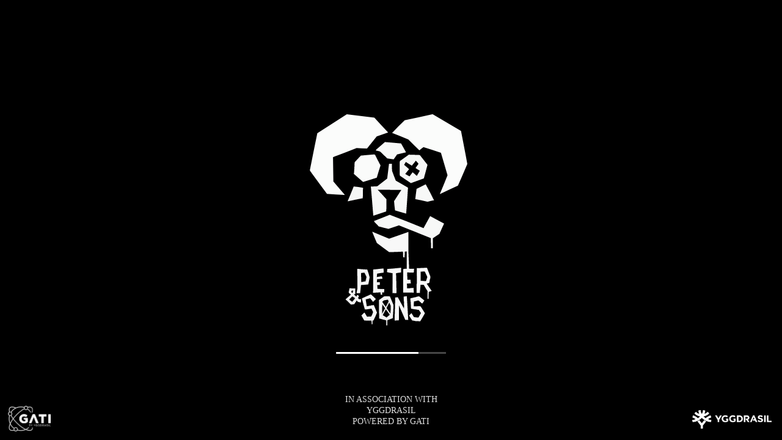

--- FILE ---
content_type: text/html
request_url: https://staticdemo.yggdrasilgaming.com/10052/index.html?appsrv=https://demo.yggdrasilgaming.com&boostUrl=/boost/current/boost.js&channel=pc&countryCode=us&currency=THB&fullscreen=https://betflix-slot.com/&gameid=10052&key=&lang=th&license=mt&org=Demo&pcUrl=/partnerconnect/current/partnerconnect.js
body_size: 2168
content:
<!DOCTYPE html>
<html>
<head>
    <meta charset="utf-8">

    <title>Xibalba</title>

    <link rel="icon" href="images/favicon.ico"/>

    <!--http://www.html5rocks.com/en/mobile/mobifying/-->
    <meta name="viewport"
          content="width=device-width,user-scalable=no,initial-scale=1, minimum-scale=1,maximum-scale=1"/>

    <!--https://developer.apple.com/library/safari/documentation/AppleApplications/Reference/SafariHTMLRef/Articles/MetaTags.html-->
    <meta name="apple-mobile-web-app-capable" content="yes">
    <meta name="apple-mobile-web-app-status-bar-style" content="black-translucent">
    <meta name="format-detection" content="telephone=no">

    <!-- force webkit on 360 -->
    <meta name="renderer" content="webkit"/>
    <meta name="force-rendering" content="webkit"/>
    <!-- force edge on IE -->
    <meta http-equiv="X-UA-Compatible" content="IE=edge,chrome=1"/>
    <meta name="msapplication-tap-highlight" content="no">

    <!-- force full screen on some browser -->
    <meta name="full-screen" content="yes"/>
    <meta name="x5-fullscreen" content="true"/>
    <meta name="360-fullscreen" content="true"/>

    <!-- force screen orientation on some browser -->
    <meta name="screen-orientation" content=""/>
    <meta name="x5-orientation" content="">

    <!--fix fireball/issues/3568 -->
    <!--<meta name="browsermode" content="application">-->
    <meta name="x5-page-mode" content="app">

    <!--<link rel="apple-touch-icon" href=".png" />-->
    <!--<link rel="apple-touch-icon-precomposed" href=".png" />-->
    <style>
        html {
            touch-action: manipulation;
            -ms-touch-action: manipulation;
            touch-action: none;
            zoom: reset;
        }

        body, canvas, div {
            display: block;
            outline: none;
            -webkit-tap-highlight-color: rgba(0, 0, 0, 0);

            user-select: none;
            -moz-user-select: none;
            -webkit-user-select: none;
            -ms-user-select: none;
            -khtml-user-select: none;
            -webkit-tap-highlight-color: rgba(0, 0, 0, 0);
        }

        /* Remove spin of input type number */
        input::-webkit-outer-spin-button,
        input::-webkit-inner-spin-button {
            /* display: none; <- Crashes Chrome on hover */
            -webkit-appearance: none;
            margin: 0; /* <-- Apparently some margin are still there even though it's hidden */
        }

        body {
            position: absolute;
            top: 0;
            left: 0;
            width: 100%;
            height: 100%;
            padding: 0;
            border: 0;
            margin: 0;

            cursor: default;
            color: #000000;
            background-color: #333;

            text-align: center;

            display: flex;
            flex-direction: column;

            /* fix bug: https://github.com/cocos-creator/2d-tasks/issues/791 */
            /* overflow cannot be applied in Cocos2dGameContainer,
            otherwise child elements will be hidden when Cocos2dGameContainer rotated 90 deg */
            overflow: hidden;
        }

        #Cocos2dGameContainer {
            position: absolute;
            margin: 0;
            left: 0px;
            top: 0px;

            display: -webkit-box;
            -webkit-box-orient: horizontal;
            -webkit-box-align: center;
            -webkit-box-pack: center;
        }

        canvas {
            background-color: rgba(0, 0, 0, 0);
        }

        a:link, a:visited {
            color: #666;
        }

        a:active, a:hover {
            color: #666;
        }

        p.header {
            font-size: small;
        }

        p.footer {
            font-size: x-small;
        }

        #splash {
            position: absolute;
            top: 0;
            left: 0;
            width: 100%;
            height: 100%;
            background-color: #000000;
            display: flex;
            align-items: center;
            justify-content: center;
        }

        #logo-container {
            max-width: 400px;
            width: 60%;
            height: 50%;
            display: flex;
            align-items: center;
            justify-content: center;
        }

        #logo-container img {
            display: none;
            margin: auto;
            max-width: 100%;
            max-height: 100%;
            object-fit: contain;
        }

        .progress-bar {
            position: absolute;
            left: 50%;
            transform: translate(-50%, 0);
            top: 80%;
            width: 40%;
            max-width: 180px;
            height: 3px;
            background: #464646;
        }

        .progress-bar span {
            display: block;
            height: 100%;
            border-radius: 3px;
            transition: width .4s ease-in-out;
            background-color: #c5c5c5;
        }

        .stripes span {
            background-size: 30px 30px;
            background-color: #ffffff;

            animation: animate-stripes 1s linear infinite;
        }

        @keyframes animate-stripes {
            0% {background-position: 0 0;} 100% {background-position: 60px 0;}
        }

        @media screen and (orientation: portrait) {
            #splash {
                background-position: 50% 35%;
                background-size: 40% auto;
            }

            .progress-bar {
                width: 35%;
            }
        }

        @media screen and (orientation: portrait) and (max-width: 513px) {
            #splash {
                background-position: 50% 40%;
                background-size: 65%;
            }

            .progress-bar {
                width: 40%;
            }
        }

        @media screen and (orientation: landscape) {
            #splash {
                background-position: 50% 35%;
                background-size: auto 40%;
            }

            .progress-bar {
                width: 30%;
            }
        }

        @media screen and (orientation: landscape) and (max-width: 813px)  and (max-height: 412px) {
            #splash {
                background-position: 50% 30%;
                background-size: auto 60%;
            }

            .progress-bar {
                width: 25%;
            }
        }

        #gati_logo {
            position: fixed;
            bottom: .6em;
            left: .8em;
        }

        #gati_logo img {
            width: 100%;
            max-width: 55px;
        }

        #ygg_logo {
            position: fixed;
            bottom: .85em;
            right: .8em;
            padding: .25em .25em 0 .25em;
            border-radius: .1em;
        }

        #ygg_logo img {
            width: 100%;
            max-width: 95px;
        }

        #ukgc_logo {
            position: fixed;
            bottom: 3.5em;
            right: 1em;
            background: #fff;
            padding: .25em .25em 0 .25em;
            border-radius: .1em;
            display: none;
        }

        #ukgc_logo img {
            width: 100%;
            max-width: 67px;
        }

        #agcc_logo {
            position: fixed;
            bottom: 3.5em;
            right: 1em;
            background: #fff;
            padding: .25em .25em 0 .25em;
            border-radius: .1em;
            display: none;
        }

        #agcc_logo img {
            width: 100%;
            max-width: 90px;
        }

        #yggdrasil_msg {
            position: fixed;
            left: 50%;
            transform: translate(-50%, 0);
            bottom: 1.5em;
            color: #dedede;
            text-transform: uppercase;
            font-size: .65em;
            line-height: 1.3em;
        }

        @media screen and (orientation: portrait) and (max-width: 320px) {
            #yggdrasil_msg {
                bottom: 6em;
                width: 500px;
            }

            #ukgc_logo {
                position: fixed;
                left: 50%;
                transform: translate(-50%, 0);
                bottom: 1em;
                max-width: 70px;
            }

            #agcc_logo {
                position: fixed;
                left: 50%;
                transform: translate(-50%, 0);
                bottom: 1em;
                max-width: 70px;
            }
        }

        @media (min-width: 1024px){
            #yggdrasil_msg {
                font-size: .9em;
                bottom: 1.5em;
            }
            #ygg_logo img {
                width: 100%;
                max-width: 130px;
            }
            #gati_logo img {
                width: 100%;
                max-width: 70px;
            }
            #ukgc_logo {
                bottom: 4.25em;
            }
            #ukgc_logo img {
                max-width: 90px;
            }

            #agcc_logo {
                bottom: 4.25em;
            }
            #agcc_logo img {
                max-width: 120px;
            }
        }

    </style>
</head>
<body>
<canvas id="game" oncontextmenu="event.preventDefault()" tabindex="0"></canvas>
<div id="splash">
    <div class="progress-bar stripes">
        <span style="width: 0%"></span>
    </div>
    <div id="yggdrasil_msg">
        in association with<br/> Yggdrasil<br/> powered by GATI
    </div>
    <div id="gati_logo">
        <img src="./images/gati.png">
    </div>
    <div id="ygg_logo">
        <img src="./images/ygg-logo.png">
    </div>
</div>
<script src="debug-loader.js" charset="utf-8"></script>
</body>
</html>


--- FILE ---
content_type: text/javascript
request_url: https://staticdemo.yggdrasilgaming.com/10052/engine-wrapper/yggdrasil/engine.zjuwzdg5.js
body_size: 23969
content:
var PSGames="object"==typeof PSGames?PSGames:{};PSGames.CommonAPI=function(e){var n={};function t(r){if(n[r])return n[r].exports;var a=n[r]={i:r,l:!1,exports:{}};return e[r].call(a.exports,a,a.exports,t),a.l=!0,a.exports}return t.m=e,t.c=n,t.d=function(e,n,r){t.o(e,n)||Object.defineProperty(e,n,{enumerable:!0,get:r})},t.r=function(e){"undefined"!=typeof Symbol&&Symbol.toStringTag&&Object.defineProperty(e,Symbol.toStringTag,{value:"Module"}),Object.defineProperty(e,"__esModule",{value:!0})},t.t=function(e,n){if(1&n&&(e=t(e)),8&n)return e;if(4&n&&"object"==typeof e&&e&&e.__esModule)return e;var r=Object.create(null);if(t.r(r),Object.defineProperty(r,"default",{enumerable:!0,value:e}),2&n&&"string"!=typeof e)for(var a in e)t.d(r,a,function(n){return e[n]}.bind(null,a));return r},t.n=function(e){var n=e&&e.__esModule?function(){return e.default}:function(){return e};return t.d(n,"a",n),n},t.o=function(e,n){return Object.prototype.hasOwnProperty.call(e,n)},t.p="/",t(t.s=18)}([function(e,n,t){"use strict";Object.defineProperty(n,"__esModule",{value:!0});var r=t(3);Object.keys(r).forEach((function(e){"default"!==e&&"__esModule"!==e&&Object.defineProperty(n,e,{enumerable:!0,get:function(){return r[e]}})}));var a=t(2);Object.keys(a).forEach((function(e){"default"!==e&&"__esModule"!==e&&Object.defineProperty(n,e,{enumerable:!0,get:function(){return a[e]}})}));var i=t(7);Object.keys(i).forEach((function(e){"default"!==e&&"__esModule"!==e&&Object.defineProperty(n,e,{enumerable:!0,get:function(){return i[e]}})}));var o=t(1);Object.keys(o).forEach((function(e){"default"!==e&&"__esModule"!==e&&Object.defineProperty(n,e,{enumerable:!0,get:function(){return o[e]}})}));var s=t(4);Object.keys(s).forEach((function(e){"default"!==e&&"__esModule"!==e&&Object.defineProperty(n,e,{enumerable:!0,get:function(){return s[e]}})}));var l=t(17);Object.keys(l).forEach((function(e){"default"!==e&&"__esModule"!==e&&Object.defineProperty(n,e,{enumerable:!0,get:function(){return l[e]}})}));var u=t(6);Object.keys(u).forEach((function(e){"default"!==e&&"__esModule"!==e&&Object.defineProperty(n,e,{enumerable:!0,get:function(){return u[e]}})}))},function(e,n,t){"use strict";Object.defineProperty(n,"__esModule",{value:!0}),n.Rigger=n.SlowConnectionChecker=n.SlotUI=n.SpecialBets=n.Purchases=n.FreeRounds=n.PlayHistory=n.Engine=n.registerImplementation=n.init=void 0;var r,a,i=t(4),o=t(15),s=t(2),l=t(16),u=0,c={},d={};n.init=function(e){r=e};n.registerImplementation=function(e,n,t){c[e]||(c[e]={}),c[e][n]=t};var m=function(e){if(!r)throw new Error("Engine has not been initialized");if(!c[r])throw new Error("Unknown API: "+r);if(!c[r][e]){if(d[e])return d[e];throw new Error(r+" API doesn't implement module "+e)}return c[r][e]},p=function(){return m("Engine")},g=function(){return m("FreeRounds")},f=function(){return m("Rigger")},E=function(){return m("SlotUI")},S=function(){return m("Purchases")},b=function(){return m("SpecialBets")},y={start:function(e){return p().start(e).then((function(n){if(i.Currency.init(),e.inactivityTimeout&&l.InactivityChecker.start(1e3*e.inactivityTimeout),window.Sentry&&e.sentryDsn){var t=y.getSessionState();window.Sentry.configureScope((function(e){t.username&&window.Sentry.setUser({username:t.username}),t.jurisdictionCode&&e.setTag("jurisdictionCode",t.jurisdictionCode),t.countryCode&&e.setTag("countryCode",t.countryCode),t.currencyCode&&e.setTag("currencyCode",t.currencyCode),t.playMode&&e.setTag("playMode",t.playMode)}))}return n}))},sendGameAction:function(e){return l.InactivityChecker.isActive()&&l.InactivityChecker.tick(),p().sendGameAction(e)},logout:function(e){return p().logout(e).then((function(e){return l.InactivityChecker.isActive()&&l.InactivityChecker.stop(),e}))},reconnect:function(){return p().reconnect().then((function(e){var n=y.getSessionState().inactivityTimeout;return n&&!l.InactivityChecker.isActive()&&l.InactivityChecker.start(1e3*n),e}))},getSessionState:function(){return p().getSessionState()},onMessage:function(e,n){return p().onMessage(e,n)},onError:function(e){return p().onError(e)}};n.Engine=y;var I={getHistory:function(e,n){return m("PlayHistory").getHistory(e,n)}};n.PlayHistory=I;var R={activateFreeRound:function(e){return g().activateFreeRound(e)},rejectFreeRound:function(e){return g().rejectFreeRound(e)},delayFreeRound:function(e){return g().delayFreeRound(e)}};n.FreeRounds=R;var A={getPurchases:function(){return S().getPurchases()},buy:function(e,n){return S().buy(e,n)}};n.Purchases=A;var v={getSpecialBets:function(){return b().getSpecialBets()},specialBetSpin:function(e,n){return b().specialBetSpin(e,n)}};n.SpecialBets=v;var h={init:function(e){E().init(e)},getMenuElements:function(){return E().getMenuElements()},getPreloaderInfo:function(){return E().getPreloaderInfo()},getTime:function(){return E().getTime()},isReplayMode:function(){return E().isReplayMode()},isCoinsOnly:function(){return E().isCoinsOnly()},isErrorDialogsEnabled:function(){return E().isErrorDialogsEnabled()},isWinRestore:function(){return E().isWinRestore()},isGoldenBetEnabled:function(){return E().isGoldenBetEnabled()},onComplianceBarDisplayed:function(e){return E().onComplianceBarDisplayed(e)}};n.SlotUI=h;var P={checkInterval:5e3,start:function(e,n){u=0,a&&clearInterval(a),e&&(P.slowConnection=e),n&&(P.checkInterval=n),a=setInterval((function(){P.check().then((function(e){e?5===(u+=1)&&(s.Message.show("warn-title-slow-connection","warn-message-slow-connection",[s.Message.Actions.CONTINUE]),u=0):u=0}))}),P.checkInterval)},check:function(){return m("SlowConnectionChecker").check()},isActive:function(){return null!=a},stop:function(){clearInterval(a),a=null}};n.SlowConnectionChecker=P;var C={listCheats:function(){return f().listCheats()},triggerCheat:function(e,n){return f().triggerCheat(e,n)},triggerRiggedAction:function(e,n,t){return f().triggerRiggedAction(e,n,t)}};n.Rigger=C,function(e,n){d[e]=n}("SlotUI",o.DefaultSlotUI)},function(e,n,t){"use strict";Object.defineProperty(n,"__esModule",{value:!0}),n.Message=void 0;var r={Actions:{RELAUNCH:"RELAUNCH",RECONNECT:"RECONNECT",EXIT:"EXIT",CONTINUE:"CONTINUE",HISTORY:"HISTORY"},show:function(e,n,t){!function(e,n,t){window&&window.PSGames&&window.PSGames.CommonUI?window.PSGames.CommonUI.notify(e,n,t):console.log(e,{title:e,message:n,actions:t})}(e,n,t)}};n.Message=r},function(e,n,t){"use strict";Object.defineProperty(n,"__esModule",{value:!0}),n.OperatorEvents=n.GameEvents=n.UIComponentImplementationTypes=n.UIComponentModes=n.MenuElements=n.LogoutReasons=n.SettingsScopes=n.MessageNames=n.FreeRoundTypes=n.FreeRoundStatuses=n.UnfinishedGameResolutionTypes=n.ClientTypes=n.PlayModes=n.GameActionTypes=n.FeatureStates=n.GameStates=void 0;n.GameStates={MAIN:"MAIN",FREESPINS:"FREESPINS",FREESPINS_SUPER:"FREESPINS_SUPER",FREESPINS_MEGA:"FREESPINS_MEGA",MEGA_FREE_SPIN:"MEGA_FREE_SPIN",CASCADES:"CASCADES",CASCADES_MAIN:"CASCADES_MAIN",CASCADES_FREE_SPINS:"CASCADES_FREE_SPINS",CASCADES_SUPER_FREE_SPINS:"CASCADES_SUPER_FREE_SPINS",CASCADES_FREESPINS:"CASCADES_FREESPINS",RETRIGGERING:"RETRIGGERING"};n.FeatureStates={ENTER:"ENTER",ACTIVE:"ACTIVE",EXIT:"EXIT",INACTIVE:"INACTIVE"};n.GameActionTypes={SPIN:"SPIN",REDEEM:"REDEEM",BUY:"BUY",SPECIAL_BET:"SPECIAL_BET"};n.PlayModes={REAL:"REAL",FUN:"FUN"};n.ClientTypes={DESKTOP:"DESKTOP",MOBILE:"MOBILE",NATIVE:"NATIVE"};n.UnfinishedGameResolutionTypes={NONE:"NONE",MANUAL:"MANUAL",AUTO:"AUTO"};n.FreeRoundStatuses={ACTIVE:"ACTIVE",FINISHED:"FINISHED",PENDING:"PENDING"};n.FreeRoundTypes={FIXED:"FIXED",FEATURE:"FEATURE",SPIN_WIN:"SPIN_WIN",TOTAL_WIN:"TOTAL_WIN",UNSPECIFIED:"UNSPECIFIED"};n.MessageNames={RealityCheck:"RealityCheck",BalanceUpdate:"BalanceUpdate",GameRoundEnded:"GameRoundEnded",RestoreState:"RestoreState",FreeRounds:"FreeRounds",CustomEvent:"CustomEvent"};n.SettingsScopes={GAME:"GAME",GLOBAL:"GLOBAL"};n.LogoutReasons={NORMAL:"NORMAL",INACTIVITY_TIMEOUT:"INACTIVITY_TIMEOUT",CLIENT_ERROR:"CLIENT_ERROR",GAME_ERROR:"GAME_ERROR"};n.MenuElements={History:"History",Audio:"Audio",Home:"Home",Paytable:"Paytable",GameRules:"GameRules",Clock:"Clock",Autoplay:"Autoplay",SessionTime:"SessionTime",GameTitle:"GameTitle",BetAmount:"BetAmount",FastPlay:"FastPlay",Balance:"Balance",Deposit:"Deposit",DialogNoFunds:"Dialogs.NoFunds",BuyFeature:"BuyFeature",NetPosition:"NetPosition",GoldenBet:"GoldenBet",Settings:"Settings",RtpLabel:"RtpLabel",MaxWinLabel:"MaxWinLabel",MaxWinChanceLabel:"MaxWinLabelChance",FreeRounds:"FreeRounds"};n.UIComponentModes={BASIC:"BASIC",ADVANCED:"ADVANCED"};n.UIComponentImplementationTypes={BUILTIN:"BUILTIN",PROVIDED:"PROVIDED"};n.GameEvents={loadStart:"loadStart",loadEnd:"loadEnd",balance:"balance",gameSpinStart:"gameSpinStart",gameSpinEnd:"gameSpinEnd",betChanged:"betChanged",history:"history",help:"help",close:"close",errorOutOfMoney:"errorOutOfMoney"};n.OperatorEvents={doGameSuspend:"doGameSuspend",doGamePause:"doGamePause",doGameResume:"doGameResume",disableAudio:"disableAudio",enableAudio:"enableAudio",doGameSpin:"doGameSpin",openGameRules:"openGameRules"}},function(e,n,t){"use strict";Object.defineProperty(n,"__esModule",{value:!0}),n.Currency=void 0;var r=t(9),a=t(1),i=null,o=null,s=null,l={init:function(){var e=a.Engine.getSessionState(),n=e.languageCode,t=e.currencyCode,l=e.currencyOverrides;try{i=(0,r.formattingForLocale)(n,t),s=n}catch(e){console.warn(e.message),i=(0,r.formattingForLocale)("en",t),s="en"}l&&l[t]&&(i=Object.assign({},i,l[t])),o={showDecimalIfWhole:i.showDecimalIfWhole,subunitsPerUnit:i.subunitsPerUnit,centsZeroFill:i.centsZeroFill,currencyCode:i.currencyCode,currencySymbol:"",currencyFormatter:i.currencyFormatter,decimalSeparator:i.decimalSeparator,thousandSeparator:i.thousandSeparator}},getLocale:function(){return s},getSubunits:function(e){return(0,r.getSubunits)(e)},format:function(e,n){return s?(0,r.formatSubunitAmount)(e,Object.assign({},i,n)):e},formatSmall:function(e,n){return s?(0,r.formatSubunitAmount)(e,Object.assign({},o,n)).trim():e},overrideMinorUnits:function(e){(0,r.overrideMinorUnits)(e)}};n.Currency=l},function(e,n,t){"use strict";Object.defineProperty(n,"__esModule",{value:!0}),n.Errors=void 0;n.Errors={ERROR:"ERROR",ACCESS_DENIED:"ACCESS_DENIED",INVALID_TOKEN:"INVALID_TOKEN",ALREADY_LOGGED_IN:"ALREADY_LOGGED_IN",RECONNECT_DATA_MISMATCH:"RECONNECT_DATA_MISMATCH",RELOGIN:"RELOGIN",GAME_UNAVAILABLE:"GAME_UNAVAILABLE",BONUS_RESTRICTION:"BONUS_RESTRICTION",TOO_MANY_OPEN_GAMES:"TOO_MANY_OPEN_GAMES",ACTIVE_GAME_SESSION_IN_PROGRESS:"ACTIVE_GAME_SESSION_IN_PROGRESS",UNFINISHED_ROUND_IN_PROGRESS:"UNFINISHED_ROUND_IN_PROGRESS",INVALID_GAME_ACTION:"INVALID_GAME_ACTION",GAME_FROZEN:"GAME_FROZEN",GAME_ACTION_ERROR:"GAME_ACTION_ERROR",FREE_ROUND_FINISHED:"FREE_ROUND_FINISHED",ACTIVATE_FREE_ROUND_ERROR:"ACTIVATE_FREE_ROUND_ERROR",OUT_OF_MONEY:"OUT_OF_MONEY",ACTION_VOIDED:"ACTION_VOIDED",GAMING_LIMITS_REACHED:"GAMING_LIMITS_REACHED",PLAYER_KILL:"PLAYER_KILL",MAINTENANCE:"MAINTENANCE",GAME_CONFIG_UPDATE:"GAME_CONFIG_UPDATE",CONNECTIVITY:"CONNECTIVITY"}},function(e,n,t){"use strict";Object.defineProperty(n,"__esModule",{value:!0}),n.Translations=void 0;var r=t(1),a={},i={registerTranslations:function(e){Object.keys(e).forEach((function(n){a[n]||(a[n]={}),Object.keys(e[n]).forEach((function(t){a[n][t]=e[n][t]}))}))},getTranslations:function(e){var n=e;return n||(n=r.Engine.getSessionState().languageCode),a[n]}};n.Translations=i},function(e,n,t){"use strict";Object.defineProperty(n,"__esModule",{value:!0});var r=t(8);Object.keys(r).forEach((function(e){"default"!==e&&"__esModule"!==e&&Object.defineProperty(n,e,{enumerable:!0,get:function(){return r[e]}})}));var a=t(5);Object.keys(a).forEach((function(e){"default"!==e&&"__esModule"!==e&&Object.defineProperty(n,e,{enumerable:!0,get:function(){return a[e]}})}))},function(e,n,t){"use strict";Object.defineProperty(n,"__esModule",{value:!0}),n.ErrorHandler=void 0;var r=t(5).Errors,a=t(2).Message,i=[],o=function(e){i.push(e)},s=function(e){var n=i.indexOf(e);-1!==n&&i.splice(n,1)},l={report:function(e,n,t){var o={code:e,source:n,message:t,preventDefault:function(){this.prevented=!0}};!function(e){i.forEach((function(n){return n(e)}))}(o),o.prevented||function(e){switch("DEFAULT_ERROR_HANDLER(".concat(e.code,")"),e.code){case r.ACCESS_DENIED:case r.INVALID_TOKEN:a.show("error-title-authentication","error-message-authentication",[a.Actions.EXIT]);break;case r.ALREADY_LOGGED_IN:a.show("error-title-authentication","error-message-already-logged",[a.Actions.RELAUNCH]);break;case r.RECONNECT_DATA_MISMATCH:a.show("error-title-recconnect-data-mismatch","error-message-recconnect-data-mismatch",[a.Actions.RELAUNCH]);break;case r.GAME_UNAVAILABLE:a.show("error-title-game-unavailable","error-message-game-unavailable",[a.Actions.EXIT]);break;case r.BONUS_RESTRICTION:a.show("error-title-launching","error-message-launching",[a.Actions.EXIT]);break;case r.TOO_MANY_OPEN_GAMES:a.show("error-title-launching","error-message-many-open-games",[a.Actions.EXIT]);break;case r.ACTIVE_GAME_SESSION_IN_PROGRESS:case r.UNFINISHED_ROUND_IN_PROGRESS:a.show("error-title-launching","error-message-session-in-progress",[a.Actions.CONTINUE]);break;case r.GAME_ACTION_ERROR:case r.INVALID_GAME_ACTION:a.show("error-title-game-action","error-message-game-action",[a.Actions.RELAUNCH]);break;case r.GAME_FROZEN:a.show("error-title-game-frozen","error-message-game-frozen",[a.Actions.RELAUNCH]);break;case r.FREE_ROUND_FINISHED:a.show("error-title-free-round-finised","error-message-free-round-finised",[a.Actions.CONTINUE]);break;case r.ACTIVATE_FREE_ROUND_ERROR:a.show("error-title-free-round","error-message-free-round",[a.Actions.CONTINUE]);break;case r.OUT_OF_MONEY:a.show("error-title-out-of-money","error-message-out-of-money",[a.Actions.EXIT]);break;case r.ACTION_VOIDED:console.warn("Action Voided");break;case r.GAMING_LIMITS_REACHED:a.show("error-title-gaming-limit","error-message-gaming-limit",[a.Actions.EXIT]);break;case r.MAINTENANCE:a.show("error-title-maintenance","error-message-maintenance",[a.Actions.EXIT]);break;case r.GAME_CONFIG_UPDATE:a.show("error-title-config-update","error-message-config-update",[a.Actions.EXIT]);break;case Error.PLAYER_KILL:a.show("error-title-player-kill","error-message-player-kill",[a.Actions.EXIT]);break;case Error.RELOGIN:a.show("error-title-relogin","error-message-relogin",[a.Actions.EXIT]);break;case r.CONNECTIVITY:a.show("error-title-unexpected","error-message-unexpected",[a.Actions.RELAUNCH]);break;case r.ERROR:default:a.show("error-title-unexpected","error-message-unexpected",[a.Actions.RELAUNCH])}}(o)},registerHandler:o,unregisterHandler:s,registerHandlerOnce:function(e){var n=function(n){e(n),s(e)};return o(n),n}};n.ErrorHandler=l},function(e,n,t){"use strict";Object.defineProperty(n,"__esModule",{value:!0}),n.formatSubunitAmount=n.currencyForCountry=n.formattingForLocale=n.getSubunits=n.overrideMinorUnits=n.getCurrencyFromRegion=void 0;var r=l(t(10)),a=l(t(11)),i=l(t(12)),o=l(t(13)),s=l(t(14));function l(e){return e&&e.__esModule?e:{default:e}}var u=/^\s*([a-zA-Z]{2,4})(?:[-_][a-zA-Z]{4})?(?:[-_]([a-zA-Z]{2}|\d{3}))?\s*(?:$|[-_])/,c=null,d=function(e){throw new Error(e)},m=function(e,n,t){var r=e[n]||e[t[1]+"-"+t[2]]||e[t[1]];return r||d('Could not find info for locale "'+n+'"'),r},p=function(e){var n=r.default[e];return n||d('Could not find default currency for locale region "'+e+'". Please provide explicit currency.'),n};n.getCurrencyFromRegion=p;n.overrideMinorUnits=function(e){c=e};var g=function(e){return null!==c?c(e):s.default[e]};n.getSubunits=g;n.formattingForLocale=function(e,n){var t=e.match(u);t||d("Locale provided does not conform to BCP47."),n=n||p(t[2]);var r=m(i.default,e,t),s=g(n),l=void 0!==s?Math.pow(10,s):100;return{showDecimalIfWhole:!0,subunitsPerUnit:l,centsZeroFill:String(l).length-1,currencyCode:n,currencySymbol:a.default[n]||n,currencyFormatter:m(o.default,e,t),decimalSeparator:r.charAt(0),thousandSeparator:r.charAt(1)}};n.currencyForCountry=function(e){return r.default[e]};function f(e,n){for(;e.length<n;)e="0"+e;return e}n.formatSubunitAmount=function(e,n){var t,r=e<0?"-":"",a=Math.abs(e),i=a/n.subunitsPerUnit|0,o=""+(a%n.subunitsPerUnit|0);return t=n.thousandSeparator?function(e,n){var t=""+e%1e3;(e=e/1e3|0)>0&&(t=f(t,3));for(;e>0;){var r=""+e%1e3;(e=e/1e3|0)>0&&(r=f(r,3)),t=r+n+t}return t}(i,n.thousandSeparator):""+i,(n.showDecimalIfWhole&&n.subunitsPerUnit>1||"0"!==o)&&(t+=n.decimalSeparator+f(o,n.centsZeroFill)),n.currencyFormatter(n.currencySymbol,t,r)}},function(e,n,t){"use strict";e.exports={AC:"USD",AD:"EUR",AE:"AED",AF:"AFN",AG:"XCD",AL:"ALL",AM:"AMD",AO:"AOA",AR:"ARS",AS:"USD",AT:"EUR",AU:"AUD",AW:"AWG",AX:"EUR",AZ:"AZN",BA:"BAM",BB:"BBD",BD:"BDT",BE:"EUR",BF:"XOF",BG:"BGN",BH:"BHD",BI:"BIF",BJ:"XOF",BL:"EUR",BM:"BMD",BN:"BND",BO:"BOB",BR:"BRL",BS:"BSD",BT:"INR",BV:"NOK",BW:"BWP",BZ:"BZD",CA:"CAD",CC:"AUD",CD:"CDF",CF:"XAF",CG:"XAF",CH:"CHF",CI:"XOF",CK:"NZD",CL:"CLP",CM:"XAF",CN:"CNY",CO:"COP",CP:"EUR",CR:"CRC",CU:"CUP",CV:"CVE",CW:"ANG",CX:"AUD",CY:"EUR",CZ:"CZK",DE:"EUR",DG:"USD",DJ:"DJF",DK:"DKK",DM:"XCD",DO:"DOP",DZ:"DZD",EA:"EUR",EC:"USD",EE:"EUR",EG:"EGP",EH:"MAD",ER:"ERN",ES:"EUR",ET:"ETB",EU:"EUR",FI:"EUR",FJ:"FJD",FK:"FKP",FM:"USD",FO:"DKK",FR:"EUR",FX:"EUR",GA:"XAF",GB:"GBP",GD:"XCD",GF:"EUR",GG:"GBP",GH:"GHS",GI:"GIP",GL:"DKK",GM:"GMD",GN:"GNF",GP:"EUR",GQ:"XAF",GR:"EUR",GS:"GBP",GT:"GTQ",GU:"USD",GW:"XOF",GY:"GYD",HK:"HKD",HM:"AUD",HN:"HNL",HR:"HRK",HT:"HTG",HU:"HUF",IC:"EUR",ID:"IDR",IE:"EUR",IL:"ILS",IM:"GBP",IN:"INR",IO:"USD",IQ:"IQD",IR:"IRR",IS:"ISK",IT:"EUR",JE:"GBP",JM:"JMD",JO:"JOD",JP:"JPY",KE:"KES",KG:"KGS",KH:"KHR",KI:"AUD",KM:"KMF",KN:"XCD",KP:"KPW",KR:"KRW",KW:"KWD",KY:"KYD",KZ:"KZT",LA:"LAK",LB:"LBP",LC:"XCD",LI:"CHF",LK:"LKR",LR:"LRD",LS:"LSL",LT:"EUR",LU:"EUR",LV:"EUR",LY:"LYD",MA:"MAD",MC:"EUR",MD:"MDL",ME:"EUR",MF:"EUR",MG:"MGA",MH:"USD",MK:"MKD",ML:"XOF",MM:"MMK",MN:"MNT",MO:"MOP",MP:"USD",MQ:"EUR",MR:"MRO",MS:"XCD",MT:"EUR",MU:"MUR",MV:"MVR",MW:"MWK",MX:"MXN",MY:"MYR",MZ:"MZN",NA:"NAD",NC:"XPF",NE:"XOF",NF:"AUD",NG:"NGN",NI:"NIO",NL:"EUR",NO:"NOK",NP:"NPR",NR:"AUD",NU:"NZD",NZ:"NZD",OM:"OMR",PA:"PAB",PE:"PEN",PF:"XPF",PG:"PGK",PH:"PHP",PK:"PKR",PL:"PLN",PM:"EUR",PN:"NZD",PR:"USD",PS:"JOD",PT:"EUR",PW:"USD",PY:"PYG",QA:"QAR",RE:"EUR",RO:"RON",RS:"RSD",RU:"RUB",RW:"RWF",SA:"SAR",SB:"SBD",SC:"SCR",SD:"SDG",SE:"SEK",SG:"SGD",SH:"SHP",SI:"EUR",SJ:"NOK",SL:"SLL",SM:"EUR",SN:"XOF",SO:"SOS",SR:"SRD",SS:"SSP",ST:"STD",SU:"RUB",SV:"USD",SX:"ANG",SY:"SYP",SZ:"SZL",TA:"GBP",TC:"USD",TD:"XAF",TF:"EUR",TG:"XOF",TH:"THB",TJ:"TJS",TK:"NZD",TL:"USD",TM:"TMT",TN:"TND",TO:"TOP",TR:"TRY",TT:"TTD",TV:"AUD",TW:"TWD",TZ:"TZS",UA:"UAH",UG:"UGX",UK:"GBP",UM:"USD",US:"USD",UY:"UYU",UZ:"UZS",VA:"EUR",VC:"XCD",VE:"VEF",VG:"USD",VI:"USD",VN:"VND",VU:"VUV",WF:"XPF",WS:"WST",XK:"EUR",YE:"YER",YT:"EUR",ZA:"ZAR",ZM:"ZMW",ZW:"USD"}},function(e,n,t){"use strict";e.exports={AOA:"Kz",ARS:"$",AUD:"$",BAM:"KM",BBD:"$",BDT:"৳",BMD:"$",BND:"$",BOB:"Bs",BRL:"R$",BSD:"$",BWP:"P",BYN:"р.",BZD:"$",CAD:"$",CLP:"$",CNY:"¥",COP:"$",CRC:"₡",CUC:"$",CUP:"$",CZK:"Kč",DKK:"kr",DOP:"$",EGP:"E£",ESP:"₧",EUR:"€",FJD:"$",FKP:"£",GBP:"£",GEL:"₾",GIP:"£",GNF:"FG",GTQ:"Q",GYD:"$",HKD:"$",HNL:"L",HRK:"kn",HUF:"Ft",IDR:"Rp",ILS:"₪",INR:"₹",ISK:"kr",JMD:"$",JPY:"¥",KHR:"៛",KMF:"CF",KPW:"₩",KRW:"₩",KYD:"$",KZT:"₸",LAK:"₭",LBP:"L£",LKR:"Rs",LRD:"$",LTL:"Lt",LVL:"Ls",MGA:"Ar",MMK:"K",MNT:"₮",MUR:"Rs",MXN:"$",MYR:"RM",NAD:"$",NGN:"₦",NIO:"C$",NOK:"kr",NPR:"Rs",NZD:"$",PHP:"₱",PKR:"Rs",PLN:"zł",PYG:"₲",RON:"lei",RUB:"₽",RUR:"р.",RWF:"RF",SBD:"$",SEK:"kr",SGD:"$",SHP:"£",SRD:"$",SSP:"£",STN:"Db",SYP:"£",THB:"฿",TOP:"T$",TRY:"₺",TTD:"$",TWD:"$",UAH:"₴",USD:"$",UYU:"$",VEF:"Bs",VND:"₫",XCD:"$",ZAR:"R",ZMW:"ZK"}},function(e,n,t){"use strict";var r={};r.af=r.be=r.bg=r.cs=r["de-AT"]=r["en-FI"]=r["en-SE"]=r["en-ZA"]=r["es-CR"]=r.et=r.fi=r["fr-CA"]=r.hu=r.hy=r.ka=r.kk=r.ky=r.lt=r.lv=r.nb=r.pl=r.no=r["pt-AO"]=r["pt-CH"]=r["pt-CV"]=r["pt-GQ"]=r["pt-GW"]=r["pt-LU"]=r["pt-MO"]=r["pt-MZ"]=r["pt-PT"]=r["pt-ST"]=r["pt-TL"]=r.ru=r.sk=r.sq=r.sv=r.tk=r.uk=r.uz=", ",r.am=r.ar=r.as=r.bn=r.cy=r.en=r["es-419"]=r["es-BR"]=r["es-BZ"]=r["es-CU"]=r["es-DO"]=r["es-GT"]=r["es-HN"]=r["es-MX"]=r["es-NI"]=r["es-PA"]=r["es-PE"]=r["es-PR"]=r["es-SV"]=r["es-US"]=r.fa=r.fil=r.ga=r.gu=r.he=r.hi=r.ja=r.kn=r.ko=r.ml=r.mn=r.mr=r.ms=r.my=r.ne=r.or=r.pa=r.root=r.sd=r.si=r.so=r.sw=r.ta=r.te=r.th=r.ur=r.yue=r.zh=r.zu=".,",r["ar-DZ"]=r["ar-LB"]=r["ar-LY"]=r["ar-MA"]=r["ar-MR"]=r["ar-TN"]=r.az=r.bs=r.ca=r.da=r.de=r.el=r["en-AT"]=r["en-BE"]=r["en-DE"]=r["en-DK"]=r["en-NL"]=r["en-SI"]=r.es=r.eu=r["fr-LU"]=r["fr-MA"]=r.gl=r.hr=r.id=r.is=r.it=r.jv=r.km=r.lo=r.mk=r["ms-BN"]=r.nl=r.ps=r.pt=r.ro=r.sl=r.sr=r["sw-CD"]=r.tr=r.vi=",.",r["de-CH"]=r["de-LI"]=r["en-CH"]=r["it-CH"]=".’",r.fr=", ",e.exports=r},function(e,n,t){"use strict";var r={};r.af=r.am=r.cy=r.en=r["es-419"]=r["es-BO"]=r["es-BR"]=r["es-BZ"]=r["es-CR"]=r["es-CU"]=r["es-DO"]=r["es-GQ"]=r["es-GT"]=r["es-HN"]=r["es-MX"]=r["es-NI"]=r["es-PA"]=r["es-PR"]=r["es-SV"]=r["es-US"]=r.fil=r.ga=r.gu=r.hi=r.id=r.ja=r.kn=r.ko=r.ml=r.mr=r.ms=r.or=r.si=r.so=r.te=r.th=r.tr=r.yue=r.zh=r.zu=function(e,n,t){return t+e+n},r.ar=r.as=r["de-AT"]=r["de-LI"]=r["en-AT"]=r["en-US-POSIX"]=r["es-AR"]=r["es-CO"]=r["es-PE"]=r["es-UY"]=r["fa-AF"]=r.jv=r.mn=r["ms-BN"]=r.nb=r.ne=r.pa=r.pt=r.root=r.sd=r.sw=r.ta=r.ur=function(e,n,t){return t+e+" "+n},r.az=r.be=r.bg=r.bs=r.ca=r.cs=r.da=r.de=r.el=r["en-150"]=r["en-BE"]=r["en-DE"]=r["en-DK"]=r["en-FI"]=r["en-SE"]=r["en-SI"]=r.es=r.et=r.eu=r.fi=r.fr=r.gl=r.hr=r.hu=r.hy=r.is=r.it=r.ka=r.kk=r.ky=r.lt=r.lv=r.mk=r.my=r.pl=r.no=r.ps=r["pt-AO"]=r["pt-CH"]=r["pt-CV"]=r["pt-GQ"]=r["pt-GW"]=r["pt-LU"]=r["pt-MO"]=r["pt-MZ"]=r["pt-PT"]=r["pt-ST"]=r["pt-TL"]=r.ro=r.ru=r.sk=r.sl=r.sq=r.sr=r.sv=r.tk=r.uk=r.uz=r.vi=function(e,n,t){return t+n+" "+e},r.bn=r.km=function(e,n,t){return t+n+e},r["de-CH"]=r["en-CH"]=r["it-CH"]=function(e,n,t){return t?e+t+n:e+" "+n},r["en-NL"]=r["es-PY"]=r.nl=function(e,n,t){return t?e+" "+t+n:e+" "+n},r["es-CL"]=r["es-EC"]=r["es-VE"]=r.lo=function(e,n,t){return t?e+t+n:e+n},r.fa=function(e,n,t){return"‎"+t+e+" "+n},r.he=function(e,n,t){return t?"‏"+t+n+" "+e:"‏"+n+" "+e},e.exports=r},function(e,n,t){"use strict";var r;function a(e,n,t){return n in e?Object.defineProperty(e,n,{value:t,enumerable:!0,configurable:!0,writable:!0}):e[n]=t,e}e.exports=(a(r={AFN:2,EUR:2,ALL:2,DZD:2,USD:2,AOA:2,XCD:2,ARS:2,AMD:2,AWG:2,AUD:2,AZN:2,BSD:2,BHD:3,BDT:2,BBD:2,BYN:2,BZD:2,XOF:0,BMD:2,INR:2,BTN:2,BOB:2,BAM:2,BWP:2,NOK:2,BRL:2,BND:2,BGN:2,BIF:0,CVE:2,KHR:2,XAF:0,CAD:2,KYD:2,CLP:0,CNY:2,COP:2,KMF:0,CDF:2,NZD:2,CRC:2,HRK:2,CUP:2,CUC:2,ANG:2,CZK:2,DKK:2,DJF:0,DOP:2,EGP:2,SVC:2,ERN:2,SZL:2,ETB:2,FKP:2,FJD:2,XPF:0,GMD:2,GEL:2,GHS:2,GIP:2,GTQ:2,GBP:2,GNF:0,GYD:2,HTG:2,HNL:2,HKD:2,HUF:2,ISK:0,IDR:2,IRR:2,IQD:3,ILS:2,JMD:2,JPY:0,JOD:3,KZT:2,KES:2,KPW:2,KRW:0,KWD:3,KGS:2,LAK:2,LBP:2,LSL:2,ZAR:2,LRD:2,LYD:3,CHF:2,MOP:2,MKD:2,MGA:2,MWK:2,MYR:2,MVR:2,MRU:2,MUR:2,MXN:2,MDL:2,MNT:2,MAD:2,MZN:2,MMK:2,NAD:2,NPR:2,NIO:2,NGN:2,OMR:3,PKR:2,PAB:2,PGK:2,PYG:0,PEN:2,PHP:2,PLN:2,QAR:2,RON:2,RUB:2,RWF:0,SHP:2,WST:2,STN:2,SAR:2,RSD:2,SCR:2,SLL:2,SGD:2,SBD:2,SOS:2,SSP:2,LKR:2,SDG:2,SRD:2,SEK:2,SYP:2,TWD:2,TJS:2,TZS:2,THB:2,TOP:2,TTD:2,TND:3,TRY:2,TMT:2,UGX:0,UAH:2,AED:2,UYU:2,UYW:4,UZS:2,VUV:0,VES:2,VND:0,YER:2,ZMW:2,ZWL:2,IDX:2,VNX:2,TGC:2,SKR:2},"BDT",2),a(r,"PHP",2),a(r,"MYK",2),a(r,"UBC",2),a(r,"THX",2),r)},function(e,n,t){"use strict";Object.defineProperty(n,"__esModule",{value:!0}),n.DefaultSlotUI=void 0;var r=t(1),a=t(3),i={menuElements:{},preloaderInfo:{delay:0,hasMessage:!1}},o={init:function(e){i.menuElements[a.MenuElements.History]={enabled:void 0===e.history||e.history,clickHandler:null,implementationType:a.UIComponentImplementationTypes.PROVIDED},i.menuElements[a.MenuElements.Audio]={enabled:!0,clickHandler:null,implementationType:a.UIComponentImplementationTypes.BUILTIN},i.menuElements[a.MenuElements.Home]={enabled:!0,clickHandler:null,implementationType:a.UIComponentImplementationTypes.BUILTIN},i.menuElements[a.MenuElements.Paytable]={enabled:!0,clickHandler:null,implementationType:a.UIComponentImplementationTypes.BUILTIN},i.menuElements[a.MenuElements.GameRules]={enabled:!0,clickHandler:null,implementationType:a.UIComponentImplementationTypes.BUILTIN,url:function(){return"".concat(r.Engine.getSessionState().gameBaseURL,"gamerules/").concat(r.Engine.getSessionState().languageCode,"/index.html")}},i.menuElements[a.MenuElements.Clock]={enabled:void 0===e.clock||e.clock,clickHandler:null,implementationType:a.UIComponentImplementationTypes.BUILTIN},i.menuElements[a.MenuElements.SessionTime]={enabled:void 0!==e.sessionTime,clickHandler:null,implementationType:a.UIComponentImplementationTypes.BUILTIN},i.menuElements[a.MenuElements.GameTitle]={enabled:!0,clickHandler:null,implementationType:a.UIComponentImplementationTypes.BUILTIN},i.menuElements[a.MenuElements.Autoplay]={enabled:!e.disableAutoplay,clickHandler:null,implementationType:a.UIComponentImplementationTypes.BUILTIN,mode:e.advancedAutoplay?a.UIComponentModes.ADVANCED:a.UIComponentModes.BASIC},i.menuElements[a.MenuElements.FastPlay]={enabled:!e.disableFastPlay,clickHandler:null,implementationType:a.UIComponentImplementationTypes.BUILTIN},i.menuElements[a.MenuElements.Balance]={enabled:!e.disableBalance,clickHandler:null,implementationType:a.UIComponentImplementationTypes.BUILTIN},i.menuElements[a.MenuElements.Deposit]={enabled:!1,clickHandler:null,implementationType:a.UIComponentImplementationTypes.BUILTIN},i.menuElements[a.MenuElements.DialogNoFunds]={enabled:!0,clickHandler:null,implementationType:a.UIComponentImplementationTypes.BUILTIN},i.menuElements[a.MenuElements.BuyFeature]={enabled:!1,clickHandler:null,implementationType:a.UIComponentImplementationTypes.BUILTIN},i.menuElements[a.MenuElements.NetPosition]={enabled:!1,clickHandler:null,implementationType:a.UIComponentImplementationTypes.PROVIDED},i.menuElements[a.MenuElements.GoldenBet]={enabled:!1,clickHandler:null,implementationType:a.UIComponentImplementationTypes.PROVIDED},i.menuElements[a.MenuElements.Settings]={enabled:!1,clickHandler:null,implementationType:a.UIComponentImplementationTypes.PROVIDED},i.menuElements[a.MenuElements.MaxWinLabel]={enabled:!1,clickHandler:null,implementationType:a.UIComponentImplementationTypes.BUILTIN},i.menuElements[a.MenuElements.RtpLabel]={enabled:!1,clickHandler:null,implementationType:a.UIComponentImplementationTypes.BUILTIN},i.menuElements[a.MenuElements.MaxWinChanceLabel]={enabled:!1,clickHandler:null,implementationType:a.UIComponentImplementationTypes.BUILTIN},i.menuElements[a.MenuElements.FreeRounds]={enabled:!1,clickHandler:null,implementationType:a.UIComponentImplementationTypes.BUILTIN}},getMenuElements:function(){return i.menuElements},getPreloaderInfo:function(){return i.preloaderInfo},getTime:function(){return(new Date).toLocaleTimeString([],{hour:"2-digit",minute:"2-digit"})},isReplayMode:function(){return!1},isCoinsOnly:function(){return!1},isGoldenBetEnabled:function(){return!1},isErrorDialogsEnabled:function(){return!1},isWinRestore:function(){return!1},onComplianceBarDisplayed:function(e){}};n.DefaultSlotUI=o},function(e,n,t){"use strict";Object.defineProperty(n,"__esModule",{value:!0}),n.InactivityChecker=void 0;var r=t(2),a=t(1),i=t(3),o=null,s=null,l={start:function(e,n){s&&clearInterval(s),o=performance.now(),s=setInterval((function(){l.check(e)&&(r.Message.show("warn-title-inactivity-timeout","warn-message-inactivity-timeout",[r.Message.Actions.EXIT]),a.Engine.logout(i.LogoutReasons.INACTIVITY_TIMEOUT).then((function(){l.stop()})))}),n||1e4)},isActive:function(){return null!=s},tick:function(){o=performance.now()},check:function(e){return performance.now()-o>e},stop:function(){clearInterval(s),s=null}};n.InactivityChecker=l},function(e,n,t){"use strict";Object.defineProperty(n,"__esModule",{value:!0}),n.GameRules=void 0;var r=t(1),a=t(4),i=t(6),o=function(){var e,n,t,r,a={top:20,left:0,width:100,height:100},i=(e=window,n=document,t=n.documentElement,r=n.getElementsByTagName("body")[0],{width:e.innerWidth||t.clientWidth||r.clientWidth,height:e.innerHeight||t.clientHeight||r.clientHeight});return a.height=i.width>i.height?70.5:72,a},s=null,l={rtp:function(){return r.Engine.getSessionState().rtp},hitFrequency:function(){return r.Engine.getSessionState().hitFrequency},maxWinProbability:function(){return r.Engine.getSessionState().maxWinProbability},maxWinTimesBet:function(){return r.Engine.getSessionState().maxWinTimesBet},maxWin:function(){var e=r.Engine.getSessionState(),n=e.betAmounts,t=e.maxExposure;return n&&n.length&&t?a.Currency.format(n[n.length-1]*t,{showDecimalIfWhole:!1}):null},maxHourlyLossLimit:function(){return r.Engine.getSessionState().maxHourlyLossLimit?a.Currency.format(r.Engine.getSessionState().maxHourlyLossLimit):"-"},minBet:function(){var e=r.Engine.getSessionState().betAmounts;return e&&e.length?a.Currency.format(e[0]):null},maxBet:function(){var e=r.Engine.getSessionState().betAmounts;return e&&e.length?a.Currency.format(e[e.length-1]):null},gameVersion:function(){return r.Engine.getSessionState().gameVersion},unfinishedResolutionType:function(){return r.Engine.getSessionState().unfinishedResolutionType||null},unfinishedCancellationDays:function(){return r.Engine.getSessionState().unfinishedCancellationDays||null},gameTitle:function(){return r.Engine.getSessionState().gameTitleLabel||null},showPrintBtn:function(){return r.Engine.getSessionState().showPrintBtn||!1},open:function(){return new Promise((function(e){s=e;var n=document.getElementById("game")||document.getElementById("GameCanvas"),t=document.getElementById("game-rules"),r=o();t?(t.style.display="block",t.style.top=r.top+"%",t.style.height=r.height+"%"):(n.insertAdjacentHTML("afterend",function(e){return'<div id="game-rules" style="'+function(e){return"position: fixed;top: "+e.top.toString()+"%;left: 0px;right: 0px;background-color: rgba(27,6,21,1);color: #fff;width: "+e.width.toString()+"%;height: "+e.height.toString()+"%;font-family: sans-serif;text-align: left;"}(e)+'"><div style="height: 10%;display: flex;justify-content: center;align-items: center;padding-left: 8%;padding-right: 8%;background-color: rgb(221 48 80);"><p>'+(window.PSGames.launchParams.gameDisplayName?window.PSGames.launchParams.gameDisplayName:"")+'</p><a style="font-size: 2em;cursor:pointer;margin-left: auto;" id="close-btn">✕</a></div><div style="overflow: auto;padding-top: 2%;padding-bottom: 2%;padding-left: 8%;padding-right: 8%;font-size:  small;max-height: 77%;">'+i.Translations.getTranslations().gameRules+"</div></div>"}(r)),document.getElementById("close-btn").addEventListener("click",(function(){l.close(),s()})),window.addEventListener("resize",(function(){var e=document.getElementById("game-rules"),n=o();e.style.top=n.top+"%",e.style.height=n.height+"%"})))}))},close:function(){var e=document.getElementById("game-rules");e&&(e.style.display="none")}};n.GameRules=l},function(e,n,t){"use strict";t.r(n),t.d(n,"Engine",(function(){return i.Engine})),t.d(n,"Rigger",(function(){return i.Rigger})),t.d(n,"SlotUI",(function(){return i.SlotUI})),t.d(n,"Purchases",(function(){return i.Purchases})),t.d(n,"SpecialBets",(function(){return i.SpecialBets})),t.d(n,"Translations",(function(){return i.Translations})),t.d(n,"GameRules",(function(){return i.GameRules})),t.d(n,"Currency",(function(){return ft})),t.d(n,"PsHelpers",(function(){return yt})),t.d(n,"Testing",(function(){return bt}));var r,a,i=t(0),o="OpenGameResponse",s="GameActionResponse",l="GameStartReplayActionResponse",u="SkipRestoreActionResponse",c="Money",d="Counters",m="Symbols",p="OverrideTransform",g="GameActionRequest",f="SpinGameAction",E="BuyGameAction",S="SpecialBetGameAction",b="MAIN",y="MAIN_SPECIAL",I="MAIN_RESPIN",R="MAIN_CASCADES",A="CASCADES",v="BASE_GAME",h="BASE_GAME_CASCADES",P="BASE_GAME_RESPIN",C="BASE_GAME_RESPIN_RETRIGGER",T="FREE_SPINS",_="FREE_SPINS_CASCADES",N="SUPER_FREE_SPINS",D="SUPER_FREE_SPINS_CASCADES",M="MEGA_FREE_SPINS",G=function(e){r={gameCode:e.gameCode,provider:e.provider,token:e.token,languageCode:e.languageCode,playMode:e.playMode,username:e.username,jurisdictionCode:e.jurisdictionCode,servers:e.servers,gameBaseURL:e.gameBaseURL,gameVersion:e.gameVersion,clientType:e.clientType,cageCode:e.cageCode,skinCode:e.skinCode,skintheme:e.skintheme,minSpinDuration:e.minSpinDuration,slowConnection:e.slowConnection,gameRulesVersion:e.gameRulesVersion,maxHourlyLossLimit:e.maxHourlyLossLimit,unfinishedResolutionType:e.unfinishedResolutionType,unfinishedCancellationDays:e.unfinishedCancellationDays,autoplaySpinsLimit:e.autoplaySpinsLimit,inactivityTimeout:e.inactivityTimeout,sessionTime:e.sessionTime,advancedAutoplay:e.advancedAutoplay,history:e.history,gameTitle:e.gameTitle,funBanner:e.funBanner,disableFullScreen:e.disableFullScreen,clock:e.clock,rtp:e.rtp,hitFrequency:e.hitFrequency,maxExposure:e.maxExposure,lobbyUrl:e.lobbyUrl,currencyOverrides:e.currencyOverrides,currencyCode:e.currencyCode,disableSkip:e.disableSkip,disableFastPlay:e.disableFastPlay,autoplayLevels:e.autoplayLevels,freeRounds:[],message_id:"0",gameName:e.gameName,gameDisplayName:e.gameDisplayName,showRtpAndMaxWin:e.showRtpAndMaxWin,buyBonusDisabled:e.buyBonusDisabled,errorDialogsDisabled:e.errorDialogsDisabled,maxWinChance:e.maxWinChance,maxWin:e.maxWin,soundEnabled:!0},a=new window.PartnerConnect.SlotGame},O=function(){return r},w=function(e){for(var n in e)r[n]=e[n]},U=function(){return a},B=function(){return(parseInt(r.message_id)+1).toString()},L="LEFT_TOP",k="RESTORE",F="SKIP",H="GAME",j="RESTORE",W="REPLAY",V="REWATCH",x="NEVER",K={CloseGameSession:"closeGameSession",DisableAudio:"disableAudio",EnableAudio:"enableAudio",ErrorPopupOpened:"errorPopupOpened",ErrorPopupClosed:"errorPopupClosed",PopupOpened:"popupOpened",PopupClosed:"popupClosed",GetAudioVolume:"getAudioVolume",GetBalance:"getBalance",InitSpin:"initSpin",OpenGameRules:"openGameRules",PauseGame:"pauseGame",Resize:"Resize",ResumeGame:"resumeGame",SetMinBet:"setMinBet",SkipSplashScreen:"skipSplashScreen",SkipVideoIntro:"skipVideoIntro",StopAutoSpin:"stopAutoSpin",StopReplay:"stopReplay",LaunchGame:"launchGame",StartReplay:"startReplay",UiChanged:"uiChanged",WillClosingGameLeaveUnfinishedGame:"willClosingGameLeaveUnfinishedGame",UpdateGameBalance:"updateGameBalance"},Y={appsrv:"appsrv",boostUrl:"boostUrl",currency:"currency",gameid:"gameid",home:"home",lang:"lang",license:"license",localiseAsset:"localiseAsset",org:"org",pcUrl:"pcUrl",cheatPanel:"cheatPanel",skintheme:"skintheme",clientHistoryURL:"clientHistoryURL",clockVisibility:"clockVisibility",clockAlwaysVisible:"clockAlwaysVisible",depositType:"depositType",depositURL:"depositURL",disableMenuAudio:"disableMenuAudio",disableMenuFullScreen:"disableMenuFullScreen",disableMenuHistory:"disableMenuHistory",disableMenuHome:"disableMenuHome",disableMenuPaytable:"disableMenuPaytable",disableMenuRules:"disableMenuRules",disableMenuSettings:"disableMenuSettings",disableSkip:"disableSkip",enableLossLimit:"enableLossLimit",errorDialogsDisabled:"errorDialogsDisabled",errorLogEnabled:"errorLogEnabled",filePrefix:"filePrefix",forceMobileViewOnTablet:"forceMobileViewOnTablet",fullscreen:"fullscreen",isAutoSpinsDisabled:"isAutoSpinsDisabled",isDuringMaintenance:"isDuringMaintenance",keepAliveInterval:"keepAliveInterval",keepAliveUrl:"keepAliveUrl",miniGame:"miniGame",nosleep:"nosleep",realityCheckBackURL:"realityCheckBackURL",realityCheckDisabled:"realityCheckDisabled",redirectType:"redirectType",reloadURL:"reloadURL",reminderElapsed:"reminderElapsed",reminderInterval:"reminderInterval",replayNewTab:"replayNewTab",sendYggdrasilMetrics:"sendYggdrasilMetrics",share:"share",shareOrg:"shareOrg",showMobileUI:"showMobileUI"},X="playerState",Z="bgc",z="cz",$="de",J="fin",Q="gr",q="lt",ee=function(e,n){var t="string"==typeof e?parseFloat(e):e,r=i.Currency.getSubunits(n);return void 0===r?t:Math.round(t*Math.pow(10,r))},ne=function(e,n){var t="string"==typeof e?parseFloat(e):e,r=i.Currency.getSubunits(n);return void 0===r?t:parseFloat(t)/Math.pow(10,r)},te=function(e,n,t){return e/n*t},re=function(e){var n=e,t=O().betAmount;return O().slotMode!==V||n.inCoins||function(){var e=n.bet_amount;for(var r in n.inCoins=!0,n.action_winnings=te(n.action_winnings,e,t),n.round_winnings=te(n.round_winnings,e,t),n.bet_amount=O().betAmount,n.winnings){var a=n.winnings[r];a.length&&a.forEach((function(n){n.winnings&&n.prize_type===c&&(n.winnings=te(n.winnings,e,t))}))}for(var i in n.counters){var o=n.counters[i],s=O().betAmount;o.value_per_bet[e]&&(n.counters[i].value_per_bet[s]=o.value_per_bet[e])}}(),n},ae=function(e){switch(e){case v:case b:case y:return i.GameStates.MAIN;case I:case h:return i.GameStates.RETRIGGERING;case C:case P:return i.GameStates.RETRIGGERING;case _:return i.GameStates.CASCADES_FREE_SPINS;case D:return i.GameStates.CASCADES_SUPER_FREE_SPINS;case T:return i.GameStates.FREESPINS;case N:return i.GameStates.FREESPINS_SUPER;default:return e.indexOf(R)>-1||e.indexOf(I)>-1?i.GameStates.RETRIGGERING:e.indexOf(T)>-1&&e.indexOf(A)>-1?i.GameStates.CASCADES_FREE_SPINS:e.indexOf(M)>-1?i.GameStates.FREESPINS_MEGA:e.indexOf(N)>-1?i.GameStates.FREESPINS_SUPER:e.indexOf(T)>-1?i.GameStates.FREESPINS:e.indexOf(P)>-1||e.indexOf(A)>-1?i.GameStates.RETRIGGERING:e.indexOf(b)>-1?i.GameStates.MAIN:"UNKNOWN_STATE_"+e}},ie={};ie[m]={map:function(e){return{winData:e.source.winning_symbols.map((function(e){return e.coordinates})),index:parseInt(e.id)-1,prize:e.winnings,winningType:e.winning_type,mainSymbol:e.source.main_symbol,prizeType:e.prize_type}}},ie[d]={map:function(e){return{winCounters:Object.assign([],e.source.counters),index:e.id,prize:e.winnings,winningType:e.winning_type,prizeType:e.prize_type}}};var oe=function(e){var n=e.COLLECTED_FREE_SPINS&&e.COLLECTED_FREE_SPINS.length?e.COLLECTED_FREE_SPINS:e.FREE_SPINS&&e.FREE_SPINS.length?e.FREE_SPINS:[],t={};return t.betAmount=O().betAmount,t.winningList=n.map((function(e){return ie[e.source.type].map(e)})),t},se={};se[p]={map:function(e){return e.overrides.map((function(e){return{inCoord:e.coordinates,symbol:{from:e.original_symbol,to:e.symbol}}}))}};var le=function(e){var n=[];return Object.keys(e).forEach((function(t){e[t].forEach((function(e){e.type===p&&(n=n.concat(se[e.type].map(e)))}))})),n},ue={};ue[m]={map:function(e){var n=e.source;return{winData:n.winning_symbols.map((function(e){return e.coordinates})),index:parseInt(e.id)-1,ways:e.source.aggregations,prize:e.winnings,winningType:e.winning_type,mainSymbol:n.main_symbol,prizeType:e.prize_type}}};var ce=function(e){return e.reduce((function(e,n){return e+n.winnings}),0)},de=function(e){var n=["WINNING_LINES","WINNING_WAYS","WINNING_CLUSTERS"].reduce((function(n,t){return e[t]&&e[t].length?n.concat(e[t]):n}),[]),t={},r=0;t.totalWinning=ce(n),t.betAmount=O().betAmount,t.winningList=n.map((function(e){return"Way"===e.winning_type&&(r+=e.source.aggregations),ue[e.source.type].map(e)}));var a=e.SCATTER&&e.SCATTER.length?e.SCATTER:[];t.totalWinning+=ce(a);var i=a.map((function(e){return ue[e.source.type].map(e)}));return t.winningList=t.winningList.concat(i),r>0&&(t.totalWays=r),t},me=function(e){var n={};return Object.keys(e).forEach((function(t){n[t]=e[t].reels})),n},pe=function(e){return e&&e.config&&(e.config.autoplay=!0),e},ge=[i.GameStates.FREESPINS,i.GameStates.FREESPINS_SUPER,i.GameStates.FREESPINS_MEGA,i.GameStates.CASCADES_FREE_SPINS,i.GameStates.CASCADES_SUPER_FREE_SPINS],fe=[i.GameStates.FREESPINS,i.GameStates.FREESPINS_SUPER,i.GameStates.FREESPINS_MEGA,i.GameStates.CASCADES_FREE_SPINS,i.GameStates.CASCADES_SUPER_FREE_SPINS],Ee=function(e){return ge.includes(e)},Se=function(e){var n=O(),t=e.data,r=t;w({betAmount:r.bet_amount}),O().slotMode===V&&(r=re(t));var a={gameState:ae(r.state),nextEvent:i.GameActionTypes.SPIN,panel:r.panel.reels};n!==a.gameState&&(a.taxonomy=n.gameConfiguration.panelConfigurationPerState[a.gameState].taxonomy,a.paytable=n.gameConfiguration.panelConfigurationPerState[a.gameState].paytable,a.paylines=n.gameConfiguration.panelConfigurationPerState[a.gameState].paylines);var o=function(e,n){return!Ee(e)&&Ee(n)?i.FeatureStates.ENTER:Ee(e)&&Ee(n)?i.FeatureStates.ACTIVE:Ee(e)&&!Ee(n)?i.FeatureStates.EXIT:i.FeatureStates.INACTIVE}(n.gameState,a.gameState),s=n.gameState;w(a);var l={featureState:o,panelData:r.original_panel?r.original_panel.reels:[],gameState:a.gameState,configState:r.state,unprocessedParseData:{},winnings:de(r.winnings),scatterWinnings:oe(r.winnings),balance:n.balance,maxWinReached:r.max_win_reached,actionWinnings:r.action_winnings,roundWinnings:r.round_winnings,availableActions:[a.nextEvent],transforms:r.transforms,multiplier:r.counters.MULTIPLIER.value_per_bet[r.bet_amount]||1,freeRoundsData:n.freeRounds&&n.freeRounds.length?pe(n.freeRounds[0]):null,previousPanelPerBet:r.previous_panel_per_bet?me(r.previous_panel_per_bet):null,transformSourcesPerBet:r.transform_sources_per_bet||null,special_reels:r.special_reels||[],special_reels_transforms:r.special_reels_transforms||[]};r.panel&&(l.newPanelData=r.panel.reels);var u=le(r.transforms);return u.length&&(l.symbolOverrides=u),a.gameState===i.GameStates.RETRIGGERING&&(l.respinsData={context:{respinsAccumulatedWinnings:r.round_winnings}}),(fe.includes(a.gameState)||fe.includes(s))&&(l.freespinsData={context:{freeSpinsAccumulatedWinnings:r.round_winnings,freeSpinRemaining:fe.includes(a.gameState)?r.counters.FREE_SPINS.value_per_bet[r.bet_amount]:0}}),"<<<<< Intercepting ".concat(e.type),l},be=function(e){return e.map((function(e){return e.positions.map((function(e){return e.row}))}))};function ye(e){return function(e){if(Array.isArray(e))return Ie(e)}(e)||function(e){if("undefined"!=typeof Symbol&&Symbol.iterator in Object(e))return Array.from(e)}(e)||function(e,n){if(!e)return;if("string"==typeof e)return Ie(e,n);var t=Object.prototype.toString.call(e).slice(8,-1);"Object"===t&&e.constructor&&(t=e.constructor.name);if("Map"===t||"Set"===t)return Array.from(e);if("Arguments"===t||/^(?:Ui|I)nt(?:8|16|32)(?:Clamped)?Array$/.test(t))return Ie(e,n)}(e)||function(){throw new TypeError("Invalid attempt to spread non-iterable instance.\nIn order to be iterable, non-array objects must have a [Symbol.iterator]() method.")}()}function Ie(e,n){(null==n||n>e.length)&&(n=e.length);for(var t=0,r=new Array(n);t<n;t++)r[t]=e[t];return r}var Re=function(e){var n={};return Object.keys(e.symbol_prizes).forEach((function(t){var r=Object.keys(e.symbol_prizes[t]).map((function(e){return parseInt(e)})),a=Array(Math.max.apply(Math,ye(r))).fill(0);r.forEach((function(n){return a[n-1]=e.symbol_prizes[t][n]})),n[t]=a})),n},Ae=[],ve=function(e){Ae=e},he=function(){return Ae.map((function(e){return"string"==typeof e||e instanceof String?e:e.id}))},Pe=function(e){return Ae.find((function(n){return n.id&&n.id===e}))};function Ce(e,n){return function(e){if(Array.isArray(e))return e}(e)||function(e,n){if("undefined"==typeof Symbol||!(Symbol.iterator in Object(e)))return;var t=[],r=!0,a=!1,i=void 0;try{for(var o,s=e[Symbol.iterator]();!(r=(o=s.next()).done)&&(t.push(o.value),!n||t.length!==n);r=!0);}catch(e){a=!0,i=e}finally{try{r||null==s.return||s.return()}finally{if(a)throw i}}return t}(e,n)||function(e,n){if(!e)return;if("string"==typeof e)return Te(e,n);var t=Object.prototype.toString.call(e).slice(8,-1);"Object"===t&&e.constructor&&(t=e.constructor.name);if("Map"===t||"Set"===t)return Array.from(e);if("Arguments"===t||/^(?:Ui|I)nt(?:8|16|32)(?:Clamped)?Array$/.test(t))return Te(e,n)}(e,n)||function(){throw new TypeError("Invalid attempt to destructure non-iterable instance.\nIn order to be iterable, non-array objects must have a [Symbol.iterator]() method.")}()}function Te(e,n){(null==n||n>e.length)&&(n=e.length);for(var t=0,r=new Array(n);t<n;t++)r[t]=e[t];return r}var _e=function(e){var n=O().buyBetAmounts;return Object.entries(e).map((function(e){var t=Ce(e,2),r=t[0];return{feature:r,price:t[1],availableBetsAmounts:n["BUY_".concat(r)]||n.BUY}}))};function Ne(e,n){return function(e){if(Array.isArray(e))return e}(e)||function(e,n){if("undefined"==typeof Symbol||!(Symbol.iterator in Object(e)))return;var t=[],r=!0,a=!1,i=void 0;try{for(var o,s=e[Symbol.iterator]();!(r=(o=s.next()).done)&&(t.push(o.value),!n||t.length!==n);r=!0);}catch(e){a=!0,i=e}finally{try{r||null==s.return||s.return()}finally{if(a)throw i}}return t}(e,n)||function(e,n){if(!e)return;if("string"==typeof e)return De(e,n);var t=Object.prototype.toString.call(e).slice(8,-1);"Object"===t&&e.constructor&&(t=e.constructor.name);if("Map"===t||"Set"===t)return Array.from(e);if("Arguments"===t||/^(?:Ui|I)nt(?:8|16|32)(?:Clamped)?Array$/.test(t))return De(e,n)}(e,n)||function(){throw new TypeError("Invalid attempt to destructure non-iterable instance.\nIn order to be iterable, non-array objects must have a [Symbol.iterator]() method.")}()}function De(e,n){(null==n||n>e.length)&&(n=e.length);for(var t=0,r=new Array(n);t<n;t++)r[t]=e[t];return r}var Me=function(e){return Object.entries(e).map((function(e){var n=Ne(e,2);return{betType:n[0],price:n[1]}}))},Ge=[i.GameStates.FREESPINS,i.GameStates.FREESPINS_SUPER],Oe=function(e){var n=e.data,t=n.configuration,r=n.initial_state,a=function(e){var n={};return Object.keys(e.per_state).forEach((function(t){var r={taxonomy:e.per_state[t].taxonomy,paytable:Re(e.per_state[t].prize_table),paylines:be(e.per_state[t].paylines),preCookedReels:{reels:e.per_state[t].pre_cooked_reels}};n[ae(t)]=r})),n}(t),o={gameState:ae(r.state),gameConfiguration:{panelConfigurationPerState:a},taxonomy:t.per_state[r.state].taxonomy,paytable:Re(t.per_state[r.state].prize_table),paylines:be(t.per_state[r.state].paylines),nextEvent:i.GameActionTypes.SPIN,panel:r.original_panel?r.original_panel.reels:null,purchasableFeatures:t.buy_configuration?_e(t.buy_configuration):null,specialBets:t.special_bets_configuration?Me(t.special_bets_configuration):null,previousPanelPerBet:r.previous_panel_per_bet?me(r.previous_panel_per_bet):null,transformSourcesPerBet:r.transform_sources_per_bet||null,special_reels:r.special_reels||[],special_reels_transforms:r.special_reels_transforms||[]};w(o);var s={panelData:(o=O()).panel,gameState:o.gameState,configState:r.state,unprocessedParseData:{},winnings:de(r.winnings),scatterWinnings:oe(r.winnings),balance:o.balance,availableActions:[i.GameActionTypes.SPIN],multiplier:r.counters.MULTIPLIER&&r.counters.MULTIPLIER.value_per_bet[r.bet_amount]||1,freeRoundsData:o.freeRounds&&o.freeRounds.length?pe(o.freeRounds[0]):null,previousPanelPerBet:o.previousPanelPerBet,transformSourcesPerBet:o.transformSourcesPerBet,special_reels:r.special_reels,special_reels_transforms:r.special_reels_transforms},l=le(r.transforms);if(l.length&&(s.symbolOverrides=l),o.gameState===i.GameStates.RETRIGGERING&&(s.respinsData={context:{respinsAccumulatedWinnings:r.round_winnings}}),Ge.includes(o.gameState)){var u=r.counters.FREE_SPINS?r.counters.FREE_SPINS.value_per_bet[o.betAmount]:0;s.freespinsData={context:{freeSpinsAccumulatedWinnings:r.round_winnings,freeSpinRemaining:u}},s.freeSpinRemaining=u}var c={availableBetAmounts:o.betAmounts,betAmount:o.betAmount,initialData:s,gameConfiguration:{panelConfigurationPerState:a,paytable:a[i.GameStates.MAIN].paytable,paylines:a[i.GameStates.MAIN].paylines,riggedScenarios:t.rigged_scenarios},session:O()};return w({initialData:s}),ve(t.rigged_scenarios),"<<<<< Intercepting ".concat(e.type),c},we=function(e){if(e&&e.length&&"boost/top-bar"===e[0].id)if(e[0].bounds&&0!==e[0].bounds.height){var n=e[0].bounds&&e[0].bounds.height?e[0].bounds.height:60;n+=18,dt.triggerEvent(i.MessageNames.CustomEvent,{type:"BoostTopBarDisplayed",data:{height:n}})}else dt.triggerEvent(i.MessageNames.CustomEvent,{type:"BoostTopBarRemoved",data:{height:0}});return e},Ue="SUCCESS",Be="ERROR",Le=null,ke=Ue,Fe={registerHandlers:function(){dt.registerHandler(o,(function(e,n){return Fe.setLastSuccessfulAction(n.initialData),n})),dt.registerHandler(s,(function(e,n){return Fe.setLastSuccessfulAction(n),n}))},restoreLastAction:function(){return ke=Be,Promise.resolve(((e=Le).gameState="MAIN",e.configState=O().defaultState,e.featureState="INACTIVE",e.newPanelData=e.panelData,e.winnings&&(e.winnings.totalWinning=0,e.winnings.winningList=[]),e.scatterWinnings&&(e.scatterWinnings.winningList=[]),e.cascadeWinnings&&(e.cascadeWinnings=null),e.actionWinnings=0,e.roundWinnings=0,e.isRestoreAction=!0,e));var e},setLastSuccessfulAction:function(e){ke=Ue,Le=e},isLastActionSuccess:function(){return ke===Ue},sendErrorGameRoundEndedEvent:function(){dt.triggerEvent(i.MessageNames.GameRoundEnded,{error:!0,freeRoundsData:null,winnings:0})}},He=function(e){var n=O(),t=e.betamount&&parseFloat(e.betamount)?ee(e.betamount,n.currencyCode):O().betAmount;return w({betAmount:t}),e.eventdata.response.clientData.data.transform_sources_per_bet=e.eventdata.initialPlayerState&&e.eventdata.initialPlayerState.transform_sources_per_bet?e.eventdata.initialPlayerState.transform_sources_per_bet:null,dt.trigger(s,e.eventdata.response.clientData)},je=function(e){var n=O(),t=ee(e.resultBal.cash,n.currencyCode),r=0;if(e.wager&&e.wager.bets&&e.wager.bets.length){var a=e.wager.bets[e.wager.bets.length-1];a.wonamount&&(r=ee(a.wonamount,n.currencyCode))}var i=U().getWagerHelper().getPrepaidInfo();i.isPrepaid,w({balance:t,prepaidInfo:i,lastWinning:r})},We=function(e){e.betValue?ee(e.betValue,O().currencyCode):O().betAmount;return{id:"PREPAID",code:"",status:i.FreeRoundStatuses.ACTIVE,type:i.FreeRoundTypes.UNSPECIFIED,config:{betAmount:ee(e.betValue,O().currencyCode)}}},Ve=[],xe=function(){var e=arguments.length>0&&void 0!==arguments[0]?arguments[0]:"default";Ve.includes(e)||(Ve.push(e),1===Ve.length&&Xe.triggerEvent("doGamePause"))},Ke=function(){var e=arguments.length>0&&void 0!==arguments[0]?arguments[0]:"default",n=Ve.indexOf(e);n>-1&&(Ve.splice(n,1),0===Ve.length&&Xe.triggerEvent("doGameResume"))},Ye=function(e,n){window.PSGames.events&&window.PSGames.events.externalHandler&&window.PSGames.events.externalHandler(e,n)},Xe={handle:function(e,n){switch(e){case K.StartReplay:Ye("startReplay");break;case K.StopReplay:Ye("stopReplay");break;case K.SkipSplashScreen:Ye("skipSplashScreen");break;case K.SkipVideoIntro:break;case K.SetMinBet:Ye("setGameBet",{betAmount:O().betAmounts[0]});break;case K.InitSpin:Ye("doGameSpin");break;case K.PauseGame:xe(n);break;case K.ResumeGame:Ke(n);break;case K.EnableAudio:Ye("enableAudio");break;case K.DisableAudio:Ye("disableAudio");break;case K.GetAudioVolume:case K.GetBalance:break;case K.StopAutoSpin:Ye("doGameSuspend");break;case K.OpenGameRules:Ye("openGameRules");break;case K.CloseGameSession:break;case K.ErrorPopupOpened:xe(n);break;case K.ErrorPopupClosed:Ke(n);break;case K.PopupOpened:xe(n);break;case K.PopupClosed:Ke(n)}},triggerEvent:function(e,n){return Ye(e,n)}},Ze=function(e){var n=U().getWagerHelper().getPrepaidInfo(),t=O().freeRounds.length>0;w({isWinRestore:!1}),t&&!n.isPrepaid&&Xe.triggerEvent("doGameSuspend");var r=[];n.isPrepaid&&r.push(We(n));var a={prepaidInfo:n,freeRounds:r};O().slotMode===j&&(a.slotMode=H,a.isGoldenBetRestore=!1),e||dt.triggerEvent(i.MessageNames.GameRoundEnded,{freeRoundsData:r.length?pe(r[0]):null,winnings:O().lastWinning}),w(a)},ze={trigger:function(e,n){var t=O(),r=e.data.betAmount,a={type:g,message_id:B(),params:{action_type:f,bet_amount:r}},i=JSON.stringify(a),o={amount:ne(r,t.currencyCode),coin:ne(r/t.coinsPerBet,t.currencyCode),clientParams:i};return n&&(o.test=!0,o.cheat="string"==typeof n||n instanceof String?n:JSON.stringify(n)),U().spin(o)}},$e={trigger:function(e){var n=O(),t=e.data.id,r=e.data.betAmount,a=n.purchasableFeatures.find((function(e){return e.feature===t}));if(!a)throw Error("Feature "+t+" is not purchasable");var i=a.price,o={type:g,message_id:B(),params:{action_type:E,id:t,bet_amount:r}},s=JSON.stringify(o),l={cmd:n.purchasableFeatures.length>1?"BUY_"+t:"BUY",amount:parseFloat((ne(r,n.currencyCode)*i).toFixed(2)),coin:ne(r/n.coinsPerBet,n.currencyCode),clientParams:s};return U().spin(l)}},Je={trigger:function(e){var n=O(),t=e.data.betType,r=e.data.betAmount,a=n.specialBets.find((function(e){return e.betType===t}));if(!a)throw Error("Invalid special bet "+t);var i=a.price,o={type:g,message_id:B(),params:{action_type:S,bet_type:t,bet_amount:r}},s=JSON.stringify(o),l={cmd:n.specialBets.length>1?"BET_"+t:"BET",amount:parseFloat((ne(r,n.currencyCode)*i).toFixed(2)),coin:ne(r/n.coinsPerBet,n.currencyCode),clientParams:s};return U().spin(l)}},Qe=function(){cc.screen.fullScreen()||O().slotMode===V||O().slotMode===W||O().disableFullScreen||cc.screen.requestFullScreen()},qe=function(){var e=window.cc;e&&e.sys.os===e.sys.OS_ANDROID&&(document.fullscreenElement||e.game.canvas.addEventListener("touchend",Qe,!1))};function en(e,n){var t;if("undefined"==typeof Symbol||null==e[Symbol.iterator]){if(Array.isArray(e)||(t=function(e,n){if(!e)return;if("string"==typeof e)return nn(e,n);var t=Object.prototype.toString.call(e).slice(8,-1);"Object"===t&&e.constructor&&(t=e.constructor.name);if("Map"===t||"Set"===t)return Array.from(e);if("Arguments"===t||/^(?:Ui|I)nt(?:8|16|32)(?:Clamped)?Array$/.test(t))return nn(e,n)}(e))||n&&e&&"number"==typeof e.length){t&&(e=t);var r=0,a=function(){};return{s:a,n:function(){return r>=e.length?{done:!0}:{done:!1,value:e[r++]}},e:function(e){throw e},f:a}}throw new TypeError("Invalid attempt to iterate non-iterable instance.\nIn order to be iterable, non-array objects must have a [Symbol.iterator]() method.")}var i,o=!0,s=!1;return{s:function(){t=e[Symbol.iterator]()},n:function(){var e=t.next();return o=e.done,e},e:function(e){s=!0,i=e},f:function(){try{o||null==t.return||t.return()}finally{if(s)throw i}}}}function nn(e,n){(null==n||n>e.length)&&(n=e.length);for(var t=0,r=new Array(n);t<n;t++)r[t]=e[t];return r}var tn=["boost-mission-autoreset-information-popup","boost-mission-campaign-popup","boost-mission-notification-ribbon","boost-notification-popup","boost-confirmation-popup","boost-prepaids-win-popup","boost-prepaids-campaing-popup","boost-prepaids-notification-popup","boost-rules-popup","boots-prizedrop-double-chance-intro-popup","boots-prizedrop-double-chance-final-popup","boots-prizedrop-single-win-intro-popup","boost-prizedrop-prizepool-popup"],rn=["top-compliance-bar-pc","pc_replay-back-button"],an=function(e){return tn.includes(e)},on=function(e){return rn.includes(e)},sn=function(e){e};(function(e){e})((function(e){var n,t=en(e);try{for(t.s();!(n=t.n()).done;){var r=n.value;r.addedNodes.length&&an(r.addedNodes[0].id)&&(r.addedNodes[0].id,Xe.triggerEvent("doGamePause")),r.removedNodes.length&&an(r.removedNodes[0].id)&&(r.removedNodes[0].id,Xe.triggerEvent("doGameResume"))}}catch(e){t.e(e)}finally{t.f()}})),sn((function(e){var n,t=en(e);try{for(t.s();!(n=t.n()).done;){var r=n.value;r.addedNodes.length&&(""!==r.addedNodes[0].id&&!on(r.addedNodes[0].id)||r.addedNodes[0].children.length&&""!==r.addedNodes[0].children[0].id&&!on(r.addedNodes[0].children[0].id))&&(r.addedNodes[0].id,Xe.triggerEvent("doGamePause")),r.removedNodes.length&&(""!==r.removedNodes[0].id&&!on(r.removedNodes[0].id)||r.removedNodes[0].children.length&&""!==r.removedNodes[0].children[0].id&&!on(r.removedNodes[0].children[0].id))&&(r.removedNodes[0].id,Xe.triggerEvent("doGameResume"))}}catch(e){t.e(e)}finally{t.f()}}));var ln=function(){for(var e={},n=window.location.search.substring(1).split("&"),t=0;t<n.length;t++){var r=n[t].split("=");if(r[0]=decodeURIComponent((r[0]+"").replace(/\+/g,"%20")),r[1]=decodeURIComponent((r[1]+"").replace(/\+/g,"%20")),void 0===e[r[0]])e[r[0]]=r[1];else if("string"==typeof e[r[0]]){var a=[e[r[0]],r[1]];e[r[0]]=a}else e[r[0]].push(r[1])}return e}(),un=function(e){return!0===e.demo},cn=function(e){return"yes"===e},dn={getYggdrasilUrlParam:function(e){return window._POST_PARAMS_&&window._POST_PARAMS_[e]?window._POST_PARAMS_[e]:ln[e]},mapYggdrasilUrlParams:function(e){var n=Object.values(Y).reduce((function(e,n){return e[n]=dn.getYggdrasilUrlParam(n),e}),{});return e.gameBaseURL||(e.gameBaseURL="./"),e.provider="yggdrasil",e.servers=[],e.servers.push(n.appsrv),e.gameCode=n.gameid,e.currencyCode=n.currency,e.languageCode=n.lang,e.organization=n.org,e.lobbyUrl=n.home,e.cheat=!(!cn(n.cheatPanel)||!un(e)),e.skintheme=n.skintheme,e.cheatPanel=!(!cn(n.cheatPanel)||!un(e)),e.jurisdictionCode=n.license||"default",e.advancedAutoplay=cn(n.enableLossLimit),e.history=cn(n.disableMenuHistory),e.disableFullScreen=cn(n.disableMenuFullScreen)||"no"===n.fullscreen,e.disableAutoplay=cn(n.isAutoSpinsDisabled),e.disableSkip=cn(n.disableSkip),e.disableMenuAudio=cn(n.disableMenuAudio),e.buyBonusDisabled=cn(n.buyBonusDisabled),e.replayNewTab=cn(n.replayNewTab),e.disableMenuHome=cn(n.disableMenuHome),e.goldenBetDisabled=cn(ln.goldenBetDisabled),e.disableMenuSettings=cn(ln.disableMenuSettings),e.autoplayLevels=function(e){return e?e.split(",").filter((function(e){return e.includes("Inf")||e.includes("inf")||!isNaN(e)&&!isNaN(parseInt(e))})).map((function(e){return e.includes("Inf")||e.includes("inf")?Number.MAX_SAFE_INTEGER:parseInt(e)})).sort((function(e,n){return e-n})):null}(ln.autoplayLevels),e.minSpinDuration=function(e){return isNaN(parseInt(e))?null:parseInt(e)}(ln.minSpinDuration),"de"===e.jurisdictionCode&&(e.rtp=90.5),window.PSGames.launchParams&&(window.PSGames.launchParams=Object.assign(window.PSGames.launchParams,e),window.PSGames.launchParams),e},mapYggdrasilInitialConfigParams:function(e){var n=e.settings,t=n.currency,r=n.slotConfig.Config.initial_state,a=n.slotConfig.Config.coins_per_bet,i=n.organizationConfig.Denoms.split(":")[1].split(",").map((function(e){return ee(e,t)*a})),o={};n.extraCoinSets&&n.extraCoinSets.length&&n.extraCoinSets.forEach((function(e){if(e.type.startsWith("BUY")){var n=e.Denoms.split(":");o[e.type]=n[1].split(",").map((function(e){return ee(e,t)*a}))}})),i=i.filter((function(e,n){return i.indexOf(e)===n}));var s=ee(n.balance,t),l=U().getWagerHelper().getPrepaidInfo(),u=!1,c=!1,d=l.isPrepaid?ee(l.betValue,t):ee(n.defaultBet||n.defaultBetValue,t)*a;(e.mode===W||e.mode===j||e.mode===V)&&e.wagers&&e.wagers.data&&e.wagers.data.length&&e.wagers.data[0].bets&&e.wagers.data[0].bets.length&&e.wagers.data[0].bets[0].betamount&&(d=ee(e.wagers.data[0].bets[0].betamount,t)),e.mode===V&&e.wagers&&e.wagers.data&&e.wagers.data.length&&e.wagers.data[0].bets&&e.wagers.data[0].bets.length&&e.wagers.data[0].bets[0].coinbet&&e.wagers.data[0].bets[0].betdata&&e.wagers.data[0].bets[0].betdata.cashBet&&(window.PSGames.CommonAPI.Currency.format=function(e){return e?Math.round(e).toString():e},window.PSGames.CommonAPI.Currency.formatSmall=function(e){return e?Math.round(e).toString():e},d=ee(e.wagers.data[0].bets[0].betdata.cashBet,t),c=!0),e.wagers&&e.wagers.data.length&&e.wagers.data[0].bets&&e.wagers.data[0].bets.length&&e.wagers.data[0].bets[0].betdata&&e.wagers.data[0].bets[0].betdata.cmd.startsWith("BUY")&&(d=ee(parseFloat(e.wagers.data[0].bets[0].betdata.coin)*a,t),e.wagers.data[0].bets[0].betdata),!c&&e.wagers&&e.wagers.data.length&&e.wagers.data[0].bets&&e.wagers.data[0].bets.length&&e.wagers.data[0].bets[0].betdata&&e.wagers.data[0].bets[0].betdata.cmd.startsWith("BET")&&(u=!0,e.wagers.data[0].bets[0].betdata);var m=O(),p=m.autoplayLevels&&Array.isArray(m.autoplayLevels)&&m.autoplayLevels.length>0?m.autoplayLevels:n.autoplayLevels,g=p.indexOf(1/0);-1!==g&&(n.hasLossLimit?p.splice(g,1):p.splice(g,1,Number.MAX_SAFE_INTEGER));var f=n.menuVisibility,E=m.minSpinDuration?1e3*m.minSpinDuration:1e3*n.minimalSpinningTime,S=E>0||m.disableSkip,b=n.slotConfig.RTPs.BASIC,y=n.slotConfig.MaxExposure,I={defaultState:r,slotMode:e.mode,isWinRestore:e.mode===j,coinsPerBet:a,betAmounts:i,buyBetAmounts:o,autoplayLevels:p,balance:s,clock:n.clockVisibility!==x,currencyCode:t,betAmount:d,advancedAutoplay:n.hasLossLimit,disableAutoplay:n.isAutoSpinsDisabled,history:n.isGameHistoryEnabled,languageCode:n.language,minSpinDuration:E,gameTitle:n.shouldShowGameName,prepaidInfo:l,closeButton:f.isMenuHomeVisible,disableSkip:S,buyBonusDisabled:n.isBuyBonusDisabled,RTPs:n.slotConfig.RTPs,rtp:b,maxExposure:y,isGoldenBetRestore:u,goldenBetDisabled:n.isGoldenBetDisabled};return n.shouldShowSessionDurationTimer&&(I.sessionTime=0),I}},mn=function(e){switch(e){case i.MessageNames.BalanceUpdate:return K.UpdateGameBalance;default:return e}},pn={},gn=function(e){var n=O();if(n.betAmounts){var t=n.betAmounts.filter((function(n){return n<=e})),r=n.betAmount&&n.betAmount>e?t[t.length-1]:n.betAmount;w({betAmounts:t,betAmount:r})}},fn=function(e,n){e.buyBonusDisabled=!0,n.settings.isBuyBonusDisabled=!0,w({buyBonusDisabled:!0})},En=function(e,n){e.forceUpdateGoldenBetStatusForJurisdictions&&e.forceUpdateGoldenBetStatusForJurisdictions.hasOwnProperty(e.jurisdictionCode)&&!0===e.forceUpdateGoldenBetStatusForJurisdictions[e.jurisdictionCode]||(e.goldenBetDisabled=!0,n.settings.isGoldenBetDisabled=!0,w({goldenBetDisabled:!0}))},Sn=function(e,n){window.PSGames.launchParams&&window.PSGames.launchParams.skipJurisdictionOverrides||!e.jurisdictionCode||(pn[e.jurisdictionCode]&&pn[e.jurisdictionCode](e,n),e.forceUpdateGoldenBetStatusForJurisdictions&&e.forceUpdateGoldenBetStatusForJurisdictions.hasOwnProperty(e.jurisdictionCode)&&!1===e.forceUpdateGoldenBetStatusForJurisdictions[e.jurisdictionCode]&&En(e,n))},bn=function(e,n){pn[e]=n};bn(Z,(function(e,n){e.showRtpAndMaxWin=!0})),bn($,(function(e,n){var t=O();e.showRtpAndMaxWin=!0,fn(e,n),En(e,n),t.currencyCode===i.Currency.EUR&&gn(100)})),bn(z,(function(e,n){var t=O();e.showRtpAndMaxWin=!0,fn(e,n),En(e,n),t.currencyCode===i.Currency.CZK&&gn(1e5)})),bn(J,(function(e,n){e.disableAutoplay=!0,n.settings.menuVisibility.isMenuRulesVisible=!1})),bn(Q,(function(e,n){fn(e,n),En(e,n)})),bn(q,(function(e,n){fn(e,n)}));var yn=function(e){var n=e.settings,t=n.currency,r=n.slotConfig.Config.coins_per_bet,a=ee(n.defaultBet||n.defaultBetValue,t)*r;e.mode===j&&(e.wagers,Yn.addPendingWagers(e.wagers)),e.mode!==W&&e.mode!==V||(e.wagers,Yn.addReplayWagers(e.wagers),Yn.replay());var i=function(e,n){return n.playerState&&n.playerState.previous_panel_per_bet&&n.playerState.previous_panel_per_bet[e]?n.playerState.previous_panel_per_bet[e]:n.playerState&&n.playerState.previous_panel?n.playerState.previous_panel:null}(a,e);return{original_panel:i,panel:i,original_state:n.slotConfig.Config.initial_state,state:n.slotConfig.Config.initial_state,bet_amount:a,fixed_bet:!1,action_winnings:0,round_winnings:0,winnings:{},transforms:{},counters:e.playerState?e.playerState.counters:{},opens_game_round:!0,closes_game_round:!0,previous_panel_per_bet:e.playerState.previous_panel_per_bet,transform_sources_per_bet:e.playerState.transform_sources_per_bet,baseState:e.playerState.base_state,baseStatePerBet:e.playerState.base_state_per_bet}},In={handle:function(e){var n=dn.mapYggdrasilInitialConfigParams(e),t=e.settings,r=e.translations,a={};a[t.language]=r.shared,i.Translations.registerTranslations(a);var s={};s[t.language]=r.game,i.Translations.registerTranslations(s);var l=[];n.prepaidInfo.isPrepaid&&l.push(We(n.prepaidInfo)),n.freeRounds=l,w(n);var u={configuration:t.slotConfig.Config,initial_state:yn(e)},c={type:o,message_id:"0",data:u},d=Object.assign(window.PSGames.launchParams,n);return d.autoplayLevels=n.autoplayLevels,d.clock=n.clock,d.advancedAutoplay=n.advancedAutoplay,d.disableAutoplay=n.disableAutoplay,d.history=n.history,d.languageCode=n.languageCode,d.minSpinDuration=n.minSpinDuration,d.gameTitle=n.gameTitle,d.closeButton=n.closeButton,d.disableSkip=n.disableSkip,d.disableFastPlay=n.disableSkip,e.customParameters&&e.customParameters.skintheme&&(d.skintheme=e.customParameters.skintheme),t.shouldShowSessionDurationTimer&&(d.sessionTime=n.sessionTime),Sn(d,e),w(d),window.PSGames.launchParams=In.overrideParams(d),window.PSGames.launchParams,dt.trigger(o,c)},overrideParams:function(e){return e}},Rn=function(){var e=window.cc;if(e)return e.sys.isMobile;if(navigator&&navigator.userAgentData)return navigator.userAgentData.mobile;var n,t=!1;return n=navigator.userAgent||navigator.vendor||window.opera,(/(android|bb\d+|meego).+mobile|avantgo|bada\/|blackberry|blazer|compal|elaine|fennec|hiptop|iemobile|ip(hone|od)|iris|kindle|lge |maemo|midp|mmp|mobile.+firefox|netfront|opera m(ob|in)i|palm( os)?|phone|p(ixi|re)\/|plucker|pocket|psp|series(4|6)0|symbian|treo|up\.(browser|link)|vodafone|wap|windows ce|xda|xiino|android|ipad|playbook|silk/i.test(n)||/1207|6310|6590|3gso|4thp|50[1-6]i|770s|802s|a wa|abac|ac(er|oo|s\-)|ai(ko|rn)|al(av|ca|co)|amoi|an(ex|ny|yw)|aptu|ar(ch|go)|as(te|us)|attw|au(di|\-m|r |s )|avan|be(ck|ll|nq)|bi(lb|rd)|bl(ac|az)|br(e|v)w|bumb|bw\-(n|u)|c55\/|capi|ccwa|cdm\-|cell|chtm|cldc|cmd\-|co(mp|nd)|craw|da(it|ll|ng)|dbte|dc\-s|devi|dica|dmob|do(c|p)o|ds(12|\-d)|el(49|ai)|em(l2|ul)|er(ic|k0)|esl8|ez([4-7]0|os|wa|ze)|fetc|fly(\-|_)|g1 u|g560|gene|gf\-5|g\-mo|go(\.w|od)|gr(ad|un)|haie|hcit|hd\-(m|p|t)|hei\-|hi(pt|ta)|hp( i|ip)|hs\-c|ht(c(\-| |_|a|g|p|s|t)|tp)|hu(aw|tc)|i\-(20|go|ma)|i230|iac( |\-|\/)|ibro|idea|ig01|ikom|im1k|inno|ipaq|iris|ja(t|v)a|jbro|jemu|jigs|kddi|keji|kgt( |\/)|klon|kpt |kwc\-|kyo(c|k)|le(no|xi)|lg( g|\/(k|l|u)|50|54|\-[a-w])|libw|lynx|m1\-w|m3ga|m50\/|ma(te|ui|xo)|mc(01|21|ca)|m\-cr|me(rc|ri)|mi(o8|oa|ts)|mmef|mo(01|02|bi|de|do|t(\-| |o|v)|zz)|mt(50|p1|v )|mwbp|mywa|n10[0-2]|n20[2-3]|n30(0|2)|n50(0|2|5)|n7(0(0|1)|10)|ne((c|m)\-|on|tf|wf|wg|wt)|nok(6|i)|nzph|o2im|op(ti|wv)|oran|owg1|p800|pan(a|d|t)|pdxg|pg(13|\-([1-8]|c))|phil|pire|pl(ay|uc)|pn\-2|po(ck|rt|se)|prox|psio|pt\-g|qa\-a|qc(07|12|21|32|60|\-[2-7]|i\-)|qtek|r380|r600|raks|rim9|ro(ve|zo)|s55\/|sa(ge|ma|mm|ms|ny|va)|sc(01|h\-|oo|p\-)|sdk\/|se(c(\-|0|1)|47|mc|nd|ri)|sgh\-|shar|sie(\-|m)|sk\-0|sl(45|id)|sm(al|ar|b3|it|t5)|so(ft|ny)|sp(01|h\-|v\-|v )|sy(01|mb)|t2(18|50)|t6(00|10|18)|ta(gt|lk)|tcl\-|tdg\-|tel(i|m)|tim\-|t\-mo|to(pl|sh)|ts(70|m\-|m3|m5)|tx\-9|up(\.b|g1|si)|utst|v400|v750|veri|vi(rg|te)|vk(40|5[0-3]|\-v)|vm40|voda|vulc|vx(52|53|60|61|70|80|81|83|85|98)|w3c(\-| )|webc|whit|wi(g |nc|nw)|wmlb|wonu|x700|yas\-|your|zeto|zte\-/i.test(n.substr(0,4)))&&(t=!0),t},An={menuElements:{},preloaderInfo:{}},vn=0,hn=null,Pn=null,Cn={start:function(){Pn&&(hn=setInterval((function(){return Cn.check()}),1e3))},stop:function(){clearInterval(hn),vn=0},check:function(){vn++;var e=document.getElementById("top-compliance-bar-pc");(e||15===vn)&&(Cn.stop(),Pn&&e&&Pn(e.clientHeight))}},Tn=function(){var e=O();return!!e&&e.slotMode===V},_n={init:function(e){var n=e.launchParams,t=e.yggdrasilInitialConfig,r=t.settings,a=r.menuVisibility,o=U().uiComponents();An.menuElements[i.MenuElements.History]={enabled:a.isGameHistoryVisible&&r.isGameHistoryEnabled&&void 0!==o.showGameHistory,clickHandler:o.showGameHistory,implementationType:i.UIComponentImplementationTypes.PROVIDED},An.menuElements[i.MenuElements.Audio]={enabled:!n.disableMenuAudio&&a.isMenuAudioVisible,clickHandler:null,implementationType:i.UIComponentImplementationTypes.BUILTIN},An.menuElements[i.MenuElements.Home]={enabled:a.isMenuHomeVisible&&Rn()&&void 0!==o.clickActionHandler&&void 0!==o.clickActionHandler().home,clickHandler:function(){o.clickActionHandler().home()},implementationType:i.UIComponentImplementationTypes.BUILTIN},An.menuElements[i.MenuElements.Paytable]={enabled:a.isMenuPaytableVisible,clickHandler:null,implementationType:i.UIComponentImplementationTypes.BUILTIN},An.menuElements[i.MenuElements.GameRules]={enabled:a.isMenuRulesVisible,clickHandler:function(){return i.GameRules.open()},implementationType:i.UIComponentImplementationTypes.PROVIDED,url:null},An.menuElements[i.MenuElements.Clock]={enabled:n.clock,clickHandler:null,implementationType:i.UIComponentImplementationTypes.BUILTIN},An.menuElements[i.MenuElements.SessionTime]={enabled:!1,clickHandler:null,implementationType:i.UIComponentImplementationTypes.PROVIDED},An.menuElements[i.MenuElements.GameTitle]={enabled:!1,clickHandler:null,implementationType:i.UIComponentImplementationTypes.PROVIDED},An.menuElements[i.MenuElements.Autoplay]={enabled:!n.disableAutoplay,clickHandler:null,implementationType:i.UIComponentImplementationTypes.BUILTIN,mode:n.advancedAutoplay?i.UIComponentModes.ADVANCED:i.UIComponentModes.BASIC},t.mode,An.menuElements[i.MenuElements.FastPlay]={enabled:!r.minimalSpinningTime&&t.mode!==W&&t.mode!==V&&!n.disableFastPlay,clickHandler:null,implementationType:i.UIComponentImplementationTypes.BUILTIN},An.menuElements[i.MenuElements.BetAmount]={enabled:!0,clickHandler:null,implementationType:i.UIComponentImplementationTypes.BUILTIN},An.menuElements[i.MenuElements.Balance]={enabled:!Tn(),clickHandler:null,implementationType:i.UIComponentImplementationTypes.BUILTIN},An.menuElements[i.MenuElements.DialogNoFunds]={enabled:!0,clickHandler:null,implementationType:i.UIComponentImplementationTypes.PROVIDED},An.menuElements.Popups={enabled:!0,clickHandler:function(e){return o.showPopup(e)},implementationType:i.UIComponentImplementationTypes.BUILTIN},An.menuElements[i.MenuElements.BuyFeature]={enabled:!1,clickHandler:null,implementationType:i.UIComponentImplementationTypes.BUILTIN},An.menuElements[i.MenuElements.GoldenBet]={enabled:!1,clickHandler:null,implementationType:i.UIComponentImplementationTypes.BUILTIN},An.menuElements[i.MenuElements.Settings]={enabled:!n.disableMenuSettings,clickHandler:null,implementationType:i.UIComponentImplementationTypes.BUILTIN},An.menuElements[i.MenuElements.Deposit]={enabled:a.isMenuDepositVisible&&t.mode!==W&&t.mode!==V&&void 0!==o.clickActionHandler&&void 0!==o.clickActionHandler().deposit,clickHandler:function(){o.clickActionHandler().deposit()},implementationType:i.UIComponentImplementationTypes.BUILTIN},An.menuElements[i.MenuElements.RtpLabel]={enabled:!1,clickHandler:null,implementationType:i.UIComponentImplementationTypes.PROVIDED},An.menuElements[i.MenuElements.MaxWinLabel]={enabled:!1,clickHandler:null,implementationType:i.UIComponentImplementationTypes.PROVIDED},An.menuElements[i.MenuElements.MaxWinChanceLabel]={enabled:!1,clickHandler:null,implementationType:i.UIComponentImplementationTypes.PROVIDED},An.menuElements[i.MenuElements.FreeRounds]={enabled:!0,clickHandler:null,implementationType:i.UIComponentImplementationTypes.PROVIDED},An.preloaderInfo=r.preloader,An.menuElements},getMenuElements:function(){return An.menuElements[i.MenuElements.BuyFeature].enabled=!(!O().purchasableFeatures||!O().purchasableFeatures.length||!0===O().buyBonusDisabled||Object.entries(O().RTPs).length&&!Object.entries(O().RTPs).some((function(e){return e[0].startsWith("BUY")}))),An.menuElements[i.MenuElements.GoldenBet].enabled=!(!0===O().goldenBetDisabled),An.menuElements},getPreloaderInfo:function(){return An.preloaderInfo},getTime:function(){return window.PartnerConnect.ClockTime.getTime()},isReplayMode:function(){var e=O();return!!e&&(e.slotMode===W||e.slotMode===V)},isWinRestore:function(){var e=O();return!!e&&e.isWinRestore},isGoldenBetEnabled:function(){var e=O();return!!e&&!e.goldenBetDisabled},isCoinsOnly:function(){return Tn()},isErrorDialogsEnabled:function(){return!0},onComplianceBarDisplayed:function(e){Pn=e},onMenuElementsChange:function(e){e}},Nn=!1,Dn=function(){window.PSGames.events=window.PSGames.events||{},window.PSGames.events.handler=function(e,n){var t=O();switch(e){case"loadEnd":if(Nn){console.warn("loadEnd can only be emitted once");break}if(Cn.start(),U().getGameEventsEmitter().gameLoadingEnded(),U().getGameEventsEmitter().gameReady({defaultBetValue:t.betAmount}).then((function(e){e.restoreMode!==k&&e.restoreMode!==F||(e.restoreMode===F&&w({isWinRestore:!1}),Yn.restorePendingWagers(e.restoreMode))})),O().slotMode===V||O().slotMode===W){var r=Yn.getReplayWagers();dt.triggerEvent("startRewatch",{wagers:r}),Yn.startReplay()}Nn=!0;break;case"loadingProgress":n.percent,U().getGameEventsEmitter().gameLoadingProgress(n.percent);break;case"gameSpinEnd":Fe.isLastActionSuccess()?Yn.spinEnded():Fe.sendErrorGameRoundEndedEvent();break;case"betChanged":var a=O().baseBet,i=n.betAmount,o=n.selectedBooster,s=1;o&&(s=o.price);var l=n.betAmount*s,u=ne(l,t.currencyCode);w({betAmount:l,baseBet:i}),U().getGameEventsEmitter().totalBetChanged(u),a!==i&&O().slotMode===H&&(!o&&l===t.betAmounts[t.betAmounts.length-1]||o&&l===t.betAmounts[t.betAmounts.length-1]*s)&&U().uiComponents().clickActionHandler().maximumBetWarning(u)}}},Mn={start:function(e){Fe.registerHandlers(),e=dn.mapYggdrasilUrlParams(e);var n,t=dn.getYggdrasilUrlParam("pcUrl")||"https://pc.yggdrasil.lan/partnerconnect.js";return(n=t,new Promise((function(e,t){var r=document.createElement("script");r.onerror=function(e){t(e)},r.onload=function(){e()},r.src=n,document.body&&document.body.appendChild(r)}))).then((function(){return G(e),dt.init(),U().load({companyName:"peterandsons",boost:{buttonPosition:L,assets:window.PSGames.assets},pcFeatures:{areEventsReplayEnabled:window.PSGames.launchParams.areEventsReplayEnabled&&!window.PSGames.launchParams.replayNewTab,backButtonSettings:window.PSGames.launchParams.backButtonSettings||{}}}).then((function(n){return qe(),Dn(),U().getGameEventsEmitter().gameLoadingStarted().then((function(){return n.mode===H?U().featureInfo(X):n.wagers&&n.wagers.data&&n.wagers.data.length&&n.wagers.data[0].bets&&n.wagers.data[0].bets.length&&n.wagers.data[0].bets[0].eventdata&&n.wagers.data[0].bets[0].eventdata.initialPlayerState?(n.mode===V&&w({soundEnabled:!1}),Promise.resolve({playerState:n.wagers.data[0].bets[0].eventdata.initialPlayerState})):Promise.resolve(null)})).then((function(t){t&&(n.playerState=t.playerState);var r=In.handle(n);return i.SlotUI.init({launchParams:e,yggdrasilInitialConfig:n}),r}))}))}))},sendGameAction:function(e){return Yn.process(e).catch((function(e){return console.error("Error sending game action",e),Xe.triggerEvent("doGameSuspend"),Fe.restoreLastAction()}))},logout:function(e){return Promise.resolve()},reconnect:function(){return Promise.resolve()},getSessionState:function(){return O()},onMessage:function(e,n){return mn(e),dt.registerEventHandler(mn(e),n)},onError:function(e){}},Gn={};Gn[i.GameActionTypes.SPIN]=ze,Gn[i.GameActionTypes.BUY]=$e,Gn[i.GameActionTypes.SPECIAL_BET]=Je;var On=[],wn=[],Un=null,Bn=0,Ln=null,kn=!0,Fn=null,Hn=null,jn=null,Wn=function(e,n){var t=e.map((function(e){var t=e,r=e.eventdata.response.clientData;return t.opensGameRound=r.data.opens_game_round,t.closesGameRound=r.data.closes_game_round,t.wager=n,t.spinEnded=!1,t}));On=On.concat(t)},Vn=function(){!1,Ze(),Un.spinEnded=!0,kn=!0,Ln=null,jn&&Mn.sendGameAction(jn.action).then((function(e){jn.resolve(e),jn=null}))},xn=function(){!0,U().getGameEventsEmitter().gameRoundEnded().then(Vn)},Kn=function(){return U().getGameEventsEmitter().spinStarted().then((function(){return(Un=On.shift()).opensGameRound&&(Bn=!1),Bn=Bn||parseFloat(Un.eventdata.accWa)>0,He(Un)}))},Yn={process:function(e){if((n=Un)&&O().slotMode!==W&&!n.spinEnded&&n.closesGameRound&&Bn)return console.warn("Trying to spin before getting the last action wallet result"),new Promise((function(n){jn={resolve:n,action:e}}));var n;if(On.length)return Kn();var t=Gn[e.type];if(!t)throw Error("Invalid action type");if(O().slotMode===V||O().slotMode===W)return U().getGameEventsEmitter().gameRoundStarted().then((function(){return Yn.replay(),w({lastWinning:0}),Kn()}));var r=null;return wn.length&&(r=wn.pop()),t.trigger(e,r).then((function(e){return kn=!1,U().getGameEventsEmitter().gameRoundStarted().then((function(){return w({lastWinning:0}),Wn(e.wager.bets,e.wager),Kn()}))}))},spinEnded:function(){if(Un.closesGameRound){var e=O();U().getGameEventsEmitter().spinEnded().then((function(){if(e.slotMode!==W&&Bn&&!kn){var n={step:Un.step+1};U().collect(n).then((function(e){je(e),xn()})).catch((function(e){console.error("Error on collect",e),Un&&(Un.spinEnded=!0),kn=!0,Ln=null,Fe.sendErrorGameRoundEndedEvent()}))}else xn()}))}else Un.spinEnded=!0},cheat:function(e){wn.push(e)},addPendingWagers:function(e){Ln=e},restorePendingWagers:function(e){if(e===k)Ln.data.forEach((function(e){return kn=!1,U().getGameEventsEmitter().gameRoundStarted().then((function(){Wn(e.bets,e)}))})),dt.triggerEvent(i.MessageNames.CustomEvent,{type:"WinRestoreDialogResponse",data:{restoreMode:e,winnings:O().lastWinning}});else{var n=[],t=null;if(Ln.data.length){var r=Ln.data[Ln.data.length-1];if(r.bets.length){var a=r.bets[r.bets.length-1];a.eventdata&&a.eventdata.response&&a.eventdata.response.clientData&&(t=a.eventdata.response.clientData,a.eventdata.playerState&&a.eventdata.playerState.transform_sources_per_bet&&(t.data.transform_sources_per_bet=a.eventdata.playerState.transform_sources_per_bet))}}Ln.data.forEach((function(e){var t={step:e.bets.length+1},r=U().collect(t);n.push(r),r.then((function(e){kn=!0,je(e)})).catch((function(e){console.error("Error on collect",e),Un&&(Un.spinEnded=!0),kn=!0,Ln=null,Fe.sendErrorGameRoundEndedEvent()}))})),Promise.all(n).then((function(n){U().getGameEventsEmitter().gameRoundEnded().then((function(){dt.triggerEvent(i.MessageNames.CustomEvent,{type:"WinRestoreDialogResponse",data:{restoreMode:e,winnings:O().lastWinning}}),Ze(!0),dt.triggerEvent(u,t)}))})),Ln=null}},addReplayWagers:function(e){Fn=e},getReplayWagers:function(){return Fn},startReplay:function(){Fn&&Fn.data&&Fn.data[0]&&Fn.data[0].bets&&Fn.data[0].bets[0]&&dt.triggerEvent(l,Fn.data[0].bets[0].eventdata.initialPlayerState)},replay:function(){var e=O();e.slotMode!==W||window.PSGames.launchParams.areEventsReplayEnabled||(Hn?(dt.triggerEvent(K.UpdateGameBalance,{cash:ne(Hn,e.currencyCode)}),dt.triggerEvent(i.MessageNames.RestoreState,{data:O().initialData})):dt.registerEventHandler(K.UpdateGameBalance,(function(e){if(e&&e.balance){var n=e.balance;Un||(Hn=n)}return e}))),Fn.data.forEach((function(e){Wn(e.bets.filter((function(e){return void 0!==e.eventdata.response})),e)}))},stopReplay:function(){O().slotMode===W&&Un&&(On.length=0,!1,Un.spinEnded=!0,kn=!0,Ln=null)}};function Xn(e,n){var t=Object.keys(e);if(Object.getOwnPropertySymbols){var r=Object.getOwnPropertySymbols(e);n&&(r=r.filter((function(n){return Object.getOwnPropertyDescriptor(e,n).enumerable}))),t.push.apply(t,r)}return t}function Zn(e,n,t){return n in e?Object.defineProperty(e,n,{value:t,enumerable:!0,configurable:!0,writable:!0}):e[n]=t,e}var zn=function(e){var n=O(),t={},r=!1;if(n.slotMode===W){var a=n.previousState,i=a.gameState,o=a.nextEvent,s=a.panel,l=a.betAmount;w({slotMode:H,gameState:i,nextEvent:o,panel:s,betAmount:l,previousState:null}),r=!0,t={gameState:i,nextEvent:o,panel:s,betAmount:l,balance:n.balance}}return function(e){for(var n=1;n<arguments.length;n++){var t=null!=arguments[n]?arguments[n]:{};n%2?Xn(Object(t),!0).forEach((function(n){Zn(e,n,t[n])})):Object.getOwnPropertyDescriptors?Object.defineProperties(e,Object.getOwnPropertyDescriptors(t)):Xn(Object(t)).forEach((function(n){Object.defineProperty(e,n,Object.getOwnPropertyDescriptor(t,n))}))}return e}({isExitReplay:r},t)},$n=function(e){var n=ee(e.cash,O().currencyCode);w({balance:n});var t={balance:n};return t};function Jn(e,n){var t=Object.keys(e);if(Object.getOwnPropertySymbols){var r=Object.getOwnPropertySymbols(e);n&&(r=r.filter((function(n){return Object.getOwnPropertyDescriptor(e,n).enumerable}))),t.push.apply(t,r)}return t}function Qn(e,n,t){return n in e?Object.defineProperty(e,n,{value:t,enumerable:!0,configurable:!0,writable:!0}):e[n]=t,e}var qn=function(e){if(!document.getElementById("pc_game-history")&&!document.getElementById("pc_replay-back-button"))return null;var n,t=O(),r=function(e,n){var t=e.data[0].bets[0],r=t.betamount,a=t.eventdata,i=t.betdata,o=ee(r,n.currencyCode),s=i.cmd.startsWith("BET");return i.cmd.startsWith("BUY")&&(o=ee(parseFloat(i.coin)*n.coinsPerBet,n.currencyCode)),{isGoldenBetReplay:s,betAmount:o,balance:parseFloat(a.initialBalance),wagers:e}}(e.wagers,t);t.slotMode!==W?(n={gameState:t.gameState,nextEvent:t.nextEvent,panel:t.panel,betAmount:t.betAmount},w({slotMode:W,previousState:n})):(n=t.previousState,w(n));return Yn.stopReplay(),Yn.addReplayWagers(e.wagers),Yn.startReplay(),function(e){for(var n=1;n<arguments.length;n++){var t=null!=arguments[n]?arguments[n]:{};n%2?Jn(Object(t),!0).forEach((function(n){Qn(e,n,t[n])})):Object.getOwnPropertyDescriptors?Object.defineProperties(e,Object.getOwnPropertyDescriptors(t)):Jn(Object(t)).forEach((function(n){Object.defineProperty(e,n,Object.getOwnPropertyDescriptor(t,n))}))}return e}({previousState:n},r)},et=function(e){Yn.stopReplay();var n=O(),t=n.previousState;if(t){var r={gameState:t.gameState,nextEvent:t.nextEvent,panel:t.panel,betAmount:t.betAmount};w(r)}return n},nt=function(e){var n=e.data.bet_amount,t=Se(e);return t.panelData=t.newPanelData,t.previousPanelPerBet&&t.previousPanelPerBet[n]&&(t.previousPanelPerBet[n]=t.newPanelData),t},tt=function(e){return{}};function rt(e,n){var t=Object.keys(e);if(Object.getOwnPropertySymbols){var r=Object.getOwnPropertySymbols(e);n&&(r=r.filter((function(n){return Object.getOwnPropertyDescriptor(e,n).enumerable}))),t.push.apply(t,r)}return t}function at(e,n,t){return n in e?Object.defineProperty(e,n,{value:t,enumerable:!0,configurable:!0,writable:!0}):e[n]=t,e}var it={},ot={},st=function(e){return e?e.map((function(e){return e})):[]},lt=function(e,n){return function e(n,t,r,a,i){return i===a.length?r:e(n,t,a[i](t,r),a,++i)}(e,n,n,st(it[e]),0)},ut=function(e,n){return function e(n,t,r,a,i){return i===a.length?r:e(n,t,a[i](r,t),a,++i)}(e,n,n,st(ot[e]),0)},ct=Object.values(K).reduce((function(e,n){var t=function(e){for(var n=1;n<arguments.length;n++){var t=null!=arguments[n]?arguments[n]:{};n%2?rt(Object(t),!0).forEach((function(n){at(e,n,t[n])})):Object.getOwnPropertyDescriptors?Object.defineProperties(e,Object.getOwnPropertyDescriptors(t)):rt(Object(t)).forEach((function(n){Object.defineProperty(e,n,Object.getOwnPropertyDescriptor(t,n))}))}return e}({},e);return t[n]=function(e){ut(n,e),Xe.handle(n,e)},t}),{}),dt={init:function(){U().subscribeOnEvents(ct)},unregisterHandler:function(e,n){var t=it[e].indexOf(n);-1!==t&&it[e].splice(t,1)},registerHandlerOnce:function(e,n){var t=function t(r,a){n(r,a),dt.unregisterHandler(e,t)};return dt.registerHandler(e,t),t},registerHandler:function(e,n){it[e]||(it[e]=[]),it[e].push(n)},registerEventHandler:function(e,n){ot[e]||(ot[e]=[]),ot[e].push(n)},handle:function(e){"<<<<< Received ".concat(e.type),lt(e.type,e)},trigger:function(e,n){return lt(e,n)},triggerEvent:function(e,n){return"<<<<< [".concat(e,"]"),ut(e,n)}};dt.registerHandler(o,Oe),dt.registerHandler(s,Se),dt.registerEventHandler(u,nt),dt.registerEventHandler(l,tt),dt.registerEventHandler(K.UpdateGameBalance,$n),dt.registerEventHandler(K.UiChanged,we),dt.registerEventHandler(K.StartReplay,qn),dt.registerEventHandler(K.StopReplay,et),dt.registerEventHandler(K.ResumeGame,zn);var mt={listCheats:function(){return he()},triggerCheat:function(e,n){if(window.PSGames.launchParams.engineVersion&&(window.PSGames.launchParams.engineVersion.major<3||3===window.PSGames.launchParams.engineVersion.major&&window.PSGames.launchParams.engineVersion.minor<13))Yn.cheat(e);else{var t=n;if(!n||!n.length){var r=Pe(e);r&&(t=r.random_numbers)}Yn.cheat({cheat:e,random_numbers:t||[]})}return Promise.resolve({status:"OK"})},triggerRiggedAction:function(e,n,t){return mt.triggerCheat("".concat(e,",").concat(n,",").concat(t.join(",")))}},pt={getPurchases:function(){return O().purchasableFeatures||[]},buy:function(e,n){return Mn.sendGameAction({type:i.GameActionTypes.BUY,data:{id:e,betAmount:n}})}},gt={getSpecialBets:function(){return O().specialBets||[]},specialBetSpin:function(e,n){return Mn.sendGameAction({type:i.GameActionTypes.SPECIAL_BET,data:{betType:e,betAmount:n}})}},ft={init:function(){},getLocale:function(){return i.Engine.getSessionState().languageCode},format:function(e,n){var t=ne(e,i.Engine.getSessionState().currencyCode);return window.PartnerConnect.PreparedObjectsFactory.getCurrencyFormatter().format(t)},formatSmall:function(e,n){var t=ne(e,i.Engine.getSessionState().currencyCode);return window.PartnerConnect.PreparedObjectsFactory.getCurrencyFormatter().formatDecimal(t)}},Et=null,St=null,bt={enableMonkeyPC:function(e){e.spinErrorRatio&&(Et=U().spin,U().spin=function(n){return Math.random()<e.spinErrorRatio?Promise.reject("Boom"):Et(n)}),e.collectErrorRatio&&(St=U().collect,U().collect=function(n){return Math.random()<e.collectErrorRatio?Promise.reject("Boom"):St(n)})},disableMonkeyPC:function(){Et&&(U().spin=Et),St&&(U().collect=St)}};Object(i.registerImplementation)("yggdrasil","Engine",Mn),Object(i.registerImplementation)("yggdrasil","Rigger",mt),Object(i.registerImplementation)("yggdrasil","SlotUI",_n),Object(i.registerImplementation)("yggdrasil","Purchases",pt),Object(i.registerImplementation)("yggdrasil","SpecialBets",gt),Object(i.init)("yggdrasil");var yt={MessageHandler:dt,LoadHandler:In}}]);
//# sourceMappingURL=engine.js.zjuwzdg5.map

--- FILE ---
content_type: text/javascript
request_url: https://staticdemo.yggdrasilgaming.com/10052/engine-wrapper/yggdrasil/engine-extensions.zjuwzdg5.js
body_size: 1269
content:
!function(L){var e={};function n(t){if(e[t])return e[t].exports;var r=e[t]={i:t,l:!1,exports:{}};return L[t].call(r.exports,r,r.exports,n),r.l=!0,r.exports}n.m=L,n.c=e,n.d=function(L,e,t){n.o(L,e)||Object.defineProperty(L,e,{enumerable:!0,get:t})},n.r=function(L){"undefined"!=typeof Symbol&&Symbol.toStringTag&&Object.defineProperty(L,Symbol.toStringTag,{value:"Module"}),Object.defineProperty(L,"__esModule",{value:!0})},n.t=function(L,e){if(1&e&&(L=n(L)),8&e)return L;if(4&e&&"object"==typeof L&&L&&L.__esModule)return L;var t=Object.create(null);if(n.r(t),Object.defineProperty(t,"default",{enumerable:!0,value:L}),2&e&&"string"!=typeof L)for(var r in L)n.d(t,r,function(e){return L[e]}.bind(null,r));return t},n.n=function(L){var e=L&&L.__esModule?function(){return L.default}:function(){return L};return n.d(e,"a",e),e},n.o=function(L,e){return Object.prototype.hasOwnProperty.call(L,e)},n.p="/",n(n.s=0)}([function(L,e,n){"use strict";n.r(e);var t=0,r=1,a={PanelResizeTransform:function(L){var e=L.dimensions;return{type:t,taxonomy:e}},ReelExpansionTransform:function(L){var e=L.reel,n=L.direction,t=L.new_positions;return{type:r,reel:e,direction:n,rows:t}}},o=function(L,e){var n=L.taxonomy_transforms;if(n){for(var t=[],r=n.length;r;){var o=n[--r],i=a[o.type];i&&t.push(i(o))}return{taxonomyTransform:t}}},i=function(L,e){return{originalState:L.original_state,nextState:L.state}},H=function(L,e){var n=L.blocks;return n?{blocks:n.map((function(L){return{startReel:L.initial_reel,endReel:L.final_reel}}))}:{}},s=function(L,e){var n=L.winnings||{},t=n.SYNCED_REELS_3&&n.SYNCED_REELS_3.length?n.SYNCED_REELS_3:null,r=n.SYNCED_REELS_2&&n.SYNCED_REELS_2.length?n.SYNCED_REELS_2:null;if(!t&&!r)return{};var a=(t||r)[0].source.winning_symbols.map((function(L){return L.coordinates})).sort((function(L,e){return L.reel-e.reel}));return{syncReelWinnings:{prizetype:t?"SYNCED_REELS_3":"SYNCED_REELS_2",startReel:a[0].reel,endReel:a[1].reel,winData:a}}},u=[["L2","H1","L5"],["L4","H2","L3"],["L2","H3","L4"],["L4","H4","H2"],["L3","H5","L5"]],l=[["H5","L5","L3","H2","L2","H2","L3","L5","H5","H5","L3","L4","H1","L1","H5","L3","L5","H5","L5","L4","H5","L5","L3","L5","H3","L3","H4","L4"],["L4","L3","SC","L5","L4","L3","H4","H3","L3","H4","L4","L5","L3","H1","L4","WI","H5","SC","L5","L2","H2","L5","L3","H3","L4","L1","L4","SC","L3","SC"],["H3","H4","L3","L2","L4","L4","SC","L1","L4","L1","L1","WI","L5","SC","H5","L3","SC","H1","H3","L1","L2","H2","L4","L5","L4","L1","H3"],["L5","SC","H3","L3","L2","L5","L2","H3","L2","L5","H1","L4","L3","H4","L5","L4","WI","H5","L1","H2","L1","L3","H2","L4","L5","L1","L4"],["L3","H1","H4","L3","H3","L4","H2","L4","L5","L2","L4","L5","L4","H2","L4","H5","L2","L4","L2","L5","L4","H5","L4","L1","L3","L2","L4"]],c=[["H5","L5","L3","L2","L3","L4","L5","L4","L2","H2","L5","L4","L2","L3","L1","H4","L2","L1","L3","H1","L5","H4","L1","H3","L5"],["H1","L5","L1","L2","H3","L2","H3","L3","H3","L4","H4","L3","H2","L3","H4","L1","H4","L3","H5","L1","L3","SC","L2","WI","H5","L2","WI","L3"],["L2","L5","H4","SC","H2","H4","L1","L3","H3","L4","H3","L1","L3","L1","H5","H1","SC","WI","H5","L3","H4","L5","L4","H5","L5","L4"],["H1","L2","H1","SC","L3","H3","H1","H5","L2","H4","L5","L2","H2","L2","L5","H5","L5","L1","SC","WI","L3","SC","H2","H1","L4","L2","L1"],["H5","WI","L4","L2","L3","H3","L1","WI","L4","L1","L5","L4","L3","L2","WI","H4","L3","L4","L5","L2","L5","WI","L3","L4","H2","H1"]],f=function(L,e,n,t){return e.initialData.panelData=e.initialData.panelData||u,e.gameConfiguration.scaler=10,e.gameConfiguration.panelConfigurationPerState.MAIN.preCookedReels=l,e.gameConfiguration.panelConfigurationPerState.FREESPINS.preCookedReels=c,Object.assign(e,o(L.data,n)),Object.assign(e,i(L.data,n)),Object.assign(e,H(L.data,n)),Object.assign(e,s(L.data,n)),e},S=function(L,e,n,t){return Object.assign(e,o(L.data,n)),Object.assign(e,i(L.data,n)),Object.assign(e,H(L.data,n)),Object.assign(e,s(L.data,n)),e},d=window.PSGames.CommonAPI.PsHelpers.MessageHandler;d.registerHandler("OpenGameResponse",f),d.registerHandler("GameActionResponse",S)}]);
//# sourceMappingURL=engine-extensions.js.zjuwzdg5.map

--- FILE ---
content_type: text/javascript
request_url: https://staticdemo.yggdrasilgaming.com/10052/assets/resources/index.db00a.js
body_size: 361
content:
(function r(e,n,t){function i(u,f){if(!n[u]){if(!e[u]){var _=u.split("/");if(_=_[_.length-1],!e[_]){var p="function"==typeof __require&&__require;if(!f&&p)return p(_,!0);if(o)return o(_,!0);throw new Error("Cannot find module '"+u+"'")}u=_}var a=n[u]={exports:{}};e[u][0].call(a.exports,function(r){return i(e[u][1][r]||r)},a,a.exports,r,e,n,t)}return n[u].exports}for(var o="function"==typeof __require&&__require,u=0;u<t.length;u++)i(t[u]);return i})({},{},[]);
//# sourceMappingURL=index.js.map


--- FILE ---
content_type: text/javascript
request_url: https://staticdemo.yggdrasilgaming.com/10052/debug-loader.js
body_size: 518
content:
(function () {
    var loadScripts = function (scripts, index, callback) {
        if (index < scripts.length) {
            var el = document.createElement('script');
            el.async = scripts[index].async;
            el.src = scripts[index].src;
            document.body.appendChild(el);
            el.addEventListener('load', function () {
                loadScripts(scripts, index + 1, callback);
            }, false);
            el.addEventListener('error', function () {
                loadScripts(scripts, index + 1, callback);
            }, false);
        } else if (callback) {
            callback();
        }
    };

    var launchParams = {
        gameBaseURL: './',
        provider: 'yggdrasil',
        demo: true,
        //engineVersion: { major: 3, minor: 9, patch: 18 }
    };

    var splash = document.getElementById('splash');
    var logoContainer = document.createElement("div");
    logoContainer.id = "logo-container";

    var img = new Image();
    img.addEventListener('load', function () {
        logoContainer.appendChild(img);
        splash.style.display = 'flex';
        splash.appendChild(logoContainer);
        img.style.display = 'block';
    });
    img.id = "frame0";
    img.src = launchParams.gameBaseURL + 'images/splash.svg';


    var scripts = [];

    scripts.push({
         src: launchParams.gameBaseURL + 'engine-wrapper/' + launchParams.provider + '/engine.zjuwzdg5.js',
         async: false
    });

    //scripts.push({
    //    src: 'http://localhost:4000/engine.zjuwzdg5.js',
    //    async: false
    //});

    scripts.push({
        src: launchParams.gameBaseURL + 'engine-wrapper/' + launchParams.provider + '/engine-extensions.zjuwzdg5.js',
        async: false
    });

    //scripts.push({
    //     src: 'http://localhost:4001/engine-extensions.zjuwzdg5.js',
    //     async: false
    //});

    var scripts = scripts.concat([
        {src: launchParams.gameBaseURL + 'src/settings.ab103.js', async: false},
        {src: launchParams.gameBaseURL + 'launcher.zjuwzdg5.js', async: false},
        {src: launchParams.gameBaseURL + 'cocos2d-js-min.bfa95.js', async: true}
    ]);

    var engineLoaded = function () {
        window.PSGames.boot(launchParams, 'game');
    }

    loadScripts(scripts, 0, engineLoaded);

})();

--- FILE ---
content_type: text/javascript
request_url: https://staticdemo.yggdrasilgaming.com/10052/src/settings.ab103.js
body_size: 378
content:
window._CCSettings={platform:"web-mobile",groupList:["default","UI","Debug"],collisionMatrix:[[true],[false,false],[false,false,false]],hasResourcesBundle:true,hasStartSceneBundle:false,remoteBundles:[],subpackages:[],launchScene:"db://assets/Load.fire",orientation:"",jsList:["assets/game-core/CocosOverrides.d17fd.js","assets/game-core/plugins/dat.gui.7e991.js","assets/game-core/plugins/file-saver.27f70.js","assets/game-core/plugins/howler.87d01.js"],bundleVers:{internal:"8e792",resources:"db00a",main:"1f1ba"}};

--- FILE ---
content_type: image/svg+xml
request_url: https://staticdemo.yggdrasilgaming.com/10052/images/splash.svg
body_size: 14611
content:
<?xml version="1.0" encoding="UTF-8"?>
<!DOCTYPE svg PUBLIC "-//W3C//DTD SVG 1.1//EN" "http://www.w3.org/Graphics/SVG/1.1/DTD/svg11.dtd">
<svg xmlns="http://www.w3.org/2000/svg" version="1.1" width="1500px" height="1500px" style="shape-rendering:geometricPrecision; text-rendering:geometricPrecision; image-rendering:optimizeQuality; fill-rule:evenodd; clip-rule:evenodd" xmlns:xlink="http://www.w3.org/1999/xlink">
<g><path style="opacity:0.991" fill="#fefffe" d="M 448.5,29.5 C 511.196,36.6698 573.863,44.1698 636.5,52C 667.65,85.9837 698.983,119.817 730.5,153.5C 704.468,162.233 678.468,171.066 652.5,180C 630.12,207.379 608.12,235.045 586.5,263C 562.784,262.124 539.118,260.791 515.5,259C 461.784,279.738 408.118,300.571 354.5,321.5C 355.336,376.796 356.17,432.13 357,487.5C 382.979,518.314 409.146,548.98 435.5,579.5C 394.947,577.438 354.28,574.938 313.5,572C 278.301,525.1 243.467,477.934 209,430.5C 204.601,424.278 200.435,417.945 196.5,411.5C 213.037,327.027 230.037,242.694 247.5,158.5C 314.809,115.834 381.809,72.8341 448.5,29.5 Z"/></g>
<g><path style="opacity:0.991" fill="#fefffe" d="M 1031.5,29.5 C 1033.2,29.3398 1034.87,29.5065 1036.5,30C 1100.04,67.6993 1163.7,105.199 1227.5,142.5C 1242.42,217.505 1256.75,292.672 1270.5,368C 1249.44,417.453 1228.11,466.786 1206.5,516C 1165.88,534.93 1125.21,553.763 1084.5,572.5C 1084.17,572.167 1083.83,571.833 1083.5,571.5C 1101.52,529.602 1118.85,487.435 1135.5,445C 1120.89,393.852 1105.89,342.852 1090.5,292C 1050.84,279.17 1011.17,266.337 971.5,253.5C 961.905,260.42 952.572,267.753 943.5,275.5C 918.347,250.847 893.347,226.014 868.5,201C 831.678,185.584 794.678,170.751 757.5,156.5C 785.234,126.933 813.9,98.0992 843.5,70C 906.372,56.8056 969.039,43.3056 1031.5,29.5 Z"/></g>
<g><path style="opacity:0.979" fill="#fefffe" d="M 708.5,218.5 C 745.181,221.437 781.848,224.604 818.5,228C 830.256,248.022 841.59,268.188 852.5,288.5C 832.136,293.174 811.803,298.008 791.5,303C 783.78,314.284 775.946,325.451 768,336.5C 753.496,334.407 738.996,332.24 724.5,330C 708.167,314.333 691.833,298.667 675.5,283C 666.012,280.045 656.345,277.878 646.5,276.5C 647.335,272.676 649.335,269.51 652.5,267C 671.359,250.968 690.026,234.802 708.5,218.5 Z"/></g>
<g><path style="opacity:0.986" fill="#fefffe" d="M 627.5,303.5 C 632.099,303.2 636.599,303.533 641,304.5C 653.132,329.265 665.632,353.765 678.5,378C 669.618,405.689 661.118,433.523 653,461.5C 621.984,471.547 590.817,481.214 559.5,490.5C 537.605,471.726 515.939,452.726 494.5,433.5C 495.391,432.41 496.391,432.41 497.5,433.5C 499.483,407.872 500.983,382.205 502,356.5C 515.819,341.047 529.985,325.881 544.5,311C 572.272,308.289 599.939,305.789 627.5,303.5 Z"/></g>
<g><path style="opacity:0.971" fill="#fefffe" d="M 871.5,304.5 C 896.501,305.186 921.501,306.019 946.5,307C 963.667,328.833 980.833,350.667 998,372.5C 998.167,373.5 998.333,374.5 998.5,375.5C 990.491,405.871 982.324,436.204 974,466.5C 944.645,477.173 915.311,487.84 886,498.5C 860.494,481.748 835.161,464.748 810,447.5C 809.333,414.5 809.333,381.5 810,348.5C 830.681,333.97 851.181,319.304 871.5,304.5 Z M 919.5,345.5 C 925.719,352.242 931.719,359.242 937.5,366.5C 931.08,376.341 924.413,386.007 917.5,395.5C 926.791,402.152 936.458,408.319 946.5,414C 939.793,425.915 932.96,437.748 926,449.5C 916.781,440.813 907.281,432.48 897.5,424.5C 890.5,433.833 883.5,443.167 876.5,452.5C 867.006,447.587 857.672,442.42 848.5,437C 847.549,436.282 847.383,435.449 848,434.5C 856.5,424.167 865,413.833 873.5,403.5C 862.394,393.44 851.061,383.607 839.5,374C 843.127,367.915 846.627,361.748 850,355.5C 850.718,354.549 851.551,354.383 852.5,355C 865.412,363.578 878.578,371.745 892,379.5C 901.406,368.351 910.573,357.018 919.5,345.5 Z"/></g>
<g><path style="opacity:0.976" fill="#fefffe" d="M 736.5,366.5 C 743.167,366.5 749.833,366.5 756.5,366.5C 756.333,382.503 756.5,398.503 757,414.5C 765.208,436.96 773.708,459.293 782.5,481.5C 810.415,497.374 838.248,513.374 866,529.5C 862.111,588.499 857.945,647.499 853.5,706.5C 828.114,699.372 802.781,692.038 777.5,684.5C 774.671,663.544 772.505,642.544 771,621.5C 787.375,595.915 803.875,570.415 820.5,545C 766.66,544.337 712.994,544.004 659.5,544C 679.645,565.148 699.478,586.648 719,608.5C 719.209,634.502 718.876,660.502 718,686.5C 717.749,688.433 717.249,690.266 716.5,692C 687.828,701.501 659.161,711.001 630.5,720.5C 629.808,719.975 629.308,719.308 629,718.5C 623.878,652.787 618.378,587.12 612.5,521.5C 627.198,521.803 641.865,521.303 656.5,520C 678.91,502.379 701.41,484.879 724,467.5C 728.25,433.834 732.417,400.168 736.5,366.5 Z"/></g>
<g><path style="opacity:0.974" fill="#fefffe" d="M 984.5,507.5 C 985.552,507.351 986.552,507.517 987.5,508C 1006.84,543.505 1025.5,579.338 1043.5,615.5C 1028.46,618.008 1013.62,621.342 999,625.5C 971.343,618.801 943.509,612.801 915.5,607.5C 918.209,584.118 921.209,560.784 924.5,537.5C 944.8,528.017 964.8,518.017 984.5,507.5 Z"/></g>
<g><path style="opacity:0.968" fill="#fefffe" d="M 495.5,521.5 C 516.876,523.149 538.043,526.149 559,530.5C 558.948,554.17 558.448,577.836 557.5,601.5C 523.601,608.099 489.767,615.099 456,622.5C 455.5,622.167 455,621.833 454.5,621.5C 468.738,588.362 482.405,555.029 495.5,521.5 Z"/></g>
<g><path style="opacity:0.976" fill="#fefffe" d="M 741.5,714.5 C 818.693,743.844 895.526,774.177 972,805.5C 987,778.167 1002,750.833 1017,723.5C 1048.06,740.279 1079.22,756.946 1110.5,773.5C 1111.58,774.365 1111.75,775.365 1111,776.5C 1100.67,799.167 1090.33,821.833 1080,844.5C 1065,854.5 1050,864.5 1035,874.5C 1035.4,897.146 1035.56,919.813 1035.5,942.5C 1031.17,942.5 1026.83,942.5 1022.5,942.5C 1022.83,919.49 1022.5,896.49 1021.5,873.5C 949.12,844.206 876.62,815.206 804,786.5C 780.272,794.798 756.439,802.798 732.5,810.5C 710.445,805.189 688.445,799.689 666.5,794C 657.364,783.863 647.864,774.03 638,764.5C 636.312,761.475 634.979,758.475 634,755.5C 634.414,755.957 634.914,756.291 635.5,756.5C 671.012,742.669 706.346,728.669 741.5,714.5 Z"/></g>
<g><path style="opacity:0.977" fill="#fefefe" d="M 873.5,1080.5 C 873.5,1080.83 873.5,1081.17 873.5,1081.5C 872.957,1081.56 872.624,1081.89 872.5,1082.5C 883.993,1083.82 895.326,1083.82 906.5,1082.5C 907.097,1082.74 907.43,1083.24 907.5,1084C 906.479,1092.13 905.812,1100.29 905.5,1108.5C 890.494,1108.39 875.494,1108.06 860.5,1107.5C 860.71,1123.84 861.043,1140.17 861.5,1156.5C 868.371,1157.78 875.371,1157.78 882.5,1156.5C 883.499,1165.16 884.499,1173.83 885.5,1182.5C 876.482,1182.45 867.482,1182.78 858.5,1183.5C 858.778,1194.51 859.278,1205.51 860,1216.5C 863.057,1215.55 866.223,1215.22 869.5,1215.5C 875.726,1215.61 881.726,1214.95 887.5,1213.5C 887.833,1213.5 888.167,1213.5 888.5,1213.5C 892.846,1213.67 897.179,1213.5 901.5,1213C 902.416,1212.72 903.082,1212.22 903.5,1211.5C 904.284,1221.17 904.951,1231 905.5,1241C 905.492,1242.71 905.158,1244.21 904.5,1245.5C 881.006,1244.5 857.339,1244.17 833.5,1244.5C 833.5,1191.17 833.5,1137.83 833.5,1084.5C 841.44,1082.69 849.773,1081.86 858.5,1082C 857.944,1081.62 857.611,1081.12 857.5,1080.5C 857.5,1041.83 857.5,1003.17 857.5,964.5C 852.833,964.833 848.167,965.167 843.5,965.5C 843.98,978.992 843.48,992.325 842,1005.5C 838.893,1004.65 835.893,1004.32 833,1004.5C 832.833,991.487 832.333,978.487 831.5,965.5C 800.218,967.505 768.885,968.671 737.5,969C 709.359,948.359 681.359,927.526 653.5,906.5C 642.362,880.678 631.695,855.011 621.5,829.5C 659.96,845.598 698.46,861.598 737,877.5C 780.882,862.262 824.715,846.928 868.5,831.5C 869.054,878.83 869.221,926.163 869,973.5C 870.643,1009.16 872.143,1044.83 873.5,1080.5 Z"/></g>
<g><path style="opacity:0.977" fill="#fdfdfd" d="M 817.5,1075.5 C 818.725,1076.15 819.392,1077.32 819.5,1079C 818.594,1088.48 818.261,1097.98 818.5,1107.5C 807.045,1108.72 795.712,1110.55 784.5,1113C 785.785,1154.26 786.785,1195.6 787.5,1237C 787.499,1241.35 787.166,1245.51 786.5,1249.5C 778.016,1248.51 769.349,1248.17 760.5,1248.5C 760.5,1218.17 760.5,1187.83 760.5,1157.5C 760.667,1142.16 760.5,1126.83 760,1111.5C 759.617,1112.06 759.117,1112.39 758.5,1112.5C 746.348,1110.49 734.348,1108.15 722.5,1105.5C 723.182,1098.43 723.849,1091.27 724.5,1084C 755.712,1081.81 786.712,1078.98 817.5,1075.5 Z"/></g>
<g><path style="opacity:0.941" fill="#6f6f6f" d="M 977.5,1076.5 C 977.5,1076.17 977.5,1075.83 977.5,1075.5C 983.868,1075.17 990.202,1075.5 996.5,1076.5C 997.372,1078.45 998.039,1080.45 998.5,1082.5C 996.461,1081.09 995.461,1079.09 995.5,1076.5C 989.5,1076.5 983.5,1076.5 977.5,1076.5 Z"/></g>
<g><path style="opacity:0.349" fill="#0e0e0e" d="M 958.5,1076.5 C 958.5,1076.83 958.5,1077.17 958.5,1077.5C 947.487,1077.5 936.487,1077.83 925.5,1078.5C 924.227,1077.92 924.227,1077.26 925.5,1076.5C 936.405,1076.6 947.405,1076.6 958.5,1076.5 Z"/></g>
<g><path style="opacity:1" fill="#444444" d="M 977.5,1075.5 C 977.5,1075.83 977.5,1076.17 977.5,1076.5C 971.211,1077.37 964.878,1077.71 958.5,1077.5C 958.5,1077.17 958.5,1076.83 958.5,1076.5C 964.744,1075.54 971.077,1075.21 977.5,1075.5 Z"/></g>
<g><path style="opacity:0.998" fill="#fcfcfc" d="M 977.5,1076.5 C 983.5,1076.5 989.5,1076.5 995.5,1076.5C 995.461,1079.09 996.461,1081.09 998.5,1082.5C 998.77,1086.36 1000.1,1089.69 1002.5,1092.5C 1002.5,1092.83 1002.5,1093.17 1002.5,1093.5C 1002.17,1096.49 1003.17,1098.82 1005.5,1100.5C 1005.12,1102.7 1005.79,1104.36 1007.5,1105.5C 1007.12,1107.7 1007.79,1109.36 1009.5,1110.5C 1009.12,1112.7 1009.79,1114.36 1011.5,1115.5C 1011.5,1115.83 1011.5,1116.17 1011.5,1116.5C 1011.17,1119.49 1012.17,1121.82 1014.5,1123.5C 1014.12,1125.7 1014.79,1127.36 1016.5,1128.5C 1016.12,1130.7 1016.79,1132.36 1018.5,1133.5C 1017.88,1137.36 1017.88,1141.02 1018.5,1144.5C 1017.95,1146.63 1017.29,1148.63 1016.5,1150.5C 1014.63,1155.21 1013.63,1160.21 1013.5,1165.5C 1013.33,1170.21 1012.33,1174.71 1010.5,1179C 1005.03,1180.45 999.692,1181.95 994.5,1183.5C 993.285,1184.78 993.618,1185.78 995.5,1186.5C 995.427,1188.03 996.094,1189.03 997.5,1189.5C 997.738,1191.4 998.738,1192.74 1000.5,1193.5C 1000.43,1195.03 1001.09,1196.03 1002.5,1196.5C 1002.43,1198.03 1003.09,1199.03 1004.5,1199.5C 1004.43,1201.03 1005.09,1202.03 1006.5,1202.5C 1006.74,1204.4 1007.74,1205.74 1009.5,1206.5C 1009.43,1208.03 1010.09,1209.03 1011.5,1209.5C 1011.43,1211.03 1012.09,1212.03 1013.5,1212.5C 1013.74,1214.4 1014.74,1215.74 1016.5,1216.5C 1016.43,1218.03 1017.09,1219.03 1018.5,1219.5C 1018.43,1221.03 1019.09,1222.03 1020.5,1222.5C 1020.43,1224.03 1021.09,1225.03 1022.5,1225.5C 1022.74,1227.4 1023.74,1228.74 1025.5,1229.5C 1025.73,1231.06 1026.4,1232.4 1027.5,1233.5C 1021.16,1235.5 1014.82,1237.5 1008.5,1239.5C 1007.68,1241.97 1007.18,1244.64 1007,1247.5C 1006.5,1260.16 1006.33,1272.83 1006.5,1285.5C 1005.69,1286.99 1004.35,1287.66 1002.5,1287.5C 1001.27,1287.48 1000.27,1287.15 999.5,1286.5C 1000.81,1269.37 1000.81,1252.37 999.5,1235.5C 990.608,1221.4 981.941,1207.06 973.5,1192.5C 965.855,1191.34 958.188,1191.17 950.5,1192C 950.957,1192.41 951.291,1192.91 951.5,1193.5C 949.955,1208.61 948.621,1223.61 947.5,1238.5C 947.66,1236.8 947.494,1235.13 947,1233.5C 946.501,1237.82 946.334,1242.15 946.5,1246.5C 939.5,1246.5 932.5,1246.5 925.5,1246.5C 925.5,1226.5 925.5,1206.5 925.5,1186.5C 926.331,1156.84 926.664,1127.17 926.5,1097.5C 926.751,1091.11 926.418,1084.77 925.5,1078.5C 936.487,1077.83 947.487,1077.5 958.5,1077.5C 964.878,1077.71 971.211,1077.37 977.5,1076.5 Z M 996.5,1144.5 C 994.69,1147.14 993.69,1150.14 993.5,1153.5C 991.266,1157.52 989.599,1161.86 988.5,1166.5C 976.556,1165.75 964.556,1165.08 952.5,1164.5C 952.5,1143.83 952.5,1123.17 952.5,1102.5C 961.856,1101.38 971.189,1101.05 980.5,1101.5C 986,1113.17 991.5,1124.83 997,1136.5C 997.43,1139.19 997.263,1141.86 996.5,1144.5 Z"/></g>
<g><path style="opacity:0.978" fill="#fbfbfb" d="M 697.5,1080.5 C 698.222,1080.92 698.722,1081.58 699,1082.5C 699.832,1091.15 700.332,1099.82 700.5,1108.5C 685.48,1110.7 670.48,1113.04 655.5,1115.5C 654.713,1122.48 654.047,1129.48 653.5,1136.5C 651.946,1137.89 652.279,1138.56 654.5,1138.5C 665.607,1136.58 676.607,1134.91 687.5,1133.5C 689.783,1138.81 691.116,1144.48 691.5,1150.5C 679.556,1152.1 667.556,1153.1 655.5,1153.5C 654.76,1160.16 654.094,1166.82 653.5,1173.5C 660.167,1173.5 666.833,1173.5 673.5,1173.5C 674.372,1179.79 674.705,1186.12 674.5,1192.5C 668.523,1193.16 662.523,1193.5 656.5,1193.5C 656.691,1201.84 657.024,1210.17 657.5,1218.5C 662.792,1219.83 668.458,1220.5 674.5,1220.5C 684.014,1221.06 693.347,1221.06 702.5,1220.5C 703.748,1221.33 704.415,1222.67 704.5,1224.5C 703.679,1230.81 703.346,1237.14 703.5,1243.5C 698.833,1243.5 694.167,1243.5 689.5,1243.5C 689.392,1248.87 689.725,1254.2 690.5,1259.5C 686.785,1259.58 683.119,1259.24 679.5,1258.5C 679.834,1252.73 679.5,1247.73 678.5,1243.5C 662.308,1244.15 646.141,1245.15 630,1246.5C 628.93,1246.47 628.097,1246.14 627.5,1245.5C 628.499,1193 628.832,1140.34 628.5,1087.5C 651.536,1085.09 674.536,1082.75 697.5,1080.5 Z"/></g>
<g><path style="opacity:0.276" fill="#1f1f1f" d="M 817.5,1075.5 C 786.712,1078.98 755.712,1081.81 724.5,1084C 723.849,1091.27 723.182,1098.43 722.5,1105.5C 721.345,1098.68 721.179,1091.68 722,1084.5C 722.674,1083.42 723.674,1082.75 725,1082.5C 755.789,1079.59 786.622,1077.26 817.5,1075.5 Z"/></g>
<g><path style="opacity:0.617" fill="#101010" d="M 537.5,1083.5 C 535.167,1083.5 532.833,1083.5 530.5,1083.5C 526.833,1083.5 523.167,1083.5 519.5,1083.5C 520.562,1128.5 521.062,1173.5 521,1218.5C 518.587,1228.4 516.754,1238.4 515.5,1248.5C 514.325,1248.72 513.325,1248.39 512.5,1247.5C 516.677,1232.77 519.01,1217.77 519.5,1202.5C 518.283,1162.17 517.283,1121.84 516.5,1081.5C 523.677,1081.84 530.677,1082.51 537.5,1083.5 Z"/></g>
<g><path style="opacity:0.426" fill="#060606" d="M 873.5,1080.5 C 884.368,1081.05 895.368,1081.71 906.5,1082.5C 895.321,1082.83 884.321,1082.49 873.5,1081.5C 873.5,1081.17 873.5,1080.83 873.5,1080.5 Z"/></g>
<g><path style="opacity:1" fill="#a8a8a8" d="M 873.5,1081.5 C 884.321,1082.49 895.321,1082.83 906.5,1082.5C 895.326,1083.82 883.993,1083.82 872.5,1082.5C 872.624,1081.89 872.957,1081.56 873.5,1081.5 Z"/></g>
<g><path style="opacity:0.973" fill="#fcfcfc" d="M 530.5,1083.5 C 547.316,1085.23 564.316,1086.56 581.5,1087.5C 583.696,1087.5 585.696,1087.16 587.5,1086.5C 593.93,1104.13 599.597,1122.13 604.5,1140.5C 601.763,1156.92 598.596,1173.26 595,1189.5C 578.586,1191.28 562.086,1192.61 545.5,1193.5C 543.645,1211.86 541.645,1230.19 539.5,1248.5C 531.514,1249.44 523.514,1249.44 515.5,1248.5C 516.754,1238.4 518.587,1228.4 521,1218.5C 521.062,1173.5 520.562,1128.5 519.5,1083.5C 523.167,1083.5 526.833,1083.5 530.5,1083.5 Z M 568.5,1109.5 C 573.562,1119.13 578.229,1128.96 582.5,1139C 580.206,1148.13 578.04,1157.3 576,1166.5C 575.161,1167.62 573.994,1168.29 572.5,1168.5C 563.811,1169.84 555.144,1171.17 546.5,1172.5C 546.827,1152.26 546.493,1132.09 545.5,1112C 552.961,1110.13 560.627,1109.29 568.5,1109.5 Z"/></g>
<g><path style="opacity:0.299" fill="#2a2a2a" d="M 530.5,1083.5 C 532.833,1083.5 535.167,1083.5 537.5,1083.5C 554.211,1083.84 570.878,1084.84 587.5,1086.5C 585.696,1087.16 583.696,1087.5 581.5,1087.5C 564.316,1086.56 547.316,1085.23 530.5,1083.5 Z"/></g>
<g><path style="opacity:0.98" fill="#484848" d="M 998.5,1082.5 C 1000.35,1085.54 1001.68,1088.87 1002.5,1092.5C 1000.1,1089.69 998.77,1086.36 998.5,1082.5 Z"/></g>
<g><path style="opacity:0.398" fill="#090909" d="M 697.5,1080.5 C 674.536,1082.75 651.536,1085.09 628.5,1087.5C 628.832,1140.34 628.499,1193 627.5,1245.5C 626.501,1192.67 626.168,1139.67 626.5,1086.5C 650.296,1083.62 673.963,1081.62 697.5,1080.5 Z"/></g>
<g><path style="opacity:1" fill="#747474" d="M 1002.5,1093.5 C 1004.07,1095.51 1005.07,1097.84 1005.5,1100.5C 1003.17,1098.82 1002.17,1096.49 1002.5,1093.5 Z"/></g>
<g><path style="opacity:0.282" fill="#0f0f0f" d="M 857.5,1080.5 C 857.611,1081.12 857.944,1081.62 858.5,1082C 849.773,1081.86 841.44,1082.69 833.5,1084.5C 832.501,1137.66 832.168,1191 832.5,1244.5C 831.335,1191 831.168,1137.33 832,1083.5C 832.374,1082.58 832.874,1081.75 833.5,1081C 841.493,1080.5 849.493,1080.33 857.5,1080.5 Z"/></g>
<g><path style="opacity:1" fill="#5f5f5f" d="M 1005.5,1100.5 C 1006.54,1101.93 1007.2,1103.6 1007.5,1105.5C 1005.79,1104.36 1005.12,1102.7 1005.5,1100.5 Z"/></g>
<g><path style="opacity:0.988" fill="#5a5a5a" d="M 1007.5,1105.5 C 1008.54,1106.93 1009.2,1108.6 1009.5,1110.5C 1007.79,1109.36 1007.12,1107.7 1007.5,1105.5 Z"/></g>
<g><path style="opacity:0.298" fill="#0e0e0e" d="M 760.5,1157.5 C 759.502,1188 759.169,1218.66 759.5,1249.5C 758.501,1204 758.168,1158.34 758.5,1112.5C 759.117,1112.39 759.617,1112.06 760,1111.5C 760.5,1126.83 760.667,1142.16 760.5,1157.5 Z"/></g>
<g><path style="opacity:0.98" fill="#565656" d="M 1009.5,1110.5 C 1010.54,1111.93 1011.2,1113.6 1011.5,1115.5C 1009.79,1114.36 1009.12,1112.7 1009.5,1110.5 Z"/></g>
<g><path style="opacity:0.52" fill="#b5b5b5" d="M 952.5,1102.5 C 952.5,1123.17 952.5,1143.83 952.5,1164.5C 952.5,1164.83 952.5,1165.17 952.5,1165.5C 951.823,1144.63 951.156,1123.63 950.5,1102.5C 950.97,1101.54 951.637,1101.54 952.5,1102.5 Z"/></g>
<g><path style="opacity:1" fill="#7e7e7e" d="M 1011.5,1116.5 C 1013.07,1118.51 1014.07,1120.84 1014.5,1123.5C 1012.17,1121.82 1011.17,1119.49 1011.5,1116.5 Z"/></g>
<g><path style="opacity:1" fill="#6a6a6a" d="M 1014.5,1123.5 C 1015.54,1124.93 1016.2,1126.6 1016.5,1128.5C 1014.79,1127.36 1014.12,1125.7 1014.5,1123.5 Z"/></g>
<g><path style="opacity:0.593" fill="#141414" d="M 546.5,1172.5 C 555.144,1171.17 563.811,1169.84 572.5,1168.5C 573.994,1168.29 575.161,1167.62 576,1166.5C 578.04,1157.3 580.206,1148.13 582.5,1139C 578.229,1128.96 573.562,1119.13 568.5,1109.5C 569.077,1108.23 569.743,1108.23 570.5,1109.5C 575.576,1119.15 580.243,1128.98 584.5,1139C 581.94,1148.74 579.773,1158.58 578,1168.5C 568.227,1170.22 558.393,1171.89 548.5,1173.5C 547.584,1173.46 546.917,1173.12 546.5,1172.5 Z"/></g>
<g><path style="opacity:0.996" fill="#646464" d="M 1016.5,1128.5 C 1017.54,1129.93 1018.2,1131.6 1018.5,1133.5C 1016.79,1132.36 1016.12,1130.7 1016.5,1128.5 Z"/></g>
<g><path style="opacity:0.324" fill="#1a1a1a" d="M 687.5,1133.5 C 676.607,1134.91 665.607,1136.58 654.5,1138.5C 652.279,1138.56 651.946,1137.89 653.5,1136.5C 664.793,1135.06 676.127,1134.06 687.5,1133.5 Z"/></g>
<g><path style="opacity:0.541" fill="#8c8c8c" d="M 1018.5,1133.5 C 1019.5,1137.01 1019.5,1140.67 1018.5,1144.5C 1017.88,1141.02 1017.88,1137.36 1018.5,1133.5 Z"/></g>
<g><path style="opacity:0.996" fill="#8e8e8e" d="M 996.5,1144.5 C 996.31,1147.86 995.31,1150.86 993.5,1153.5C 993.69,1150.14 994.69,1147.14 996.5,1144.5 Z"/></g>
<g><path style="opacity:0.904" fill="#3f3f3f" d="M 882.5,1156.5 C 875.371,1157.78 868.371,1157.78 861.5,1156.5C 868.686,1156.06 875.686,1156.06 882.5,1156.5 Z"/></g>
<g><path style="opacity:0.557" fill="#919191" d="M 1016.5,1150.5 C 1016.12,1155.74 1015.12,1160.74 1013.5,1165.5C 1013.63,1160.21 1014.63,1155.21 1016.5,1150.5 Z"/></g>
<g><path style="opacity:0.939" fill="#575757" d="M 926.5,1097.5 C 926.664,1127.17 926.331,1156.84 925.5,1186.5C 925.167,1186.5 924.833,1186.5 924.5,1186.5C 924.83,1156.66 925.496,1127 926.5,1097.5 Z"/></g>
<g><path style="opacity:0.973" fill="#5d5d5d" d="M 952.5,1164.5 C 964.556,1165.08 976.556,1165.75 988.5,1166.5C 985.686,1167.16 982.686,1167.5 979.5,1167.5C 970.321,1167.16 961.321,1166.49 952.5,1165.5C 952.5,1165.17 952.5,1164.83 952.5,1164.5 Z"/></g>
<g><path style="opacity:0.953" fill="#575757" d="M 994.5,1183.5 C 995.11,1184.39 995.443,1185.39 995.5,1186.5C 993.618,1185.78 993.285,1184.78 994.5,1183.5 Z"/></g>
<g><path style="opacity:0.831" fill="#646464" d="M 995.5,1186.5 C 996.906,1186.97 997.573,1187.97 997.5,1189.5C 996.094,1189.03 995.427,1188.03 995.5,1186.5 Z"/></g>
<g><path style="opacity:0.89" fill="#626262" d="M 997.5,1189.5 C 999.262,1190.26 1000.26,1191.6 1000.5,1193.5C 998.738,1192.74 997.738,1191.4 997.5,1189.5 Z"/></g>
<g><path style="opacity:0.714" fill="#505050" d="M 1000.5,1193.5 C 1001.91,1193.97 1002.57,1194.97 1002.5,1196.5C 1001.09,1196.03 1000.43,1195.03 1000.5,1193.5 Z"/></g>
<g><path style="opacity:0.788" fill="#5a5a5a" d="M 1002.5,1196.5 C 1003.91,1196.97 1004.57,1197.97 1004.5,1199.5C 1003.09,1199.03 1002.43,1198.03 1002.5,1196.5 Z"/></g>
<g><path style="opacity:0.847" fill="#676767" d="M 1004.5,1199.5 C 1005.91,1199.97 1006.57,1200.97 1006.5,1202.5C 1005.09,1202.03 1004.43,1201.03 1004.5,1199.5 Z"/></g>
<g><path style="opacity:0.91" fill="#656565" d="M 1006.5,1202.5 C 1008.26,1203.26 1009.26,1204.6 1009.5,1206.5C 1007.74,1205.74 1006.74,1204.4 1006.5,1202.5 Z"/></g>
<g><path style="opacity:0.733" fill="#525252" d="M 1009.5,1206.5 C 1010.91,1206.97 1011.57,1207.97 1011.5,1209.5C 1010.09,1209.03 1009.43,1208.03 1009.5,1206.5 Z"/></g>
<g><path style="opacity:0.788" fill="#5e5e5e" d="M 1011.5,1209.5 C 1012.91,1209.97 1013.57,1210.97 1013.5,1212.5C 1012.09,1212.03 1011.43,1211.03 1011.5,1209.5 Z"/></g>
<g><path style="opacity:0.937" fill="#606060" d="M 903.5,1211.5 C 903.082,1212.22 902.416,1212.72 901.5,1213C 897.179,1213.5 892.846,1213.67 888.5,1213.5C 893.332,1212.6 898.332,1211.93 903.5,1211.5 Z"/></g>
<g><path style="opacity:0.863" fill="#525252" d="M 887.5,1213.5 C 881.726,1214.95 875.726,1215.61 869.5,1215.5C 875.288,1214.19 881.288,1213.52 887.5,1213.5 Z"/></g>
<g><path style="opacity:0.867" fill="#5c5c5c" d="M 1013.5,1212.5 C 1015.26,1213.26 1016.26,1214.6 1016.5,1216.5C 1014.74,1215.74 1013.74,1214.4 1013.5,1212.5 Z"/></g>
<g><path style="opacity:0.969" fill="#fbfbfb" d="M 466.5,1215.5 C 478.484,1216.28 490.484,1216.61 502.5,1216.5C 503.833,1216.5 505.167,1216.5 506.5,1216.5C 506.5,1229.17 506.5,1241.83 506.5,1254.5C 503.432,1255.02 500.432,1255.86 497.5,1257C 502.035,1261.7 506.702,1266.2 511.5,1270.5C 511.639,1272.34 512.306,1272.67 513.5,1271.5C 515.779,1267.94 517.779,1264.27 519.5,1260.5C 524.205,1262.18 528.205,1264.85 531.5,1268.5C 529.64,1273.05 527.64,1277.55 525.5,1282C 527.319,1284.49 529.152,1286.99 531,1289.5C 536.066,1289.89 541.232,1289.89 546.5,1289.5C 545.98,1297.18 545.313,1304.85 544.5,1312.5C 542.265,1312.79 540.265,1312.46 538.5,1311.5C 534.111,1309.75 529.444,1308.75 524.5,1308.5C 521.049,1305.62 518.049,1302.28 515.5,1298.5C 514.614,1299.32 514.281,1300.32 514.5,1301.5C 509.399,1308.85 504.399,1316.35 499.5,1324C 491.88,1325.31 484.214,1326.14 476.5,1326.5C 464.365,1314.53 452.032,1302.7 439.5,1291C 451.538,1279.96 463.871,1269.29 476.5,1259C 471.979,1254.98 467.312,1251.14 462.5,1247.5C 461.345,1244.55 461.179,1241.55 462,1238.5C 463.641,1230.84 465.141,1223.18 466.5,1215.5 Z M 488.5,1231.5 C 489.263,1232.27 490.263,1232.77 491.5,1233C 489.601,1237.77 487.935,1242.6 486.5,1247.5C 483.191,1245.68 480.524,1243.18 478.5,1240C 479.777,1236.61 481.444,1233.45 483.5,1230.5C 485.071,1231.31 486.738,1231.64 488.5,1231.5 Z M 485.5,1271.5 C 491.806,1275.32 498.139,1279.16 504.5,1283C 498.348,1291.65 491.681,1299.81 484.5,1307.5C 477.709,1302.55 471.042,1297.38 464.5,1292C 471.368,1284.96 478.368,1278.13 485.5,1271.5 Z"/></g>
<g><path style="opacity:0.527" fill="#5e5e5e" d="M 466.5,1215.5 C 466.5,1215.17 466.5,1214.83 466.5,1214.5C 478.675,1214.8 490.675,1215.46 502.5,1216.5C 490.484,1216.61 478.484,1216.28 466.5,1215.5 Z"/></g>
<g><path style="opacity:0.659" fill="#494949" d="M 1016.5,1216.5 C 1017.91,1216.97 1018.57,1217.97 1018.5,1219.5C 1017.09,1219.03 1016.43,1218.03 1016.5,1216.5 Z"/></g>
<g><path style="opacity:0.833" fill="#6a6a6a" d="M 657.5,1218.5 C 672.505,1219.08 687.505,1219.75 702.5,1220.5C 693.347,1221.06 684.014,1221.06 674.5,1220.5C 668.458,1220.5 662.792,1219.83 657.5,1218.5 Z"/></g>
<g><path style="opacity:0.741" fill="#575757" d="M 1018.5,1219.5 C 1019.91,1219.97 1020.57,1220.97 1020.5,1222.5C 1019.09,1222.03 1018.43,1221.03 1018.5,1219.5 Z"/></g>
<g><path style="opacity:0.808" fill="#626262" d="M 1020.5,1222.5 C 1021.91,1222.97 1022.57,1223.97 1022.5,1225.5C 1021.09,1225.03 1020.43,1224.03 1020.5,1222.5 Z"/></g>
<g><path style="opacity:0.882" fill="#5f5f5f" d="M 1022.5,1225.5 C 1024.26,1226.26 1025.26,1227.6 1025.5,1229.5C 1023.74,1228.74 1022.74,1227.4 1022.5,1225.5 Z"/></g>
<g><path style="opacity:0.937" fill="#434343" d="M 1025.5,1229.5 C 1027.81,1230.38 1028.47,1231.71 1027.5,1233.5C 1026.4,1232.4 1025.73,1231.06 1025.5,1229.5 Z"/></g>
<g><path style="opacity:0.685" fill="#171717" d="M 488.5,1231.5 C 490.167,1231.5 491.833,1231.5 493.5,1231.5C 492.429,1237.65 490.762,1243.65 488.5,1249.5C 487.478,1249.14 486.811,1248.48 486.5,1247.5C 487.935,1242.6 489.601,1237.77 491.5,1233C 490.263,1232.77 489.263,1232.27 488.5,1231.5 Z"/></g>
<g><path style="opacity:0.528" fill="#040404" d="M 679.5,1258.5 C 678.007,1257.69 677.34,1256.35 677.5,1254.5C 678.246,1250.87 678.579,1247.2 678.5,1243.5C 679.5,1247.73 679.834,1252.73 679.5,1258.5 Z"/></g>
<g><path style="opacity:0.698" fill="#a6a6a6" d="M 833.5,1084.5 C 833.5,1137.83 833.5,1191.17 833.5,1244.5C 857.339,1244.17 881.006,1244.5 904.5,1245.5C 880.328,1245.83 856.328,1245.5 832.5,1244.5C 832.168,1191 832.501,1137.66 833.5,1084.5 Z"/></g>
<g><path style="opacity:0.816" fill="#9b9b9b" d="M 924.5,1186.5 C 924.833,1186.5 925.167,1186.5 925.5,1186.5C 925.5,1206.5 925.5,1226.5 925.5,1246.5C 932.5,1246.5 939.5,1246.5 946.5,1246.5C 946.334,1242.15 946.501,1237.82 947,1233.5C 947.494,1235.13 947.66,1236.8 947.5,1238.5C 947.5,1241.5 947.5,1244.5 947.5,1247.5C 939.5,1247.5 931.5,1247.5 923.5,1247.5C 924.301,1227.18 924.635,1206.84 924.5,1186.5 Z"/></g>
<g><path style="opacity:0.523" fill="#959595" d="M 760.5,1157.5 C 760.5,1187.83 760.5,1218.17 760.5,1248.5C 769.349,1248.17 778.016,1248.51 786.5,1249.5C 777.5,1249.5 768.5,1249.5 759.5,1249.5C 759.169,1218.66 759.502,1188 760.5,1157.5 Z"/></g>
<g><path style="opacity:0.635" fill="#121212" d="M 466.5,1214.5 C 466.5,1214.83 466.5,1215.17 466.5,1215.5C 465.141,1223.18 463.641,1230.84 462,1238.5C 461.179,1241.55 461.345,1244.55 462.5,1247.5C 467.312,1251.14 471.979,1254.98 476.5,1259C 463.871,1269.29 451.538,1279.96 439.5,1291C 452.032,1302.7 464.365,1314.53 476.5,1326.5C 475.448,1326.65 474.448,1326.48 473.5,1326C 460.989,1314.32 448.655,1302.49 436.5,1290.5C 448.686,1279.81 461.02,1269.31 473.5,1259C 468.667,1254.83 463.833,1250.67 459,1246.5C 460.167,1235.82 461.667,1225.16 463.5,1214.5C 464.5,1214.5 465.5,1214.5 466.5,1214.5 Z"/></g>
<g><path style="opacity:0.977" fill="#fcfcfc" d="M 612.5,1256.5 C 624.289,1266.79 635.622,1277.62 646.5,1289C 640.684,1295.98 634.351,1302.48 627.5,1308.5C 621.19,1300.52 614.857,1292.52 608.5,1284.5C 607.386,1283.22 606.386,1283.22 605.5,1284.5C 596.477,1286.51 587.477,1288.67 578.5,1291C 577.978,1291.56 577.645,1292.23 577.5,1293C 580.092,1308.15 582.592,1323.31 585,1338.5C 586.699,1337.59 588.533,1337.26 590.5,1337.5C 593.781,1337.58 596.781,1336.91 599.5,1335.5C 601.042,1334.7 602.708,1334.37 604.5,1334.5C 608.122,1334.68 611.456,1334.01 614.5,1332.5C 615.919,1331.55 617.585,1331.22 619.5,1331.5C 622.374,1331.55 625.208,1331.22 628,1330.5C 629.376,1330.32 630.209,1329.65 630.5,1328.5C 632.335,1329.12 633.502,1330.46 634,1332.5C 640.833,1348.83 647.667,1365.17 654.5,1381.5C 647.161,1399.67 639.161,1417.51 630.5,1435C 628.19,1435.5 625.857,1435.66 623.5,1435.5C 623.87,1441.16 624.203,1446.83 624.5,1452.5C 624.483,1455.91 623.816,1458.91 622.5,1461.5C 621.081,1460.55 619.415,1460.22 617.5,1460.5C 617.826,1452.32 617.492,1444.32 616.5,1436.5C 600.153,1436.83 583.82,1436.5 567.5,1435.5C 560.58,1424 553.914,1412.33 547.5,1400.5C 553.52,1394.81 559.52,1389.15 565.5,1383.5C 566.833,1383.5 567.5,1382.83 567.5,1381.5C 569.017,1381.51 570.184,1382.18 571,1383.5C 576.167,1392 581.333,1400.5 586.5,1409C 595.815,1408.82 605.148,1408.65 614.5,1408.5C 619.965,1399.04 624.298,1388.88 627.5,1378C 624.577,1370.65 621.244,1363.49 617.5,1356.5C 617.043,1355.7 616.376,1355.37 615.5,1355.5C 609.261,1355.28 603.261,1355.94 597.5,1357.5C 589.377,1358.96 581.044,1359.63 572.5,1359.5C 571.883,1359.39 571.383,1359.06 571,1358.5C 564.311,1334.89 557.811,1311.22 551.5,1287.5C 551.437,1285.49 552.103,1283.82 553.5,1282.5C 556.481,1282.82 558.815,1281.82 560.5,1279.5C 563.481,1279.82 565.815,1278.82 567.5,1276.5C 571.165,1276.5 574.165,1275.16 576.5,1272.5C 579.912,1271.96 582.912,1270.62 585.5,1268.5C 592.017,1266.78 598.017,1264.11 603.5,1260.5C 606.943,1259.94 609.943,1258.61 612.5,1256.5 Z"/></g>
<g><path style="opacity:0.139" fill="#1b1b1b" d="M 612.5,1256.5 C 609.943,1258.61 606.943,1259.94 603.5,1260.5C 606.088,1258.41 609.088,1257.07 612.5,1256.5 Z"/></g>
<g><path style="opacity:0.641" fill="#151515" d="M 519.5,1260.5 C 517.779,1264.27 515.779,1267.94 513.5,1271.5C 512.306,1272.67 511.639,1272.34 511.5,1270.5C 513.322,1267.53 515.156,1264.53 517,1261.5C 517.671,1260.75 518.504,1260.41 519.5,1260.5 Z"/></g>
<g><path style="opacity:0.137" fill="#161616" d="M 603.5,1260.5 C 598.017,1264.11 592.017,1266.78 585.5,1268.5C 591.185,1265.27 597.185,1262.6 603.5,1260.5 Z"/></g>
<g><path style="opacity:0.635" fill="#7c7c7c" d="M 1008.5,1239.5 C 1008.18,1255.01 1007.52,1270.34 1006.5,1285.5C 1006.33,1272.83 1006.5,1260.16 1007,1247.5C 1007.18,1244.64 1007.68,1241.97 1008.5,1239.5 Z"/></g>
<g><path style="opacity:0.968" fill="#fcfcfc" d="M 760.5,1420.5 C 758.102,1420.26 756.102,1420.93 754.5,1422.5C 754.158,1423.34 753.492,1423.67 752.5,1423.5C 750.102,1423.26 748.102,1423.93 746.5,1425.5C 745.791,1426.4 744.791,1426.74 743.5,1426.5C 741.447,1426.4 739.78,1427.07 738.5,1428.5C 737.791,1429.4 736.791,1429.74 735.5,1429.5C 732.458,1429.73 729.792,1430.73 727.5,1432.5C 726.828,1433.27 725.995,1433.93 725,1434.5C 724.27,1444.52 724.437,1454.52 725.5,1464.5C 725.415,1466.33 724.748,1467.67 723.5,1468.5C 721.5,1468.5 719.5,1468.5 717.5,1468.5C 717.5,1457.17 717.5,1445.83 717.5,1434.5C 701.232,1430.47 685.066,1426.13 669,1421.5C 667.85,1379.5 667.516,1337.5 668,1295.5C 675.016,1290.64 681.849,1285.64 688.5,1280.5C 690.027,1280.57 691.027,1279.91 691.5,1278.5C 695.732,1276.6 699.399,1273.93 702.5,1270.5C 715.856,1270.01 729.189,1270.01 742.5,1270.5C 750.667,1290.17 758.833,1309.83 767,1329.5C 766.266,1356.85 764.933,1384.18 763,1411.5C 763.07,1414.99 762.237,1417.99 760.5,1420.5 Z M 728.5,1293.5 C 731.179,1297.5 732.679,1301.84 733,1306.5C 726.552,1318.4 720.385,1330.4 714.5,1342.5C 705.959,1331.44 697.959,1319.94 690.5,1308C 693.854,1303.99 697.854,1300.65 702.5,1298C 711.125,1296.17 719.792,1294.67 728.5,1293.5 Z M 737.5,1313.5 C 741.225,1320.62 744.725,1327.95 748,1335.5C 747.802,1345.15 747.635,1354.81 747.5,1364.5C 746.53,1371.66 745.864,1378.99 745.5,1386.5C 736.294,1374.78 727.627,1362.61 719.5,1350C 725.391,1337.72 731.391,1325.55 737.5,1313.5 Z M 690.5,1326.5 C 697.355,1334.53 703.688,1343.03 709.5,1352C 702.932,1364.31 696.265,1376.48 689.5,1388.5C 689.484,1367.83 689.818,1347.16 690.5,1326.5 Z M 714.5,1359.5 C 723.855,1371.53 732.855,1383.86 741.5,1396.5C 738.911,1397.42 736.911,1399.09 735.5,1401.5C 732.911,1402.42 730.911,1404.09 729.5,1406.5C 726.573,1407.76 724.239,1409.76 722.5,1412.5C 720.973,1412.43 719.973,1413.09 719.5,1414.5C 711.026,1409.09 702.36,1403.93 693.5,1399C 700.641,1385.88 707.641,1372.72 714.5,1359.5 Z"/></g>
<g><path style="opacity:0.951" fill="#d6d6d6" d="M 999.5,1235.5 C 1000.81,1252.37 1000.81,1269.37 999.5,1286.5C 999.009,1269.87 999.009,1252.87 999.5,1235.5 Z"/></g>
<g><path style="opacity:0.565" fill="#1b1b1b" d="M 585.5,1268.5 C 582.912,1270.62 579.912,1271.96 576.5,1272.5C 579.088,1270.38 582.088,1269.04 585.5,1268.5 Z"/></g>
<g><path style="opacity:0.218" fill="#1c1c1c" d="M 702.5,1270.5 C 699.399,1273.93 695.732,1276.6 691.5,1278.5C 694.627,1275.1 698.293,1272.44 702.5,1270.5 Z"/></g>
<g><path style="opacity:0.981" fill="#fcfcfc" d="M 867.5,1431.5 C 860.775,1431.87 854.109,1431.87 847.5,1431.5C 832.903,1398.21 818.403,1364.87 804,1331.5C 803.616,1333.2 803.782,1334.86 804.5,1336.5C 804.832,1369.34 804.498,1402 803.5,1434.5C 794.146,1434.39 784.812,1434.72 775.5,1435.5C 775.5,1421.17 775.5,1406.83 775.5,1392.5C 776.77,1354.63 777.77,1316.63 778.5,1278.5C 783.196,1278.33 787.863,1277.83 792.5,1277C 793.416,1276.72 794.082,1276.22 794.5,1275.5C 795.885,1276.57 797.051,1277.91 798,1279.5C 811.274,1304.39 824.774,1329.06 838.5,1353.5C 839.396,1343.21 839.396,1331.54 838.5,1318.5C 838.107,1303.15 837.44,1287.82 836.5,1272.5C 842.661,1271.29 848.995,1270.29 855.5,1269.5C 856.442,1269.61 857.275,1269.94 858,1270.5C 861.455,1324.15 864.621,1377.82 867.5,1431.5 Z"/></g>
<g><path style="opacity:0.98" fill="#959595" d="M 941.5,1270.5 C 939.236,1271.22 936.903,1271.55 934.5,1271.5C 936.137,1270.62 937.97,1269.95 940,1269.5C 940.765,1269.57 941.265,1269.9 941.5,1270.5 Z"/></g>
<g><path style="opacity:0.997" fill="#f9f9f9" d="M 941.5,1270.5 C 953.932,1279.43 965.932,1288.93 977.5,1299C 972.94,1305.97 968.273,1312.8 963.5,1319.5C 961.5,1318.5 959.5,1317.5 957.5,1316.5C 955.833,1315.5 954.5,1314.17 953.5,1312.5C 952.415,1310.41 950.749,1309.08 948.5,1308.5C 947.167,1307.83 946.167,1306.83 945.5,1305.5C 944.089,1303.09 942.089,1301.42 939.5,1300.5C 938.406,1299.42 937.073,1298.75 935.5,1298.5C 925.906,1301.22 916.24,1303.55 906.5,1305.5C 905.505,1316.32 905.172,1327.32 905.5,1338.5C 916.679,1338.83 927.679,1338.49 938.5,1337.5C 941.518,1337.34 944.518,1337.5 947.5,1338C 949.676,1338.16 951.509,1339 953,1340.5C 962.5,1355.5 972,1370.5 981.5,1385.5C 971.059,1404.06 960.392,1422.39 949.5,1440.5C 940.829,1440.26 932.162,1439.93 923.5,1439.5C 920.287,1439.81 917.287,1439.48 914.5,1438.5C 907.973,1437.17 901.306,1436.17 894.5,1435.5C 894.573,1433.97 893.906,1432.97 892.5,1432.5C 892.573,1430.97 891.906,1429.97 890.5,1429.5C 890.25,1427.33 889.25,1425.66 887.5,1424.5C 887.573,1422.97 886.906,1421.97 885.5,1421.5C 885.573,1419.97 884.906,1418.97 883.5,1418.5C 883.573,1416.97 882.906,1415.97 881.5,1415.5C 881.25,1413.33 880.25,1411.66 878.5,1410.5C 878.573,1408.97 877.906,1407.97 876.5,1407.5C 876.573,1405.97 875.906,1404.97 874.5,1404.5C 874.443,1403.39 874.11,1402.39 873.5,1401.5C 878.84,1395.83 884.173,1390.16 889.5,1384.5C 895.041,1393.75 900.708,1402.92 906.5,1412C 916.811,1413.58 927.144,1414.58 937.5,1415C 942.973,1405.22 948.306,1395.39 953.5,1385.5C 954.715,1384.22 954.382,1383.22 952.5,1382.5C 952.446,1380.37 951.446,1379.03 949.5,1378.5C 948.662,1378.16 948.328,1377.49 948.5,1376.5C 948.573,1374.97 947.906,1373.97 946.5,1373.5C 946.573,1371.97 945.906,1370.97 944.5,1370.5C 943.599,1369.71 942.932,1368.71 942.5,1367.5C 942.573,1365.97 941.906,1364.97 940.5,1364.5C 940.389,1363.88 940.056,1363.38 939.5,1363C 937.19,1362.5 934.857,1362.34 932.5,1362.5C 921.805,1359.66 910.805,1358 899.5,1357.5C 895.817,1355.75 891.817,1355.08 887.5,1355.5C 886.879,1350.4 886.213,1345.4 885.5,1340.5C 885.575,1334.47 885.241,1328.47 884.5,1322.5C 884.533,1310.27 883.533,1298.27 881.5,1286.5C 883.082,1284.63 885.082,1283.29 887.5,1282.5C 887.833,1282.5 888.167,1282.5 888.5,1282.5C 892.837,1282.42 896.837,1281.42 900.5,1279.5C 900.833,1279.5 901.167,1279.5 901.5,1279.5C 904.495,1279.71 907.162,1279.04 909.5,1277.5C 915.17,1277.08 920.503,1275.75 925.5,1273.5C 928.273,1272.34 931.273,1271.68 934.5,1271.5C 936.903,1271.55 939.236,1271.22 941.5,1270.5 Z"/></g>
<g><path style="opacity:1" fill="#4d4d4d" d="M 576.5,1272.5 C 574.165,1275.16 571.165,1276.5 567.5,1276.5C 570.088,1274.38 573.088,1273.04 576.5,1272.5 Z"/></g>
<g><path style="opacity:0.765" fill="#8a8a8a" d="M 925.5,1273.5 C 920.503,1275.75 915.17,1277.08 909.5,1277.5C 914.573,1275.57 919.906,1274.23 925.5,1273.5 Z"/></g>
<g><path style="opacity:0.576" fill="#737373" d="M 794.5,1275.5 C 794.082,1276.22 793.416,1276.72 792.5,1277C 787.863,1277.83 783.196,1278.33 778.5,1278.5C 783.606,1276.96 788.939,1275.96 794.5,1275.5 Z"/></g>
<g><path style="opacity:1" fill="#494949" d="M 567.5,1276.5 C 565.815,1278.82 563.481,1279.82 560.5,1279.5C 562.426,1277.71 564.759,1276.71 567.5,1276.5 Z"/></g>
<g><path style="opacity:0.906" fill="#969696" d="M 909.5,1277.5 C 907.162,1279.04 904.495,1279.71 901.5,1279.5C 903.905,1278.23 906.572,1277.57 909.5,1277.5 Z"/></g>
<g><path style="opacity:0.988" fill="#2e2e2e" d="M 691.5,1278.5 C 691.027,1279.91 690.027,1280.57 688.5,1280.5C 688.973,1279.09 689.973,1278.43 691.5,1278.5 Z"/></g>
<g><path style="opacity:0.741" fill="#808080" d="M 900.5,1279.5 C 896.837,1281.42 892.837,1282.42 888.5,1282.5C 892.239,1280.9 896.239,1279.9 900.5,1279.5 Z"/></g>
<g><path style="opacity:1" fill="#434343" d="M 560.5,1279.5 C 558.815,1281.82 556.481,1282.82 553.5,1282.5C 555.426,1280.71 557.759,1279.71 560.5,1279.5 Z"/></g>
<g><path style="opacity:0.628" fill="#131313" d="M 484.5,1307.5 C 491.681,1299.81 498.348,1291.65 504.5,1283C 498.139,1279.16 491.806,1275.32 485.5,1271.5C 485.369,1270.76 485.536,1270.09 486,1269.5C 493.268,1273.61 500.101,1278.28 506.5,1283.5C 499.969,1292.57 492.969,1301.24 485.5,1309.5C 484.702,1309.04 484.369,1308.38 484.5,1307.5 Z"/></g>
<g><path style="opacity:0.606" fill="#151515" d="M 553.5,1282.5 C 552.103,1283.82 551.437,1285.49 551.5,1287.5C 557.811,1311.22 564.311,1334.89 571,1358.5C 571.383,1359.06 571.883,1359.39 572.5,1359.5C 571.432,1360.43 570.099,1360.77 568.5,1360.5C 562.249,1336.08 555.582,1311.74 548.5,1287.5C 548.638,1284.18 550.305,1282.51 553.5,1282.5 Z"/></g>
<g><path style="opacity:0.286" fill="#595959" d="M 887.5,1282.5 C 885.082,1283.29 883.082,1284.63 881.5,1286.5C 880.733,1285.83 880.066,1284.99 879.5,1284C 882.117,1283.18 884.784,1282.68 887.5,1282.5 Z"/></g>
<g><path style="opacity:0.507" fill="#131313" d="M 605.5,1284.5 C 606.386,1283.22 607.386,1283.22 608.5,1284.5C 614.857,1292.52 621.19,1300.52 627.5,1308.5C 625.629,1308.14 624.129,1307.14 623,1305.5C 617.625,1298.06 611.791,1291.06 605.5,1284.5 Z"/></g>
<g><path style="opacity:0.476" fill="#1b1b1b" d="M 688.5,1280.5 C 681.849,1285.64 675.016,1290.64 668,1295.5C 667.516,1337.5 667.85,1379.5 669,1421.5C 685.066,1426.13 701.232,1430.47 717.5,1434.5C 717.5,1445.83 717.5,1457.17 717.5,1468.5C 719.5,1468.5 721.5,1468.5 723.5,1468.5C 721.162,1470.04 718.495,1470.71 715.5,1470.5C 715.5,1458.83 715.5,1447.17 715.5,1435.5C 699.178,1431.71 683.011,1427.38 667,1422.5C 665.956,1380.16 665.29,1337.83 665,1295.5C 672.734,1290.25 680.568,1285.25 688.5,1280.5 Z"/></g>
<g><path style="opacity:0.585" fill="#181818" d="M 524.5,1308.5 C 524.5,1308.83 524.5,1309.17 524.5,1309.5C 523.448,1309.65 522.448,1309.48 521.5,1309C 519.498,1306.14 517.165,1303.64 514.5,1301.5C 514.281,1300.32 514.614,1299.32 515.5,1298.5C 518.049,1302.28 521.049,1305.62 524.5,1308.5 Z"/></g>
<g><path style="opacity:0.776" fill="#545454" d="M 881.5,1286.5 C 883.533,1298.27 884.533,1310.27 884.5,1322.5C 884.167,1322.5 883.833,1322.5 883.5,1322.5C 882.584,1310.52 881.918,1298.52 881.5,1286.5 Z"/></g>
<g><path style="opacity:0.992" fill="#747474" d="M 939.5,1300.5 C 942.089,1301.42 944.089,1303.09 945.5,1305.5C 942.911,1304.58 940.911,1302.91 939.5,1300.5 Z"/></g>
<g><path style="opacity:0.587" fill="#cacaca" d="M 906.5,1305.5 C 906.5,1316.17 906.5,1326.83 906.5,1337.5C 917.167,1337.5 927.833,1337.5 938.5,1337.5C 927.679,1338.49 916.679,1338.83 905.5,1338.5C 905.172,1327.32 905.505,1316.32 906.5,1305.5 Z"/></g>
<g><path style="opacity:0.992" fill="#7c7c7c" d="M 948.5,1308.5 C 950.749,1309.08 952.415,1310.41 953.5,1312.5C 951.251,1311.92 949.585,1310.59 948.5,1308.5 Z"/></g>
<g><path style="opacity:0.635" fill="#545454" d="M 524.5,1309.5 C 524.5,1309.17 524.5,1308.83 524.5,1308.5C 529.444,1308.75 534.111,1309.75 538.5,1311.5C 533.759,1311.27 529.092,1310.6 524.5,1309.5 Z"/></g>
<g><path style="opacity:0.31" fill="#1e1e1e" d="M 778.5,1278.5 C 777.77,1316.63 776.77,1354.63 775.5,1392.5C 775.5,1386.5 775.5,1380.5 775.5,1374.5C 775.339,1342.82 775.839,1311.16 777,1279.5C 777.383,1278.94 777.883,1278.61 778.5,1278.5 Z"/></g>
<g><path style="opacity:0.91" fill="#5c5c5c" d="M 836.5,1272.5 C 837.44,1287.82 838.107,1303.15 838.5,1318.5C 837.833,1313.17 837.167,1307.83 836.5,1302.5C 835.437,1292.34 835.437,1282.34 836.5,1272.5 Z"/></g>
<g><path style="opacity:0.984" fill="#606060" d="M 957.5,1316.5 C 959.5,1317.5 961.5,1318.5 963.5,1319.5C 963.631,1320.38 963.298,1321.04 962.5,1321.5C 960.479,1320.15 958.812,1318.48 957.5,1316.5 Z"/></g>
<g><path style="opacity:0.42" fill="#131313" d="M 714.5,1342.5 C 720.385,1330.4 726.552,1318.4 733,1306.5C 732.679,1301.84 731.179,1297.5 728.5,1293.5C 729.077,1292.23 729.743,1292.23 730.5,1293.5C 731.893,1297.29 733.559,1300.95 735.5,1304.5C 728.77,1318.02 721.77,1330.68 714.5,1342.5 Z"/></g>
<g><path style="opacity:0.392" fill="#121212" d="M 737.5,1313.5 C 738.077,1312.23 738.743,1312.23 739.5,1313.5C 742.763,1320.12 745.93,1326.79 749,1333.5C 749.352,1343.84 749.185,1354.17 748.5,1364.5C 748.167,1364.5 747.833,1364.5 747.5,1364.5C 747.635,1354.81 747.802,1345.15 748,1335.5C 744.725,1327.95 741.225,1320.62 737.5,1313.5 Z"/></g>
<g><path style="opacity:0.257" fill="#1e1e1e" d="M 836.5,1302.5 C 837.167,1307.83 837.833,1313.17 838.5,1318.5C 839.396,1331.54 839.396,1343.21 838.5,1353.5C 837.473,1336.52 836.806,1319.52 836.5,1302.5 Z"/></g>
<g><path style="opacity:0.498" fill="#808080" d="M 630.5,1328.5 C 630.209,1329.65 629.376,1330.32 628,1330.5C 625.208,1331.22 622.374,1331.55 619.5,1331.5C 622.998,1330.19 626.664,1329.19 630.5,1328.5 Z"/></g>
<g><path style="opacity:0.616" fill="#7a7a7a" d="M 614.5,1332.5 C 611.456,1334.01 608.122,1334.68 604.5,1334.5C 607.589,1333.22 610.922,1332.55 614.5,1332.5 Z"/></g>
<g><path style="opacity:0.631" fill="#7e7e7e" d="M 599.5,1335.5 C 596.781,1336.91 593.781,1337.58 590.5,1337.5C 593.219,1336.09 596.219,1335.42 599.5,1335.5 Z"/></g>
<g><path style="opacity:0.412" fill="#2c2c2c" d="M 883.5,1322.5 C 883.833,1322.5 884.167,1322.5 884.5,1322.5C 885.241,1328.47 885.575,1334.47 885.5,1340.5C 885.5,1342.5 885.5,1344.5 885.5,1346.5C 884.369,1338.69 883.702,1330.69 883.5,1322.5 Z"/></g>
<g><path style="opacity:0.749" fill="#6b6b6b" d="M 885.5,1340.5 C 886.213,1345.4 886.879,1350.4 887.5,1355.5C 885.612,1353.01 884.945,1350.01 885.5,1346.5C 885.5,1344.5 885.5,1342.5 885.5,1340.5 Z"/></g>
<g><path style="opacity:0.992" fill="#6c6c6c" d="M 887.5,1355.5 C 891.817,1355.08 895.817,1355.75 899.5,1357.5C 895.295,1357.28 891.295,1356.62 887.5,1355.5 Z"/></g>
<g><path style="opacity:0.325" fill="#7b7b7b" d="M 615.5,1355.5 C 615.5,1355.83 615.5,1356.17 615.5,1356.5C 609.509,1356.97 603.509,1357.3 597.5,1357.5C 603.261,1355.94 609.261,1355.28 615.5,1355.5 Z"/></g>
<g><path style="opacity:0.588" fill="#111111" d="M 615.5,1355.5 C 616.376,1355.37 617.043,1355.7 617.5,1356.5C 621.244,1363.49 624.577,1370.65 627.5,1378C 624.298,1388.88 619.965,1399.04 614.5,1408.5C 618.156,1398.52 621.823,1388.52 625.5,1378.5C 622.158,1371.15 618.824,1363.82 615.5,1356.5C 615.5,1356.17 615.5,1355.83 615.5,1355.5 Z"/></g>
<g><path style="opacity:0.988" fill="#5d5d5d" d="M 899.5,1357.5 C 910.805,1358 921.805,1359.66 932.5,1362.5C 921.294,1361.35 910.294,1359.69 899.5,1357.5 Z"/></g>
<g><path style="opacity:0.655" fill="#444444" d="M 932.5,1362.5 C 934.857,1362.34 937.19,1362.5 939.5,1363C 940.056,1363.38 940.389,1363.88 940.5,1364.5C 937.67,1364.04 935.003,1363.37 932.5,1362.5 Z"/></g>
<g><path style="opacity:0.353" fill="#131313" d="M 689.5,1388.5 C 696.265,1376.48 702.932,1364.31 709.5,1352C 703.688,1343.03 697.355,1334.53 690.5,1326.5C 688.81,1322.81 689.31,1322.15 692,1324.5C 698.397,1333.39 704.563,1342.39 710.5,1351.5C 703.94,1364.95 697.106,1378.29 690,1391.5C 689.346,1392.7 688.846,1392.7 688.5,1391.5C 689.127,1390.58 689.461,1389.58 689.5,1388.5 Z"/></g>
<g><path style="opacity:0.4" fill="#202020" d="M 747.5,1364.5 C 747.833,1364.5 748.167,1364.5 748.5,1364.5C 747.963,1373.16 747.463,1381.83 747,1390.5C 745.812,1389.44 745.312,1388.1 745.5,1386.5C 745.864,1378.99 746.53,1371.66 747.5,1364.5 Z"/></g>
<g><path style="opacity:0.012" fill="#272727" d="M 940.5,1364.5 C 941.906,1364.97 942.573,1365.97 942.5,1367.5C 941.094,1367.03 940.427,1366.03 940.5,1364.5 Z"/></g>
<g><path style="opacity:0.016" fill="#272727" d="M 944.5,1370.5 C 945.906,1370.97 946.573,1371.97 946.5,1373.5C 945.094,1373.03 944.427,1372.03 944.5,1370.5 Z"/></g>
<g><path style="opacity:0.506" fill="#131313" d="M 741.5,1396.5 C 732.855,1383.86 723.855,1371.53 714.5,1359.5C 714.369,1358.76 714.536,1358.09 715,1357.5C 724.412,1369.99 733.578,1382.66 742.5,1395.5C 742.376,1396.11 742.043,1396.44 741.5,1396.5 Z"/></g>
<g><path style="opacity:0.004" fill="#292929" d="M 946.5,1373.5 C 947.906,1373.97 948.573,1374.97 948.5,1376.5C 947.094,1376.03 946.427,1375.03 946.5,1373.5 Z"/></g>
<g><path style="opacity:1" fill="#515151" d="M 949.5,1378.5 C 951.446,1379.03 952.446,1380.37 952.5,1382.5C 951.026,1381.56 950.026,1380.23 949.5,1378.5 Z"/></g>
<g><path style="opacity:0.331" fill="#191919" d="M 567.5,1381.5 C 567.5,1382.83 566.833,1383.5 565.5,1383.5C 565.5,1382.17 566.167,1381.5 567.5,1381.5 Z"/></g>
<g><path style="opacity:0.302" fill="#3f3f3f" d="M 952.5,1382.5 C 954.382,1383.22 954.715,1384.22 953.5,1385.5C 952.89,1384.61 952.557,1383.61 952.5,1382.5 Z"/></g>
<g><path style="opacity:0.666" fill="#111111" d="M 565.5,1383.5 C 559.52,1389.15 553.52,1394.81 547.5,1400.5C 553.914,1412.33 560.58,1424 567.5,1435.5C 583.82,1436.5 600.153,1436.83 616.5,1436.5C 616.5,1444.83 616.5,1453.17 616.5,1461.5C 618.5,1461.5 620.5,1461.5 622.5,1461.5C 620.052,1462.47 617.385,1462.81 614.5,1462.5C 614.295,1454.13 614.629,1445.8 615.5,1437.5C 598.589,1437.83 581.756,1437.49 565,1436.5C 558.229,1424.62 551.729,1412.62 545.5,1400.5C 551.568,1394.1 558.235,1388.43 565.5,1383.5 Z"/></g>
<g><path style="opacity:1" fill="#898989" d="M 741.5,1396.5 C 740.089,1398.91 738.089,1400.58 735.5,1401.5C 736.911,1399.09 738.911,1397.42 741.5,1396.5 Z"/></g>
<g><path style="opacity:0.163" fill="#151515" d="M 873.5,1401.5 C 874.11,1402.39 874.443,1403.39 874.5,1404.5C 872.618,1403.78 872.285,1402.78 873.5,1401.5 Z"/></g>
<g><path style="opacity:1" fill="#818181" d="M 735.5,1401.5 C 734.089,1403.91 732.089,1405.58 729.5,1406.5C 730.911,1404.09 732.911,1402.42 735.5,1401.5 Z"/></g>
<g><path style="opacity:0.106" fill="#161616" d="M 874.5,1404.5 C 875.906,1404.97 876.573,1405.97 876.5,1407.5C 875.094,1407.03 874.427,1406.03 874.5,1404.5 Z"/></g>
<g><path style="opacity:0.153" fill="#1b1b1b" d="M 876.5,1407.5 C 877.906,1407.97 878.573,1408.97 878.5,1410.5C 877.094,1410.03 876.427,1409.03 876.5,1407.5 Z"/></g>
<g><path style="opacity:1" fill="#838383" d="M 729.5,1406.5 C 727.761,1409.24 725.427,1411.24 722.5,1412.5C 724.239,1409.76 726.573,1407.76 729.5,1406.5 Z"/></g>
<g><path style="opacity:0.263" fill="#161616" d="M 878.5,1410.5 C 880.25,1411.66 881.25,1413.33 881.5,1415.5C 879.75,1414.34 878.75,1412.67 878.5,1410.5 Z"/></g>
<g><path style="opacity:0.906" fill="#626262" d="M 722.5,1412.5 C 721.758,1414.35 720.758,1415.02 719.5,1414.5C 719.973,1413.09 720.973,1412.43 722.5,1412.5 Z"/></g>
<g><path style="opacity:0.322" fill="#121212" d="M 881.5,1415.5 C 882.906,1415.97 883.573,1416.97 883.5,1418.5C 882.094,1418.03 881.427,1417.03 881.5,1415.5 Z"/></g>
<g><path style="opacity:0.102" fill="#161616" d="M 883.5,1418.5 C 884.906,1418.97 885.573,1419.97 885.5,1421.5C 884.094,1421.03 883.427,1420.03 883.5,1418.5 Z"/></g>
<g><path style="opacity:0.792" fill="#656565" d="M 760.5,1420.5 C 758.786,1421.74 756.786,1422.41 754.5,1422.5C 756.102,1420.93 758.102,1420.26 760.5,1420.5 Z"/></g>
<g><path style="opacity:0.371" fill="#1c1c1c" d="M 867.5,1431.5 C 860.643,1432.57 853.643,1433.57 846.5,1434.5C 833.018,1401.54 819.018,1368.88 804.5,1336.5C 803.782,1334.86 803.616,1333.2 804,1331.5C 818.403,1364.87 832.903,1398.21 847.5,1431.5C 854.109,1431.87 860.775,1431.87 867.5,1431.5 Z"/></g>
<g><path style="opacity:0.157" fill="#1a1a1a" d="M 885.5,1421.5 C 886.906,1421.97 887.573,1422.97 887.5,1424.5C 886.094,1424.03 885.427,1423.03 885.5,1421.5 Z"/></g>
<g><path style="opacity:0.455" fill="#595959" d="M 752.5,1423.5 C 750.786,1424.74 748.786,1425.41 746.5,1425.5C 748.102,1423.93 750.102,1423.26 752.5,1423.5 Z"/></g>
<g><path style="opacity:0.045" fill="#141414" d="M 775.5,1374.5 C 775.5,1380.5 775.5,1386.5 775.5,1392.5C 775.5,1406.83 775.5,1421.17 775.5,1435.5C 784.812,1434.72 794.146,1434.39 803.5,1434.5C 793.964,1435.54 784.297,1436.54 774.5,1437.5C 774.167,1435.5 773.833,1433.5 773.5,1431.5C 774.089,1412.34 774.756,1393.34 775.5,1374.5 Z"/></g>
<g><path style="opacity:0.263" fill="#151515" d="M 887.5,1424.5 C 889.25,1425.66 890.25,1427.33 890.5,1429.5C 888.75,1428.34 887.75,1426.67 887.5,1424.5 Z"/></g>
<g><path style="opacity:0.404" fill="#616161" d="M 743.5,1426.5 C 742.22,1427.93 740.553,1428.6 738.5,1428.5C 739.78,1427.07 741.447,1426.4 743.5,1426.5 Z"/></g>
<g><path style="opacity:0.316" fill="#121212" d="M 890.5,1429.5 C 891.906,1429.97 892.573,1430.97 892.5,1432.5C 891.094,1432.03 890.427,1431.03 890.5,1429.5 Z"/></g>
<g><path style="opacity:0.498" fill="#616161" d="M 735.5,1429.5 C 733.208,1431.27 730.542,1432.27 727.5,1432.5C 729.792,1430.73 732.458,1429.73 735.5,1429.5 Z"/></g>
<g><path style="opacity:0.11" fill="#151515" d="M 892.5,1432.5 C 893.906,1432.97 894.573,1433.97 894.5,1435.5C 893.094,1435.03 892.427,1434.03 892.5,1432.5 Z"/></g>
<g><path style="opacity:0.82" fill="#2e2e2e" d="M 894.5,1435.5 C 901.306,1436.17 907.973,1437.17 914.5,1438.5C 909.14,1438.61 903.807,1438.28 898.5,1437.5C 896.667,1437.41 895.334,1436.75 894.5,1435.5 Z"/></g>
<g><path style="opacity:0.175" fill="#1e1e1e" d="M 923.5,1439.5 C 932.162,1439.93 940.829,1440.26 949.5,1440.5C 949.209,1441.65 948.376,1442.32 947,1442.5C 938.997,1441.7 931.163,1440.7 923.5,1439.5 Z"/></g>
<g><path style="opacity:1" fill="#757575" d="M 616.5,1436.5 C 617.492,1444.32 617.826,1452.32 617.5,1460.5C 619.415,1460.22 621.081,1460.55 622.5,1461.5C 620.5,1461.5 618.5,1461.5 616.5,1461.5C 616.5,1453.17 616.5,1444.83 616.5,1436.5 Z"/></g>
</svg>


--- FILE ---
content_type: text/javascript
request_url: https://staticdemo.yggdrasilgaming.com/10052/launcher.zjuwzdg5.js
body_size: 1937
content:
var QueryString = function () {
    var query_string = {};
    var query = window.location.search.substring(1);
    var vars = query.split("&");
    for (var i = 0; i < vars.length; i++) {
        var pair = vars[i].split("=");
        pair[0] = decodeURIComponent((pair[0] + '').replace(/\+/g, '%20'));
        pair[1] = decodeURIComponent((pair[1] + '').replace(/\+/g, '%20'));
        if (typeof query_string[pair[0]] === "undefined") {
            query_string[pair[0]] = pair[1];
        } else if (typeof query_string[pair[0]] === "string") {
            var arr = [query_string[pair[0]], pair[1]];
            query_string[pair[0]] = arr;
        } else {
            query_string[pair[0]].push(pair[1]);
        }
    }
    return query_string;
}();

window.PSGames = window.PSGames || {};

window.PSGames.boot = function (params, canvasId) {

    params.gameRulesVersion = 1;
    params.rtp = 96.11;
    params.hitFrequency = 27.07;
    params.maxExposure = 20000;
    params.gameName = "xibalba";
    params.gameReadableName = "Xibalba";
    params.gameVersion="1.0.125";
    params.internalGameVersion="1.2.38";
    params.languageCode = QueryString.lang || "en";
    params.areEventsReplayEnabled = true;
    params.triggerCheatById = true;

    console.log('%c🐐 ' + params.gameName + ' - ' + params.gameVersion + ' (PS' + params.internalGameVersion + ')', 'color: #dedede; background:#715b53; font-size:30px; padding:10px;');

    window.PSGames.launchParams = params;
    window.PSGames.assets = {
        crossGameImageUrl: './boost/crossgame.png',
        logoImageUrl: './boost/logo.png',
        objectiveImageUrl: './boost/objective2.png',
        tournamentImageUrl: './boost/tournament.png',
    };
    var settings = window._CCSettings;
    window._CCSettings = undefined;

    if (params.sentryDsn && window.Sentry) {
        window.Sentry.init({
            dsn: params.sentryDsn,
            release: params.gameName + '@' + params.gameVersion,
            environment: params.environment ? params.provider + '-' + params.environment : params.provider
        });
    }

    var RESOURCES = cc.AssetManager.BuiltinBundleName.RESOURCES;
    var INTERNAL = cc.AssetManager.BuiltinBundleName.INTERNAL;
    var MAIN = cc.AssetManager.BuiltinBundleName.MAIN;
    var START_SCENE = cc.AssetManager.BuiltinBundleName.START_SCENE;

    function setLoadingDisplay() {
        // Loading splash scene
        var loadingTimeElapsed = false;
        var sceneLunched = false;

        var splash = document.getElementById('splash');
        var progressBar = splash.querySelector('.progress-bar span');

        cc.loader.onProgress = function (completedCount, totalCount, item) {
            var percent = 100 * completedCount / totalCount;
            if (progressBar) {
                progressBar.style.width = percent.toFixed(2) + '%';
            }
        };
        progressBar.style.width = '0%';

        setTimeout(function(){
            loadingTimeElapsed = true;
            if(sceneLunched) {
                splash.style.display = 'none';
            }
        }, 2000);

        cc.director.once(cc.Director.EVENT_AFTER_SCENE_LAUNCH, function () {
            sceneLunched = true;
            if(loadingTimeElapsed){
                splash.style.display = 'none';
            }
        });
    }

    var onStart = function () {

        cc.view.enableRetina(true);
        cc.view.resizeWithBrowserSize(true);

        if (cc.sys.isBrowser) {
            setLoadingDisplay();
        }

        if (cc.sys.isMobile) {
            if (settings.orientation === 'landscape') {
                cc.view.setOrientation(cc.macro.ORIENTATION_LANDSCAPE);
            } else if (settings.orientation === 'portrait') {
                cc.view.setOrientation(cc.macro.ORIENTATION_PORTRAIT);
            }
        }

        // Limit downloading max concurrent task to 2,
        // more tasks simultaneously may cause performance draw back on some android system / browsers.
        // You can adjust the number based on your own test result, you have to set it before any loading process to take effect.
        if (cc.sys.isBrowser && cc.sys.os === cc.sys.OS_ANDROID) {
            cc.assetManager.downloader.maxConcurrency = 2;
            cc.assetManager.downloader.maxRequestsPerFrame = 2;
        }

        var launchScene = settings.launchScene;
        var bundle = cc.assetManager.bundles.find(function (b) {
            return b.getSceneInfo(launchScene);
        });

        function loadScene(launchScene) {
            cc.director.loadScene(launchScene,
                function (err) {
                    if (!err) {
                        if (cc.sys.isBrowser) {
                            // show canvas
                            var canvas = document.getElementById(canvasId);
                            canvas.style.visibility = '';
                            var div = document.getElementById('GameDiv');
                            if (div) {
                                div.style.backgroundImage = '';
                            }
                        }
                        cc.loader.onProgress = null;
                        console.log('Success to load scene: ' + launchScene);
                    } else if (CC_BUILD) {
                        setTimeout(function () {
                            loadScene(launchScene);
                        }, 1000);
                    }
                }
            );

        }

        var launchScene = settings.launchScene;

        // load scene
        loadScene(launchScene);

    };

    var option = {
        id: canvasId,
        debugMode: settings.debug ? cc.debug.DebugMode.INFO : cc.debug.DebugMode.ERROR,
        showFPS: settings.debug,
        frameRate: 60,
        groupList: settings.groupList,
        collisionMatrix: settings.collisionMatrix,
    };

    cc.assetManager.init({
        bundleVers: settings.bundleVers,
        remoteBundles: settings.remoteBundles,
        server: settings.server
    });

    var bundleRoot = [INTERNAL, MAIN];
    settings.hasStartSceneBundle && bundleRoot.push(START_SCENE);
    settings.hasResourcesBundle && bundleRoot.push(RESOURCES);

    var count = 0;
    function cb (err) {
        if (err) return console.error(err.message, err.stack);
        count++;
        if (count === bundleRoot.length + 1) {
            cc.game.run(option, onStart);
        }
    }

    cc.assetManager.loadScript(settings.jsList.map(function (x) {
        return params.gameBaseURL + 'src/' + x;
    }), cb);

    for (var i = 0; i < bundleRoot.length; i++) {
        cc.assetManager.loadBundle(params.gameBaseURL + 'assets/' + bundleRoot[i], cb);
    }
};

window.PSGames.events = {};

window.PSGames.events.registerHandler = function(handler) {
    window.PSGames.events.handler = handler;
};

window.PSGames.events.registerExternalHandler = function(externalHandler) {
    window.PSGames.events.externalHandler = externalHandler;
};


--- FILE ---
content_type: text/javascript
request_url: https://staticdemo.yggdrasilgaming.com/10052/assets/main/index.1f1ba.js
body_size: 146648
content:
window.__require=function e(t,i,n){function o(s,r){if(!i[s]){if(!t[s]){var l=s.split("/");if(l=l[l.length-1],!t[l]){var c="function"==typeof __require&&__require;if(!r&&c)return c(l,!0);if(a)return a(l,!0);throw new Error("Cannot find module '"+s+"'")}s=l}var u=i[s]={exports:{}};t[s][0].call(u.exports,function(e){return o(t[s][1][e]||e)},u,u.exports,e,t,i,n)}return i[s].exports}for(var a="function"==typeof __require&&__require,s=0;s<n.length;s++)o(n[s]);return o}({AnticipationFrameController:[function(e,t){"use strict";cc._RF.push(t,"8cf7amg+qhLbbABfT8K9NRN","AnticipationFrameController");var i=e("ExtendedPool"),n=(e("../../game-core/i18n/banknote/data/banknote-positions").th,[.45,.8,1.3]);cc.Class({extends:cc.Component,properties:{prefab:cc.Prefab},start:function(){this.blockPool=new i(this.prefab,36),this.activeFrames=[]},getEffectFrame:function(e,t){return this.activeFrames.find(function(i){return i.row===e&&i.reel===t})},isFrameActive:function(e,t){return void 0!==this.activeFrames.find(function(i){return i.row===e&&i.reel===t})},updateEffectNodePosition:function(e,t,i){var o=e.getComponentInChildren(sp.Skeleton),a=t.parent.convertToWorldSpaceAR(t.position);e.position=this.node.convertToNodeSpaceAR(a),e.parent=this.node,o.node.scale=n[i],o.node.y=(e.height-25)*i/2,o.node.x=(e.width-25)*i/2},play:function(e,t,i,n){if(void 0===t&&(t=0),void 0===i&&(i=0),void 0===n&&(n=0),this.isFrameActive(i,n)){var o=this.getEffectFrame(i,n).node;this.updateEffectNodePosition(o,e,t)}else{var a=this.blockPool.get();this.updateEffectNodePosition(a,e,t),this.activeFrames.push({node:a,row:i,reel:n})}},cleanupAll:function(){for(;this.activeFrames.length;){var e=this.activeFrames.pop();this.cleanup(e.node)}},cleanup:function(e){e.oldPosition=null,this.blockPool.set(e)}}),cc._RF.pop()},{"../../game-core/i18n/banknote/data/banknote-positions":"banknote-positions",ExtendedPool:"ExtendedPool"}],AnticipationManager:[function(e,t){"use strict";cc._RF.push(t,"c3c82s2SxZDMYqD7fTxANvT","AnticipationManager");var i=e("ReelAnticipationController"),n=e("AudioManager"),o=e("AudioMap");cc.Class({extends:cc.Component,properties:{controllers:[i],gigantorReels1:[i],gigantorReels2:[i]},onLoad:function(){this.audioManager=cc.find("AudioManager").getComponent(n),this.audioMap=cc.find("AudioMap").getComponent(o),this.counter=0,this.sfxId=null},start:function(){},startAnticipation:function(e){this.controllers[e]&&(this.controllers[e].show(),this.counter++,this.counter=Math.min(this.counter,3),this.sfxId&&(this.audioManager.stopSfx(this.sfxId),this.sfxId=null),this.sfxId=this.audioManager.play(this.audioMap["gameReelAnticipation"+this.counter]))},stopAnticipation:function(e){this.controllers[e]&&(this.controllers[e].hide(),this.sfxId&&(this.audioManager.stopSfx(this.sfxId),this.sfxId=null))},stopAll:function(){this.controllers.forEach(function(e){return e.hide()}),this.counter=0,this.sfxId&&(this.audioManager.stopSfx(this.sfxId),this.sfxId=null)},startGigantorL:function(){this.gigantorReels1[0].show(),this.sfxId=this.audioManager.play(this.audioMap.gigantorHighlight)},startGigantorR:function(){this.gigantorReels1[1].show(),this.sfxId=this.audioManager.play(this.audioMap.gigantorHighlight)},startGigantor2:function(){this.gigantorReels2[0].show(),this.sfxId=this.audioManager.play(this.audioMap.gigantorHighlight)},stopGigantor:function(){this.gigantorReels1.forEach(function(e){return e.hide()}),this.gigantorReels2.forEach(function(e){return e.hide()}),this.sfxId&&(this.audioManager.stopSfx(this.sfxId),this.sfxId=null)},forceStopAnticipation:function(){}}),cc._RF.pop()},{AudioManager:"AudioManager",AudioMap:"AudioMap",ReelAnticipationController:"ReelAnticipationController"}],Assert:[function(e,t){"use strict";cc._RF.push(t,"9b867+NOf5FnKAN6wvaZQqS","Assert");var i={log:function(){},numberRange:function(e,t,i){return!(isNaN(e)||void 0===e||e<t||e>i)},numberHigher:function(e,t){return!(isNaN(e)||void 0===e||e<t)},numberLower:function(e,t){return!(isNaN(e)||void 0===e||e>t)},isNull:function(e){return null==e}};t.exports=i,cc._RF.pop()},{}],AudioManagerBase:[function(e,t){"use strict";function i(e,t){var i="undefined"!=typeof Symbol&&e[Symbol.iterator]||e["@@iterator"];if(i)return(i=i.call(e)).next.bind(i);if(Array.isArray(e)||(i=n(e))||t&&e&&"number"==typeof e.length){i&&(e=i);var o=0;return function(){return o>=e.length?{done:!0}:{done:!1,value:e[o++]}}}throw new TypeError("Invalid attempt to iterate non-iterable instance.\nIn order to be iterable, non-array objects must have a [Symbol.iterator]() method.")}function n(e,t){if(e){if("string"==typeof e)return o(e,t);var i=Object.prototype.toString.call(e).slice(8,-1);return"Object"===i&&e.constructor&&(i=e.constructor.name),"Map"===i||"Set"===i?Array.from(e):"Arguments"===i||/^(?:Ui|I)nt(?:8|16|32)(?:Clamped)?Array$/.test(i)?o(e,t):void 0}}function o(e,t){(null==t||t>e.length)&&(t=e.length);for(var i=0,n=new Array(t);i<t;i++)n[i]=e[i];return n}cc._RF.push(t,"53a95YjWH9Iqqq0kFI34sbx","AudioManagerBase");var a=e("Assert"),s=e("SoundMapEntry"),r=e("AudioPlayOption"),l={load:"load",play:"play",end:"end"},c=new r;cc.Class({extends:cc.Component,statics:{Events:l},properties:{audioSprite:{type:cc.AudioClip,default:null,visible:!1,serializable:!1},audioSpriteJson:{type:cc.JsonAsset,default:null,visible:!1,serializable:!1},maxMusicSimultaneously:{type:cc.Integer,min:1,max:10,step:1,default:10},audioSettingJson:{type:cc.JsonAsset,default:null}},ctor:function(){this.musicEnabled=!1,this.sfxEnabled=!1,this.musicVolume=1,this.sfxVolume=1,this.volume=1,this.loadedSoundSettings={},this.isGameVisible=!0,this.mapMusic=new Map,this.mapSfx=new Map,"true"===new URLSearchParams(window.location.search).get("audio")&&(this._audioPanelActive=!0)},onLoad:function(){if(cc.game.addPersistRootNode(this.node),this._registerWindowCallbacks(),null!==this.audioSettingJson)for(var e in this.audioSettingJson.json)"string"==typeof e&&(this.loadedSoundSettings[e]=cc.js.mixin(this.loadedSoundSettings[e],this.audioSettingJson.json[e]))},_initAudioLoadHandlers:function(){var e=this,t={};["mp3","ogg","wav","m4a"].forEach(function(i){t[i]=function(t){if(t._owner instanceof cc.Asset)return e._handleSoundLoad(t._owner),null;var i=new cc.AudioClip;return i._setRawAsset(t.rawUrl,!1),i._nativeAsset=t.content,i.url=t.url,e._handleSoundLoad(t._owner),i}}),cc.assetManager?cc.assetManager.parser.register(t):cc.loader.addLoadHandlers(t)},registerEvent:function(e,t,i){this.node.on(e,t,i)},_handleSoundLoad:function(e){this.loadedSoundSettings||(this.loadedSoundSettings={}),this.loadedSoundSettings.hasOwnProperty(e.name)?this.loadedSoundSettings[e.name].volume=void 0!==this.loadedSoundSettings[e.name].volume?this.loadedSoundSettings[e.name].volume:.5:this.loadedSoundSettings[e.name]={volume:.5},this.loadedSoundSettings[e.name].clip=e,this.node.emit(l.load,e)},_handleAudioSpriteLoad:function(e,t){for(var i in this.audioSprite=e,this.audioSpriteJson=t,this.loadedSoundSettings||(this.loadedSoundSettings={}),t.sprite)if("string"==typeof i){var n="sprite:"+i;this.loadedSoundSettings.hasOwnProperty(n)?this.loadedSoundSettings[n].volume=void 0!==this.loadedSoundSettings[n].volume?this.loadedSoundSettings[n].volume:.5:this.loadedSoundSettings[n]={volume:.5},this.loadedSoundSettings[n].clip=e,this.loadedSoundSettings[n].isSprite=!0}this.node.emit(l.load,e)},getSoundMixVolume:function(e){return this.loadedSoundSettings.hasOwnProperty(e)?this.loadedSoundSettings[e]:null},_ensureSoundSettings:function(e,t){void 0===t&&(t=null);var i=null;if(cc.js.isString(t))i="sprite:"+t;else{if(!(e instanceof cc.AudioClip))return cc.warn("invalid values"),null;i=e.name}return void 0===this.loadedSoundSettings[i]&&(this.loadedSoundSettings[i]={volume:.5,clip:e}),this.loadedSoundSettings[i]},_registerWindowCallbacks:function(){cc.game.on(cc.game.EVENT_HIDE,this._handleVisibilityChange.bind(this,!1)),cc.game.on(cc.game.EVENT_SHOW,this._handleVisibilityChange.bind(this,!0))},onDestroy:function(){cc.game.off(cc.game.EVENT_HIDE,this._handleVisibilityChange.bind(this,!1)),cc.game.off(cc.game.EVENT_SHOW,this._handleVisibilityChange.bind(this,!0))},_handleVisibilityChange:function(e){e?(this.resumeMusic(),this.resumeEffects(),this.isGameVisible=e):e||(this.pauseMusic(),this.pauseEffects(),this.muteSfx(),this.muteMusic(),this.isGameVisible=e)},handleCUIOpen:function(){this.isCUIOpened=!0,this.pauseEffects()},handleCUIClose:function(){this.isCUIOpened=!1,this.resumeEffects()},setGlobalVolume:function(e){a.isNull(e)||(e/=10,a.numberRange(e,0,1)&&(this.volume=e,this.updateVolume()))},getGlobalVolume:function(){return this.volume},updateVolume:function(e,t){var i=this;void 0===e&&(e=!1),void 0===t&&(t=!1),t||this.mapSfx.forEach(function(e){i.setSoundVolume(e.clip)}),e||this.mapMusic.forEach(function(e){i.setSoundVolume(e.clip)})},setMusicVolume:function(e){a.isNull(e)||(e/=10,a.numberRange(e,0,1)&&(this.musicVolume=e,this.updateVolume(!1,!0)))},getMusicVolume:function(){return this.musicVolume*this.volume},setMusicEnabled:function(e){a.isNull(e)||(e&&e!==this.musicEnabled&&this._resumeSound(e),this.musicEnabled=e,e||this.stopAllMusic())},setSoundEnabled:function(e){a.isNull(e)||(e?(this.musicEnabled=!0,this.sfxEnabled=!0,this.unmuteSfx(),this.unmuteMusic()):(this.muteSfx(),this.muteMusic(),this.musicEnabled=!1,this.sfxEnabled=!1))},getMusicEnabled:function(){return this.musicEnabled},_getSoundMapEntryByAudioId:function(e,t){void 0===t&&(t=!1);for(var i=t?this.mapSfx.values():this.mapMusic.values(),n=i.next();!n.done;){if(n.value.id===e)return n.value;n=i.next()}return null},_handlePlayMusic:function(e,t,i,n,o,r,c){var u=this;void 0===t&&(t=0),void 0===i&&(i=!0),void 0===n&&(n=null),void 0===o&&(o=null),void 0===r&&(r=1),void 0===c&&(c=!1);var d=null;if(!a.isNull(e)){this.stopMusic(t);var h=this._ensureSoundSettings(e,o),p=this.musicVolume*this.volume*h.volume*r,m=!this.isGameVisible||!this.musicEnabled,g=function(){if(!i){null!==n&&n();var e=u.mapMusic.get(t);e===d&&(u.node.emit(l.end,e),u.mapMusic.delete(t))}};if(null!==(d=null!==o?this._playAudioSprite(e,o,i,p,m,g,c):this._playSound(e,i,p,m,g,c))){var f=new s(e,d,h,i,o);f.count=i?-1:1,f.cb=n,f.volume=r,this.mapMusic.set(t,f),this.node.emit(l.play,f),m&&this._muteSound(d)}else cc.warn("problem in playing: "+e+" "+o)}return d},playMusic:function(e,t,i,n,o){return void 0===t&&(t=0),void 0===i&&(i=!0),void 0===n&&(n=null),this._handlePlayMusic(e,t,i,n,o)},playMusicSprite:function(e,t,i,n,o,a){return void 0===t&&(t=0),void 0===n&&(n=!0),void 0===o&&(o=null),this._handlePlayMusic(e,t,n,o,i,a)},stopMusic:function(e,t){var i;if(void 0===e&&(e=0),void 0===t&&(t=!0),!t||a.numberLower(e,this.maxMusicSimultaneously))do{(i=this.mapMusic.get(e))&&(this._stopSound(i.id),this.node.emit(l.end,i),this.mapMusic.delete(e))}while(i)},stopAllMusic:function(){var e=this;this.mapMusic.forEach(function(t){e._stopSound(t.id)}),this.mapMusic.clear()},pauseMusic:function(){var e=this;this.mapMusic.forEach(function(t){e._pauseSound(t.id)})},pauseMusicById:function(e){this._pauseSound(e)},resumeMusicById:function(e,t,i){void 0===t&&(t=1),void 0===i&&(i=!0),this._resumeSound(e,this.musicVolume*this.volume*t,i),this.musicEnabled||this.muteMusic(e)},resumeMusic:function(){var e=this;this.mapMusic.forEach(function(t){e._resumeSound(t.id,t.getVolume()*e.musicVolume*e.volume,t.loop),e.musicEnabled?e.unmuteMusic(t.id):e.muteMusic(t.id)})},setSfxVolume:function(e){e/=10,a.numberRange(e,0,1)&&(this.sfxVolume=e,this.updateVolume(!0,!1))},getSfxVolume:function(){return this.sfxVolume*this.volume},setSfxEnabled:function(e){this.sfxEnabled=e,e||this.stopAllSfx()},getSfxEnabled:function(){return this.sfxEnabled},_handlePlaySfx:function(e,t,i,n,o,r){var c=this;void 0===t&&(t=1),void 0===i&&(i=null),void 0===n&&(n=null),void 0===o&&(o=1),void 0===r&&(r=!1);var u=null;if(!a.isNull(e)){var d=this._ensureSoundSettings(e,n),h=this.sfxVolume*this.volume*d.volume*o,p=t<1||t>1,m=t<1,g=!this.isGameVisible||!this.sfxEnabled,f=function(){c._unregisterSfx(u,m)};if(null!==(u=null!==n?this._playAudioSprite(e,n,p,h,g,f,r):this._playSound(e,p,h,g,f,r))){var b=new s(e,u,d,p,n);b.count=t,b.cb=i,b.volume=o,this.mapSfx.set(u,b),this.node.emit(l.play,b),this.isCUIOpened&&this._pauseSound(u)}else cc.warn("problem in playing: "+e+" "+n)}return u},playSfx:function(e,t,i,n){return void 0===t&&(t=1),void 0===i&&(i=null),this._handlePlaySfx(e,t,i,null,n)},playSfxSprite:function(e,t,i,n,o){return void 0===i&&(i=1),void 0===n&&(n=null),this._handlePlaySfx(e,i,n,t,o)},play:function(e){var t=Object.assign(c,e),i=t.clip,n=t.spriteName,o=t.isAudioSprite,a=t.volume,s=t.musicTrack,r=t.loop,l=t.count,u=t.isMusic,d=t.onAudioEndCallback,h=t.oneShot,p=t.sideChain;return h?o?this.playOneShotSprite(this.audioSprite,n,a,p):this.playOneShot(i,a,p):u?this._handlePlayMusic(o?this.audioSprite:i,s,r,d,o?n:void 0,a,p):this._handlePlaySfx(o?this.audioSprite:i,r?-1:l,d,o?n:void 0,a,p)},_unregisterSfx:function(e,t){var i=this.mapSfx.get(e);i&&(i.count>0&&!t&&(i.count--,1===i.count&&this._setLoop(!1,e)),i.count<=0&&!this._isLoop(e)&&(i.cb&&i.cb(),this.node.emit(l.end,i),this.mapSfx.delete(e)))},stopSfx:function(e){var t=this,i=e instanceof cc.AudioClip;if(!i&&"number"==typeof e&&!this._isSoundIdSfx(e))return cc.warn("audio:["+e+"] is not a sfx"),!1;if(!this._stopSound(e))return!1;if(i){var n=[];this.mapSfx.forEach(function(t,i){t.clip===e&&n.push(i)}),n.forEach(function(e){t.mapSfx.delete(e)})}else(e||e>=0)&&this.mapSfx.delete(e)},stopAllSfx:function(){var e=this;this.mapSfx.forEach(function(t,i){e._stopSound(i)}),this.mapSfx.clear()},resumeEffects:function(){var e=this;this.isCUIOpened||this.mapSfx.forEach(function(t,i){e._resumeSound(i,t.getVolume()*e.volume*e.sfxVolume),e.sfxEnabled?e.unmuteSfx(t.id):e.muteSfx(t.id)})},pauseEffects:function(){var e=this;this.mapSfx.forEach(function(t,i){e._pauseSound(i)})},muteMusic:function(e){var t=this;e?this._muteSound(e):this.mapMusic.forEach(function(e){t._muteSound(e.id)})},unmuteMusic:function(e){var t=this;this.musicEnabled&&(e?this._unmuteSound(e):this.mapMusic.forEach(function(e){t._unmuteSound(e.id)}))},muteSfx:function(e){var t=this;e?this._muteSound(e):this.mapSfx.forEach(function(e){t._muteSound(e.id)})},unmuteSfx:function(e){var t=this;this.sfxEnabled&&(e?this._unmuteSound(e):this.mapSfx.forEach(function(e){t._unmuteSound(e.id)}))},fadeMusic:function(e,t,i,n,o){if(a.numberRange(e,0,1)&&a.numberRange(t,0,1)&&n){var s=this._getSoundMapEntryByAudioId(n,!1);if(a.isNull(s))return void cc.warn("soundmap not found for "+n);e=null===e?this.getVolume(n):e*s.soundSetting.volume*this.getMusicVolume(),s.volume=null===t?this.getVolume(n):t;var r=s.getVolume()*this.getMusicVolume();if(e===r)return void(o&&o());this._fadeSound(e,r,i,n,o)}},fadeSound:function(e,t,i,n,o){if(a.numberRange(e,0,1)&&a.numberRange(t,0,1)&&n){var s=this._getSoundMapEntryByAudioId(n,!0);if(a.isNull(s))return void cc.warn("soundmap not found for "+n);e=null===e?this.getVolume(n):e*s.soundSetting.volume*this.getSfxVolume(),s.volume=null===t?this.getVolume(n):t;var r=s.getVolume()*this.getSfxVolume();if(e===r)return void(o&&o());this._fadeSound(e,r,i,n,o)}},fadeOutSfx:function(e,t,i,n){var o=this;void 0===i&&(i=!0),void 0===n&&(n=null),this.fadeSound(null,0,e,t,function(){n&&n(),i&&o.stopSfx(t)})},fadeOutMusic:function(e,t,i,n){var o=this;void 0===i&&(i=!0),void 0===n&&(n=null),this.fadeMusic(null,0,e,t,function(){if(n&&n(),i){var e=o._getMusicTrackFromId(t);null!==e&&o.stopMusic(e)}})},fadeIn:function(e,t,i){this.fadeSound(null,1,e,t,i)},fadeInMusic:function(e,t,i){this.fadeMusic(null,1,e,t,i)},setMusicRate:function(e,t){var i=this;this.musicEnabled&&a.numberRange(e,.5,4)&&(t?this._setSoundRate(e,t):this.mapMusic.forEach(function(t){i._setSoundRate(e,t.id)}))},setSoundRate:function(e,t){var i=this;this.sfxEnabled&&(t?this._setSoundRate(e,t):this.mapSfx.forEach(function(t,n){i._setSoundRate(e,n)}))},resetSoundRate:function(){var e=this;this.sfxEnabled&&this.mapSfx.forEach(function(t,i){e._setSoundRate(1,i)})},resetMusicRate:function(){var e=this;this.musicEnabled&&this.mapMusic.forEach(function(t){e._setSoundRate(1,t.id)})},setLoop:function(e,t){var i=this._getSoundMapEntryByAudioId(t);i&&(i.loop=e,this._setLoop(e,t))},isLoop:function(e){var t=this._getSoundMapEntryByAudioId(e);return t?t.loop:null},_isSoundIdSfx:function(e){return void 0!==this.mapSfx.get(e)},_isSoundIdMusic:function(e){for(var t,n=i(this.mapMusic.entries());!(t=n()).done;)if(t.value.id===e)return!0;return!1},_getMusicTrackFromId:function(e){for(var t,n=i(this.mapMusic.entries());!(t=n()).done;){var o=t.value,a=o[0];if(o[1].id===e)return a}return null},setSoundVolume:function(e,t){var i=this;if(void 0===t&&(t=null),e instanceof cc.AudioClip)this.mapMusic.forEach(function(n){n.clip._uuid===e._uuid&&i.setSoundVolume(n.id,null!==t?t:n.volume)}),this.mapSfx.forEach(function(n){n.clip._uuid===e._uuid&&i.setSoundVolume(n.id,null!==t?t:n.volume)});else if("string"==typeof e){a.isNull(t)&&cc.warn("volume is null");var n=this._getActiveSoundIDsBySpriteName(e);n.length>0&&n.forEach(function(e){i.setSoundVolume(e,t)})}else if("number"==typeof e){a.isNull(t)&&cc.warn("volume is null");var o=this._isSoundIdSfx(e),s=this._getSoundMapEntryByAudioId(e,o);if(!s)return;var r=o?this.getSfxVolume():this.getMusicVolume();s.volume=t,this._setSoundVolume(e,s.getVolume()*r)}},playOneShot:function(e,t,i){if(void 0===t&&(t=1),!a.isNull(e)&&this.isGameVisible&&this.sfxEnabled&&this.volume&&this.sfxVolume){this._ensureSoundSettings(e);var n=this.sfxVolume*this.volume*this.loadedSoundSettings[e.name].volume*t;return this._playSound(e,!1,n,!1,null,i)}},playOneShotSprite:function(e,t,i,n){if(void 0===i&&(i=1),!a.isNull(e)&&this.isGameVisible&&this.sfxEnabled&&this.volume&&this.sfxVolume){this._ensureSoundSettings(e,t);var o=this.sfxVolume*this.volume*this.loadedSoundSettings["sprite:"+t].volume*i;return this._playAudioSprite(e,t,!1,o,!1,null,n)}},isPlaying:function(e){return this._isPlaying(e)},isMusicPlaying:function(e){return void 0===e&&(e=0),a.numberRange(e,0,this.maxMusicSimultaneously-1)?this._isPlaying(this.mapMusic.get(e).id):null},isLoaded:function(e){return e instanceof cc.AudioClip&&this._isLoaded(e)},getVolume:function(e){return this._getVolume(e)},preloadAudio:function(e,t){return void 0===t&&(t=null),null!==t&&this._handleAudioSpriteLoad(e,t),this._preloadAudio(e,t)},changeAudioClip:function(){},_setSoundVolume:function(){throw new Error("not yet implemented")},_resumeSound:function(){throw new Error("not yet implemented")},_pauseSound:function(){throw new Error("not yet implemented")},_playSound:function(){throw new Error("not yet implemented")},_stopSound:function(){throw new Error("not yet implemented")},_stopSoundByAudioClip:function(){throw new Error("not yet implemented")},_onAudioEnd:function(){throw new Error("not yet implemented")},_stopAllSounds:function(){throw new Error("not yet implemented")},_setGlobalVolume:function(){throw new Error("not yet implemented")},_muteSound:function(){throw new Error("not yet implemented")},_muteMusic:function(){throw new Error("not yet implemented")},_unmuteSound:function(){throw new Error("not yet implemented")},_unmuteMusic:function(){throw new Error("not yet implemented")},_fadeSound:function(){throw new Error("not yet implemented")},_setSoundRate:function(){throw new Error("not yet implemented")},_setMusicRate:function(){throw new Error("not yet implemented")},_setLoop:function(){throw new Error("not yet implemented")},_isLoop:function(){throw new Error("not yet implemented")},_isPlaying:function(){throw new Error("not yet implemented")},_isLoaded:function(){throw new Error("not yet implemented")},_preloadAudio:function(){throw new Error("not yet implemented")},_playAudioSprite:function(){throw new Error("not yet implemented")},_getActiveSoundIDsBySpriteName:function(){throw new Error("not yet implemented")},_getVolume:function(){throw new Error("not yet implemented")}}),cc._RF.pop()},{Assert:"Assert",AudioPlayOption:"AudioPlayOption",SoundMapEntry:"SoundMapEntry"}],AudioManagerCC:[function(e,t){"use strict";cc._RF.push(t,"37446BW6ihFcpGMcNpGd62W","AudioManagerCC");var i=e("Assert");cc.Class({extends:cc.Component,properties:{maxMusicSimultaneously:{type:cc.Integer,min:1,max:10,step:1,default:1}},ctor:function(){this.musicVolume=1,this.sfxVolume=1,this.volume=1,this.musicEnabled=!0,this.sfxEnabled=!0,this.musicMap=new Map,this.sfxMap=new Map},onLoad:function(){cc.game.addPersistRootNode(this.node),this._resetMusicMap()},_resetMusicMap:function(){this.musicMap.clear();for(var e=0;e<this.maxMusicSimultaneously;e++)this.musicMap.set(e.toString(),-1)},setGlobalVolume:function(e){e/=10,i.numberRange(e,0,1)&&(this.volume=e,this.updateVolume())},getGlobalVolume:function(){return this.volume},updateVolume:function(){var e=(this.sfxVolume*this.volume).toString().substr(0,4);cc.audioEngine.setEffectsVolume(e);var t=(this.musicVolume*this.volume).toString().substr(0,4);this.musicMap.forEach(function(e){cc.audioEngine.setVolume(e.id,t)})},setMusicVolume:function(e){e/=10,i.numberRange(e,0,1)&&(this.musicVolume=e,this.updateVolume())},getMusicVolume:function(){return this.musicVolume},setMusicEnabled:function(e){e&&e!==this.musicEnabled&&cc.audioEngine.resume(this.musicMap[0]),this.musicEnabled=e,e||this.stopAllMusic()},getMusicEnabled:function(){return this.musicEnabled},playMusic:function(e,t,i,n){var o=this;void 0===t&&(t=!0),void 0===i&&(i=0),void 0===n&&(n=null);var a=-1;if(this.musicEnabled&&e&&this.musicVolume&&this.volume){this.stopMusic(i,!1);var s=(this.musicVolume*this.volume).toString().substr(0,4);a=cc.audioEngine.play(e,t,s),this.musicMap.set(i.toString(),{id:a,cb:n}),cc.audioEngine.setFinishCallback(a,function(){null!==n&&n(),o.musicMap.set(i.toString,-1)})}return a},stopMusic:function(e,t,n){if(void 0===e&&(e=0),void 0===t&&(t=!0),void 0===n&&(n=!0),(!t||i.numberLower(e,this.maxMusicSimultaneously))&&-1!==this.musicMap[e]){cc.audioEngine.stop(this.musicMap[e]);var o=this.musicMap.get(e.toString());null!==o.cb&&n&&o.cb(),this.musicMap.set(e.toString,-1)}},stopAllMusic:function(){cc.audioEngine.pauseAll()},setSfxVolume:function(e){e/=10,i.numberRange(e,0,1)&&(this.sfxVolume=e,this.updateVolume())},getSfxVolume:function(){return this.sfxVolume},setSfxEnabled:function(e){this.sfxEnabled=e,e||this.stopAllSfx()},getSfxEnabled:function(){return this.sfxEnabled},playSfx:function(e,t,i){var n=this;if(void 0===t&&(t=!1),void 0===i&&(i=null),null!==e){if(this.sfxEnabled&&this.volume&&this.sfxVolume){var o=cc.audioEngine.playEffect(e,t);return this.sfxMap.set(o.toString(),{audio:e,cb:i}),cc.audioEngine.setFinishCallback(o,function(){var e=n.sfxMap.get(o.toString());null!==e.cb&&e.cb(),n.sfxMap.delete(o)}),o}}else cc.log("null object was passed")},stopSfx:function(e,t){var i=this;if(void 0===t&&(t=!0),e instanceof cc.AudioClip){var n=[];this.sfxMap.forEach(function(i,o){i.audio===e&&(n.push(Number(o)),cc.audioEngine.stopEffect(o),null!==i.cb&&t&&i.cb())}),n.forEach(function(e){i.sfxMap.delete(e.toString())})}else if(null!==e){var o=this.sfxMap.get(e.toString());null!==o&&(cc.audioEngine.stopEffect(e),null!==o.cb&&t&&o.cb(),this.sfxMap.delete(e.toString()))}else cc.log("Invalid param value")},stopAllSfx:function(e){void 0===e&&(e=!0),cc.audioEngine.stopAllEffects(),e&&this.sfxMap.forEach(function(e){null!==e.cb&&e.cb()}),this.sfxMap.clear()}}),cc._RF.pop()},{Assert:"Assert"}],AudioManagerCUI:[function(e,t){"use strict";cc._RF.push(t,"2f4a1pv7TBBvYMLWDOiHWF7","AudioManagerCUI");var i=e("AudioManager"),n=e("PSEvents");e("GenericEngine"),cc.Class({extends:cc.Component,properties:{audioManager:i},onLoad:function(){var e=this;n.subscribe(n.COMMON_INITIALIZED,function(t){e._setSoundSettings(t),e.registerHandlers()}),n.subscribe(n.STATE_UPDATED,function(t){e._setSoundSettings(t)}),n.subscribe(n.START_REPLAY,function(){e.audioManager.stopAllMusic(),e.audioManager.stopAllSfx()}),n.subscribe(n.STOP_REPLAY,function(){e.audioManager.stopAllMusic(),e.audioManager.stopAllSfx()})},registerHandlers:function(){var e=this;n.subscribe(n.MENU_OPENED,function(){return e.audioManager.handleCUIOpen()}),n.subscribe(n.MENU_CLOSED,function(){return e.audioManager.handleCUIClose()}),n.subscribe(n.GAME_PAUSED,function(){return e.audioManager.handleCUIOpen()}),n.subscribe(n.GAME_RESUMED,function(){return e.audioManager.handleCUIClose()})},_setSoundSettings:function(e){void 0!==e.fxVolume&&this.audioManager.setSfxVolume(e.fxVolume),void 0!==e.musicVolume&&this.audioManager.setMusicVolume(e.musicVolume),void 0!==e.masterVolume&&this.audioManager.setGlobalVolume(e.masterVolume),void 0!==e.soundEnabled&&this.audioManager.setSoundEnabled(e.soundEnabled)}}),cc._RF.pop()},{AudioManager:"AudioManager",GenericEngine:"GenericEngine",PSEvents:"PSEvents"}],AudioManagerH:[function(e,t){"use strict";cc._RF.push(t,"364e8T8MElPQ6dxtfc0Eieh","AudioManagerH");var i=e("AudioManagerBase");cc.Class({extends:i,statics:{overrideCocosDownloader:function(){if(Howler){var e=function(e,t,i){new Howl({src:[e],preload:!0,onload:function(){i(null,e)},onloaderror:function(){i("howler load error - "+e,null)}})};[".mp3",".ogg",".wav",".m4a"].forEach(function(t){cc.assetManager.downloader.register(t,e)})}},injectHowlerOverrides:function(){if("undefined"==typeof Howl||null===Howl)throw new Error("HOWLER is null");var e,t=!1;function i(){if(!t){t=!0;var e=Howler.sidechainSettings,i=e.gain,n=e.attack;Howler.normalGain.gain.cancelScheduledValues(Howler.ctx.currentTime),Howler.normalGain.gain.linearRampToValueAtTime(i,Howler.ctx.currentTime+n),cc.log("compressor connect")}}function n(){if(t&&(e=Howler._howls.find(function(e){return!!e._sounds.find(function(e){return e._sidechain})}),console.log("compressor  havePendingSidechainedSounds: "+!!e),!e)){var e;t=!1;var i=Howler.sidechainSettings,n=(i.gain,i.release);Howler.normalGain.gain.cancelScheduledValues(Howler.ctx.currentTime),Howler.normalGain.gain.linearRampToValueAtTime(1,Howler.ctx.currentTime+n),cc.log("compressor disconnect")}}function o(){return Howler.usingWebAudio&&Howler.ctx.createDynamicsCompressor}function a(e){Howler.sidechainSettings=Object.assign(Howler.sidechainSettings,e)}HowlerGlobal.prototype._setup=(e=HowlerGlobal.prototype._setup,function(t){var s=this||Howler;return o()&&(s.sidechainSettings={gain:.4,attack:.25,release:3},s.normalGain=void 0===s.ctx.createGain?s.ctx.createGainNode():s.ctx.createGain(),s.sidechainGain=void 0===s.ctx.createGain?s.ctx.createGainNode():s.ctx.createGain(),s.sidechainGain.connect(s.masterGain),s.normalGain.connect(s.masterGain),s.connectCompressor=i,s.disconnectCompressor=n,s.updateCompressorSettings=a),e.call(s,t)});var s=function(){if(Howler.usingWebAudio){try{"undefined"!=typeof AudioContext?Howler.ctx=new AudioContext:"undefined"!=typeof webkitAudioContext?Howler.ctx=new webkitAudioContext:Howler.usingWebAudio=!1}catch(o){Howler.usingWebAudio=!1}Howler.ctx||(Howler.usingWebAudio=!1);var e=/iP(hone|od|ad)/.test(Howler._navigator&&Howler._navigator.platform),t=Howler._navigator&&Howler._navigator.appVersion.match(/OS (\d+)_(\d+)_?(\d+)?/),i=t?parseInt(t[1],10):null;if(e&&i&&i<9){var n=/safari/.test(Howler._navigator&&Howler._navigator.userAgent.toLowerCase());Howler._navigator&&!n&&(Howler.usingWebAudio=!1)}Howler.usingWebAudio&&(Howler.masterGain=void 0===Howler.ctx.createGain?Howler.ctx.createGainNode():Howler.ctx.createGain(),Howler.masterGain.gain.setValueAtTime(Howler._muted?0:Howler._volume,Howler.ctx.currentTime),Howler.masterGain.connect(Howler.ctx.destination)),Howler._setup()}};Sound.prototype.create=function(e){return function(){this._parent;var t=e.call(this);return o()&&(this._node.disconnect(Howler.masterGain),this._node.connect(Howler.normalGain)),t}}(Sound.prototype.create),Howl.prototype.init=function(e){var t=this;return Howler.ctx||s(),t._autoplay=e.autoplay||!1,t._format="string"!=typeof e.format?e.format:[e.format],t._html5=e.html5||!1,t._muted=e.mute||!1,t._loop=e.loop||!1,t._pool=e.pool||5,t._preload="boolean"!=typeof e.preload&&"metadata"!==e.preload||e.preload,t._rate=e.rate||1,t._sprite=e.sprite||{},t._src="string"!=typeof e.src?e.src:[e.src],t._volume=void 0!==e.volume?e.volume:1,t._xhr={method:e.xhr&&e.xhr.method?e.xhr.method:"GET",headers:e.xhr&&e.xhr.headers?e.xhr.headers:null,withCredentials:!(!e.xhr||!e.xhr.withCredentials)&&e.xhr.withCredentials},t._duration=0,t._state="unloaded",t._sounds=[],t._endTimers={},t._queue=[],t._playLock=!1,t._onend=e.onend?[{fn:e.onend}]:[],t._onfade=e.onfade?[{fn:e.onfade}]:[],t._onfadestart=e.onfadestart?[{fn:e.onfadestart}]:[],t._onload=e.onload?[{fn:e.onload}]:[],t._onloaderror=e.onloaderror?[{fn:e.onloaderror}]:[],t._onplayerror=e.onplayerror?[{fn:e.onplayerror}]:[],t._onpause=e.onpause?[{fn:e.onpause}]:[],t._onplay=e.onplay?[{fn:e.onplay}]:[],t._onstop=e.onstop?[{fn:e.onstop}]:[],t._onmute=e.onmute?[{fn:e.onmute}]:[],t._onvolume=e.onvolume?[{fn:e.onvolume}]:[],t._onrate=e.onrate?[{fn:e.onrate}]:[],t._onseek=e.onseek?[{fn:e.onseek}]:[],t._onunlock=e.onunlock?[{fn:e.onunlock}]:[],t._onresume=[],t._webAudio=Howler.usingWebAudio&&!t._html5,void 0!==Howler.ctx&&Howler.ctx&&Howler.autoUnlock&&Howler._unlockAudio(),Howler._howls.push(t),t._autoplay&&t._queue.push({event:"play",action:function(){t.play()}}),t._preload&&"none"!==t._preload&&t.load(),t},Howl.prototype.fade=function(e,t,i,n){var o=this;if("loaded"!==o._state||o._playLock)return o._queue.push({event:"fadestart",action:function(){null!==o._fadeTo&&o.fade(e,t,i,n)}}),o;e=Math.min(Math.max(0,parseFloat(e)),1),t=Math.min(Math.max(0,parseFloat(t)),1),i=parseFloat(i),o.volume(e,n);for(var a=o._getSoundIds(n),s=0;s<a.length;s++){var r=o._soundById(a[s]);if(r){if(n||o._stopFade(a[s]),o._webAudio&&!r._muted){var l=Howler.ctx.currentTime,c=l+i/1e3;r._volume=e,r._node.gain.setValueAtTime(e,l),r._node.gain.linearRampToValueAtTime(t,c)}o._startFadeInterval(r,e,t,i,a[s],void 0===n)}}return o._emit("fadestart",n),o},Howl.prototype.play=function(e,t,n,a,s,r){var l=this,c=null;if("number"==typeof e)c=e,e=null;else{if("string"==typeof e&&"loaded"===l._state&&!l._sprite[e])return null;if(void 0===e&&(e="__default",!l._playLock)){for(var u=0,d=0;d<l._sounds.length;d++)l._sounds[d]._paused&&!l._sounds[d]._ended&&(u++,c=l._sounds[d]._id);1===u?e=null:c=null}}var h=c?l._soundById(c):l._inactiveSound();if(!h)return null;if(c&&!e&&(e=h._sprite||"__default",r=!!h._sidechain),"loaded"!==l._state){h._sprite=e,h._ended=!1;var p=h._id;return l._queue.push({event:"play",action:function(){l.play(p,!1,n,a,s)}}),p}if(c&&!h._paused)return t||l._loadQueue("play"),h._id;l._webAudio&&Howler._autoResume();var m=Math.max(0,h._seek>0?h._seek:l._sprite[e][0]/1e3),g=Math.max(0,(l._sprite[e][0]+l._sprite[e][1])/1e3-m),f=1e3*g/Math.abs(h._rate),b=l._sprite[e][0]/1e3,S=(l._sprite[e][0]+l._sprite[e][1])/1e3,y=!(!h._loop&&!l._sprite[e][2])||a,v=!!s,C=r||!1;h._sprite=e,void 0!==n&&(h._volume=n),h._ended=!1;var E=function(){h._paused=!1,h._seek=m,h._start=b,h._stop=S,h._loop=y,h._muted=v,h._sidechain=C};if(!(m>=S)){var k=h._node;if(o()&&(k.disconnect(),C?(i(),k.connect(Howler.sidechainGain)):k.connect(Howler.normalGain)),l._webAudio){var w=function(){l._playLock=!1,E(),l._refreshBuffer(h);var e=h._muted||l._muted?0:h._volume;k.gain.cancelScheduledValues(Howler.ctx.currentTime),k.gain.setValueAtTime(e,Howler.ctx.currentTime),h._playStart=Howler.ctx.currentTime,void 0===k.bufferSource.start?h._loop?k.bufferSource.noteGrainOn(0,m,86400):k.bufferSource.noteGrainOn(0,m,g):h._loop?k.bufferSource.start(0,m,86400):k.bufferSource.start(0,m,g),f!==1/0&&(l._endTimers[h._id]=setTimeout(l._ended.bind(l,h),f)),t||setTimeout(function(){l._emit("play",h._id),l._loadQueue()},0)};"running"===Howler.state?w():(l._playLock=!0,l.once("resume",w),l._clearTimer(h._id))}else{var A=function(){k.currentTime=m,k.muted=h._muted||l._muted||Howler._muted||k.muted,k.volume=h._volume*Howler.volume(),k.playbackRate=h._rate;try{var i=k.play();if(i&&"undefined"!=typeof Promise&&(i instanceof Promise||"function"==typeof i.then)?(l._playLock=!0,E(),i.then(function(){l._playLock=!1,k._unlocked=!0,t||(l._emit("play",h._id),l._loadQueue())}).catch(function(){l._playLock=!1,l._emit("playerror",h._id,"Playback was unable to start. This is most commonly an issue on mobile devices and Chrome where playback was not within a user interaction."),h._ended=!0,h._paused=!0})):t||(l._playLock=!1,E(),l._emit("play",h._id),l._loadQueue()),k.playbackRate=h._rate,k.paused)return void l._emit("playerror",h._id,"Playback was unable to start. This is most commonly an issue on mobile devices and Chrome where playback was not within a user interaction.");"__default"!==e||h._loop?l._endTimers[h._id]=setTimeout(l._ended.bind(l,h),f):(l._endTimers[h._id]=function(){l._ended(h),k.removeEventListener("ended",l._endTimers[h._id],!1)},k.addEventListener("ended",l._endTimers[h._id],!1))}catch(n){l._emit("playerror",h._id,n)}};"[data-uri]"===k.src&&(k.src=l._src,k.load());var _=window&&window.ejecta||!k.readyState&&Howler._navigator.isCocoonJS;k.readyState>=3||_?A():(l._playLock=!0,k.addEventListener(Howler._canPlayEvent,function e(){A(),k.removeEventListener(Howler._canPlayEvent,e,!1)},!1),l._clearTimer(h._id))}return h._id}l._ended(h)},Howl.prototype.stop=function(e,t){var i=this;if("loaded"!==i._state||i._playLock)return i._queue.push({event:"stop",action:function(){i.stop(e)}}),i;for(var o=i._getSoundIds(e),a=0;a<o.length;a++){i._clearTimer(o[a]);var s=i._soundById(o[a]);s&&(s._seek=s._start||0,s._rateSeek=0,s._paused=!0,s._ended=!0,i._stopFade(o[a]),s._sidechain&&(s._sidechain=!1,n()),s._node&&(i._webAudio?s._node.bufferSource&&(void 0===s._node.bufferSource.stop?s._node.bufferSource.noteOff(0):s._node.bufferSource.stop(0),i._cleanBuffer(s._node)):isNaN(s._node.duration)&&s._node.duration!==1/0||(s._node.currentTime=s._start||0,s._node.pause(),s._node.duration===1/0&&i._clearSound(s._node))),t||i._emit("stop",s._id))}return i},Howl.prototype._ended=function(e){var t=e._sprite;if(!this._webAudio&&e._node&&!e._node.paused&&!e._node.ended&&e._node.currentTime<e._stop)return setTimeout(this._ended.bind(this,e),100),this;var i=!(!e._loop&&!this._sprite[t][2]);if(this._emit("end",e._id),!i&&e._sidechain&&(e._sidechain=!1,n()),!this._webAudio&&i&&this.stop(e._id,!0).play(e._id),this._webAudio&&i){this._emit("play",e._id),e._seek=e._start||0,e._rateSeek=0,e._playStart=Howler.ctx.currentTime;var o=1e3*(e._stop-e._start)/Math.abs(e._rate);this._endTimers[e._id]=setTimeout(this._ended.bind(this,e),o)}return this._webAudio&&!i&&(e._paused=!0,e._ended=!0,e._seek=e._start||0,e._rateSeek=0,this._clearTimer(e._id),this._cleanBuffer(e._node),Howler._autoSuspend()),this._webAudio||i||this.stop(e._id,!0),this}}},ctor:function(){this._audioSprites=new Map,this.compressorSettings={threshold:-24,knee:30,ratio:12,attack:.003,release:.25,gain:.4,makeup:0,autoMakeup:!1}},onLoad:function(){this._super(),this.soundMap=new Map,this.updateSideChainSettings()},updateSideChainSettings:function(e){Howler.updateCompressorSettings&&(this.compressorSettings=Object.assign(this.compressorSettings,e),Howler.updateCompressorSettings(this.compressorSettings))},_handleVisibilityChange:function(e){var t=this;e?(window.Howler.ctx.resume().then(function(){t.resumeMusic(),t.resumeEffects()}),this.isGameVisible=e):e||(window.Howler.ctx.suspend(),this.pauseMusic(),this.pauseEffects(),this.muteSfx(),this.muteMusic(),this.isGameVisible=e)},_ensureNumber:function(e){return"number"==typeof e?e:"string"==typeof e?e=Number(e):(cc.warn("unable to parse to number: "+e),null)},_getHowlerInstanceByAudioClip:function(e){for(var t=this._getHowls(),i=0;i<t.length;i++){var n=t[i];if(n._src===e.nativeUrl)return n}return null},_getActiveSoundIDsBySpriteName:function(e){var t=this._getHowls(),i=[];return t.some(function(t){return t._sounds.some(function(t){t._sprite===e&&i.push(t._id)})}),i},_getHowls:function(){return Howler._howls},_getIds:function(e){return Howler._howls.find(function(t){return t===e})._getSoundIds()},_getHowlerInstanceByAudioId:function(e){for(var t=this._getHowls(),i=0;i<t.length;i++)for(var n=t[i],o=this._getIds(n),a=0;a<o.length;a++)if(e===o[a])return n;return null},_getSoundInstanceByAudioId:function(e){for(var t=this._getHowls(),i=0;i<t.length;i++)for(var n=t[i],o=this._getIds(n),a=0;a<o.length;a++)if(e===o[a]){var s=n._sounds.filter(function(t){return t._id===e});if(s.length>0)return s[0]}return null},_updateInstanceVolume:function(e,t,i){void 0===i&&(i=null),t=parseFloat(t),null===i?e.volume(t):e.volume(t,i)},_setSoundVolume:function(e,t){if(e)if(e instanceof cc.AudioClip){var i=this._getHowlerInstanceByAudioClip(e);i&&i.volume()!==t?this._updateInstanceVolume(i,t):cc.error("sound file not found in mappings: "+i.nativeUrl)}else{var n=this._ensureNumber(e),o=this._getHowlerInstanceByAudioId(n);o&&o.volume()!==t&&this._updateInstanceVolume(o,t,n)}},_resumeSound:function(e,t,i){var n=this._ensureNumber(e),o=this._getHowlerInstanceByAudioId(n);null===o||o.playing(n)||o._playLock||o.play(n,!1,t,i)},_pauseSound:function(e){var t=this._ensureNumber(e),i=this._getHowlerInstanceByAudioId(t);null!==i&&i.pause(t)},_ensureSoundInstance:function(e,t,i,n){var o=this._getHowlerInstanceByAudioClip(e);if(!o){var a=t?t.sprite:null,s={src:[e.nativeUrl],preload:!0,onload:function(){i&&i(!0)},onloaderror:function(e,t){cc.error(t),n&&n(e+" "+t)}};return a&&(s.sprite=a),new Howl(s)}return o},_playSound:function(e,t,i,n,o,a,s){if(void 0===a&&(a=!1),void 0===s&&(s=!1),!e)throw new Error("audioclip null");var r=this._ensureSoundInstance(e),l=r.play(void 0,!1,i,t,n,s);if(null!==l)return a?(r.volume(i,l),l):(this._updateInstanceVolume(r,i),r.on("end",function(){r.loop(l),o&&o()},l),l);cc.warn("howler returned null id for "+e.name+". Audioclip could be not loaded. If audiosprite, it can be wrong spritename")},_stopSound:function(e){var t=!1,i=null,n=null;return"number"==typeof e?(n=e,i=this._getHowlerInstanceByAudioId(n)):e instanceof cc.AudioClip&&(i=this._getHowlerInstanceByAudioClip(e)),i&&(null!==n?i.stop(n):i.stop(),t=!0),t},_stopAllSounds:function(){this._getHowls().forEach(function(e){e.stop()})},_muteSound:function(e,t){if(void 0===t&&(t=!0),e instanceof cc.AudioClip){var i=this._getHowlerInstanceByAudioClip(e);i&&i.mute(t)}else if(cc.js.isNumber(e)){var n=this._getHowlerInstanceByAudioId(e);n&&n.mute(t,e)}else this._getHowls().forEach(function(e){e.mute(t)})},_unmuteSound:function(e){this._muteSound(e,!1)},_fadeSound:function(e,t,i,n,o){cc.log("_fadeSound "+n);var a=this._ensureNumber(n),s=this._getHowlerInstanceByAudioId(a);s&&(e=null===e?s._volume:e,s.fade(e,t,i,a),o&&s.once("fade",o,a))},_setSoundRate:function(e,t){var i=this._ensureNumber(t),n=this._getHowlerInstanceByAudioId(i);n&&n.rate(e,i)},_setLoop:function(e,t){var i=this._ensureNumber(t),n=this._getHowlerInstanceByAudioId(t);n&&n.loop(e,i)},_isLoop:function(e){var t=this._ensureNumber(e),i=this._getHowlerInstanceByAudioId(t);return!!i&&i.loop(t)},_isPlaying:function(e){if(e instanceof cc.AudioClip){var t=this._getHowlerInstanceByAudioClip(e);if(t)return t.playing()}else{var i=this._ensureNumber(e),n=this._getHowlerInstanceByAudioId(i);if(n)return n.playing(i)}return!1},_isLoaded:function(e){var t=this._getHowlerInstanceByAudioClip(e);return!!t&&"loaded"===t.state()},_preloadAudio:function(e,t){var i=this;return void 0===t&&(t=null),new Promise(function(n,o){var a=i._ensureSoundInstance(e,t,n,o);null!==t&&(a._sprite=t.sprite),a&&n(!0)})},_playAudioSprite:function(e,t,i,n,o,a,s){var r=this._ensureSoundInstance(e);if(null===r)return-1;var l=r.play(t,!1,n,i,o,s);if(null!==l)return r.on("end",function(){r.loop(l)||(null!==l?r.off("end",l):cc.error("id is null")),a&&a()},l),l;cc.warn("cannot play audio sprite "+t)},_getVolume:function(e){if(e instanceof cc.AudioClip){var t=this._getHowlerInstanceByAudioClip(e);if(t)return t.volume()}else{var i=this._ensureNumber(e);if(null!==i){var n=this._getSoundInstanceByAudioId(i);return null!==n?n._volume:null}}return null}}),cc._RF.pop()},{AudioManagerBase:"AudioManagerBase"}],AudioManager:[function(e,t){"use strict";cc._RF.push(t,"b0fdbohGRdLxo+Gz3Hx7LbL","AudioManager");var i=null;cc.audioEngine=null,i=e("AudioManagerH"),cc.game.once(cc.game.EVENT_ENGINE_INITED,function(){i.overrideCocosDownloader(),i.injectHowlerOverrides(),window.Howler.autoSuspend=!1}),cc.Class({extends:i}),cc._RF.pop()},{AudioManagerCC:"AudioManagerCC",AudioManagerH:"AudioManagerH"}],AudioMapData:[function(e,t,i){"use strict";cc._RF.push(t,"1ceac0LE6BFkboXppHBcjH4","AudioMapData"),i.__esModule=!0,i.default=void 0;var n=cc.Class({name:"AudioMapData",properties:{clip:cc.AudioClip,isAudioSprite:!1,spriteName:"",volume:{default:1,type:cc.Float,range:[0,1,.1],slide:!0}}});i.default=n,t.exports=i.default,cc._RF.pop()},{}],AudioMap:[function(e,t){"use strict";cc._RF.push(t,"664d9llDedG+YCyP2jFlP62","AudioMap"),e("AudioManager");var i=e("AudioPlayOption");cc.Class({extends:cc.Component,properties:{introSoundButton:i,introInfoButton:i,introInfoPageButton:i,introBetButton:i,introPlayButton:i,introMusic:i,gameSpinButton:i,gameMainMusic:i,gameMatch:i,gameReelSpin:i,gameReelStop:i,reelCascade:i,gameFreespinIntro:i,gameFreespinMusic:i,gameFreespinTotalWinMusic:i,gameWinPartial:i,gameWinMini:i,gameWinSmall:i,gameWinSmallB:i,gameWinNormal:i,gameWinNormal2:i,gameWinBig:i,gameWinMega:i,gameWinEpic:i,gameWinMiniEnd:i,gameWinSmallEnd:i,gameWinNormalEnd:i,gameWinNormal2End:i,gameWinBigEnd:i,gameWinMegaEnd:i,gameWinEpicEnd:i,gameWinCounterLoop:i,gameWinCoinLoop:i,gameWinStamp:i,gameWinAnticipationHighlight:i,gameReelAnticipation1:i,gameReelAnticipation2:i,gameReelAnticipation3:i,coverAppear:i,panelShrink:i,panelMoveUpX2:i,panelMoveUpX3:i,panelMoveUpX4:i,removeSingleFew:i,removeAllPanel:i,cascade:i,winGreen:i,winBlack:i,winRed:i,winTiger:i,winSkull:i,winWild:i,scatter1:i,scatter2:i,scatter3:i,scatter4:i,scatter5:i,scatterWin:i,wildAnticipation:i,wildFireStart:i,wildAttention1:i,wildAttention2:i,wildAttention3:i,multiplerReset:i,multiplerX2:i,multiplerX3:i,multiplerX4:i,multiplerHigh:i,fsIntroAppear:i,fsIntroPlay:i,fsIntroSkullAppear:i,fsCounter:i,fsOutroCharAppear:i,fsOutroDigitStamp:i,fsOutroExit:i,gigantorReelStop:i,gigantorHighlight:i,gigantorReelSpin:i},onLoad:function(){cc.game.addPersistRootNode(this.node),this._injectFunctions()},_injectFunctions:function(){}}),cc._RF.pop()},{AudioManager:"AudioManager",AudioPlayOption:"AudioPlayOption"}],AudioPanelAttacher:[function(e,t){"use strict";cc._RF.push(t,"b7c97066BhFb4QQIjEdfC2w","AudioPanelAttacher");var i=e("AudioManager"),n=e("AudioMap"),o=e("AudioPlayOption");cc.Class({extends:cc.Component,onLoad:function(){},_loadScript:function(){var e=document.createElement("script");e.src="https://cdn.jsdelivr.net/npm/tweakpane@3.0.3/dist/tweakpane.min.js",e.onload=this.onScriptLoad.bind(this),document.head.appendChild(e)},onScriptLoad:function(){this.init(),this.visible=!0,document.addEventListener("keyup",this.registerKeyBoardHandler.bind(this))},registerKeyBoardHandler:function(e){"KeyH"===e.code&&(this.visible=!this.visible,this.visible?this.htmlContainer.style.visibility="visible":this.htmlContainer.style.visibility="hidden")},initHTMLContainer:function(){var e=document.createElement("div");e.classList.add("ps-audio-panel"),document.body.appendChild(e),this.htmlContainer=e;var t=document.createElement("style");t.innerHTML="\n            .ps-audio-panel {\n                position: absolute;\n                width:400px;\n                left:8px;\n                top:8px\n            }\n\n            .tp-fldv_c {\n                max-height: 80vh;\n                overflow-y: scroll !important;\n            }\n\n            /* Works on Firefox */\n            * {\n            scrollbar-width: thin;\n            scrollbar-color: blue orange;\n            }\n\n            /* Works on Chrome, Edge, and Safari */\n            *::-webkit-scrollbar {\n                width: 1px;\n                height: 5px;\n            }\n\n            *::-webkit-scrollbar-track {\n                background: var(--btn-fg);\n            }\n\n            *::-webkit-scrollbar-thumb {\n                background-color: var(--cnt-fg);\n                border: 0px;\n            }\n\n            /* Theme - can be created from here https://cocopon.github.io/tweakpane/theming.html#builder*/\n            :root {\n                --tp-base-background-color: hsla(230, 20%, 11%, 1);\n                --tp-base-shadow-color: hsla(0, 0%, 0%, 0.2);\n                --tp-button-background-color: hsla(230, 10%, 80%, 1);\n                --tp-button-background-color-active: hsla(230, 10%, 95%, 1);\n                --tp-button-background-color-focus: hsla(230, 10%, 90%, 1);\n                --tp-button-background-color-hover: hsla(230, 10%, 85%, 1);\n                --tp-button-foreground-color: hsla(230, 20%, 11%, 1);\n                --tp-container-background-color: hsla(230, 25%, 16%, 1);\n                --tp-container-background-color-active: hsla(230, 25%, 31%, 1);\n                --tp-container-background-color-focus: hsla(230, 25%, 26%, 1);\n                --tp-container-background-color-hover: hsla(230, 25%, 21%, 1);\n                --tp-container-foreground-color: hsla(230, 10%, 80%, 1);\n                --tp-groove-foreground-color: hsla(230, 20%, 8%, 1);\n                --tp-input-background-color: hsla(230, 20%, 8%, 1);\n                --tp-input-background-color-active: hsla(230, 28%, 23%, 1);\n                --tp-input-background-color-focus: hsla(230, 28%, 18%, 1);\n                --tp-input-background-color-hover: hsla(230, 20%, 13%, 1);\n                --tp-input-foreground-color: hsla(230, 10%, 80%, 1);\n                --tp-label-foreground-color: hsla(230, 12%, 48%, 1);\n                --tp-monitor-background-color: hsla(230, 20%, 8%, 1);\n                --tp-monitor-foreground-color: hsla(230, 12%, 48%, 1);\n            }\n        ",document.head.appendChild(t)},initAudioPlayOption:function(){for(var e in this.AudioPlayOptions={},this.audioMap)this.audioMap[e]instanceof o&&(this.AudioPlayOptions[e]=this.audioMap[e])},init:function(){this.initHTMLContainer(),this.pane=new Tweakpane.Pane({container:this.htmlContainer,title:"Audio Tool",expanded:!1}),this.audioManager=cc.find("AudioManager").getComponent(i),this.audioMap=cc.find("AudioMap").getComponent(n),this.initAudioPlayOption(),this.buildAudioActiveSoundsPane(),this.buildAudioPlayOptionPane(),this.buildAudioVolumeMixerPane(),this.buildDynamicCompressorPane()},buildAudioActiveSoundsPane:function(){var e=this;this.analyserData={enabled:!1,minDecibels:Howler.analyser.minDecibels,maxDecibels:Howler.analyser.maxDecibels,smoothingTimeConstant:Howler.analyser.smoothingTimeConstant},this.activeSoundMap=[],this.playHistory={arr:[],json:""};var t=this.pane.addFolder({title:"Monitor",expanded:!1});t.addFolder({title:"Analyser",expanded:!1}).addInput(this.analyserData,"enabled").on("change",function(){e.analyserData.enabled?Howler.connectAnalyzer():Howler.disconnectAnalyzer()}),t.addFolder({title:"Play History",expanded:!1}).addMonitor(this.playHistory,"json",{label:"history",multiline:!0,lineCount:10}),this.activeSoundsFolder=t.addFolder({title:"Active Audio",expanded:!1}),this.audioManager.node.on("play",this._handlePlaySound.bind(this)),this.audioManager.node.on("end",this._handleEndSound.bind(this))},_handlePlaySound:function(e){var t=this._activeSoundControllers[e.id],i=e.spritename,n=e.clip;if(this.playHistory.arr.push("["+e.id+"]"+(i?"S:"+i:n.name)),this.playHistory.arr.length>10&&this.playHistory.arr.shift(),this.playHistory.json=this.playHistory.arr.join("\n"),!t){var o=e.spritename?e.spritename:e.clip.name,a=this.activeSoundsFolder.addFolder({title:"["+e.id+"]"+o,expanded:!1});e.loop&&a.addButton({title:"Change Audio Clip"}).on("click",this.handlePlayingAudioClipChange.bind(this,e)),this._activeSoundControllers[e.id]=a}},handlePlayingAudioClipChange:function(e){var t=document.createElement("input");t.setAttribute("type","file"),t.click(),t.addEventListener("change",this.handlePlayingAudioClipInputValueChange.bind(this,t,e))},handlePlayingAudioClipInputValueChange:function(e,t){var i=this,n="."+e.files[0].name.split(".").pop().toLowerCase();this.readFile(e,function(e){cc.assetManager.loadRemote(e.result,{ext:n},function(e,n){i.audioManager.changeAudioClip(t,n)})})},_handleEndSound:function(e){var t=this._activeSoundControllers[e.id];t&&(this.activeSoundsFolder.remove(t),this._activeSoundControllers[e.id]=null)},handleAudioClipChange:function(e,t){var i=document.createElement("input");i.setAttribute("type","file"),i.click(),i.addEventListener("change",this.handleAudioClipInputValueChange.bind(this,i,e,t))},handlePlayAudioClip:function(e){var t=this;(e=Object.assign({},e)).onAudioEndCallback=function(){t.current=null},this.handleStopAudioClip(e),this.current=this.audioManager.play(e)},handleStopAudioClip:function(e){this.current&&(e.isMusic?this.audioManager.stopMusic(e.musicTrack):this.audioManager.stopSfx(this.current),this.current=null)},handleAudioClipInputValueChange:function(e,t){var i=this,n="."+e.files[0].name.split(".").pop().toLowerCase();this.readFile(e,function(e,o){cc.assetManager.loadRemote(e.result,{ext:n},function(e,n){t.clip=n,t.clip.name=o.name,t.audioClipName=o.name,t.isAudioSprite=!1,i.pane.refresh()})})},createAudioClip:function(e,t){var i=new cc.AudioClip;return i._nativeAsset=t,i.duration=t.duration,i},readFile:function(e,t){var i=e.files[0],n=new FileReader;n.readAsDataURL(i),n.onload=function(){t(n,i)},n.onerror=function(){console.log(n.error)}},buildAudioPlayOptionPane:function(){var e=this.pane.addFolder({title:"Audio Events",expanded:!1});for(var t in e.addButton({title:"Export"}).on("click",this._downloadAudioEventJSON.bind(this)),this.AudioPlayOptions){var i=this.AudioPlayOptions[t],n=e.addFolder({title:t,expanded:!1});i.audioClipName=i.isAudioSprite?"audiosprite.mp3":i.clip?i.clip.name:"",n.addInput(i,"spriteName"),n.addInput(i,"isAudioSprite"),n.addInput(i,"volume",{min:0,max:1}),n.addInput(i,"audioClipName"),n.addInput(i,"sideChain"),n.addButton({title:"Change Audio Clip"}).on("click",this.handleAudioClipChange.bind(this,i)),n.addButton({title:"Play"}).on("click",this.handlePlayAudioClip.bind(this,i)),n.addButton({title:"Stop"}).on("click",this.handleStopAudioClip.bind(this,i))}},buildAudioVolumeMixerPane:function(){var e=this,t=this.pane.addFolder({title:"Volume Mixer",expanded:!1});t.addButton({title:"Export"}).on("click",this._downloadVolumeMixerJSON.bind(this)),this.audioManager.node.on("load",function(){for(var i in e.audioManager.loadedSoundSettings)if("string"==typeof i){var n=e.audioManager.loadedSoundSettings[i];n.key=i,t.addInput(n,"volume",{label:i,min:0,max:1}).on("change",e._updateAudioVolume.bind(e,n))}})},_updateAudioVolume:function(e){e.isSprite?this.audioManager.setSoundVolume(e.key.substr(7),e.volume):this.audioManager.setSoundVolume(e.clip,e.volume)},_downloadAudioEventJSON:function(){var t={};for(var i in this.AudioPlayOptions)i&&(t[i]={},t[i].audioClipName=this.AudioPlayOptions[i].audioClipName,t[i].spriteName=this.AudioPlayOptions[i].spriteName,t[i].isAudioSprite=this.AudioPlayOptions[i].isAudioSprite);saveAs(new Blob([JSON.stringify(t,null,"\t")]),e("PSConfig").get().gameName+"-sound.json")},_downloadVolumeMixerJSON:function(){var t={};for(var i in this.audioManager.loadedSoundSettings)i&&(t[i]={},t[i].volume=this.audioManager.loadedSoundSettings[i].volume);saveAs(new Blob([JSON.stringify(t,null,"\t")]),e("PSConfig").get().gameName+"-sound.json")},buildDynamicCompressorPane:function(){var e=this,t=this.pane.addFolder({title:"Side Chain",expanded:!1}),i=this.audioManager.compressorSettings,n=function(){e.audioManager.updateSideChainSettings()};Howler.compressor?(t.addMonitor(Howler.compressor,"reduction",{title:"reduction (Db)"}),t.addMonitor(Howler.compressor,"reduction",{view:"graph",min:-20,max:0}),t.addInput(i,"threshold",{min:-100,max:0,title:"threshold (Db)"}).on("change",n.bind(this)),t.addInput(i,"knee",{min:0,max:40}).on("change",n.bind(this)),t.addInput(i,"ratio",{min:1,max:20}).on("change",n.bind(this)),t.addInput(i,"attack",{min:0,max:1,title:"attack (seconds)"}).on("change",n.bind(this)),t.addInput(i,"release",{min:0,max:1,title:"release (seconds)"}).on("change",n.bind(this))):(t.addInput(i,"gain",{min:0,max:1,title:"reduction"}).on("change",n.bind(this)),t.addInput(i,"attack",{min:0,max:5,title:"attack (seconds)"}).on("change",n.bind(this)),t.addInput(i,"release",{min:0,max:5,title:"release (seconds)"}).on("change",n.bind(this))),t.addButton({title:"Connect Compressor"}).on("click",Howler.connectCompressor),t.addButton({title:"Disconnect Compressor"}).on("click",Howler.disconnectCompressor)}}),cc._RF.pop()},{AudioManager:"AudioManager",AudioMap:"AudioMap",AudioPlayOption:"AudioPlayOption",PSConfig:"PSConfig"}],AudioPlayOption:[function(e,t,i){"use strict";cc._RF.push(t,"f507fW6m1NIAahmg/QIdtU6","AudioPlayOption"),i.__esModule=!0,i.default=void 0;var n=cc.Class({name:"AudioPlayOption",properties:{clip:{type:cc.AudioClip,default:null,visible:function(){return!this.isAudioSprite}},isAudioSprite:!0,spriteName:{default:"",visible:function(){return this.isAudioSprite}},volume:{default:1,type:cc.Float,range:[0,1,.1],slide:!0},count:{default:1,type:cc.Integer,visible:function(){return!this.loop&&!this.oneShot}},loop:{default:!1,visible:function(){return this.count>0&&!this.oneShot}},isMusic:{default:!1},musicTrack:{default:0,range:[0,10,1],visible:function(){return this.isMusic}},oneShot:{default:!1,visible:function(){return!this.isMusic}},onAudioEndCallback:{default:null,visible:!1,serializable:!1},sideChain:{default:!1,visible:!0,serializable:!0}}});i.default=n,t.exports=i.default,cc._RF.pop()},{}],AudioVolumeMixer:[function(e,t){"use strict";cc._RF.push(t,"52a9fwnoYdHkZqc633OHQHe","AudioVolumeMixer"),cc.Class({ctor:function(){this.gui=this._createDatGUIInstance(),this.soundMix={},this.controllers=[]},_createDatGUIInstance:function(){var e=new dat.GUI({name:"Volume Mixer",height:200,load:JSON,closed:!0,preset:"Default",closeOnTop:!0});return e.useLocalStorage=!0,e.width=350,e.add(this,"_downloadSettings").name("Export Volume Settings"),e},init:function(e){this.audio=e,this.audio.registerEvent("sound-loaded",this.handleNewSound,this),this.updateUI()},handleNewSound:function(e){cc.log("audio file load "+e.name),this.updateUI()},loadSoundSettingsJson:function(e){try{this.loadSoundSettings=JSON.parse(e)}catch(t){cc.error(t)}},updateUI:function(){var e=this,t=this.audio.loadedSoundSettings,i=function(t){if("string"==typeof t){e.soundMix[t]=void 0!==e.audio.loadedSoundSettings[t]?e.audio.loadedSoundSettings[t].volume:1;var i=e.controllers.find(function(e){return e.property===t});if(void 0===i){var n=e.gui.add(e.soundMix,t,0,1,.001);n.onChange(function(i){e.audio.loadedSoundSettings[t].volume=i,e.audio.loadedSoundSettings[t].isSprite?e.audio.setSoundVolume(t.substr(7),i):e.audio.setSoundVolume(e.audio.loadedSoundSettings[t].clip,i)}),e.controllers.push(n)}else i.updateDisplay()}};for(var n in t)i(n);this.gui.remember(this.soundMix)},_downloadSettings:function(){cc.log(this.audio.loadedSoundSettings);var t={};for(var i in this.audio.loadedSoundSettings)i&&(t[i]={},t[i].volume=this.audio.loadedSoundSettings[i].volume);saveAs(new Blob([JSON.stringify(t,null,"\t")]),e("PSConfig").get().gameName+"-sound.json")}}),cc._RF.pop()},{PSConfig:"PSConfig"}],AutoplayButton:[function(e,t){"use strict";cc._RF.push(t,"1a8000rtx1K9K4AAfMZfepR","AutoplayButton");var i=cc.Enum({STATE_MAIN:"main",STATE_DISABLED:"disabled",STATE_AUTOPLAY:"autoplay"}),n=e("PSEvents");cc.Class({extends:cc.Component,properties:{iconSprite:cc.Sprite,idleIcon:cc.SpriteFrame,autoplayIcon:cc.SpriteFrame,autoplaySpins:cc.Label,icon:cc.Node,infinitySign:cc.Node,activeNode:cc.Node},onLoad:function(){this.widget=this.node.getComponent(cc.Widget),this.button=this.node.getComponent(cc.Button),this.icon.originScale=this.icon.scaleX},start:function(){},setAutoplayState:function(){this.state=i.STATE_AUTOPLAY,this._setSkin(this.state),this.autoplaySpins.node.active=!0},updateSpinAmount:function(e){var t=e===Number.MAX_SAFE_INTEGER;this.infinitySign.active=t,this.autoplaySpins.node.active=!t,this.spinAmount=e,this.autoplaySpins.string=this.spinAmount,this._spinIcon(this.icon,.7)},_spinIcon:function(e,t,i){void 0===i&&(i=cc.easeBackInOut(.5));var n=e.originScale;e.stopAllActions(),e.angle=0,e.setScale(n,n),e.runAction(cc.spawn(cc.sequence(cc.scaleTo(.3*t,1.1*n,1.1*n).easing(cc.easeCircleActionOut()),cc.delayTime(.4*t),cc.scaleTo(.3*t,n,n).easing(cc.easeCircleActionIn())),cc.rotateBy(t,360).easing(i)))},_setSkin:function(e){var t;switch(e){case i.STATE_MAIN:case i.STATE_DISABLED:t=this.idleIcon,this.activeNode.active=!1,this.iconSprite.spriteFrame!==t&&this._spinIcon(this.icon,.3,cc.easeBackOut(.8)),this.iconSprite.spriteFrame=t;break;case i.STATE_AUTOPLAY:t=this.autoplayIcon,this.activeNode.active=!0,this.iconSprite.spriteFrame=null}},onClick:function(){switch(this.state){case i.STATE_MAIN:case i.STATE_DISABLED:this.openAutoplayMenu();break;case i.STATE_AUTOPLAY:this.stopAutoplay()}this._setSkin(this.state)},enableButton:function(){this.state!==i.STATE_AUTOPLAY&&(this.button.node.opacity=255,this.button.interactable=!0,this.autoplaySpins.node.active=!1,this.infinitySign.active=!1,this.state=i.STATE_MAIN,this._setSkin(this.state))},disableButton:function(){this.state!==i.STATE_DISABLED&&this.state!==i.STATE_AUTOPLAY&&this._disable()},_disable:function(){this.button.node.opacity=100,this.button.interactable=!1,this.autoplaySpins.node.active=!1,this.infinitySign.active=!1,this.state=i.STATE_DISABLED,this._setSkin(this.state)},stopAutoplay:function(){this._disable();var e=new cc.Event.EventCustom(n.BUTTON_STOP_AUTOPLAY);this.node.dispatchEvent(e)},openAutoplayMenu:function(){var e=new cc.Event.EventCustom(n.AUTOPLAY_OPEN);this.node.dispatchEvent(e)},show:function(){this.node.active=!0},hide:function(){this.node.active=!1}}),cc._RF.pop()},{PSEvents:"PSEvents"}],AutoplayController:[function(e,t){"use strict";cc._RF.push(t,"15575h2kMxPxqj4OFbL3dqi","AutoplayController");var i=e("i18n"),n=e("PSState"),o=e("GridSelector");cc.Class({extends:cc.Component,properties:{gridSelector:o,startButton:cc.Button,winLimitValueLabel:cc.Label,lossLimitValueLabel:cc.Label,lossRequiredLabel:cc.Node,lossSlider:cc.Slider,winSlider:cc.Slider},onLoad:function(){},updateState:function(){if(!this.isGridInited&&(this.isGridInited=!0,n.selectedSpinIndex=n.availableNumberOfSpins.length-1,this.gridSelector.init(n.availableNumberOfSpins,n.selectedSpinIndex,function(e){n.selectedSpinIndex=e}),n.availableNumberOfSpins.length>9)){var e=Math.ceil((n.availableNumberOfSpins.length-9)/3);this.node.children.forEach(function(t){var i=t.getComponent(cc.Widget);i?i.top-=100*e:t.height+=100*e})}this._updateLossValue(),this._updateWinValue()},onEnable:function(){this.lossSlider&&(this.lossSlider.progress=0),this.winSlider&&(this.winSlider.progress=0),this._updateWinValue(),this._updateLossValue()},disableButtons:function(){this._isEnabled=!1,this.startButton.interactable=!1},enableButtons:function(){this._isEnabled=!0,this.startButton.interactable=!0},startAutoplay:function(){this.initialBalance=n.balance,this.node.emit("startAutoplay",n.availableNumberOfSpins[n.selectedSpinIndex])},isInfinite:function(){return n.availableNumberOfSpins[n.selectedSpinIndex]===Number.MAX_SAFE_INTEGER},hasMaxWinMet:function(){return!(0===n.autoplaySelectedMaxWin||!this.initialBalance)&&n.betWinning>=n.autoplaySelectedMaxWin},hasMaxLossMet:function(){if(0===n.autoplaySelectedMaxLoss||!this.initialBalance)return!1;var e=n.balance-n.betAmount;return this.initialBalance-e>n.autoplaySelectedMaxLoss},reset:function(){this.initialBalance=null},isAutoplay:function(){return n.autoplaySpinRemaining>0},onLossLimitSlider:function(){this._updateLossValue()},onWinLimitSlider:function(){this._updateWinValue()},_updateWinValue:function(){if(this.winLimitValueLabel){var e=n.betAmount*n.autoplayMaxWinThreshold*this.winSlider.progress;n.autoplaySelectedMaxWin=Math.round(100*(e+Number.EPSILON))/100,n.autoplaySelectedMaxWin=Math.round(n.autoplaySelectedMaxWin/n.betAmount)*n.betAmount,n.autoplaySelectedMaxWin>0?this.winLimitValueLabel.string=i.formatCurrency(n.autoplaySelectedMaxWin):this.winLimitValueLabel.string=i.t("off")}},_updateLossValue:function(){if(this.lossLimitValueLabel){var e=n.betAmount*n.autoplayMaxLossThreshold*this.lossSlider.progress;n.autoplaySelectedMaxLoss=Math.round(100*(e+Number.EPSILON))/100,n.autoplaySelectedMaxLoss=Math.round(n.autoplaySelectedMaxLoss/n.betAmount)*n.betAmount,n.autoplaySelectedMaxLoss>0?(this.lossLimitValueLabel.string=i.formatCurrency(n.autoplaySelectedMaxLoss),this.startButton.interactable=this._isEnabled,this.lossRequiredLabel.active=!1):(this.startButton.interactable=!1,this.lossLimitValueLabel.string="",this.lossRequiredLabel.active=!0)}}}),cc._RF.pop()},{GridSelector:"GridSelector",PSState:"PSState",i18n:"i18n"}],BGSidesController:[function(e,t){"use strict";cc._RF.push(t,"bbf98GqmxRGyrp5G4yvo7K0","BGSidesController"),e("CameraController"),cc.Class({extends:cc.Component,properties:{trees:[sp.Skeleton]},onLoad:function(){this.resizeManager=cc.find("ResizeManager").getComponent("ResizeManager")},onViewResize:function(e,t){var i=t>1;this.node.active=i},shake:function(){this.trees.forEach(function(e){e.setAnimation(1,"impact",!1)})}}),cc._RF.pop()},{CameraController:"CameraController"}],BaseParticle:[function(e,t){"use strict";cc._RF.push(t,"71d16+7B6BII7i/tTpQqXOH","BaseParticle"),cc.Class({extends:cc.Component,properties:{sprite:cc.Sprite},reuse:function(){},play:function(){cc.error("Need to extend and override the method!")}}),cc._RF.pop()},{}],BasePrizeController:[function(e,t){"use strict";cc._RF.push(t,"85bc48rOvJCy7AVO+lyfw9J","BasePrizeController");var i=[1,5,10,20,40,80];cc.Class({extends:cc.Component,onLoad:function(){this.winThresholds=i},showPrize:function(e,t){return cc.warn("Show Prize must be declared in inherited class!prize:"+e+" bet:"+t),Promise.resolve()},_checkWinningLevel:function(e,t){var i,n=e/t;if(n<=this.winThresholds[0])return 0;for(i=this.winThresholds.length-1;i>=0&&!(n>=this.winThresholds[i]);i--);return i+1}}),cc._RF.pop()},{}],BaseReelController:[function(e,t){"use strict";cc._RF.push(t,"806522D2dhGiI93JTtJPZmB","BaseReelController");var i=e("BlockPrefabController"),n=e("ExtendedPool"),o=e("GameConfig"),a=o.modes,s=o.State,r=e("GameConfig"),l=e("./ReelTiming"),c=l.TIMING_NORMAL,u=l.TIMING_ANTICIPATION,d=l.TIMING_SLAM_STOP,h={SPIN_STEP:"SPIN_STEP"};cc.Class({extends:cc.Component,statics:{Events:h},properties:{blockPrefab:cc.Prefab,symbolContainer:cc.Node},ctor:function(){var e;this.activeSymbols=[],this.allSymbols=[],this.reelData=[],this.state=s.IDLE,this.isVisible=!0,this.stateHandlerMapper=((e={})[s.IDLE]=this.stateIdle,e[s.START]=this.stateStartSpin,e[s.SPIN]=this.stateSpin,e[s.STOP]=this.stateStopSpin,e[s.STOP_IMMEDIATELY]=this.stateStopImmediate,e[s.STOP_START]=this.stateStopStart,e)},onLoad:function(){this.blockPool=new n(this.blockPrefab,16,i),this.blockHeight=r.blockHeight,this.currentTiming=c,this.currentMode=a.NORMAL},setPrecookedReel:function(e){this.precookedReelData=e,this.precookedReelIndex=0},setData:function(e){this.reelData=e},getBlockController:function(e){return(e<0||e>=this.allSymbols.length)&&cc.warn("getBlock index is out of range"),this.activeSymbols[this.reelData.length-1-e]},getSymbolOccurrences:function(e){return this.reelData.reduce(function(t,i){return t+(i===e?1:0)},0)},setInitData:function(e,t){var i=this;this.index=t,this.setData(e),this.taxonomy=e.length,this.symbolContainer.name="symbolContainer"+this.index,e.forEach(function(e,t){var n=i.translateRow(t),o=i._createBlock(n,e,!0);i.activeSymbols.unshift(o),i.allSymbols.unshift(o)})},createPrecookSymbols:function(){for(var e=0;e<this.taxonomy;){var t=this._createBlock(this.taxonomy+e++,this._getNextPrecookedType());t.setBlur(),this.allSymbols.push(t)}},spinReel:function(e){var t=this;return this.state===s.SPIN?Promise.resolve():new Promise(function(i){t.currentTiming=e?d:c,t.currentMode=e?a.SLAM_STOP:a.NORMAL,t._changeState(s.START),t.node.once(s.SPIN,i)})},translateRow:function(e){return this.taxonomy-1-e},stopReel:function(e){var t=this;return this.state===s.IDLE?(cc.error("Try to stop idle reel!"),Promise.resolve()):new Promise(function(i){t.hasAnticipation=e,t.currentTiming=t.hasAnticipation?u:c,t.currentMode=t.hasAnticipation?a.ANTICIPATION:a.NORMAL,e?t.scheduleOnce(function(){t._changeState(s.STOP)},2):t._changeState(s.STOP),t.node.once(s.IDLE,i)})},slamStopReel:function(){var e=this;return this.state===s.STOP?(this.stopTargetY||cc.error("stopTargetY is not set"),this.currentTiming=d,this.currentMode=a.SLAM_STOP,cc.Tween.stopAllByTarget(this.symbolContainer),this.symbolContainer.y=this.stopTargetY,this.stopTargetY=null,this._spinStoppedCallback(),Promise.resolve()):this.state!==s.SPIN?(cc.warn("Try to slam stop non spinning reel!"),Promise.resolve()):new Promise(function(t){e.unscheduleAllCallbacks(),e.currentTiming=d,e.currentMode=a.SLAM_STOP,e._changeState(s.STOP),e.node.once(s.IDLE,t)})},getData:function(){return this.reelData},isIdle:function(){return this.state===s.IDLE},isSpinning:function(){return this.state===s.SPIN},isStopped:function(){return this.state===s.STOP},hideReel:function(){this.isVisible=!1;for(var e=0;e<this.allSymbols.length;e++)this.allSymbols[e].node.active=this.isVisible},showReel:function(){this.isVisible=!0;for(var e=0;e<this.allSymbols.length;e++)this.allSymbols[e].node.active=this.isVisible},_getNextPrecookedType:function(){return this.precookedReelData[this.precookedReelIndex++%this.precookedReelData.length]},updateTaxonomy:function(e){if(e!==this.taxonomy){if(e>this.taxonomy)for(var t=0;t<2*(e-this.taxonomy);t++){var i=this._createBlock(this.allSymbols.length,this._getNextPrecookedType());i.node.y=this.allSymbols[this.allSymbols.length-1].node.y+this.blockHeight,this.allSymbols.push(i)}else for(var n=0;n<2*(this.taxonomy-e);n++)this.blockPool.set(this.allSymbols.pop().node);this.taxonomy=e,this._updateSymbolsStatus()}},_updateSymbolsStatus:function(){switch(this.state){case s.START:case s.SPIN:for(var e=0;e<this.allSymbols.length;e++)this.allSymbols[e].node.active=this.isVisible,this.allSymbols[e].setBlur();break;case s.IDLE:case s.STOP:for(var t=0;t<this.allSymbols.length;t++)t<this.taxonomy?(this.allSymbols[t].node.active=this.isVisible,this.allSymbols[t].idle()):this.allSymbols[t].node.active=!1}},stopAnticipationGlow:function(){for(var e=0;e<this.activeSymbols.length;e++)this.activeSymbols[e].stopAnticipationGlow()},_changeState:function(e){e!==this.state&&(this.oldState=this.state,this.state=e,cc.warn("["+this.index+"] - _changeState - "+e),this.node.emit(this.state),this.stateHandlerMapper.hasOwnProperty(this.state)?this.stateHandlerMapper[this.state].call(this):cc.log("No state to handle"))},stateIdle:function(){this.hasAnticipation=!1,this.symbolContainer.y=0,this.allSymbols[0].node.y=this.blockHeight/2;for(var e=1;e<this.allSymbols.length;e++)this.allSymbols[e].node.y=this.allSymbols[e-1].node.y+this.blockHeight},stateStartSpin:function(){this.node.zIndex=this.node.index;for(var e=this.currentTiming.startSpin*this.taxonomy,t=0;t<this.allSymbols.length;t++)this.allSymbols[t].node.active=this.isVisible;cc.tween(this.symbolContainer).by(e,{y:-this.taxonomy*this.blockHeight},this.currentMode.easing.spinStart).call(this._spinStartedCallback,this).start()},_spinStartedCallback:function(){for(var e=0;e<this.taxonomy-1;e++)this.blockPool.set(this.allSymbols.shift().node);var t=this.allSymbols.shift(),i=this._getNextPrecookedType();t.node.y+=(this.taxonomy+1)*this.blockHeight,t.setType(i,this.index),t.setBlur(),this.allSymbols.push(t),this._changeState(s.SPIN)},stateSpin:function(){cc.tween(this.symbolContainer).by(this.currentTiming.spinStep,{y:-this.blockHeight}).call(this._spinStepCompleted,this).repeatForever().start()},_spinStepCompleted:function(){var e=this.allSymbols.shift(),t=this._getNextPrecookedType();e.setType(t,this.index),e.setBlur(),e.x=0,this.allSymbols.push(e),e.node.y+=this.allSymbols.length*this.blockHeight,this.node.emit(h.SPIN_STEP),this.state===s.SPIN&&this.stateSpin()},stateStopStart:function(){},stateStopSpin:function(){var e=this;this.node.once(h.SPIN_STEP,function(){cc.tween(e.symbolContainer).stop(),e.blockPool.set(e.allSymbols.pop().node),e.activeSymbols.length=0;for(var t=e.reelData.length-1;t>=0;t--){var i=e.allSymbols.length,n=e._createBlock(i,e.reelData[t]);n.impact(),e.activeSymbols.push(n),e.allSymbols.push(n)}cc.tween(e.symbolContainer).by(e.currentTiming.stopSpin*e.taxonomy,{y:-e.taxonomy*e.blockHeight},e.currentMode.easing.spinStop).call(e._spinStoppedCallback,e).start()})},stateStopImmediate:function(){this.blockPool.set(this.allSymbols.pop().node),this.activeSymbols.length=0;for(var e=this.reelData.length-1;e>=0;e--){var t=this.allSymbols.length,i=this._createBlock(t,this.reelData[e]);i.impact(),this.activeSymbols.push(i),this.allSymbols.push(i)}cc.tween(this.symbolContainer).by(this.currentTiming.stopSpin*this.taxonomy,{y:-this.taxonomy*this.blockHeight},this.currentMode.easing.spinStop).call(this._spinStoppedCallback,this).start()},_spinStoppedCallback:function(){for(var e=0;e<this.taxonomy;e++){var t=this.allSymbols.shift();this.allSymbols.push(t),t.node.active=!1,t.node.y+=this.allSymbols.length*this.blockHeight}this._changeState(s.IDLE)},_createBlock:function(e,t){var n=this.blockPool.get();n.zIndex=e,n.active=this.isVisible,this.symbolContainer.addChild(n);var o=n.getComponent(i),a=this.getSymPosY(e);return o.node.x=0,o.node.y=a,o.setType(t,this.index),o.idle(),o},getSymPosY:function(e){return e*this.blockHeight-this.symbolContainer.y+this.blockHeight/2}}),cc._RF.pop()},{"./ReelTiming":"ReelTiming",BlockPrefabController:"BlockPrefabController",ExtendedPool:"ExtendedPool",GameConfig:"GameConfig"}],BetChangePopupController:[function(e,t){"use strict";cc._RF.push(t,"737a48FM6hPR4+5YOQk0cCO","BetChangePopupController");var i=e("PSState"),n=e("../../game-core/Generic/PSEvents"),o=e("GenericUI").ui,a=e("LoadConfig").showBetChangedPopup;cc.Class({extends:cc.Component,properties:{toggleButton:cc.Toggle},onLoad:function(){var e=this;a&&n.subscribe(n.COMMON_INITIALIZED,function(){e.init()})},init:function(){var e=this;this.previousBetAmount=i.betAmount,this.canBeShownAgaing=!0,i.betChangePopupToggleIsChecked=!1,n.subscribe(n.SPIN_REQUEST,function(){e.canBeShownAgaing=!0},this),n.subscribe(n.BET_CHANGED,function(t){e.previousBetAmount===t.betAmount||o.isGameRoundActive()||!e.canBeShownAgaing||i.freeRoundsData||e.open(),e.previousBetAmount=t.betAmount},this)},open:function(){i.get().betChangePopupToggleIsChecked||(this.canBeShownAgaing=!1,this.node.emit("open"))},toggle:function(){i.set({betChangePopupToggleIsChecked:this.toggleButton.isChecked})}}),cc._RF.pop()},{"../../game-core/Generic/PSEvents":"PSEvents",GenericUI:"GenericUI",LoadConfig:"LoadConfig",PSState:"PSState"}],BetChangePopup:[function(e,t){"use strict";cc._RF.push(t,"e4a2fVxBOZGfplzZRtG1Tot","BetChangePopup"),cc.Class({extends:cc.Component,properties:{globalBlocker:cc.Node,toggleButton:cc.Toggle},hide:function(){this.node.active&&(this.node.active=!1)},getToggleState:function(){return this.toggleButton.isChecked},onDisable:function(){this.globalBlocker.active=!1},open:function(){this.globalBlocker.active=!0,this.node.children[1].getComponent(cc.Layout).updateLayout(),this.node.active=!0}}),cc._RF.pop()},{}],BetChanger:[function(e,t){"use strict";cc._RF.push(t,"d4483JNdS9NZKN12x6nl4Tw","BetChanger");var i=e("PSEvents"),n=e("PSState"),o=e("PSConfig"),a=e("i18n"),s=e("GridSelector"),r=e("PSUIControl"),l=e("PSUtils").betValueDecorator;cc.Class({extends:cc.Component,properties:{rtpAndMaxWinLabel:cc.Label,gridSelector:s,betAmounts:[cc.Label],incButtons:[cc.Button],decButton:[cc.Button],betButton:[cc.Button]},onLoad:function(){var e=this;this.PSSound=cc.find("PSUIInitializer/PSUI/Sound").getComponent("PSSound"),i.subscribe(i.COMMON_INITIALIZED,function(){e.commonInitialized()}),i.subscribe(i.STATE_UPDATED,function(t){e.updateState(t)})},commonInitialized:function(){var e=this,t=o.get(),i=t.showRtpAndMaxWin,s=t.rtp,c=t.maxExposure,u=s<1?(100*Number(s)).toFixed(1):Number(s).toFixed(1);this.rtpAndMaxWinLabel.node.active=i,this.rtpAndMaxWinLabel.string=a.t("rtp-and-maxwin",{0:u,1:c});var d=function(e){return l(e,n.selectedBooster,a)},h=[function(e,t){var i=n.selectedBooster?n.selectedBooster.price:1;e.interactable=t*i<=n.balance,e.node.opacity=e.interactable?255:100},function(e,t){t!==Number.MAX_SAFE_INTEGER&&(e.node.getChildByName("label").getComponent(cc.Label).string=d(t))}];n.progressPerBet&&h.push(function(e,t){var i=e.node.getChildByName("progress"),o=i.getComponent(cc.Sprite),a=n.progressPerBet[t];a?(i.active=!0,o.fillRange=a):i.active=!1}),this.gridSelector.init(n.availableBetAmounts.map(function(e){return e}),this.betIndex,function(t){e.isInited&&r.close(),n.set({betAmount:n.availableBetAmounts[t]}),e.updateState(n.get())},d,h)},updateState:function(e){this.isInited=!0,this.betLevels=e.availableBetAmounts,this.betIndex=this.betLevels.findIndex(function(t){return t===e.betAmount}),this.gridSelector.select(this.betIndex),this.gridSelector.applyModifier(),this.updateBetLevel()},updateBetLevel:function(){var e=this,t=-1===this.betIndex?n.betAmount:this.betLevels[this.betIndex],i=this.betIndex<this.betLevels.length-1,o=this.betIndex>0;this.betAmounts.forEach(function(e){e.string=l(t,n.selectedBooster,a)}),this.incButtons.forEach(function(t){t.interactable=i&&e.betEnabled,t.node.opacity=i&&e.betEnabled?255:100}),this.decButton.forEach(function(t){t.interactable=o&&e.betEnabled,t.node.opacity=o&&e.betEnabled?255:100})},decButtonClick:function(){0!==this.betIndex&&n.isEnabled("betAmount")&&(n.decrementBet(),this.PSSound.playSfx(0))},incButtonClick:function(){this.betIndex!==this.betLevels.length-1&&n.checkPlayerFunds(this.betLevels[this.betIndex+1])&&n.isEnabled("betAmount")&&(n.incrementBet(),this.PSSound.playSfx(0))},enableBet:function(){var e=this;this.betEnabled=!0,this.betButton.forEach(function(t){t.interactable=e.betEnabled,t.node.opacity=e.betEnabled?255:100}),this.updateBetLevel()},disableBet:function(){var e=this;this.betEnabled=!1,this.betButton.forEach(function(t){t.interactable=e.betEnabled,t.node.opacity=e.betEnabled?255:100}),this.incButtons.forEach(function(t){t.interactable=e.betEnabled,t.node.opacity=e.betEnabled?255:100}),this.decButton.forEach(function(t){t.interactable=e.betEnabled,t.node.opacity=e.betEnabled?255:100})}}),cc._RF.pop()},{GridSelector:"GridSelector",PSConfig:"PSConfig",PSEvents:"PSEvents",PSState:"PSState",PSUIControl:"PSUIControl",PSUtils:"PSUtils",i18n:"i18n"}],BlockDustControllerPrefab:[function(e,t){"use strict";cc._RF.push(t,"064922vAxFEBLmBqKB1FuS+","BlockDustControllerPrefab");var i=[-75,-150,-300],n=[.5,1,1.5];cc.Class({extends:cc.Component,properties:{skeleton:sp.Skeleton},start:function(){var e=this;this.skeleton.setCompleteListener(function(){e.node.emit("done")})},playSymbol:function(e){void 0===e&&(e=0),this.skeleton.node.active=!0,this.skeleton.node.y=i[e],this.skeleton.node.scale=n[e],this.skeleton.setAnimation(0,"symbol",!1)},playGround:function(e){void 0===e&&(e=0),this.skeleton.node.active=!0,this.skeleton.node.y=i[e],this.skeleton.node.scale=n[e],this.skeleton.setAnimation(0,"ground",!1)},unuse:function(){},reuse:function(){this.skeleton.node.active=!1}}),cc._RF.pop()},{}],BlockManager:[function(e,t){"use strict";cc._RF.push(t,"4ee04bBTEtKepvpYy/S9wFP","BlockManager"),cc.Class({extends:cc.Component,properties:{},start:function(){}}),cc._RF.pop()},{}],BlockPaytableAttacher:[function(e,t){"use strict";cc._RF.push(t,"370a160fndFM4bymK4SIo4y","BlockPaytableAttacher");var i=e("PSEvents"),n=e("./BlockPaytableController");cc.Class({extends:cc.Component,properties:{blockComponentName:"BlockPrefabController"},onLoad:function(){this.blockController=this.node.getComponent(this.blockComponentName),this.blockController||(this.blockController=this.node.parent.getComponent(this.blockComponentName)),this.blockController||cc.error("BlockPaytableAttacher: Cannot get block controller")},onClick:function(){i.publish(n.EVENT_BLOCK_CLICKED,this.blockController)}}),cc._RF.pop()},{"./BlockPaytableController":"BlockPaytableController",PSEvents:"PSEvents"}],BlockPaytableController:[function(e,t){"use strict";cc._RF.push(t,"c35a5O2dutJjZJVdQTLY1xM","BlockPaytableController");var i=e("./BlockPaytableItem"),n=e("PSEvents"),o=e("PSState"),a=e("SlotUI"),s=e("ClientStates").GameStates,r=cc.Enum({ACTIVE:"ACTIVE",IDLE:"IDLE",DISABLED:"DISABLED"}),l=cc.Class({extends:cc.Component,properties:{paytableLeftItem:cc.Prefab,paytableRightItem:cc.Prefab,panelButton:cc.Button,panelRelativeNode:cc.Node,deltaX:0,deltaY:0,inputBlockTimeout:.5,overlay:cc.Node,enableOnLoad:!0},statics:{EVENT_BLOCK_CLICKED:"blockInfoClicked"},start:function(){var e=this;this.betChangeListener=function(t){return e.updateBet(t)},this.spinRequestListener=function(){return e.disable()},this.startReplayListener=function(){return e.disable()},this.stopReplayListener=function(){return e.idle()},this.roundEndedListener=function(){return e.idle()},this.blockClickedListener=function(t){return e.blockClicked(t)},this.commonInitializedListener=function(){return e.init()},this.menuOpened=function(){e.state===r.ACTIVE&&(e._clean(),e.idle())},this.unblockInput=function(){e.isBlocked=!1},n.subscribe(n.COMMON_INITIALIZED,this.commonInitializedListener),n.subscribe(n.BET_CHANGED,this.betChangeListener),n.subscribe(n.SPIN_REQUEST,this.spinRequestListener),n.subscribe(n.ROUND_ANIMATION_ENDED,this.roundEndedListener),n.subscribe(l.EVENT_BLOCK_CLICKED,this.blockClickedListener),n.subscribe(n.MENU_OPENED,this.menuOpened),n.subscribe(n.START_REPLAY,this.startReplayListener),n.subscribe(n.STOP_REPLAY,this.stopReplayListener),n.getLast(n.COMMON_INITIALIZED)&&this.init();var t=cc.instantiate(this.paytableLeftItem);t.parent=this.node,t.active=!1,t.zIndex=2,this.leftItem=t.getComponent(i);var o=cc.instantiate(this.paytableRightItem);o.parent=this.node,o.active=!1,o.zIndex=2,this.rightItem=o.getComponent(i),this.panelRelativeNode||(this.panelRelativeNode=this.node),this.overlay?this.overlayFadeTo=this.overlay.opacity:(this._showOverlay=function(){},this._hideOverlay=function(){})},onDestroy:function(){n.unsubscribe(n.COMMON_INITIALIZED,this.commonInitializedListener),n.unsubscribe(n.BET_CHANGED,this.betChangeListener),n.unsubscribe(n.SPIN_REQUEST,this.spinRequestListener),n.unsubscribe(n.ROUND_ANIMATION_ENDED,this.roundEndedListener),n.unsubscribe(l.EVENT_BLOCK_CLICKED,this.blockClickedListener),n.unsubscribe(n.MENU_OPENED,this.menuOpened),n.unsubscribe(n.START_REPLAY,this.startReplayListener),n.unsubscribe(n.STOP_REPLAY,this.stopReplayListener)},init:function(){this.panelConfigurationPerState=o.gameConfiguration.panelConfigurationPerState,this.scaler=o.gameConfiguration.scaler,!this.enableOnLoad||a.isReplayMode()||a.isWinRestore()?this.disable():this.idle()},panelClick:function(){if(!this.isBlocked)switch(this.state){case r.ACTIVE:this._clean(),this.idle(),this.blockInput()}},blockClicked:function(e){if(!this.isBlocked&&this._isPayable(e.typeName))switch(this.state){case r.ACTIVE:this._clean(),this.idle(),this.blockInput();break;case r.IDLE:this.openPaytablePopup(e),this.blockInput()}},blockInput:function(){this.isBlocked=!0,this.scheduleOnce(this.unblockInput,this.inputBlockTimeout)},disable:function(){this.state!==r.DISABLED&&(this.state===r.ACTIVE&&this._clean(),this.state=r.DISABLED,this.panelButton.enabled=!1)},roundEnded:function(){o.gameState===s.MAIN&&this.idle()},idle:function(){a.isReplayMode()||(this.state=r.IDLE,this.panelButton.enabled=!0)},updateBet:function(e){var t=e.betAmount;this.betAmount!=t&&(this.betAmount=t,this.state===r.ACTIVE&&this.paytableItem.setPaytableInfo(this.paytableArray,this._getCoefficient()))},openPaytablePopup:function(e){this.node.emit("active");var t=e.node;this.state=r.ACTIVE,this.block=e,this.oldParent=t.parent,this.paytableArray=this._getPaytable()[e.typeName],this._showOverlay();var i=this._isAlignedLeft(t),n=i?-1:1;t.setParentKeepPosition(this.node),e.showInfo&&e.showInfo(),this.paytableItem=i?this.leftItem:this.rightItem,this.paytableItem.setPaytableInfo(this.paytableArray,this._getCoefficient()),this.paytableItem.node.active=!0,this.paytableItem.node.x=t.position.x+(this.deltaX+t.width/2)*n,this.paytableItem.node.y=t.position.y+this.deltaY},_isPayable:function(e){return this.panelConfigurationPerState[o.gameState].paytable.hasOwnProperty(e)},_getPaytable:function(){return this.panelConfigurationPerState[o.gameState].paytable},_getCoefficient:function(){var e=this.panelConfigurationPerState[o.gameState],t=e.paylines,i=e.scaler,n=o.betAmount;return i?n/i:this.scaler?n/this.scaler:t&&t.length?n/t.length:n},_isAlignedLeft:function(e){var t=this.oldParent.convertToWorldSpaceAR(e.position),i=this.panelRelativeNode.parent.convertToWorldSpaceAR(this.panelRelativeNode.position);return t.x>i.x},_clean:function(){this.block&&(this._hideOverlay(),this.block.node.setParentKeepPosition(this.oldParent),this.block.hideInfo&&this.block.hideInfo(),this.block=null,this.paytableItem.node.active=!1,this.paytableItem=null)},_showOverlay:function(){var e=this.overlayFadeTo;this.overlay.opacity=0,this.overlay.active=!0,cc.Tween.stopAllByTarget(this.overlay),cc.tween(this.overlay).to(.2,{opacity:e}).start()},_hideOverlay:function(){var e=this;cc.Tween.stopAllByTarget(this.overlay),this.overlay.stopAllActions(),cc.tween(this.overlay).to(.2,{opacity:0}).call(function(){e.overlay.active=!1}).start()}});cc._RF.pop()},{"./BlockPaytableItem":"BlockPaytableItem",ClientStates:"ClientStates",PSEvents:"PSEvents",PSState:"PSState",SlotUI:"SlotUI"}],BlockPaytableItem:[function(e,t){"use strict";cc._RF.push(t,"ec92a20iMxGzZfYPd5h/SnE","BlockPaytableItem");var i=e("i18n");cc.Class({extends:cc.Component,properties:{labels:[cc.Label]},setPaytableInfo:function(e,t){this.labels.forEach(function(n,o){var a=n.node.parent;o>=e.length?a.active=!1:e[o]>0?(a.active=!0,n.string=i.formatCurrency(e[o]*t)):a.active=!1})}}),cc._RF.pop()},{i18n:"i18n"}],BlockPrefabController:[function(e,t){"use strict";cc._RF.push(t,"f39feYVIM9IOKgYTGdecNbI","BlockPrefabController");var i=e("AudioManager"),n=e("AudioMap"),o=cc.Enum({NONE:"none",IDLE:"idle",IMPACT:"impact",REMOVE:"remove",MATCH:"match",OVERRIDE:"override",BLUR:"blur",ANTICIPATION:"anticipation"}),a=cc.Class({name:"BlockData",properties:{name:"",skeleton:sp.SkeletonData,blurredFrame:cc.SpriteFrame,static:cc.SpriteFrame,scales:[cc.Float]}}),s=["H1","H2","H3","H4","H5","WI","WI_U","SC"],r=[2.5,5,7.3],l=[0,0,-15];cc.Class({extends:cc.Component,ctor:function(){this._scaleIdx=0},properties:{skeleton:sp.Skeleton,wildFlameSkeleton:sp.Skeleton,blurredSprite:cc.Sprite,assetsPerType:[a],scatterImpactEffect:sp.Skeleton,debuigSymbolName:cc.Label},onLoad:function(){var e=this;this.audioManager=cc.find("AudioManager").getComponent(i),this.audioMap=cc.find("AudioMap").getComponent(n),this.scatterImpactEffect.setCompleteListener(function(){e.scatterImpactEffect.node.active=!1}),this.scatterImpactEffect.node.active=!1},collectScatter:function(){var e=this;return new Promise(function(t){e.skeleton.setAnimation(0,"collect",!1).timeScale=2,e.skeleton.addAnimation(0,"emptied",!0),e.bone=e.skeleton.findBone("target"),e.scheduleOnce(function(){e.bone=null,t()},1)})},startAnticipation:function(){},stopAnticipation:function(){},start:function(){var e=this;this.skeleton.setCompleteListener(function(){switch(e.skeleton.animation){case"match":e._changeState(o.IDLE)}})},overrideSymbol:function(e){this.setType(e),this.skeleton.setAnimation(0,"idle",!0)},isHidden:function(){return this._isHidden},hideSymbol:function(e){var t=this;return new Promise(function(i){t.scheduleOnce(function(){t.skeleton.node.active=!1,t.wildFlameSkeleton.node.active=!1,t._isHidden=!0,i()},e||0)})},startWildAnimation:function(){var e=this;return new Promise(function(t){e.expandedWild=!0,e.node.once("wildOpen",t),"Wild"===e.typeName&&(e.skeleton.setAnimation(0,"expandStart",!1),e.skeleton.addAnimation(0,"expandIdle",!0))})},onDestroy:function(){},getTypeName:function(){return this.typeName},setIsCascadeing:function(e){this._isCascade=e},isCascade:function(){return this._isCascade},setType:function(e){var t=this;try{if(e||cc.error("Block's type can not be undefined!"),this.typeName=e,"EMPTY"===e)return;this.debuigSymbolName&&(this.debuigSymbolName.string=this.typeName);var i=this.assetsPerType.find(function(e){return e.name===t.typeName});i||cc.error("Current type of block is not defined "+e),this.data=i,this.skeleton.skeletonData=i.skeleton,this.blurredSprite.spriteFrame=this.data.blurredFrame,this.wildFlameSkeleton.node.active=!1,this.isWild()?this.isUnbreakableWild()?this.skeleton.setSkin("Gold"):this.skeleton.setSkin("Green"):this.skeleton.setSkin("default"),this.isHighSymbol()&&(this.skeleton.setMix("impact","idle",.2),this.skeleton.setMix("idle","impact",.2)),this.isUnbreakableWild()&&(this.wildFlameSkeleton.node.active=!0,this.wildFlameSkeleton.setAnimation(0,"idle",!0)),(this.isScatter()||this.isWild())&&(this.skeleton.setMix("impact","anticipation",.2),this.skeleton.setMix("anticipation","idle",.2))}catch(n){cc.error("setType error: "+e,n)}},isNormalSize:function(){return 0===this._scaleIdx},getBlockScale:function(){return this._scaleIdx},setBlockScale:function(e){this._scaleIdx=e,this.skeleton.node.scale=this.data.scales[this._scaleIdx],this.blurredSprite.node.scale=r[this._scaleIdx],this.skeleton.node.y=this.node.height/2*this._scaleIdx,this.skeleton.node.x=this.node.width/2*this._scaleIdx,this.blurredSprite.node.y=this.node.height/2*this._scaleIdx,this.blurredSprite.node.x=this.node.width/2*this._scaleIdx+l[this._scaleIdx]},stopAnim:function(){this.skeleton.paused=!0},resumeAnim:function(){this.skeleton.paused=!1},getWorldCoord:function(){return this.node.parent.convertToWorldSpaceAR(this.node.position)},getHeight:function(){return this.node.height},getType:function(){return this.typeName},showAnticipationEffect:function(){},unuse:function(){this.state=o.NONE,this._isHidden=!1,this.node.active=!1,this.skeleton.node.active=!0,this.typeName=null,this.scatterImpactEffect.node.active=!1,this.skeleton.node.stopAllActions()},reuse:function(){this.skeleton.node.setPosition(0,0),this.node.active=!0,this.node.opacity=255,this._isHidden=!1,this.expandedWild=!1,this.skeleton.node.active=!0,this.skeleton.node.scale=1,this.skeleton.timeScale=1,this._scaleIdx=0,this.skeleton.node.opacity=255,this.blurredSprite.node.opacity=255,this.wildFlameSkeleton.node.active=!1},match:function(){this.state=o.MATCH,this.idle(),this.skeleton.setAnimation(0,"match",!1),this.skeleton.addAnimation(0,"idle",!0),this.skeleton.update(0)},impact:function(){this._changeState(o.IMPACT)},setBlur:function(){this._changeState(o.BLUR)},hideAnim:function(){this._isHidden=!0,this.skeleton.node.opacity=0,this.blurredSprite.node.opacity=0},showAnim:function(){this._isHidden=!1,this.skeleton.node.opacity=255,this.blurredSprite.node.opacity=255},isScatter:function(){return this.typeName.includes("SC")},isWild:function(){return this.typeName.includes("WI")},isHigh:function(){return this.typeName.includes("H")},isUnbreakableWild:function(){return this.typeName.includes("WI_U")},isIdle:function(){return"idle"===this.skeleton.animation},isHighSymbol:function(){return s.includes(this.typeName)},idle:function(){this._changeState(o.IDLE)},explosionTween:function(e,t){var i=this;return void 0===t&&(t=0),new Promise(function(n){var o=i.skeleton.node,a=e*Math.PI/4,s=e%2?60:40;o.stopAllActions(),o.runAction(cc.sequence(cc.delayTime(.1*Math.random()+t),cc.moveTo(.1,Math.sin(a)*s,Math.cos(a)*s).easing(cc.easeQuadraticActionOut()),cc.moveTo(.1,0,0).easing(cc.easeBounceOut()),cc.callFunc(function(){n()})))})},equals:function(e){return this.typeName===e.typeName},playWildIdle:function(){this.skeleton.setAnimation(0,"idle",!0)},_changeState:function(e){if(this.state!==e&&this.typeName)switch(this.isUnbreakableWild()||(this.wildFlameSkeleton.node.active=!1),this.state=e,e){case o.IDLE:this.node.active=!0,this.blurredSprite.node.active=!1,this.skeleton.node.active=!0,"FreeSpins"===this.typeName?this.skeleton.setBonesToSetupPose():this.isWild()?this.playWildIdle():this.skeleton.setAnimation(0,"idle",!0);break;case o.IMPACT:this.isScatter()||this.isWild()?(this.skeleton.setAnimation(0,"anticipation",!0),this.isScatter()&&(this.scatterImpactEffect.node.active=!0,this.scatterImpactEffect.setAnimation(0,"animation",!1)),this.state=o.ANTICIPATION):this.isHighSymbol()&&(this.skeleton.setAnimation(0,"impact",!1),this.skeleton.addAnimation(0,"idle",!0));break;case o.BLUR:this.blurredSprite.node.active=!0,this.skeleton.node.active=!1,this.wildFlameSkeleton.node.active=!1;break;case o.MATCH:case o.REMOVE:case o.OVERRIDE:break;case o.INFO:this.playInfo();break;case o.ANTICIPATION:}}}),cc._RF.pop()},{AudioManager:"AudioManager",AudioMap:"AudioMap"}],BoneFollowCtrl:[function(e,t){"use strict";cc._RF.push(t,"9f7bad/4oVM5InOQZmN0vEv","BoneFollowCtrl"),cc.Class({extends:cc.Component,properties:{skeleton:sp.Skeleton,boneName:cc.String,active:!0},start:function(){this.originalRotation=-this.node.angle,this.bone=this.skeleton.findBone(this.boneName)},enable:function(e){void 0===e&&(e=!0),e?this.active=!0:(this.node.angle=-this.originalRotation,this.active=!1)},update:function(){!0===this.active&&(this.node.isChildOf(this.skeleton.node)?this.node.setPosition(this.bone.worldX,this.bone.worldY):this.node.setPosition(this.bone.worldX*this.skeleton.node.scaleX,this.bone.worldY*this.skeleton.node.scaleY),this.node.angle=this.bone.getWorldRotationX())}}),cc._RF.pop()},{}],BoosterFeatureButton:[function(e,t){"use strict";cc._RF.push(t,"a2dfbN1HnBMl4/zcRfa7/fE","BoosterFeatureButton");var i=e("PSEvents"),n=e("PSState"),o=e("SlotUI"),a=e("GenericUI").ui,s=e("ClientStates").GameStates,r=e("LoadConfig").boosterBetSupportedRtps,l=cc.Enum({ACTIVE:"ACTIVE",PASSIVE:"PASSIVE"});cc.Class({extends:cc.Component,properties:{boosterId:"[inserd id here]",targetNode:cc.Node,button:cc.Toggle,destoryOnDisable:!0},onLoad:function(){var e=this,t=[];window.PSGames.CommonAPI&&window.PSGames.CommonAPI.SpecialBets&&window.PSGames.CommonAPI.SpecialBets.getSpecialBets&&(t=window.PSGames.CommonAPI.SpecialBets.getSpecialBets());var i="yggdrasil"===window.PSGames.launchParams.provider,a=parseFloat(window.PSGames.CommonAPI.Engine.getSessionState().rtp),s=!i||!r||r&&r.includes(a);if(this.booster=t.find(function(t){return t.betType===e.boosterId}),this.enabled=void 0!==this.booster&&(n.isGoldenBetReplay||!o.isReplayMode())&&o.isGoldenBetEnabled()&&s,this.targetNode||(this.targetNode=this.node),this.button||(this.button=this.node.getComponent(cc.Toggle)),this.button||(this.button=this.node.getComponentInChildren(cc.Toggle)),!this.button)return cc.warn("[BoosterFeatureButton]: no toggle button found"),void(this.targetNode.active=!1);this.enabled?this.init():this.destoryOnDisable?this.targetNode.destroy():this.targetNode.active=!1},init:function(){var e=this;this.locked=!1,this._deactivate(),this._uiEnabledListener=function(){return e._onUiEnabled()},this._spinRequestListener=function(){return e._deactivate()},this._roundEndedListener=function(){return e._onRoundEnded()},this._autoplayStarted=function(){return e.hide()},this._autoplayEnded=function(){return e._onAutoplayEnded()},this._stateUpdated=function(){return e._onStateUpdated()},this._freeRoundsData=function(t){return e._onFreeRoundsDataReceived(t)},i.subscribe(i.SPIN_REQUEST,this._spinRequestListener),i.subscribe(i.GAME_ROUND_ENDED,this._roundEndedListener),i.subscribe(i.AUTOPLAY_START,this._autoplayStarted),i.subscribe(i.AUTOPLAY_ENDED,this._autoplayEnded),i.subscribe(i.STATE_UPDATED,this._stateUpdated),i.subscribe(i.FREE_ROUNDS_UNSPECIFIED,this._freeRoundsData),i.subscribe(i.UI_ENABLED,this._uiEnabledListener),this.button.isChecked=Boolean(n.selectedBooster||n.isGoldenBetReplay)},onDestroy:function(){i.unsubscribe(i.SPIN_REQUEST,this._spinRequestListener),i.unsubscribe(i.GAME_ROUND_ENDED,this._roundEndedListener),i.unsubscribe(i.AUTOPLAY_START,this._autoplayStarted),i.unsubscribe(i.AUTOPLAY_ENDED,this._autoplayEnded),i.unsubscribe(i.STATE_UPDATED,this._stateUpdated),i.unsubscribe(i.FREE_ROUNDS_UNSPECIFIED,this._freeRoundsData),i.unsubscribe(i.UI_ENABLED,this._uiEnabledListener),this.targetNode=null},_canBeActivated:function(){return n.gameState===s.MAIN&&this.enabled&&!o.isWinRestore()&&!a.freeRoundFlag()&&!o.isReplayMode()},_onUiEnabled:function(){a.freeRoundFlag()||a.isAutoplay()?this.hide():(this.show(),this._canBeActivated()?this._activate():this._deactivate())},_onFreeRoundsDataReceived:function(e){e||a.isGameRoundActive()?this.hide():(this.show(),this._canBeActivated()?this._activate():this._deactivate())},_onRoundEnded:function(){a.freeRoundFlag()||a.isAutoplay()?this.hide():(this.show(),this._canBeActivated()?this._activate():this._deactivate())},_onAutoplayEnded:function(){a.isGameRoundActive()||this._onRoundEnded()},_activate:function(){this.state!==l.ACTIVE&&(this.state=l.ACTIVE,this.button.interactable=!0,this._updateButtonState(),this.node.emit("activated"))},_deactivate:function(){this.state!==l.PASSIVE&&(this.state=l.PASSIVE,this._updateButtonState(),this.node.emit("deactivated"))},_updateButtonState:function(){this.button.interactable=this.state===l.ACTIVE&&!this.locked&&(n.checkPlayerFunds(n.betAmount,this.booster)||this.button.isChecked)},_onStateUpdated:function(){this.button.isChecked=Boolean(n.selectedBooster),this._updateButtonState()},lock:function(){this.locked=!0,this._updateButtonState()},unlock:function(){this.locked=!1,this._updateButtonState()},hide:function(){this.enabled&&this.targetNode&&(this.targetNode.active=!1)},show:function(){this.enabled&&this.targetNode&&(this.targetNode.active=!0)},uncheck:function(){n.set({selectedBooster:null})},check:function(){n.set({selectedBooster:this.booster})},onChecked:function(){this.enabled?(this.node&&this.node.emit("checked",this.button.isChecked),this.button.isChecked?this.check():this.uncheck()):cc.error("Trying to change the booster state when its not enabled")}}),cc._RF.pop()},{ClientStates:"ClientStates",GenericUI:"GenericUI",LoadConfig:"LoadConfig",PSEvents:"PSEvents",PSState:"PSState",SlotUI:"SlotUI"}],ButtonClickSound:[function(e,t){"use strict";cc._RF.push(t,"510bcu0mL1Dg5jEgLoy9kj/","ButtonClickSound"),cc.Class({extends:cc.Component,properties:{clickSound:"[sound atlas name here]"},onLoad:function(){var e=this;this.audioManager=cc.find("AudioManager").getComponent("AudioManager"),this.audioMap=cc.find("AudioMap").getComponent("AudioMap"),this.node.on("click",function(){e.audioManager.play(e.audioMap[e.clickSound])},this)}}),cc._RF.pop()},{}],BuyFeatureButtonCustom:[function(e,t){"use strict";cc._RF.push(t,"22d8e14KXdK+pvH2P7czp2w","BuyFeatureButtonCustom"),e("PSState");var i=e("BuyFeatureButton");cc.Class({extends:i}),cc._RF.pop()},{BuyFeatureButton:"BuyFeatureButton",PSState:"PSState"}],BuyFeatureButton:[function(e,t){"use strict";cc._RF.push(t,"53a28dvQ91PrYGjOB+leoSJ","BuyFeatureButton");var i=e("SlotUI"),n=i.MenuElements,o=i.getMenuElement,a=e("PSEvents"),s=e("PSState"),r=e("SlotUI"),l=e("GenericUI").ui,c=e("ClientStates").GameStates,u=cc.Enum({ACTIVE:"ACTIVE",PASSIVE:"PASSIVE"});cc.Class({extends:cc.Component,properties:{button:cc.Button,destoryOnDisable:!0},onLoad:function(){var e=o(n.BuyFeature),t=e.enabled&&!e.emptyData&&!r.isReplayMode();if(this.enabled=t,this.button||(this.button=this.node.getComponent(cc.Button)),this.button||(this.button=this.node.getComponentInChildren(cc.Button)),!this.button)return cc.warn("[BuyFeatureButton]: no button found"),void(this.node.activate=!1);t?this.init():this.destoryOnDisable?this.node.destroy():this.node.active=!1},init:function(){var e=this;this.locked=!1,this._deactivate(),this._uiEnabledListener=function(){return e._onUiEnabled()},this._spinRequestListener=function(){return e._deactivate()},this._roundEndedListener=function(){return e._onRoundEnded()},this._autoplayStarted=function(){return e.hide()},this._autoplayEnded=function(){return e._onAutoplayEnded()},this._gameResumeListener=function(t){return e._onGameResumed(t)},this._freeRoundsData=function(t){return e._onFreeRoundsDataReceived(t)},a.subscribe(a.SPIN_REQUEST,this._spinRequestListener),a.subscribe(a.GAME_ROUND_ENDED,this._roundEndedListener),a.subscribe(a.AUTOPLAY_START,this._autoplayStarted),a.subscribe(a.AUTOPLAY_ENDED,this._autoplayEnded),a.subscribe(a.GAME_RESUMED,this._gameResumeListener),a.subscribe(a.FREE_ROUNDS_UNSPECIFIED,this._freeRoundsData),a.subscribe(a.UI_ENABLED,this._uiEnabledListener)},onDestroy:function(){a.unsubscribe(a.SPIN_REQUEST,this._spinRequestListener),a.unsubscribe(a.GAME_ROUND_ENDED,this._roundEndedListener),a.unsubscribe(a.AUTOPLAY_START,this._autoplayStarted),a.unsubscribe(a.AUTOPLAY_ENDED,this._autoplayEnded),a.unsubscribe(a.GAME_RESUMED,this._gameResumeListener),a.unsubscribe(a.FREE_ROUNDS_UNSPECIFIED,this._freeRoundsData),a.unsubscribe(a.UI_ENABLED,this._uiEnabledListener)},_canBeActivated:function(){var e=s.gameState===c.MAIN,t=o(n.BuyFeature),i=t.enabled&&!t.emptyData;return e&&i&&!r.isWinRestore()&&!l.freeRoundFlag()&&!r.isReplayMode()},_onFreeRoundsDataReceived:function(e){e||l.isGameRoundActive()?this.hide():(this.show(),this._canBeActivated()?this._activate():this._deactivate())},_onGameResumed:function(e){e&&e.isExitReplay&&(this._canBeActivated()?this._activate():this._deactivate())},_onUiEnabled:function(){l.freeRoundFlag()||l.isAutoplay()?this.hide():(this.show(),this._canBeActivated()?this._activate():this._deactivate())},_onRoundEnded:function(){l.freeRoundFlag()||l.isAutoplay()?this.hide():(this.show(),this._canBeActivated()?this._activate():this._deactivate())},_onAutoplayEnded:function(){l.isGameRoundActive()||this._onRoundEnded()},_activate:function(){this.state!==u.ACTIVE&&(this.state=u.ACTIVE,this.button.interactable=!0,this._updateButtonState(),this.node.emit("activated"))},_deactivate:function(){this.state!==u.PASSIVE&&(this.state=u.PASSIVE,this._updateButtonState(),this.node.emit("deactivated"))},_updateButtonState:function(){this.button.interactable=this.state===u.ACTIVE&&!this.locked},lock:function(){this.locked=!0,this._updateButtonState()},unlock:function(){this.locked=!1,this._updateButtonState()},hide:function(){this.enabled&&this.node&&(this.node.active=!1)},show:function(){this.enabled&&this.node&&(this.node.active=!0)},onClick:function(){this.enabled&&this.node&&(a.publish(a.BUY_BUTTON),this.node.emit("clicked"))}}),cc._RF.pop()},{ClientStates:"ClientStates",GenericUI:"GenericUI",PSEvents:"PSEvents",PSState:"PSState",SlotUI:"SlotUI"}],BuyFeaturePopupCustom:[function(e,t){"use strict";cc._RF.push(t,"a66c2j5k+dDKpAotyLiNj19","BuyFeaturePopupCustom");var i=e("BuyFeaturePopup");e("AudioManager"),e("AudioMap"),cc.Class({extends:i,properties:{animation:cc.Animation,skeleton:sp.Skeleton},onLoad:function(){this._super(),this.buttons=this.node.getComponentsInChildren(cc.Button)},showSkull:function(){this.enabled&&(this.skeleton.node.active=!0,this.skeleton.setAnimation(0,"start",!1),this.skeleton.addAnimation(0,"idle",!0))},disableButtons:function(){this.enabled&&this.buttons.forEach(function(e){e.interactable=!1})},enableButtons:function(){this.enabled&&(this.buttons.forEach(function(e){e.interactable=!0}),this._updateButtonState())},open:function(){this.enabled&&(this._super(),this.animation.play("buyPopupShow"),this.animation.on("finished",this.enableButtons,this),this.disableButtons())},close:function(){this.enabled&&(this._super(),this.disableButtons(),this.animation.play("buyPopupHide"))}}),cc._RF.pop()},{AudioManager:"AudioManager",AudioMap:"AudioMap",BuyFeaturePopup:"BuyFeaturePopup"}],BuyFeaturePopupItem:[function(e,t){"use strict";cc._RF.push(t,"c4bf9QBbQpIGLfJAoNI925G","BuyFeaturePopupItem");var i=e("PSEvents"),n=e("SlotUI"),o=e("i18n");cc.Class({extends:cc.Component,properties:{featureId:"[Feature ID is mandatory]",priceLabel:cc.Label,buyButton:cc.Button},ctor:function(){n.isReplayMode()?this.locked=!0:this.locked=!1},init:function(e){this.initialized=!0,this.feature=e.feature,this.price=e.price,this.availableBetsAmounts=e.availableBetsAmounts},updateBet:function(e,t){var i=this.price*e;this.betAmount=e,this.balance=t,this.priceLabel.string=o.formatCurrency(i),this._updateButtonState()},_updateButtonState:function(){var e=this.price*this.betAmount,t=this.availableBetsAmounts.includes(this.betAmount);this.buyButton.interactable=t&&e<=this.balance&&!this.locked},lockButton:function(){this.locked=!0,this.initialized&&this._updateButtonState()},unlockButton:function(){this.locked=!1,this.initialized&&this._updateButtonState()},buyClicked:function(){i.publish(i.BUY_REQUEST,{featureId:this.feature,selectedBet:this.betAmount})}}),cc._RF.pop()},{PSEvents:"PSEvents",SlotUI:"SlotUI",i18n:"i18n"}],BuyFeaturePopup:[function(e,t){"use strict";cc._RF.push(t,"95339Wxm4VO0p9uD+T9K9sH","BuyFeaturePopup");var i=e("PSEvents"),n=e("GenericEngine"),o=e("PSState"),a=e("SlotUI"),s=e("i18n"),r=e("../../common-ui/GameUI/SlotUI"),l=r.getMenuElement,c=r.MenuElements;cc.Class({extends:cc.Component,properties:{popupNode:cc.Node,priceLabel:cc.Label,buyButton:cc.Button},ctor:function(){a.isReplayMode()?this.locked=!0:this.locked=!1},onLoad:function(){var e=this;this.popupNode||cc.error("BuyFeaturePopup: popupNode is required"),i.onEngineInitialized(function(t){return e.init(t)})},onDestroy:function(){i.unsubscribe(i.BET_CHANGED,this.betChangeListener),i.unsubscribe(i.SPIN_REQUEST,this.spinRequestListener),i.unsubscribe(i.MENU_OPENED,this.menuOpened),i.unsubscribe(i.BUY_BUTTON,this.buyButtonClicked)},open:function(){this.popupNode.active=!0,this.updateBet(o.get())},close:function(){this.popupNode.active=!1},init:function(e){var t=this,o=l(c.BuyFeature);if(o.enabled&&!o.emptyData&&!a.isReplayMode()){this.initialized=!0;var s=n.getPurchases()[0];this.feature=s.feature,this.price=s.price,this.availableBetsAmounts=s.availableBetsAmounts,this.betChangeListener=function(e){return t.updateBet(e)},this.spinRequestListener=function(){return t.close()},this.menuOpened=function(){return t.close()},this.buyButtonClicked=function(){return t.open()},i.subscribe(i.BET_CHANGED,this.betChangeListener),i.subscribe(i.SPIN_REQUEST,this.spinRequestListener),i.subscribe(i.MENU_OPENED,this.menuOpened),i.subscribe(i.BUY_BUTTON,this.buyButtonClicked),this.updateBet(e)}},updateBet:function(e){var t=e.betAmount;if(this.betAmount!==t){var i=this.price*t;this.betAmount=t,this.priceLabel.string=s.formatCurrency(i),this._updateButtonState()}},_updateButtonState:function(){var e=this.price*this.betAmount,t=this.availableBetsAmounts.includes(this.betAmount);this.buyButton.interactable=t&&e<=o.balance&&!this.locked},lockButton:function(){this.locked=!0,this.initialized&&this._updateButtonState()},unlockButton:function(){this.locked=!1,this.initialized&&this._updateButtonState()},buyClicked:function(){i.publish(i.BUY_REQUEST,{featureId:this.feature,selectedBet:this.betAmount})}}),cc._RF.pop()},{"../../common-ui/GameUI/SlotUI":"SlotUI",GenericEngine:"GenericEngine",PSEvents:"PSEvents",PSState:"PSState",SlotUI:"SlotUI",i18n:"i18n"}],BuyMultipleFeaturePopup:[function(e,t){"use strict";cc._RF.push(t,"78f26ksG4BPY4XPsxiMRfPI","BuyMultipleFeaturePopup");var i=e("PSEvents"),n=e("GenericEngine"),o=e("BuyFeaturePopupItem"),a=e("SlotUI"),s=e("PSState");cc.Class({extends:cc.Component,properties:{popupNode:cc.Node,buyFeatureItems:[o],container:cc.Node},ctor:function(){a.isReplayMode()?this.locked=!0:this.locked=!1},onLoad:function(){var e=this;i.onEngineInitialized(function(t){return e.init(t)}),this.betChangeListener=function(t){return e.updateBet(t)},this.spinRequestListener=function(){return e.close()},this.menuOpened=function(){return e.close()},this.buyButtonClicked=function(){return e.open()},i.subscribe(i.STATE_UPDATED,this.betChangeListener),i.subscribe(i.SPIN_REQUEST,this.spinRequestListener),i.subscribe(i.MENU_OPENED,this.menuOpened),i.subscribe(i.BUY_BUTTON,this.buyButtonClicked)},onDestroy:function(){i.unsubscribe(i.STATE_UPDATED,this.betChangeListener),i.unsubscribe(i.SPIN_REQUEST,this.spinRequestListener),i.unsubscribe(i.MENU_OPENED,this.menuOpened),i.unsubscribe(i.BUY_BUTTON,this.buyButtonClicked)},open:function(){this.popupNode.active=!0,this.updateBet(s.get())},close:function(){this.popupNode.active=!1},init:function(e){var t=this;this.initialized=!0,this.purchases=n.getPurchases();var i=[];this.buyFeatureItems.forEach(function(e,n){var o=t.purchases.find(function(t){return t.feature===e.featureId});o?e.init(o):i.push(n)}),i.forEach(function(e){t.buyFeatureItems[e].node.removeFromParent(),cc.js.array.removeAt(t.buyFeatureItems,e)}),this.updateBet(e)},updateBet:function(e){var t=e.betAmount,i=e.balance;this.betAmount===t&&this.balance===i||(this.betAmount=t,this.balance=i,this.buyFeatureItems.forEach(function(e){return e.updateBet(t,i)}))},lockButton:function(){this.locked=!0,this.initialized&&this.buyFeatureItems.forEach(function(e){return e.lockButton()})},unlockButton:function(){this.locked=!1,this.initialized&&this.buyFeatureItems.forEach(function(e){return e.unlockButton()})}}),cc._RF.pop()},{BuyFeaturePopupItem:"BuyFeaturePopupItem",GenericEngine:"GenericEngine",PSEvents:"PSEvents",PSState:"PSState",SlotUI:"SlotUI"}],CameraController:[function(e,t){"use strict";cc._RF.push(t,"427beM2Tr9B2IE7XCFHm9+q","CameraController");var i=e("RandomPerlin");cc.Class({extends:cc.Component,ctor:function(){this._isZooming=!1,this.zoomInCameraTo=5,this.shakeCamera=!1,this.deltaDiff=0,this._zoomeEffectTween=null},properties:{camera:cc.Camera,zoomSpeed:.2,zoomLimit:1.21,screenRatio:.4,_currentZoom:1,isUsePerlin:!0},start:function(){if(this._currentZoom=this.camera.zoomRatio,this._origCamPos=this.camera.node.position.clone(),!this.camera)throw new Error("camera property is null")},stopZoomTween:function(){this.zoomTween&&(this.zoomTween.stop(),this.zoomTween=null,this.zoomResolve())},resetCamera:function(){this.moveTween&&(this.moveTween.stop(),this.moveTween=null),this._isZooming=!1,this.camera.zoomRatio=1,this.camera.node.x=0,this.camera.node.y=0,this.camera.node.angle=0,this._currentZoom=1},zoomToPosition:function(e,t,i,n){var o=this;if(void 0===n&&(n=null),!(this.camera.zoomLevel+e>=this.zoomLimit)){this._currentZoom=this.camera.zoomRatio,this._isZooming=!0,n=n||cc.easing.sineInOut;var a=i;return new Promise(function(i){o.moveTween=cc.tween(o.camera.node).to(t,{x:a.x,y:a.y},{easing:n}).call(function(){o.moveTween=null}).start(),cc.tween(o).to(t,{_currentZoom:e},{easing:n}).call(function(){o._isZooming=!1,i()}).start()})}},zoomBy:function(e,t,i){var n=this;if(void 0===i&&(i=null),!(this.camera.zoomRatio+e>=this.zoomLimit))return this._currentZoom=this.camera.zoomRatio,this._isZooming=!0,i=i||cc.easing.sineInOut,new Promise(function(o){cc.tween(n).by(t,{_currentZoom:e},{easing:i}).call(function(){n._isZooming=!1,n.zoomResolve=o}).start()})},zoomTo:function(e,t,i){var n=this;if(void 0===i&&(i=null),!(e>=this.zoomLimit))return i=i||cc.easing.sineInOut,this._currentZoom=this.camera.zoomRatio,this._isZooming=!0,new Promise(function(o){n.zoomResolve=o,n.zoomTween=cc.tween(n).to(t,{_currentZoom:e},{easing:i}).call(function(){n.updateCameraZoom(),n.zoomTween=null,n._isZooming=!1,o()}).start()})},finishShake:function(){this.unscheduleAllCallbacks(),this.shakeCamera=!1,this.camera.node.position=this._origCamPos.clone(),this.node.emit("shake-end")},shake:function(e,t,i){var n=this;if(void 0===e&&(e=3),void 0===t&&(t=.3),void 0===i&&(i=10),this._origCamPos=this.camera.node.position.clone(),this.camera||this.camera.node)return this.shakeCamera&&this.finishShake(),new Promise(function(o){n.shakeCamera=!0,n._shakeTime=t,n._shakeElapsed=0,n._shakeIntensity=e,n._shakeSpeed=i,n._shakeRandomStart=2e3*Math.random()-1e3,n.node.once("shake-end",function(){o()}),n.scheduleOnce(function(){n.finishShake()},t)})},updateCameraZoom:function(){if(this._isZooming){var e=cc.view.getVisibleSize().width/cc.Canvas.instance.designResolution.width,t=this.camera;return e>this.screenRatio?(this.camera.zoomRatio=this._currentZoom,!0):(t.zoomRatio=1,!1)}},updateShake:function(e){this.shakeCamera&&(this.deltaDiff<.3?this.camera.node.angle=(Math.random()>.5?1:-1)*Math.random():this.camera.node.angle=0,this.deltaDiff+=e,this.deltaDiff>.5&&(this.deltaDiff=0))},perlinShake:function(e){if(this.shakeCamera){var t=this._shakeElapsed/this._shakeTime,n=1-cc.misc.clampf(4*t-3,0,1),o=this._shakeRandomStart+this._shakeSpeed*t,a=i.perlin3(o,0,0),s=i.perlin3(0,o,0);a*=this._shakeIntensity*n,s*=this._shakeIntensity*n,this.camera.node.position=new cc.Vec2(a,s),this._shakeElapsed+=e}},update:function(e){this.updateCameraZoom(),this.isUsePerlin?this.perlinShake(e):this.updateShake(e)}}),cc._RF.pop()},{RandomPerlin:"RandomPerlin"}],CascadePrizeController:[function(e,t){"use strict";cc._RF.push(t,"acc8dK3Ij5MRoxFBEICGlDT","CascadePrizeController");var i=e("ExtendedLabel"),n=e("BasePrizeController");cc.Class({extends:n,properties:{label:i,font:cc.BitmapFont},showPrize:function(e,t){var i=this;return this.node.active=!0,new Promise(function(n){i.prize=e,i.betAmount=t;var o=i._checkWinningLevel(e,t);i._showStampWinning(e,o).then(function(){i.scheduleOnce(function(){i.node.active=!1,n()},2)})})},_showStampWinning:function(e){var t=this;return new Promise(function(i){t.label.startStamp(.2,.2,e).then(function(){t.scheduleOnce(function(){t.label.hide(.1).then(function(){t.node.active=!1,i()})},2)})})}}),cc._RF.pop()},{BasePrizeController:"BasePrizeController",ExtendedLabel:"ExtendedLabel"}],CascadeRemoveSymbolEffectController:[function(e,t){"use strict";cc._RF.push(t,"47fefQaqlBB84yhxJ8HLPJQ","CascadeRemoveSymbolEffectController");var i=e("ExtendedPool");cc.Class({extends:cc.Component,properties:{prefab:cc.Prefab},start:function(){this.blockPool=new i(this.prefab,36)},play:function(e,t){var i=this,n=this.blockPool.get(),o=n.getComponent(sp.Skeleton),a=e.parent.convertToWorldSpaceAR(e.position);n.position=this.node.convertToNodeSpaceAR(a),n.parent=this.node,this.scheduleOnce(function(){o.setAnimation(0,"animation",!1),o.setCompleteListener(i.cleanup.bind(i,n))},t||0)},cleanup:function(e){this.blockPool.set(e)}}),cc._RF.pop()},{ExtendedPool:"ExtendedPool"}],CheatData:[function(e,t,i){"use strict";cc._RF.push(t,"cad16a7EuVF55Z8h+m372Lc","CheatData"),i.__esModule=!0,i.default=void 0;i.default={CASCADE_DATA:[{deletions:[{symbol:"XX",coordinates:{reel:1,row:0}},{symbol:"XX",coordinates:{reel:1,row:1}},{symbol:"XX",coordinates:{reel:2,row:0}},{symbol:"XX",coordinates:{reel:2,row:1}},{symbol:"XX",coordinates:{reel:1,row:2}},{symbol:"XX",coordinates:{reel:1,row:3}},{symbol:"XX",coordinates:{reel:2,row:2}},{symbol:"XX",coordinates:{reel:2,row:3}}],movements:[{from:null,to:{reel:1,row:1},symbol:"H1"},{from:null,to:{reel:1,row:0},symbol:"H1"},{from:null,to:{reel:2,row:1},symbol:"H1"},{from:null,to:{reel:2,row:0},symbol:"H1"},{from:null,to:{reel:1,row:3},symbol:"H1"},{from:null,to:{reel:1,row:2},symbol:"H1"},{from:null,to:{reel:2,row:3},symbol:"H1"},{from:null,to:{reel:2,row:2},symbol:"H1"}]}],CASCADE_DATA_1:[{deletions:[{symbol:"XX",coordinates:{reel:1,row:0}},{symbol:"XX",coordinates:{reel:1,row:1}},{symbol:"XX",coordinates:{reel:2,row:0}},{symbol:"XX",coordinates:{reel:2,row:1}},{symbol:"XX",coordinates:{reel:1,row:3}},{symbol:"XX",coordinates:{reel:2,row:3}}],movements:[{from:{reel:1,row:2},to:{reel:1,row:3},symbol:"H1"},{from:{reel:2,row:2},to:{reel:2,row:3},symbol:"H1"},{from:null,to:{reel:1,row:1},symbol:"H1"},{from:null,to:{reel:1,row:2},symbol:"H1"},{from:null,to:{reel:2,row:1},symbol:"H1"},{from:null,to:{reel:2,row:2},symbol:"H1"},{from:null,to:{reel:1,row:0},symbol:"H2"},{from:null,to:{reel:2,row:0},symbol:"H2"}]}],CASCADE_DATA_2:[{deletions:[{symbol:"XX",coordinates:{reel:1,row:0}},{symbol:"XX",coordinates:{reel:1,row:1}},{symbol:"XX",coordinates:{reel:2,row:0}},{symbol:"XX",coordinates:{reel:2,row:1}},{symbol:"XX",coordinates:{reel:1,row:3}},{symbol:"XX",coordinates:{reel:2,row:3}}],movements:[{from:{reel:1,row:2},to:{reel:1,row:3},symbol:"H1"},{from:{reel:2,row:2},to:{reel:2,row:3},symbol:"H1"},{from:null,to:{reel:1,row:1},symbol:"H1"},{from:null,to:{reel:1,row:2},symbol:"H1"},{from:null,to:{reel:2,row:1},symbol:"H1"},{from:null,to:{reel:2,row:2},symbol:"H1"},{from:null,to:{reel:1,row:0},symbol:"H2"},{from:null,to:{reel:2,row:0},symbol:"H2"}]}],CASCADE_DATA_5_1_01:{winnings:{winningList:[]},transforms:{AVALANCHE_CASCADES:[{deletions:[{symbol:"XX",coordinates:{reel:1,row:2}},{symbol:"XX",coordinates:{reel:1,row:3}},{symbol:"XX",coordinates:{reel:2,row:2}},{symbol:"XX",coordinates:{reel:2,row:3}}],movements:[{from:{reel:1,row:0},to:{reel:1,row:2},symbol:"H2"},{from:{reel:2,row:0},to:{reel:2,row:2},symbol:"H2"},{from:{reel:1,row:1},to:{reel:1,row:3},symbol:"H2"},{from:{reel:2,row:1},to:{reel:2,row:3},symbol:"H2"},{from:null,to:{reel:1,row:0},symbol:"H3"},{from:null,to:{reel:1,row:1},symbol:"H3"},{from:null,to:{reel:2,row:0},symbol:"H3"},{from:null,to:{reel:2,row:1},symbol:"H3"}]}]}},CASCADE_DATA_5_1_02:{winnings:{winningList:[]},transforms:{AVALANCHE_CASCADES:[{deletions:[{symbol:"XX",coordinates:{reel:1,row:3}},{symbol:"XX",coordinates:{reel:1,row:4}},{symbol:"XX",coordinates:{reel:2,row:3}},{symbol:"XX",coordinates:{reel:2,row:4}}],movements:[{from:{reel:1,row:0},to:{reel:1,row:2},symbol:"H2"},{from:{reel:2,row:0},to:{reel:2,row:2},symbol:"H2"},{from:{reel:1,row:1},to:{reel:1,row:3},symbol:"H2"},{from:{reel:2,row:1},to:{reel:2,row:3},symbol:"H2"},{from:{reel:1,row:2},to:{reel:1,row:4},symbol:"H2"},{from:{reel:2,row:2},to:{reel:2,row:4},symbol:"H2"},{to:{reel:1,row:0},symbol:"H4"},{to:{reel:2,row:0},symbol:"H4"},{to:{reel:1,row:1},symbol:"H4"},{to:{reel:2,row:1},symbol:"H4"}]}]}},CASCADE_WI_U_3_1_02:{reelData:[["H4","H2","H2"],["WI_U","WI_U","H2"],["H4","H2","H2"],["H4","H2","H2"],["H4","H2","H2"]],newPanelData:[["H4","H2","H2"],["WI_U","WI_U","H2"],["H4","H2","H2"],["H4","H2","H2"],["H4","H2","H2"]],winnings:{winningList:[]},transforms:{AVALANCHE_CASCADES:[{deletions:[{symbol:"XX",coordinates:{reel:1,row:3}},{symbol:"XX",coordinates:{reel:1,row:2}},{symbol:"XX",coordinates:{reel:2,row:1}}],movements:[{from:{reel:1,row:2},to:{reel:1,row:3},symbol:"WI_U"}]}]}},CASCADE_DATA_6_1_01:{taxonomyTransform:[{reel:0,rows:0},{reel:1,rows:1},{reel:2,rows:1},{reel:3,rows:0},{reel:4,rows:0}],winnings:{winningList:[]},transforms:{AVALANCHE_CASCADES:[{deletions:[{symbol:"XX",coordinates:{reel:1,row:1}},{symbol:"XX",coordinates:{reel:2,row:1}}],movements:[{to:{reel:1,row:0},symbol:"L2"},{to:{reel:2,row:0},symbol:"L2"},{to:{reel:1,row:1},symbol:"H4"},{to:{reel:2,row:1},symbol:"H4"}]}]}},REEL_STOP_BIG_BLOCK_1_5:[["L1","L1","L1","L2","L2"],["L1","L1","L1","L2","L2"],["L1","L1","L1","L2","L2"],["L1","L1","L1","L2","L2"],["L1","L1","L1","L2","L2"]],REEL_STOP_BIG_BLOCK_2_5:{panelData:[["H1","H1","L1","L1","L2"],["H1","H1","L1","L1","L2"],["H1","H1","L1","L1","L2"],["H1","H1","L1","L1","L2"],["H1","H1","L1","L1","L2"]],newPanelData:[["H1","H1","L1","L1","L2"],["H1","H1","L1","L1","L2"],["H1","H1","L1","L1","L2"],["H1","H1","L1","L1","L2"],["H1","H1","L1","L1","L2"]],winnings:{totalWinning:106,betAmount:10,winningList:[{winData:[{reel:0,row:4},{reel:1,row:4},{reel:2,row:4},{reel:3,row:4},{reel:4,row:4}],index:null,ways:1,prize:100,winningType:"Way",mainSymbol:"L2",prizeType:"Money"}]}},REEL_STOP_BIG_BLOCK_3_5:{panelData:[["L1","L1","L2","L2","L2"],["L1","L1","L2","L2","L2"],["L1","L1","L2","L2","L2"],["L1","L1","L2","L2","L2"],["L1","L1","L2","L2","L2"]],winnings:{totalWinning:106,betAmount:10,winningList:[{winData:[{reel:0,row:4},{reel:1,row:4},{reel:2,row:4},{reel:3,row:4},{reel:4,row:4}],index:null,ways:1,prize:100,winningType:"Way",mainSymbol:"L2",prizeType:"Money"}]}},REEL_STOP_BIG_BLOCK_1_6:[["L1","L1","L1","L2","L2","L2"],["L1","L1","L1","L2","L2","L2"],["L1","L1","L1","L2","L2","L2"],["L1","L1","L1","L2","L2","L2"],["L1","L1","L1","L2","L2","L2"]],REEL_STOP_BIG_BLOCK_2_6:[["H1","H1","L1","L1","L1","L2"],["H1","H1","L1","L1","L1","L2"],["H1","H1","L1","L1","L1","L2"],["H1","H1","L1","L1","L1","L2"],["H1","H1","L1","L1","L1","L2"]],REEL_STOP_BIG_BLOCK_3_6:{panelData:[["H1","L1","L1","L1","L2","L2"],["H1","L1","L1","L1","L2","L2"],["H1","L1","L1","L1","L2","L2"],["H1","L1","L1","L1","L2","L2"],["H1","L1","L1","L1","L2","L2"]],winnings:{totalWinning:106,betAmount:10,winningList:[{winData:[{reel:0,row:0},{reel:1,row:0},{reel:2,row:0},{reel:3,row:0},{reel:4,row:0}],index:null,ways:1,prize:100,winningType:"Way",mainSymbol:"H1",prizeType:"Money"},{winData:[{reel:0,row:1},{reel:1,row:1},{reel:2,row:1},{reel:3,row:1},{reel:4,row:1}],index:null,ways:1,prize:100,winningType:"Way",mainSymbol:"L1",prizeType:"Money"},{winData:[{reel:0,row:2},{reel:1,row:2},{reel:2,row:2},{reel:3,row:2},{reel:4,row:2}],index:null,ways:1,prize:100,winningType:"Way",mainSymbol:"L1",prizeType:"Money"},{winData:[{reel:0,row:3},{reel:1,row:3},{reel:2,row:3},{reel:3,row:3},{reel:4,row:3}],index:null,ways:1,prize:100,winningType:"Way",mainSymbol:"L1",prizeType:"Money"},{winData:[{reel:0,row:4},{reel:1,row:4},{reel:2,row:4},{reel:3,row:4},{reel:4,row:4}],index:null,ways:1,prize:100,winningType:"Way",mainSymbol:"L2",prizeType:"Money"},{winData:[{reel:0,row:5},{reel:1,row:5},{reel:2,row:5},{reel:3,row:5},{reel:4,row:5}],index:null,ways:1,prize:100,winningType:"Way",mainSymbol:"L2",prizeType:"Money"}]}}},t.exports=i.default,cc._RF.pop()},{}],CheatPanelAttacherExt:[function(e,t){"use strict";cc._RF.push(t,"a9839/yae9H7LtOBALZVYH4","CheatPanelAttacherExt");var i=e("CheatPanelAttacher"),n=e("GameConfig"),o=e("CheatData");cc.Class({extends:i,properties:{camera:cc.Camera,cameraController:e("CameraController"),panelController:e("PanelController"),winlinePrizeController:e("WinlinePrizeController"),totalPrizeController:e("TotalPrizeController"),reelExpandController:e("ReelExpandController"),freespinsPrizeController:e("FreespinsPrizeController"),fsIntroController:e("FSIntroController"),shamansController:e("ShamansController"),fsEffectController:e("FSEffectController"),multiplierCounter:e("MultiplierCounter"),retriggerController:e("RetriggerController"),reelContainer:cc.Node,logoContainer:cc.Node,maskContainer:cc.Node},_init:function(){this._super(),this.addTotalWinsController(),this.addFreeSpinsPrizeController(),this.addFreeSpinsIntroController()},addRetrigger:function(){this.gui.addFolder("Retrigger").add(this.retriggerController,"debug")},addReelContainer:function(){var e=this,t=this.gui.addFolder("Reels");t.add(this.reelContainer,"scale"),t.add(this.reelContainer,"x"),t.add(this.reelContainer,"y"),t.add(n,"width").onChange(function(){e.panelController.updateReelLayout()})},addReelExpandContainer:function(){var e=this.gui.addFolder("ReelExpand");e.add(this.maskContainer,"height"),e.add(this.logoContainer,"y")},addCameraController:function(){var e=this,t=this.gui.addFolder("Camera"),i={shake:function(){e.cameraController.shake(10,1)}};t.add(this.camera.node,"x"),t.add(this.camera.node,"y"),t.add(this.camera,"zoomRatio").min(0).max(3).step(.001),t.add(i,"shake")},addReelConfigController:function(){this.gui.addFolder("Reel Config")},addPanelController:function(){var e=this,t=this.gui.addFolder("Panel"),i=t.addFolder("Position");i.add(this.panelController.panelContainer,"x"),i.add(this.panelController.panelContainer,"y"),t.addFolder("Scale").add(this.panelController.panelContainer,"scale");var n={blockIndex:1,blockStartReel:1,panelData:'[ ["H3", "H3", "H2", "H2", "H3"], ["H3", "H3", "H2", "H2", "H3"], ["H3", "H3", "H2", "H2", "H3"], ["H3", "H3", "H2", "H2", "H3"], ["H3", "H3", "H2", "H2", "H3"] ]',cascadeData:'[ { "deletions": [ { "symbol": "XX", "coordinates": { "reel": 1, "row": 0 } }, { "symbol": "XX", "coordinates": { "reel": 1, "row": 1 } }, { "symbol": "XX", "coordinates": { "reel": 2, "row": 0 } }, { "symbol": "XX", "coordinates": { "reel": 2, "row": 1 } }, { "symbol": "XX", "coordinates": { "reel": 1, "row": 2 } }, { "symbol": "XX", "coordinates": { "reel": 1, "row": 3 } }, { "symbol": "XX", "coordinates": { "reel": 2, "row": 2 } }, { "symbol": "XX", "coordinates": { "reel": 2, "row": 3 } } ], "movements": [ { "from": null, "to": { "reel": 0, "row": 0 }, "symbol": "H1" }, { "from": null, "to": { "reel": 0, "row": 1 }, "symbol": "H1" }, { "from": null, "to": { "reel": 1, "row": 0 }, "symbol": "H1" }, { "from": null, "to": { "reel": 1, "row": 1 }, "symbol": "H1" }, { "from": null, "to": { "reel": 0, "row": 2 }, "symbol": "H1" }, { "from": null, "to": { "reel": 0, "row": 3 }, "symbol": "H1" }, { "from": null, "to": { "reel": 1, "row": 2 }, "symbol": "H1" }, { "from": null, "to": { "reel": 1, "row": 3 }, "symbol": "H1" }] } ]',activeRow:5,updatePanel:function(){var t={reelData:[["H4","H2","H2"],["WI_U","WI_U","H2"],["H4","H2","H2"],["H4","H2","H2"],["H4","H2","H2"]],newPanelData:[["H4","H2","H2"],["WI_U","WI_U","H2"],["H4","H2","H2"],["H4","H2","H2"],["H4","H2","H2"]],blockCounterIdx:[0,0,0,0,0]};e.panelController.panelData=t.reelData,e.panelController.newPanelData=t.newPanelData,e.reelExpandController.expand(e.spinObj.activeRow-3),e.panelController.applyReels(function(e){e.resetBlock()});var i=null;e.spinObj.blockIndex>0?((i=e.panelController.reels[e.spinObj.blockStartReel]).setBlock(e.spinObj.blockIndex),e.panelController.blocks={startReel:e.spinObj.blockStartReel,endReel:e.spinObj.blockStartReel+e.spinObj.blockIndex},e.panelController.initBigBlocks()):e.panelController.blocks=null,e.panelController.applyReels(function(i,n){i.forcePanel({reelData:t.reelData[n],blockCounterIdx:t.blockCounterIdx[n]}),i.setActiveRow(e.spinObj.activeRow,5)}),i&&i.updateBlocks(),e.panelController.updateZoomLevel(e.spinObj.activeRow)},spin:function(){var t={blocks:{startReel:e.spinObj.blockStartReel,endReel:e.spinObj.blockStartReel+e.spinObj.blockIndex}};e.reelExpandController.expand(e.spinObj.activeRow-3);var i=null;e.panelController.reels.forEach(function(t,n){t.setActiveRow(e.spinObj.activeRow),t.resetBlock(),n===e.spinObj.blockStartReel&&(t.setBlock(e.spinObj.blockIndex),i=t),n>e.spinObj.blockStartReel&&n<=e.spinObj.blockStartReel+e.spinObj.blockIndex&&i.linkReel(t)}),e.panelController.updateZoomLevel(e.spinObj.activeRow),e.panelController.spin(!1,t)},cascade:function(){var t=o.CASCADE_WI_U_3_1_02;t.panelData=e.panelController.panelData,t.newPanelData=e.panelController.panelData,t.taxonomyTransform&&(e.panelController.updateTaxonomyData(t.taxonomyTransform),e.reelExpandController.expand(e.spinObj.activeRow-3+1)),e.panelController.setPanelData(t,1)},setData:function(){var t=o.REEL_STOP_BIG_BLOCK_2_5;e.panelController.setPanelData(t,1)}};this.spinObj=n,t.add(n,"blockStartReel").min(0).max(4).step(1),t.add(n,"blockIndex").min(0).max(2).step(1),t.add(n,"activeRow").min(3).max(6).step(1),t.add(n,"updatePanel"),t.add(n,"panelData"),t.add(n,"cascadeData"),t.add(n,"cascade"),t.add(n,"setData"),t.add(n,"spin")},addWinLineController:function(){var e=this,t=this.gui.addFolder("Winline Prize");this.winlineWins={amount:1e3,bet:100,ways:1e3,start:function(){e.winlinePrizeController.showPrize(e.winlineWins.amount,e.winlineWins.bet)},stop:function(){e.winlinePrizeController.hide()}},t.add(this.winlineWins,"amount").min(1).step(1),t.add(this.winlineWins,"bet").min(1).step(1),t.add(this.winlineWins,"start"),t.add(this.winlineWins,"stop")},addTotalWinsController:function(){var e=this,t=this.gui.addFolder("Total Wins"),i=0;this.totalWins={amount:100,bet:100,ways:100,totalwins:function(){e.totalPrizeController.showPrize(e.totalWins.amount,e.totalWins.bet)},stop:function(){e.totalPrizeController.finishAnimation()},updateDragon:function(){i++,i%=3,e.totalPrizeController.updateDragon(i)}},t.add(this.totalWins,"amount").min(1).step(1),t.add(this.totalWins,"bet").min(1).step(1),t.add(this.totalWins,"ways").min(1).step(1),t.add(this.totalWins,"totalwins"),t.add(this.totalWins,"stop"),t.add(this.totalPrizeController,"showDragon"),t.add(this.totalWins,"updateDragon"),t.add(this.totalPrizeController,"hideDragon")},addFreeSpinsPrizeController:function(){var e=this,t=this.gui.addFolder("Free spins Prize");this.freeSpinsPrizeObj={prize:1e4,bet:1,showPrize:function(){e.freespinsPrizeController.showPrize(e.freeSpinsPrizeObj.prize,e.freeSpinsPrizeObj.bet)},stop:function(){e.freespinsPrizeController.onClick()}},t.add(this.freeSpinsPrizeObj,"prize").min(0).step(1),t.add(this.freeSpinsPrizeObj,"bet").min(0).step(1),t.add(this.freeSpinsPrizeObj,"showPrize"),t.add(this.freeSpinsPrizeObj,"stop")},addFreeSpinsIntroController:function(){var e=this.gui.addFolder("Free spins Intro");e.add(this.fsIntroController,"show"),e.add(this.fsIntroController,"hide")},addSpinTimingsController:function(){var e=this.gui.addFolder("Spin Timings");for(var t in n.modes){var i=n.modes[t],o=e.addFolder(t);o.add(i.timing,"internalTimeScale").min(0).step(.5),o.add(i.timing,"externalTimeScale").min(0).step(.5),o.add(i.timing,"startSpin").min(0).step(.01),o.add(i.timing,"spinStep").min(0).step(.01),o.add(i.timing,"stopSpin").min(0).step(.01),o.add(i.timing,"delayBeforeStopping").min(0).step(.01),o.add(i.timing,"removeSymbolDelay").min(0).step(.01),o.add(i.timing,"moveSymbol").min(0).step(.01);var a=i.easing;for(var s in a){var r=a[s];o.add(r,"easing").name(s)}}},addShamansController:function(){var e=this.gui.addFolder("Shamans");e.add(this.shamansController,"idle"),e.add(this.shamansController,"idleFS"),e.add(this.shamansController,"startFS"),e.add(this.shamansController,"endFS"),e.add(this.shamansController,"match"),e.add(this.shamansController,"matchFS")},addFSEffectController:function(){var e=this.gui.addFolder("FS Effects");e.add(this.fsEffectController,"startEffects"),e.add(this.fsEffectController,"stopEffects")},addMultiplierCounter:function(){var e=this.gui.addFolder("Multiplier Counter");e.add(this.multiplierCounter.counterOffset,"x"),e.add(this.multiplierCounter.counterOffset,"y")}}),cc._RF.pop()},{CameraController:"CameraController",CheatData:"CheatData",CheatPanelAttacher:"CheatPanelAttacher",FSEffectController:"FSEffectController",FSIntroController:"FSIntroController",FreespinsPrizeController:"FreespinsPrizeController",GameConfig:"GameConfig",MultiplierCounter:"MultiplierCounter",PanelController:"PanelController",ReelExpandController:"ReelExpandController",RetriggerController:"RetriggerController",ShamansController:"ShamansController",TotalPrizeController:"TotalPrizeController",WinlinePrizeController:"WinlinePrizeController"}],CheatPanelAttacher:[function(e,t){"use strict";cc._RF.push(t,"113b8UOn95AdaWOVYFX6Aa7","CheatPanelAttacher");var i=e("PSState"),n=e("LoadConfig"),o=e("PSEvents");cc.Class({extends:cc.Component,onLoad:function(){window.PSGames.launchParams&&window.PSGames.launchParams.cheat?this._init():this.node.destroy()},onDestroy:function(){this.gui&&this.gui.destroy&&this.gui.destroy()},_init:function(){var e=window.PSGames.CommonAPI.Rigger,t=new dat.GUI({name:"Cheat Panel",height:200,closeOnTop:!0});t.width=200,this.gui=t;for(var a=n.cheatConfig,s=a.reelsAmount,r=a.reelsets,l=a.cheats,c=void 0===l?[{id:"NONE"}]:l,u=a.debugEvents,d=void 0===u?[{id:"NONE"}]:u,h={reelset:r[0],cheat:c[0].id,remoteCheat:"",event:d[0].id,isLockManualCheat:!1,isLockCheat:!1,reelsets:r,_activeCheat:null,cheats:c.map(function(e){return e.id}),events:d.map(function(e){return e.id}),rig:function(){for(var t=[],n=0;n<s;n++)t.push(h["reel"+(n+1)]);e.triggerRiggedAction(i.configState,h.reelset,t).then(function(e){cc.log(e)})},rigCheat:function(){var t=c.find(function(e){return e.id===h.cheat});"NONE"!==t.id&&(h._activeCheat!==h.cheat&&(h._activeCheat=h.cheat,h._rigCtr=0,h._cheat=t),t&&("json"===t.type?e.triggerCheat(JSON.stringify(t.data)).then(function(e){cc.log("rig: "+e)}):"rng"===t.type?e.triggerCheat("",t.data).then(function(e){cc.log("rig: "+e)}):e.triggerRiggedAction(i.configState,t.reelset,t.result[h._rigCtr]).then(function(e){cc.log("rig: "+e)})))},runEvent:function(){cc.game.emit(h.event)},rigRemoteCheat:function(){e.triggerCheat(h.remoteCheat).then(function(e){cc.log("rig: "+e)})},hideUI:function(){cc.find("PSUIInitializer").opacity=0},showUI:function(){cc.find("PSUIInitializer").opacity=255}},p=0;p<s;p++)h["reel"+(p+1)]=0;o.subscribe(o.GAME_ROUND_ENDED,function(){h.isLockManualCheat&&h.rig(),null!==h._activeCheat&&(h._rigCtr++,"json"===h._cheat.type||"rng"===h._cheat.type||h._cheat.result&&h._rigCtr>h._cheat.result.length-1?(h._rigCtr=0,h._activeCheat=null,h._cheat=null,h.isLockCheat&&h.rigCheat()):h.rigCheat())}),t.hideable=!0,this._addManualRig(t,h,s),this._addLocalRig(t,h),this._addRemoteRig(t,h,e),this._addEventsRig(t,h),this._addUI(t,h),this.obj=h},_addEventsRig:function(e,t){var i=e.addFolder("Events");i.add(t,"event",t.events),i.add(t,"runEvent")},_addManualRig:function(e,t,i){for(var n=e.addFolder("Manual Rig"),o=0;o<i;o++)n.add(t,"reel"+(o+1));n.add(t,"reelset",t.reelsets),this.isLockManualCheatController=n.add(t,"isLockManualCheat"),n.add(t,"rig")},_addLocalRig:function(e,t){var i=this,n=e.addFolder("Cheats");n.add(t,"cheat",t.cheats),n.add(t,"rigCheat");var o=n.add(t,"isLockCheat");o.onChange(function(e){e&&i.isLockManualCheatController.setValue(!1)}),this.isLockManualCheatController.onChange(function(e){e&&o.setValue(!1)})},_addRemoteRig:function(e,t,i){var n=i.listCheats();if(!(n.length<1)){t.remoteCheat=n[0];var o=e.addFolder("RemoteCheats");o.add(t,"remoteCheat",n),o.add(t,"rigRemoteCheat")}},_addUI:function(e,t){var i=e.addFolder("UI");i.add(t,"showUI"),i.add(t,"hideUI"),this._addTopBarTester(i),this._addLeftBarTester(i)},_addTopBarTester:function(e){var t=e.addFolder("Top Bar Tester"),n=document.createElement("div");document.body.appendChild(n),n.style.position="absolute",n.style.top="0px",n.style.width="100%",n.style.height="0px",n.style.background="red",n.style.opacity="0.5",n.addEventListener("click",function(){n.style.height="0px",i.updateGameInnerCanvasSize({top:{test:0}})}),t.add({height:0,update:function(){}},"height",0).onFinishChange(function(e){n.style.height=e+"px",i.updateGameInnerCanvasSize({top:{test:e}})})},_addLeftBarTester:function(e){var t=e.addFolder("Left Bar Tester"),n=document.createElement("div");document.body.appendChild(n),n.style.position="absolute",n.style.top="0px",n.style.left="0px",n.style.width="0px",n.style.height="100%",n.style.background="red",n.style.opacity="0.5",n.style.pointerEvents="none",t.add({width:0,update:function(){}},"width",0).onFinishChange(function(e){n.style.width=e+"px",i.updateGameInnerCanvasSize({left:{test:e}})})}}),cc._RF.pop()},{LoadConfig:"LoadConfig",PSEvents:"PSEvents",PSState:"PSState"}],ClientStates:[function(e,t,i){"use strict";cc._RF.push(t,"131cdRNm5ZIsY1+aO/nBa3/","ClientStates"),i.__esModule=!0,i.default=void 0;i.default={GameStates:{MAIN:"MAIN",FREESPINS:"FREESPINS",FREESPINS_SUPER:"FREESPINS_SUPER",FREESPINS_MEGA:"FREESPINS_MEGA",CASCADES:"CASCADES_MAIN",CASCADES_FREESPINS:"CASCADES_FREESPINS",CASCADES_SUPER_FREESPINS:"CASCADES_SUPER_FREESPINS",RETRIGGERING:"RETRIGGERING",isFreeSpins:function(e){return e.includes("FREESPINS")},isCascade:function(e){return e.includes("CASCADE")},isRespin:function(e){return e.includes("RESPIN")||e.includes("RETRIGGERING")}},FeatureStates:{ENTER:"ENTER",ACTIVE:"ACTIVE",EXIT:"EXIT",INACTIVE:"INACTIVE",REDEEM_POPUP:"REDEEM"}},t.exports=i.default,cc._RF.pop()},{}],CoinItemController:[function(e,t){"use strict";cc._RF.push(t,"3db50XTTUVK4a0kocZVUKiY","CoinItemController");var i=e("BaseParticle");cc.Class({extends:i,onLoad:function(){this.scaleOrigin=this.node.scale},reuse:function(){this.node.rotation=0,this.node.scale=this.scaleOrigin},play:function(e){this.node.active=!0,this.node.getComponent(cc.Animation).play(),this.playRotate(e)},playRotate:function(e){var t,i=this.scaleOrigin,n=0===Math.round(Math.random())?360:-360;t=e?.1*Math.random()+.1+i:.1*Math.random()+i,this.node.setScale(t,t),this.node.runAction(cc.rotateBy(3,n))}}),cc._RF.pop()},{BaseParticle:"BaseParticle"}],ConfigBuilder:[function(e,t,i){"use strict";cc._RF.push(t,"53457IIKPhDz7RHfM7dCItx","ConfigBuilder"),i.__esModule=!0,i.build=void 0,i.build=function(e){var t=e[(window.PSGames&&window.PSGames.launchParams&&window.PSGames.launchParams.provider?window.PSGames.launchParams.provider:e.provider)+"Config"];return(t=t?Object.assign({},e,t):Object.assign({},e)).token&&t.token.length||(t.token=Math.floor(1e6*Math.random()).toString()),t.localEngineWrapper,t.customEngineWrapper&&t.customEngineWrapper.length?t.engineWrapperURL=t.customEngineWrapper:t.engineWrapperURL="https://clients.peterandsons.org/"+t.provider+"-engine-wrapper/"+t.engineWrapperVersion+"/engine.js",t.localGameExtension,t.customGameExtension&&t.customGameExtension.length?t.gameExtensionURL=t.customGameExtension:t.gameExtensionURL="https://clients.peterandsons.org/"+t.extensionName+"-"+t.provider+"-extensions/"+t.extensionVersion+"/engine-extensions.js",t.cheatConfig=e.cheatConfig,t.cheatConfig&&t.cheats&&(t.cheatConfig.cheats=t.cheats,t.cheats=null),t},cc._RF.pop()},{}],CounterLabel:[function(e,t){"use strict";cc._RF.push(t,"dfe08k2U2hEcrHjwzNAnK+I","CounterLabel");var i=cc.Enum({IDLE:"idle",PROGRESS:"progress"}),n=e("i18n");cc.Class({extends:cc.Component,properties:{label:cc.Label},ctor:function(){this.promises=[],this.score=0},setNumber:function(e){var t=n.formatCurrencySmall(e);this.label.string=t},startProgress:function(e,t,n,o){var a=this;return void 0===n&&(n=0),void 0===o&&(o=[]),new Promise(function(s){a.cleanup(),a.score=n,a.targetScore=t;var r=0;a.state=i.PROGRESS,a.progressTween=cc.tween(a).to(e,{score:t},{progress:function(e,t,i,n){var l=(t-e)*n+e;if(a.isProgressFinished)return a._onProgressComplete(),void s();o[r]&&l>o[r]&&(a.node.emit("checkpoint",{checkpoint:r+1}),r++),a.setNumber(l)}}).call(function(){a._onProgressComplete(),s()}).start()})},_onProgressComplete:function(){this.isProgressFinished=!1,this.progressTween.stop(),this.progressTween=null,this.setNumber(this.targetScore),this.state=i.IDLE,this.node.emit("progressFinish")},finishProgress:function(){this.state===i.PROGRESS&&(this.isProgressFinished=!0)},cleanup:function(){this.finishProgress(),this.unscheduleAllCallbacks()}}),cc._RF.pop()},{i18n:"i18n"}],CoverBlockController:[function(e,t){"use strict";cc._RF.push(t,"ba926hTcnxJfJDrE9QOBq12","CoverBlockController");var i=["block1","block2","block3","block4"],n={SHOW:0,HIDE:1};cc.Class({extends:cc.Component,statics:{State:n},properties:{skeleton:sp.Skeleton},start:function(){},immediateShow:function(){this.state===n.HIDE&&(this.state=n.SHOW,this.node.active=!0,this.skeleton.node.y=0,this.skeleton.addAnimation(0,"idle",!0))},show:function(e){var t=this;this.state===n.HIDE&&(this.state=n.SHOW,cc.tween(this.skeleton.node).delay(e||0).call(function(){t.node.active=!0,t.skeleton.setSkin(i[cc.math.randomRangeInt(0,3)]),t.skeleton.setAnimation(0,"spinIdle",!1)}).to(.2,{y:0}).call(function(){t.node.emit("show"),t.skeleton.setAnimation(0,"start",!1),t.skeleton.addAnimation(0,"idle",!0)}).start())},hide:function(e){var t=this;this.state!==n.HIDE&&(this.state=n.HIDE,cc.tween(this.skeleton.node).delay(e||0).call(function(){t.skeleton.setAnimation(0,"disappear",!1),t.skeleton.addAnimation(0,"spinIdle",!0)}).delay(.1).call(function(){t.node.emit("hide")}).to(.2,{y:250}).call(this.forceHide.bind(this)).start())},forceHide:function(){cc.tween(this.skeleton.node).stop(),this.node.active=!1,this.state=n.HIDE,this.skeleton.node.y=250}}),cc._RF.pop()},{}],CoverPanelController:[function(e,t){"use strict";cc._RF.push(t,"ec727J76sRKN5mNL4kiP0JI","CoverPanelController");var i=e("AudioManager"),n=e("AudioMap"),o=e("CoverBlockController");cc.Class({extends:cc.Component,ctor:function(){this.panelCtr=[0,0,0,0,0]},properties:{lowerContainer:cc.Node,container:cc.Node,prefab:cc.Prefab},onLoad:function(){this.audioManager=cc.find("AudioManager").getComponent(i),this.audioMap=cc.find("AudioMap").getComponent(n),this.createBlocks()},start:function(){},createBlocks:function(){this.coverBlockPool=[];for(var e=0;e<5;e++){for(var t=[cc.instantiate(this.prefab).getComponent(o),cc.instantiate(this.prefab).getComponent(o),cc.instantiate(this.prefab).getComponent(o)],i=t.length,n=0;n<i;){var a=t[n];a.node.zIndex=n,a.node.x=170*e-340,a.node.y=-173*n-220+-10*n,a.forceHide(),this.lowerContainer.addChild(a.node),n++}this.coverBlockPool.push(t)}},getActivePanels:function(e){return this.panelCtr[e]},immediateAddPanel:function(e){if(!(this.panelCtr[e]>=3)){var t=this.panelCtr[e],i=this.coverBlockPool[e][t];i.immediateShow(),this.transferToTop(i),this._blockUpdateCounter++,this.panelCtr[e]++}},immediateRemoveAllPanel:function(){for(var e=this.panelCtr.length,t=0;t<e;){for(;this.panelCtr[t];){this.panelCtr[t]--;var i=this.coverBlockPool[t][this.panelCtr[t]];i.forceHide(),this.transferToBottom(i)}t++}},addPanel:function(e){if(!(this.panelCtr[e]>=3)){var t=this.panelCtr[e],i=this.coverBlockPool[e][t];i&&(i.show(.05*this._blockUpdateCounter),i.node.once("show",this.transferToTop.bind(this,i)),this._blockUpdateCounter++,this.panelCtr[e]++)}},removePanel:function(e){if(this.panelCtr[e]<1)return!1;var t=this.panelCtr[e],i=this.coverBlockPool[e][t-1];return i.hide(),i.node.once("hide",this.transferToBottom.bind(this,i)),--this.panelCtr[e]},immediateRemovePanel:function(e){if(this.panelCtr[e]<1)return!1;var t=this.panelCtr[e],i=this.coverBlockPool[e][t-1];return i.forceHide(),this.transferToBottom(i),--this.panelCtr[e]},removeAllPanel:function(){for(var e=this.panelCtr.length,t=0;t<e;){for(;this.panelCtr[t];){this.panelCtr[t]--;var i=this.coverBlockPool[t][this.panelCtr[t]];i.hide(),i.node.once("hide",this.transferToBottom.bind(this,i))}t++}},transferToTop:function(e){e.node.parent!==this.container&&(e.node.parent=this.container)},transferToBottom:function(e){e.node.parent!==this.lowerContainer&&(e.node.parent=this.lowerContainer)},resetAnimateCounter:function(){this._blockUpdateCounter=0}}),cc._RF.pop()},{AudioManager:"AudioManager",AudioMap:"AudioMap",CoverBlockController:"CoverBlockController"}],CurvedLabel:[function(e,t){"use strict";cc._RF.push(t,"f75e9s3wMZOF5YLqqg1br2V","CurvedLabel");var i=e("i18n");cc.Class({extends:cc.Component,properties:{localizationKey:"key",text:"",font:cc.Font,radius:200,fontSize:15,color:cc.Color,topDir:1,upperCase:!0},start:function(){this.text=this.text.length?this.text:i.t(this.localizationKey),this._setText(this.text)},updateLocKey:function(e){this.localizationKey=e,this.text=i.t(this.localizationKey),this._setText(this.text)},_setText:function(e){this.node.removeAllChildren(),this.upperCase?this.text=e.toUpperCase():this.text=e,this.digits=[];for(var t=this.radius,i=0,n=0,o=0;o<this.text.length;o++)this._createDigit(this.text[o]),i+=this.digits[o].node.width;var a=this._radToDeg(i/t),s=-a/2;i-=this.digits[0].node.width/2,i-=this.digits[this.text.length-1].node.width/2;for(var r=0;r<this.text.length;r++){var l=this.digits[r].node;l.x=Math.sin(this._degToRad(s))*t,l.y=this.topDir*Math.cos(this._degToRad(s))*t,l.angle=-this.topDir*s,this.digits[r+1]&&(n+=l.width/2+this.digits[r+1].node.width/2),s=a*n/i-a/2}},_degToRad:function(e){return e*Math.PI/180},_radToDeg:function(e){return 180*e/Math.PI},_createDigit:function(e){var t=new cc.Node("Char"),i=t.addComponent(cc.Label);return i.fontSize=this.fontSize,i.lineHeight=this.fontSize+10,i.font=this.font,i.string=e,i.node.color=this.color,this.node.addChild(t),this.digits.push(i),t}}),cc._RF.pop()},{i18n:"i18n"}],DemoAttacher:[function(e,t){"use strict";cc._RF.push(t,"88b1eGD+Y9Ke7KDR2WNmPRQ","DemoAttacher"),e("PSConfig"),cc.Class({extends:cc.Component,properties:{demoControllerPrefab:cc.Prefab,isPersistNode:!0},onLoad:function(){window.PSGames.launchParams&&window.PSGames.launchParams.cheat?this._init():this.node.destroy()},_init:function(){var e=cc.instantiate(this.demoControllerPrefab);e.name="DemoController",e.parent=this.node,this.isPersistNode&&cc.game.addPersistRootNode(this.node)}}),cc._RF.pop()},{PSConfig:"PSConfig"}],DemoController:[function(e,t){"use strict";cc._RF.push(t,"f3bb7SJdftLYoBQcu7gE4SB","DemoController");var i,n={NOSTATE:-1,IDLE:0,SHOW:1,DEMO_SELECTED:2,DEMO_DISABLED:3};cc.Class({extends:cc.Component,properties:{sprite:cc.SpriteFrame,buttonSize:cc.Vec2,buttonPrefab:cc.Prefab,normal:cc.Color,hover:cc.Color,pressed:cc.Color,disabled:cc.Color,showDemo:cc.Color,hideDemo:cc.Color,cancelDemo:cc.Color},statics:{STATE:n,EVENTS:{DEMO_READY:"demoready",DEMO_START:"demostart",DEMO_SELECTED:"demoselected",DEMO_END:"demoend",DEMO_DISABLED:"demodisabled"}},ctor:function(){this._state=n.IDLE,this._activeDemoName=""},onLoad:function(){this._cancelButton=this.node.getChildByName("CancelButton"),this._showbutton=this.node.getChildByName("ShowDemoButton").getComponent(cc.Button),this._hideButton=this.node.getChildByName("HideDemoButton"),this._eventsDLButton=this.node.getChildByName("DLEventsButton"),this._demoContainer=this.node.getChildByName("DemoContainer"),this._widget=this.node.getComponent(cc.Widget),this._layout=this._demoContainer.getComponent(cc.Layout)},start:function(){this._init(),this._changeState(),this._updateWidget(),cc.debug.setDisplayStats(!1)},_init:function(){var t=this;function o(e,t){var i=e.getComponent(cc.Button);i.transition=cc.Button.Transition.COLOR,i.normalColor=this.normal,i.pressedColor=this.pressed,i.hoverColor=this.hover,i.disabledColor=this.disabled;var n=new cc.Component.EventHandler;n.target=this.node,n.component="DemoController",n.handler="callback",n.customEventData=t,e.getComponent(cc.Button).clickEvents.push(n)}i=window.PSGames.CommonAPI.Rigger,this.gameName=e("PSConfig").get().gameName,this._state=n.NOSTATE,this._demoContainer.removeAllChildren(),function(){this._cancelButton.color=this.cancelDemo,this._showbutton.node.color=this.showDemo,this._hideButton.color=this.hideDemo}.call(this),function(){this._hideButton.x=0,this._hideButton.y=0,this._hideButton.width=this.buttonSize.x,this._hideButton.height=this.buttonSize.y,this._hideButton.parent=this._demoContainer}.call(this),this._cancelButton.height,i.listCheats().forEach(function(e){var i=cc.instantiate(t.buttonPrefab);i.name=e+"Button",i.color=new cc.Color(255,255,255),i.opacity=255,i.getComponentInChildren(cc.Label).string=e,o.call(t,i,e),i.width=t.buttonSize.x,i.height=t.buttonSize.y,i.parent=t._demoContainer,t.buttonSize.y}),function(){this._eventsDLButton.parent=this._demoContainer}.call(this),function(){this._layout.updateLayout(),cc._widgetManager.onResized()}.call(this)},_updateWidget:function(){this._widget.top=0,this._widget.left=0,this.node.x=0,this.node.y=0},_changeState:function(e){if(void 0===e&&(e=n.IDLE),this._state!==e)switch(this._state=e,this._state){default:case n.IDLE:this._cancelButton.active=!1,this._showbutton.node.active=!0,this._demoContainer.active=!1,this._showbutton.interactable=!0;break;case n.SHOW:this._cancelButton.active=!1,this._showbutton.node.active=!1,this._demoContainer.active=!0,this._showbutton.interactable=!0;break;case n.DEMO_SELECTED:this._showbutton.node.active=!0,this._demoContainer.active=!1,this._showbutton.interactable=!0;break;case n.DEMO_DISABLED:this._cancelButton.active=!1,this._showbutton.node.active=!0,this._demoContainer.active=!1,this._showbutton.interactable=!1}},callback:function(e,t){this._activeDemoName=t,i.triggerCheat(t),this._changeState(n.DEMO_SELECTED)},show:function(){this._changeState(n.SHOW)},hide:function(){this._changeState(n.IDLE)},cancel:function(){this._resetValues(),this._changeState(n.IDLE)},stop:function(){this._resetValues(),this._changeState(n.IDLE)}}),cc._RF.pop()},{PSConfig:"PSConfig"}],DemoKeyboardController:[function(e,t){"use strict";cc._RF.push(t,"4565ciLzMVOX7eI6vQ2Cwy6","DemoKeyboardController");var i,n=e("PSKeyboardController");cc.Class({extends:cc.Component,properties:{},start:function(){var e=this;i=window.PSGames.CommonAPI.Rigger,this.keys=["digit1","digit2","digit3","digit4","digit5","digit6","digit7","digit8","digit9","digit0","keyq","keyw","keye","keyr","keyt","keyy","keyu","keyi","keyo"],this.demo=this.node.getComponentInChildren("DemoController"),this.demo._showbutton.normalColor.a=0,this.node.opacity=0,this.scheduleOnce(function(){e.node.opacity=255},.1),this.names=i.listCheats(),n.enableHandlers(this.keys),n.registerUIHandlers(this.keys,function(t){var i=e.keys.indexOf(t.code.toLowerCase());i<e.names.length&&e.demo.callback(null,e.names[i])})}}),cc._RF.pop()},{PSKeyboardController:"PSKeyboardController"}],DepositButtonHandler:[function(e,t){"use strict";cc._RF.push(t,"624daodNQtLbpO7q6yiBPQq","DepositButtonHandler");var i=e("PSEvents"),n=e("SlotUI");cc.Class({extends:cc.Component,properties:{target:cc.Node},onLoad:function(){var e=this;this.target||(this.target=this.node),this.target.active=!1,i.onEngineInitialized(function(){var t=n.getMenuElement(n.MenuElements.Deposit),i=t.clickHandler;t.enabled&&i&&(e.target.active=!0,e.clickHandler=i)})},click:function(){this.clickHandler()}}),cc._RF.pop()},{PSEvents:"PSEvents",SlotUI:"SlotUI"}],DustCloudController:[function(e,t){"use strict";cc._RF.push(t,"6639fnVGeZKvY6Fvi1sIZsg","DustCloudController");var i=e("BlockDustControllerPrefab"),n=e("ExtendedPool");cc.Class({extends:cc.Component,properties:{prefab:cc.Prefab,gigantorL:sp.Skeleton,gigantorR:sp.Skeleton,gigantorM:sp.Skeleton},onLoad:function(){var e=this;this.gigantorL.setCompleteListener(function(){e.gigantorL.node.active=!1}),this.gigantorR.setCompleteListener(function(){e.gigantorR.node.active=!1}),this.gigantorM.setCompleteListener(function(){e.gigantorM.node.active=!1}),this.gigantorL.node.active=!1,this.gigantorR.node.active=!1,this.gigantorM.node.active=!1,this.blockPool=new n(this.prefab,36,i)},playSymbolDustEffect:function(e,t,n,o){var a=this,s=this.blockPool.get(),r=s.getComponent(i),l=e.parent.convertToWorldSpaceAR(e.position);s.position=this.node.convertToNodeSpaceAR(l),s.parent=this.node,this.scheduleOnce(function(){0===t?r.playGround(n):r.playSymbol(n),s.once("done",a.cleanup.bind(a,s))},o||0)},cleanup:function(e){this.blockPool.set(e)},playGigantor:function(e,t){1===t?1===e?(this.gigantorL.node.active=!0,this.gigantorL.setAnimation(0,"animation",!1)):(this.gigantorR.node.active=!0,this.gigantorR.setAnimation(0,"animation",!1)):2===t&&(this.gigantorM.node.active=!0,this.gigantorM.setAnimation(0,"animation",!1))}}),cc._RF.pop()},{BlockDustControllerPrefab:"BlockDustControllerPrefab",ExtendedPool:"ExtendedPool"}],ExtendedBlockPaytableController:[function(e,t){"use strict";cc._RF.push(t,"23bb1hovUJDNJXMoe1IVB3O","ExtendedBlockPaytableController");var i=e("BlockPaytableController");cc.Class({extends:i,properties:{container:cc.Node},start:function(){this._super(),this.spine=this.leftItem.node.getComponentInChildren(sp.Skeleton)},openPaytablePopup:function(e){this.node.emit("active");var t=e.typeName;this.block=t,this.state="ACTIVE",this.paytableArray=this._getPaytable()[t],this._showOverlay(),this.paytableItem=this.leftItem,this.paytableItem.setPaytableInfo(this.paytableArray,this._getCoefficient()),this.paytableItem.node.getComponentInChildren(cc.Sprite).spriteFrame=e.data.static,this.paytableItem.node.x=0,this.paytableItem.node.y=0,this.paytableItem.node.scale=0,cc.tween(this.paytableItem.node).to(.05,{scale:.8}).start(),this.paytableItem.node.parent=this.container,this.paytableItem.node.active=!0,this.spine.setAnimation(0,"start",!1),this.spine.addAnimation(0,"idle",!0)},_clean:function(){var e=this;this.block&&(this._hideOverlay(),cc.tween(this.paytableItem.node).to(.05,{scale:0}).call(function(){e.block=null,e.paytableItem.node.active=!1,e.paytableItem=null}).start())},_showOverlay:function(){this.overlay.opacity=0,cc.tween(this.overlay).to(.05,{opacity:this.overlayFadeTo}).start(),this.overlay.active=!0},_hideOverlay:function(){var e=this;cc.tween(this.overlay).to(.05,{opacity:0}).call(function(){e.overlay.active=!1}).start(),this.spine.setAnimation(0,"end",!1)}}),cc._RF.pop()},{BlockPaytableController:"BlockPaytableController"}],ExtendedLabel:[function(e,t){"use strict";cc._RF.push(t,"13673SDeSxJPoycUcnKAScg","ExtendedLabel");var i=e("ExtendedPool"),n=cc.Enum({IDLE:"idle",PROGRESS:"progress",STAMP:"stamp",WAVE:"wave"}),o=e("i18n");cc.Class({extends:cc.Component,properties:{lineHeight:0},ctor:function(){this.digitNodes=[],this.promises=[],this.score=0},onLoad:function(){this.horizontalLayout=this.node.addComponent(cc.Layout),this.horizontalLayout.type=cc.Layout.Type.HORIZONTAL,this.horizontalLayout.resizeMode=cc.Layout.ResizeMode.CONTAINER;var e=new cc.Node("Digit"),t=e.addComponent(cc.Label);t.lineHeight=this.lineHeight,t.fontSize=100,this.digitPool=new i(e,10)},setFontData:function(e,t,i){var n=this;void 0===t&&(t=100),void 0===i&&(i=cc.Color.WHITE),this.font=e,this.color=i,this.fontSize=t,this.digitNodes.forEach(function(e){e.getComponent(cc.Label).font=n.font,e.getComponent(cc.Label).fontSize=n.fontSize,e.color=n.color})},setNumber:function(e){var t=o.formatCurrencySmall(e);this.string=t;for(var i=0;i<t.length;i++)this.digitNodes[i]?this.digitNodes[i].getComponent(cc.Label).string=t[i]:this.digitNodes[i]=this._createDigit(t[i])},startWave:function(e,t,i){var o=this;return new Promise(function(a){o.state=n.WAVE,o.cleanup(),o.setNumber(i),o.promises.length=0,o.digitNodes.forEach(function(i,n){o.promises.push(new Promise(function(o){i.runAction(cc.sequence(cc.delayTime((n+1)*e),cc.scaleTo(t/3,1.4,1.4),cc.scaleTo(t/3,.7,.7),cc.scaleTo(t/3,1,1),cc.callFunc(function(){o()})))}))}),Promise.all(o.promises).then(function(){o.state=n.IDLE,a()})})},startProgress:function(e,t,i){var o=this;return void 0===i&&(i=[]),new Promise(function(a){o.state===n.PROGRESS&&o._onProgressComplete(),o.cleanup(),o.score=0,o.targetScore=t;var s=0;o.state=n.PROGRESS,o.progressResolve=a,o.progressTween=cc.tween(o).to(e,{score:t},{progress:function(e,t,n,a){var r=(t-e)*a;i[s]&&r>i[s]&&(o.node.emit("checkpoint",{checkpoint:s+1}),s++),o.setNumber(r)}}).call(function(){o._onProgressComplete()}).start()})},_onProgressComplete:function(){this.progressResolve&&(this.progressResolve(),this.progressResolve=null),this.setNumber(this.targetScore),this.state=n.IDLE,this.node.emit("progressFinish"),this.progressTween&&(this.progressTween.stop(),this.progressTween=null)},finishProgress:function(){this.state===n.PROGRESS&&this._onProgressComplete()},startStamp:function(e,t,i){var o=this;return this.cleanup(),this.setNumber(i),this.promises.length=0,this.state=n.STAMP,this.digitNodes.forEach(function(i,n){i.opacity=1,i.stopAllActions(),o.promises.push(new Promise(function(a){i.runAction(cc.sequence(cc.delayTime((n+1)*e),cc.callFunc(function(){i.setScale(2.5,2.5),i.opacity=255,o.scheduleOnce(function(){o.node.emit("stamp",{index:n})},.3*t)}),cc.scaleTo(t,1,1).easing(cc.easeElasticOut(.5)),cc.callFunc(function(){a()})))}))}),Promise.all(this.promises)},cleanup:function(){this.digitNodes.forEach(function(e){e.cleanup()}),this.node.cleanup(),this.unscheduleAllCallbacks()},hide:function(e){var t=this;return new Promise(function(i){t.cleanup(),cc.tween(t.node).to(e,{scale:0}).call(function(){t.node.setPosition(0,0),t.node.setScale(1,1),t.digitNodes.forEach(function(e){e.parent=null,e.setScale(1,1),e.opacity=255,t.digitPool.set(e)}),t.digitNodes.length=0,i()}).start()})},_createDigit:function(e){var t=this.digitPool.get(),i=t.getComponent(cc.Label);return t.color=this.color||cc.Color.WHITE,i.fontSize=this.fontSize||100,i.font=this.font,i.string=e||"",this.node.addChild(t),this.horizontalLayout.updateLayout(),t}}),cc._RF.pop()},{ExtendedPool:"ExtendedPool",i18n:"i18n"}],ExtendedPool:[function(e,t,i){"use strict";cc._RF.push(t,"f8622vAKktDW5Gtv4Vxa5m3","ExtendedPool"),i.__esModule=!0,i.default=void 0;var n=function(){function e(e,t,i){void 0===t&&(t=0),void 0===i&&(i=null),this.prefab=e,this.pool=null!==i?new cc.NodePool(i):new cc.NodePool;for(var n=0;n<t;n++)this.pool.put(cc.instantiate(this.prefab))}var t=e.prototype;return t.get=function(){return this.pool.size()?this.pool.get():cc.instantiate(this.prefab)},t.set=function(e){e.parent=null,this.pool.put(e)},e}();i.default=n,t.exports=i.default,cc._RF.pop()},{}],"ExternalTopBarDisplayAdvancedHandler ":[function(e,t){"use strict";cc._RF.push(t,"86f43TrMWZMoqrHUcT4X5YO","ExternalTopBarDisplayAdvancedHandler ");var i=e("PSEvents"),n=e("PSState"),o=e("PSUtils"),a=e("ResizeManager");cc.Class({extends:cc.Component,properties:{aspectRatioThreshold:1,baseYLandscape:0,baseYPortrait:0},onLoad:function(){var e=this;this.scale=1,this.resizeManager=cc.find("ResizeManager").getComponent(a),this.listener=function(t){return e._updateTopMargin(t)},this.resizeManager.appendNode(this)},start:function(){i.getLastAndSubscribe(i.GAME_INNTER_CANVAS_SIZE_CHANGED,this.listener)},onDestroy:function(){i.unsubscribe(i.GAME_INNTER_CANVAS_SIZE_CHANGED,this.listener),this.resizeManager.removeNode(this)},_updateTopMargin:function(e){var t=this.resizeManager.aspectRatio>this.aspectRatioThreshold,i=cc.view.getVisibleSize().height,n=t?this.baseYLandscape:this.baseYPortrait,a=i/2-Math.abs(n),s=o.convertToGameCanvasHeight(e.topValue)/(i-a),r=Math.max(.01,1-s);this.node.setScale(r,r)},onViewResize:function(){this._updateTopMargin(n.gameInnerCanvasSize)}}),cc._RF.pop()},{PSEvents:"PSEvents",PSState:"PSState",PSUtils:"PSUtils",ResizeManager:"ResizeManager"}],ExternalTopBarDisplayHandler:[function(e,t){"use strict";cc._RF.push(t,"c71f4KktMpKYpsb/qydKFlp","ExternalTopBarDisplayHandler");var i=e("PSEvents"),n=e("PSState"),o=e("PSUtils");cc.Class({extends:cc.Component,properties:{},onLoad:function(){var e=this;this.scale=1,this.listener=function(t){return e._updateTopMargin(t)}},start:function(){i.getLastAndSubscribe(i.GAME_INNTER_CANVAS_SIZE_CHANGED,this.listener)},onDestroy:function(){i.unsubscribe(i.GAME_INNTER_CANVAS_SIZE_CHANGED,this.listener)},_updateTopMargin:function(e){var t=cc.view.getVisibleSize().height,i=t/2-Math.abs(this.node.y),n=o.convertToGameCanvasHeight(e.topValue)/(t-i);this.scale=Math.max(.01,1-n),this._isLandscape?this.onLandscape():this.onPortrait()},onViewResize:function(e,t){this._isLandscape=t>1,this._updateTopMargin(n.gameInnerCanvasSize)},onLandscape:function(){this._isLandscape=!0,this.scale!==this.node.scale&&this.node.setScale(this.scale,this.scale)},onPortrait:function(){this._isLandscape=!1,1!==this.node.scale&&this.node.setScale(1,1)}}),cc._RF.pop()},{PSEvents:"PSEvents",PSState:"PSState",PSUtils:"PSUtils"}],ExternalTopBarNodeScalerAspect:[function(e,t){"use strict";cc._RF.push(t,"e5dfd0rTqJLqrR9B7jGzUs3","ExternalTopBarNodeScalerAspect");var i=e("PSEvents"),n=e("PSState"),o=e("PSUtils"),a=cc.Class({name:"TopBarNodeScalerPorperty",properties:{aspectRatio:0,coefficient:1}});cc.Class({extends:cc.Component,properties:{targetNode:cc.Node,sort:{default:!1,notify:function(){this._sort()}},scaleData:[a]},ctor:function(){this.originScale=1,this.currentIndex=-1},onLoad:function(){var e=this;this.targetNode||(this.targetNode=this.node),this.scale=1,this.originScale=this.node.scale,this._sort(),this.listener=function(t){return e._updateTopMargin(t)},this.resizeManager=cc.find("ResizeManager").getComponent("ResizeManager"),this.resizeManager.appendNode(this)},_sort:function(){this.scaleData.sort(function(e,t){return e.aspectRatio-t.aspectRatio})},start:function(){i.getLastAndSubscribe(i.GAME_INNTER_CANVAS_SIZE_CHANGED,this.listener)},onDestroy:function(){i.unsubscribe(i.GAME_INNTER_CANVAS_SIZE_CHANGED,this.listener),this.resizeManager.removeNode(this)},_updateTopMargin:function(e,t){var i;isNaN(t)&&(t=this.currentIndex),this.currentIndex=t,i=-1===t?0:this.scaleData[t].coefficient;var n=cc.view.getVisibleSize().height,a=o.convertToGameCanvasHeight(e.topValue)/n*i,s=Math.max(.01,1-a);this.node.scale=s*this.originScale},onViewResize:function(e,t){for(var i=-1,o=0;o<this.scaleData.length;o++)if(t<this.scaleData[o].aspectRatio){i=o;break}this._updateTopMargin(n.gameInnerCanvasSize,i)}}),cc._RF.pop()},{PSEvents:"PSEvents",PSState:"PSState",PSUtils:"PSUtils"}],ExternalTopBarNodeScaler:[function(e,t){"use strict";cc._RF.push(t,"40c0dCkEZ1E6L+M9i2opNIV","ExternalTopBarNodeScaler");var i=e("PSEvents"),n=e("PSState"),o=e("PSUtils"),a=e("PSPlatform");cc.Class({extends:cc.Component,properties:{targetNode:cc.Node,landscapeDesktopCoefficient:1,landscapeMobileCoefficient:1,portaitDesktopCoefficient:0,portaitMobileCoefficient:0},ctor:function(){this.originScale=1},onLoad:function(){var e=this;this.targetNode||(this.targetNode=this.node),a.isMobile?(this.landscapeCoefficient=this.landscapeMobileCoefficient,this.portaitCoefficient=this.portaitMobileCoefficient):(this.landscapeCoefficient=this.landscapeDesktopCoefficient,this.portaitCoefficient=this.portaitDesktopCoefficient),this.scale=1,this.originScale=this.node.scale,this.coefficient=this.landscapeCoefficient,this.listener=function(t){return e._updateTopMargin(t)},this.resizeManager=cc.find("ResizeManager").getComponent("ResizeManager"),this.resizeManager.appendNode(this)},start:function(){i.getLastAndSubscribe(i.GAME_INNTER_CANVAS_SIZE_CHANGED,this.listener)},onDestroy:function(){i.unsubscribe(i.GAME_INNTER_CANVAS_SIZE_CHANGED,this.listener),this.resizeManager.removeNode(this)},_updateTopMargin:function(e){var t=cc.view.getVisibleSize().height,i=o.convertToGameCanvasHeight(e.topValue)/t*this.coefficient;this.scale=Math.max(.01,1-i),this.node.scale=this.scale*this.originScale},onViewResize:function(e,t){this.coefficient=t>1?this.landscapeCoefficient:this.portaitCoefficient,this._updateTopMargin(n.gameInnerCanvasSize)}}),cc._RF.pop()},{PSEvents:"PSEvents",PSPlatform:"PSPlatform",PSState:"PSState",PSUtils:"PSUtils"}],FSEffectController:[function(e,t){"use strict";cc._RF.push(t,"0cd8faRJvxO365vqXTybYRO","FSEffectController"),cc.Class({extends:cc.Component,properties:{darkeningNode:cc.Node,particle:cc.ParticleSystem,mask:cc.Node,spine:sp.Skeleton},start:function(){this.particle.stopSystem(),this.darkeningNode.opacity=0,this.hide()},show:function(){this.darkeningNode.active=!0,this.particle.node.active=!0,this.mask.active=!0},hide:function(){this.particle.stopSystem(),this.darkeningNode.active=!1,this.mask.active=!1},cleanUp:function(){this.hide(),this.particle.node.active=!1},startEffects:function(){this.show(),this.particle.resetSystem(),this.particle.emissionRate=2e3,this.spine.node.y=4e3,cc.tween(this.spine.node).to(2,{y:420},{easing:"sineOut"}).start(),this.spine.setAnimation(0,"start",!1),this.spine.addAnimation(0,"idle",!0),cc.tween(this.darkeningNode).to(1.5,{opacity:255}).start()},stopEffects:function(){var e=this;this.particle.emissionRate=0,this.spine.setAnimation(0,"end",!1),cc.tween(this.spine.node).to(1,{y:4e3},{easing:"sineIn"}).start(),cc.tween(this.darkeningNode).to(1.1,{opacity:0}).call(function(){return e.hide()}).start()}}),cc._RF.pop()},{}],FSIntroController:[function(e,t){"use strict";cc._RF.push(t,"8e711diiUVPHrRIaptlYyI9","FSIntroController");var i=e("i18n"),n=e("AudioManager"),o=e("AudioMap"),a=e("SlotUI");cc.Class({extends:cc.Component,properties:{skeleton:sp.Skeleton,lblSpins:cc.Label,lblDescription:cc.Label,overlay:cc.Node,button:cc.Button},onLoad:function(){var e=this;this.audioManager=cc.find("AudioManager").getComponent(n),this.audioMap=cc.find("AudioMap").getComponent(o),this.skeleton.setCompleteListener(function(t){"end"===t.animation.name&&e.node.emit("animationEnd"),"start"===t.animation.name&&(e.musicId=e.audioManager.play(e.audioMap.fsIntroSkullAppear))}),this.lblSpins.string=i.t("you-won-fs",{0:"15"}),this.musicId=null,this.node.active=!1,this.skeleton.node.active=!1,this.overlay.active=!1,this.button.interactable=!1},show:function(e){var t=this;return void 0===e&&(e=0),this.node.active=!0,this.skeleton.node.active=!0,this.overlay.active=!0,this.button.interactable=!1,this.lblSpins.string=i.t("you-won-fs",{0:e.toString()}),this.lblSpins.node.parent.scale=0,this.lblDescription.node.parent.scale=0,this.skeleton.setAnimation(0,"start",!1),this.skeleton.addAnimation(0,"idle",!0),this.overlay.opacity=0,cc.tween(this.overlay).to(.5,{opacity:200}).start(),this.audioManager.play(this.audioMap.fsIntroAppear),this.scheduleOnce(function(){t.node.emit("show"),t.button.interactable=!a.isReplayMode(),t.showLabels()},2),new Promise(function(e){t.node.once("animationStart",e)})},showLabels:function(){cc.tween(this.lblSpins.node.parent).to(.5,{scale:1},{easing:"backOut"}).start(),cc.tween(this.lblDescription.node.parent).delay(.2).to(.5,{scale:1},{easing:"backOut"}).start()},hideLabels:function(){cc.tween(this.lblSpins.node.parent).delay(.05).to(.1,{scale:0},{easing:"backIn"}).start(),cc.tween(this.lblDescription.node.parent).to(.1,{scale:0},{easing:"backIn"}).start()},hide:function(){var e=this;return this.unscheduleAllCallbacks(),this.node.cleanup(),new Promise(function(t){cc.tween(e.overlay).to(.5,{opacity:0}).start(),e.skeleton.setAnimation(0,"end",!1),e.audioManager.play(e.audioMap.fsIntroPlay),e.hideLabels(),null!==e.musicId&&e.audioManager.fadeOutMusic(.5,e.musicId,!0,function(){e.musicId=null}),e.node.once("animationEnd",function(){e.node.active=!1,e.skeleton.node.active=!1,e.overlay.active=!1,t()})})},cleanup:function(){this.unscheduleAllCallbacks(),this.node.cleanup(),this.node.active=!1,this.skeleton.node.active=!1,this.overlay.active=!1}}),cc._RF.pop()},{AudioManager:"AudioManager",AudioMap:"AudioMap",SlotUI:"SlotUI",i18n:"i18n"}],FooterBar:[function(e,t){"use strict";cc._RF.push(t,"af515u8wSlBvqXnmrVJRNwr","FooterBar");var i=e("i18n");cc.Class({extends:cc.Component,properties:{content:cc.Node,balanceLabel:cc.Label,winAmount:cc.Label},start:function(){this.win=0,this.node.active=!1},updateBalanceLabel:function(e){this.balanceLabel.string=i.formatCurrency(e)},hideBalance:function(){this.balanceLabel.node.active=!1},showBalance:function(){this.balanceLabel.node.active=!0},updateState:function(){},betIconClicked:function(){this.node.emit("footerBetButtonClicked")},showWin:function(e){this.win=e,this.winAmount.string=i.formatCurrency(e)},accumulateWin:function(e){this.showWin(this.win+e)}}),cc._RF.pop()},{i18n:"i18n"}],FrameController:[function(e,t){"use strict";cc._RF.push(t,"980cciYfndBHpV0//u9FHTy","FrameController");var i=e("AudioManager");cc.Class({extends:cc.Component,properties:{anims:[sp.Skeleton],textEffect:sp.Skeleton},onLoad:function(){var e=this;this.audioManager=cc.find("AudioManager").getComponent(i);for(var t=this.anims.length;t;){t--;var n=this.anims[t];n.setCompleteListener(this.onAnimationEnd.bind(this,n)),n.node.active=!1}this.textEffect.setCompleteListener(function(){e.textEffect.node.active=!1}),this.textEffect.node.active=!1},onAnimationEnd:function(e,t){"end"===t.animation.name&&(e.node.active=!1,this.node.emit("animationEnd",e))},show:function(e){if(this.node.active=!0,this.index!==e){if(this.index=e,this.currentAnim&&this.currentAnim.setAnimation(0,"end",!1),this.currentAnim=this.anims[e],!this.currentAnim)throw new Error("skeleton data is null");this.currentAnim.node.active=!0,this.currentAnim.setAnimation(0,"start",!1),this.currentAnim.addAnimation(0,"idle",!0),this.textEffect.node.active=!0,this.textEffect.setAnimation(0,"animation",!1)}},_hide:function(){this.node.active=!1,this.currentAnim=null,this.index=null;for(var e=this.anims.length;e;)e--,this.anims[e].node.active=!1},hide:function(){var e=this;return new Promise(function(t){e.node.active&&e.currentAnim?(e.currentAnim.setAnimation(0,"end",!1),e.node.once("animationEnd",function(){e._hide(),t()})):t()})}}),cc._RF.pop()},{AudioManager:"AudioManager"}],FreespinCounter:[function(e,t){"use strict";cc._RF.push(t,"a65f1rdietH0KqKbS+l9srE","FreespinCounter"),e("ResizeManager");var i=e("AudioMap"),n=e("AudioManager");cc.Class({extends:cc.Component,properties:{skeleton:sp.Skeleton,controlRefNode:cc.Node,labelContainer:cc.Node,label:cc.Label},onLoad:function(){var e=this;this.isLandscape=!0,this.audioManager=cc.find("AudioManager").getComponent(n),this.audioMap=cc.find("AudioMap").getComponent(i),this.skeleton.setCompleteListener(function(){"end"===e.skeleton.animation&&(e.node.active=!1)}),this.node.active=!1},startFreespins:function(e){this.totalFS=e,this.currentFS=0,this._updateLabel()},retrigger:function(e){this.totalFS+=e,this.skeleton.setAnimation(0,"impact",!1),this.skeleton.addAnimation(0,"idle",!0),this._updateLabel()},useFreespins:function(){this.currentFS++,this.skeleton.setAnimation(0,"impact",!1),this.skeleton.addAnimation(0,"idle",!0),this.audioManager.play(this.audioMap.fsCounter),this._updateLabel()},_updateLabel:function(){this.label.string=(this.currentFS||"0")+"/"+this.totalFS},getFreespins:function(){return this.totalFS-this.currentFS},show:function(){this.node.active=!0,this.skeleton.setAnimation(0,"start",!1),this.skeleton.addAnimation(0,"idle",!0)},hide:function(){this.skeleton.setAnimation(0,"end",!1)}}),cc._RF.pop()},{AudioManager:"AudioManager",AudioMap:"AudioMap",ResizeManager:"ResizeManager"}],FreespinsPrizeController:[function(e,t){"use strict";cc._RF.push(t,"806c3KrA51Kv6dhUfHmZPSy","FreespinsPrizeController");var i=e("ExtendedLabel"),n=e("BasePrizeController"),o=e("AudioMap"),a=e("AudioManager"),s=e("ParticleManager");cc.Class({extends:n,properties:{coinParticle:s,blurCoinParticle:s,title:cc.Node,label:i,labelContainer:cc.Node,leftSkeleton:sp.Skeleton,rightSkeleton:sp.Skeleton,font:cc.BitmapFont,overlay:cc.Node,maxWinLabel:cc.Node},onLoad:function(){var e=this;this.audioMap=cc.find("AudioMap").getComponent(o),this.audioManager=cc.find("AudioManager").getComponent(a),this.label.node.on("stamp",function(){e.audioManager.play(e.audioMap.fsOutroDigitStamp),cc.tween(e.label.node).then(cc.sequence(cc.scaleTo(.1,.9),cc.scaleTo(.1,1))).start()}),this.leftSkeleton.setCompleteListener(function(t){switch(t.animation.name){case"start":e.node.emit("start")}}),this.node.active=!1,this.title.active=!1,this.leftSkeleton.node.active=!1,this.rightSkeleton.node.active=!1},hide:function(){var e=this;this.label.hide(.1).then(function(){e.leftSkeleton.setAnimation(0,"end",!1),e.rightSkeleton.setAnimation(0,"end",!1),cc.tween(e.overlay).to(.2,{opacity:0}).start(),e.audioManager.play(e.audioMap.fsOutroExit),e.audioManager.stopSfx(e.loopCoinId),e.node.active=!1,e.overlay.active=!1,e.title.active=!1,e.leftSkeleton.node.active=!1,e.rightSkeleton.node.active=!1,e.isClicked=!1,e.coinParticle.stop(),e.blurCoinParticle.stop(),e.node.emit("hide")})},getDigitCount:function(e){return 0===e?1:Math.floor(Math.log10(Math.abs(e)))+1},getFontSize:function(e){switch(this.getDigitCount(e)){case 1:case 2:case 3:case 4:case 5:return.9;case 6:return.85;case 7:return.75;case 8:return.7;case 9:return.55;case 10:return.5;case 11:return.4;default:return.35}},getFontY:function(e){switch(this.getDigitCount(e)){case 4:case 5:return 0;case 6:case 7:return-50;case 8:case 9:case 10:case 11:default:return-75}},showPrize:function(e,t,i){var n=this;return void 0===i&&(i=!1),this.isMaxWinReached=i,this.maxWinLabel.active=!1,new Promise(function(i){n.node.active=!0,n.title.active=!0,n.leftSkeleton.node.active=!0,n.rightSkeleton.node.active=!0,n.overlay.active=!0,n.overlay.opacity=0,cc.tween(n.overlay).to(.2,{opacity:200}).start(),n.prize=e,n.betAmount=t,n.loopCoinId=n.audioManager.play(n.audioMap.gameWinCoinLoop),n.coinParticle.play(Math.min(30,e/t/3),1800),n.blurCoinParticle.play(1,1800),n.title.y=1500,cc.tween(n.title).delay(2).to(.3,{y:200},{easing:"backOut"}).start(),n.leftSkeleton.setAnimation(0,"start",!1),n.leftSkeleton.addAnimation(0,"idle",!0),n.rightSkeleton.setAnimation(0,"start",!1),n.rightSkeleton.addAnimation(0,"idle",!0),n.node.once("hide",i),n.label.node.scale=0,n.node.once("start",function(){n.labelContainer.scale=n.getFontSize(e),n.labelContainer.y=n.getFontY(e),n.label.setFontData(n.font,16),n.label.startStamp(.2,.2,e).then(function(){n.isMaxWinReached&&(n.maxWinLabel.active=!0),n.node.emit("stampEnd"),n.isClicked?n.hide():n.node.once("click",function(){n.hide()})})})})},onClick:function(){this.isClicked||(this.isClicked=!0,this.node.emit("click"))},cleanup:function(){this.node.cleanup(),this.unscheduleAllCallbacks(),this.audioManager.stopSfx(this.loopCoinId),this.node.active=!1,this.overlay.active=!1,this.title.active=!1,this.leftSkeleton.node.active=!1,this.rightSkeleton.node.active=!1,this.isClicked=!1,this.coinParticle.stop(),this.blurCoinParticle.stop()}}),cc._RF.pop()},{AudioManager:"AudioManager",AudioMap:"AudioMap",BasePrizeController:"BasePrizeController",ExtendedLabel:"ExtendedLabel",ParticleManager:"ParticleManager"}],GameConfigExt:[function(e,t){"use strict";cc._RF.push(t,"55e83UxVU5FfKU4OIClBCM8","GameConfigExt"),e("GameConfig").extend({Symbols:{H1:"H1",H2:"H2",H3:"H3",H4:"H4",H5:"H5",L1:"L1",L2:"L2",L3:"L3",L4:"L4",L5:"L5",WI:"WI",WI_U:"WI_U",SC:"SC"}}),cc._RF.pop()},{GameConfig:"GameConfig"}],GameConfig:[function(e,t,i){"use strict";var n;cc._RF.push(t,"f5356O9sCZHNogl8wk1MYnS","GameConfig"),i.__esModule=!0,i.default=void 0;var o=e("PSUtils").mergeDeep,a={easing:{spinStart:{easing:function(e){return 1===e?1:e*e*(1.5*e-.5)}},spinStop:{easing:function(e){return 0===e?0:--e*e*(1.5*e+.5)+1}},cascade:{easing:function(e){return e*e*e*e*e}}},timing:(n={internalTimeScale:1,externalTimeScale:1,startSpin:.04,spinStep:.03,stopSpin:.09,delayBeforeStopping:0,setTimeScale:function(e){this.externalTimeScale=e},removeSymbolDelay:0,moveSymbolDelay:.05,appendSymbolDelay:.15,removeSymbolRowIntervalTime:.05,removeSymbolReelIntervalTime:.05,appendSymbolRowIntervalTime:.2,appendSymbolReelIntervalTime:.1,moveSymbolRowIntervalTime:.05,moveSymbolReelIntervalTime:.1,addSymbol:.4,moveSymbol:.2},n.setTimeScale=function(e){this.externalTimeScale=e},n)},s={width:280,blockHeight:280,modes:{NORMAL:o({},a),SLAM_STOP:o({stopSpin:0,addSymbol:.2,moveSymbol:.1,moveSymbolDelay:.025,appendSymbolDelay:.025,removeSymbolRowIntervalTime:.025,removeSymbolReelIntervalTime:.025,appendSymbolRowIntervalTime:.1,appendSymbolReelIntervalTime:.05,moveSymbolRowIntervalTime:.025,moveSymbolReelIntervalTime:.05},a),GIGANTOR:o({},a,{timing:{spinStep:.045,stopSpin:.02,delayBeforeStopping:2}}),ANTICIPATION:o({},a,{timing:{spinStep:.09,stopSpin:.6,delayBeforeStopping:2}})},setTimeScale:function(e){Object.entries(this.modes).forEach(function(t){t[0],t[1].timing.setTimeScale(e)})},State:{START:"start",SPIN:"spin",IDLE:"idle",STOP_START:"stop_start",STOP:"stop",STOP_IMMEDIATELY:"stop_immediately"},Symbols:{H1:"H1",H2:"H2",H3:"H3",H4:"H4",H5:"H5",L1:"L1",L2:"L2",L3:"L3",L4:"L4",L5:"L5",WI:"WI",WI_U:"WI_U",SC:"SC"},audio:{compressor:{threshold:-75,knee:30,ratio:12,attack:.003,release:.25}},extend:function(e){o(this,e)}};i.default=s,t.exports=i.default,cc._RF.pop()},{PSUtils:"PSUtils"}],GameLocale:[function(e,t){"use strict";cc._RF.push(t,"9b169ulZmVCUopsQkONhV6o","GameLocale"),t.exports={en:{theScatter:"3 to trigger free spins",theScatter2:"2 Scatters to trigger gigantor!",info2:"Cascades with growing falls!",info3:"Unlimited increasing panel multiplier on each cascade!",info4:"Free spins with cascades, growing falls, gigantor and unlimited panel multiplier!",info5:"Gigantor syncs reels and displays gigant symbols!",info6:"Growing wilds,  stick and grow during cascades!",info_scatters:"Scatters",info_2scatters:"2 Scatters",info_3scatters:"3 Scatters","info-wild":"This symbol is a Wild","info-growingwild":"This symbol is a Growing Wild",title1:"Win Big",title4:"Gigantor","you-won-fs":"You won {0} free spins","win-more-than":"Win more than {0} your bet",freespinsInfo:"Unlimited increasing panel multiplier during cascades with growing falls! re-spins with Gigantor feature! Growing wilds stick and grow during cascades!","total-win":"Total Win",freespins:"Free spins",multiplier:"Multiplier",ways:"Ways",way:"Way",bet:"Bet",maxWinReached:"Maximum win reached!"}},cc._RF.pop()},{}],GameRulesIos14WorkAround:[function(e,t){"use strict";cc._RF.push(t,"af0f8U+TpJO3YVwgN2FN+x5","GameRulesIos14WorkAround"),cc.Class({extends:cc.Component,onEnable:function(){document.getElementsByTagName("iframe")[0]&&(document.getElementsByTagName("iframe")[0].style.display="block")},onDisable:function(){document.getElementsByTagName("iframe")[0]&&(document.getElementsByTagName("iframe")[0].style.display="none")}}),cc._RF.pop()},{}],GameScene:[function(e,t){"use strict";cc._RF.push(t,"b4800oLW5RN4IMfqj80bwsP","GameScene");var i=e("GenericEngine"),n=e("AudioManager"),o=e("AudioMap"),a=e("PanelController"),s=e("CameraController"),r=e("FreespinCounter"),l=e("RetriggerController"),c=e("MultiplierCounter"),u=e("FSIntroController"),d=e("GameThemeController"),h=e("LogoController"),p=e("ShamansController"),m=e("SkullsController"),g=e("FSEffectController"),f=e("GenericUI").ui,b=e("PSEvents"),S=e("PSState"),y=e("ClientStates"),v=y.GameStates,C=y.FeatureStates,E=e("BuyFeatureButton"),k=e("SlotUI");cc.Class({extends:cc.Component,properties:{themeController:d,logoController:h,panel:a,cameraController:s,freespinCounter:r,multiplierCounter:c,fsIntroController:u,shamansController:p,skullsController:m,fsEffectController:g,retriggerController:l,buyButton:E},onLoad:function(){this.featureGameMode=C.INACTIVE,this.isFastMode=S.quickSpinFeature},onDestroy:function(){cc.log("KABOOM!"),b.removeAllListenerByTarget(this)},start:function(){this.audioManager=cc.find("AudioManager").getComponent(n),this.audioMap=cc.find("AudioMap").getComponent(o);var e=cc.find("TransitionOverlay");e?(cc.tween(e).to(.5,{opacity:0}).start(),this.scheduleOnce(function(){return e.destroy()},.6),this.logoController.show()):this.logoController.showImmediate();var t=S.gameConfiguration,i=t.paylines,a=t.paytable;this.panel.initConfig(i,a),this.registerButtonHandlers(),this.registerEngineHandlers(),this.registerPanelHandlers(),this._setupInitialData(),this.scheduleOnce(this.initGame,0,this)},initGame:function(){var e=this;cc.log("gamescene",this),f.startGame(),this.panel.startInitialCascade()&&f.disableSpinButton(),this.multiplierCounter.show(),this.state===v.FREESPINS&&(this.fsIntroController.show("FREESPINS_SUPER"===this.state,this.freeSpinRemaining),this.buyButton.hide(),this.fsIntroController.node.once("show",function(){f.setCustomSpinButtonHandler(function(){f.setDefaultSpinButtonHandler(),f.disableSpinButton(),e.featureGameMode=C.ACTIVE,e.onFreespinsPopupButtonClick()},!0)})),this.featureGameMode===C.ACTIVE?this.musicId=this.audioManager.play(this.audioMap.gameFreespinMusic):this.musicId=this.audioManager.play(this.audioMap.gameMainMusic),this.audioManager.fadeMusic(0,1,2e3,this.musicId),this.currentMusicVolume=1},availableActionsHandler:function(e){e?(this.maxWinReached=e.maxWinReached,this.lastOrigState=this.origState,this.multiplier=e.multiplier,this.origState=e.originalState,this.state=e.gameState,this.nextState=e.nextState,this.featureGameMode===C.ENTER&&(this.lastMainData=e.newPanelData),this.lastAchievementProgress=e.achievementProgress,this.maxWinReached&&(e.winnings.winningList=[],e.featureState!==C.EXIT&&(this.featureGameMode="MAX-WIN-EXIT"),this.maxWinPrize=e.roundWinnings),this.panel.setPanelData(e,S.betAmount)):cc.error("no available actions data")},registerButtonHandlers:function(){var e=this;b.subscribe(b.BUTTON_SLAMSTOP,function(){e.panel.slamStop(),e.audioManager.play(e.audioMap.gameSpinButton),e._slamCountDown--},this),b.subscribe(b.BUTTON_SPIN,function(){e.audioManager.play(e.audioMap.gameSpinButton)},this)},respin:function(){var e=this.panel.getSyncedReelWinnings(),t=e.startReel,i=e.endReel,n={isFastMode:this.isFastMode,blocks:{startReel:t,endReel:i}};this.panel.clearData(),this.panel.spin(this.isFastMode,n)},registerPanelHandlers:function(){this.panel.node.on("stateIdle",this.onPanelIdle,this),this.panel.node.on("freespinsEnd",this.onFreespinsEnd,this),this.panel.node.on("scatterWinAnimationStart",this.onScatterWinAnimationStart,this),this.panel.node.on("winAnimationStart",this.onWinAnimationStart,this),this.panel.node.on("winAnimationEnd",this.onWinAnimationEnd,this),this.panel.node.on("respin",this.respin,this)},onPanelIdle:function(){var e=this;if(this.multiplierCounter.setMultiplier(this.multiplier),1!==this.currentMusicVolume&&(this.audioManager.fadeMusic(this.currentMusicVolume,1,1e3,this.musicId),this.currentMusicVolume=1),f.actionEndRequest(),this.state===v.RETRIGGERING)f.roundAnimationEndRequest();else switch(this.featureGameMode){case C.ENTER:this.stateFreespinEnter();break;case C.EXIT:this.stateFreespinExit();break;case"MAX-WIN-EXIT":f.setCustomSpinButtonHandler(function(){e.panel.freePrizeSlamStop()},!0),this.panel.showFreespinsTotal(this.maxWinPrize,this.maxWinReached);break;case C.INACTIVE:this.stateFreespinInactive();break;case C.ACTIVE:this.stateFreespinActive()}},onFreespinsEnd:function(){var e=this;this.audioManager.fadeOutMusic(1e3,this.musicId,!0),this.musicId=this.audioManager.play(this.audioMap.gameMainMusic),this.audioManager.fadeMusic(0,1,1e3,this.musicId),this.scheduleOnce(function(){e.startMainState(),f.setDefaultSpinButtonHandler(),f.freeSpinsEndRequest(),f.roundAnimationEndRequest(),e.featureGameMode=C.INACTIVE},.5)},onScatterWinAnimationStart:function(e){var t=this;if(this.featureGameMode===C.ACTIVE){var i=e.winningList[0].prize;this.retriggerController.play(i).then(function(){t.freespinCounter.retrigger(i)})}},onWinAnimationStart:function(e){this.currentMusicVolume=e<=1?1:0,this.audioManager.fadeMusic(1,this.currentMusicVolume,1e3,this.musicId),f.setSlamStopState(),this.featureGameMode===C.ACTIVE?this.shamansController.matchFS():this.shamansController.match()},onWinAnimationEnd:function(){this.audioManager.fadeMusic(this.currentMusicVolume,1,1e3,this.musicId),this.currentMusicVolume=1},stateFreespinEnter:function(){var e=this;k.isReplayMode()||this.buyButton.hide(),this.audioManager.fadeOutMusic(1e3,this.musicId,!0,function(){}),this.fsIntroController.node.once("show",function(){f.setCustomSpinButtonHandler(function(){f.setDefaultSpinButtonHandler(),f.disableSpinButton(),e.featureGameMode=C.ACTIVE,k.isReplayMode()?e.scheduleOnce(function(){e.onFreespinsPopupButtonClick()},2):e.onFreespinsPopupButtonClick()},!0)}),f.disableSpinButton(),this.fsIntroController.show(this.freeSpinRemaining)},stateFreespinExit:function(){var e=this;this.audioManager.fadeOutMusic(1e3,this.musicId,!0,function(){e.musicId=e.audioManager.play(e.audioMap.gameFreespinTotalWinMusic),e.audioManager.fadeMusic(0,1,2e3,e.musicId)}),f.disableSpinButton(),this.scheduleOnce(function(){e.panel.showFreespinsTotal(e.freespinsTotalPrize,S.betAmount).then(function(){e.freespinCounter.hide(),e.panel.destroyPanel(),e.skullsController.idle(),e.shamansController.endFS(),e.fsEffectController.stopEffects(),e.multiplierCounter.hide(),k.isReplayMode()||e.buyButton.show();var t=S.gameConfiguration.panelConfigurationPerState.MAIN,i={panelData:e.lastMainData,achievementProgress:e.lastAchievementProgress};e.panel.setInitialPanelData(i,S.betAmount,t.preCookedReels),e.panel.shrinkReels()}),e.panel.node.once("fsexitReady",function(){e.panel.freespinsPrizeController.node.once("click",function(){e.panel.hideFreespinsTotal()}),f.setCustomSpinButtonHandler(function(){e.panel.hideFreespinsTotal()},!0)})},1)},stateFreespinInactive:function(){this.shamansController.idle(),this.isAutoplay?this.scheduleOnce(function(){f.roundAnimationEndRequest()},.4):(f.roundAnimationEndRequest(),this.panel.showWinnings())},stateFreespinActive:function(){this.shamansController.idleFS(),this.scheduleOnce(function(){f.roundAnimationEndRequest()},.4)},registerEngineHandlers:function(){var e=this;b.subscribe(b.SPIN_REQUEST,this.onSpinRequest,this),b.subscribe(b.AUTOPLAY_START,this.onAutoplayStart,this),b.subscribe(b.AUTOPLAY_ENDED,this.onAutoplayEnd,this),b.subscribe(b.SPIN_RESPONSE,this.onSpinResponse,this),b.subscribe(b.GENERIC_FREE_SPIN_START,this.onGenericFreespinStart,this),b.subscribe(b.GENERIC_FREE_SPIN_PROGRESS,this.onGenericFreespinProgress,this),b.subscribe(b.GENERIC_FREE_SPIN_END,function(t){e.freespinsTotalPrize=t.context.freeSpinsAccumulatedWinnings,e.featureGameMode=C.EXIT},this),b.subscribe(b.BET_CHANGED,function(){e.panel.updateScatterProgress()},this),b.subscribe(b.STATE_UPDATED,function(t){t.hasOwnProperty("quickSpinFeature")&&(e.isFastMode=t.quickSpinFeature,e.isFastMode&&!f.isPaused()&&e.panel.slamStop())},this),b.subscribe(b.GAME_ROUND_ENDED,function(){e.panel.handleGameRoundEnd()},this)},onSpinRequest:function(){var e=this;this.nextState&&this.nextState.includes("RESPIN")||(this.panel.clearData(),this.state!==v.MAIN&&this.state!==v.FREESPINS&&this.state!==v.FREESPINS_SUPER||(this.featureGameMode===C.ACTIVE&&this.freespinCounter.useFreespins(),"FREE_SPINS_CASCADES"===this.lastOrigState&&"FREE_SPINS"===this.origState?this.panel.shrinkReels().then(function(){e.panel.spin(e.isFastMode)}):(this.featureGameMode===C.ACTIVE||this.multiplierCounter.hide(),this.panel.shrinkReels().then(function(){e.panel.spin(e.isFastMode)}))))},onAutoplayStart:function(){this.isAutoplay=!0,this.panel.autoplayState=!0},onAutoplayEnd:function(){this.isAutoplay=!0,this.panel.autoplayState=!0},onSpinResponse:function(e){this.availableActionsHandler(e)},onGenericFreespinStart:function(e){this.featureGameMode=C.ENTER,this.freeSpinRemaining=e.context.freeSpinRemaining,this.freespinCounter.startFreespins(e.context.freeSpinRemaining,!1)},onGenericFreespinProgress:function(e){this.freeSpinRemaining=e.context.freeSpinRemaining},onGenericFreespinEnd:function(e){this.freespinsTotalPrize=e.context.freeSpinsAccumulatedWinnings,this.featureGameMode=C.EXIT},onFreespinsPopupButtonClick:function(){var e=this;this.fsIntroController.node.cleanup(),f.disableSpinButton(),this.fsIntroController.hide().then(function(){e.panel.shrinkReels().then(function(){e.themeController.setTheme(!0),e.freespinCounter.show(),e.panel.setFreespins(!0),e.skullsController.idleFS(),e.shamansController.startFS(),e.fsEffectController.startEffects(),e.multiplierCounter.hide();var t=S.gameConfiguration.panelConfigurationPerState.FREESPINS;e.panel.setPrecookedReels(t.preCookedReels),e.featureGameMode=C.ACTIVE,e.scheduleOnce(function(){f.setDefaultSpinButtonHandler(),f.enableSpinButton()},1.5)})}),this.musicId=this.audioManager.play(this.audioMap.gameFreespinMusic),this.audioManager.fadeMusic(0,1,1e3,this.musicId)},startMainState:function(){this.themeController.setTheme(!1),this.panel.setFreespins(!1),this.skullsController.idle()},_setupInitialData:function(){var e=i.getInitData(),t=S.gameConfiguration.panelConfigurationPerState,n=t.MAIN,o=t.FREESPINS,a=S.gameConfiguration.paytable,s=n.preCookedReels;this.panel.setPaytable(a),this.state=e.gameState,this.multiplier=e.multiplier,this.nextState=e.nextState,this.panel.setInitialPanelData(e,S.betAmount,s,this.state===v.RETRIGGERING),this.state===v.MAIN||this.state===v.RETRIGGERING?(this.featureGameMode=C.INACTIVE,this.panel.setFreespins(!1),this.startMainState()):(s=o.preCookedReels,this.lastMainData=e.newPanelData,this.freespinCounter.startFreespins(e.freeSpinRemaining),this.freeSpinsRemaining=e.freeSpinRemaining,this.featureGameMode=C.ACTIVE,0===e.freespinsConsumed&&(this.featureGameMode=C.ENTER),this.panel.setFreespins(!0)),this.panel.setPrecookedReels(s),this.multiplierCounter.setMultiplierImmediate(e.multiplier)}}),cc._RF.pop()},{AudioManager:"AudioManager",AudioMap:"AudioMap",BuyFeatureButton:"BuyFeatureButton",CameraController:"CameraController",ClientStates:"ClientStates",FSEffectController:"FSEffectController",FSIntroController:"FSIntroController",FreespinCounter:"FreespinCounter",GameThemeController:"GameThemeController",GenericEngine:"GenericEngine",GenericUI:"GenericUI",LogoController:"LogoController",MultiplierCounter:"MultiplierCounter",PSEvents:"PSEvents",PSState:"PSState",PanelController:"PanelController",RetriggerController:"RetriggerController",ShamansController:"ShamansController",SkullsController:"SkullsController",SlotUI:"SlotUI"}],GameThemeController:[function(e,t){"use strict";cc._RF.push(t,"82ef20HgflPuZBQTAXYHoFJ","GameThemeController"),cc.Class({extends:cc.Component,properties:{bg:cc.Node},onLoad:function(){},setTheme:function(){}}),cc._RF.pop()},{}],GameUI:[function(e,t){"use strict";cc._RF.push(t,"0f21eN6OZBLM5OMklVUg3/h","GameUI");var i=e("FooterBar"),n=e("MenuController"),o=e("PSState"),a=e("PSEvents"),s=e("PSKeyboardController"),r=e("SpinButton"),l=e("AutoplayButton"),c=e("BetChanger"),u=e("HeaderInfo"),d=e("PSPlatform"),h=e("./SlotUI"),p=e("./SlotUI"),m=p.UIComponentImplementationTypes,g=p.MenuElements,f=p.UIComponentModes,b=e("../Modules/PSUIFeatures"),S=e("PSUtils"),y=e("NetPositionUpdater"),v=e("i18n"),C=e("../../game-core/Generic/PSUtils").numberWithCommas;cc.Class({extends:cc.Component,properties:{footerBar:i,betChanger:c,menu:n,spinButton:r,autoplayButton:l,netPosition:y,header:u,closeButton:cc.Button,menuButton:cc.Toggle,fastPlayToggle:cc.Toggle,mainButtonsContainer:cc.Node,gameNameLabel:cc.Label,menuTitle:cc.Label,sessionTimeContainer:cc.Node,rtpAndMaxWinLabel:cc.Label,timeContainer:cc.Node,funLabelContainer:cc.Node,blocker:cc.BlockInputEvents},onLoad:function(){var e=this;this.widget=this.node.parent.getComponent(cc.Widget),this.blocker.enabled=!1,this.funLabelContainer.active=!1,this.gameNameLabel.string="",a.getLastAndSubscribe(a.GAME_INNTER_CANVAS_SIZE_CHANGED,function(t){e._updateTopMargin(t),cc._widgetManager.onResized()})},_updateTopMargin:function(e){var t=S.convertToGameCanvasHeight(e.topValue),i=this.node.parent.getComponent(cc.Widget);i.top=t,i.bottom=0},onViewResized:function(){this._updateTopMargin(o.gameInnerCanvasSize)},updateKeyboardFeature:function(e){o.set({keyboardFeature:e}),e?s.enable():s.disable()},openHistory:function(){this.menu.open("historyPage")},logoutClicked:function(){this.node.emit("logout")},closeButtonClicked:function(){this.node.emit("closeGame")},updateSounds:function(e){o.set(e)},toggleFastPlay:function(){this.menu.isPaused||o.set({quickSpinFeature:this.fastPlayToggle.isChecked})},start:function(){var e=this;this.footerBar.node.on("footerBetButtonClicked",function(){return e.footerBetButtonClicked()}),this.menu.node.on("keyboardToggled",function(t){return e.updateKeyboardFeature(t)}),this.menu.node.on("historyRequest",function(){return e.node.emit("historyRequest")}),this.menu.node.on("resume",function(){o.quickSpinFeature!==e.fastPlayToggle.isChecked&&o.set({quickSpinFeature:e.fastPlayToggle.isChecked})}),this.menu.node.on("closed",function(t){e.node.emit("closed",t),e.blocker.enabled=!1,e.spinButton.node.active=!0,e.menuButton.isChecked=!1}),this.menu.node.on("opened",function(t){switch(e.node.emit("opened",t),t.newPage){case"bet":e.betChanger.updateState(o)}e.blocker.enabled=!0,e.spinButton.node.active=!1,e.menuButton.isChecked=!0}),this.autoplayButton.interactable=!0,this.menu.active=!0,this.mainButtonsContainer.active=!1,this.menuEnabled=!1},startReplay:function(){var e=h.getMenuElement(g.BalanceInReplay);e&&!e.enabled&&this.footerBar.hideBalance(),this.netPosition.hide(),this.menuButton.interactable=!1,this.menuButton.node.opacity=100,o.menuEnabled=!1},stopReplay:function(){var e=h.getMenuElement(g.Balance);e&&e.enabled&&this.footerBar.showBalance(),this.netPosition.show(),this.menuButton.interactable=!0,this.menuButton.node.opacity=255,this.menu._resume(),o.menuEnabled=!0},footerBetButtonClicked:function(){this.menu.isOpened("bet")?this.menu.close():this.menu.open("bet")},onDiplsayClicked:function(){this.menu.isOpened()&&this.menu.backButtonClick()},open:function(e,t){this.menu.open(e,t)},close:function(){this.menu.close()},showAutoplay:function(){this.menu.autoplayButtonClick()},isCloseMenuDisabled:function(){return"infoPopup"===this.menu.page||"realityCheck"===this.menu.page||!this.menuButton.interactable},menuButtonToggled:function(){if(this.isCloseMenuDisabled())this.menuButton.isChecked=!0;else{var e=this.menuButton.isChecked;e&&!this.menu.isOpened()?this.menu.open():!e&&this.menu.isOpened()&&this.menu.close()}},escapeKey:function(){this.isCloseMenuDisabled()||(this.menu.isOpened()?this.menu.close():this.menu.open())},showWin:function(e){this.footerBar.showWin(e)},accumulateWin:function(e){this.footerBar.accumulateWin(e)},initConfig:function(e){var t=e.gameName,i=e.gameDisplayName,n=e.minSpinDuration,a=e.sessionTime,s=e.autoplaySpinsLimit,r=e.autoplayLevels,l=e.language,c=e.gameBaseURL,u=e.funBanner,p=e.playMode,b=e.rtp,S=e.maxWin,y=e.maxWinChance,E=h.getMenuElement(g.Balance);E&&!E.enabled&&this.footerBar.hideBalance();var k=h.getMenuElement(g.FastPlay);if(k&&!k.enabled&&(this.fastPlayToggle.node.active=!1),n&&this.spinButton.enableTimer(n/1e3),r&&(o.availableNumberOfSpins=r),s&&s>0){var w=o.availableNumberOfSpins.filter(function(e){return e<=s});w[w.length-1]!==s&&w.push(s),o.selectedSpinIndex>=w.length&&(o.selectedSpinIndex=0),o.availableNumberOfSpins=w}var A=h.getMenuElement(g.Autoplay);A.enabled||this.autoplayButton.hide(),this.menu.setAutoplay(A.mode===f.ADVANCED),this.autoplayController=this.menu.autoplayController,this.autoplayController.enableButtons();var _=h.getMenuElement(g.GameTitle),P=_.enabled&&_.implementationType===m.BUILTIN;this.gameNameLabel.node.parent.active=P,this.gameNameLabel.string=i||t,this.menuTitle.string=i||t;var R=h.getMenuElement(g.SessionTime);this.sessionTimeContainer.active=Boolean(a)&&R.enabled&&R.implementationType===m.BUILTIN,this.sessionTimeContainer.active&&this.sessionTimeContainer.getComponent("SessionTimeLabel").set(a);var I=h.getMenuElement(g.Clock);this.timeContainer.active=I.enabled&&I.implementationType===m.BUILTIN,this.funLabelContainer.active=u&&"FUN"===p;var M=h.getMenuElement(g.Home);this.closeButton.node.active=M.enabled;var T="",L="",x=0,N=h.getMenuElement(g.RtpLabel),D=h.getMenuElement(g.MaxWinLabel),B=h.getMenuElement(g.MaxWinChanceLabel);N.enabled&&N.implementationType===m.BUILTIN&&!isNaN(b)&&(x++,T=v.t("rtp")+" "+parseFloat(100*b).toFixed(1)+"%",L=d.isMobile?"\n":" - "),D.enabled&&D.implementationType===m.BUILTIN&&!isNaN(S)&&(x++,T+=L+v.t("maxWin")+" "+C(S)+"x",L=d.isMobile?"\n":" - "),B.enabled&&B.implementationType===m.BUILTIN&&!isNaN(y)&&(x++,T+=L+v.t("maxWinChance")+" 1:"+C(y));var O=3===x?28:2===x?33:41;this.rtpAndMaxWinLabel.node.active=x>0,this.rtpAndMaxWinLabel.fontSize=O,this.rtpAndMaxWinLabel.lineHeight=O,this.rtpAndMaxWinLabel.string=T,h.isReplayMode()&&this.startReplay(),this.menu.initPaytable(),this.menu.initGameRules(c,l),this.menu.initHistory()},initState:function(e){this.betChanger.updateState(e),this.footerBar.updateState(e),this.footerBar.updateBalanceLabel(e.balance),this.menu.updateState(e)},updateState:function(e){this.fastPlayToggle.isChecked!==e.quickSpinFeature&&(this.fastPlayToggle.isChecked=e.quickSpinFeature),this.footerBar.updateState(e),this.menu.updateState(e)},updateBalanceLabel:function(e){this.footerBar.updateBalanceLabel(e)},showMaxLossPopup:function(){this.menu.open("infoPopup",{title:"",message:"loss-limit-popup"})},showMaxWinPopup:function(){this.menu.open("infoPopup",{title:"",message:"win-limit-popup"})},dialog:function(){},showStatusBar:function(){o.menuEnabled=this.menuButton.interactable,this.footerBar.node.active=!0,this.mainButtonsContainer.active=!0},hideStatusBar:function(){o.menuEnabled=!1,this.footerBar.node.active=!1,this.mainButtonsContainer.active=!1},enable:function(e){o.enable(e);for(var t=0;t<e.length;t++)switch(e[t]){case b.BET:this.betChanger.enableBet();break;case b.AUTOPLAY:this.autoplayController.enableButtons(),this.autoplayButton.enableButton()}},disable:function(e){o.disable(e);for(var t=0;t<e.length;t++)switch(e[t]){case b.BET:this.betChanger.disableBet();break;case b.AUTOPLAY:this.autoplayButton.disableButton(),this.autoplayController.disableButtons()}}}),cc._RF.pop()},{"../../game-core/Generic/PSUtils":"PSUtils","../Modules/PSUIFeatures":"PSUIFeatures","./SlotUI":"SlotUI",AutoplayButton:"AutoplayButton",BetChanger:"BetChanger",FooterBar:"FooterBar",HeaderInfo:"HeaderInfo",MenuController:"MenuController",NetPositionUpdater:"NetPositionUpdater",PSEvents:"PSEvents",PSKeyboardController:"PSKeyboardController",PSPlatform:"PSPlatform",PSState:"PSState",PSUtils:"PSUtils",SpinButton:"SpinButton",i18n:"i18n"}],GenericEngine:[function(e,t,i){"use strict";cc._RF.push(t,"80a317ks7pPZoyMzeLLtwGA","GenericEngine"),i.__esModule=!0,i.updateInitialData=i.saveInitialData=i.rejectFreeRound=i.redeemRequest=i.isYggdrasilProvider=i.isInitialized=i.initEngine=i.getSessionData=i.getSavedInitialData=i.getPurchases=i.getInitData=i.checkSlowConnection=i.cheatRequest=i.activateFreeRound=void 0;var n,o,a,s,r,l,c=e("i18n"),u=e("PSEvents"),d=e("SlotUI"),h=e("PSState"),p=e("PSConfig"),m=e("ClientStates"),g=m.FeatureStates,f=m.GameStates,b=e("GenericUI").ui,S={},y=null,v=null,C=!1,E=!1,k=null;i.initEngine=function(){n=window.PSGames.CommonAPI.Engine,o=window.PSGames.CommonAPI.FreeRounds,a=window.PSGames.CommonAPI.PlayHistory,s=window.PSGames.CommonAPI.SlowConnectionChecker,r=window.PSGames.CommonAPI.Purchases,l=window.PSGames.CommonAPI.SpecialBets,n.start(PSGames.launchParams).then(function(e){return L(e)}),b.registerComplianceBarDisplayedListener()};var w=function(){if(!E){S={};var e={type:"SPIN",data:{betAmount:h.betAmount}};d.isWinRestore()&&h.selectedBooster&&(e.data.betAmount*=h.selectedBooster.price),h.freeRoundsData&&"FINISHED"!==h.freeRoundsData.status&&(e.data.freeRoundId=h.freeRoundsData.id),n.sendGameAction(e).then(function(e){M(e)}).catch(function(e){console.warn(e)})}};i.activateFreeRound=function(e){o.activateFreeRound(e)},i.rejectFreeRound=function(e){o.rejectFreeRound(e)},i.cheatRequest=function(e){return n.cheatRequest(e)},i.getSessionData=function(){return n.getSessionState()},i.getInitData=function(){return d.isReplayMode()?Object.assign({},y||S,v):S},i.isInitialized=function(){return C},i.getPurchases=function(){return r.getPurchases()};var A=function(){return y};i.getSavedInitialData=A;var _=function(e){y=e};i.saveInitialData=_;var P=function(e){S=e};i.updateInitialData=P;var R=function(e){return window.PSGames.CommonAPI.Engine.sendGameAction({type:"REDEEM",data:e}).then(function(e){T(e)})};i.redeemRequest=R,i.checkSlowConnection=function(e){s?s.start(e,1e4):console.warn("SlowConnectionChecker is not implemented for current engine.")};var I=function(){return"yggdrasil"===window.PSGames.launchParams.provider};i.isYggdrasilProvider=I;var M=function(e){if(h.balance=n.getSessionState().balance,h.prevGameState=h.gameState,h.gameState=e.gameState,h.configState=e.configState,h.spinWinning=e.winnings.totalWinning,h.freeRoundsData=e.freeRoundsData,h.maxWinReached=e.maxWinReached,h.actionWinnings=e.actionWinnings,e.progressPerBet&&(h.progressPerBet=e.progressPerBet),e.freeRoundsData)switch("UNSPECIFIED"===e.freeRoundsData.type&&u.publish(u.FREE_ROUNDS_UNSPECIFIED,e.freeRoundsData),e.freeRoundsData.status){case"ACTIVE":u.publish(u.FREE_ROUNDS_PROGRESS);break;case"FINISHED":u.publish(u.FREE_ROUNDS_END)}switch(e.redeemables?(h.redeemables=e.redeemables,e.redeemables.length>0&&u.publish(u.GENERIC_REDEEN_START,e.redeemables)):h.redeemables.length=0,h.betWinning=e.roundWinnings,e.featureState){case g.ENTER:u.publish(u.GENERIC_FREE_SPIN_START,e.freespinsData);break;case g.ACTIVE:u.publish(u.GENERIC_FREE_SPIN_PROGRESS,e.freespinsData);break;case g.EXIT:u.publish(u.GENERIC_FREE_SPIN_PROGRESS,e.freespinsData),u.publish(u.GENERIC_FREE_SPIN_END,e.freespinsData),h.betWinning=e.freespinsData.context.freeSpinsAccumulatedWinnings}e.gameState!==f.MAIN||d.isReplayMode()||_(e),u.publish(u.SPIN_RESPONSE,e)},T=function(e){switch(h.balance=n.getSessionState().balance,h.gameState=e.gameState,e.featureState){case g.ENTER:u.publish(u.GENERIC_FREE_SPIN_START,e.freespinsData)}u.publish(u.REDEEM_RESPONSE,e)},L=function(e){var t,i,o=n.getSessionState(),a=o.languageCode,s=o.currencyCode,r=o.jurisdictionCode,l=o.gameVersion,m=o.playMode,g=o.soundEnabled,y=o.isGoldenBetRestore,v=e.availableBetAmounts,E=e.betAmount,k=e.initialData,w=e.gameConfiguration,A=k.gameState,P=k.configState,R=k.freeRoundsData,M=k.balance,T=k.progressPerBet,L=PSGames.launchParams,x=L.minSpinDuration,W=L.slowConnection,V=L.autoplaySpinsLimit,Y=L.gameBaseURL,X=L.gameName,K=L.gameDisplayName,q=L.sessionTime,Z=L.funBanner,J=L.showRtpAndMaxWin,Q=L.rtp,$=L.maxExposure,ee=L.autoplayLevels,te=L.disableSkip,ie=L.provider,ne=L.errorDialogsDisabled,oe=L.maxWinChance,ae=L.maxWin;switch(S=k,d.isReplayMode()||_(k),C=!0,p.setConfig({language:a,currency:s,gamePlayStatus:2,jurisdiction:r,gameName:X,gameDisplayName:K,gameVersion:l,playMode:m,cheatMode:p.CheatModes.Active,minSpinDuration:x,slowConnection:W,autoplayPreventingStates:[],sessionTime:q,maxWin:ae,maxWinChance:oe,autoplaySpinsLimit:V,gameBaseURL:Y,funBanner:Z,showRtpAndMaxWin:J,rtp:Q,maxExposure:$,autoplayLevels:ee,disableSkip:te,provider:ie,errorDialogsDisabled:ne}),A){case f.MAIN:t=k.betWinning||0;break;case f.RETRIGGERING:t=k.respinsData.context.respinsAccumulatedWinnings;break;case f.FREESPINS:case f.FREESPINS_SUPER:t=k.freespinsData.context.freeSpinsAccumulatedWinnings}y&&window.PSGames.CommonAPI&&window.PSGames.CommonAPI.SpecialBets&&window.PSGames.CommonAPI.SpecialBets.getSpecialBets&&(i=window.PSGames.CommonAPI.SpecialBets.getSpecialBets().find(function(e){return v.some(function(t){return t*e.price===E})}),E=v.find(function(e){return e*i.price===E})),h.set({availableBetAmounts:v,betAmount:E,selectedBooster:i,gameState:A,configState:P,freeRoundsData:R,gameConfiguration:w,balance:M,betWinning:t,progressPerBet:T,soundEnabled:I()&&d.isRewatchMode()?g:h.soundEnabled},!1),c.init(a,s),n.onMessage("RealityCheck",function(e){return N(e)}),n.onMessage("BalanceUpdate",function(e){return D(e)}),n.onMessage("GameRoundEnded",function(e){return B(e)}),n.onMessage("CustomEvent",function(e){return O(e)}),n.onMessage("SkipRestoreActionResponse",function(e){return F(e)}),n.onMessage("GameStartReplayActionResponse",function(e){return U(e)}),n.onMessage("FreeRounds",function(e){return z(e)}),n.onMessage("startReplay",function(e){return H(e)}),n.onMessage("stopReplay",function(e){return G(e)}),n.onMessage("resumeGame",function(e){return j(e)}),b.initConfig(p.get()),b.initState(h.get()),u.publish(u.GENERIC_CONFIG,p.get()),u.publish(u.COMMON_INITIALIZED,h.get()),u.publish(u.GENERIC_SHOW,k)},x=function(e){u.publish(u.ROUND_HISTORY_RECEIVED,e)},N=function(e){u.publish(u.REALITY_CHECK,e)},D=function(e){var t=e.balance;return h.balance=t,u.publish(u.ENGINE_BALANCE_UPDATE),{balance:t}},B=function(e){u.publish(u.GAME_ROUND_ENDED,e)},O=function(e){u.publish(u.ENGINE_CUSTOM_MESSAGE,e)},z=function(e){u.publish(u.FREE_ROUNDS_UNSPECIFIED,e)},F=function(e){Object.assign(S,e)},U=function(e){v=e},H=function(e){if(document.getElementById("pc_replay-back-button")&&d.isReplayMode()&&e){var t=e.betAmount,i=e.balance,n=e.isGoldenBetReplay,o=e.selectedBooster,a=h.availableBetAmounts;n&&window.PSGames.CommonAPI&&window.PSGames.CommonAPI.SpecialBets&&window.PSGames.CommonAPI.SpecialBets.getSpecialBets&&(o=window.PSGames.CommonAPI.SpecialBets.getSpecialBets().find(function(e){return a.some(function(i){return i*e.price===t})}),t=a.find(function(e){return e*o.price===t})),null===h.stateBeforeReplay&&h.set({stateBeforeReplay:{selectedBooster:h.selectedBooster,betAmount:h.betAmount,quickSpinFeature:h.quickSpinFeature,isGoldenBetReplay:!1}},!0),h.set({gameState:f.MAIN,betAmount:t,balance:i,isGoldenBetReplay:n,selectedBooster:o,quickSpinFeature:!1},!0),b.initReplay(),u.publish(u.START_REPLAY,e),u.publish(u.START_SCENE_LOAD),cc.director.loadScene("Game",function(){u.publish(u.SCENE_LOAD_COMPLETE)})}},G=function(e){v=null,u.publish(u.STOP_REPLAY,e)},j=function(e){if(e&&e.isExitReplay){var t=e.gameState,i=e.balance;h.set(Object.assign({balance:i,gameState:t,stateBeforeReplay:null},h.stateBeforeReplay),!0),h.balance=i,u.publish(u.ENGINE_BALANCE_UPDATE),h.set({isExitReplay:!0},!1),k&&clearTimeout(k),k=setTimeout(function(){var e=A();e||cc.error("init data not saved"),P(e),u.publish(u.START_SCENE_LOAD),cc.director.loadScene("Game",function(){u.publish(u.SCENE_LOAD_COMPLETE)})},0)}u.publish(u.GAME_RESUMED,e)},W=function(e){a.getHistory(e).then(function(e){x(e)})};u.subscribe(u.SPIN_REQUEST,function(){!d.isWinRestore()&&h.selectedBooster&&h.gameState===f.MAIN?l.specialBetSpin(h.selectedBooster.betType,h.betAmount).then(function(e){M(e)}).catch(function(e){console.warn(e)}):w()}),u.subscribe(u.REDEEM_REQUEST,function(e){R(e)}),u.subscribe(u.BUY_REQUEST,function(e){var t,i,n;i=(t=e).featureId,n=t.selectedBet,E=!0,h.set({selectedBooster:null}),u.publish(u.SPIN_REQUEST,{betAmount:n}),r.buy(i,n).then(function(e){E=!1,h.set({betAmount:n}),M(e)}).catch(function(e){console.warn(e)})}),u.subscribe(u.GAME_CLOSED,function(){window.PSGames.events&&window.PSGames.events.handler("close",{}),n.close()}),u.subscribe(u.LOGOUT,function(){n.logout()}),u.subscribe(u.ROUND_HISTORY_REQUEST,function(e){W(e)}),cc._RF.pop()},{ClientStates:"ClientStates",GenericUI:"GenericUI",PSConfig:"PSConfig",PSEvents:"PSEvents",PSState:"PSState",SlotUI:"SlotUI",i18n:"i18n"}],GenericUI:[function(e,t,i){"use strict";cc._RF.push(t,"98218ETTFNPfrjMFlgBYXb5","GenericUI"),i.__esModule=!0,i.set=function(e){n&&cc.error("Trying to set ui twice."),n=!0,Object.assign(this.ui,e),window.PSGames||(window.PSGames={}),window.PSGames.CommonUI=this.ui},i.ui=void 0;var n=!1;i.ui={},cc._RF.pop()},{}],GridSelector:[function(e,t){"use strict";cc._RF.push(t,"72777FDo8ZL+ZveMouNtWlg","GridSelector"),cc.Class({extends:cc.Component,properties:{refresh:{default:!1,notify:function(){this.container}},container:cc.Node,buttonPrefab:cc.Prefab,toggleContainer:cc.ToggleContainer},init:function(e,t,i,n,o){var a=this;void 0===n&&(n=null),void 0===o&&(o=[]),this.values=e,this.callback=i,this.stateModifiers=o,this.buttons=[],this.selectedIndex=t,this.values.forEach(function(e,i){var o=cc.instantiate(a.buttonPrefab),s=o.getComponent(cc.Toggle);a.buttons.push(s),o.parent=a.container,o.realValue=e,s.isChecked=i===t;var r=o.getChildByName("icon"),l=o.getChildByName("label");e===Number.MAX_SAFE_INTEGER?(r.active=!0,l.active=!1):(r.active=!1,l.active=!0,l.getComponent(cc.Label).string=n?n(e):e)}),this.applyModifier()},select:function(e){if(this.selectedIndex=e,this.buttons){this.toggleContainer.allowSwitchOff=!0;for(var t=0;t<this.buttons.length;t++)this.buttons[t].isChecked=t===e;this.toggleContainer.allowSwitchOff=-1===e}},applyModifier:function(){if(this.buttons)for(var e=0;e<this.buttons.length;e++)for(var t=this.buttons[e],i=0;i<this.stateModifiers.length;i++)(0,this.stateModifiers[i])(t,t.node.realValue)},onToggled:function(){for(var e=0;e<this.buttons.length;e++)if(this.buttons[e].isChecked)return void(this.callback&&this.callback(e))},disable:function(){},enable:function(){}}),cc._RF.pop()},{}],HeaderInfo:[function(e,t){"use strict";cc._RF.push(t,"72883YBYqVA2pmDsd4j87rf","HeaderInfo");var i=e("i18n");cc.Class({extends:cc.Component,properties:{fsRemainingLabel:cc.Label,headerBg:cc.Node},updateFSRemaining:function(e){var t,n;switch(this.headerBg.active=!0,this.fsRemainingLabel.node.active=!0,e.type){case"NUM_ROUNDS":t=i.t("free-spins")+" "+e.data.numLeft;break;case"SPIN_WIN":n=i.formatCurrency(e.config.targetWin),t=i.t("header-message-free-round-single-win-pending",{0:n});break;case"TOTAL_WIN":n=i.formatCurrency(e.config.targetWin),t=i.t("header-message-free-round-total-win-pending",{0:n});break;case"UNSPECIFIED":return this.headerBg.active=!1,void(this.fsRemainingLabel.node.active=!1)}this.fsRemainingLabel.string=t,this.headerBg.width=(11*t.length+15)/this.headerBg.scaleX},isActive:function(){return this.node.active},show:function(){this.node.active=!0},hide:function(){this.node.active=!1}}),cc._RF.pop()},{i18n:"i18n"}],HistoryRow:[function(e,t){"use strict";cc._RF.push(t,"2f808y/QlFOfLfbIheg6p9p","HistoryRow");var i=e("i18n");cc.Class({extends:cc.Component,properties:{linesContainer:cc.Node,idLabel:cc.Label,dateLabel:cc.Label,betAmountLabel:cc.Label,winLabel:cc.Label,balanceLabel:cc.Label},setEmptyData:function(){this.idLabel.string="",this.dateLabel.string="",this.betAmountLabel.string="",this.winLabel.string="",this.balanceLabel.string=""},setData:function(e){var t=e.roundId,n=e.endDate,o=e.bet,a=e.win,s=e.balanceAfter,r=new Date(n);this.idLabel.string=t,this.dateLabel.string=r.toLocaleString("en-GB"),this.betAmountLabel.string=i.formatCurrency(o),this.winLabel.string=i.formatCurrency(a),this.balanceLabel.string=i.formatCurrency(s)}}),cc._RF.pop()},{i18n:"i18n"}],IOSChromeNodeActivator:[function(e,t){"use strict";cc._RF.push(t,"a2950oVFldJGKPu5Bhlvr2l","IOSChromeNodeActivator");var i=e("PSPlatform"),n=e("./PSOrientationBaseController");cc.Class({extends:n,onLoad:function(){this._super()},onLandscapeMobile:function(){this.node.active=i.isIosChrome},onPortraitMobile:function(){this.node.active=!1},onLandscapeDesktop:function(){this.node.active=!1},onPortraitDesktop:function(){this.node.active=!1}}),cc._RF.pop()},{"./PSOrientationBaseController":"PSOrientationBaseController",PSPlatform:"PSPlatform"}],ImageBlender:[function(e,t){"use strict";cc._RF.push(t,"1f05cjVh81AAYEYNj7yltph","ImageBlender"),cc.Class({extends:cc.Component,properties:{nodesBundle1:[cc.Node],nodesBundle2:[cc.Node],deactivateOnZeroOpacity:!0,blend:{min:0,max:1,default:0,notify:function(){this.applyBlend()}}},applyBlend:function(){this._applyBlendToNodes(this.nodesBundle1,this.blend),this._applyBlendToNodes(this.nodesBundle2,1-this.blend)},_applyBlendToNodes:function(e,t){var i=this;e.forEach(function(e){e.opacity=255*t,i.deactivateOnZeroOpacity&&(e.active=t>0)})}}),cc._RF.pop()},{}],InfoPopupController:[function(e,t){"use strict";cc._RF.push(t,"ae404bgdXRJB4f02LlgNM61","InfoPopupController");var i=e("i18n");cc.Class({extends:cc.Component,properties:{titleLabel:cc.Label,message:cc.Label,closeButton:cc.Button,content:cc.Node,buttonsContainer:cc.Node,globalBlocker:cc.Node,buttonNodes:[cc.Node]},onDisable:function(){this.globalBlocker.active=!1},onButtonClick:function(e){var t=this.buttonNodes.indexOf(e.currentTarget);this.buttonNodes[t].handler&&this.buttonNodes[t].handler()},open:function(e){var t=e.title,n=e.message,o=e.closeEnabled,a=void 0===o||o,s=e.buttons,r=e.titleOption,l=e.messageOption;if(this.globalBlocker.active=!0,this.closeEnabled=a,t?(this.titleLabel.string=i.t(t,r),this.titleLabel.node.active=!0):(this.titleLabel.string="",this.titleLabel.node.active=!1),n?(this.message.string=i.t(n,l),this.message.node.active=!0):(this.titleLabel.string="",this.message.node.active=!1),this.buttonsContainer.active=this.closeEnabled||s,this.closeButton.node.active=this.closeEnabled,this.buttonNodes.forEach(function(e){e.active=!1,e.handler=null}),s)for(var c=0;c<s.length;c++){var u=s[c],d=u.title,h=u.handler,p=this.buttonNodes[c];p.active=!0,p.handler=h,p.children[0].children[0].getComponent(cc.Label).textKey=d}this.node.active=!0,this.node.children[0].getComponent(cc.Layout).updateLayout()}}),cc._RF.pop()},{i18n:"i18n"}],InstructionController:[function(e,t){"use strict";cc._RF.push(t,"502342gDYVG3IaIGQHhaZdU","InstructionController");var i=e("AudioMap"),n=e("AudioManager"),o=cc.Enum({SHOW:"show",IDLE:"idle",DEACTIVATED:"deactivated",HIDE:"hide"});cc.Class({extends:cc.Component,properties:{animation:cc.Animation,toggleContainer:cc.ToggleContainer,pageView:cc.PageView,leftButton:cc.Button,rightButton:cc.Button,clickSfx:{type:cc.AudioClip,default:null}},onLoad:function(){this.state=o.DEACTIVATED,this.totalPages=this.toggleContainer.node.children.length,this.audioMap=cc.find("AudioMap").getComponent(i),this.audioManager=cc.find("AudioManager").getComponent(n)},start:function(){this.node.active=!1},hide:function(){this.state===o.IDLE&&(this.state=o.HIDE,this.state=o.DEACTIVATED,this.node.active=!1)},show:function(){this.state===o.DEACTIVATED&&(this.audioManager.play(this.audioMap.introInfoButton),this.node.active=!0,this.state=o.SHOW,this.state=o.IDLE,this._updateToggle(0),this._updateButtons(0))},nextButtonPressed:function(){var e=this.pageView.getCurrentPageIndex();e<this.totalPages-1&&(e===this.totalPages-2&&(this.rightButton.interactable=!1),this.leftButton.interactable=!0,this._updateToggle(e+1),this.pageView.scrollToPage(e+1))},previousButtonPressed:function(){var e=this.pageView.getCurrentPageIndex();cc.log("+"+e),e>0&&(1===e&&(this.leftButton.interactable=!1),this.rightButton.interactable=!0,this._updateToggle(e-1),this.pageView.scrollToPage(e-1))},_updateToggle:function(e){var t=this.toggleContainer.toggleItems;cc.log("-"+e),t.forEach(function(t,i){t.isChecked=i===e})},pageChangedListener:function(){this.audioManager.play(this.audioMap.introInfoPageButton);var e=this.pageView.getCurrentPageIndex();this.node.emit("update",{page:e}),this._updateToggle(e),this._updateButtons(e)},_updateButtons:function(e){switch(this.leftButton.interactable=!0,this.rightButton.interactable=!0,e){case 0:this.leftButton.interactable=!1;break;case this.totalPages-1:this.rightButton.interactable=!1}},toggledListener:function(){var e=this;this.toggleContainer.toggleItems.forEach(function(t,i){t.isChecked&&e.pageView.scrollToPage(i)})},onCloseClick:function(){this.audioManager.play(this.audioMap.introInfoButton),this.hide()}}),cc._RF.pop()},{AudioManager:"AudioManager",AudioMap:"AudioMap"}],JurisdictionDependentNode:[function(e,t){"use strict";cc._RF.push(t,"669a0OEF8ZJorpKLuEPuK9y","JurisdictionDependentNode");var i=e("PSEvents"),n=e("PSConfig");cc.Class({extends:cc.Component,properties:{activeForJurisdictions:!0,jurisdictions:[cc.String]},start:function(){var e=this;if(this.jurisdictions.length){var t=window.PSGames;if(t&&t.launchParams&&t.launchParams.jurisdictionCode){var o=t.launchParams&&t.launchParams.jurisdictionCode;this.node.active=this.activeForJurisdictions===this.jurisdictions.includes(o)}else i.onEngineInitialized(function(){var t=n.get().jurisdiction;e.node.active=e.activeForJurisdictions===e.jurisdictions.includes(t)})}}}),cc._RF.pop()},{PSConfig:"PSConfig",PSEvents:"PSEvents"}],LabelFontExceptionHandler:[function(e,t){"use strict";cc._RF.push(t,"2876fFHlSZJGrI3uRKHL169","LabelFontExceptionHandler");var i=e("LoadConfig").fontExceptionsLanguageList,n=e("PSEvents"),o=e("PSConfig");cc.Class({extends:cc.Component,properties:{font:cc.Font},editor:{requireComponent:cc.Label},onLoad:function(){var e=this;i&&i.length&&n.onEngineInitialized(function(){var t=o.get().language;i.includes(t)&&(e.getComponent(cc.Label).font=e.font)})}}),cc._RF.pop()},{LoadConfig:"LoadConfig",PSConfig:"PSConfig",PSEvents:"PSEvents"}],LabelLocaleHandler:[function(e,t){"use strict";cc._RF.push(t,"e9bdfu18eBNpaPlklLwpLZc","LabelLocaleHandler"),e("LoadConfig").fontExceptionsLanguageList;var i=e("PSEvents"),n=e("PSConfig"),o=cc.Class({name:"LocaleLabelResponsiveOptions",properties:{aspectRatio:0,position:cc.Vec2,width:0,height:0,scale:1}}),a=cc.Class({name:"LocaleLabelOption",properties:{lang:cc.String,fontSize:cc.Integer,font:cc.Font,lineHeight:cc.Integer,localeLabelResponsiveOptions:[o]}});cc.Class({extends:cc.Component,properties:{options:[a]},editor:{requireComponent:cc.Label},onLoad:function(){var e=this;this.label=this.getComponent(cc.Label),i.onEngineInitialized(function(){var t=n.get().language,i=e.options.find(function(e){return e.lang.split(",").includes(t)});if(i||(i=e.options.find(function(e){return e.lang.split(",").includes("zz")})),e.option=i,e.option&&(e.applyValues(),e.option.localeLabelResponsiveOptions.length>0))if(e.option.localeLabelResponsiveOptions.sort(function(e,t){return e-t}),e.resizeManager=cc.find("ResizeManager").getComponent("ResizeManager"),e.resizeManager){e.resizeManager.appendNode(e);var o=e.resizeManager,a=o.scaleRatio,s=o.aspectRatio;e.onViewResize(a,s)}else cc.warn("ResizeManager not found. required by component")})},onDestroy:function(){this.resizeManager&&this.resizeManager.removeNode(this)},applyValues:function(){this.label?(this.label.fontSize=this.option.fontSize||this.label.fontSize,this.label.font=this.option.font||this.label.font,this.label.lineHeight=this.option.lineHeight||this.label.lineHeight):cc.warn("no label is referenced")},onViewResize:function(e,t){for(var i=this.option.localeLabelResponsiveOptions,n=0;n<i.length;n++){var o=i[n];if(t>=o.aspectRatio){this.label.node.width=o.width,this.label.node.height=o.height,this.label.node.scale=o.scale,this.label.node.position=o.position||this.label.node.position;break}}}}),cc._RF.pop()},{LoadConfig:"LoadConfig",PSConfig:"PSConfig",PSEvents:"PSEvents"}],LabelLocalized:[function(e,t){"use strict";cc._RF.push(t,"f46beNffvxPJ6PuykW7dCnG","LabelLocalized");var i=e("i18n"),n=cc.Enum({NONE:1,LOWER_CASE:2,UPPER_CASE:3,FIRST_LETTER_UP_REST_LOW:4}),o=cc.Class({name:"LocalizedLabelOption",properties:{key:"",value:"",advanced:!1,useLaunchParamValue:{default:!1,visible:function(){return this.advanced}},launchParamName:{default:"",visible:function(){return this.useLaunchParamValue}},prefix:{default:"",visible:function(){return this.useLaunchParamValue}},suffix:{default:"",visible:function(){return this.useLaunchParamValue}}}});cc.Class({extends:cc.Label,properties:{options:{default:[],type:o,notify:function(){this._sgNode&&(this._sgNode.setString(this.string),this._updateNodeSize()),this.setVertsDirty(),this._checkStringEmpty()},animatable:!1},caseFilter:{default:n.NONE,type:n,notify:function(){this._sgNode&&(this._sgNode.setString(this.string),this._updateNodeSize()),this.setVertsDirty(),this._checkStringEmpty()},animatable:!1},textKey:{default:"TEXT_KEY",multiline:!0,tooltip:"Enter i18n key here",notify:function(){this._sgNode&&(this._sgNode.setString(this.string),this._updateNodeSize()),this.setVertsDirty(),this._checkStringEmpty()}},string:{override:!0,tooltip:"Here shows the localized string of Text Key",get:function(){var e;this.options&&this.options.length&&(e={},this.options.forEach(function(t){t.useLaunchParamValue&&window&&window.PSGames&&window.PSGames.launchParams&&window.PSGames.launchParams[t.launchParamName]&&(t.value=t.prefix+window.PSGames.launchParams[t.launchParamName]+t.suffix),e[t.key]=t.value}));var t=i.t(this.textKey,e);switch(this.caseFilter){case n.UPPER_CASE:t=t.toUpperCase();break;case n.LOWER_CASE:t=t.toLowerCase();break;case n.FIRST_LETTER_UP_REST_LOW:var o=t[0],a=t.slice(1);t=o.toUpperCase()+a.toLowerCase()}return t},set:function(){cc.warn("Please set label text key in Text Key property.")}}}}),cc._RF.pop()},{i18n:"i18n"}],LaunchParamBuilder:[function(e,t,i){"use strict";cc._RF.push(t,"abe5cM0SaFC3b2WkGYvXDjE","LaunchParamBuilder"),i.__esModule=!0,i.build=void 0,i.build=function(e){if(window.PSGames=window.PSGames||{},window.PSGames.events||(window.PSGames.events={handler:function(){}}),!window.PSGames.launchParams){var t={servers:e.servers,provider:e.provider,token:e.token,languageCode:e.languageCode,gameCode:e.gameCode,gameVersion:"preview-1.0.0",gameBaseURL:"",areEventsReplayEnabled:!!e.areEventsReplayEnabled};e.launchParams&&Object.assign(t,e.launchParams);var i=new URLSearchParams(window.location.search),n=Object.fromEntries(i.entries());Object.assign(t,n),window.PSGames.launchParams=t}window.PSGames.launchParams.gameName=e.gameName,window.PSGames.launchParams.gameDisplayName=e.gameDisplayName,e.localization&&Object.assign(window.PSGames.launchParams,e.localization)},cc._RF.pop()},{}],LineDrawer:[function(e,t){"use strict";cc._RF.push(t,"2b717Tob0RJSJa4V89UXIR6","LineDrawer");var i=cc.Enum({IDLE:"IDLE",DRAW:"DRAW"});cc.Class({extends:cc.Component,properties:{},onLoad:function(){this.gr=this.getComponent(cc.Graphics),this.state=i.IDLE,this.map=[]},drawLines:function(e){this.map.length=0,this.map.push(e),this.state=i.DRAW,this.updateCustom()},addLines:function(e){this.map.push(e),this.state=i.DRAW,this.updateCustom()},clearLines:function(){this.state=i.IDLE,this.map.length=0,this.gr.clear()},updateCustom:function(){var e=this;this.state===i.DRAW&&(this.gr.clear(),this.map.forEach(function(t){var i=0,n=e.node.convertToNodeSpaceAR(t[i]);for(n.x*=e.node.scaleX,n.y*=e.node.scaleY,e.gr.moveTo(n.x,n.y),i++;i<t.length;)(n=e.node.convertToNodeSpaceAR(t[i])).x*=e.node.scaleX,n.y*=e.node.scaleY,e.gr.lineTo(n.x,n.y),i++;e.gr.stroke()}))}}),cc._RF.pop()},{}],LoadConfig:[function(e,t,i){"use strict";cc._RF.push(t,"536f8EgmjJN7bRqWU8/7E6w","LoadConfig"),i.__esModule=!0,i.default=void 0;var n=e("ConfigBuilder").build({provider:"yggdrasil",token:"6569516516",languageCode:"en",fontExceptionsLanguageList:[],extensionName:"xibalba",gameName:"xibalba",gameDisplayName:"Xibalba",engineVersion:{major:4},launchParams:{cheat:!0,cheatPanel:!0,areEventsReplayEnabled:!0,maxExposure:2e4},localization:{projectId:"793872fa-54f0-43c9-bbf9-187754826a22"},psConfig:{engineWrapperVersion:"1.5.0",extensionVersion:"1.0.9",servers:["wss://services.peterandsons.org/ws"],gameCode:"xibalba"},tequityConfig:{engineWrapperVersion:"1.1.18",extensionVersion:"1.0.9",customGameExtension:"https://clients.peterandsons.org/xibalba-ps-extensions/1.0.9/engine-extensions.js",gameCode:"xibalba",launchParams:{operator:"testOperator",wallet:"demo"}},yggdrasilConfig:{engineWrapperVersion:"1.6.22",extensionVersion:"1.0.0",customGameExtension:"https://clients.peterandsons.org/xibalba-ps-extensions/1.0.9/engine-extensions.js",servers:["wss://services.peterandsons.org/ws"],gameCode:"xibalba",areEventsReplayEnabled:!0},cheatConfig:{reelsAmount:5,reelsets:["B1","B2","B3","B3_X2","B3_X3"],cheats:[{id:"FS_MAX_WIN",type:"json",data:[{generation_config:[{step_id:"MAIN",reel_set:"B1",stop_positions:[[0,0],[1,0],[2,0],[3,0],[4,0]],family:null,blocks:null,panel_values:null}],transforms:{SCATTER_PLACEMENT:[{type:"OverrideTransform",source:[{symbol:"L2",coordinates:{reel:0,row:0}}],overrides:[{coordinates:{reel:1,row:1},original_symbol:"L2",symbol:"SC"}]},{type:"OverrideTransform",source:[{symbol:"L2",coordinates:{reel:2,row:1}}],overrides:[{coordinates:{reel:3,row:1},original_symbol:"L2",symbol:"SC"}]},{type:"OverrideTransform",source:[{symbol:"L2",coordinates:{reel:2,row:0}}],overrides:[{coordinates:{reel:2,row:0},original_symbol:"L2",symbol:"SC"}]}]},family_context:{},special_reels:{}},{generation_config:[{step_id:"MAIN",reel_set:"B1",stop_positions:[[0,3],[1,27],[2,0],[3,7],[4,5]],family:null,blocks:null,panel_values:null}],transforms:{SCATTER_PLACEMENT:[]},family_context:{},special_reels:{}},{generation_config:[{step_id:"MAIN",reel_set:null,stop_positions:null,family:null,blocks:null,panel_values:[[0,0,"H1"],[1,0,"H1"],[2,0,"H1"],[3,0,"H1"],[4,0,"H1"],[0,1,"H1"],[1,1,"H1"],[2,1,"H1"],[3,1,"H1"],[4,1,"H1"]]}],transforms:{SCATTER_PLACEMENT:[]},family_context:{},special_reels:{}},{generation_config:[{step_id:"MAIN",reel_set:null,stop_positions:null,family:null,blocks:null,panel_values:[[0,0,"H1"],[1,0,"H1"],[2,0,"H1"],[3,0,"H1"],[4,0,"H1"],[0,1,"H1"],[1,1,"H1"],[2,1,"H1"],[3,1,"H1"],[4,1,"H1"],[0,2,"H1"],[1,2,"H1"],[2,2,"H1"],[3,2,"H1"],[4,2,"H1"]]}],transforms:{SCATTER_PLACEMENT:[]},family_context:{},special_reels:{}},{generation_config:[{step_id:"MAIN",reel_set:null,stop_positions:null,family:null,blocks:null,panel_values:[[0,0,"H1"],[1,0,"H1"],[2,0,"H1"],[3,0,"H1"],[4,0,"H1"],[0,1,"H1"],[1,1,"H1"],[2,1,"H1"],[3,1,"H1"],[4,1,"H1"],[0,2,"H1"],[1,2,"H1"],[2,2,"H1"],[3,2,"H1"],[4,2,"H1"],[0,3,"H1"],[1,3,"H1"],[2,3,"H1"],[3,3,"H1"],[4,3,"H1"]]}],transforms:{SCATTER_PLACEMENT:[]},family_context:{},special_reels:{}}]}]}});i.default=n,t.exports=i.default,cc._RF.pop()},{ConfigBuilder:"ConfigBuilder"}],LoadingBar:[function(e,t){"use strict";cc._RF.push(t,"0b612IGiZVAB41h5md6uveo","LoadingBar"),cc.Class({extends:cc.Component,properties:{mask1:cc.Sprite,progress:{default:0,notify:function(){this.updateProgress(this.progress)}}},start:function(){this.mask1.fillRange=0},updateProgress:function(e){this.mask1.fillRange=e}}),cc._RF.pop()},{}],LoadingBetController:[function(e,t){"use strict";cc._RF.push(t,"fdffdvyBbZMzpnNBki1L8Cd","LoadingBetController");var i=e("PSEvents"),n=e("PSState"),o=e("AudioManager"),a=e("AudioMap"),s=e("PSUIFeatures"),r=e("i18n");cc.Class({extends:cc.Component,properties:{betLabel:cc.Label,increaseBetButton:cc.Button,decreaseBetButton:cc.Button},onDestroy:function(){i.unsubscribe(i.COMMON_INITIALIZED,this.commonInitializedHandler),i.unsubscribe(i.STATE_UPDATED,this.stateUpdatedHandler),i.unsubscribe(i.FEATURE_STATE_UPDATED,this.featueStateUpdated)},onLoad:function(){var e=this;this.audioMap=cc.find("AudioMap").getComponent(a),this.audioManager=cc.find("AudioManager").getComponent(o),this.commonInitializedHandler=function(t){e.setInitData(t)};var t=i.getLast(i.COMMON_INITIALIZED);t?this.setInitData(t):i.subscribe(i.COMMON_INITIALIZED,this.commonInitializedHandler)},enable:function(){this._enabled=!0,this._updateButtonsState()},disable:function(){this._enabled=!1,this._updateButtonsState()},setInitData:function(e){var t=this;this.stateUpdatedHandler=function(e){t._onBetUpdate(e.betAmount)},this.featueStateUpdated=function(){t._enabled=n.isEnabled(s.BET),t._updateButtonsState()},i.subscribe(i.STATE_UPDATED,this.stateUpdatedHandler),i.subscribe(i.FEATURE_STATE_UPDATED,this.featueStateUpdated);var o=e.availableBetAmounts,a=e.betAmount;this.betLevels=o,this.betAmount=a,this._enabled=n.isEnabled(s.BET),this._onBetUpdate(e.betAmount,!0)},_onBetUpdate:function(e,t){void 0===t&&(t=!1);var i=r.formatCurrency(e);this.betIndex!==this.betLevels.indexOf(e)&&(t||this.audioManager.play(this.audioMap.introBetButton),this.betAmount=e,this.betIndex=this.betLevels.indexOf(e),this.betLabel.string=i.replace(/([^\d]+)/,"$1 "),this._updateButtonsState())},_updateButtonsState:function(){if(this.betLevels){if(!this._enabled)return this.decreaseBetButton.interactable=!1,void(this.increaseBetButton.interactable=!1);this.decreaseBetButton.interactable=!0,this.increaseBetButton.interactable=!0,0===this.betIndex?this.decreaseBetButton.interactable=!1:this.betIndex===this.betLevels.length-1&&(this.increaseBetButton.interactable=!1)}},incrementBetAmount:function(){this.betIndex!==this.betLevels.length-1&&this._updateBetLevel(this.betLevels[this.betIndex+1])},decrementBetAmount:function(){0!==this.betIndex&&this._updateBetLevel(this.betLevels[this.betIndex-1])},_updateBetLevel:function(e){n.set({betAmount:e})}}),cc._RF.pop()},{AudioManager:"AudioManager",AudioMap:"AudioMap",PSEvents:"PSEvents",PSState:"PSState",PSUIFeatures:"PSUIFeatures",i18n:"i18n"}],LoadingController:[function(e,t){"use strict";cc._RF.push(t,"f9150W8bLNOZb9uwJL6hHvP","LoadingController");var i=e("GenericEngine"),n=e("PSEvents"),o=e("PSState"),a=(e("AudioMap"),e("AudioManager")),s=e("PSConfig"),r=e("SlotUI"),l=e("./LaunchParamBuilder");cc.Class({extends:cc.Component,properties:{nextSceneName:"GameScene",assetsEnginLoadRatioCoefficient:.8,preloadInfoLabel:cc.Label,gamblingCommissionLogo:cc.Node,lowAudioSupportOS:cc.String},onLoad:function(){this.connectionProgress=0,this.assetsProgress=0,this.audioManager=cc.find("AudioManager").getComponent(a),this.preloadInfoLabel&&(this.preloadInfoLabel.string=""),this.gamblingCommissionLogo&&(this.gamblingCommissionLogo.active=!1)},onDestroy:function(){n.unsubscribe(n.COMMON_INITIALIZED,this.commonInitializedHandler)},startLoading:function(e){l.build(e),window.PSGames&&window.PSGames.CommonAPI?this._startLoading():this._loadEngineScripts(e)},_loadEngineScripts:function(e){var t=this,i=document.createElement("script");i.onload=function(){var i=document.createElement("script");i.onload=function(){t._startLoading()},i.src=e.gameExtensionURL,document.head.appendChild(i)},i.src=e.engineWrapperURL,document.head.appendChild(i)},_startLoading:function(){var e=this;i.initEngine();var t=new Promise(function(t){var a=function(i){e.connectionProgress=1,e._onProgress(),e.settings=i,cc.log("Engine initialised."),e._preloadInfoMessage().then(t)};i.isInitialized()?a(o.get()):(e.commonInitializedHandler=function(e){a(e)},n.subscribe(n.COMMON_INITIALIZED,e.commonInitializedHandler))}),a=new Promise(function(t){cc.director.preloadScene(e.nextSceneName,function(t,i){e.assetsProgress=Math.max(t/i,e.assetsProgress),window.PSGames.events.handler&&window.PSGames.events.handler("loadingProgress",{percent:e.assetsProgress}),e._onProgress()},function(){t()})}),r=this.useLowAudio()?"audioSprite/low/audio":"audioSprite/audio",l=new Promise(function(t){cc.resources.loadDir(r,function(i,n){if(i)throw new Error(i);var o,a;n.forEach(function(e){e instanceof cc.AudioClip&&(o=e),e instanceof cc.JsonAsset&&(a=e.json)}),e.audioManager.preloadAudio(o,a).then(function(){e.node.emit("audioComplete"),t()})})});Promise.all([t,a,l]).then(function(){var t=s.get().slowConnection;t&&i.checkSlowConnection(t),n.publish(n.LOAD_END),e.node.emit("loadingComplete",{settings:e.settings,sceneName:e.nextSceneName})})},_preloadInfoMessage:function(){var e=this,t=r.getPreloaderInfo();if(t&&t.hasMessage){if(!this.preloadInfoLabel){var i=cc.director.getScene(),n=new cc.Node("PreloadInfoLabel");n.parent=i,n.setPosition(0,0),this.preloadInfoLabel=n.addComponent(cc.Label)}return this.preloadInfoLabel.string=t.message,this.gamblingCommissionLogo?this.gamblingCommissionLogo.active=!0:cc.warn("Missing gambling commission logo"),new Promise(function(i){return e.scheduleOnce(function(){e.preloadInfoLabel&&(e.preloadInfoLabel.string=""),e.gamblingCommissionLogo&&(e.gamblingCommissionLogo.active=!1),i()},t.delay)})}return Promise.resolve()},_onProgress:function(){var e=this.assetsEnginLoadRatioCoefficient,t=1-this.assetsEnginLoadRatioCoefficient,i=this.assetsProgress*e+this.connectionProgress*t;this.node.emit("progress",i)},useLowAudio:function(){return this.lowAudioSupportOS.split(",").includes(cc.sys.os)}}),cc._RF.pop()},{"./LaunchParamBuilder":"LaunchParamBuilder",AudioManager:"AudioManager",AudioMap:"AudioMap",GenericEngine:"GenericEngine",PSConfig:"PSConfig",PSEvents:"PSEvents",PSState:"PSState",SlotUI:"SlotUI"}],LoadingScene:[function(e,t){"use strict";cc._RF.push(t,"f6b2e8EJ7RMIbD3wb2wGRd3","LoadingScene");var i=e("LoadingController"),n=e("LogoController"),o=e("LoadingBar"),a=e("AudioManager"),s=e("AudioMap"),r=e("GenericUI"),l=e("../LoadConfig");cc.Class({extends:cc.Component,properties:{betContainer:cc.Node,playButton:cc.Node,blocker:cc.Node,loadingController:i,logoController:n,loadingBar:o,UIAnimation:cc.Animation,transitionOverlay:cc.Node},start:function(){var e=this;this.audioManager=cc.find("AudioManager").getComponent(a),this.audioMap=cc.find("AudioMap").getComponent(s),this.loadingController.startLoading(l),this.loadingController.node.on("progress",function(t){e.loadingBar.updateProgress(t)}),this.loadingController.node.on("audioComplete",function(){e.musicId=e.audioManager.play(e.audioMap.introMusic)}),this.loadingController.node.once("loadingComplete",function(t){cc.tween(e.loadingBar.node).to(.2,{y:200,opacity:0}).call(function(){e.nextSceneName=t.sceneName,r.ui.enableCUIKeyboardKeysOnly(["Space","Enter"]),r.ui.enableCUIKeyboard(),e.registerHandlers(),e.UIAnimation.play("buttonsAppear"),e.loadingBar.node.active=!1}).start(),cc.tween(e.logoController.node).by(1.5,{y:200},{easing:"elasticOut"}).start()}),this.logoController.show()},registerHandlers:function(){var e=this;this.nextSceneHandler=function(){return e.nextScene()},r.ui.registerKeyboardHandler(["Space","Enter"],this.nextSceneHandler)},onDestroy:function(){r.ui.unregisterKeyboardHandler(this.nextSceneHandler),r.ui.enableCUIKeyboard(!1)},infoButtonClicked:function(){PSGames.CommonAPI.CommonUI.open("gameRules")},nextScene:function(){var e=this;this.blocker.active=!0,this.isClicked||(this.isClicked=!0,this.audioManager.play(this.audioMap.introPlayButton),this.UIAnimation.play("buttonsHide"),this.audioManager.fadeOutMusic(500,this.musicId),cc.game.addPersistRootNode(this.transitionOverlay),this.transitionOverlay.active=!0,this.transitionOverlay.opacity=0,cc.tween(this.transitionOverlay).to(.5,{opacity:255}).call(function(){cc.director.loadScene(e.nextSceneName)}).start())}}),cc._RF.pop()},{"../LoadConfig":"LoadConfig",AudioManager:"AudioManager",AudioMap:"AudioMap",GenericUI:"GenericUI",LoadingBar:"LoadingBar",LoadingController:"LoadingController",LogoController:"LogoController"}],LoadingSoundButtonController:[function(e,t){"use strict";cc._RF.push(t,"774dd24illL+rtq6q5to5J5","LoadingSoundButtonController");var i=e("GenericEngine"),n=e("Assert"),o=e("AudioManager"),a=e("AudioMap"),s=e("PSState"),r=e("PSEvents"),l=e("SlotUI"),c=l.MenuElements;cc.Class({extends:cc.Component,properties:{button:cc.Button,soundButtonSprite:cc.Sprite,soundEnableSprite:cc.SpriteFrame,soundDisabledSprite:cc.SpriteFrame},onDestroy:function(){r.unsubscribe(r.STATE_UPDATED,this.stateUpdatedHandler),r.unsubscribe(r.COMMON_INITIALIZED,this.commonInitializedHandler)},onLoad:function(){var e=this;if(this.stateUpdatedHandler=function(t){e._stateUpdate(t)},r.subscribe(r.STATE_UPDATED,this.stateUpdatedHandler),this.audioManager=cc.find("AudioManager").getComponent(o),this.audioMap=cc.find("AudioMap").getComponent(a),i.isInitialized()){var t=s.get();this._handleEngineInitialise(t)}else this.commonInitializedHandler=function(t){e._handleEngineInitialise(t)},r.subscribe(r.COMMON_INITIALIZED,this.commonInitializedHandler)},toggleSound:function(){var e=!this._soundEnabled;s.set({soundEnabled:e})},_handleEngineInitialise:function(e){var t=l.getMenuElement(c.Audio);if(t&&!t.enabled)return this.button.interactable=!1,void(this.node.opacity=0);n.isNull(e.soundEnabled)||this._soundEnabled!==e.soundEnabled&&(this._soundEnabled=e.soundEnabled,this.node.runAction(cc.fadeIn(.5)),this._updateSoundButton(e))},_updateSoundButton:function(){this._soundEnabled?this.soundButtonSprite.spriteFrame=this.soundEnableSprite:this.soundButtonSprite.spriteFrame=this.soundDisabledSprite},_stateUpdate:function(e){n.isNull(e.soundEnabled)||this._soundEnabled!==e.soundEnabled&&(this._soundEnabled=e.soundEnabled,this._updateSoundButton(),this._soundEnabled&&this.audioManager.play(this.audioMap.introSoundButton))}}),cc._RF.pop()},{Assert:"Assert",AudioManager:"AudioManager",AudioMap:"AudioMap",GenericEngine:"GenericEngine",PSEvents:"PSEvents",PSState:"PSState",SlotUI:"SlotUI"}],LoadingSoundToggleController:[function(e,t){"use strict";cc._RF.push(t,"f38ecjMhy9O2oA1HryivM0T","LoadingSoundToggleController");var i=e("GenericEngine"),n=e("Assert"),o=e("AudioManager"),a=e("AudioMap"),s=e("PSState"),r=e("PSEvents"),l=e("SlotUI"),c=l.MenuElements;cc.Class({extends:cc.Component,properties:{button:cc.Toggle,isToggleReverse:!1},onDestroy:function(){r.unsubscribe(r.STATE_UPDATED,this.stateUpdatedHandler),r.unsubscribe(r.COMMON_INITIALIZED,this.commonInitializedHandler)},onLoad:function(){var e=this;if(this.stateUpdatedHandler=function(t){e._stateUpdate(t)},r.subscribe(r.STATE_UPDATED,this.stateUpdatedHandler),this.audioManager=cc.find("AudioManager").getComponent(o),this.audioMap=cc.find("AudioMap").getComponent(a),i.isInitialized()){var t=s.get();this._handleEngineInitialise(t)}else this.commonInitializedHandler=function(t){e._handleEngineInitialise(t)},r.subscribe(r.COMMON_INITIALIZED,this.commonInitializedHandler)},toggleSound:function(){var e=!this._soundEnabled;s.set({soundEnabled:e})},_handleEngineInitialise:function(e){var t=l.getMenuElement(c.Audio);if(t&&!t.enabled)return this.button.interactable=!1,void(this.node.opacity=0);n.isNull(e.soundEnabled)||this._soundEnabled!==e.soundEnabled&&(this._soundEnabled=e.soundEnabled,this.button.isChecked=e.soundEnabled^this.isToggleReverse)},_stateUpdate:function(e){n.isNull(e.soundEnabled)||this._soundEnabled!==e.soundEnabled&&(this._soundEnabled=e.soundEnabled,this.button.isChecked=e.soundEnabled^this.isToggleReverse,this._soundEnabled&&this.audioManager.play(this.audioMap.introSoundButton))}}),cc._RF.pop()},{Assert:"Assert",AudioManager:"AudioManager",AudioMap:"AudioMap",GenericEngine:"GenericEngine",PSEvents:"PSEvents",PSState:"PSState",SlotUI:"SlotUI"}],LogoController:[function(e,t){"use strict";cc._RF.push(t,"681ebl13F1EH7sZRb4EN94i","LogoController"),cc.Class({extends:cc.Component,properties:{skeleton:sp.Skeleton},start:function(){},show:function(){this.node.active=!0,this.skeleton.setAnimation(0,"spawn",!1),this.skeleton.addAnimation(0,"idle",!0)},showImmediate:function(){this.node.active=!0,this.skeleton.setAnimation(0,"idle",!0)},hide:function(){this.node.active=!1}}),cc._RF.pop()},{}],MaxExposure:[function(e,t){"use strict";cc._RF.push(t,"caedcubZCNGXJW43IuGlvKi","MaxExposure");var i=e("PSEvents");cc.Class({extends:cc.Component,properties:{prefix:{default:"",notify:function(){this._updateValue()}},suffix:{default:"x",notify:function(){this._updateValue()}},maxExposure:{default:0,notify:function(){this._updateValue()}},maxExposureLabel:cc.Label},onLoad:function(){var e=this;this.maxExposureLabel||(this.maxExposureLabel=this.node.getComponent(cc.Label)),this.maxExposureLabel||(this.maxExposureLabel=this.node.getComponentInChildren(cc.Label)),this.maxExposureLabel||console.warn("MaxExposure label is not defined"),i.onEngineInitialized(function(){window.PSGames.launchParams&&window.PSGames.launchParams.maxExposure&&(e.maxExposure=window.PSGames.launchParams.maxExposure)})},_updateValue:function(){this.maxExposureLabel&&(this.maxExposureLabel.string=this.prefix+this.maxExposure+this.suffix)}}),cc._RF.pop()},{PSEvents:"PSEvents"}],MenuController:[function(e,t){"use strict";cc._RF.push(t,"35be6lhb/1NAaiLAqbKRfBG","MenuController");var i=cc.Enum({MAIN:"main-menu",AUTOPLAY:"autoplay",BET:"bet",GAME_RULES:"gameRules",PAYTABLE:"paytablePage",HISTORY:"historyPage",REALITY_CHECK:"realityCheck",INFO_POPUP:"infoPopup",BET_CHANGED_POPUP:"betChangedPopup"}),n=e("PSEvents"),o=e("PSState"),a=e("InfoPopupController"),s=e("BetChangePopupController"),r=e("BetChangePopup"),l=e("./SlotUI"),c=e("./SlotUI"),u=c.MenuElements,d=c.UIComponentImplementationTypes,h=e("../Modules/PSUIControl").disableSpinButton;cc.Class({extends:cc.Component,properties:{autoplayPage:cc.Node,autoplayPageUKGC:cc.Node,mainPage:cc.Node,betPage:cc.Node,historyPage:cc.Node,gameRulesPage:cc.Node,realityCheckPage:cc.Node,gameRulesButton:cc.Button,paytableButton:cc.Button,historyButton:cc.Button,infoPopup:a,betChangedPopupController:s,betChangedPopup:r,payTableDefaultPrefab:cc.Prefab},onLoad:function(){var e=this;this.originalScaleX=this.node.scaleX,this.originalScaleY=this.node.scaleY,this.isPaused=!1,this._pausedAnims=[];var t=this.payTableDefaultPrefab,n=cc.find("PSPaytableHolder");n&&(t=n.getComponent("PSPaytableHolder").paytablePrefab),this.paytablePage=cc.instantiate(t),this.paytablePage.on("close",this.backButtonClick,this),this.paytablePage.parent=this.node,this.paytablePage.active=!0,this.betChangedPopupController.node.on("close",this.backButtonClick,this),this.betChangedPopupController.node.on("open",function(){return e.open(i.BET_CHANGED_POPUP)}),this.node.active=!1},initPaytable:function(){var e=this,t=l.getMenuElement(u.Paytable);t.enabled?t.implementationType===d.BUILTIN?this.openPaytable=function(){e.paytablePage.active=!0,e.paytablePage.getComponent(cc.Widget).updateAlignment()}:this.openPaytable=function(i){t.clickHandler().then(function(){i?e.close():e.backButtonClick()})}:this.paytableButton.node.active=!1},initGameRules:function(e,t){var n=this,o=l.getMenuElement(u.GameRules);if(o.enabled){o.implementationType===d.BUILTIN?this.openGameRules=function(){n.gameRulesPage.active=!0,n.gameRulesPage.getComponent(cc.Widget).updateAlignment()}:(this.openGameRules=function(e){o.clickHandler().then(function(){e?n.close():n.backButtonClick()})},this.node.on("closed",function(){window.PSGames.CommonAPI.GameRules.close()}),this.node.on("opened",function(e){e.newPage!==i.GAME_RULES&&window.PSGames.CommonAPI.GameRules.close()}));var a=o.url?o.url():e+"game-rules/"+t+"/index.html";this.gameRulesPage.getComponentInChildren(cc.WebView).url=a}else this.gameRulesButton.node.active=!1},initHistory:function(){var e=this,t=l.getMenuElement(u.History);t.enabled?(t.implementationType===d.BUILTIN?this.openHistory=function(){e.historyPage.active=!0,e.node.emit("historyRequest"),t.clickHandler&&t.clickHandler().then(function(e){cc.log("HISTORY CLOSE",e)})}:this.openHistory=function(){t.clickHandler().then(function(){e.backButtonClick()})},PSGames.launchParams.areEventsReplayEnabled&&(n.subscribe(n.START_REPLAY,this.onStartReplay,this),n.subscribe(n.STOP_REPLAY,this.onStopReplay,this),n.subscribe(n.GAME_RESUMED,this.onGameResumed,this),n.subscribe(n.GAME_ROUND_ENDED,this.enableHistoryButton,this),n.subscribe(n.SPIN_REQUEST,this.disableHistoryButton,this))):this.historyButton.node.active=!1},onDestroy:function(){PSEvents.removeAllListenerByTarget(this)},onStartReplay:function(){this._resume(),cc.director.resume()},onStopReplay:function(){cc.director.pause()},onGameResumed:function(e){e&&e.isExitReplay&&e.isExitReplay&&(cc.director.resume(),this._pause(),h())},enableHistoryButton:function(){l.isReplayMode()||(this.historyButton.node.active=!0)},disableHistoryButton:function(){l.isReplayMode()||(this.historyButton.node.active=!1)},keyboardToggled:function(){this.node.emit("keyboardToggled",this.keyboardToggle.isChecked)},masterVolumSlider:function(){this.node.emit("updateSoundsTriggered",{masterVolume:Math.round(10*this.masterVolume.progress)})},musicVolumSlider:function(){this.node.emit("updateSoundsTriggered",{musicVolume:Math.round(10*this.musicVolume.progress)})},fxVolumSlider:function(){this.node.emit("updateSoundsTriggered",{fxVolume:Math.round(10*this.fxVolume.progress)})},updateState:function(e){this.autoplayController.updateState(e),this.historyButton.interactable=!!e.playHistoryEnabled},setAutoplay:function(e){e?(this.autoplayPage.destroy(),this.autoplayPage=this.autoplayPageUKGC):(this.autoplayPageUKGC.destroy(),o.autoplaySelectedMaxLoss=0,o.autoplaySelectedMaxWin=0),this.autoplayController=this.autoplayPage.getComponent("AutoplayController")},_hideAll:function(){this.mainPage.active=!1,this.autoplayPage.active=!1,this.autoplayPageUKGC.active=!1,this.betPage.active=!1,this.historyPage.active=!1,this.paytablePage.active=!1,this.gameRulesPage.active=!1,this.realityCheckPage.active=!1,this.infoPopup.node.active=!1,this.betChangedPopup.node.active=!1},open:function(e,t,n){void 0===e&&(e=i.MAIN),this.isPaused||this._pause();var o=this.page;switch(this.page=e,this.node.active=!0,this._hideAll(),this.page){case i.MAIN:this.mainPage.active=!0,this.mainPage.getComponent(cc.Widget).updateAlignment();break;case i.BET:this.betPage.active=!0,this.betPage.getComponent(cc.Widget).updateAlignment();break;case i.AUTOPLAY:this.autoplayPage.active=!0,this.autoplayPage.getComponent(cc.Widget).updateAlignment();break;case i.GAME_RULES:this.openGameRules(n);break;case i.PAYTABLE:this.openPaytable(n);break;case i.HISTORY:this.openHistory();break;case i.REALITY_CHECK:this.realityCheckPage.active=!0,this.realityCheckPage.getComponent("RealityCheck").setData(t),this.realityCheckPage.getComponent(cc.Widget).updateAlignment();break;case i.INFO_POPUP:this.infoPopup.open(t);break;case i.BET_CHANGED_POPUP:this.betChangedPopup.open()}this.node.emit("opened",{newPage:e,prevPage:o})},close:function(){this._resume();var e=this.page;this.page=null,this.node.active=!1,this.node.emit("closed",{prevPage:e})},toggle:function(e,t){this.page===e?this.close():(this.page&&this.close(),this.open(e,t,!0))},isOpened:function(e){return void 0===e&&(e=null),null===e?this.node.active:e===this.page},backButtonClick:function(){switch(this.page){case i.INFO_POPUP:this.infoPopup.closeEnabled&&this.close();break;case i.REALITY_CHECK:break;case i.BET_CHANGED_POPUP:case i.MAIN:case i.BET:case i.AUTOPLAY:this.close();break;case i.GAME_RULES:case i.PAYTABLE:case i.HISTORY:this.open(i.MAIN)}},historyButtonClick:function(){this.open(i.HISTORY)},autoplayButtonClick:function(){this.page===i.AUTOPLAY?this.close():this.open(i.AUTOPLAY)},paytableButtonClick:function(){this.open(i.PAYTABLE)},gameRulesButtonClick:function(){this.open(i.GAME_RULES)},_pause:function(){this.isPaused=!0,this.actionTargets=cc.director.getActionManager().pauseAllRunningActions(),this.schedulerTargets=cc.director.getScheduler().pauseAllTargetsWithMinPriority();var e=cc.director.getAnimationManager()._anims,t=e.array;for(e.i=0;e.i<t.length;++e.i){var i=t[e.i];i._isPaused||(this._pausedAnims.push(i),i.pause())}sp.timeScale=0,this.node.emit("pause")},_resume:function(){this.isPaused=!1,cc.director.getActionManager().resumeTargets(this.actionTargets),cc.director.getScheduler().resumeTargets(this.schedulerTargets);for(var e=0;e<this._pausedAnims.length;e++){var t=this._pausedAnims[e];t._isPaused&&t.resume()}this._pausedAnims.length=0,sp.timeScale=1,this.node.emit("resume")}}),cc._RF.pop()},{"../Modules/PSUIControl":"PSUIControl","./SlotUI":"SlotUI",BetChangePopup:"BetChangePopup",BetChangePopupController:"BetChangePopupController",InfoPopupController:"InfoPopupController",PSEvents:"PSEvents",PSState:"PSState"}],MultiplierCounter:[function(e,t){"use strict";cc._RF.push(t,"ffbe4LkFXJAh4GjeNPzLRtY","MultiplierCounter"),e("ResizeManager");var i=e("AudioMap"),n=e("AudioManager");cc.Class({extends:cc.Component,ctor:function(){this.multiplier=1},properties:{shamanSkeleton:sp.Skeleton,counterSkeleton:sp.Skeleton,labelContainer:cc.Node,label:cc.Label,landScapeContainer:cc.Node,portraitContainer:cc.Node},onLoad:function(){var e=this;this.resizeManager=cc.find("ResizeManager").getComponent("ResizeManager"),this.audioManager=cc.find("AudioManager").getComponent(n),this.audioMap=cc.find("AudioMap").getComponent(i),this.shamanBone1=this.shamanSkeleton.findBone("counterControl1"),this.shamanBone2=this.shamanSkeleton.findBone("counterControl2"),this.counterBone1=this.counterSkeleton.findBone("smokeControl1"),this.counterBone2=this.counterSkeleton.findBone("smokeControl2"),this.counterBone1Default={x:this.counterBone1.x,y:this.counterBone1.y},this.counterBone2Default={x:this.counterBone2.x,y:this.counterBone2.y},this.counterOffset={x:-120,y:-2269},this.counterSkeleton.setCompleteListener(function(t){"end"===t.animation&&(e.counterSkeleton.node.active=!1)}),this.counterSkeleton.setEventListener(function(t,i){"textDisappear"===i.data.name||"textAppear"===i.data.name&&(e.label.node.scale=0,cc.tween(e.label.node).to(.5,{scale:.4},{easing:"backOut"}).start())}),this.counterSkeleton.node.active=!1,this.label.node.scale=0},start:function(){this.resizeManager.appendNode(this),this._prefix=this.resizeManager.aspectRatio<.68?"Portrait":""},onDestroy:function(){this.resizeManager.removeNode(this)},onViewResize:function(e,t){this.counterSkeleton.node.parent=null,this.counterSkeleton.node.parent=t<.68?this.portraitContainer:this.landScapeContainer,this._prefix=t<.68?"Portrait":"",(this.counterSkeleton.animation.includes("start")||this.counterSkeleton.animation.includes("idle"))&&(this.counterSkeleton.setAnimation(0,"idle"+this._prefix,!0),this.counterSkeleton.update(0),0===this.label.node.scale&&(this.label.node.scale=.4))},setMultiplierImmediate:function(e){var t=this;this.multiplier=e,e>1?(this.counterSkeleton.node.active=!0,this.scheduleOnce(function(){t.counterSkeleton.setAnimation(0,"idle"+t._prefix,!0)},0),this.label.node.scale=.4,this.label.string="x"+e):(this.multiplier=1,this.counterSkeleton.node.active=!1)},setMultiplier:function(e){if(this.multiplier!==e){var t=this.multiplier>e,i=1===this.multiplier&&!t;this.multiplier=e,t||(i?(this.counterSkeleton.node.active=!0,this.counterSkeleton.setAnimation(0,"start"+this._prefix,!1),this.counterSkeleton.addAnimation(0,"idle"+this._prefix,!0),this.label.node.scale=0):(this.counterSkeleton.setAnimation(1,"impact",!1),this.counterSkeleton.setAnimation(0,"idle"+this._prefix,!0),this.label.node.scale=.1,cc.tween(this.label.node).to(.2,{scale:.4},{easing:"backOut"}).start()),this.playSfx(),this.label.string="x"+e)}},getMultiplier:function(){return this.multiplier},playSfx:function(){switch(this.multiplier){case 1:break;case 2:this.audioManager.play(this.audioMap.multiplerX2);break;case 3:this.audioManager.play(this.audioMap.multiplerX3);break;case 4:this.audioManager.play(this.audioMap.multiplerX4);break;default:this.audioManager.play(this.audioMap.multiplerHigh)}},show:function(){},hide:function(e){void 0===e&&(e=!0),(this.counterSkeleton.animation.includes("idle")||this.counterSkeleton.animation.includes("start"))&&(this.multiplier=1,this.playSfx(),this.counterSkeleton.setAnimation(0,"end"+this._prefix,!1),cc.tween(this.label.node).stop(),cc.tween(this.label.node).to(.08,{scale:0},{easing:"backIn"}).start())},update:function(){this.counterSkeleton.node.active&&!this.counterSkeleton.animation.includes("Portrait")?(this.counterBone1.x=this.shamanBone1.worldX+this.counterOffset.x,this.counterBone1.y=this.shamanBone1.worldY+this.counterOffset.y,this.counterBone2.x=this.shamanBone2.worldX+this.counterOffset.x,this.counterBone2.y=this.shamanBone2.worldY+this.counterOffset.y):(this.counterBone1.x=this.counterBone1Default.x,this.counterBone1.y=this.counterBone1Default.y,this.counterBone2.x=this.counterBone2Default.x,this.counterBone2.y=this.counterBone2Default.y)}}),cc._RF.pop()},{AudioManager:"AudioManager",AudioMap:"AudioMap",ResizeManager:"ResizeManager"}],MultiplierSelector:[function(e,t){"use strict";cc._RF.push(t,"a4b34hi/OJM4LjwZt1e1usm","MultiplierSelector");var i=e("AudioMap"),n=e("CurvedLabel"),o=e("i18n");cc.Enum({SHOW:"show",IDLE:"idle",DEACTIVATED:"deactivated",HIDE:"hide"}),cc.Class({extends:cc.Component,properties:{skeleton:sp.Skeleton,overlay:cc.Node,label:n},start:function(){var e=this;this.audioMap=cc.find("AudioMap").getComponent(i),this.skeleton.setCompleteListener(function(){e.node.emit("multiplierSelected"),e.skeleton.node.active=!1,e.node.active=!1}),this.node.active=!1},show:function(e){this.node.active=!0,this.skeleton.node.active=!0,this.label._setText(o.t("multiplier")+" x"+e),this.label.node.setScale(0),this.skeleton.setAnimation(0,"startx"+e,!1),cc.tween(this.label.node).delay(1).to(.2,{scale:1,y:-60}).delay(1.5).to(.2,{scale:0,y:-250}).start(),cc.tween(this.overlay).to(.2,{opacity:200}).delay(2.5).to(.2,{opacity:0}).start()}}),cc._RF.pop()},{AudioMap:"AudioMap",CurvedLabel:"CurvedLabel",i18n:"i18n"}],NetPositionUpdater:[function(e,t){"use strict";cc._RF.push(t,"6d949KhL7dDw5SZIuY2wwm0","NetPositionUpdater");var i=e("PSEvents"),n=e("SlotUI"),o=n.MenuElements,a=n.getMenuElement,s=e("i18n");cc.Class({extends:cc.Component,properties:{netPositionContainer:cc.Node,amount:cc.Label},onLoad:function(){var e=this;this.netPositionContainer.active=!1,this.active=!1,i.getLastOrSubscribe(i.GENERIC_SHOW,function(t){var i=a(o.NetPosition);i.enabled&&!i.emptyData?e.init(t):e.netPositionContainer.destroy()})},init:function(e){var t=this;this.active=!0,this.netPositionContainer.active=!0,this.updateValue(e),i.subscribe(i.ROUND_ANIMATION_ENDED,function(){var e=i.getLast(i.SPIN_RESPONSE);t.updateValue(e)})},updateValue:function(e){if(this.active)if(e)if(e.hasOwnProperty("netPosition"))if(e.netPosition.hasOwnProperty("netProfit")){var t=e.netPosition.netProfit;this.amount.string=s.formatCurrency(t)}else this.amount.string="-";else this.amount.string="-";else console.warn("net position data is missing ",e)},show:function(){this.active&&(this.netPositionContainer.active=!0)},hide:function(){this.active&&(this.netPositionContainer.active=!1)}}),cc._RF.pop()},{PSEvents:"PSEvents",SlotUI:"SlotUI",i18n:"i18n"}],NodePosistionFollower:[function(e,t){"use strict";cc._RF.push(t,"13a2eYwzlVAgaRUHHrK+IU/","NodePosistionFollower"),cc.Class({extends:cc.Component,properties:{targetToFollow:cc.Node,followingTarget:cc.Node,deltaWidth:0,deltaHeight:0,widthRatio:1,heightRatio:1},onLoad:function(){this.followingTarget=this.followingTarget||this.node,this.followingTarget&&this.targetToFollow?this.targetToFollow.on("size-changed",this._sizeChanged,this):cc.warn("no target specified")},onDestroy:function(){this.targetToFollow.off("size-changed",this._sizeChanged,this)},_sizeChanged:function(){this.followingTarget.width=this.targetToFollow.width*this.widthRatio+this.deltaWidth,this.followingTarget.height=this.targetToFollow.height*this.heightRatio+this.deltaWidth}}),cc._RF.pop()},{}],PSButtonClickSound:[function(e,t){"use strict";cc._RF.push(t,"9a293/MA3FBea47R2I8+FGz","PSButtonClickSound");var i=cc.Enum({CLICK_SOUND_1:0});cc.Class({extends:cc.Component,properties:{clickSound:{type:i,default:i.CLICK_SOUND_1}},onLoad:function(){var e=this,t=cc.find("PSUIInitializer/PSUI/Sound").getComponent("PSSound");this.node.on("click",function(){t.playSfx(e.clickSound)},this)}}),cc._RF.pop()},{}],PSConfig:[function(e,t,i){"use strict";cc._RF.push(t,"c8ce9nNGOZMvJSA0AukOBYx","PSConfig"),i.__esModule=!0,i.default=void 0;var n=null,o=null,a=null,s=null,r=null,l=null,c=null,u=null,d=null,h=null,p=null,m=null,g=null,f=null,b=null,S=null,y=null,v=null,C=null,E=null,k=[],w=null,A=null,_=null,P=null,R={CheatModes:{Active:"active",Inactive:"inactive"},PlayModes:{Real:1,Fun:2},setConfig:function(e){n=e.language,o=e.currency,a=e.gamePlayStatus,s=e.jurisdiction,r=e.gameName,l=e.gameDisplayName,c=e.gameVersion,u=e.playMode,d=e.cheatMode,h=e.minSpinDuration,p=e.slowConnection,m=e.autoplayPreventingStates,g=e.sessionTime,f=e.maxWin,P=e.maxWinChance,b=e.autoplaySpinsLimit,k=e.autoplayLevels,S=e.gameBaseURL,y=e.funBanner,E=e.maxExposure,C=e.rtp,v=e.showRtpAndMaxWin,w=e.disableSkip,A=e.provider,_=e.errorDialogsDisabled},get:function(){return{language:n,currency:o,gamePlayStatus:a,jurisdiction:s,gameName:r,gameDisplayName:l,gameVersion:c,playMode:u,cheatMode:d,minSpinDuration:h,slowConnection:p,autoplayPreventingStates:m,sessionTime:g,maxWin:f,maxWinChance:P,autoplaySpinsLimit:b,autoplayLevels:k,gameBaseURL:S,funBanner:y,showRtpAndMaxWin:v,rtp:C,disableSkip:w,maxExposure:E,provider:A,errorDialogsDisabled:_}}};i.default=R,t.exports=i.default,cc._RF.pop()},{}],PSEvents:[function(e,t,i){"use strict";cc._RF.push(t,"f5c33QuFc5KAYfGZKndTDdW","PSEvents"),i.__esModule=!0,i.WIN_RESTORE_RESPONSE=i.UI_ENABLED=i.STOP_REPLAY=i.STATE_UPDATED=i.START_SCENE_LOAD=i.START_REPLAY=i.SPIN_RESPONSE=i.SPIN_REQUEST=i.SCENE_LOAD_COMPLETE=i.ROUND_HISTORY_REQUEST=i.ROUND_HISTORY_RECEIVED=i.ROUND_ANIMATION_ENDED=i.REDEEM_RESPONSE=i.REDEEM_REQUEST=i.REALITY_CHECK=i.PAYTABLE_OPENED=i.PAYTABLE_CLOSED=i.MENU_OPENED=i.MENU_CLOSED=i.LOGOUT=i.LOAD_END=i.GENERIC_TOTAL_ROUND_WINNINGS=i.GENERIC_SHOW=i.GENERIC_REDEEN_START=i.GENERIC_FREE_SPIN_START=i.GENERIC_FREE_SPIN_PROGRESS=i.GENERIC_FREE_SPIN_END=i.GENERIC_FREE_RETRIGGER=i.GENERIC_CONFIG=i.GENERIC_CASCADE_START=i.GENERIC_CASCADE_PROGRESS=i.GENERIC_CASCADE_END=i.GENERIC_ACHIEVEMENT_PROGRESS=i.GAME_RULES=i.GAME_ROUND_ENDED=i.GAME_RESUMED=i.GAME_PAUSED=i.GAME_INNTER_CANVAS_SIZE_CHANGED=i.GAME_CLOSED=i.GAME_ACTION_ANIMATION_ENDED=i.GAMERULES_OPENED=i.GAMERULES_CLOSED=i.FREE_SPIN_ANIMATION_START=i.FREE_SPIN_ANIMATION_ENDED=i.FREE_ROUNDS_UNSPECIFIED=i.FREE_ROUNDS_START=i.FREE_ROUNDS_PROGRESS=i.FREE_ROUNDS_END=i.FEATURE_STATE_UPDATED=i.ERROR_OUT_OF_MONEY=i.ERROR_DIALOG=i.ENGINE_CUSTOM_MESSAGE=i.ENGINE_BALANCE_UPDATE=i.COMMON_INITIALIZED=i.CLOSE_GAME=i.BUY_REQUEST=i.BUY_BUTTON=i.BUTTON_STOP_AUTOPLAY=i.BUTTON_SPIN=i.BUTTON_SLAMSTOP=i.BUTTON_FAST_POPUP=i.BET_CHANGED=i.AUTOPLAY_UPDATED=i.AUTOPLAY_START=i.AUTOPLAY_OPEN=i.AUTOPLAY_ENDED=void 0,i.getLast=p,i.getLastAndSubscribe=function(e,t){n.hasOwnProperty(e)&&t(n[e]),d(e,t)},i.getLastOrSubscribe=function(e,t){var i=n[e];if(n.hasOwnProperty(e))return t(i);d(e,function i(n){h(e,i),t(n)})},i.onEngineInitialized=function(e){var t=p(u);t?e(t):d(u,function t(i){e(i),h(u,t)})},i.publish=function(e,t){r(e),n[e]=t,o.hasOwnProperty(e)&&o[e].forEach(function(e){e.target?e.call(e.target,t):e(t)}),c(e)},i.removeAllListenerByTarget=function(e){for(var t in o){var i=o[t];o[t]=i.filter(function(t){return t.target!==e})}},i.subscribe=d,i.unsubscribe=h;var n={},o={},a={},s={};function r(e){a[e]=!0}function l(e){return s[e]||(s[e]=[]),s[e]}function c(e){a[e]=!1;for(var t=s[e];t&&t.length;){var i=t.shift();(0,i.caller)(i.eventName,i.handler)}}i.STATE_UPDATED="state/updated";var u="common/initialized";function d(e,t,i){a[e]?l(e).push({caller:d,eventName:e,handler:t,target:i}):(t.target=i||null,o.hasOwnProperty(e)?o[e].push(t):o[e]=[t])}function h(e,t){if(a[e])l(e).push({caller:h,eventName:e,handler:t});else if(o.hasOwnProperty(e)){var i=o[e],n=i.indexOf(t);n>-1&&i.splice(n,1)}}function p(e){return n[e]}i.COMMON_INITIALIZED=u,i.GENERIC_CONFIG="generic/configuration",i.GENERIC_SHOW="generic/show",i.GENERIC_ACHIEVEMENT_PROGRESS="generic/achievementProgress",i.GENERIC_TOTAL_ROUND_WINNINGS="generic/totalRoundWinnings",i.LOAD_END="loadingComplete",i.ERROR_OUT_OF_MONEY="outOfMoney",i.UI_ENABLED="uiEnabled",i.LOGOUT="logout",i.CLOSE_GAME="closeGame",i.ENGINE_BALANCE_UPDATE="engineBalanceUpdate",i.BET_CHANGED="betChanged",i.GAME_ROUND_ENDED="gameRoundEnded",i.ENGINE_CUSTOM_MESSAGE="engineCustomMessage",i.BUY_BUTTON="buyButtonClicked",i.BUY_REQUEST="buyRequest",i.FREE_SPIN_ANIMATION_ENDED="free-spins/animation/ended",i.FREE_SPIN_ANIMATION_START="free-spins/animation/start",i.ROUND_ANIMATION_ENDED="round/animation/ended",i.GAME_ACTION_ANIMATION_ENDED="game-action/animation/ended",i.FREE_ROUNDS_START="freeeRounds/start",i.FREE_ROUNDS_PROGRESS="freeeRounds/progress",i.FREE_ROUNDS_END="freeeRounds/end",i.FREE_ROUNDS_UNSPECIFIED="freeeRounds/unspecified",i.AUTOPLAY_ENDED="autoplay/ended",i.AUTOPLAY_START="autoplay/start",i.AUTOPLAY_UPDATED="autoplay/updated",i.AUTOPLAY_OPEN="autoplay/open",i.GENERIC_FREE_RETRIGGER="generic/freeSpinsRetrigger",i.GENERIC_FREE_SPIN_START="generic/freeSpinsStart",i.GENERIC_FREE_SPIN_END="generic/freeSpinsEnd",i.GENERIC_FREE_SPIN_PROGRESS="generic/freeSpinsProgress",i.GENERIC_CASCADE_START="generic/cascadesStart",i.GENERIC_CASCADE_END="generic/cascadesEnd",i.GENERIC_CASCADE_PROGRESS="generic/cascadesProgress",i.SPIN_REQUEST="spin/request",i.SPIN_RESPONSE="spin/response",i.GENERIC_REDEEN_START="generic/redeemStart",i.REDEEM_REQUEST="redeem/request",i.REDEEM_RESPONSE="redeem/response",i.BUTTON_SPIN="spin",i.BUTTON_SLAMSTOP="slamStop",i.ROUND_HISTORY_RECEIVED="roundsHistoryReceived",i.ROUND_HISTORY_REQUEST="roundsHistoryRequest",i.REALITY_CHECK="realityCheck",i.BUTTON_STOP_AUTOPLAY="stopAutoplay",i.BUTTON_FAST_POPUP="openFastModePopup",i.MENU_OPENED="common-ui/window/opened",i.MENU_CLOSED="common-ui/window/closed",i.PAYTABLE_OPENED="common-ui/paytable/opened",i.PAYTABLE_CLOSED="common-ui/paytable/closed",i.GAMERULES_OPENED="common-ui/gamerules/opened",i.GAMERULES_CLOSED="common-ui/gamerules/closed",i.GAME_CLOSED="home",i.GAME_RULES="gameRules",i.FEATURE_STATE_UPDATED="featureStateUpdated",i.WIN_RESTORE_RESPONSE="winRestoreResponse",i.GAME_INNTER_CANVAS_SIZE_CHANGED="gameInnerCanvasSizeChanged",i.ERROR_DIALOG="error/dialog",i.GAME_PAUSED="game/pause",i.GAME_RESUMED="game/resume",i.START_REPLAY="startReplay",i.STOP_REPLAY="stopReplay",i.START_SCENE_LOAD="startSceneLoad",i.SCENE_LOAD_COMPLETE="sceneLoadComplete",cc._RF.pop()},{}],PSKeyboardController:[function(e,t,i){"use strict";cc._RF.push(t,"3ea4c4/bxFAeaEw54eBxm8Q","PSKeyboardController"),i.__esModule=!0,i.default=void 0;var n=function(e){return"NumpadAdd"===e.code?"numpad +":"NumpadSubtract"===e.code?"numpad -":"Equal"===e.code?"=":"Minus"===e.code?"-":"Escape"===e.code?"esc":e.code.toLowerCase()},o={isEnabled:!1,locks:[],isGameKeysEnabled:!0,enabledKeyMap:["space","enter","esc","numpad +","numpad -","=","-"],staticHandlerMap:{},uiHandlerMap:{},lock:function(e){this.locks.includes(e)||this.locks.push(e)},unlock:function(e){var t=this.locks.indexOf(e);t>=0&&this.locks.splice(t,1)},enable:function(){this.isEnabled=!0},getAllAvailableKeyCodes:function(){return["space","enter","esc","numpad +","numpad -","=","-"]},disable:function(){this.isEnabled=!1},enableGameKeys:function(){this.isGameKeysEnabled=!0},disableGameKeys:function(){this.isGameKeysEnabled=!1},enableHandlers:function(e){for(var t=0;t<e.length;t++)this.enabledKeyMap.includes(e[t])||this.enabledKeyMap.push(e[t])},enableHandlersOnly:function(e){this.enabledKeyMap=e.map(function(e){return e.toLowerCase()})},disableHandlers:function(e){for(var t=0;t<e.length;t++){var i=this.enabledKeyMap.indexOf(e[t]);-1!==i&&this.enabledKeyMap.splice(i,1)}},registerUIHandlers:function(e,t){var i=this;e.forEach(function(e){var n;e=e.toLowerCase(),i.uiHandlerMap.hasOwnProperty(e)?n=i.uiHandlerMap[e]:(n=[],i.uiHandlerMap[e]=n),n.push(t)})},registerHandler:function(e,t){var i=this;e.forEach(function(e){var n;e=e.toLowerCase(),i.staticHandlerMap.hasOwnProperty(e)?n=i.staticHandlerMap[e]:(n=[],i.staticHandlerMap[e]=n),n.push(t)})},unregisterHandler:function(e){for(var t in this.staticHandlerMap)if(Object.prototype.hasOwnProperty.call(this.staticHandlerMap,t)){var i=this.staticHandlerMap[t];this.staticHandlerMap[t]=i.filter(function(t){return t!==e})}}};setTimeout(function(){document.addEventListener("keyup",function(e){if(o.isEnabled&&!o.locks.length){var t=n(e);o.enabledKeyMap.includes(t)&&(o.staticHandlerMap.hasOwnProperty(t)&&o.isGameKeysEnabled&&o.staticHandlerMap[t].forEach(function(t){t(e)}),o.uiHandlerMap.hasOwnProperty(t)&&o.uiHandlerMap[t].forEach(function(t){t(e)}))}})},2e3);var a=o;i.default=a,t.exports=i.default,cc._RF.pop()},{}],PSLayoutOrientationController:[function(e,t){"use strict";cc._RF.push(t,"913a0J4NBRL97kQcfMAkGys","PSLayoutOrientationController");var i=e("./PSOrientationBaseController"),n=cc.Class({name:"LayoutData",properties:{ignore:{default:!1,notify:function(){this.ignore&&(this.type=cc.Layout.Type.NONE)}},type:{default:cc.Layout.Type.NONE,type:cc.Layout.Type,visible:function(){return!this.ignore}},resizeMode:{default:cc.Layout.ResizeMode.NONE,type:cc.Layout.ResizeMode,visible:function(){return!this.ignore}},paddingLeft:{default:0,visible:function(){return this.type===cc.Layout.Type.HORIZONTAL}},paddingRight:{default:0,visible:function(){return this.type===cc.Layout.Type.HORIZONTAL}},spacingX:{default:0,visible:function(){return this.type===cc.Layout.Type.HORIZONTAL}},paddingTop:{default:0,visible:function(){return this.type===cc.Layout.Type.VERTICAL}},paddingBottom:{default:0,visible:function(){return this.type===cc.Layout.Type.VERTICAL}},spacingY:{default:0,visible:function(){return this.type===cc.Layout.Type.VERTICAL}},affectedByScale:{default:!1,visible:function(){return!this.ignore}},horizontalDirection:{default:cc.Layout.HorizontalDirection.LEFT_TO_RIGHT,type:cc.Layout.HorizontalDirection,visible:function(){return this.type===cc.Layout.Type.HORIZONTAL}},verticalDirection:{default:cc.Layout.VerticalDirection.TOP_TO_BOTTOM,type:cc.Layout.VerticalDirection,visible:function(){return this.type===cc.Layout.Type.VERTICAL}},oprimizeWidth:{default:!1,visible:function(){return this.type===cc.Layout.Type.VERTICAL}},oprimizeHeight:{default:!1,visible:function(){return this.type===cc.Layout.Type.HORIZONTAL}},updateX:{default:!1,visible:function(){return this.type===cc.Layout.Type.VERTICAL}},updateY:{default:!1,visible:function(){return this.type===cc.Layout.Type.HORIZONTAL}},xToUpdate:{default:0,visible:function(){return this.updateX}},yToUpdate:{default:0,visible:function(){return this.updateY}}}});cc.Class({extends:i,properties:{layout:cc.Layout,syncMobile:{default:!1,notify:function(){this.syncMobile&&this.copyDesktopDataToMobile()}},landscapeDesktop:n,portraitDesktop:n,landscapeMobile:n,portraitMobile:n},onLoad:function(){this._super(),this.isLoaded=!0,this.lastConfig&&this._layout(this[this.lastConfig])},onLandscapeMobile:function(){this.lastConfig="landscapeMobile",this._layout(this.landscapeMobile)},onPortraitMobile:function(){this.lastConfig="portraitMobile",this._layout(this.portraitMobile)},onLandscapeDesktop:function(){this.lastConfig="landscapeDesktop",this._layout(this.landscapeDesktop)},onPortraitDesktop:function(){this.lastConfig="portraitDesktop",this._layout(this.portraitDesktop)},_layout:function(e){if(this.isLoaded&&this.layout&&!e.ignore){if(this.applyLayoutDataFromTo(e,this.layout),this.layout.updateLayout(),e.type===cc.Layout.Type.VERTICAL&&e.updateX&&this.layout.node.children.forEach(function(t){return t.x=e.xToUpdate}),e.type===cc.Layout.Type.VERTICAL&&e.oprimizeWidth){var t=0;this.layout.node.children.forEach(function(e){e.width>t&&(t=e.width)}),this.layout.node.width=t,this.layout.updateLayout()}if(e.type===cc.Layout.Type.HORIZONTAL&&e.updateY&&this.layout.node.children.forEach(function(t){return t.y=e.yToUpdate}),e.type===cc.Layout.Type.HORIZONTAL&&e.oprimizeHeight){var i=0;this.layout.node.children.forEach(function(e){e.height>i&&(i=e.height)}),this.layout.node.height=i,this.layout.updateLayout()}}},copyDesktopDataToMobile:function(){this.copyFromTo(this.landscapeDesktop,this.landscapeMobile),this.copyFromTo(this.portraitDesktop,this.portraitMobile)},applyLayoutDataFromTo:function(e,t){e&&t&&(t.type=e.type,t.resizeMode=e.resizeMode,t.affectedByScale=e.affectedByScale,t.paddingLeft=e.paddingLeft,t.paddingRight=e.paddingRight,t.paddingTop=e.paddingTop,t.paddingBottom=e.paddingBottom,t.spacingX=e.spacingX,t.spacingY=e.spacingY,t.verticalDirection=e.verticalDirection,t.horizontalDirection=e.horizontalDirection)},copyFromTo:function(e,t){e&&t&&(this.applyLayoutDataFromTo(e,t),t.updateX=e.updateX,t.updateY=e.updateY,t.xToUpdate=e.xToUpdate,t.yToUpdate=e.yToUpdate)}}),cc._RF.pop()},{"./PSOrientationBaseController":"PSOrientationBaseController"}],PSLayoutUpdater:[function(e,t){"use strict";cc._RF.push(t,"82d22HoYZlGiopv2u3kwskT","PSLayoutUpdater"),cc.Class({extends:cc.Component,onLoad:function(){this.layout=this.node.getComponent(cc.Layout)},onEnable:function(){this.layout.updateLayout()}}),cc._RF.pop()},{}],PSLinearScalePosChanger:[function(e,t){"use strict";cc._RF.push(t,"d32f37g1xhJdrtPd0Tey5qy","PSLinearScalePosChanger");var i=cc.Class({name:"PSLinearScalePosItem",properties:{aspectRatio:0,x:0,y:0,scaleX:0,scaleY:0}});cc.Class({extends:cc.Component,properties:{target:cc.Node,handlePosition:!1,handleScale:!1,isAbsolutePosition:{default:!1,visible:function(){return this.handlePosition}},isAbsoluteScale:{default:!1,visible:function(){return this.handleScale}},linearDataArray:[i],sort:{default:!1,notify:function(){this.linearDataArray.sort(function(e,t){return e.aspectRatio-t.aspectRatio})}}},onLoad:function(){this.resizeManager=cc.find("ResizeManager").getComponent("ResizeManager"),this.resizeManager||(this.node.removeComponent("PSLinearScalePosChanger"),cc.warn("PSLinearScalePosChanger: no resize manager found")),this.target||(this.target=this.node),this.originX=this.target.x,this.originY=this.target.y,this.originScaleX=this.target.scaleX,this.originScaleY=this.target.scaleY,this.linearDataArray.sort(function(e,t){return e.aspectRatio-t.aspectRatio}),this.linearDataArray.length>1?this.resizeManager.appendNode(this):this.node.removeComponent("PSLinearScalePosChanger")},onDestroy:function(){this.resizeManager.removeNode(this)},onViewResize:function(e,t){for(var i=-1,n=0;n<this.linearDataArray.length;n++)if(t<this.linearDataArray[n].aspectRatio){i=n;break}this._position(i,t)},_position:function(e,t){if(e<1)return this.target.x=this.originX,this.target.y=this.originY,this.target.scaleX=this.originScaleX,void(this.target.scaleY=this.originScaleY);var i=this.linearDataArray[e],n=this.linearDataArray[e-1],o=this.isAbsolutePosition?0:this.originX,a=this.isAbsolutePosition?0:this.originY,s=this.isAbsoluteScale?1:this.originScaleX,r=this.isAbsoluteScale?1:this.originScaleY,l=i.aspectRatio-n.aspectRatio,c=(t-n.aspectRatio)/l;this.handlePosition&&(this.target.x=o+n.x+c*(i.x-n.x),this.target.y=a+n.y+c*(i.y-n.y)),this.handleScale&&(this.target.scaleX=(n.scaleX+c*(i.scaleX-n.scaleX))*s,this.target.scaleY=(n.scaleY+c*(i.scaleY-n.scaleY))*r)}}),cc._RF.pop()},{}],PSListenerOrientationController:[function(e,t){"use strict";cc._RF.push(t,"216e4Y5ZGFDEovGes5qotv0","PSListenerOrientationController");var i=e("./PSOrientationBaseController");cc.Class({extends:i,properties:{sync:{default:!1,notify:function(){this.landscapeMobileListener=this.landscapeDesktopListener,this.portraitMobileListener=this.portraitDesktopListener}},landscapeDesktopListener:{type:cc.Component.EventHandler,default:null},portraitDesktopListener:{type:cc.Component.EventHandler,default:null},landscapeMobileListener:{type:cc.Component.EventHandler,default:null},portraitMobileListener:{type:cc.Component.EventHandler,default:null}},onLoad:function(){this._super(),this.isLoaded=!0,this.lastConfig&&this._callListener(this[this.lastConfig])},onLandscapeMobile:function(){this.lastConfig="landscapeMobileListener",this._callListener(this.landscapeMobileListener)},onPortraitMobile:function(){this.lastConfig="portraitMobileListener",this._callListener(this.portraitMobileListener)},onLandscapeDesktop:function(){this.lastConfig="landscapeDesktopListener",this._callListener(this.landscapeDesktopListener)},onPortraitDesktop:function(){this.lastConfig="portraitDesktopListener",this._callListener(this.portraitDesktopListener)},_callListener:function(e){if(this.isLoaded&&e){var t=e.target.getComponent(e._componentName);t[e.handler].call(t,e.customEventData)}}}),cc._RF.pop()},{"./PSOrientationBaseController":"PSOrientationBaseController"}],PSNodeOrientationController:[function(e,t){"use strict";cc._RF.push(t,"68ea4VDAgpLvYyOO5SQgiU5","PSNodeOrientationController");var i=e("./PSOrientationBaseController");cc.Class({extends:i,properties:{landscapeDesktop:{type:cc.Node,default:null},portraitDesktop:{type:cc.Node,default:null},landscapeMobile:{type:cc.Node,default:null},portraitMobile:{type:cc.Node,default:null}},onLoad:function(){this._super(),this.isLoaded=!0,this.lastConfig&&this._layout(this[this.lastConfig])},onLandscapeMobile:function(){this.lastConfig="landscapeMobile",this._layout(this.landscapeMobile)},onPortraitMobile:function(){this.lastConfig="portraitMobile",this._layout(this.portraitMobile)},onLandscapeDesktop:function(){this.lastConfig="landscapeDesktop",this._layout(this.landscapeDesktop)},onPortraitDesktop:function(){this.lastConfig="portraitDesktop",this._layout(this.portraitDesktop)},_layout:function(e){this.isLoaded&&(this.landscapeDesktop&&(this.landscapeDesktop.active=!1),this.landscapeMobile&&(this.landscapeMobile.active=!1),this.portraitDesktop&&(this.portraitDesktop.active=!1),this.portraitMobile&&(this.portraitMobile.active=!1),e&&(e.active=!0))}}),cc._RF.pop()},{"./PSOrientationBaseController":"PSOrientationBaseController"}],PSNodeResizeFollower:[function(e,t){"use strict";cc._RF.push(t,"8bce5SZd7NGQKVGcpOgSOlO","PSNodeResizeFollower"),cc.Class({extends:cc.Component,properties:{target:cc.Node,follower:cc.Node,widthOffset:0,heightOffset:0},onLoad:function(){this.target&&this.follower&&(this.target.on(cc.Node.EventType.SIZE_CHANGED,this.onResized,this),this.onResized())},onDestroy:function(){this.target.off(cc.Node.EventType.SIZE_CHANGED,this.onResized,this)},onResized:function(){this.follower.width=this.target.width+this.widthOffset,this.follower.height=this.target.height+this.heightOffset}}),cc._RF.pop()},{}],PSOperatorEvents:[function(e,t,i){"use strict";cc._RF.push(t,"d3988No4KxEPIycDOhGE3Wx","PSOperatorEvents"),i.__esModule=!0,i.init=void 0;var n=e("PSEvents"),o=e("GenericUI").ui,a=e("PSState"),s=e("SlotUI"),r=e("GenericEngine"),l=new Map;l.set(n.GAME_ACTION_ANIMATION_ENDED,"balance"),l.set(n.GAME_CLOSED,"close"),l.set(n.SPIN_REQUEST,"gameSpinStart"),l.set(n.ROUND_ANIMATION_ENDED,"gameSpinEnd"),l.set(n.GAME_RULES,"help"),l.set(n.LOAD_END,"loadEnd"),l.set(n.ERROR_OUT_OF_MONEY,"errorOutOfMoney"),l.set(n.CLOSE_GAME,"close"),l.set(n.BET_CHANGED,"betChanged"),l.set(n.ERROR_DIALOG,"error/dialog"),l.set(n.AUTOPLAY_START,"autoplay/start"),l.set(n.AUTOPLAY_ENDED,"autoplay/ended"),l.set(n.PAYTABLE_OPENED,"paytable/opened"),l.set(n.PAYTABLE_CLOSED,"paytable/closed"),l.set(n.GAMERULES_OPENED,"gamerules/opened"),l.set(n.GAMERULES_CLOSED,"gamerules/closed");var c={soundEnabled:null,quickSpinFeature:null};i.init=function(){var e=function(e){e.soundEnabled!==c.soundEnabled&&(c.soundEnabled=e.soundEnabled,window.PSGames.events&&window.PSGames.events.handler("soundToggle",e.soundEnabled)),e.quickSpinFeature!==c.quickSpinFeature&&(c.quickSpinFeature=e.quickSpinFeature,window.PSGames.events&&window.PSGames.events.handler("fastPlayToggle",e.quickSpinFeature))};n.subscribe(n.COMMON_INITIALIZED,e),n.subscribe(n.STATE_UPDATED,e),l.forEach(function(e,t){n.subscribe(t,function(t){window.PSGames.events&&window.PSGames.events.handler(e,t)})}),window.PSGames.events={},window.PSGames.events.registerHandler=function(e){window.PSGames.events.handler=e},window.PSGames.events.registerExternalHandler=function(e){window.PSGames.events.externalHandler=e},window.PSGames&&window.PSGames.events&&window.PSGames.events.registerExternalHandler&&window.PSGames.events.registerExternalHandler(function(e,t){switch(e){case"setGameBet":t&&t.betAmount?a.set({betAmount:t.betAmount}):console.warn('Operator event "setGameBet": incorrect data structure');break;case"doGameSpin":o.externalSpinRequest();break;case"openGameRules":o.externalOpenGameRules();break;case"openPaytable":o.externalOpenPaytable();break;case"toggleGameRules":o.externalToggleGameRules();break;case"togglePaytable":o.externalTogglePaytable();break;case"enableAudio":r.isYggdrasilProvider()&&!s.isSoundButtonEnabled()&&s.isReplayMode()||a.set({soundEnabled:!0});break;case"disableAudio":r.isYggdrasilProvider()&&!s.isSoundButtonEnabled()&&document.getElementById("pc_game-history")||a.set({soundEnabled:!1});break;case"doGameSuspend":o.externalAutoplayStop();break;case"doGamePause":o.externalForcePause();break;case"doGameResume":o.externalForceResume();break;case"suspend":o.externalAutoplayStop();break;case"stopReplay":o.externalForcePause();break;case"startReplay":o.externalForceResume();break;case"doEnableFastMode":o.externalEnableFastMode();break;case"doDisableFastMode":o.externalDisableFastMode()}})},cc._RF.pop()},{GenericEngine:"GenericEngine",GenericUI:"GenericUI",PSEvents:"PSEvents",PSState:"PSState",SlotUI:"SlotUI"}],PSOrientationBaseController:[function(e,t){"use strict";cc._RF.push(t,"78136RNOMZCNZ6xhIVnCVYK","PSOrientationBaseController");var i=e("./PSOrientationManager");cc.Class({extends:cc.Component,onLoad:function(){this.orientationManager=cc.find("PSUIInitializer/PSUI/OrientationManager").getComponent(i),this.orientationManager&&this.orientationManager.appendNode(this)},start:function(){},onDestroy:function(){this.orientationManager&&this.orientationManager.removeNode(this)},onLandscapeMobile:function(){},onPortraitMobile:function(){},onLandscapeDesktop:function(){},onPortraitDesktop:function(){}}),cc._RF.pop()},{"./PSOrientationManager":"PSOrientationManager"}],PSOrientationManager:[function(e,t){"use strict";cc._RF.push(t,"daefcyc7axOfZcaexMHvqOo","PSOrientationManager");var i=e("PSPlatform"),n=e("PSState"),o=cc.Class({extends:cc.Component,statics:{LANDSCAPE:"landscape",PORTRAIT:"portrait"},properties:{aspectRatio:1},onLoad:function(){this.resizeManager=cc.find("ResizeManager").getComponent("ResizeManager"),this.nodesList=[],this.resizeManager||(this.node.removeComponent("PSOrientationHandler"),cc.warn("PSOrientationHandler: no resize manager found")),i.isMobile?(this.landscapeHandlerFnName="onLandscapeMobile",this.portaitHandlerFnName="onPortraitMobile"):(this.landscapeHandlerFnName="onLandscapeDesktop",this.portaitHandlerFnName="onPortraitDesktop"),this.mode=null,n.isLandscape=!0,n.isPortait=!1},start:function(){this.resizeManager.appendNode(this)},onDestroy:function(){this.resizeManager.removeNode(this)},onViewResize:function(e,t){void 0===t&&(t=1.7),this.mode!==o.PORTRAIT&&t<this.aspectRatio&&(this.mode=o.PORTRAIT,this.portraitHandler(),n.isLandscape=!1,n.isPortait=!0),this.mode!==o.LANDSCAPE&&t>=this.aspectRatio&&(this.mode=o.LANDSCAPE,this.landscapeHandler(),n.isLandscape=!0,n.isPortait=!1)},landscapeHandler:function(){var e=this;this.nodesList.forEach(function(t){return t[e.landscapeHandlerFnName]()})},portraitHandler:function(){var e=this;this.nodesList.forEach(function(t){return t[e.portaitHandlerFnName]()})},appendNode:function(e){this.nodesList.push(e),this.mode===o.LANDSCAPE&&e[this.landscapeHandlerFnName](),this.mode===o.PORTRAIT&&e[this.portaitHandlerFnName]()},removeNode:function(e){this.nodesList=this.nodesList.filter(function(t){return t!==e})}});cc._RF.pop()},{PSPlatform:"PSPlatform",PSState:"PSState"}],PSParentChangeOrientantionController:[function(e,t){"use strict";cc._RF.push(t,"2bea8gvY2tAA654sWKOyirD","PSParentChangeOrientantionController");var i=e("./PSOrientationBaseController");cc.Class({extends:i,properties:{target:{type:cc.Node,default:null},landscapeDesktop:{type:cc.Node,default:null},portraitDesktop:{type:cc.Node,default:null},landscapeMobile:{type:cc.Node,default:null},portraitMobile:{type:cc.Node,default:null}},onLoad:function(){this._super(),this.isLoaded=!0,this.lastConfig&&this._layout(this[this.lastConfig])},onLandscapeMobile:function(){this.lastConfig="landscapeMobile",this._layout(this.landscapeMobile)},onPortraitMobile:function(){this.lastConfig="portraitMobile",this._layout(this.portraitMobile)},onLandscapeDesktop:function(){this.lastConfig="landscapeDesktop",this._layout(this.landscapeDesktop)},onPortraitDesktop:function(){this.lastConfig="portraitDesktop",this._layout(this.portraitDesktop)},_layout:function(e){this.isLoaded&&(this.target.parent=null,this.target.parent=e)}}),cc._RF.pop()},{"./PSOrientationBaseController":"PSOrientationBaseController"}],PSPaytableHolder:[function(e,t){"use strict";cc._RF.push(t,"dd9b1De7LFPjp2u7kB1+Wfz","PSPaytableHolder"),cc.Class({extends:cc.Component,properties:{paytablePrefab:cc.Prefab}}),cc._RF.pop()},{}],PSPlatform:[function(e,t,i){"use strict";cc._RF.push(t,"61cb4mEI0lBep6qMlrfWnIv","PSPlatform"),i.__esModule=!0,i.default=void 0;var n=cc.sys.isMobile,o=cc.sys.os===cc.sys.OS_IOS&&cc.sys.isBrowser&&cc.sys.isMobile&&/iPhone OS 14/.test(window.navigator.userAgent)||cc.sys.os===cc.sys.OS_OSX||cc.sys.os===cc.sys.OS_IOS&&cc.sys.isBrowser&&!cc.sys.isMobile&&/Intel Mac OS X 10_15/.test(window.navigator.userAgent)&&window.navigator.maxTouchPoints&&window.navigator.maxTouchPoints>1,a=navigator.userAgent.match("CriOS"),s=o&&a,r={get isMobile(){return n},get isIosChrome(){return s}};i.default=r,t.exports=i.default,cc._RF.pop()},{}],PSPositionAspectChanger:[function(e,t){"use strict";cc._RF.push(t,"80f8dKEcfZKjLWBsgutZcRu","PSPositionAspectChanger");var i=e("PSPlatform"),n=cc.Class({name:"PositionChangerData",properties:{aspectRatioTo:0,isAbsoluteX:!0,isAbsoluteY:!0,x:0,y:0}});cc.Class({extends:cc.Component,properties:{target:cc.Node,desktopPositioning:[n],handleMobile:!1,mobilePositioning:{default:[],type:n,visible:function(){return this.handleMobile}}},onLoad:function(){this.resizeManager=cc.find("ResizeManager").getComponent("ResizeManager"),this.resizeManager||(this.node.removeComponent("PSPositionAspectChanger"),cc.warn("PSScaleAspectChanger: no resize manager found")),this.target||(this.target=this.node),this.originX=this.target.x,this.originY=this.target.y,this.positionData=i.isMobile&&this.handleMobile?this.mobilePositioning:this.desktopPositioning,this.positionData.sort(function(e,t){return e.aspectRatioTo-t.aspectRatioTo}),this.positionData.length?this.resizeManager.appendNode(this):this.node.removeComponent("PSPositionAspectChanger")},onDestroy:function(){this.resizeManager.removeNode(this)},onViewResize:function(e,t){for(var i=-1,n=0;n<this.positionData.length;n++)if(t<this.positionData[n].aspectRatioTo){i=n;break}this._position(i)},_position:function(e){if(-1===e)return this.target.x=this.originX,void(this.target.y=this.originY);var t=this.positionData[e],i=t.isAbsoluteX?0:this.originX,n=t.isAbsoluteY?0:this.originY;this.target.x=t.x+i,this.target.y=t.y+n}}),cc._RF.pop()},{PSPlatform:"PSPlatform"}],PSPositionOrientationController:[function(e,t){"use strict";cc._RF.push(t,"26babQbLCdFXo+yhDZu6w8T","PSPositionOrientationController");var i=e("./PSOrientationBaseController"),n=cc.Class({name:"PositionData",properties:{isAbsoluteX:!0,isAbsoluteY:!0,x:0,y:0}});cc.Class({extends:i,properties:{target:cc.Node,syncMobile:{default:!1,notify:function(){this.syncMobile&&this.copyDesktopDataToMobile()}},landscapeDesktop:{type:n,default:null},portraitDesktop:{type:n,default:null},landscapeMobile:{type:n,default:null},portraitMobile:{type:n,default:null}},onLoad:function(){this._super(),this.target||(this.target=this.node),this.origin={x:this.target.x,y:this.target.y},this.isLoaded=!0,this.lastConfig&&this._layout(this[this.lastConfig])},onLandscapeMobile:function(){this.lastConfig="landscapeMobile",this._layout(this.landscapeMobile)},onPortraitMobile:function(){this.lastConfig="portraitMobile",this._layout(this.portraitMobile)},onLandscapeDesktop:function(){this.lastConfig="landscapeDesktop",this._layout(this.landscapeDesktop)},onPortraitDesktop:function(){this.lastConfig="portraitDesktop",this._layout(this.portraitDesktop)},_layout:function(e){if(this.isLoaded){var t=e.isAbsoluteX?0:this.origin.x,i=e.isAbsoluteY?0:this.origin.y;this.target.x=e.x+t,this.target.y=e.y+i}},copyDesktopDataToMobile:function(){this.copyFromTo(this.landscapeDesktop,this.landscapeMobile),this.copyFromTo(this.portraitDesktop,this.portraitMobile)},copyFromTo:function(e,t){e&&t&&(t.isAbsoluteX=e.isAbsoluteX,t.isAbsoluteY=e.isAbsoluteY,t.x=e.x,t.y=e.y,cc.log("PSPositionOrientation synced"))}}),cc._RF.pop()},{"./PSOrientationBaseController":"PSOrientationBaseController"}],PSRand:[function(e,t,i){"use strict";cc._RF.push(t,"78b07KS+gxPaKtRa7/q8gkX","PSRand"),i.__esModule=!0,i.value=i.integerRange=i.floatRange=void 0,i.integerRange=function(e,t){return Math.floor(n(e,t))};var n=function(e,t){return e+Math.random()*(t-e)};i.floatRange=n,i.value=function(){return Math.random()},cc._RF.pop()},{}],PSResizeListener:[function(e,t){"use strict";cc._RF.push(t,"f78e3QI0mNLmpv/iyj2ceHs","PSResizeListener"),cc.Class({extends:cc.Component,properties:{listeners:{type:cc.Component.EventHandler,default:[]}},start:function(){this.resizeManager=cc.find("ResizeManager").getComponent("ResizeManager"),this.resizeManager?this.resizeManager.appendNode(this):cc.warn("cannot find resize manager")},onDestroy:function(){this.resizeManager&&this.resizeManager.removeNode(this)},onViewResize:function(e){var t=cc.view.getVisibleSize(),i=t.width/t.height;this.listeners.forEach(function(n){var o=n.target.getComponent(n._componentName);o[n.handler].call(o,e,i,t,n.customEventData)})}}),cc._RF.pop()},{}],PSScaleAspectChanger:[function(e,t){"use strict";cc._RF.push(t,"a7a41VJ28JMr7FvVO70iJme","PSScaleAspectChanger");var i=e("PSPlatform"),n=cc.Class({name:"ScaleData",properties:{aspectRatioTo:0,coefficient:1}});cc.Class({extends:cc.Component,properties:{dekstopScaling:[n],handleMobile:!1,mobileScaling:{default:[],type:n,visible:function(){return this.handleMobile}}},onLoad:function(){this.resizeManager=cc.find("ResizeManager").getComponent("ResizeManager"),this.resizeManager||(this.node.removeComponent("PSScaleAspectChanger"),cc.warn("PSScaleAspectChanger: no resize manager found")),this.originScaleX=this.node.scaleX,this.originScaleY=this.node.scaleY,this.scaleData=i.isMobile&&this.handleMobile?this.mobileScaling:this.dekstopScaling,this.scaleData.sort(function(e,t){return e.aspectRatioTo-t.aspectRatio}),this.scaleData.length?this.resizeManager.appendNode(this):this.node.removeComponent("PSScaleAspectChanger")},onDestroy:function(){this.resizeManager.removeNode(this)},onViewResize:function(e,t){for(var i=-1,n=0;n<this.scaleData.length;n++)t<this.scaleData[n].aspectRatioTo&&(i=n);this._scale(i)},_scale:function(e){var t;t=-1===e?1:this.scaleData[e].coefficient,this.node.setScale(this.originScaleX*t,this.originScaleY*t)}}),cc._RF.pop()},{PSPlatform:"PSPlatform"}],PSScaleController:[function(e,t){"use strict";cc._RF.push(t,"ffd13EQ1dlMDo/VPTzOznxV","PSScaleController"),cc.Class({extends:cc.Component,properties:{kXsmall:1,kYsmall:1,kX:1,kY:1,kXbig:0,kYbig:0,maxRatio:1,minRatio:0,ignorePosition:!0,deltaX:0,deltaY:0,ignorePositionMin:!0,deltaXMin:0,deltaYMin:0,ignorePositionMax:!0,deltaXMax:0,deltaYMax:0,useParentScale:!0,isDebug:!1},onLoad:function(){this.resizeManager=cc.find("ResizeManager").getComponent("ResizeManager"),this.resizeManager?(this.originScale={x:this.node.scaleX,y:this.node.scaleY},this.originX=this.node.x,this.originY=this.node.y,this.resizeManager.appendNode(this),this.propertyKeys=["kXsmall","kYsmall","kX","kY","kXbig","kYbig","maxRatio","minRatio","ignorePosition","deltaX","deltaY","ignorePositionMin","deltaXMin","deltaYMin","ignorePositionMax","deltaXMax","deltaYMax","originX","originY","useParentScale"]):cc.warn("Cannot find resize manager")},onDestroy:function(){this.resizeManager&&this.resizeManager.removeNode(this)},onEnable:function(){this.resizeManager&&this.resizeManager.requestViewResize(this)},updateCoefficients:function(e){var t=this;e&&"object"==typeof e?(this.propertyKeys.forEach(function(i){e.hasOwnProperty(i)&&!isNaN(e[i])&&(t[i]=e[i])}),this.resizeManager.requestViewResize(this)):cc.warn("[ScaleController] updateCoefficient: wrong parameter to update coefficient")},onViewResize:function(e){var t;if(e<this.minRatio){var i=this._getScaleByRatio(this.minRatio,this.originScale,this.kX,this.kY),n=e/this.minRatio;t=this._getScaleByRatio(n,i,this.kXsmall,this.kYsmall)}else if(e>this.maxRatio){var o=this._getScaleByRatio(this.maxRatio,this.originScale,this.kX,this.kY),a=e/this.maxRatio;t=this._getScaleByRatio(a,o,this.kXbig,this.kYbig)}else t=this._getScaleByRatio(e,this.originScale,this.kX,this.kY);this._updatePosition(e),this.useParentScale?this.node.setScale(t.x*(1/this.node.parent.scaleX),t.y*(1/this.node.parent.scaleY)):this.node.setScale(t.x,t.y),this.isDebug&&cc.log("SCExt:["+this.node.name+"] "+this.node.scaleX+" "+this.node.parent.scaleX)},_updatePosition:function(e){var t,i;if(t=this.originX,i=this.originY,!this.ignorePosition)if(e<this.minRatio&&!this.ignorePositionMin){var n=this._getScaledPosition(this.minRatio,this.maxRatio,this.deltaX,this.deltaY),o=this._getScaledPosition(e,this.minRatio,this.deltaXMin,this.deltaYMin);t=Math.abs(o.x-n.x)+o.x,i=Math.abs(o.y-n.y)+o.y}else if(e>this.maxRatio&&!this.ignorePositionMax){var a=this._getScaledPosition(this.minRatio,this.maxRatio,this.deltaX,this.deltaY),s=this._getScaledPosition(e,this.maxRatio,this.deltaXMax,this.deltaYMax);t=Math.abs(s.x-a.x)+s.x,i=Math.abs(s.y-a.y)+s.y}else if(e<this.maxRatio){var r=this._getScaledPosition(e,this.maxRatio,this.deltaX,this.deltaY);t=r.x,i=r.y}this.node.x=t,this.node.y=i,this.isDebug&&cc.log("SCExt:["+this.node.name+"] originY:"+this.originY+" newY:"+i)},_getScaledPosition:function(e,t,i,n){var o=0,a=0,s=Math.abs((t-e)/t);return s?(o=this.originX-s*i,a=this.originY-s*n):(o=this.originX,a=this.originY),{x:o,y:a}},_getScaleByRatio:function(e,t,i,n){return{x:t.x>0?t.x-(1-e)*i*t.x:t.x+(1-e)*i*t.x,y:t.y>0?t.x-(1-e)*n*t.y:t.y+(1-e)*n*t.y}}}),cc._RF.pop()},{}],PSSizeOrientationController:[function(e,t){"use strict";cc._RF.push(t,"2bbbbDjwlBAIKlHqTQgs6h0","PSSizeOrientationController");var i=e("./PSOrientationBaseController"),n=cc.Class({name:"SizeItemData",properties:{isAbsolute:!0,value:0}}),o=cc.Class({name:"SizeData",properties:{enableWidth:!1,enableHeight:!1,enableScaleX:!1,enableScaleY:!1,width:{default:null,type:n,visible:function(){return this.enableWidth}},height:{default:null,type:n,visible:function(){return this.enableHeight}},scaleX:{default:null,type:n,visible:function(){return this.enableScaleX}},scaleY:{default:null,type:n,visible:function(){return this.enableScaleY}}}});cc.Class({extends:i,properties:{target:cc.Node,syncMobile:{default:!1,notify:function(){this.syncMobile&&this.copyDesktopDataToMobile()}},landscapeDesktop:{type:o,default:null},portraitDesktop:{type:o,default:null},landscapeMobile:{type:o,default:null},portraitMobile:{type:o,default:null}},onLoad:function(){this._super(),this.origin={scaleX:this.target.scaleX,scaleY:this.target.scaleY,width:this.target.width,height:this.target.height},this.isLoaded=!0,this.lastConfig&&this._layout(this[this.lastConfig])},onLandscapeMobile:function(){this.lastConfig="landscapeMobile",this._layout(this.landscapeMobile)},onPortraitMobile:function(){this.lastConfig="portraitMobile",this._layout(this.portraitMobile)},onLandscapeDesktop:function(){this.lastConfig="landscapeDesktop",this._layout(this.landscapeDesktop)},onPortraitDesktop:function(){this.lastConfig="portraitDesktop",this._layout(this.portraitDesktop)},_layout:function(e){if(this.isLoaded){var t;if(e.enableWidth){var i=e.width;t=i.isAbsolute?i.value:i.value*this.origin.width,this.target.width=t}if(e.enableHeight){var n=e.height;t=n.isAbsolute?n.value:n.value*this.origin.height,this.target.height=t}if(e.enableScaleX){var o=e.scaleX;t=o.isAbsolute?o.value:o.value*this.origin.scaleX,this.target.scaleX=t}if(e.enableScaleY){var a=e.scaleY;t=a.isAbsolute?a.value:a.value*this.origin.scaleY,this.target.scaleY=t}}},copyDesktopDataToMobile:function(){this.copyFromTo(this.landscapeDesktop,this.landscapeMobile),this.copyFromTo(this.portraitDesktop,this.portraitMobile)},copyFromTo:function(e,t){e&&t&&(t.enableHeight=e.enableHeight,t.enableWidth=e.enableWidth,t.enableScaleX=e.enableScaleX,t.enableScaleY=e.enableScaleY,t.width&&e.width&&(t.width.isAbsolute=e.width.isAbsolute,t.width.value=e.width.value),t.height&&e.height&&(t.height.isAbsolute=e.height.isAbsolute,t.height.value=e.height.value),t.scaleX&&e.scaleX&&(t.scaleX.isAbsolute=e.scaleX.isAbsolute,t.scaleX.value=e.scaleX.value),t.scaleY&&e.scaleY&&(t.scaleY.isAbsolute=e.scaleY.isAbsolute,t.scaleY.value=e.scaleY.value),cc.log("PSSizeOrientation synced"))}}),cc._RF.pop()},{"./PSOrientationBaseController":"PSOrientationBaseController"}],PSSound:[function(e,t){"use strict";cc._RF.push(t,"60569IyutZKoJTNTFTh0Ipl","PSSound"),cc.Class({extends:cc.Component,properties:{clickSounds:{type:cc.AudioClip,default:[]}},onLoad:function(){this.audioManager=cc.find("AudioManager").getComponent("AudioManager"),this.audioManager?this.playSfx=this._playSfx:this.playSfx=function(){}},_playSfx:function(e){this.audioManager.playOneShot(this.clickSounds[e])}}),cc._RF.pop()},{}],PSState:[function(e,t,i){"use strict";cc._RF.push(t,"f6142cWeVhE4acyB1MsjTBp","PSState"),i.__esModule=!0,i.default=void 0;var n=e("PSEvents"),o=e("ClientStates").GameStates,a=e("./PSEvents"),s={set betAmount(e){this._betAmount=e},get betAmount(){return this._betAmount},_paylines:-1,_betAmount:100,availableBetAmounts:[10,20,50,100,200,500,1e3],balance:5e5,multiplier:1,freeSpinRemaining:0,gameState:o.MAIN,prevGameState:"",freeRoundsData:null,gameConfiguration:null,progressPerBet:null,soundEnabled:!0,musicVolume:10,masterVolume:10,fxVolume:10,keyboardFeature:!0,menuEnabled:!1,quickSpinFeature:!1,playHistoryEnabled:!0,disabledFeatures:{},gameInnerCanvasSize:{top:{},topValue:0,bottom:{},bottomValue:0,left:{},leftValue:0,right:{},rightValue:0},selectedSpinIndex:0,autoplaySpinRemaining:0,availableNumberOfSpins:[10,25,50,100,250,500,1e3,Number.MAX_SAFE_INTEGER],autoplayMaxWinThreshold:500,autoplayMaxLossThreshold:100,autoplaySelectedMaxLoss:0,autoplaySelectedMaxWin:0,spinWinning:0,betWinning:0,selectedBooster:null,redeemables:[],stateBeforeReplay:null,isAutoplay:function(){return this.autoplaySpinRemaining>0},enable:function(e){var t=this;e.forEach(function(e){return t.disabledFeatures[e]=!0}),a.publish(a.FEATURE_STATE_UPDATED,this)},disable:function(e){var t=this;e.forEach(function(e){return t.disabledFeatures[e]=!1}),a.publish(a.FEATURE_STATE_UPDATED,this)},checkPlayerFunds:function(e,t){return e||(e=this.betAmount),t||(t=this.selectedBooster),t?this.balance>=e*t.price:this.balance>=e},isEnabled:function(e){return!this.disabledFeatures.hasOwnProperty(e)||this.disabledFeatures[e]},incrementBet:function(){var e=this,t=this.availableBetAmounts.findIndex(function(t){return t===e.betAmount});t<this.availableBetAmounts.length-1&&this.set({betAmount:this.availableBetAmounts[t+1]})},decrementBet:function(){for(var e=this,t=this.availableBetAmounts.findIndex(function(t){return t===e.betAmount});t>0&&!this.checkPlayerFunds(this.availableBetAmounts[t-1]);)t--;t>0&&this.set({betAmount:this.availableBetAmounts[t-1]})},get:function(){return this},set:function(e,t){void 0===t&&(t=!0);var i=!1;for(var o in e)o&&(this[o]=e[o]),"betAmount"!==o&&"selectedBooster"!==o||(i=!0);i&&n.publish(n.BET_CHANGED,{betAmount:this.betAmount,selectedBooster:this.selectedBooster}),t&&n.publish(n.STATE_UPDATED,this),l(this)},updateGameInnerCanvasSize:function(e){e.top&&(Object.assign(this.gameInnerCanvasSize.top,e.top),this.gameInnerCanvasSize.topValue=Object.values(this.gameInnerCanvasSize.top).reduce(function(e,t){return e+t},0)),e.left&&(Object.assign(this.gameInnerCanvasSize.left,e.left),this.gameInnerCanvasSize.leftValue=Object.values(this.gameInnerCanvasSize.left).reduce(function(e,t){return e+t},0)),e.right&&(Object.assign(this.gameInnerCanvasSize.right,e.right),this.gameInnerCanvasSize.rightValue=Object.values(this.gameInnerCanvasSize.right).reduce(function(e,t){return e+t},0)),e.bottom&&(Object.assign(this.gameInnerCanvasSize.bottom,e.bottom),this.gameInnerCanvasSize.bottomValue=Object.values(this.gameInnerCanvasSize.bottom).reduce(function(e,t){return e+t},0)),a.publish(a.GAME_INNTER_CANVAS_SIZE_CHANGED,this.gameInnerCanvasSize)}},r={numbers:["musicVolume","masterVolume","fxVolume","selectedSpinIndex","betAmount"],booleans:["soundEnabled","keyboardFeature"]},l=function(e){try{r.numbers.forEach(function(t){if(e.hasOwnProperty(t)){var i=e[t].toString();localStorage.setItem(t,i)}}),r.booleans.forEach(function(t){if(e.hasOwnProperty(t)){var i=e[t].toString();localStorage.setItem(t,i)}})}catch(t){}};try{r.numbers.forEach(function(e){if(s.hasOwnProperty(e)){var t=localStorage.getItem(e);null!=t&&t.length>0&&(s[e]=parseFloat(t))}}),r.booleans.forEach(function(e){if(s.hasOwnProperty(e)){var t=localStorage.getItem(e);null!=t&&t.length>0&&(s[e]=!("false"===t))}})}catch(u){}var c=s;i.default=c,t.exports=i.default,cc._RF.pop()},{"./PSEvents":"PSEvents",ClientStates:"ClientStates",PSEvents:"PSEvents"}],PSTimeManager:[function(e,t,i){"use strict";cc._RF.push(t,"a43b98YBhRIoJISUEtDQU9p","PSTimeManager"),i.__esModule=!0,i.default=void 0;var n={listeners:[],date:null,tick:function(){var e=this;this.date=new Date,this.listeners.forEach(function(t){return t(e.date)})},addListener:function(e){this.listeners.push(e)},removeListener:function(e){var t=this.listeners.indexOf(e);t>-1&&this.listeners.splice(t,1)}};setInterval(function(){n.tick()},1e3);var o=n;i.default=o,t.exports=i.default,cc._RF.pop()},{}],PSUIControl:[function(e,t,i){"use strict";cc._RF.push(t,"19f73WewaRCObq11yT3nj2p","PSUIControl"),i.__esModule=!0,i.unregisterKeyboardHandler=i.stopReplay=i.startRestore=i.startReplay=i.startGame=i.showStatusBar=i.showMaxWinCapExceededDialog=i.showMaxWinCapDialog=i.showFreeRoundsPendingDialog=i.showFreeRoundsFinishedDialog=i.showFreeRoundsActivationDialog=i.setSlamStopState=i.setDefaultSpinButtonHandler=i.setCustomSpinButtonHandler=i.roundAnimationEndRequest=i.registerKeyboardHandler=i.registerComplianceBarDisplayedListener=i.openRealityCheck=i.openFundsPopup=i.open=i.notify=i.logout=i.isPaused=i.isGameRoundActive=i.isAutoplay=i.initState=i.initReplay=i.initConfig=i.init=i.hideStatusBar=i.freeSpinsStartRequest=i.freeSpinsEndRequest=i.freeRoundFlag=i.externalTogglePaytable=i.externalToggleGameRules=i.externalSpinRequest=i.externalOpenPaytable=i.externalOpenGameRules=i.externalForceResume=i.externalForcePause=i.externalEnableFastMode=i.externalDisableFastMode=i.externalAutoplayStop=i.enableSpinButton=i.enableCUIKeyboardKeysOnly=i.enableCUIKeyboardKeys=i.enableCUIKeyboard=i.enable=i.disableSpinButton=i.disableCUIKeyboardKeys=i.disable=i.closeGame=i.close=i.actionEndRequest=void 0;var n,o,a,s,r,l,c=e("PSKeyboardController"),u=e("PSState"),d=e("PSConfig"),h=e("i18n"),p=e("ClientStates").GameStates,m=e("GenericEngine"),g=e("../GameUI/SlotUI"),f=e("./PSUIFeatures"),b=e("../../game-core/Generic/PSEvents"),S={gameActionActive:!1,isBetLocked:!1,isAutoplayLocked:!1,isFreeRound:!1,showFreeRoundEndDialog:!1,slamStopDisabled:!1},y=e("./PSUIMenuPageChangeEmitter").PSMenuPageChangeEmitter,v=function(){switch(u.gameState){case p.MAIN:g.isFeatureLocked()||S.isFreeRound||u.checkPlayerFunds()?a.isAutoplay()?r.access().then(function(){a.isAutoplay()&&(b.publish(b.SPIN_REQUEST,{betAmount:u.betAmount}),r.delayLock())}):b.publish(b.SPIN_REQUEST,{betAmount:u.betAmount}):(a.isAutoplay()&&o.stopAutoplay(),r.enableButton(),z());break;default:b.publish(b.SPIN_REQUEST,{betAmount:u.betAmount})}};i.initConfig=function(e){l=e.autoplayPreventingStates,e.disableSkip&&(S.slamStopDisabled=!0),n.initConfig(e),(a=n.autoplayController).node.on("startAutoplay",function(e){H(),u.set({autoplaySpinRemaining:e}),S.slamStopDisabled?r.disableButton():r.setSlamStopState(),o.setAutoplayState(),o.updateSpinAmount(e),b.publish(b.AUTOPLAY_START,{autoSpins:e}),v()})},i.initState=function(e){n.initState(e),n.showWin(e.betWinning),b.subscribe(b.STATE_UPDATED,function(e){n.updateState(e)}),C(e)};var C=function(e){switch(g.isFeatureLocked()?(S.isAutoplayLocked=!0,S.isBetLocked=!0):S.isFreeRound?S.isBetLocked=!0:(S.isAutoplayLocked=!1,S.isBetLocked=!1),e.gameState){case p.MAIN:g.isFeatureLocked()?j([f.AUTOPLAY,f.BET]):S.isFreeRound?(j([f.BET]),G([f.AUTOPLAY])):G([f.AUTOPLAY,f.BET]);break;case p.FREESPINS:case p.FREESPINS_SUPER:j([f.BET,f.AUTOPLAY]),S.isAutoplayLocked=!0,S.isBetLocked=!0;break;default:j([f.BET,f.AUTOPLAY])}};i.externalSpinRequest=function(){!m.isInitialized()||a.isAutoplay()||S.gameActionActive||S.isFreeRound||u.gameState!==p.MAIN||b.publish(b.SPIN_REQUEST,{betAmount:u.betAmount})},i.initReplay=function(){r.disableButton(),j([f.BET,f.AUTOPLAY]),n.startReplay(),n.close()};var E=function(){n.startReplay(),n.close(),v(),c.unlock("replay")};i.startReplay=E;var k=function(){n.stopReplay(),r.setDefaultHandler(),r.enableButton(),c.unlock("replay"),S.isBetLocked=S.isFreeRound,S.isAutoplayLocked=!1,G([f.AUTOPLAY]),S.isBetLocked||G([f.BET])};i.stopReplay=k;var w=function(){v(),c.unlock("winRestore")};i.startRestore=w,i.isPaused=function(){return n.menu.isPaused};var A=function(){switch(j([f.BET,f.AUTOPLAY]),S.gameActionActive=!0,u.quickSpinFeature||S.slamStopDisabled?r.disableButton():r.setSlamStopState(),u.gameState){case p.MAIN:n.showWin(0),a.isAutoplay()&&(a.isInfinite()||u.autoplaySpinRemaining--,o.updateSpinAmount(u.autoplaySpinRemaining),b.publish(b.AUTOPLAY_UPDATED,{remainingSpins:u.autoplaySpinRemaining}),a.isAutoplay()||o.stopAutoplay());break;case p.RETRIGGERING:break;case p.FREESPINS:case p.FREESPINS_SUPER:S.isAutoplayLocked=!0,S.isBetLocked=!0}};i.init=function(e){r=(n=e).spinButton,o=n.autoplayButton,a=n.autoplayController,s=n.header,c.registerUIHandlers(["numpad +","="],function(){n.betChanger.incButtonClick()}),c.registerUIHandlers(["-","numpad -"],function(){n.betChanger.decButtonClick()}),c.registerUIHandlers(["esc"],function(){u.menuEnabled&&n.escapeKey()}),b.subscribe(b.COMMON_INITIALIZED,function(){var e=m.getInitData().freeRoundsData;if(e)if("UNSPECIFIED"===e.type)b.publish(b.FREE_ROUNDS_UNSPECIFIED,e);else switch(e.status){case"PENDING":_();break;case"ACTIVE":P()}g.isReplayMode()&&c.lock("replay"),g.isWinRestore()&&c.lock("winRestore")}),b.subscribe(b.GAME_ROUND_ENDED,function(e){if(S.isFreeRound&&(e.freeRoundsData?e.freeRoundsData.config&&e.freeRoundsData.config.betAmount&&u.set({betAmount:e.freeRoundsData.config.betAmount,selectedBooster:null}):(S.isFreeRound=!1,a.isAutoplay()&&o.stopAutoplay())),S.gameActionActive=!1,S.isBetLocked=S.isFreeRound||g.isReplayMode(),S.isAutoplayLocked=g.isReplayMode(),a.isAutoplay())u.gameState===p.MAIN&&a.isAutoplay()&&(i=!1,a.hasMaxLossMet()&&(i=!0,n.showMaxLossPopup(),o.stopAutoplay()),a.hasMaxWinMet()&&(i=!0,n.showMaxWinPopup(),o.stopAutoplay()),!i)&&v();else{S.isAutoplayLocked||G([f.AUTOPLAY]),S.isBetLocked||G([f.BET]);var t=!S.isBetLocked&&!S.isAutoplayLocked;(t=(t=t||S.isFreeRound&&!S.isAutoplayLocked)||!g.isReplayMode())&&r.enableButton()}var i}),b.subscribe(b.FREE_ROUNDS_UNSPECIFIED,function(e){u.set({freeRoundsData:e},!1),e?(u.set({betAmount:e.config.betAmount,selectedBooster:null}),S.isFreeRound=!0,S.isBetLocked=!0,j([f.BET])):(S.isFreeRound=!1,S.isBetLocked=g.isFeatureLocked(),S.isBetLocked||G([f.BET]),a.isAutoplay()&&o.stopAutoplay())}),b.subscribe(b.FREE_ROUNDS_START,function(){S.isFreeRound=!0,S.isBetLocked=!0,s.show(),s.updateFSRemaining(u.freeRoundsData),j([f.BET])}),b.subscribe(b.FREE_ROUNDS_PROGRESS,function(){S.isFreeRound=!0,s.updateFSRemaining(u.freeRoundsData)}),b.subscribe(b.FREE_ROUNDS_END,function(){S.isFreeRound=!1,S.isBetLocked=g.isFeatureLocked(),S.showFreeRoundEndDialog=!0}),b.subscribe(b.SPIN_REQUEST,function(){A()}),b.subscribe(b.REALITY_CHECK,function(e){W("realityCheck",e)}),b.subscribe(b.ENGINE_BALANCE_UPDATE,function(){n.updateBalanceLabel(u.balance)}),b.subscribe(b.AUTOPLAY_ENDED,function(){S.gameActionActive||(S.isAutoplayLocked||G([f.AUTOPLAY]),S.isBetLocked||G([f.BET]),r.enableButton()),a.reset(),u.set({autoplaySpinRemaining:0})}),b.subscribe(b.ENGINE_CUSTOM_MESSAGE,function(e){var t=e.type,i=e.data;switch(t){case"WinRestoreDialogResponse":C(u.get()),"SKIP"===i.restoreMode&&(i.winnings&&i.winnings>0&&(u.betWinning=i.winnings,n.showWin(u.betWinning)),u.freeRoundsData&&u.freeRoundsData.config&&u.freeRoundsData.config.betAmount&&u.set({betAmount:u.freeRoundsData.config.betAmount,selectedBooster:null}),c.unlock("winRestore")),b.publish(b.WIN_RESTORE_RESPONSE,i);break;case"BoostTopBarDisplayed":if(!isNaN(i.height)){var o={boostBar:i.height};u.updateGameInnerCanvasSize({top:o})}break;case"BoostTopBarRemoved":u.updateGameInnerCanvasSize({top:{boostBar:0}});break;default:cc.log("Events.ENGINE_CUSTOM_MESSAGE: "+t,i)}}),y.init(),n.node.on("logout",function(){U(1)}),n.node.on("closeGame",function(){D()}),n.node.on("closed",function(e){c.enableGameKeys(),b.publish(b.MENU_CLOSED,e)}),n.node.on("opened",function(e){c.disableGameKeys(),b.publish(b.MENU_OPENED,e)}),n.node.on("historyRequest",function(){b.publish(b.ROUND_HISTORY_REQUEST,0)}),r.node.on(b.BUTTON_SPIN,function(){b.publish(b.BUTTON_SPIN),u.gameState===p.MAIN&&r.delayLock(),v()}),r.node.on(b.BUTTON_SLAMSTOP,function(){b.publish(b.BUTTON_SLAMSTOP)}),r.node.on(b.BUTTON_FAST_POPUP,function(){}),o.node.on(b.BUTTON_STOP_AUTOPLAY,function(){b.publish(b.AUTOPLAY_ENDED)}),o.node.on(b.AUTOPLAY_OPEN,function(){n.showAutoplay()})},i.roundAnimationEndRequest=function(){b.publish(b.ROUND_ANIMATION_ENDED),g.isReplayMode()&&O(),u.gameState!==p.MAIN&&v()},i.actionEndRequest=function(e){b.publish(b.GAME_ACTION_ANIMATION_ENDED,{balance:u.balance}),l.indexOf(u.gameState)>=0&&a.isAutoplay()&&o.stopAutoplay(),S.showFreeRoundEndDialog&&(R(),a.isAutoplay()&&o.stopAutoplay()),m.getSessionData().maxWinExceeded&&I(),e||n.showWin(u.betWinning)},i.notify=function(e,t,i){if(void 0===i&&(i=[]),d.get().errorDialogsDisabled)b.publish(b.ERROR_DIALOG,{message:e});else{var n={title:e,message:t,closeEnabled:!0,buttons:[]};(i.includes("RELAUNCH")||i.includes("RECONNECT"))&&(n.buttons.push({title:"relaunch",handler:function(){location.reload()}}),n.closeEnabled=!1),i.includes("EXIT")&&(n.buttons.push({title:"leave-game",handler:function(){D()}}),n.closeEnabled=!1),W("infoPopup",n)}};var _=function(){var e,t,i=u.freeRoundsData.config,n=i.betAmount,o=i.targetWin,a=u.freeRoundsData.data.numLeft,s=u.freeRoundsData,r=s.id,l=s.type;switch(n=h.formatCurrency(n),o=h.formatCurrency(o),j([f.BET]),l){case"NUM_ROUNDS":e="dialog-message-free-round-pending",t={0:a,1:n};break;case"SPIN_WIN":e="dialog-message-free-round-single-win-pending",t={0:o};break;case"TOTAL_WIN":e="dialog-message-free-round-total-win-pending",t={0:o}}W("infoPopup",{title:"dialog-title-free-round-pending",message:e,messageOption:t,closeEnabled:!1,buttons:[{title:"reject",handler:function(){S.isAutoplayLocked||G([f.AUTOPLAY]),S.isBetLocked||G([f.BET]),m.rejectFreeRound(r),u.freeRoundsData=null,H()}},{title:"accept",handler:function(){b.publish(b.FREE_ROUNDS_START),m.activateFreeRound(r),H()}}]})};i.showFreeRoundsPendingDialog=_;var P=function(){var e,t,i=u.freeRoundsData.config,n=i.betAmount,o=i.targetWin,a=u.freeRoundsData.type,s=u.freeRoundsData.data.numLeft;switch(n=h.formatCurrency(n),o=h.formatCurrency(o),a){case"NUM_ROUNDS":e="dialog-message-free-round-pending",t={0:s,1:n};break;case"SPIN_WIN":e="dialog-message-free-round-single-win-pending",t={0:o};break;case"TOTAL_WIN":e="dialog-message-free-round-total-win-pending",t={0:o}}W("infoPopup",{title:"dialog-title-free-round-pending",message:e,messageOption:t,closeEnabled:!0}),b.publish(b.FREE_ROUNDS_START)};i.showFreeRoundsActivationDialog=P;var R=function(){s.hide(),S.showFreeRoundEndDialog=!1,W("infoPopup",{title:"dialog-title-free-round-finished",message:"dialog-message-free-round-finished",closeEnabled:!0})};i.showFreeRoundsFinishedDialog=R,i.showMaxWinCapDialog=function(){var e=d.get().maxWin;W("infoPopup",{title:"dialog-title-win-cap",message:"dialog-message-win-cap",messageOption:{0:e},closeEnabled:!0})};var I=function(){var e=d.get().maxWin;W("infoPopup",{title:"dialog-title-win-cap",message:"dialog-message-win-cap-exceeded",messageOption:{0:e},closeEnabled:!0})};i.showMaxWinCapExceededDialog=I;var M=function(e){void 0===e&&(e=!0),!0===e?c.enable():c.disable()};i.enableCUIKeyboard=M;var T=function(e,t){var i;void 0===e&&(e=!0),void 0===t&&(t="all"),"all"===t?i=c.getAllAvailableKeyCodes():"string"==typeof t?i=[t]:t instanceof Array&&(i=t),!0===e?c.enableHandlers(i):c.disableHandlers(i)};i.enableCUIKeyboardKeys=T,i.enableCUIKeyboardKeysOnly=function(e){var t;"all"===e?t=c.getAllAvailableKeyCodes():"string"==typeof e?t=[e]:e instanceof Array&&(t=e),c.enableHandlersOnly(t)},i.disableCUIKeyboardKeys=function(e){var t;void 0===e&&(e="all"),"all"===e?t=c.getAllAvailableKeyCodes():"string"==typeof e?t=[e]:e instanceof Array&&(t=e),c.disableHandlers(t)},i.startGame=function(){M(),T(),M(),L(),F(),g.isReplayMode()||g.isWinRestore()?(O(),g.isReplayMode()?E():g.isWinRestore()&&w()):B(),u.get().isExitReplay&&(k(),u.set({isExitReplay:!1},0))};var L=function(){n.showStatusBar(),b.publish(b.UI_ENABLED)};i.showStatusBar=L,i.externalAutoplayStop=function(){a&&a.isAutoplay()&&o.stopAutoplay()};var x={paused:!1,ccDirectorPaused:!1,blocker:null};i.externalForcePause=function(){if(!x.paused){if(x.paused=!0,cc.director.isPaused()||(cc.director.pause(),x.ccDirectorPaused=!0,b.publish(b.GAME_PAUSED)),c.lock("externalForcePause"),!x.blocker){var e=new cc.Node("ForcePauseBlocker");e.parent=cc.director.getScene(),e.name="ForcePauseBlocker",e.addComponent(cc.BlockInputEvents),e.width=1e4,e.height=1e4,e.zIndex=1e4,x.blocker=e,cc.game.addPersistRootNode(e)}x.blocker.zIndex=1e4,x.blocker.active=!0}},i.externalForceResume=function(){x.paused&&(x.paused=!1,x.blocker.active=!1,c.unlock("externalForcePause"),x.ccDirectorPaused&&(cc.director.resume(),x.ccDirectorPaused=!1,b.publish(b.GAME_RESUMED)))},i.externalEnableFastMode=function(){u.set({quickSpinFeature:!0})},i.externalDisableFastMode=function(){u.set({quickSpinFeature:!1})},i.externalOpenGameRules=function(){n.menu.open("gameRules")},i.externalOpenPaytable=function(){n.menu.open("paytablePage")},i.externalToggleGameRules=function(){n.menu.toggle("gameRules")},i.externalTogglePaytable=function(){n.menu.toggle("paytablePage")};var N=function(){return(g.isReplayMode()||g.isWinRestore())&&("FREESPINS"===u.gameState||"FREESPINS_SUPER"===u.gameState||"FREESPINS_MEGA"===u.gameState)};i.setSlamStopState=function(){S.slamStopDisabled||r.setSlamStopState()};var D=function(){var e=g.getMenuElement(g.MenuElements.Home).clickHandler;e&&e(),b.publish(b.CLOSE_GAME)};i.closeGame=D;var B=function(){r.enableButton(),N()&&r.onClick()};i.enableSpinButton=B;var O=function(){r.disableButton()};i.disableSpinButton=O,i.setCustomSpinButtonHandler=function(e,t){r.setCustomHandler(e,t),N()&&r.onClick()};var z=function(){switch(g.getMenuElement(g.MenuElements.NoFunds).implementationType){case g.UIComponentImplementationTypes.BUILTIN:W("infoPopup",{title:"error-title-out-of-money",message:"error-message-out-of-money",actions:["CONTINUE"]}),b.publish(b.ERROR_OUT_OF_MONEY);break;case g.UIComponentImplementationTypes.PROVIDED:b.publish(b.SPIN_REQUEST,{betAmount:u.betAmount})}};i.openFundsPopup=z,i.isGameRoundActive=function(){return S.gameActionActive},i.freeRoundFlag=function(){return S.isFreeRound},i.isAutoplay=function(){return a.isAutoplay()},i.freeSpinsEndRequest=function(){};var F=function(){r.setDefaultHandler()};i.setDefaultSpinButtonHandler=F;var U=function(e){b.publish(b.LOGOUT,e)};i.logout=U;var H=function(){n.close()};i.close=H;var G=function(e){n.enable(e)};i.enable=G;var j=function(e){n.disable(e)};i.disable=j,i.hideStatusBar=function(){n.hideStatusBar()};var W=function(e,t){n.open(e,t)};i.open=W,i.freeSpinsStartRequest=function(){},i.registerKeyboardHandler=function(e,t){c.registerHandler(e,t)},i.unregisterKeyboardHandler=function(e){c.unregisterHandler(e)},i.openRealityCheck=function(){W("realityCheck")},i.registerComplianceBarDisplayedListener=function(){g.registerComplianceBarDisplayedListener()},cc._RF.pop()},{"../../game-core/Generic/PSEvents":"PSEvents","../GameUI/SlotUI":"SlotUI","./PSUIFeatures":"PSUIFeatures","./PSUIMenuPageChangeEmitter":"PSUIMenuPageChangeEmitter",ClientStates:"ClientStates",GenericEngine:"GenericEngine",PSConfig:"PSConfig",PSKeyboardController:"PSKeyboardController",PSState:"PSState",i18n:"i18n"}],PSUIFeatures:[function(e,t,i){"use strict";cc._RF.push(t,"a559fBd/9dOTrBZvYXA4vCL","PSUIFeatures"),i.__esModule=!0,i.BET=i.AUTOPLAY=void 0,i.BET="betAmount",i.AUTOPLAY="autoplay",cc._RF.pop()},{}],PSUIInitializer:[function(e,t){"use strict";cc._RF.push(t,"a9d7apvBkhKpJDM+bUkRN1S","PSUIInitializer");var i=e("PSEvents"),n=e("PSUIControl"),o=e("PSOperatorEvents"),a=e("GameUI"),s=e("GenericUI");cc.Class({extends:cc.Component,properties:{PSUIPrefab:cc.Prefab,TicketSessionPrefab:cc.Prefab},onLoad:function(){this.initPSUI(),this.initTicketSessionPrefab();var e=new URLSearchParams(window.location.search);"true"===Object.fromEntries(e.entries()).hideUI&&(this.node.opacity=0)},initPSUI:function(){var e=this,t=cc.instantiate(this.PSUIPrefab);t.parent=this.node,s.set(n),this.button=t.getComponent(cc.Button),this.button.enabled=!1,this.node.zIndex=20,cc.game.addPersistRootNode(this.node),o.init();var r=t.getChildByName("GameUI").getComponent(a);n.init(r),r.node.active=!0,i.subscribe(i.MENU_OPENED,function(){e.button.enabled=!0}),i.subscribe(i.MENU_CLOSED,function(){e.button.enabled=!1}),cc.find("Canvas").active=!0},initTicketSessionPrefab:function(){cc.instantiate(this.TicketSessionPrefab).parent=this.node},test:function(){},onViewResized:function(){var e=this;cc.director.isPaused()&&!this.timeoutFlag&&(this.timeoutFlag=!0,setTimeout(function(){e.timeoutFlag=!1,cc.director.emit(cc.Director.EVENT_AFTER_UPDATE)},1))}}),cc._RF.pop()},{GameUI:"GameUI",GenericUI:"GenericUI",PSEvents:"PSEvents",PSOperatorEvents:"PSOperatorEvents",PSUIControl:"PSUIControl"}],PSUIMenuPageChangeEmitter:[function(e,t,i){"use strict";cc._RF.push(t,"3464caizRNBaIMgOLFXq7dc","PSUIMenuPageChangeEmitter"),i.__esModule=!0,i.PSMenuPageChangeEmitter=void 0;var n=e("PSEvents"),o={init:function(){n.subscribe(n.MENU_OPENED,this._onMenuOpenedHandler,this),n.subscribe(n.MENU_CLOSED,this._onMenuClosedHandler,this)},_onMenuOpenedHandler:function(e){var t=e.newPage;switch(e.prevPage&&this._onMenuClosedHandler(e),t){case"paytablePage":n.publish(n.PAYTABLE_OPENED);break;case"gameRules":n.publish(n.GAMERULES_OPENED)}},_onMenuClosedHandler:function(e){switch(e.prevPage){case"paytablePage":n.publish(n.PAYTABLE_CLOSED);break;case"gameRules":n.publish(n.GAMERULES_CLOSED)}}};i.PSMenuPageChangeEmitter=o,cc._RF.pop()},{PSEvents:"PSEvents"}],PSUISoundButton:[function(e,t){"use strict";cc._RF.push(t,"95c8687qDhENrUE8U5SB1PL","PSUISoundButton");var i=e("PSEvents"),n=e("PSState"),o=e("SlotUI");cc.Class({extends:cc.Component,properties:{soundToggle:cc.Toggle,mainNode:cc.Node},onLoad:function(){var e=this;this.soundToggle||(this.soundToggle=this.node.getComponent(cc.Toggle)),this.mainNode||(this.mainNode=this.soundToggle.node),this.mainNode.active=!1,i.onEngineInitialized(function(){var t=o.getMenuElement(o.MenuElements.Audio);t&&!t.enabled?e.mainNode.active=!1:e.mainNode.active=!0,e.soundToggle.isChecked=n.soundEnabled}),this.stateUpdated=function(t){e.updateState(t)},i.subscribe(i.STATE_UPDATED,this.stateUpdated)},onDestroy:function(){i.unsubscribe(i.STATE_UPDATED,this.stateUpdated)},updateState:function(e){this.soundToggle.isChecked!==e.soundEnabled&&(this.soundToggle.isChecked=e.soundEnabled)},toggleSound:function(){n.set({soundEnabled:this.soundToggle.isChecked})}}),cc._RF.pop()},{PSEvents:"PSEvents",PSState:"PSState",SlotUI:"SlotUI"}],PSUtils:[function(e,t,i){"use strict";cc._RF.push(t,"bf3b7WUvu5OUa9iGHqeCUFl","PSUtils"),i.__esModule=!0,i.shuffleArray=i.numberWithCommas=i.mergeDeep=i.isObject=i.convertToGameCanvasHeight=i.betValueDecorator=void 0,i.convertToGameCanvasHeight=function(e){return e/window.innerHeight*cc.view.getVisibleSize().height};var n=function(e){return e&&"object"==typeof e&&!Array.isArray(e)};i.isObject=n,i.mergeDeep=function e(t){for(var i=arguments.length,o=new Array(i>1?i-1:0),a=1;a<i;a++)o[a-1]=arguments[a];if(!o.length)return t;var s=o.shift();if(n(t)&&n(s))for(var r in s){var l,c;n(s[r])?(t[r]||Object.assign(t,((l={})[r]={},l)),e(t[r],s[r])):Object.assign(t,((c={})[r]=s[r],c))}return e.apply(void 0,[t].concat(o))},i.shuffleArray=function(e){for(var t=e.length-1;t>0;t--){var i=Math.floor(Math.random()*(t+1)),n=[e[i],e[t]];e[t]=n[0],e[i]=n[1]}return e},i.betValueDecorator=function(e,t,i){return t?i.formatCurrency(t.price*e):i.formatCurrency(e)},i.numberWithCommas=function(e){return e.toString().replace(/(\d)(?=(\d{3})+(?!\d))/g,"$1,")},cc._RF.pop()},{}],PSWidgetAspectChanger:[function(e,t){"use strict";cc._RF.push(t,"448eb3CjdJD3qgoBZAQcAIk","PSWidgetAspectChanger");var i=e("PSPlatform"),n=cc.Class({name:"WidgetChangerData",properties:{aspectRatioTo:0,isAlignTop:{default:!1,notify:function(){this.isAlignTop&&(this.isAlignVerticalCenter=!1)}},isAlignBottom:{default:!1,notify:function(){this.isAlignBottom&&(this.isAlignVerticalCenter=!1)}},isAlignLeft:{default:!1,notify:function(){this.isAlignLeft&&(this.isAlignHorizontalCenter=!1)}},isAlignRight:{default:!1,notify:function(){this.isAlignRight&&(this.isAlignHorizontalCenter=!1)}},isAlignVerticalCenter:{default:!1,notify:function(){this.isAlignVerticalCenter&&(this.isAlignTop=!1,this.isAlignBottom=!1)}},isAlignHorizontalCenter:{default:!1,notify:function(){this.isAlignHorizontalCenter&&(this.isAlignLeft=!1,this.isAlignRight=!1)}},top:{default:0,visible:function(){return this.isAlignTop}},bottom:{default:0,visible:function(){return this.isAlignBottom}},left:{default:0,visible:function(){return this.isAlignLeft}},right:{default:0,visible:function(){return this.isAlignRight}},horizontalCenter:{default:0,visible:function(){return this.isAlignHorizontalCenter}},verticalCenter:{default:0,visible:function(){return this.isAlignVerticalCenter}},isAbsoluteHorizontalCenter:{default:!1,visible:function(){return this.isAlignHorizontalCenter}},isAbsoluteVerticalCenter:{default:!1,visible:function(){return this.isAlignVerticalCenter}},isAbsoluteTop:{default:!1,visible:function(){return this.isAlignTop}},isAbsoluteBottom:{default:!1,visible:function(){return this.isAlignBottom}},isAbsoluteLeft:{default:!1,visible:function(){return this.isAlignLeft}},isAbsoluteRight:{default:!1,visible:function(){return this.isAlignRight}}}});cc.Class({extends:cc.Component,properties:{target:cc.Widget,desktopWidgetsData:[n],handleMobile:!1,mobileWidgetsData:{default:[],type:n,visible:function(){return this.handleMobile}}},onLoad:function(){return this.resizeManager=cc.find("ResizeManager").getComponent("ResizeManager"),this.resizeManager?(this.target||(this.target=this.node.getComponent(cc.Widget)),this.target?(this.originData={},this.copyFromTo(this.target,this.originData),this.aspectData=i.isMobile&&this.handleMobile?this.mobileWidgetsData:this.desktopWidgetsData,this.aspectData.sort(function(e,t){return e.aspectRatioTo-t.aspectRatioTo}),void(this.aspectData.length?this.resizeManager.appendNode(this):this.node.removeComponent("PSPositionAspectChanger"))):(this.node.removeComponent("PSWidgetAspectChanger"),void cc.warn("PSScaleAspectChanger: no target found"))):(this.node.removeComponent("PSWidgetAspectChanger"),void cc.warn("PSScaleAspectChanger: no resize manager found"))},onDestroy:function(){this.resizeManager.removeNode(this)},copyFromTo:function(e,t){e&&t&&(t.isAlignTop=e.isAlignTop,t.isAlignLeft=e.isAlignLeft,t.isAlignBottom=e.isAlignBottom,t.isAlignRight=e.isAlignRight,t.isAlignHorizontalCenter=e.isAlignHorizontalCenter,t.isAlignVerticalCenter=e.isAlignVerticalCenter,t.isAbsoluteTop=e.isAbsoluteTop,t.isAbsoluteBottom=e.isAbsoluteBottom,t.isAbsoluteLeft=e.isAbsoluteLeft,t.isAbsoluteRight=e.isAbsoluteRight,t.isAbsoluteHorizontalCenter=e.isAbsoluteHorizontalCenter,t.isAbsoluteVerticalCenter=e.isAbsoluteVerticalCenter,t.top=e.top,t.bottom=e.bottom,t.left=e.left,t.right=e.right,t.verticalCenter=e.verticalCenter,t.horizontalCenter=e.horizontalCenter)},onViewResize:function(e,t){for(var i=-1,n=0;n<this.aspectData.length;n++)if(t<this.aspectData[n].aspectRatioTo){i=n;break}this._position(i)},_position:function(e){if(-1!==e){var t=this.aspectData[e];this.copyFromTo(t,this.target)}else this.copyFromTo(this.originData,this.target)}}),cc._RF.pop()},{PSPlatform:"PSPlatform"}],PSWidgetOrientationController:[function(e,t){"use strict";cc._RF.push(t,"99aebjvt9tIm6LryqgFSHsI","PSWidgetOrientationController");var i=e("./PSOrientationBaseController"),n=cc.Class({name:"WidgetData",properties:{isAlignTop:{default:!1,notify:function(){this.isAlignTop&&(this.isAlignVerticalCenter=!1)}},isAlignBottom:{default:!1,notify:function(){this.isAlignBottom&&(this.isAlignVerticalCenter=!1)}},isAlignLeft:{default:!1,notify:function(){this.isAlignLeft&&(this.isAlignHorizontalCenter=!1)}},isAlignRight:{default:!1,notify:function(){this.isAlignRight&&(this.isAlignHorizontalCenter=!1)}},isAlignVerticalCenter:{default:!1,notify:function(){this.isAlignVerticalCenter&&(this.isAlignTop=!1,this.isAlignBottom=!1)}},isAlignHorizontalCenter:{default:!1,notify:function(){this.isAlignHorizontalCenter&&(this.isAlignLeft=!1,this.isAlignRight=!1)}},top:{default:0,visible:function(){return this.isAlignTop}},bottom:{default:0,visible:function(){return this.isAlignBottom}},left:{default:0,visible:function(){return this.isAlignLeft}},right:{default:0,visible:function(){return this.isAlignRight}},horizontalCenter:{default:0,visible:function(){return this.isAlignHorizontalCenter}},verticalCenter:{default:0,visible:function(){return this.isAlignVerticalCenter}},isAbsoluteHorizontalCenter:{default:!1,visible:function(){return this.isAlignHorizontalCenter}},isAbsoluteVerticalCenter:{default:!1,visible:function(){return this.isAlignVerticalCenter}},isAbsoluteTop:{default:!1,visible:function(){return this.isAlignTop}},isAbsoluteBottom:{default:!1,visible:function(){return this.isAlignBottom}},isAbsoluteLeft:{default:!1,visible:function(){return this.isAlignLeft}},isAbsoluteRight:{default:!1,visible:function(){return this.isAlignRight}}}});cc.Class({extends:i,properties:{widget:cc.Widget,syncMobile:{default:!1,notify:function(){this.syncMobile&&this.copyDesktopDataToMobile()}},landscapeDesktop:n,portraitDesktop:n,landscapeMobile:n,portraitMobile:n},onLoad:function(){this._super(),this.isLoaded=!0,this.lastConfig&&this._layout(this[this.lastConfig])},onLandscapeMobile:function(){this.lastConfig="landscapeMobile",this._layout(this.landscapeMobile)},onPortraitMobile:function(){this.lastConfig="portraitMobile",this._layout(this.portraitMobile)},onLandscapeDesktop:function(){this.lastConfig="landscapeDesktop",this._layout(this.landscapeDesktop)},onPortraitDesktop:function(){this.lastConfig="portraitDesktop",this._layout(this.portraitDesktop)},_layout:function(e){this.isLoaded&&this.widget&&(this.copyFromTo(e,this.widget),this.widget.updateAlignment())},copyDesktopDataToMobile:function(){this.copyFromTo(this.landscapeDesktop,this.landscapeMobile),this.copyFromTo(this.portraitDesktop,this.portraitMobile)},copyFromTo:function(e,t){e&&t&&(t.isAlignTop=e.isAlignTop,t.isAlignLeft=e.isAlignLeft,t.isAlignBottom=e.isAlignBottom,t.isAlignRight=e.isAlignRight,t.isAlignHorizontalCenter=e.isAlignHorizontalCenter,t.isAlignVerticalCenter=e.isAlignVerticalCenter,t.isAbsoluteTop=e.isAbsoluteTop,t.isAbsoluteBottom=e.isAbsoluteBottom,t.isAbsoluteLeft=e.isAbsoluteLeft,t.isAbsoluteRight=e.isAbsoluteRight,t.isAbsoluteHorizontalCenter=e.isAbsoluteHorizontalCenter,t.isAbsoluteVerticalCenter=e.isAbsoluteVerticalCenter,t.top=e.top,t.bottom=e.bottom,t.left=e.left,t.right=e.right,t.verticalCenter=e.verticalCenter,t.horizontalCenter=e.horizontalCenter)}}),cc._RF.pop()},{"./PSOrientationBaseController":"PSOrientationBaseController"}],PSWidgetUpdater:[function(e,t){"use strict";cc._RF.push(t,"65cc2T5dYVNqrS7Xzt17UIO","PSWidgetUpdater"),cc.Class({extends:cc.Component,properties:{updateChildren:!1},onLoad:function(){this.widget=this.node.getComponent(cc.Widget),this.updateChildren&&(this.childrenWidgets=this.node.getComponentsInChildren(cc.Widget))},onEnable:function(){if(this.widget.updateAlignment(),this.updateChildren)for(var e=0;e<this.childrenWidgets.length;e++)this.childrenWidgets[e].updateAlignment()}}),cc._RF.pop()},{}],PageSelector:[function(e,t){"use strict";cc._RF.push(t,"1446fIM3H9ArKer1HsCoUOX","PageSelector"),e("PSEvents"),cc.Class({extends:cc.Component,properties:{nextButton:cc.Button,previousButton:cc.Button,label:cc.Label},onLoad:function(){this.nextButton.interactable=!1,this.previousButton.interactable=!1,this.nextButton.node.opacity=this.nextButton.interactable?255:100,this.previousButton.node.opacity=this.previousButton.interactable?255:100,this.label.string="1/1"},onNextPage:function(){this.currentPage++,this._onPageUpdate(),this.node.emit("pageUpdated",this.currentPage)},onPreviousPage:function(){this.currentPage--,this._onPageUpdate(),this.node.emit("pageUpdated",this.currentPage)},_onPageUpdate:function(){this.nextButton.interactable=!0,this.previousButton.interactable=!0,this.currentPage===this.totalPages&&(this.nextButton.interactable=!1),1===this.currentPage&&(this.previousButton.interactable=!1),this.nextButton.node.opacity=this.nextButton.interactable?255:100,this.previousButton.node.opacity=this.previousButton.interactable?255:100,this.label.string=this.currentPage+"/"+this.totalPages},setPage:function(e){this.currentPage=e,this._onPageUpdate()},setData:function(e){this.totalPages=Math.ceil(e.totalCount/e.pageSize)||1,this.currentPage=1,this._onPageUpdate()}}),cc._RF.pop()},{PSEvents:"PSEvents"}],PanelController:[function(e,t){"use strict";cc._RF.push(t,"b07c9fdNVNNgo/qFpx4veBb","PanelController");var i=e("XiReelController"),n=e("BlockPrefabController"),o=e("BasePrizeController"),a=e("AudioManager"),s=e("AudioMap"),r=e("CameraController"),l=(e("SymbolExplosionController"),e("PanelExpandEffectController")),c=e("CascadeRemoveSymbolEffectController"),u=e("ScatterAnticipationEffectController"),d=e("ReelExpandController"),h=e("AnticipationFrameController"),p=e("DustCloudController"),m=e("GameConfig"),g=e("CoverPanelController"),f=e("AnticipationManager"),b=e("ResizeManager"),S=e("GenericUI").ui,y=cc.Enum({MAIN:"mainGame",FREE_SPIN:"FreeSpin"}),v=[1,3,4,2,1],C=cc.Enum({IDLE:"stateIdle",START_SPIN:"stateStartSpin",SPIN:"stateSpin",STOPPING_STEP_BY_STEP:"stateStoppingStepByStep",STOPPING_IMMEDIATELY:"stateStoppingImmediately",STOPPED:"stateStopped",CASCADE:"stateCascade",CHANGING_SYMBOLS:"stateChangingSymbols",CLEAN:"stateClean",SHOW_ALL_WIN_ANIMATION:"stateShowAllWinAnim",SHOW_SCATTER_COLLECT:"stateScatterWinnings",SHOW_FREESPINS_WIN:"stateFreespinsWin",EXPAND_REEL:"stateExpandReel",STOPPING_SYNC:"stateStoppingSync",SHOW_SYNC_REEL_WIN:"stateShowSyncReelWin"}),E=[{y:100,scale:1.3},{y:40,scale:1.15},{y:-35,scale:1},{y:-91,scale:.9}];cc.Class({extends:cc.Component,properties:{cameraController:r,winSymbolsContainer:cc.Node,coverPanelController:g,freespinsPrizeController:o,totalPrizeController:o,winlinePrizeController:o,reelExpandController:d,anticipationManager:f,panelExpandEffectController:l,cascadeRemoveSymbolEffectController:c,scatterAnticipationEffectController:u,overlay:cc.Node,reelPrefab:cc.Prefab,reelContainer:cc.Node,panelContainer:cc.Node,removeSymbolEffectsContainer:cc.Node,wildSymbolContainer:cc.Node,anticipationFrameController:h,dustCloudController:p},ctor:function(){this.isSlamStop=!1,this.scattersAmount=0,this.wildsAmount=0,this.currentWinningCluster=[],this.gameMode=y.MAIN,this.activeRows=3,this.idleStateData=null,this.isReplay=!1},onLoad:function(){var e=this;this.audioManager=cc.find("AudioManager").getComponent(a),this.audioMap=cc.find("AudioMap").getComponent(s),this.resizeManager=cc.find("ResizeManager").getComponent(b),this.totalPrizeController.node.on("winAnimationStart",function(t){e.node.emit("winAnimationStart",t)})},initConfig:function(e){this.winLines=e},setPrecookedReels:function(e){this.precookedReels=e,this.reels.forEach(function(t,i){t.setPrecookedReel(e[i])})},setInitialPanelData:function(e,t,i,n,o){var a=this;this.panelData=e.panelData,this.winnings=e.winnings,this.symbolMovement=e.transforms?e.transforms.AVALANCHE_CASCADES[0]:null,this.symbolOverrides=e.symbolOverrides,this.symbolMarker=e.symbolMarker,this.betAmount=t,this.taxonomy=n,this.precookedReels=i,e.newPanelData&&(this.newPanelData=e.newPanelData),this.gameMode=y.MAIN,o||(this.state=C.IDLE),this._createReels(),this.panelData.forEach(function(e,t){a.reels[t].setPrecookedReel(i[t]),a.reels[t].setInitData(e,t)}),this.reels.forEach(function(e){e.node.on("showBlockInfo",function(e){e.detail,a.reels.length})}),this.immediateExpandFrame(),this.updateZoomLevel()},updateReelLayout:function(){var e=this,t=m.width;this.applyReels(function(i,n){i.node.x=(n-e.reels.length/2)*t+t/2})},_createReels:function(){this.reelContainer.removeAllChildren(),this.reels=this.reels||[],this.reels.length=0;for(var e=0;e<this.panelData.length;e++){var t=cc.instantiate(this.reelPrefab);t.name="Reel"+(e+1),t.index=e,t.zIndex=this.getReelZIndexes(e),t.parent=this.reelContainer;var n=t.getComponent(i);n.coverPanelController=this.coverPanelController,n.cascadeRemoveSymbolEffectController=this.cascadeRemoveSymbolEffectController,n.dustCloudController=this.dustCloudController,n.cameraController=this.cameraController,n.scatterAnticipationEffectController=this.scatterAnticipationEffectController,n.removeSymbolEffectsContainer=this.removeSymbolEffectsContainer,n.wildSymbolContainer=this.wildSymbolContainer,n.panelController=this,this.reels.push(n)}this.updateReelLayout()},getReelZIndexes:function(e){return v[e]},setPaytable:function(e){this.paytable=e},updateScatterProgress:function(){},applyReels:function(e,t){for(var i=this.reels.length-1,n=arguments.length,o=new Array(n>2?n-2:0),a=2;a<n;a++)o[a-2]=arguments[a];for(;i>=0;i--)e.call.apply(e,[t,this.reels[i],i].concat(o))},_handleTaxonomyTransform:function(e){e.length>0&&1===e[0].type&&(this.taxonomyTransform=e)},setPanelData:function(e,t){var i=this;this.gameState=e.gameState,this.isMaxWinReached=e.maxWinReached,e.symbolOverrides&&(this.symbolOverrides=e.symbolOverrides),e.transforms&&e.transforms.AVALANCHE_CASCADES.length&&(this.symbolMovement=e.transforms.AVALANCHE_CASCADES[0]),e.panelData&&(this.panelData=e.panelData),e.newPanelData&&(this.newPanelData=e.newPanelData),e.symbolMarker&&(this.symbolMarker=e.symbolMarker),e.taxonomyTransform&&this._handleTaxonomyTransform(e.taxonomyTransform),e.syncReelWinnings&&(this.syncReelWinnings=e.syncReelWinnings),this.winnings=e.winnings,this.scatterWinnings=e.scatterWinnings,this.betAmount=t,this.applyReels(function(e,t){e.setData(i.panelData[t],i.newPanelData[t])}),this._calculateWinMaxLength(),this.state===C.SPIN||this.symbolMovement&&this._changeState(C.CASCADE)},releaseBigBlocks:function(){this.applyReels(function(e){e.resetBlock(),e.zIndex=e.oldZIndex}),this.gigantorReel=null},initBigBlocks:function(){if(this.blocks){var e=this.blocks.endReel-this.blocks.startReel,t=this.reels[this.blocks.startReel];t.setBlock(e),t.zIndex=t.oldZIndex+1e3;for(var i=e;i;){var n=this.reels[this.blocks.startReel+i];t.linkReel(n),i--}this.gigantorReel=t}else this.releaseBigBlocks()},handleGameRoundEnd:function(){this.blocks=null},getWildOverrideCountArray:function(e){return e.reduce(function(e,t){return t.symbol.to.includes("WI")&&e[t.inCoord.reel]++,e},[0,0,0,0,0])},_startSymbolMovement:function(){for(var e,t=this,i=[[],[],[],[],[]],n=[0,0,0,0,0],o=[0,0,0,0,0],a=[],s=this.gigantorReel?this.gigantorReel.blockIdx:0,r=this.symbolMovement.deletions.length;r;){r--;var l=this.symbolMovement.deletions[r],c=l.coordinates,u=l.symbol;this.reels[c.reel].hasUnbreakableWild()?this.reels[c.reel].hasUnbreakableWild()&&(u.includes("WI")||a.push(this.reels[c.reel].removeBlock(c.row,u))):(this.reels[c.reel].isGigantor()&&c.row<=this.gigantorReel.blockIdx&&(this.panelData[c.reel][1]===u&&this.reels[c.reel].taxonomy<6||this.panelData[c.reel][0]===u&&6===this.reels[c.reel].taxonomy)&&s--,a.push(this.reels[c.reel].removeBlock(c.row,u)))}this.symbolMovement.deletions.length>0&&this.audioManager.play(this.isSlamStop?this.audioMap.removeAllPanel:this.audioMap.removeSingleFew);var d=this.symbolMovement.movements.filter(function(e){return e.from}).sort(function(e,t){return t.to.row-e.to.row}),h=[0,0,0,0,0];d.forEach(function(i){if("WI_U"===i.symbol){var n=i.to.row-i.from.row;e=t.reels[i.from.reel].moveBlockGroup(i.from.row,t.reels.length-1,n,t.isSlamStop)}else e=t.reels[i.from.reel].moveBlock(i.from.row,i.to.row,i.from.reel,++o[i.from.reel],t.isSlamStop);h[i.from.reel]||(h[i.from.reel]++,e.then(function(){return t.audioManager.play(t.audioMap.reelCascade)})),a.push(e)}),this.symbolMovement.movements.filter(function(e){return!e.from}).sort(function(e,t){return t.to.row-e.to.row}).forEach(function(e){if(!t.reels[e.to.reel].hasUnbreakableWild()){var o=t.reels[e.to.reel].appendBlock(e.symbol,e.to.row,++n[e.to.reel],t.isSlamStop),s=o.promise,r=o.block;i[e.to.reel].push(r),s.then(function(i){t.playWinAnticipationEffectCascade(t.winnings.winningList,e.to.row,e.to.reel),"SC"===i.typeName?(t.scattersAmount++,t.scattersAmount>5&&(t.scattersAmount=5),t.audioManager.play(t.audioMap["scatter"+t.scattersAmount])):h[e.to.reel]||(h[e.to.reel]++,t.audioManager.play(t.audioMap.reelCascade))}),a.push(s)}}),this.applyReels(function(e){if(e.hasUnbreakableWild()){var t=e.appendUnbreakableWild();a.push(t)}}),this.gigantorReel&&(s<=0||this.gigantorReel.blockIdx-s<=0?this.gigantorReel.processBigBlocks():(cc.log("revealBigBlocks: topRemoveSymbolCounter:"+s),this.gigantorReel.revealBigBlocks(this.gigantorReel.translateRow(s)))),Promise.all(a).then(function(){t.anticipationFrameController.cleanupAll(),t.scheduleOnce(function(){t._changeState(C.CHANGING_SYMBOLS)},t.blocks?.5:0)})},_playAllSymbolSfx:function(){for(var e=this,t=0;t<this.winnings.winningList.length;t++){var i=this.winnings.winningList[t],n=i.mainSymbol,o=i.winData;this._playSymbolSfx(n),o.find(function(t){return e.panelData[t.reel][t.row].includes("WI")})&&this.audioManager.play(this.audioMap.winWild)}},_playSymbolSfx:function(e){switch(e){case"H1":this.audioManager.play(this.audioMap.winRed);break;case"H2":this.audioManager.play(this.audioMap.winTiger);break;case"H3":this.audioManager.play(this.audioMap.winGreen);break;case"H4":this.audioManager.play(this.audioMap.winSkull);break;case"H5":this.audioManager.play(this.audioMap.winBlack);break;default:this.audioManager.play(this.audioMap.gameMatch)}},isBigBlockReel:function(e){return!!this.blocks&&e>=this.blocks.startReel&&e<=this.blocks.endReel},setFreespins:function(e){e?(this.wildAmount=0,this.anticipationReelIndex=null,this.gameMode=y.FREE_SPIN):this.gameMode=y.MAIN,this.shrin},setLogoSkeleton:function(e){cc.log(e),this.logoSkeleton=e},applySymbolOverrides:function(){var e=this;this.node.runAction(cc.sequence(cc.delayTime(.1),cc.callFunc(function(){var t=[];e.symbolOverrides.forEach(function(i){var n=i.inCoord,o=n.reel,a=n.row,s=i.symbol.to;t.push(e.reels[o].overrideSymbol(a,s))}),Promise.all(t).then(function(){e._changeState(C.SHOW_ALL_WIN_ANIMATION)})})))},spin:function(e,t){var i=this;if(this.state===C.SPIN)throw new Error("Panel is already in spin state");this.isSlamStop=e||this.isSlamStop,this.spinOptions=Object.assign({blocks:null,isFastMode:!1},t||{}),this.stopWinnings();var n=[],o=this.reels.length,a=-1;this.blocks=this.spinOptions.blocks,this.initBigBlocks(),this.blocks&&(this.blocks.endReel,this.blocks.startReel,o=this.blocks.startReel,a=this.blocks.endReel);for(var s=0;s<this.reels.length;s++)(s<=o||s>a)&&n.push(this.reels[s].spinReel());this.spinStopLock=!0,this.unscheduleAllCallbacks(),this.scheduleOnce(function(){i.spinStopLock=!1},.1),Promise.all(n).then(function(){i._changeState(C.SPIN)})},getData:function(){return{panelData:this.panelData,newPanelData:this.newPanelData,winnings:this.winnings,scatterWinnings:this.scatterWinnings,symbolOverrides:this.symbolOverrides,symbolMovement:this.symbolMovement,symbolMarker:this.symbolMarker,betAmount:this.betAmount,taxonomy:this.taxonomy,precookedReels:this.precookedReels}},clearData:function(){this.panelData=null,this.newPanelData=null,this.winnings=null,this.scatterWinnings=null,this.symbolOverrides=null,this.symbolMovement=null,this.syncReelWinnings=null,this.lastCascadeScatterAmount=0,this.scattersAmount=0,this.wildsAmount=0,this.blocks=null},getSyncedReelWinnings:function(){return this.syncReelWinnings},getRespinParameters:function(){var e={startReel:-1,endReel:-1,blocks:[]};return this.blocks&&(e.startReel=this.blocks.startReel,e.endReel=this.blocks.endReel),this.reels.reduce(function(e,t,i){var n=t.getScatterBlocks();return n.length&&(e.startReel=-1===e.startReel||i<e.startReel?i:e.startReel,e.endReel=e.endReel<i?i:e.endReel,e.blocks=e.blocks.concat(n)),e},e)},slamStop:function(){switch(this.isSlamStop=!0,cc.log(this.state),this.state){case C.SHOW_ALL_WIN_ANIMATION:this.totalPrizeController.finishAnimation();break;case C.SHOW_FREESPINS_WIN:case C.STOPPING_IMMEDIATELY:break;case C.STOPPING_STEP_BY_STEP:this.reels[this.currentReelIndex].slamStopReel()}},startInitialCascade:function(){return!!(this.winnings&&this.winnings.winningList.length>0)&&(this._changeState(C.CHANGING_SYMBOLS),!0)},isFreeSpinMode:function(){return this.gameMode===y.FREE_SPIN},freePrizeSlamStop:function(){this.freespinsPrizeController.onClick()},showFreespinsTotal:function(e,t){var i=this;return this.state=C.SHOW_FREESPINS_WIN,this.freespinsPrizeController.node.once("stampEnd",function(){i.node.emit("fsexitReady")}),this.freespinsPrizeController.showPrize(e,t,this.isMaxWinReached).then(function(){i.node.emit("freespinsEnd")})},hideFreespinsTotal:function(){this.freespinsPrizeController.onClick()},destroyPanel:function(){this.previousStateData=this.panelData,this.symbolMovement=null,this.symbolOverrides=null,this.panelData=null,this.newPanelData=null,this.winnings=null,this.scatterWinnings=null,this.applyReels(function(e){e.allSymbols.forEach(function(e){e&&e.isUnbreakableWild()&&(e.node.parent=e.node.oldParent,e.node.oldParent=null)})}),this.wildSymbolContainer.removeAllChildren(),this.reels.forEach(function(e){e.node.destroy()})},_changeState:function(e){for(var t=this,i=arguments.length,n=new Array(i>1?i-1:0),o=1;o<i;o++)n[o-1]=arguments[o];this.isChangeStateValid(e)&&(this._stateLock=!0,this.state=e,this.scheduleOnce(function(){var i;t._stateLock=!1,t.state=e,(i=t[e]).call.apply(i,[t].concat(n))},0))},isChangeStateValid:function(e){return this._stateLock?(cc.error("state change is locked",e),!1):this.state!==e||(cc.error("changing to same state",e),!1)},stateIdle:function(){this.cameraController.zoomTo(1,.2),this.isSlamStop=!1,this.winMaxLength=-1,this.node.emit(this.state),this.syncReelWinnings&&this.node.emit("respin")},stateStartSpin:function(){for(var e=this,t=0;t<this.reels.length;t++)t>=startReel&&t<=endReel&&spinPromises.push(this.reels[t].spinReel());Promise.all(spinPromises).then(function(){e._changeState(C.SPIN)})},stateSpin:function(){this.currentReelIndex=0,this.blocks?this.spinAudioId=this.audioManager.play(this.audioMap.gigantorReelSpin):this.spinAudioId=this.audioManager.play(this.audioMap.gameReelSpin)},stateStoppingStepByStep:function(){this._stopReel()},stateStoppingImmediately:function(){for(var e=this,t=[],i=this.scattersAmount,n=this.wildAmount,o=this.currentReelIndex;o<this.reels.length;o++)this.reels[o].hasScatter()&&i++,this.reels[o].hasWild()&&n++,t.push(this.reels[o].stopReel(!1,!0));Promise.all(t).then(function(){e.anticipationManager.stopAll(),e.blocks?(e.anticipationManager.stopGigantor(),e.audioManager.play(e.audioMap.gigantorReelStop)):e.audioManager.play(e.audioMap.gameReelStop),i>0&&(i=Math.min(i,3),e.audioManager.play(e.audioMap["scatter"+e.scattersAmount])),n>0&&(n=Math.min(n,3),e.audioManager.play(e.audioMap["wildAttention"+e.wildCount])),e._changeState(C.STOPPED)})},stateChangingSymbols:function(){this.symbolOverrides&&this.winnings&&this.winnings.winningList.length>0?this.applySymbolOverrides():(this.anticipationReelIndex=null,this._changeState(C.SHOW_ALL_WIN_ANIMATION))},stateCascade:function(){this.symbolMovement?this._startSymbolMovement():this._changeState(C.CHANGING_SYMBOLS)},stateStopped:function(){this.currentReelIndex=0,this.isSlamStop=!1,this.allSymbolsToIdle(),this.anticipationFrameController.cleanupAll(),this._changeState(C.CHANGING_SYMBOLS),this.audioManager.stopSfx(this.spinAudioId)},stateShowAllWinAnim:function(){var e=this;this.winnings&&this.winnings.winningList.length>0?this._showAllWinnings().then(function(){e._changeState(C.EXPAND_REEL)}):this.scatterWinnings&&this.scatterWinnings.winningList.length>0?this._showScatterWinnings().then(function(){e._changeState(C.EXPAND_REEL)}):this._changeState(C.SHOW_SYNC_REEL_WIN)},stateClean:function(){this.symbolMovement=null,this.symbolOverrides=null,this.taxonomyTransform=null,this._dimCurrentWinning(),this._changeState(C.IDLE)},_ensureTaxonomyTransform:function(){var e=this;if(!this.taxonomyTransform&&this.winnings){var t=[];t[0]=[],t[1]=[],t[2]=[],t[3]=[],t[4]=[],this.winnings.winningList.forEach(function(i){i.winData.forEach(function(n){e.reels[n.reel].taxonomy<6&&!t[n.reel].includes(i.row)&&t[n.reel].push(i.row)})}),this.taxonomyTransform=t.map(function(e,t){return{reel:t,rows:e.length,direction:1}})}else this.taxonomyTransform.length<this.reels.length&&function(){for(var t=e.reels.length;t;){t--;var i=e.taxonomyTransform.find(function(e){return e.reel===t});i?i.rows=e.reels[i.reel].taxonomy>=6?0:i.rows:e.taxonomyTransform.push({rows:0,reel:t})}}();this.taxonomyTransform=this.taxonomyTransform.sort(function(e,t){return e.reel-t.reel})},getMaxTaxonomy:function(){var e=-1;return this.applyReels(function(t){return t.taxonomy>e?e=t.taxonomy:null}),e},updateZoomLevel:function(e){cc.tween(this.panelContainer).stop(),e=e||this.getMaxTaxonomy();var t=E[e-3];this.panelContainer.y=t.y,this.panelContainer.scale=t.scale},immediateExpandFrame:function(){var e=this.getMaxTaxonomy(),t=E[e-3];this.applyReels(function(t){t.immediateExpandReel(e)}),this.activeRows=e,this.reelExpandController.immediateExpand(e-3,0),this.panelContainer.y=t.y,this.panelContainer.scale=t.scale},animateExpandFrame:function(e){var t=this;return void 0===e&&(e=.5),new Promise(function(i){var n=t.getMaxTaxonomy(),o=E[n-3];t.applyReels(function(e){e.animateExpandReel(n,!1)}),t.activeRows=n,t.reelExpandController.expand(n-3,0),cc.tween(t.panelContainer).to(e,{y:o.y,scale:o.scale}).call(i).start()})},stateExpandReel:function(){if(this._ensureTaxonomyTransform(),this.taxonomyTransform){this.updateTaxonomyData(this.taxonomyTransform);var e=this.getMaxTaxonomy(),t=this.taxonomyTransform.length,i=0,n=new Array(i);for(this.coverPanelController.resetAnimateCounter();i<t;){var o=this.taxonomyTransform[i];n.push(this.reels[o.reel].animateExpandReel(e)),i++}this.audioManager.play(this.audioMap.coverAppear),n.push(this.animateExpandFrame())}else this.activeRows=3;this._changeState(C.SHOW_SYNC_REEL_WIN)},updateTaxonomyData:function(e){for(var t=e.length;t;)t--,this.reels[e[t].reel].addTaxonomyRow(e[t].rows)},shrinkReels:function(){var e=this;cc.log("shrinkReels");var t=[];this.applyReels(function(e){e.animateEndExpand()});var i=E[0];return cc.tween(this.panelContainer).to(.2,{y:i.y,scale:i.scale}).start(),t.push(this.reelExpandController.shrink()),Promise.all(t).then(function(){e.applyReels(function(e){e.resetTaxonomy()})})},playWinAnticipationEffectCascade:function(e,t,i){if(e&&e.length)return this._playAnticipationFrame(e,t,i)},playWinAnticipationEffect:function(e,t){e&&e.length&&(0!==t&&4!==t||this.allSymbolsToIdle(),t<2||4===t||this._playAnticipationFrame(e,null,t))},_playAnticipationFrame:function(e,t,i){for(var n=!1,o=0;o<e.length;o++){var a=e[o];if(a.prize&&"Scatter"!==a.winningType)for(var s=0;s<a.winData.length;s++){var r=a.winData[s],l=r.reel,c=r.row;if(!(null!==c&&c<t)&&l<=i){var u=this.reels[l].translateRow(c),d=0===u&&this.reels[l].blockIdx,h=this.reels[l].getPaddingSymbols(),p=d&&h.length>0?h[h.length-1]:this.reels[l].getBlockController(c);!p||p.isHidden()||p.isCascade()||(this.anticipationFrameController.play(p.node,p.getBlockScale(),u,l),n=!0)}}}return n},allSymbolsToIdle:function(){for(var e=0;e<this.panelData.length;e++)for(var t=this.panelData[e],i=0;i<t.length;i++){var n=this.reels[e].getBlockController(i);n.isIdle()||n.idle()}},_checkForDataAndStopReels:function(){this.state===C.SPIN&&this.panelData&&!this._stateLock&&(this.isSlamStop?this._changeState(C.STOPPING_IMMEDIATELY):this._changeState(C.STOPPING_STEP_BY_STEP))},_calculateWinMaxLength:function(){this.winMaxLength=this.winnings.winningList.reduce(function(e,t){var i=t.winData.reduce(function(e,t){return Math.max(t.reel,e)},0);return Math.max(e,i)},0)},_stopReel:function(){var e=this;if(this.currentReelIndex===this.reels.length)this._changeState(C.STOPPED);else{var t=this.winnings,i=t.totalWinning/t.betAmount>8&&this.currentReelIndex<=this.winMaxLength+1,n=this.scattersAmount>=2&&this.currentReelIndex<4;this.hasAnticipation=this.reels[this.currentReelIndex].isVisible&&this.currentReelIndex>2&&(i||n),this.hasAnticipation&&this.anticipationManager.startAnticipation(this.currentReelIndex,this.reels[this.currentReelIndex].blockIdx),this.reels[this.currentReelIndex].hasScatter()&&this.reels[this.currentReelIndex].isVisible&&(this.scattersAmount++,this.wildsAmount=this.wildsAmount>3?3:this.scattersAmount),this.reels[this.currentReelIndex].hasWild()&&this.reels[this.currentReelIndex].isVisible&&(this.wildsAmount++,this.wildsAmount=this.wildsAmount>3?3:this.wildsAmount);var o=!!this.blocks&&this.currentReelIndex===this.blocks.startReel;this.reels[this.currentReelIndex].stopReel(this.hasAnticipation||o).then(function(){e.state!==C.STOPPING_IMMEDIATELY&&(e.isSlamStop?(e.currentReelIndex++,e._changeState(C.STOPPING_IMMEDIATELY)):(o?(e.anticipationManager.stopGigantor(),e.audioManager.play(e.audioMap.gigantorReelStop)):e.audioManager.play(e.audioMap.gameReelStop),e.reels[e.currentReelIndex].hasScatter()&&e.audioManager.play(e.audioMap["scatter"+e.scattersAmount]),e.reels[e.currentReelIndex].hasWild()&&e.audioManager.play(e.audioMap["wildAttention"+e.wildsAmount]),e.scattersAmount>=3&&e.cameraController.shake(5,1),e.currentReelIndex>1&&e.playWinAnticipationEffect(e.winnings.winningList,e.currentReelIndex),e.anticipationManager.stopAnticipation(e.currentReelIndex),3===e.totalScattersAmount&&e.cameraController.shake(5,.5,8),e.currentReelIndex++,e._stopReel()))})}},showWinnings:function(){this.winningsCounter=0,this.currentWinningIndex=0,this.winnings.winningList.length>1&&this._showNextWinning()},stateShowSyncReelWin:function(){var e=this;if(this.syncReelWinnings){var t=this.syncReelWinnings,i=t.winData,n=t.endReel,o=t.startReel;i.forEach(function(t){var i=e.reels[t.reel].getBlockController(t.row),n=i.node.parent.convertToWorldSpaceAR(i.node.position);i.match(),i.node.position=e.winSymbolsContainer.convertToNodeSpaceAR(n),i.node.oldParent=i.node.parent,i.node.parent=null,e.winSymbolsContainer.addChild(i.node),e.currentWinningCluster.push(i.node),e._showOverlay()}),2==n-o?this.anticipationManager.startGigantor2():1===o?this.anticipationManager.startGigantorL():this.anticipationManager.startGigantorR(),this.scheduleOnce(function(){e._hideOverlay(),e._dimCurrentWinning(),e._changeState(C.CLEAN)},2)}else this._changeState(C.CLEAN)},stopWinnings:function(){this.winSymbolsContainer.stopAllActions(),this.winlinePrizeController.hide(),this._hideOverlay(),this._dimCurrentWinning()},_completePanelMovement:function(e){var t=this,i=e.transitions,n=[];i.forEach(function(e){e.forEach(function(e){var i;if(e.from){var o=t.reels[e.from.reel].getBlockController(e.from.row);if(e.type!==o.getTypeName())throw new Error("[SetPanelMovement] Something went wrong... ");i=t.reels[e.from.reel].moveBlock(e.from.row,e.to.row,e.from.reel,t.isSlamStop)}else i=t.reels[e.to.reel].appendBlock(e.type,e.to.row,e.to.reel,t.isSlamStop);n.push(i)})}),Promise.all(n).then(function(){t._changeState(C.CHANGING_SYMBOLS)})},_showWinning:function(e){var t=this;return new Promise(function(i){t.audioManager.play(t.audioMap.gameMatch),t.currentWinningCluster.length=0,"Money"===e.prizeType&&t.winlinePrizeController.showPrize(e.prize,t.winnings.betAmount),t._showOverlay();for(var n=0;n<e.winData.length;n++){var o=t.reels[e.winData[n].reel].getBlockController(e.winData[n].row),a=o.node,s=a.parent.convertToWorldSpaceAR(a.position);o.match(),a.position=t.winSymbolsContainer.convertToNodeSpaceAR(s),a.oldParent=a.parent,a.parent=null,t.winSymbolsContainer.addChild(a),t.currentWinningCluster.push(a)}t.winSymbolsContainer.runAction(cc.sequence(cc.delayTime(.8),cc.callFunc(function(){t.winlinePrizeController.hide()}),cc.delayTime(.2),cc.callFunc(function(){t._dimCurrentWinning(),i()})))})},_dimCurrentWinning:function(){for(var e=0;e<this.currentWinningCluster.length;e++){var t=this.currentWinningCluster[e],i=t.parent.convertToWorldSpaceAR(t.position);t.position=t.oldParent.convertToNodeSpaceAR(i),t.parent=null,t.oldParent.addChild(t),t.getComponent(n).idle()}this.currentWinningCluster.length=0,cc.log("winSymbolsContainer: "+this.winSymbolsContainer.childrenCount)},_showNextWinning:function(){var e=this;if(this.winningsCounter!==this.winnings.winningList.length){this.currentWinningIndex=++this.currentWinningIndex%this.winnings.winningList.length;var t=this.winnings.winningList[this.currentWinningIndex];this._showWinning(t).then(function(){e.winningsCounter++,e._showNextWinning()})}else this._hideOverlay()},_showScatterWin:function(){var e=this;return new Promise(function(t){var i=[];e.scatterWinnings.winningList[0].winData.forEach(function(t){var n=e.reels[t.reel].getBlockController(t.row);n.match(),i.push(n.node),n.node.oldParent=n.node.parent,n.node.setParentKeepPosition(e.winSymbolsContainer),e._showOverlay()}),e.audioManager.play(e.audioMap.scatterWin),e.scheduleOnce(function(){e._hideOverlay(),i.forEach(function(e){e.setParentKeepPosition(e.oldParent)}),t()},2),e.node.emit("scatterWinAnimationStart",e.scatterWinnings)})},_showAllWinnings:function(){var e=[];return this.isSlamStop=!1,this.totalWays=this.winnings.totalWays,this.winnings.winningList.forEach(function(t){switch(t.prizeType){case"Money":e.push(t)}}),this._showPrizeWinnings(e)},_showScatterWinnings:function(){return"CollectedItem"===this.scatterWinnings.winningList[0].prizeType?null:this._showScatterWin()},_showPrizeWinnings:function(e){var t=this;return new Promise(function(i){t._showOverlay();var o=[],a=[];t._playAllSymbolSfx(),e.forEach(function(e){for(var i=0;i<e.winData.length;i++){var n=t.reels[e.winData[i].reel],s=n.getBlockController(e.winData[i].row).node;o.indexOf(s)<0&&o.push(s),e.winData[i].row===n.taxonomy-1&&(a=a.concat(n.getPaddingSymbols()))}}),o.forEach(function(e){var i=e.parent.convertToWorldSpaceAR(e.position),o=e.getComponent(n);o.setBlockScale(0),o.showAnim(),o.match(),e.position=t.winSymbolsContainer.convertToNodeSpaceAR(i),e.oldParent=e.parent,e.parent=null,t.winSymbolsContainer.addChild(e),t.currentWinningCluster.push(e)}),a.forEach(function(e){e.setBlockScale(0)}),t.scheduleOnce(function(){var e=t.winnings.totalWinning;t.totalPrizeController.showPrize(e,t.winnings.betAmount,t.totalWays).then(function(){t._hideOverlay(),t._dimCurrentWinning(),t.totalWays=0,t.node.emit("winAnimationEnd"),i()}),t.isSlamStop&&t.slamStop()},t.isSlamStop?.2:.6)})},_showOverlay:function(e){void 0===e&&(e=180),this.overlay.opacity!==e&&(this.overlay.opacity=0,this.overlay.active=!0,this.overlay.stopAllActions(),this.overlay.runAction(cc.fadeTo(.2,e)))},_hideOverlay:function(){this.overlay.stopAllActions(),this.overlay.runAction(cc.fadeTo(.2,0))},saveIdleState:function(){this.idleStateData&&cc.error("idleStateData is present. consume first"),this.state!==C.IDLE&&cc.error("panel state should be IDLE"),this.idleStateData={panelData:this.panelData,taxonomy:this.taxonomy,betAmount:this.betAmount,precookedReels:this.precookedReels},this.isReplay=!0},update:function(){this.spinStopLock||S.isPaused()||this._checkForDataAndStopReels()}}),cc._RF.pop()},{AnticipationFrameController:"AnticipationFrameController",AnticipationManager:"AnticipationManager",AudioManager:"AudioManager",AudioMap:"AudioMap",BasePrizeController:"BasePrizeController",BlockPrefabController:"BlockPrefabController",CameraController:"CameraController",CascadeRemoveSymbolEffectController:"CascadeRemoveSymbolEffectController",CoverPanelController:"CoverPanelController",DustCloudController:"DustCloudController",GameConfig:"GameConfig",GenericUI:"GenericUI",PanelExpandEffectController:"PanelExpandEffectController",ReelExpandController:"ReelExpandController",ResizeManager:"ResizeManager",ScatterAnticipationEffectController:"ScatterAnticipationEffectController",SymbolExplosionController:"SymbolExplosionController",XiReelController:"XiReelController"}],PanelExpandEffectController:[function(e,t){"use strict";cc._RF.push(t,"35e789fs1VAuI679x/QUa5d","PanelExpandEffectController"),cc.Class({extends:cc.Component,properties:{skeleton:sp.Skeleton},onLoad:function(){this.boneL=this.skeleton.findBone("controlLeft"),this.boneR=this.skeleton.findBone("controlRight"),this.skeleton.node.x=0,this.boneL.x=-200,this.boneR.x=200,this.skeleton.node.active=!1},processTransformData:function(e){var t=null,i=null;return e.forEach(function(e,n){null===t&&e.rows?t=n:null===t||null!==i||e.rows||(i=n-1)}),{startReel:t,endReel:i}},playEffectFromTransform:function(e){this._startAnimation(this.processTransformData(e))},playEffect:function(e,t){this._startAnimation({startReel:e,endReel:t})},_startAnimation:function(e){var t=this,i=e.startReel,n=e.endReel;if(null!==i){var o=(n=null===n?4:n)-i+1,a=o/2+i-.5;this.boneL.x=-100*o,this.boneR.x=100*o,this.skeleton.node.x=175*a-350,cc.log("playEffect mid:"+a+" diff:"+o+" node.x: "+this.skeleton.node.x+" start: "+i+" end: "+n+" boneL: "+this.boneL.x+" boneR: "+this.boneR.x),this.skeleton.node.active=!0,this.skeleton.setAnimation(0,"animation",!1),this.skeleton.setCompleteListener(function(){t.skeleton.node.active=!1})}}}),cc._RF.pop()},{}],ParticleManager:[function(e,t){"use strict";cc._RF.push(t,"e33feUX3GhIL6W5QuKPutf8","ParticleManager");var i=e("BaseParticle"),n=e("PSRand"),o=cc.Enum({ENABLED:"enabled",DISABLED:"disabled"});cc.Class({extends:cc.Component,properties:{prefab:cc.Prefab,poolInitialLength:200,topLayerRatio:.9,topContainer:cc.Node,bottomContainer:cc.Node,deltaX:400,yDistance:1500,yDistanceSkewCoefficient:.5,soundOptionName:"[note that the sound option should be listend in AudioMap component"},onLoad:function(){this.poolTypeMap=[],this.pool=new cc.NodePool(cc.Component),this.audioID=null;for(var e=0;e<this.poolInitialLength;e++)this.pool.put(cc.instantiate(this.prefab));this.state=o.DISABLED,this.audioManager=cc.find("AudioManager").getComponent("AudioManager"),this.audioMap=cc.find("AudioMap").getComponent("AudioMap"),this.hasSound=this.soundOptionName&&this.soundOptionName.length&&this.audioMap.hasOwnProperty(this.soundOptionName)},play:function(e,t){var i=this;this.hasSound&&!this.audioID&&(this.audioID=this.audioManager.play(this.audioMap[this.soundOptionName])),this.speed=t||500,this.state===o.ENABLED&&this.stop(),this.state=o.ENABLED,this.schedule(function(){var e=i.createParticle(),t=i._calculateDeltaX();i._fall(e,i.yDistance,t)},1/e)},stop:function(){this.audioID&&(this.audioManager.fadeOutSfx(1e3,this.audioID,!0),this.audioID=null),this.unscheduleAllCallbacks(),this.state=o.DISABLED},createParticle:function(){var e;e=this.pool.size()?this.pool.get():cc.instantiate(this.prefab);var t=Math.random()<this.topLayerRatio,n=t?this.topContainer:this.bottomContainer;e.parent=n;var o=e.getComponent(i);return e.x=this.node.width*Math.random()-this.node.width/2,e.y=0,e.active=!0,o.play(t),o},_calculateDeltaX:function(){return this.deltaX/2-this.deltaX*Math.random()},_fall:function(e,t,i){var o=this,a=n.floatRange(1-this.yDistanceSkewCoefficient,1+this.yDistanceSkewCoefficient),s=this.speed*a,r=Math.abs(t)/s,l=e.node;cc.tween(l).by(r,{x:i,y:-t}).call(function(){e.node.active=!1,o.pool.put(e.node)}).start()}}),cc._RF.pop()},{BaseParticle:"BaseParticle",PSRand:"PSRand"}],PaylinesController:[function(e,t){"use strict";cc._RF.push(t,"a88d3t1M4lIxKkwAIL6bWoy","PaylinesController");var i=cc.Enum({IDLE:"IDLE",DRAW:"DRAW"});cc.Class({extends:cc.Component,properties:{paylines:{type:cc.Node,default:[]}},start:function(){this.state=i.IDLE,this.map=[]},showPayline:function(e){cc.log(e),this.map.push(e),this.paylines[e].active=!0,this.state=i.DRAW},clearLines:function(){var e=this;this.state=i.IDLE,this.map.forEach(function(t){e.paylines[t].active=!1}),this.map.length=0},update:function(){this.state,i.DRAW}}),cc._RF.pop()},{}],PaylinesPage:[function(e,t){"use strict";cc._RF.push(t,"f379eM8+JhIOa5x88zHejb7","PaylinesPage");var i=e("Payline"),n=e("PSEvents"),o=cc.Class({name:"Taxonomy",properties:{reel:5,row:3,state:"MAIN"}});cc.Class({extends:cc.Component,properties:{paylinePrefab:cc.Prefab,layout:cc.Layout,startIndex:0,endIndex:20,taxonomy:o},onLoad:function(){var e=this;n.subscribe(n.COMMON_INITIALIZED,function(t){var i=t.gameConfiguration.panelConfigurationPerState[e.taxonomy.state];e._init(i)})},_init:function(e){for(var t=e.paylines,n=this.startIndex;n<this.endIndex;n++){var o=t[n];if(!o)break;var a=cc.instantiate(this.paylinePrefab);a.getComponent(i).init({data:o,index:n,taxonomy:this.taxonomy}),this.node.addChild(a)}this.layout.updateLayout()}}),cc._RF.pop()},{PSEvents:"PSEvents",Payline:"Payline"}],Payline:[function(e,t){"use strict";cc._RF.push(t,"c1513ut7D9LFYLoAmk/tWun","Payline"),cc.Class({extends:cc.Component,properties:{tileSize:20,gap:5,gphs:cc.Graphics,indexLabel:cc.Label},init:function(e){var t=e.data,i=e.index,n=e.taxonomy;this.gphs.clear(),this.indexLabel.string=i+1+".";for(var o=0;o<n.reel;o++)for(var a=0;a<n.row;a++)this.gphs.rect(o*(this.gap+this.tileSize),-a*(this.gap+this.tileSize),this.tileSize,-this.tileSize),t[o]===a?this.gphs.fillColor=cc.Color.RED:this.gphs.fillColor=cc.Color.WHITE,this.gphs.fill();this.node.width=n.reel*this.tileSize+(n.reel-1)*this.gap,this.node.height=n.row*this.tileSize+(n.row-1)*this.gap,this.indexLabel.node.y=-this.node.height/2}}),cc._RF.pop()},{}],PaytablePageView:[function(e,t){"use strict";cc._RF.push(t,"9d340Y+swJIa7GdR7SMnZc4","PaytablePageView");var i=e("PageSelector");cc.Class({extends:cc.Component,properties:{pageViews:[cc.PageView],pageSelector:i,totalPages:3},onLoad:function(){var e=this;this.hide(),this.pageSelector.setData({totalCount:this.totalPages,pageSize:1}),this.pageSelector.node.on("pageUpdated",function(t){e.page=t-1,e.updatPage()},this)},updatPage:function(){var e=this;this.scheduleOnce(function(){for(var t=0;t<e.pageViews.length;t++)e.pageViews[t].scrollToPage(e.page,0)},.03)},onClose:function(){this.node.emit("close")},onEnable:function(){this.node.active=!0,this.pageSelector.setPage(1),this.page=0,this.updatPage(),this.node.getChildByName("bg").getComponent(cc.Widget).updateAlignment()},hide:function(){this.node.active=!1},onCloseClick:function(){this.node.active=!1,this.node.emit("close")}}),cc._RF.pop()},{PageSelector:"PageSelector"}],PaytableSymbol:[function(e,t){"use strict";cc._RF.push(t,"be0baQhFtJBO5Q1jst8oaiq","PaytableSymbol");var i=e("i18n");cc.Class({extends:cc.Component,properties:{sprite:cc.Sprite,prizeLayout:cc.Layout,winLengths:[cc.Label],prizes:[cc.Label]},setSpriteFrame:function(e){this.sprite.spriteFrame=e},onEnable:function(){this.prizeLayout.updateLayout()},setPrizes:function(e,t){var n=this;e.forEach(function(e,o){e>0&&(e*=t,e=i.formatCurrency(e),n.prizes[o].node.parent.active=!0,n.prizes[o].string=e,n.winLengths[o].string=o+1+"x")}),this.prizeLayout.updateLayout()}}),cc._RF.pop()},{i18n:"i18n"}],Paytable:[function(e,t){"use strict";cc._RF.push(t,"90c63lVlzNL2oiJytIoudli","Paytable");var i=e("PaytableSymbol"),n=e("PSEvents"),o=e("PSState"),a=cc.Class({name:"PaytableItem",properties:{symbol:"[Name]",spriteFrame:cc.SpriteFrame}});cc.Class({extends:cc.Component,properties:{container:cc.Node,itemsPerRow:[cc.Integer],symbolPrefab:cc.Prefab,symbolsList:[a]},onLoad:function(){var e=this;this.container=this.container||this.node,this.items=[],this.itemsPerRow.reduce(function(e,t){return e+t},0)!==this.symbolsList.length&&cc.error("Symbols per row data and symbols list are not incompatible. The amount of symbols are not the same.");var t=o.gameConfiguration;t?this.init(t):n.subscribe(n.COMMON_INITIALIZED,function(t){var i=t.gameConfiguration;e.init(i)})},init:function(e){var t=this,i=e.paytable,a=e.paylines,s=e.scaler;this.betAmount=o.betAmount,this.paytable=i,s?this.prizeCoefficient=1/s:a&&a.length?this.prizeCoefficient=1/a.length:this.prizeCoefficient=1,this._instantiateSymbols(),this._updatePrizes(),n.subscribe(n.BET_CHANGED,function(e){var i=e.betAmount;t.betAmount!=i&&(t.betAmount=i,t._updatePrizes())})},_instantiateSymbols:function(){var e=this,t=this.symbolPrefab.data,n=t.width,o=t.height,a=0,s=0;this.symbolsList.forEach(function(t){a++,e.itemsPerRow[s]&&a>e.itemsPerRow[s]&&(a-=e.itemsPerRow[s],s++);var r=(e.itemsPerRow[s]+1)*n/2,l=cc.instantiate(e.symbolPrefab);e.container.addChild(l),l.getComponent(i).setSpriteFrame(t.spriteFrame),l.setPosition(a*n-r,-s*o),e.items.push(l)})},_updatePrizes:function(){var e=this,t=this.betAmount*this.prizeCoefficient;this.symbolsList.forEach(function(n,o){var a=n.symbol;e.items[o].getComponent(i).setPrizes(e.paytable[a],t)})}}),cc._RF.pop()},{PSEvents:"PSEvents",PSState:"PSState",PaytableSymbol:"PaytableSymbol"}],PreloadInfoTextSizeUpdater:[function(e,t){"use strict";cc._RF.push(t,"f2c58T+aUhOgKjcgO+h98fo","PreloadInfoTextSizeUpdater"),cc.Class({extends:cc.Component,properties:{maxWidth:2e3,leftMargin:0,rightMargin:0,leftMarginPortrait:0,rightMarginPortrait:0},onLoad:function(){this.isLandscape=!0,this.resizeManager=cc.find("ResizeManager").getComponent("ResizeManager"),this.resizeManager.appendNode(this)},onDestroy:function(){this.resizeManager.removeNode(this)},onViewResize:function(e,t){this.isLandscape=t>1;var i=this.isLandscape?this.leftMargin:this.leftMarginPortrait,n=this.isLandscape?this.rightMargin:this.rightMarginPortrait,o=cc.view.getVisibleSize().width;o-=i,o-=n,this.node.width=Math.min(this.maxWidth,o)}}),cc._RF.pop()},{}],Pricelist:[function(e,t){"use strict";cc._RF.push(t,"fc94e409qtOK5J5nxX52i0W","Pricelist");var i=e("PSEvents"),n=e("PSState"),o=e("i18n");cc.Class({extends:cc.Component,properties:{container:cc.Node,symbolLabel:cc.Label},onLoad:function(){var e=this;this.container=this.container||this.node,this.items=[];var t=n.gameConfiguration;t?this.init(t):i.subscribe(i.COMMON_INITIALIZED,function(t){var i=t.gameConfiguration;e.init(i)})},init:function(e){var t=this,o=e.pricelist,a=e.paylines,s=e.scaler;this.betAmount=n.betAmount,this.pricelist=o,s?this.prizeCoefficient=1/s:a&&a.length?this.prizeCoefficient=1/a.length:this.prizeCoefficient=1,this._instantiateList(),this._updatePriceList(),i.subscribe(i.BET_CHANGED,function(e){var i=e.betAmount;t.betAmount!==i&&(t.betAmount=i,t._updatePriceList())})},_instantiateList:function(){var e=this;this.pricelist.forEach(function(t,i){var n=cc.instantiate(e.symbolLabel.node);n._components[0].string=o.formatCurrency(t*e.betAmount),e.container.addChild(n),n.setPosition(0,-i-50),e.items.push(n)})},_updatePriceList:function(){var e=this;this.pricelist.forEach(function(t,i){e.items[i]._components[0].string=o.formatCurrency(t*e.betAmount)})}}),cc._RF.pop()},{PSEvents:"PSEvents",PSState:"PSState",i18n:"i18n"}],ProgressBar:[function(e,t){"use strict";cc._RF.push(t,"7e3f1LE/hZD0bFqG4H/CRHK","ProgressBar");var i=e("LoadingController");cc.Class({extends:cc.Component,properties:{loadingController:i,progressBar:{default:null,type:cc.ProgressBar}},start:function(){var e=this;this.loadingController.node.on("progress",function(t){return e.updateProgress(t)})},updateProgress:function(e){this.progressBar.progress=e}}),cc._RF.pop()},{LoadingController:"LoadingController"}],ProgressCounter:[function(e,t){"use strict";cc._RF.push(t,"b1e07nFsHJK5Kfv5b/8ash6","ProgressCounter");var i=e("AudioMap"),n=e("PSState");cc.Class({extends:cc.Component,properties:{label1:cc.Label,label2:cc.Label,maxWidth:400,skeleton:sp.Skeleton,maskNode:cc.Node},ctor:function(){},start:function(){var e=this;this.audioMap=cc.find("AudioMap").getComponent(i),this.skeleton.setCompleteListener(function(){e.skeleton.node.active=!1,e.node.emit("fillAnimationEnd")})},addProgress:function(e,t){var i=this;return this.progressData=e,new Promise(function(e){t?(i._fillBar(),i.node.once("fillAnimationEnd",e)):i.scheduleOnce(function(){var t=i._getProgress(),n=t/i.progressData.limit;i._updateLabel(t),e(),cc.tween(i.maskNode).to(1,{width:i.maxWidth*n}).start()},1)})},_getProgress:function(){return this.progressData.values.hasOwnProperty(n.betAmount.toString())?this.progressData.values[n.betAmount]:0},setProgress:function(e){this.progressData=e;var t=this._getProgress(),i=e.limit;this._updateLabel(t),this.maskNode.width=this.maxWidth*t/i},_fillBar:function(){var e=this;this.scheduleOnce(function(){var t=e.progressData.limit;e._updateLabel(t),cc.tween(e.maskNode).to(1,{width:e.maxWidth}).start()},1),this.scheduleOnce(function(){e.skeleton.node.active=!0,e.skeleton.setAnimation(0,"animation",!1)},2)},_updateLabel:function(e){var t=this.progressData.limit;this.label1.string=e+"/"+t,this.label2.string=e+"/"+t}}),cc._RF.pop()},{AudioMap:"AudioMap",PSState:"PSState"}],ProviderDependentNode:[function(e,t){"use strict";cc._RF.push(t,"dde78IEUABF6IBwnkv041mJ","ProviderDependentNode");var i=e("PSEvents"),n=e("PSConfig");cc.Class({extends:cc.Component,properties:{activeForProviders:!0,providers:[cc.String]},start:function(){var e=this;if(this.providers.length){var t=window.PSGames;if(t&&t.launchParams&&t.launchParams.provider){var o=t.launchParams&&t.launchParams.provider;this.node.active=this.activeForProviders===this.providers.includes(o)}else i.onEngineInitialized(function(){var t=n.get().provider;e.node.active=e.activeForProviders===e.providers.includes(t)})}}}),cc._RF.pop()},{PSConfig:"PSConfig",PSEvents:"PSEvents"}],QueueRandomized:[function(e,t,i){"use strict";cc._RF.push(t,"95e42fdN8VLdIUa7afiVKQ4","QueueRandomized"),i.__esModule=!0,i.default=function(e,t,i){void 0===t&&(t=3),void 0===i&&(i=2),this.queueData=e,this.freq=t,this.skew=Math.min(t,i),this.getRange=function(){return this.freq+Math.floor(Math.random()*this.skew*2-this.skew)},this.reorderQueue=function(){if(1===this.queueData.length)return this.queueData[0];for(var e=[],t=this.queueData.slice(1).sort(function(){return Math.random()-.5}),i=this.queueData[0];t.length;){for(var n=this.getRange();n>0;)e.push(i),n--;e.push(t.pop())}this.queue=e},this.getNext=function(){return this.queue.length||this.reorderQueue(),this.queue.shift()},this.reorderQueue()},t.exports=i.default,cc._RF.pop()},{}],RandomPerlin:[function(e,t,i){"use strict";function n(e,t,i){this.x=e,this.y=t,this.z=i}cc._RF.push(t,"127d7uCSNZLk5+C5IlmVfel","RandomPerlin"),i.__esModule=!0,i.default=void 0,n.prototype.dot2=function(e,t){return this.x*e+this.y*t},n.prototype.dot3=function(e,t,i){return this.x*e+this.y*t+this.z*i};var o=[new n(1,1,0),new n(-1,1,0),new n(1,-1,0),new n(-1,-1,0),new n(1,0,1),new n(-1,0,1),new n(1,0,-1),new n(-1,0,-1),new n(0,1,1),new n(0,-1,1),new n(0,1,-1),new n(0,-1,-1)],a=[151,160,137,91,90,15,131,13,201,95,96,53,194,233,7,225,140,36,103,30,69,142,8,99,37,240,21,10,23,190,6,148,247,120,234,75,0,26,197,62,94,252,219,203,117,35,11,32,57,177,33,88,237,149,56,87,174,20,125,136,171,168,68,175,74,165,71,134,139,48,27,166,77,146,158,231,83,111,229,122,60,211,133,230,220,105,92,41,55,46,245,40,244,102,143,54,65,25,63,161,1,216,80,73,209,76,132,187,208,89,18,169,200,196,135,130,116,188,159,86,164,100,109,198,173,186,3,64,52,217,226,250,124,123,5,202,38,147,118,126,255,82,85,212,207,206,59,227,47,16,58,17,182,189,28,42,223,183,170,213,119,248,152,2,44,154,163,70,221,153,101,155,167,43,172,9,129,22,39,253,19,98,108,110,79,113,224,232,178,185,112,104,218,246,97,228,251,34,242,193,238,210,144,12,191,179,162,241,81,51,145,235,249,14,239,107,49,192,214,31,181,199,106,157,184,84,204,176,115,121,50,45,127,4,150,254,138,236,205,93,222,114,67,29,24,72,243,141,128,195,78,66,215,61,156,180],s=new Array(512),r=new Array(512),l=function(e){e>0&&e<1&&(e*=65536),(e=Math.floor(e))<256&&(e|=e<<8);for(var t=0;t<256;t++){var i;i=1&t?a[t]^255&e:a[t]^e>>8&255,s[t]=s[t+256]=i,r[t]=r[t+256]=o[i%12]}},c=.5*(Math.sqrt(3)-1),u=(3-Math.sqrt(3))/6;function d(e){return e*e*e*(e*(6*e-15)+10)}function h(e,t,i){return(1-i)*e+i*t}l(0);var p={seed:l,simplex2:function(e,t){var i,n,o=(e+t)*c,a=Math.floor(e+o),l=Math.floor(t+o),d=(a+l)*u,h=e-a+d,p=t-l+d;h>p?(i=1,n=0):(i=0,n=1);var m=h-i+u,g=p-n+u,f=h-1+2*u,b=p-1+2*u,S=r[(a&=255)+s[l&=255]],y=r[a+i+s[l+n]],v=r[a+1+s[l+1]],C=.5-h*h-p*p,E=.5-m*m-g*g,k=.5-f*f-b*b;return 70*((C<0?0:(C*=C)*C*S.dot2(h,p))+(E<0?0:(E*=E)*E*y.dot2(m,g))+(k<0?0:(k*=k)*k*v.dot2(f,b)))},simplex3:function(e,t,i){var n,o,a,l,c,u,d=(e+t+i)*(1/3),h=Math.floor(e+d),p=Math.floor(t+d),m=Math.floor(i+d),g=(h+p+m)*(1/6),f=e-h+g,b=t-p+g,S=i-m+g;f>=b?b>=S?(n=1,o=0,a=0,l=1,c=1,u=0):f>=S?(n=1,o=0,a=0,l=1,c=0,u=1):(n=0,o=0,a=1,l=1,c=0,u=1):b<S?(n=0,o=0,a=1,l=0,c=1,u=1):f<S?(n=0,o=1,a=0,l=0,c=1,u=1):(n=0,o=1,a=0,l=1,c=1,u=0);var y=f-n+1/6,v=b-o+1/6,C=S-a+1/6,E=f-l+1/6*2,k=b-c+1/6*2,w=S-u+1/6*2,A=f-1+.5,_=b-1+.5,P=S-1+.5,R=r[(h&=255)+s[(p&=255)+s[m&=255]]],I=r[h+n+s[p+o+s[m+a]]],M=r[h+l+s[p+c+s[m+u]]],T=r[h+1+s[p+1+s[m+1]]],L=.6-f*f-b*b-S*S,x=.6-y*y-v*v-C*C,N=.6-E*E-k*k-w*w,D=.6-A*A-_*_-P*P;return 32*((L<0?0:(L*=L)*L*R.dot3(f,b,S))+(x<0?0:(x*=x)*x*I.dot3(y,v,C))+(N<0?0:(N*=N)*N*M.dot3(E,k,w))+(D<0?0:(D*=D)*D*T.dot3(A,_,P)))},perlin2:function(e,t){var i=Math.floor(e),n=Math.floor(t);e-=i,t-=n;var o=r[(i&=255)+s[n&=255]].dot2(e,t),a=r[i+s[n+1]].dot2(e,t-1),l=r[i+1+s[n]].dot2(e-1,t),c=r[i+1+s[n+1]].dot2(e-1,t-1),u=d(e);return h(h(o,l,u),h(a,c,u),d(t))},perlin3:function(e,t,i){var n=Math.floor(e),o=Math.floor(t),a=Math.floor(i);e-=n,t-=o,i-=a;var l=r[(n&=255)+s[(o&=255)+s[a&=255]]].dot3(e,t,i),c=r[n+s[o+s[a+1]]].dot3(e,t,i-1),u=r[n+s[o+1+s[a]]].dot3(e,t-1,i),p=r[n+s[o+1+s[a+1]]].dot3(e,t-1,i-1),m=r[n+1+s[o+s[a]]].dot3(e-1,t,i),g=r[n+1+s[o+s[a+1]]].dot3(e-1,t,i-1),f=r[n+1+s[o+1+s[a]]].dot3(e-1,t-1,i),b=r[n+1+s[o+1+s[a+1]]].dot3(e-1,t-1,i-1),S=d(e),y=d(t),v=d(i);return h(h(h(l,m,S),h(c,g,S),v),h(h(u,f,S),h(p,b,S),v),y)}};i.default=p,t.exports=i.default,cc._RF.pop()},{}],RealityCheck:[function(e,t){"use strict";cc._RF.push(t,"a2109CPba9BfISvqCzAVcPO","RealityCheck"),e("PSEvents");var i=e("i18n");cc.Class({extends:cc.Component,properties:{label:cc.Label,betLabel:cc.Label,winLabel:cc.Label,balanceLabel:cc.Label},setData:function(e){var t=this._format(e.duration);this.label.string=i.t("realityCheckContent",{0:t}),this.betLabel.string=i.t("bet")+":"+i.formatCurrency(e.sumBetAmount),this.winLabel.string=i.t("win")+":"+i.formatCurrency(e.sumWinAmount),this.balanceLabel.string=i.t("balanceChange")+":"+i.formatCurrency(e.gamingBalanceChangeAmount),this.betLabel.node.parent.getComponent(cc.Layout).updateLayout()},_format:function(e){e=Number(e);var t=Math.floor(e/3600),i=Math.floor(e%3600/60),n=Math.floor(e%3600%60);return(t>0?this._filterDigit(t)+":":"")+(i>0?this._filterDigit(i)+":":"00:")+(n>0?this._filterDigit(n):"00")},_filterDigit:function(e){return 1===(e=e.toString()).length?"0"+e:e}}),cc._RF.pop()},{PSEvents:"PSEvents",i18n:"i18n"}],ReelAnticipationController:[function(e,t){"use strict";cc._RF.push(t,"f0930rpj+RKXbkEAadP5rTO","ReelAnticipationController"),cc.Class({extends:cc.Component,properties:{skeleton:sp.Skeleton,blockSize:0},onLoad:function(){this.boneL=this.skeleton.findBone("left"),this.boneR=this.skeleton.findBone("right")},start:function(){this.updateWidth()},forceHide:function(){this.node.active=!1},show:function(){this.node.active=!0,this.skeleton.setAnimation(0,"start",!1),this.skeleton.addAnimation(0,"idle",!0)},hide:function(){this.node.active=!1},updateWidth:function(){switch(this.blockSize){default:case 0:this.boneL.x=-86.64,this.boneR.x=89.98;break;case 1:this.boneL.x=-167.64,this.boneR.x=110.48+60.5;break;case 2:this.boneL.x=-247.64,this.boneR.x=110.48+140.5}}}),cc._RF.pop()},{}],ReelExpandController:[function(e,t){"use strict";cc._RF.push(t,"659b1PJ+QhCYocTGCNuz/jZ","ReelExpandController");var i=e("AudioManager"),n=e("AudioMap"),o=e("LogoController"),a=e("SkullsController"),s=e("CameraController"),r=e("BGSidesController"),l=["pos1","pos2","pos3","pos4"],c=["shake_0","shake_1"],u=["grow1","grow2","grow3"],d=[{mask:{height:680},topContainer:{y:120}},{mask:{height:890},topContainer:{y:295}},{mask:{height:1040},topContainer:{y:465}},{mask:{height:1210},topContainer:{y:635}}];cc.Class({extends:cc.Component,properties:{pillarContainer:cc.Node,topContainer:cc.Node,topper:cc.Node,topperSkeleton:sp.Skeleton,logo:o,skulls:a,camera:s,mask:cc.Node,birdL:sp.Skeleton,birdR:sp.Skeleton,treeL:sp.Skeleton,treeR:sp.Skeleton,panelExpandContainer:cc.Node,bgSidesController:r,followNodes:[cc.Node],dustSkeletonL:sp.Skeleton,dustSkeletonR:sp.Skeleton},onLoad:function(){var e=this;this.currentIdx=0,this.levels=d,this.audioManager=cc.find("AudioManager").getComponent(i),this.audioMap=cc.find("AudioMap").getComponent(n),this.expandSfx=[this.audioMap.panelMoveUpX2,this.audioMap.panelMoveUpX3,this.audioMap.panelMoveUpX4,this.audioMap.panelMoveUpX4],this.treeL.setMix("grow","idle",1),this.treeR.setMix("grow","idle",1),this._followNodeLength=this.followNodes.length,this.dustSkeletonL.setCompleteListener(function(){e.dustSkeletonL.node.active=!1,e.dustSkeletonR.node.active=!1}),this.dustSkeletonL.node.active=!1,this.dustSkeletonR.node.active=!1},start:function(){this._updateContainers(0)},stopParticles:function(){},startParticles:function(){},immediateExpand:function(e){if(this.currentIdx!==e){var t=this.topContainer.y;cc.warn("immediateExpand: "+e),this.currentIdx=e,this.topperSkeleton.setAnimation(0,l[e],!1),this.mask.height=this.levels[this.currentIdx].mask.height,this.topContainer.y=this.levels[this.currentIdx].topContainer.y;var i=this.topContainer.y-t;this.topper.y+=i,this.panelExpandContainer.y+=i;for(var n=0;n<this._followNodeLength;n++)this.followNodes[n].y+=i}},expand:function(e){var t=this;if(this.currentIdx!==e)return this.currentIdx=e,this.topperSkeleton.setAnimation(0,l[e],!1),this.topperSkeleton.setAnimation(1,c[1],!1),this.audioManager.play(this.expandSfx[e]),this.playTree(e),this.skulls.shake(),this.camera.shake(3,.5),this.bgSidesController.shake(),this.dustSkeletonL.node.active=!0,this.dustSkeletonR.node.active=!0,this.dustSkeletonL.setAnimation(0,"animation",!1),this.dustSkeletonR.setAnimation(0,"animation",!1),new Promise(function(){return t._updateContainers(.5)})},playTree:function(e){e<1||(this.birdL.setAnimation(0,u[e-1],!1),this.treeL.setAnimation(0,"grow",!1),this.treeL.addAnimation(0,"idle",!0),this.birdR.setAnimation(0,u[e-1],!1),this.treeR.setAnimation(0,"grow",!1),this.treeR.addAnimation(0,"idle",!0))},shrink:function(){if(0!==this.currentIdx)return this.currentIdx=0,this.topperSkeleton.setAnimation(0,l[0],!1),this.audioManager.play(this.audioMap.panelShrink),this.dustSkeletonL.node.active=!0,this.dustSkeletonR.node.active=!0,this.dustSkeletonL.setAnimation(0,"animation",!1),this.dustSkeletonR.setAnimation(0,"animation",!1),this.camera.shake(5,.4),this._updateContainers(.2)},_updateContainers:function(e){var t=this;return new Promise(function(i){cc.tween(t.mask).to(e,{height:t.levels[t.currentIdx].mask.height}).start(),cc.tween(t.topContainer).to(e,{y:t.levels[t.currentIdx].topContainer.y}).call(function(){t.skulls.unShake(),t.node.emit("done"),i()}).start();var n=t.levels[t.currentIdx].topContainer.y-t.topContainer.y;cc.tween(t.topper).by(e,{y:n}).start(),cc.tween(t.panelExpandContainer).by(e,{y:n}).start();for(var o=0;o<t._followNodeLength;o++)cc.tween(t.followNodes[o]).by(e,{y:n}).start()})}}),cc._RF.pop()},{AudioManager:"AudioManager",AudioMap:"AudioMap",BGSidesController:"BGSidesController",CameraController:"CameraController",LogoController:"LogoController",SkullsController:"SkullsController"}],ReelTiming:[function(e,t,i){"use strict";cc._RF.push(t,"2f491EkRDxM/4/J6w3CWFKX","ReelTiming"),i.__esModule=!0,i.default=void 0;var n=e("GameConfig").modes,o=function(e){function t(){return e.internalTimeScale*e.externalTimeScale}return{get startSpin(){return e.startSpin*e.internalTimeScale*e.externalTimeScale},get spinStep(){return e.spinStep*e.internalTimeScale*e.externalTimeScale},get stopSpin(){return e.stopSpin*e.internalTimeScale*e.externalTimeScale},get addSymbol(){return e.addSymbol*e.internalTimeScale*e.externalTimeScale},get moveSymbol(){return e.moveSymbol*e.internalTimeScale*e.externalTimeScale},getRemoveSymbolDelay:function(i,n){return(e.removeSymbolRowIntervalTime*n+e.removeSymbolIntervalTime*i+e.removeSymbolDelay)*t()},getMoveSymbolDelay:function(i,n){return(e.moveSymbolRowIntervalTime*n+e.appendSymbolReelIntervalTime*i+e.moveSymbolDelay)*t()},getAppendSymbolDelay:function(i,n){return(e.appendSymbolRowIntervalTime*n+e.moveSymbolReelIntervalTime*i+e.appendSymbolDelay)*t()}}},a={};Object.entries(n).forEach(function(e){var t=e[0],i=e[1];a["TIMING_"+t]=o(i.timing)}),a.createTiming=o;var s=a;i.default=s,t.exports=i.default,cc._RF.pop()},{GameConfig:"GameConfig"}],ReplayFaderController:[function(e,t){"use strict";cc._RF.push(t,"c9294NcQqpEiKn+i5Cux+Le","ReplayFaderController");var i=e("SlotUI"),n=(e("PSState"),e("PSEvents")),o=i.MenuElements;cc.Class({extends:cc.Component,properties:{time:.5},onLoad:function(){var e=this;this.node.active=!1,n.onEngineInitialized(function(){i.getMenuElement(o.History).enabled?(n.subscribe(n.START_SCENE_LOAD,e._showOverlay.bind(e),e),n.subscribe(n.SCENE_LOAD_COMPLETE,e._fadeOut.bind(e),e)):e.node.destroy()})},onDestroy:function(){n.removeAllListenerByTarget(this)},_showOverlay:function(){this.node.active=!0,this.node.opacity=255},_fadeOut:function(){cc.tween(this.node).set({active:!0,opacity:255}).to(this.time,{opacity:0}).set({active:!1}).start()}}),cc._RF.pop()},{PSEvents:"PSEvents",PSState:"PSState",SlotUI:"SlotUI"}],ReplayModeHandler:[function(e,t){"use strict";cc._RF.push(t,"13feftPqYZKM4TiC+OaP8+G","ReplayModeHandler");var i=e("../Generic/PSEvents"),n=e("SlotUI");cc.Class({extends:cc.Component,properties:{delayToStart:1,blockLayer:cc.Node,nextSceneMethod:{type:cc.Component.EventHandler,default:null}},onLoad:function(){var e=this;if(!this.nextSceneMethod)return cc.warn("ReplayModeHandler: please set the start game method"),void this.node.removeComponent(this);this.loadEndHandler=function(){return e.onLoadCompleted()},i.getLastOrSubscribe(i.LOAD_END,this.loadEndHandler)},onDestroy:function(){i.unsubscribe(i.LOAD_END,this.loadEndHandler)},onLoadCompleted:function(){n.isReplayMode()?this._replayModeHandler():n.isWinRestore()?this._restoreModeHandler():this.node.removeComponent(this)},_replayModeHandler:function(){var e=this;this.blockLayer&&(this.blockLayer.active=!0),this.scheduleOnce(function(){e._callHandler()},this.delayToStart)},_restoreModeHandler:function(){var e=this;this.blockLayer&&(this.blockLayer.active=!0);var t=i.getLast(i.WIN_RESTORE_RESPONSE),n=function t(n){i.unsubscribe(i.WIN_RESTORE_RESPONSE,t),"RESTORE"===n.restoreMode?e.scheduleOnce(function(){e._callHandler()},e.delayToStart):e.blockLayer&&(e.blockLayer.active=!1)};t?n(t):(this.delayToStart/=2,this.scheduleOnce(function(){e.delayToStart=0},this.delayToStart),i.subscribe(i.WIN_RESTORE_RESPONSE,n))},_callHandler:function(){var e=this.nextSceneMethod.target.getComponent(this.nextSceneMethod._componentName);e[this.nextSceneMethod.handler].call(e,this.nextSceneMethod.customEventData)}}),cc._RF.pop()},{"../Generic/PSEvents":"PSEvents",SlotUI:"SlotUI"}],ResizeListener:[function(e,t){"use strict";cc._RF.push(t,"4a5617fsf5Da768q6Nig1YT","ResizeListener");var i=e("ResizeManager");cc.Class({extends:cc.Component,properties:{listeners:{type:cc.Component.EventHandler,default:[]}},onLoad:function(){this.resizeManager=cc.find("ResizeManager").getComponent(i),this.resizeManager.appendNode(this)},onDestroy:function(){this.resizeManager.removeNode(this)},onViewResize:function(e){var t=cc.view.getVisibleSize(),i=t.width/t.height;this.listeners.forEach(function(n){var o=n.target.getComponent(n._componentName);o[n.handler].call(o,e,i,t,n.customEventData)})}}),cc._RF.pop()},{ResizeManager:"ResizeManager"}],ResizeManager:[function(e,t){"use strict";cc._RF.push(t,"438b7kCrltDu63qWHzMl/oD","ResizeManager"),cc.Class({extends:cc.Component,properties:{designWidth:{default:1136,type:cc.Integer},debug:!1},ctor:function(){this.screenWidth=0,this.scaleRatio=1,this.nodesList=[]},onLoad:function(){var e=this;cc.game.addPersistRootNode(this.node),this._measure(),this.onResize=function(){return e._resizeNodes()},cc.view.setResizeCallback(this.onResize),this._registerResizeHandlers()},requestViewResize:function(e){this._measure(),e&&"function"==typeof e.onViewResize&&e.onViewResize(this.scaleRatio,this.aspectRatio)},_measure:function(){this.screenRect=cc.view.getVisibleSize(),this.screenWidth=this.screenRect.width,this.scaleRatio=this.screenWidth/this.designWidth,this.aspectRatio=this.screenRect.width/this.screenRect.height,this.debug&&cc.log("aspect: ",this.aspectRatio,", scale: ",this.scaleRatio)},_registerResizeHandlers:function(){window.addEventListener("fullscreenmask",function(){cc.director.pause()})},_onResize:function(e){e?cc.view.setFrameSize(e.width,e.height):cc.view.setFrameSize(window.innerWidth,window.innerHeight),cc._widgetManager.onResized()},_resizeNodes:function(){var e=this;this._measure(),this.nodesList.forEach(function(t){t.onViewResize(e.scaleRatio,e.aspectRatio)})},appendNode:function(e){this.nodesList.push(e),e.onViewResize(this.scaleRatio,this.aspectRatio)},removeNode:function(e){this.nodesList=this.nodesList.filter(function(t){return t!==e})}}),cc._RF.pop()},{}],RetriggerController:[function(e,t){"use strict";cc._RF.push(t,"8bba2U45KBN56knkDTnypI1","RetriggerController"),cc.Class({extends:cc.Component,properties:{skeleton:sp.Skeleton,target:cc.Node,label:cc.Label},onLoad:function(){var e=this;this.resizeManager=cc.find("ResizeManager").getComponent("ResizeManager"),this.boneText=this.skeleton.findBone("text"),this.boneControl=this.skeleton.findBone("control");var t=this.target.parent.convertToWorldSpaceAR(this.target.position),i=this.skeleton.node.parent.convertToNodeSpaceAR(t);this.boneControl.x=i.x,this.boneControl.y=i.y,this.skeleton.setEventListener(function(t,i){"textDisappear"===i.data.name&&cc.tween(e.label.node).to(.5,{scale:0},{easing:"backIn"}).call(function(){e.node.emit("end"),e.node.active=!1}).start()}),this.node.active=!1},start:function(){this.resizeManager.appendNode(this)},onDestroy:function(){this.resizeManager.removeNode(this)},onViewResize:function(){var e=this.target.parent.convertToWorldSpaceAR(this.target.position),t=this.skeleton.node.parent.convertToNodeSpaceAR(e);this.boneControl.x=t.x,this.boneControl.y=t.y},play:function(e){var t=this;return this.node.active=!0,this.skeleton.setAnimation(0,"animation",!1),this.label.string="+"+e,this.label.node.scale=0,cc.tween(this.label.node).to(.5,{scale:1},{easing:"backOut"}).start(),new Promise(function(e){t.node.once("end",e)})},debug:function(){this.play(99)}}),cc._RF.pop()},{}],RichTextLocalized:[function(e,t){"use strict";cc._RF.push(t,"a9cfcqr74JKBbkojmPQwPOo","RichTextLocalized");var i=e("i18n"),n=cc.Enum({NONE:1,LOWER_CASE:2,UPPER_CASE:3,FIRST_LETTER_UP_REST_LOW:4}),o=cc.Class({name:"LocalizedRichTextOption",properties:{key:"",value:"",advanced:!1,useLaunchParamValue:{default:!1,visible:function(){return this.advanced}},launchParamName:{default:"",visible:function(){return this.useLaunchParamValue}},prefix:{default:"",visible:function(){return this.useLaunchParamValue}},suffix:{default:"",visible:function(){return this.useLaunchParamValue}}}});cc.Class({extends:cc.RichText,properties:{options:{default:[],type:o,notify:function(){this._sgNode&&(this._sgNode.setString(this.string),this._updateNodeSize()),this.setVertsDirty(),this._checkStringEmpty()},animatable:!1},caseFilter:{default:n.NONE,type:n,notify:function(){this._sgNode&&(this._sgNode.setString(this.string),this._updateNodeSize()),this.setVertsDirty(),this._checkStringEmpty()},animatable:!1},textKey:{default:"TEXT_KEY",multiline:!0,tooltip:"Enter i18n key here",notify:function(){this._sgNode&&(this._sgNode.setString(this.string),this._updateNodeSize()),this.setVertsDirty(),this._checkStringEmpty()}},string:{override:!0,tooltip:"Here shows the localized string of Text Key",get:function(){var e;this.options&&this.options.length&&(e={},this.options.forEach(function(t){t.useLaunchParamValue&&window&&window.PSGames&&window.PSGames.launchParams&&window.PSGames.launchParams[t.launchParamName]&&(t.value=t.prefix+window.PSGames.launchParams[t.launchParamName]+t.suffix),e[t.key]=t.value}));var t=i.t(this.textKey,e);switch(this.caseFilter){case n.UPPER_CASE:t=t.toUpperCase();break;case n.LOWER_CASE:t=t.toLowerCase();break;case n.FIRST_LETTER_UP_REST_LOW:var o=t[0],a=t.slice(1);t=o.toUpperCase()+a.toLowerCase()}return t},set:function(){cc.warn("Please set label text key in Text Key property.")}}}}),cc._RF.pop()},{i18n:"i18n"}],RoundHistory:[function(e,t){"use strict";cc._RF.push(t,"d7d13Ckl7ZEqrf4XVwb+i73","RoundHistory");var i=e("PSEvents"),n=e("HistoryRow"),o=e("PageSelector"),a=cc.Enum({INIT:"init",IDLE:"idle"});cc.Class({extends:cc.Component,properties:{rowsContainerLandscape:cc.Node,rowPrefabLandscape:cc.Prefab,rowsContainerPortrait:cc.Node,rowPrefabPortrait:cc.Prefab,pageSelector:o},onLoad:function(){var e=this;this.state=a.INIT,i.subscribe(i.ROUND_HISTORY_RECEIVED,function(t){e.setData(t)}),this.pageSelector.node.on("pageUpdated",function(t){e._cleanGrid(),i.publish(i.ROUND_HISTORY_REQUEST,t-1)}),this.rowsLandscape=[],this.rowsPortrait=[];for(var t=0;t<10;t++){var o=cc.instantiate(this.rowPrefabLandscape);this.rowsContainerLandscape.addChild(o);var s=o.getComponent(n);s.setEmptyData(),this.rowsLandscape.push(s)}this.rowsContainerLandscape.getComponent(cc.Layout).updateLayout();for(var r=0;r<10;r++){var l=cc.instantiate(this.rowPrefabPortrait);this.rowsContainerPortrait.addChild(l);var c=l.getComponent(n);c.setEmptyData(),this.rowsPortrait.push(c)}this.rowsContainerPortrait.getComponent(cc.Layout).updateLayout()},onEnable:function(){this._cleanGrid()},onDisable:function(){this.state=a.INIT},_cleanGrid:function(){for(var e=0;e<10;e++)this.rowsLandscape[e].setEmptyData(),this.rowsPortrait[e].setEmptyData()},_updatePage:function(){for(var e=0;e<10;e++)this.data.data[e]?(this.rowsPortrait[e].setData(this.data.data[e]),this.rowsLandscape[e].setData(this.data.data[e])):(this.rowsPortrait[e].setEmptyData(),this.rowsLandscape[e].setEmptyData())},setData:function(e){this.data=e,this._updatePage(),this.state===a.INIT&&(this.state=a.IDLE,this.pageSelector.setData(e.paging))}}),cc._RF.pop()},{HistoryRow:"HistoryRow",PSEvents:"PSEvents",PageSelector:"PageSelector"}],ScaleController:[function(e,t){"use strict";cc._RF.push(t,"bb4ffdtwhlCZ7TxpgSqR7PI","ScaleController");var i=e("ResizeManager");cc.Class({extends:cc.Component,properties:{kXsmall:1,kYsmall:1,kX:1,kY:1,kXbig:0,kYbig:0,maxRatio:1,minRatio:0,ignoreScale:!1,ignorePosition:!0,deltaX:{default:0,visible:function(){return!this.ignorePosition}},deltaY:{default:0,visible:function(){return!this.ignorePosition}},ignorePositionMin:!0,deltaXMin:{default:0,visible:function(){return!this.ignorePositionMin}},deltaYMin:{default:0,visible:function(){return!this.ignorePositionMin}},ignorePositionMax:!0,deltaXMax:{default:0,visible:function(){return!this.ignorePositionMax}},deltaYMax:{default:0,visible:function(){return!this.ignorePositionMax}},useParentScale:!0,isDebug:!1},onLoad:function(){this.resizeManager=cc.find("ResizeManager").getComponent(i),this.originScale={x:this.node.scaleX,y:this.node.scaleY},this.originX=this.node.x,this.originY=this.node.y,this.resizeManager.appendNode(this),this.propertyKeys=["kXsmall","kYsmall","kX","kY","kXbig","kYbig","maxRatio","minRatio","ignorePosition","deltaX","deltaY","ignorePositionMin","deltaXMin","deltaYMin","ignorePositionMax","deltaXMax","deltaYMax","originX","originY","useParentScale"]},onDestroy:function(){this.resizeManager.removeNode(this)},updateCoefficients:function(e){var t=this;e&&"object"==typeof e?(this.propertyKeys.forEach(function(i){e.hasOwnProperty(i)&&!isNaN(e[i])&&(t[i]=e[i])}),this.resizeManager.requestViewResize(this)):cc.warn("[ScaleController] updateCoefficient: wrong parameter to update coefficient")},onViewResize:function(e){if(this.enabled){var t,i=this.node.getComponent(cc.LabelShadow);if(i&&(i.enabled=!1),!this.ignoreScale){if(e<this.minRatio){var n=this._getScaleByRatio(this.minRatio,this.originScale,this.kX,this.kY),o=e/this.minRatio;t=this._getScaleByRatio(o,n,this.kXsmall,this.kYsmall)}else if(e>this.maxRatio){var a=this._getScaleByRatio(this.maxRatio,this.originScale,this.kX,this.kY),s=e/this.maxRatio;t=this._getScaleByRatio(s,a,this.kXbig,this.kYbig)}else t=this._getScaleByRatio(e,this.originScale,this.kX,this.kY);this.useParentScale?this.node.setScale(t.x*(1/this.node.parent.scaleX),t.y*(1/this.node.parent.scaleY)):this.node.setScale(t.x,t.y)}this.ignorePosition||this._updatePosition(e),this.isDebug&&cc.log("SCExt:["+this.node.name+"] "+this.node.scaleX+" "+this.node.parent.scaleX),i&&this.scheduleOnce(function(){i.enabled=!0},.1)}},_updatePosition:function(e){var t,i;if(t=this.originX,i=this.originY,!this.ignorePosition)if(e<this.minRatio&&!this.ignorePositionMin){var n=this._getScaledPosition(this.minRatio,this.maxRatio,this.deltaX,this.deltaY),o=this._getScaledPosition(e,this.minRatio,this.deltaXMin,this.deltaYMin);t=Math.abs(o.x-n.x)+o.x,i=Math.abs(o.y-n.y)+o.y}else if(e>this.maxRatio&&!this.ignorePositionMax){var a=this._getScaledPosition(this.minRatio,this.maxRatio,this.deltaX,this.deltaY),s=this._getScaledPosition(e,this.maxRatio,this.deltaXMax,this.deltaYMax);t=Math.abs(s.x-a.x)+s.x,i=Math.abs(s.y-a.y)+s.y}else if(e<this.maxRatio){var r=this._getScaledPosition(e,this.maxRatio,this.deltaX,this.deltaY);t=r.x,i=r.y}this.node.x=t,this.node.y=i,this.isDebug&&cc.log("SCExt:["+this.node.name+"] originY:"+this.originY+" newY:"+i)},_getScaledPosition:function(e,t,i,n){var o=0,a=0,s=Math.abs((t-e)/t);return s?(o=this.originX-s*i,a=this.originY-s*n):(o=this.originX,a=this.originY),{x:o,y:a}},_getScaleByRatio:function(e,t,i,n){return{x:t.x>0?t.x-(1-e)*i*t.x:t.x+(1-e)*i*t.x,y:t.y>0?t.x-(1-e)*n*t.y:t.y+(1-e)*n*t.y}}}),cc._RF.pop()},{ResizeManager:"ResizeManager"}],ScatterAnticipationEffectController:[function(e,t){"use strict";cc._RF.push(t,"bbc14YdLiVDdp0rn3Lafv2h","ScatterAnticipationEffectController");var i=e("ExtendedPool");cc.Class({extends:cc.Component,properties:{prefab:cc.Prefab,poolSize:6},start:function(){this.blockPool=new i(this.prefab,36)},play:function(e,t){var i=this,n=this.blockPool.get(),o=n.getComponent(sp.Skeleton),a=e.parent.convertToWorldSpaceAR(e.position);n.position=this.node.convertToNodeSpaceAR(a),n.parent=this.node,this.scheduleOnce(function(){o.setAnimation(0,"animation",!1),o.setCompleteListener(i.cleanup.bind(i,n))},t||0)},cleanup:function(e){this.blockPool.set(e)}}),cc._RF.pop()},{ExtendedPool:"ExtendedPool"}],SessionTimeLabel:[function(e,t){"use strict";cc._RF.push(t,"5cde3kwRCNB07iBfLRPKy7j","SessionTimeLabel"),cc.Class({extends:cc.Component,properties:{label:cc.Label},ctor:function(){this.time=-1},set:function(e){e&&(this.time=e/1e3,this.tick())},tick:function(){this.time<0||(this.time++,this.label.string=this._format(this.time))},_format:function(e){e=Number(e);var t=Math.floor(e/3600),i=Math.floor(e%3600/60),n=Math.floor(e%3600%60);return(t>0?this._filterDigit(t)+":":"")+(i>0?this._filterDigit(i)+":":"00:")+(n>0?this._filterDigit(n):"00")},_filterDigit:function(e){return 1===(e=e.toString()).length?"0"+e:e}}),cc._RF.pop()},{}],ShamansController:[function(e,t){"use strict";cc._RF.push(t,"73837XGoy5FdoR6Nm3yWCrZ","ShamansController");var i=e("MultiplierCounter");cc.Class({extends:cc.Component,properties:{skeletons:[sp.Skeleton],multiplierNode:i},onLoad:function(){this.resizeManager=cc.find("ResizeManager").getComponent("ResizeManager"),this.skeletonLength=this.skeletons.length,this.idleOffset=this.multiplierNode.counterOffset,this.setMixes(),this.idle()},start:function(){this.resizeManager.appendNode(this)},onDestroy:function(){this.resizeManager.removeNode(this)},onViewResize:function(e,t){var i=t>.68;this.node.active=i},setMixes:function(){for(var e=this.skeletonLength-1;e>=0;--e){var t=this.skeletons[e];t.setMix("fsBack","idle",.25),t.setMix("fsStart","fsIdle",.25),t.setMix("fsIdle","fsMatch",.25),t.setMix("fsMatch","fsIdle",.25),t.setMix("idle","match",.25),t.setMix("match","idle",.25)}},idle:function(){for(var e=this.skeletonLength-1;e>=0;--e){var t=this.skeletons[e];"idle"!==t.animation&&(t.setAnimation(0,"idle",!0),t.node.y=-543.786)}},idleFS:function(){for(var e=this.skeletonLength-1;e>=0;--e){var t=this.skeletons[e];"fsIdle"!==t.animation&&t.setAnimation(0,"fsIdle",!0),cc.tween(t.node).stop(),t.node.y=50-543.786}},startFS:function(){for(var e=this.skeletonLength-1;e>=0;--e){var t=this.skeletons[e];t.setAnimation(0,"fsStart",!1),t.addAnimation(0,"fsIdle",!0),cc.tween(t.node).to(.8,{y:50-543.786}).start()}cc.tween(this.multiplierNode.counterOffset).by(.8,{y:170}).start()},endFS:function(){for(var e=this.skeletonLength-1;e>=0;--e){var t=this.skeletons[e];t.setAnimation(0,"fsBack",!1),t.addAnimation(0,"idle",!0),cc.tween(t.node).to(.4,{y:-543.786}).start(),cc.tween(this.multiplierNode.counterOffset).by(.4,{y:-170}).start()}},match:function(){for(var e=this.skeletonLength-1;e>=0;--e)this.skeletons[e].setAnimation(0,"match",!0)},matchFS:function(){for(var e=this.skeletonLength-1;e>=0;--e)this.skeletons[e].setAnimation(0,"fsMatch",!0)}}),cc._RF.pop()},{MultiplierCounter:"MultiplierCounter"}],SkullsController:[function(e,t){"use strict";cc._RF.push(t,"6c312lLB89Nmq3E49mpCjE1","SkullsController"),cc.Class({extends:cc.Component,properties:{},onLoad:function(){this.resizeManager=cc.find("ResizeManager").getComponent("ResizeManager"),this.skeletons=this.node.getComponentsInChildren(sp.Skeleton),this.skeletonLength=this.skeletons.length},start:function(){this.resizeManager.appendNode(this)},onDestroy:function(){this.resizeManager.removeNode(this)},onViewResize:function(e,t){var i=t>.68;this.node.active=i},idle:function(){for(var e=this.skeletonLength-1;e>=0;--e)this.skeletons[e].setAnimation(0,"idleNormal",!0)},idleFS:function(){for(var e=this.skeletonLength-1;e>=0;--e){var t=this.skeletons[e];t.setAnimation(0,"startFS",!1),t.addAnimation(0,"idleFS",!0)}},idleFSnoStart:function(){for(var e=this.skeletonLength-1;e>=0;--e){var t=this.skeletons[e];t.setAnimation(0,"idleFS",!0),t.addAnimation(0,"idleNormal",!0)}},shake:function(){if("idleFS"!==this.skeletons[0].animation)for(var e=this.skeletonLength-1;e>=0;--e){var t=this.skeletons[e];this.lastAnim=t.animation,t.setAnimation(0,"shake_1",!0)}},unShake:function(){if(this.lastAnim&&"idleFS"!==this.skeletons[0].animation){for(var e=this.skeletonLength-1;e>=0;--e){var t=this.skeletons[e];t.loop=!1,t.addAnimation(0,this.lastAnim,!0)}this.lastAnim=null}}}),cc._RF.pop()},{}],SlotUI:[function(e,t,i){"use strict";var n;cc._RF.push(t,"f8717YkQL9IcJh+PviVPXMe","SlotUI"),i.__esModule=!0,i.registerComplianceBarDisplayedListener=i.isWinRestore=i.isSoundButtonEnabled=i.isRewatchMode=i.isReplayMode=i.isGoldenBetEnabled=i.isFeatureLocked=i.getTime=i.getPreloaderInfo=i.getMenuElement=i.UIComponentModes=i.UIComponentImplementationTypes=i.MenuElements=void 0;var o=e("PSState"),a=((n={History:"History",Audio:"Audio",Home:"Home",Paytable:"Paytable",GameRules:"GameRules",Clock:"Clock",Autoplay:"Autoplay",SessionTime:"SessionTime",GameTitle:"GameTitle",FastPlay:"FastPlay",Balance:"Balance"}).Audio="Audio",n.Home="Home",n.Deposit="Deposit",n.NoFunds="Dialogs.NoFunds",n.NetPosition="NetPosition",n.BuyFeature="BuyFeature",n.Settings="Settings",n.RtpLabel="RtpLabel",n.MaxWinLabel="MaxWinLabel",n.MaxWinChanceLabel="MaxWinLabelChance",n.TicketSession="TicketSession",n.TicketSession="TicketSession",n.BalanceInReplay="BalanceInReplay",n);i.MenuElements=a;var s={BASIC:"BASIC",ADVANCED:"ADVANCED"};i.UIComponentModes=s;var r={BUILTIN:"BUILTIN",PROVIDED:"PROVIDED"};i.UIComponentImplementationTypes=r;var l=function(){return window.PSGames&&window.PSGames.CommonAPI?window.PSGames.CommonAPI.SlotUI:null},c=function(e){var t=l();return t?t.getMenuElements()[e]||{emptyData:!0,enabled:!0,mode:s.BASIC,implementationType:r.BUILTIN}:null};i.getMenuElement=c,i.isSoundButtonEnabled=function(){return c(a.Audio)&&c(a.Audio).enabled};var u=function(){var e=l();return!(!e||!e.isReplayMode)&&e.isReplayMode()};i.isReplayMode=u,i.isRewatchMode=function(){var e=l();return!(!e||!e.isCoinsOnly)&&e.isCoinsOnly()};var d=function(){var e=l();return!(!e||!e.isWinRestore)&&e.isWinRestore()};i.isWinRestore=d,i.isFeatureLocked=function(){return d()||u()},i.isGoldenBetEnabled=function(){var e=l();return!e||!e.isGoldenBetEnabled||e.isGoldenBetEnabled()},i.getPreloaderInfo=function(){var e=l();return e?e.getPreloaderInfo():null},i.getTime=function(){var e=l();return e?e.getTime():null},i.registerComplianceBarDisplayedListener=function(){var e=l();e&&e.onComplianceBarDisplayed&&e.onComplianceBarDisplayed(h)};var h=function(e){o.updateGameInnerCanvasSize({top:{compliance:e}})};cc._RF.pop()},{PSState:"PSState"}],SoundCustomButton:[function(e,t){"use strict";cc._RF.push(t,"9565bBC1klJoKt37GV/n3h+","SoundCustomButton");var i=e("LoadingSoundButtonController");cc.Class({extends:i,properties:{animation:cc.Animation},_updateSoundButton:function(){this._soundEnabled?this.animation.play("enableSound"):this.animation.play("disableSound")}}),cc._RF.pop()},{LoadingSoundButtonController:"LoadingSoundButtonController"}],SoundMapEntry:[function(e,t,i){"use strict";cc._RF.push(t,"d0efdggq9ZPcL/OEpPXf4tZ","SoundMapEntry"),i.__esModule=!0,i.default=void 0;var n=function(){function e(e,t,i,n,o){void 0===o&&(o=null),this.id=t,this.clip=e,this.volume=1,this.loop=n,this.count=1,this.cb=null,this.spritename=o,this.soundSetting=i}return e.prototype.getVolume=function(){return this.volume*this.soundSetting.volume},e}();i.default=n,t.exports=i.default,cc._RF.pop()},{}],SpinButton:[function(e,t){"use strict";cc._RF.push(t,"15937gPFhdLQ6hJgQPPRyR9","SpinButton");var i=cc.Enum({STATE_SPIN:"main",STATE_SLAM_STOP:"slamStop",STATE_DISABLE:"disabled"}),n=e("PSKeyboardController"),o=e("PSEvents"),a=e("PSState");cc.Class({extends:cc.Component,properties:{disableBg:cc.Node,enableBg:cc.Node,timerSprite:cc.Sprite,iconSprite:cc.Sprite,idleIcon:cc.SpriteFrame,slamStopIcon:cc.SpriteFrame,icon:cc.Node},onLoad:function(){var e=this;this._spinCountDown=4,this._slamCountDown=4,this.widget=this.node.getComponent(cc.Widget),this.button=this.node.getComponent(cc.Button),this.icon.originScale=this.icon.scaleX,this.keyboardEnabled=!0,n.registerHandler(["Space","Enter"],function(){e.keyboardEnabled&&e.onClick()})},ctor:function(){this.hasTimer=!1,this.isInteractable=!0,this.isTimerComplete=!0},enableTimer:function(e){this.hasTimer=!0,this.timerDuraiton=e,this.lastTime=-1},delayLock:function(){var e=this;this.hasTimer&&(this.isTimerComplete=!1,this.timerSprite.node.active=!0,this.timerSprite.fillRange=1,this.lastTime=Date.now(),this.intervalID&&clearInterval(this.intervalID),this.intervalID=setInterval(function(){var t=Date.now(),i=t-e.lastTime;e.lastTime=t,e.timerSprite.fillRange-=i/(1e3*e.timerDuraiton),e.timerSprite.fillRange<=0&&(e._onTimerComplete(),clearInterval(e.intervalID),e.intervalID=null)},30))},setDefaultHandler:function(){this.customHandler=null,this.keyboardEnabled=!0},setCustomHandler:function(e,t){void 0===t&&(t=!0),this.customHandler=e,this.setSlamStopState(),this.keyboardEnabled=t},_onTimerComplete:function(){this.isTimerComplete=!0,this.timerSprite.node.active=!1,this._changeState(this.state),this.node.emit("timerComplete")},access:function(){var e=this;return!this.hasTimer||this.isTimerComplete?Promise.resolve():new Promise(function(t){e.node.once("timerComplete",function(){t()})})},_spinIcon:function(e,t,i){void 0===i&&(i=cc.easeSineInOut(.5));var n=e.originScale;e.stopAllActions(),e.angle=0,e.setScale(n,n),e.runAction(cc.spawn(cc.sequence(cc.scaleTo(.3*t,1*n,1*n).easing(cc.easeCircleActionOut()),cc.delayTime(.4*t),cc.scaleTo(.3*t,n,n).easing(cc.easeCircleActionIn())),cc.rotateBy(t,-360).easing(i)))},_setSkin:function(e){var t,n;switch(e){case i.STATE_SPIN:t=this.idleIcon,n=this.isTimerComplete;break;case i.STATE_DISABLE:n=!1,t=this.slamStopIcon;break;case i.STATE_SLAM_STOP:t=this.slamStopIcon,n=!0}this.iconSprite.spriteFrame!==t&&this._spinIcon(this.icon,.3,cc.easeSineInOut(.8)),this.iconSprite.spriteFrame=t,this.enableBg.active=n,this.disableBg.active=!n,this.button.interactable=n,this.node.opacity=n?255:100},onClick:function(){if(this.isInteractable){if(this.customHandler)return this._changeState(i.STATE_DISABLE),void this.customHandler();switch(this.state){case i.STATE_SPIN:if(!this.isTimerComplete)return;this._slamCountDown!==this._spinCountDown&&(this._slamCountDown=4,this._spinCountDown=4),this._spinCountDown--,this._dispatchSpin(),a.quickSpinFeature&&this._changeState(i.STATE_DISABLE);break;case i.STATE_SLAM_STOP:this._slamCountDown--,0===this._slamCountDown&&this._dispatchFastModePopup(),this._dispatchSlamStop();break;case i.STATE_DISABLE:}}},_changeState:function(e){this.state=e,this._setSkin(this.state)},enableButton:function(){this._changeState(i.STATE_SPIN)},setInteractable:function(e){this.isInteractable=e},setSlamStopState:function(){this.state!==i.STATE_SLAM_STOP&&this._changeState(i.STATE_SLAM_STOP)},disableButton:function(){this.state!==i.STATE_DISABLE&&this._changeState(i.STATE_DISABLE)},_dispatchFastModePopup:function(){var e=new cc.Event.EventCustom(o.BUTTON_FAST_POPUP);this.node.dispatchEvent(e)},_dispatchSpin:function(){this._changeState(i.STATE_SLAM_STOP);var e=new cc.Event.EventCustom(o.BUTTON_SPIN);this.node.dispatchEvent(e)},_dispatchSlamStop:function(){this._changeState(i.STATE_DISABLE);var e=new cc.Event.EventCustom(o.BUTTON_SLAMSTOP);this.node.dispatchEvent(e)},show:function(){this.node.active=!0},hide:function(){this.node.active=!1}}),cc._RF.pop()},{PSEvents:"PSEvents",PSKeyboardController:"PSKeyboardController",PSState:"PSState"}],SplitLocalizedText:[function(e,t){"use strict";cc._RF.push(t,"e511bcakIdBUILlwxm/Z/8A","SplitLocalizedText");var i=e("i18n"),n=e("PSEvents"),o=e("../Generic/GenericEngine");cc.Class({extends:cc.Component,properties:{key:"[locale-key-here]",splitter:"[splitter-without braces, if in loc-json it is like this {0}, then leave only 0",labels:[cc.Label],refreshSplitOnEditor:{default:!1,notify:function(){this.labels.length&&this.split()}}},onLoad:function(){var e=this;o.isInitialized()?this.split():n.subscribe(n.COMMON_INITIALIZED,function t(){n.unsubscribe(t),e.split()})},split:function(){var e,t=this;i.t(this.key,((e={})[this.splitter]="xxxx",e)).split("xxxx").forEach(function(e,i){i<t.labels.length&&(t.labels[i].string=e)})}}),cc._RF.pop()},{"../Generic/GenericEngine":"GenericEngine",PSEvents:"PSEvents",i18n:"i18n"}],SymbolExplosionController:[function(e,t){"use strict";cc._RF.push(t,"00144qjHcVIQbW4F1atDz63","SymbolExplosionController"),cc.Class({extends:cc.Component,properties:{},onLoad:function(){this.promises=[]},startExplosion:function(e,t,i){var n=this,o=this._getNeighbourBlocks(e,t);return this.promises.length=0,o.forEach(function(e){e.block&&n.promises.push(e.block.explosionTween(e.direction,i))}),Promise.all(this.promises)},_getNeighbourBlocks:function(e,t){for(var i=t.reel,n=t.row,o=[],a=0;a<8;a++)switch(a){case 0:n>0&&o.push({block:e[i].getBlockController(n-1),direction:a});break;case 1:n>0&&i<e.length-1&&o.push({block:e[i+1].getBlockController(n-1),direction:a});break;case 2:i<e.length-1&&o.push({block:e[i+1].getBlockController(n),direction:a});break;case 3:n<e[i].activeSymbols.length-1&&i<e.length-1&&o.push({block:e[i+1].getBlockController(n+1),direction:a});break;case 4:n<e[i].activeSymbols.length-1&&o.push({block:e[i].getBlockController(n+1),direction:a});break;case 5:n<e[i].activeSymbols.length-1&&i>0&&o.push({block:e[i-1].getBlockController(n+1),direction:a});break;case 6:i>0&&o.push({block:e[i-1].getBlockController(n),direction:a});break;case 7:n>0&&i>0&&o.push({block:e[i-1].getBlockController(n-1),direction:a})}return o}}),cc._RF.pop()},{}],TextureItemController:[function(e,t){"use strict";cc._RF.push(t,"8cb262LoctNxa9J50PBYGrX","TextureItemController");var i=e("BaseParticle");cc.Class({extends:i,properties:{itemSprites:{type:cc.SpriteFrame,default:[]}},reuse:function(){this.node.rotation=0,this.node.scale=1},play:function(e){this.node.active=!0,this.playRotate(e)},playRotate:function(){var e=0===Math.round(Math.random())?360:-360,t=1.1+.1*Math.random(),i=Math.floor(35*Math.random());this.node.color=new cc.Color(220+i,220+i,220+i),this.node.setScale(t,t);var n=Math.floor((this.itemSprites.length-1)*Math.random());this.sprite.spriteFrame=this.itemSprites[n],this.node.runAction(cc.rotate3DBy(3,cc.v3(e,0,e)))}}),cc._RF.pop()},{BaseParticle:"BaseParticle"}],ThemeController:[function(e,t){"use strict";cc._RF.push(t,"80250cmc1FNqKIcMlhr6J6R","ThemeController");var i=cc.Class({extends:cc.Component,statics:{THEME_COLOR_MAIN:cc.Color,THEME_COLOR_LABEL:cc.Color,THEME_COLOR_BG:cc.Color,THEME_FONT_LIGHT:cc.Font,THEME_FONT_MEDIUM:cc.Font,THEME_FONT_SIZE_SMALL:60,THEME_FONT_SIZE_MEDIUM:75,THEME_FONT_SIZE_BIG:90,getColor:function(e){switch(e){case 1:return i.THEME_COLOR_MAIN;case 2:return i.THEME_COLOR_LABEL;case 3:return i.THEME_COLOR_BG}}},properties:{refresh:{default:!1,notify:function(){this.save(),this.editorSave()}},themeMainColor:{type:cc.Color,default:cc.Color.WHITE,notify:function(){i.THEME_COLOR_MAIN=this.themeMainColor}},themeLabelColor:{type:cc.Color,default:cc.Color.WHITE,notify:function(){i.THEME_COLOR_LABEL=this.themeLabelColor}},themeBgColor:{type:cc.Color,default:cc.Color.WHITE,notify:function(){i.THEME_COLOR_BG=this.themeBgColor}},themFontLight:{type:cc.Font,default:null,notify:function(){i.THEME_FONT_LIGHT=this.themFontLight}},themFontMedium:{type:cc.Font,default:null,notify:function(){i.THEME_FONT_MEDIUM=this.themFontMedium}},themFontSizeSmall:{default:60,notify:function(){i.THEME_FONT_SIZE_SMALL=this.themFontSizeSmall}},themFontSizeMedium:{default:60,notify:function(){i.THEME_FONT_SIZE_MEDIUM=this.themFontSizeMedium}},themFontSizeBig:{default:60,notify:function(){i.THEME_FONT_SIZE_BIG=this.themFontSizeBig}}},editorSave:function(){},save:function(){i.THEME_COLOR_MAIN=this.themeMainColor,i.THEME_COLOR_LABEL=this.themeLabelColor,i.THEME_COLOR_BG=this.themeBgColor,i.THEME_FONT_MEDIUM=this.themFontMedium,i.THEME_FONT_LIGHT=this.themFontLight,i.THEME_FONT_SIZE_SMALL=this.themFontSizeSmall,i.THEME_FONT_SIZE_MEDIUM=this.themFontSizeMedium,i.THEME_FONT_SIZE_BIG=this.themFontSizeBig},onLoad:function(){var e=cc.find("ThemeColors");if(e){var t=e.getChildByName("mainColor"),i=e.getChildByName("labelColor"),n=e.getChildByName("bgColor");t&&(this.themeMainColor=t.color.clone(),this.themeMainColor.a=t.opacity),i&&(this.themeLabelColor=i.color.clone(),this.themeLabelColor.a=i.opacity),n&&(this.themeBgColor=n.color.clone(),this.themeBgColor.a=n.opacity)}this.save(),this.items=[]},register:function(e){this.items.push(e),e.themeUpdate()}});cc._RF.pop()},{}],ThemeItem:[function(e,t){"use strict";cc._RF.push(t,"56bd5AoSzNCp6EGKrmO8Kgz","ThemeItem");var i=cc.Enum({COLOR_MAIN:1,COLOR_LABEL:2,COLOR_BG:3}),n=e("./ThemeController");cc.Class({extends:cc.Component,properties:{themeColor:{type:i,default:i.COLOR_MAIN,notify:function(){this.themeUpdate()}}},onLoad:function(){cc.find("PSUIInitializer/PSUI/ThemeController").getComponent("ThemeController").register(this)},themeUpdate:function(){var e;switch(this.themeColor){case i.COLOR_MAIN:e=n.THEME_COLOR_MAIN;break;case i.COLOR_LABEL:e=n.THEME_COLOR_LABEL;break;case i.COLOR_BG:e=n.THEME_COLOR_BG}this.node.color=e,this.node.opacity=e.a}}),cc._RF.pop()},{"./ThemeController":"ThemeController"}],ThemeLabel:[function(e,t){"use strict";cc._RF.push(t,"6e7156K1q9Auoxre5Eh+6eJ","ThemeLabel");var i=cc.Enum({COLOR_MAIN:1,COLOR_LABEL:2,COLOR_BG:3}),n=cc.Enum({SMALL:1,MEDIUM:2,BIG:3}),o=e("./ThemeController");cc.Class({extends:cc.Component,properties:{target:cc.Label,themeColor:{type:i,default:i.COLOR_MAIN,notify:function(){this.themeUpdate()}},labelType:{type:n,default:n.SMALL,notify:function(){this.themeUpdate()}},syncHeightWithSize:{default:!1,notify:function(){this.syncHeightWithSize&&(this.syncMinHeightWithSize=!1),this.themeUpdate()}},syncMinHeightWithSize:{default:!0,notify:function(){this.syncMinHeightWithSize&&(this.syncHeightWithSize=!1),this.themeUpdate()}}},onLoad:function(){cc.find("PSUIInitializer/PSUI/ThemeController").getComponent("ThemeController").register(this)},themeUpdate:function(){if(this.target){var e,t,a;switch(this.themeColor){case i.COLOR_MAIN:e=o.THEME_COLOR_MAIN;break;case i.COLOR_LABEL:e=o.THEME_COLOR_LABEL;break;case i.COLOR_BG:e=o.THEME_COLOR_BG}switch(this.target.node.color=e,this.target.node.opacity=e.a,this.labelType){case n.SMALL:t=o.THEME_FONT_LIGHT,a=o.THEME_FONT_SIZE_SMALL;break;case n.MEDIUM:t=o.THEME_FONT_MEDIUM,a=o.THEME_FONT_SIZE_MEDIUM;break;case n.BIG:t=o.THEME_FONT_MEDIUM,a=o.THEME_FONT_SIZE_BIG}this.target.font=t,this.target.fontSize=a,this.target.lineHeight=a,this.target.node.setScale(.5,.5);var s=1.2*a;this.syncHeightWithSize?this.target.node.height=s:this.syncMinHeightWithSize&&this.target.node.height<a&&(this.target.node.height=s)}}}),cc._RF.pop()},{"./ThemeController":"ThemeController"}],TicketSession:[function(e,t){"use strict";cc._RF.push(t,"329a22Qby5J84DpYZ/bFsgh","TicketSession");var i=e("PSEvents"),n=e("SlotUI"),o=e("PSConfig"),a=e("PSState"),s=e("SlotUI"),r=s.UIComponentImplementationTypes,l=s.MenuElements,c=e("ResizeManager"),u=e("PSPlatform");cc.Class({extends:cc.Component,properties:{contentNode:cc.Node,titleLabel:cc.Label,height:60},onLoad:function(){var e=this;this.contentNode.active=!1,i.onEngineInitialized(function(){var t=n.getMenuElement(l.TicketSession);t&&t.enabled&&!t.emptyData&&t.implementationType===r.BUILTIN&&e.init()})},init:function(){var e=o.get(),t=e.gameName,i=e.gameDisplayName;this.height=u.isMobile?.75*this.height:this.height,this.contentNode.active=!0,this.titleLabel.string=i||t,a.updateGameInnerCanvasSize({top:{sessionTicket:this.height}}),this.resizeManager=cc.find("ResizeManager").getComponent(c),this.resizeManager.appendNode(this)},onDestroy:function(){this.resizeManager&&this.resizeManager.removeNode(this)},onViewResize:function(){var e=cc.view.getVisibleSize().height;this.node.height=e*this.height/window.innerHeight}}),cc._RF.pop()},{PSConfig:"PSConfig",PSEvents:"PSEvents",PSPlatform:"PSPlatform",PSState:"PSState",ResizeManager:"ResizeManager",SlotUI:"SlotUI"}],TimeLabel:[function(e,t){"use strict";cc._RF.push(t,"772a3LMExtMbJI+n+e15VzS","TimeLabel"),cc.Class({extends:cc.Component,properties:{label:cc.Label},tick:function(e){var t=e.getMinutes(),i=e.getHours(),n=(i<10?"0":"")+i+":"+(t<10?"0":"")+t;this.label.string=n}}),cc._RF.pop()},{}],Timer:[function(e,t){"use strict";cc._RF.push(t,"08619D7jC9AhJo0Lyd55xWB","Timer");var i=e("PSTimeManager");cc.Class({extends:cc.Component,properties:{listeners:{type:cc.Component.EventHandler,default:[]}},start:function(){var e=this;this._ticker=function(t){e._tick(t)},i.addListener(this._ticker)},onDestroy:function(){i.removeListener(this._ticker)},_tick:function(e){this.listeners.forEach(function(t){var i=t.target.getComponent(t._componentName);i[t.handler].call(i,e)})}}),cc._RF.pop()},{PSTimeManager:"PSTimeManager"}],ToggleCustom:[function(e,t){"use strict";cc._RF.push(t,"447b4BMTrBNMamk1GJuB3Th","ToggleCustom"),cc.Class({extends:cc.Toggle,properties:{background:cc.Node},start:function(){this.isChecked?this.background.active=!1:this.background.active=!0},_updateCheckMark:function(){this._super(),this.isChecked?this.background.active=!1:this.background.active=!0}}),cc._RF.pop()},{}],TotalPrizeController:[function(e,t){"use strict";cc._RF.push(t,"e8bbchPGDFD548qLJ+JnoXM","TotalPrizeController");var i=e("ExtendedLabel"),n=e("BasePrizeController"),o=e("ParticleManager"),a=e("CameraController"),s=e("FrameController"),r=e("BGSidesController"),l=e("AudioManager"),c=e("AudioMap"),u=e("i18n"),d=[1,5,10,20,40,80],h=[1,1,3,5.5,7,14,22],p=[.6,1,1,2,3,3.5,4],m=cc.Enum({INACTIVE:"inactive",PROGRESS:"progress",SHOW:"show",NONE:"none"}),g=[{idle:"big_idle",transition:null},{idle:"mega_idle",transition:"big_mega"},{idle:"epic_idle",transition:"mega_epic"}];cc.Class({extends:n,properties:{coinParticle:o,blurCoinParticle:o,frameController:s,cameraController:a,bgSidesController:r,labelContainer:cc.Node,darkeningNode:cc.Node,label:i,waysLabel:cc.Label,waysContainer:cc.Node,charSkeleton:sp.Skeleton,overlay:cc.Node,font1:cc.BitmapFont,font2:cc.BitmapFont,font3:cc.BitmapFont},onLoad:function(){this.boneScale=this.charSkeleton.findBone("SCALE")},start:function(){var e=this;this.state=m.INACTIVE,this.winThresholds=d,this.audioManager=cc.find("AudioManager").getComponent(l),this.audioMap=cc.find("AudioMap").getComponent(c),this.targetScale=1,this.label.node.on("checkpoint",function(t){var i=t.checkpoint;e._onCheckpointReached(i)}),this.darkeningNode.active=!1,this.node.active=!0,this.label.setFontData(this.font1,15,cc.Color.WHITE)},finishAnimation:function(){this.isSlamStop=!0,this.state===m.PROGRESS?(this._onCheckpointReached(this.level>3?Math.max(this.level-4,2):this.level-1),this.label.finishProgress(),this.node.stopAllActions(),this.node.setScale(this.targetScale,this.targetScale),this.level>1&&(this.audioManager.stopSfx(this.winSfxId),this._playAudioEndSfx(this.level))):this.state===m.SHOW&&this._hidePrize()},cleanup:function(){this.label.finishProgress(),this.node.stopAllActions(),this.audioManager.stopSfx(this.winSfxId),this.unscheduleAllCallbacks(),this.node.cleanup(),this.waysContainer.active=!1,this.isSlamStop=!1,this.coinParticle.stop(),this.blurCoinParticle.stop(),this.state=m.INACTIVE,this.overlay.cleanup(),this.hideDragon(),this.overlay.active=!1,this.node.setScale(1,1),this.node.active=!1,this.darkeningNode.active=!1,this.labelContainer.setPosition(0,0),this.labelContainer.cleanup()},_onBigCheckpointReached:function(e){cc.warn("_onBigCheckpointReached: "+e);var t=!1;switch(e){case 0:this.coinParticle.play(20,1800),this.blurCoinParticle.play(3,1800),this.cameraController.shake(20,.5,20),this.bgSidesController.shake(),this.frameController.show(0),cc.tween(this.overlay).to(.2,{opacity:160}).start(),this.updateDragon(0),t=!0;break;case 1:this.coinParticle.play(20,1800),this.blurCoinParticle.play(3,1800),this.cameraController.shake(20,.5,20),this.bgSidesController.shake(),this.frameController.show(1),cc.tween(this.overlay).to(.2,{opacity:180}).start(),this.updateDragon(1),t=!0;break;case 2:this.coinParticle.play(20,1800),this.blurCoinParticle.play(3,1800),this.cameraController.shake(20,.5,20),this.bgSidesController.shake(),cc.tween(this.overlay).to(.2,{opacity:200}).start(),this.frameController.show(2),this.updateDragon(2),t=!0}t&&(this.audioManager.play(this.audioMap.gameWinStamp),this.labelContainer.runAction(cc.sequence(cc.scaleTo(.1,.18,.18),cc.scaleTo(.1,.78,.78),cc.scaleTo(.2,.6,.6).easing(cc.easeBackOut()))))},_onSmallCheckpointReached:function(){},playWinSfx:function(e){switch(e){case 0:break;case 1:this.winSfxId=this.audioManager.play(Math.random()>.5?this.audioMap.gameWinSmall:this.audioMap.gameWinSmallB);break;case 2:this.winSfxId=this.audioManager.play(this.audioMap.gameWinNormal);break;case 3:this.winSfxId=this.audioManager.play(this.audioMap.gameWinNormal2);break;case 4:this.winSfxId=this.audioManager.play(this.audioMap.gameWinBig);break;case 5:this.winSfxId=this.audioManager.play(this.audioMap.gameWinMega);break;default:this.winSfxId=this.audioManager.play(this.audioMap.gameWinEpic)}},showDragon:function(){this.node.active=!0,this.charSkeleton.node.active=!0,this.boneScale||(this.boneScale=this.charSkeleton.findBone("SCALE")),this.boneScale.scaleX=0,this.boneScale.scaleY=0,cc.tween(this.boneScale).to(.3,{scaleX:1,scaleY:1},{easing:"backOut"}).start(),this.charSkeleton.addAnimation(1,g[0].idle,!0)},updateDragon:function(e){var t=g[e];if(!t)throw new Error("transition data for dragon anim is null");t.transition?(this.charSkeleton.setAnimation(1,t.transition,!1),this.charSkeleton.addAnimation(1,t.idle,!0)):this.charSkeleton.setAnimation(1,t.idle,!0)},hideDragon:function(){var e=this;this.boneScale&&cc.tween(this.boneScale).to(.3,{scaleX:0,scaleY:0},{easing:"backIn"}).call(function(){e.charSkeleton.node.active=!1}).start()},showPrize:function(e,t,i){var n=this;return new Promise(function(o){if(e){i?(n.waysLabel.string=u.t("ways")+" "+i,n.waysContainer.active=!0):n.waysContainer.active=!1,n.state=m.PROGRESS,n.node.once("hidePrize",function(){o()}),n.node.active=!0,n.prize=e,n.betAmount=t;var a=n._checkWinningLevel(e,t);n.level=a,n.playWinSfx(a);var s=Promise.resolve(),r=[];if(n.darkeningNode.active=!0,n.darkeningNode.scale=0,cc.tween(n.darkeningNode).to(.5,{scale:4},{easing:"backOut"}).start(),a>3){n._onCheckpointReached=n._onBigCheckpointReached;for(var l=1;l<a-3;l++)r.push(h[l+3]/h[a]*e);for(var c=1;c<a;c++)r.push(c/a*e)}else{n._onCheckpointReached=n._onSmallCheckpointReached;for(var d=1;d<a;d++)r.push(d/a*e)}switch(n.targetScale=1,a){case 0:n.label.setNumber(e),n.node.emit("winAnimationStart",n.level);break;case 1:n.label.startStamp(.1,.1,e).then(function(){n.node.emit("winAnimationStart",n.level)});break;case 2:s=n._showProgressWinning(e,h[a],1.05,r);break;case 3:s=n._showProgressWinning(e,h[a],1.07,r);break;case 4:n.coinParticle.play(10,1800),s=n._showProgressWinning(e,h[a],1.1,r);break;case 5:n.coinParticle.play(10,1800),s=n._showProgressWinning(e,h[a],1.15,r);break;case 6:n.coinParticle.play(10,1800),s=n._showProgressWinning(e,h[a],1.2,r)}s.then(function(){cc.tween(n.labelContainer).stop(),n.labelContainer.setScale(.6,.6),n.labelContainer.setPosition(0,0),n.loopCoinId&&(n.audioManager.stopSfx(n.loopCoinId),n.loopCoinId=null),n.loopDigitId&&(n.audioManager.stopSfx(n.loopDigitId),n.loopDigitId=null),n.state=m.SHOW,n.scheduleOnce(function(){n.winSfxId&&n.audioManager.fadeOutSfx(1e3,n.winSfxId,!0,function(){n.winSfxId=null}),n._hidePrize()},n.isSlamStop?p[a]/2:p[a])})}else o()})},_playAudioEndSfx:function(e){switch(e){case 2:this.winSfxId=this.audioManager.play(this.audioMap.gameWinNormalEnd);break;case 3:this.winSfxId=this.audioManager.play(this.audioMap.gameWinNormal2End);break;case 4:this.winSfxId=this.audioManager.play(this.audioMap.gameWinBigEnd);break;case 5:this.winSfxId=this.audioManager.play(this.audioMap.gameWinMegaEnd);break;case 6:this.winSfxId=this.audioManager.play(this.audioMap.gameWinEpicEnd)}},_hidePrize:function(){var e=this;this.unscheduleAllCallbacks(),this.node.cleanup(),this.waysContainer.active=!1,this.isSlamStop=!1,this.coinParticle.stop(),this.blurCoinParticle.stop(),this.hideDragon();var t=this.frameController.hide(),i=this.label.hide(.2);this.overlay.cleanup(),cc.tween(this.overlay).then(cc.fadeTo(.1,0)).start(),this.state=m.INACTIVE,this.darkeningNode.active&&cc.tween(this.darkeningNode).to(.2,{scale:0}).start(),Promise.all([t,i]).then(function(){e.overlay.active=!1,e.node.setScale(1,1),e.node.active=!1,e.darkeningNode.active=!1,e.labelContainer.setPosition(0,0),e.labelContainer.cleanup(),e.node.emit("hidePrize")})},_showProgressWinning:function(e,t,i,n){return this.overlay.active=!0,cc.tween(this.overlay).to(.5,{opacity:120}).start(),this.node.setPosition(0,0),this.level>3&&(this._onBigCheckpointReached(0),this.loopCoinId=this.audioManager.play(this.audioMap.gameWinCoinLoop),this.showDragon()),this.loopDigitId=this.audioManager.play(this.audioMap.gameWinCounterLoop),this.targetScale=i,this.node.scale=1,cc.tween(this.node).to(t,{scaleX:this.targetScale,scaleY:i,y:0}).start(),this.node.emit("winAnimationStart",this.level),this.label.startProgress(t,e,n)}}),cc._RF.pop()},{AudioManager:"AudioManager",AudioMap:"AudioMap",BGSidesController:"BGSidesController",BasePrizeController:"BasePrizeController",CameraController:"CameraController",ExtendedLabel:"ExtendedLabel",FrameController:"FrameController",ParticleManager:"ParticleManager",i18n:"i18n"}],UIButtonColor:[function(e,t){"use strict";cc._RF.push(t,"b3bcceq2nVEp55fDOk7+cJl","UIButtonColor");var i=e("../Assets/ThemeController"),n=cc.Enum({COLOR_MAIN:1,COLOR_LABEL:2,COLOR_BG:3});cc.Class({extends:cc.Component,properties:{target:cc.Node,passiveColor:{type:n,default:n.COLOR_BG},activeColor:{type:n,default:n.COLOR_MAIN},mouseUpActiveNodes:[cc.Node],mouseDownActiveNodes:[cc.Node]},onLoad:function(){this.button=this.node.getComponent(cc.Button),this.node.on(cc.Node.EventType.MOUSE_ENTER,this._onMouseDown.bind(this),this),this.node.on(cc.Node.EventType.MOUSE_MOVE,this._onMouseDown.bind(this),this),this.node.on(cc.Node.EventType.MOUSE_LEAVE,this._onMouseUp.bind(this),this),this.addNestedChildListeners(this.node),this.target||(this.button&&this.button.target?this.target=this.button.target:this.target=this.node),this.origin={color:i.getColor(this.passiveColor)},this.isMouseDown=!1,this.hoverColor=i.getColor(this.activeColor)},addNestedChildListeners:function(e){var t=this;e.children.forEach(function(e){e.getComponent(cc.Button)&&e.on(cc.Node.EventType.MOUSE_LEAVE,t._onMouseUp.bind(t),t),t.addNestedChildListeners(e)})},onDisable:function(){this.origin&&this._onMouseUp()},_onMouseDown:function(){this.button&&!this.button.interactable||(this.isMouseDown||(this._applyColor(this.target,this.hoverColor),this.mouseDownActiveNodes.forEach(function(e){return e.active=!0}),this.mouseUpActiveNodes.forEach(function(e){return e.active=!1})),this.isMouseDown=!0)},_applyColor:function(e,t){e&&(e.color=t,e.opacity=t.a)},_onMouseUp:function(){this._applyColor(this.target,this.origin.color),this.mouseDownActiveNodes.forEach(function(e){return e.active=!1}),this.mouseUpActiveNodes.forEach(function(e){return e.active=!0}),this.isMouseDown=!1}}),cc._RF.pop()},{"../Assets/ThemeController":"ThemeController"}],UIExtendedSlider:[function(e,t){"use strict";cc._RF.push(t,"33a22+JWqlLMZAoooGoeYv6","UIExtendedSlider");var i=cc.Class({name:"ExtendedSliderData",properties:{scaleWidth:!1,scaleHeight:!1,node:cc.Node}});cc.Class({extends:cc.Slider,properties:{sliderData:[i]},onLoad:function(){this.resizeManager=cc.find("ResizeManager").getComponent("ResizeManager"),this.resizeManager.appendNode(this)},onDestroy:function(){this.resizeManager&&this.resizeManager.removeNode(this)},onEnable:function(){this._super(),this.onViewResize()},onViewResize:function(){var e=this;this.unscheduleAllCallbacks(),this.scheduleOnce(function(){e._updateHandlePosition()},.05)},_updateHandlePosition:function(){var e=this,t=this.progress;this.sliderData.forEach(function(i){i.scaleWidth&&(i.node.width=e.node.width,i.node.scaleX=1*t),i.scaleHeight&&(i.node.scaleY=1*t)}),this._super()}}),cc._RF.pop()},{}],UINodeColor:[function(e,t){"use strict";cc._RF.push(t,"e66afHCouxOvbkW3PYzpqmz","UINodeColor"),cc.Class({extends:cc.Component,properties:{useThemeColor:!1,hoverColor:cc.Color,target:cc.Node},onLoad:function(){if(this.node.on(cc.Node.EventType.MOUSE_ENTER,this._onMouseDown.bind(this),this),this.node.on(cc.Node.EventType.MOUSE_MOVE,this._onMouseDown.bind(this),this),this.node.on(cc.Node.EventType.MOUSE_LEAVE,this._onMouseUp.bind(this),this),this.addNestedChildListeners(this.node),this.target||(this.target=this.node),this.target.getComponent("ThemeItem")){var e=cc.find("PSUIInitializer/PSUI/ThemeController").getComponent("ThemeController");this.origin={color:e.themeColor}}else this.origin={color:this.target.color},this.origin.color.a=this.target.opacity;if(this.isMouseDown=!1,this.useThemeColor){var t=cc.find("PSUIInitializer/PSUI/ThemeController").getComponent("ThemeController");this.hoverColor=t.themeColor}},addNestedChildListeners:function(e){var t=this;e.children.forEach(function(e){e.getComponent(cc.Button)&&e.on(cc.Node.EventType.MOUSE_LEAVE,t._onMouseUp.bind(t),t),t.addNestedChildListeners(e)})},onDisable:function(){this.origin&&this._onMouseUp()},_onMouseDown:function(){this.button&&!this.button.interactable||(this.isMouseDown||this._applyColor(this.hoverColor),this.isMouseDown=!0)},_applyColor:function(e){this.target.color=new cc.Color(e.r,e.g,e.b),this.target.opacity=e.a},_onMouseUp:function(){this._applyColor(this.origin.color),this.isMouseDown=!1}}),cc._RF.pop()},{}],UpgradeUIButton:[function(e,t){"use strict";cc._RF.push(t,"e4ba3JYfXpJ44pUROn06sQQ","UpgradeUIButton"),cc.Class({extends:cc.Component,properties:{isScalable:!0,scaleTime:.05,scaleValue:.85},onLoad:function(){this.button=this.node.getComponent(cc.Button),this.button||cc.warn("UpgradeUIButton: There is no button component on '"+this.node.name+"' node");var e=new cc.Component.EventHandler;e.target=this.node,e.component="UpgradeUIButton",e.handler="onClick",this.button.clickEvents.push(e),this.node.on(cc.Node.EventType.MOUSE_DOWN,this._onMouseDown.bind(this),this),this.node.on(cc.Node.EventType.MOUSE_UP,this._onMouseUp.bind(this),this),this.node.on(cc.Node.EventType.MOUSE_LEAVE,this._onMouseUp.bind(this),this),this.origin={scaleX:this.node.scaleX,scaleY:this.node.scaleY},this.target=this.button.target,this.isMouseDown=!1},onClick:function(){this._onMouseDown()},_onMouseDown:function(){this.button.interactable&&(this.isMouseDown=!0,this.isScalable&&(this.target.stopAllActions(),this.target.setScale(this.origin.scaleX,this.origin.scaleY),this.target.runAction(cc.sequence(cc.scaleTo(this.scaleTime,this.origin.scaleX*this.scaleValue,this.origin.scaleY*this.scaleValue),cc.callFunc(function(){})))))},_onMouseUp:function(){this.isScalable&&this.isMouseDown&&(this.target.stopAllActions(),this.target.runAction(cc.sequence(cc.scaleTo(this.scaleTime,this.origin.scaleX,this.origin.scaleY),cc.callFunc(function(){})))),this.isMouseDown=!1}}),cc._RF.pop()},{}],UpgradeUIToggle:[function(e,t){"use strict";cc._RF.push(t,"ac1eajz9zxIp7JaUgg/iRCk","UpgradeUIToggle"),cc.Class({extends:cc.Component,properties:{target:cc.Node,isScalable:!0,scaleTime:.05,scaleValue:.85},onLoad:function(){this.button=this.node.getComponent(cc.Toggle),this.button||cc.warn("UpgradeUIButton: There is no button component on '"+this.node.name+"' node");var e=new cc.Component.EventHandler;e.target=this.node,e.component="UpgradeUIButton",e.handler="onClick",this.button.clickEvents.push(e),this.node.on(cc.Node.EventType.MOUSE_DOWN,this._onMouseDown.bind(this),this),this.node.on(cc.Node.EventType.MOUSE_UP,this._onMouseUp.bind(this),this),this.node.on(cc.Node.EventType.MOUSE_LEAVE,this._onMouseUp.bind(this),this),this.origin={scaleX:this.node.scaleX,scaleY:this.node.scaleY},this.target=this.target||this.button.target,this.isMouseDown=!1},onClick:function(){},_onMouseDown:function(){var e=this;this.button.interactable&&(this.isMouseDown=!0,this.isScalable&&(this.target.setScale(this.origin.scaleX,this.origin.scaleY),this._stopTween(),this.activeTween=cc.tween(this.target).to(this.scaleTime,{scaleX:this.origin.scaleX*this.scaleValue,scaleY:this.origin.scaleY*this.scaleValue}).call(function(){e.activeTween=null}).start()))},_stopTween:function(){this.activeTween&&(this.activeTween.stop(),this.activeTween=null)},_onMouseUp:function(){var e=this;this.isScalable&&this.isMouseDown&&(this._stopTween(),this.activeTween=cc.tween(this.target).to(this.scaleTime,{scaleX:this.origin.scaleX,scaleY:this.origin.scaleY}).call(function(){e.activeTween=null}).start()),this.isMouseDown=!1}}),cc._RF.pop()},{}],WaysController:[function(e,t){"use strict";cc._RF.push(t,"780f5URLXVBjpuFExUru5zx","WaysController"),cc.Class({extends:cc.Component,properties:{label:cc.Label},start:function(){this.reset()},set:function(e){this.label.string=e},reset:function(){this.label.string="7776"}}),cc._RF.pop()},{}],WinAnticipationController:[function(e,t){"use strict";cc._RF.push(t,"d0b19usFHNIK4+EWUJjlK7X","WinAnticipationController"),cc.Class({extends:cc.Component,ctor:function(){this.symbols=[]},init:function(e,t,i){this.paylines=t,this.wildSymbols=e,this.paytables=i,this.paytableMap={};for(var n=0,o=Object.entries(this.paytables);n<o.length;n++)for(var a=o[n],s=a[0],r=a[1],l=s.toString(),c=0;c<r.length;c++)if(r[c]>0){this.paytableMap[l]=c+3;break}},setPanel:function(e){this.panel=e,this.winLength=-1},getWinAnticipatingSymbols:function(e){return e<1?{symbols:[],length:-1}:(this.symbols.length=0,this.paylines?this._handlePayline(e):this._handleWays(e),this.symbols=this.symbols.map(function(e){return{reel:parseInt(e[0],10),row:parseInt(e[1])}}),{symbols:this.symbols,length:this.winLength})},_handlePayline:function(e){var t=this;this.paylines.forEach(function(i){for(var n=i[0],o=t.panel[0][n],a=[],s=0;s<=e;s++)if(t.panel[s][i[s]]===o||t.wildSymbols.includes(t.panel[s][i[s]]))a.push({reel:s,row:i[s]});else{if(!t.wildSymbols.includes(o)){a.length<t.paytableMap[o]&&(a.length=0);break}o=t.panel[s][i[s]],a.push({reel:s,row:i[s]})}a.length>=t.paytableMap[o]&&(a.length>0&&(t.winLength=Math.max(a.length-1,t.winLength)),a.forEach(function(e){t._addSymbol(e.reel,e.row)}))})},_handleWays:function(e){for(var t=this,i=this.panel[0].length,n=function(i){for(var n=[],o=t.panel[0][i],a=function(e){if(t.panel[e].indexOf(o)>=0||t._checkTheWilds(t.panel[e]))t.panel[e].forEach(function(i,a){(i===o||t.wildSymbols.includes(i))&&n.push({reel:e,row:a})});else{if(!t.wildSymbols.includes(o))return e<t.paytableMap[o]&&(n.length=0),"break";o=t.panel[e][i],n.push({reel:e,row:i})}},s=0;s<=e&&"break"!==a(s);s++);n.length>0&&(t.winLength=Math.max(n.length-1,t.winLength)),n.forEach(function(e){t._addSymbol(e.reel,e.row)})},o=0;o<i;o++)n(o)},_checkTheWilds:function(e){for(var t=0;t<this.wildSymbols.length;t++)if(e.includes(this.wildSymbols[t]))return!0;return!1},_addSymbol:function(e,t){this.symbols.indexOf(e+""+t)<0&&this.symbols.push(e+""+t)},_getWinAnticipationPerSymbol:function(){}}),cc._RF.pop()},{}],WinlinePrizeController:[function(e,t){"use strict";cc._RF.push(t,"32058VNHo1DyJrLe3qY1kdK","WinlinePrizeController");var i=e("ExtendedLabel"),n=e("BasePrizeController");cc.Class({extends:n,properties:{label:i,font:cc.BitmapFont},showPrize:function(e,t){this.node.active=!0,this.prize=e,this.betAmount=t,this.label.setFontData(this.font,15),this.label.setNumber(e)},hide:function(){var e=this;this.label.hide(.1).then(function(){e.node.active=!1})}}),cc._RF.pop()},{BasePrizeController:"BasePrizeController",ExtendedLabel:"ExtendedLabel"}],XiReelController:[function(e,t){"use strict";function i(e,t){var i="undefined"!=typeof Symbol&&e[Symbol.iterator]||e["@@iterator"];if(i)return(i=i.call(e)).next.bind(i);if(Array.isArray(e)||(i=n(e))||t&&e&&"number"==typeof e.length){i&&(e=i);var o=0;return function(){return o>=e.length?{done:!0}:{done:!1,value:e[o++]}}}throw new TypeError("Invalid attempt to iterate non-iterable instance.\nIn order to be iterable, non-array objects must have a [Symbol.iterator]() method.")}function n(e,t){if(e){if("string"==typeof e)return o(e,t);var i=Object.prototype.toString.call(e).slice(8,-1);return"Object"===i&&e.constructor&&(i=e.constructor.name),"Map"===i||"Set"===i?Array.from(e):"Arguments"===i||/^(?:Ui|I)nt(?:8|16|32)(?:Clamped)?Array$/.test(i)?o(e,t):void 0}}function o(e,t){(null==t||t>e.length)&&(t=e.length);for(var i=0,n=new Array(t);i<t;i++)n[i]=e[i];return n}cc._RF.push(t,"2b7e887PXtNb65SJrxVvQ74","XiReelController");var a=e("AudioManager"),s=e("AudioMap"),r=e("BaseReelController"),l=e("GameConfig"),c=l.modes,u=l.State,d=e("BlockPrefabController"),h=(e("CoverPanelController"),e("ReelTiming")),p=h.TIMING_NORMAL,m=h.TIMING_ANTICIPATION,g=h.TIMING_SLAM_STOP,f=h.TIMING_GIGANTOR,b=r.Events;cc.Class({extends:r,ctor:function(){this._symbolsToClean=[],this._UWildSymbols=[],this.linkedReels=[],this.blockIdx=0,this.taxonomy=3,this.panelController=null,this.cameraController=null,this.coverPanelController=null,this.cascadeRemoveSymbolEffectController=null,this.scatterAnticipationEffectController=null,this.dustCloudController=null,this.removeSymbolEffectsContainer=null,this.wildSymbolContainer=null,this.linkParent=null},onLoad:function(){this._super(),this.audioManager=cc.find("AudioManager").getComponent(a),this.audioMap=cc.find("AudioMap").getComponent(s)},setData:function(e,t){this.reelData=e,this.newReelData=t},setInitData:function(e,t){var i=this;this._super(e,t),this.newReelData=e,this.scheduleOnce(function(){i.hasUnbreakableWild()&&i.allSymbols.forEach(function(e){if(e.isWild()&&e.setType("WI_U"),e.isWild||e.isUnbreakableWild()){var n=e.node.parent.convertToWorldSpaceAR(e.node.position);e.node.zIndex=i.getBlockZIndex(e,t),e.node.oldParent=e.node.parent,e.node.position=i.wildSymbolContainer.convertToNodeSpaceAR(n),e.node.parent=i.wildSymbolContainer}})},0)},linkReel:function(e){e.linkParent=this,e.hideReel(),e.updateTaxonomy(this.taxonomy,this.activeSymbols);for(var t=this.coverPanelController.removePanel(e.index);t;)t=this.coverPanelController.removePanel(e.index);this.linkedReels.push(e)},isGigantor:function(){return this.blockIdx>=1},releaseLinkedReels:function(){this.linkedReels.length&&(this.linkedReels.forEach(function(e){e.linkParent=null,e.showReel()}),this.linkedReels.length=0)},release:function(){cc.log("linked reel "+this.index+" released"),this.linkParent=null},hasScatter:function(){return this.newReelData.indexOf("SC")>=0},getScatterBlocks:function(){return this.activeSymbols.filter(function(e){return"SC"===e.typeName})},hasUnbreakableWild:function(){return this.newReelData.indexOf("WI_U")>=0},hasWild:function(){return this.newReelData.indexOf("WI")>=0},getLastAllSymbol:function(){return this.allSymbols.slice(-1)[0]},getNextTopPosition:function(){return this.getLastAllSymbol().node.y+this.blockHeight},spinReel:function(e){var t=this;if(this.state===u.SPIN)return Promise.resolve();var i=[];return this.linkedReels.forEach(function(e){i.push(e.spinReel())}),i.push(new Promise(function(i){t.linkedReels.length>0||t.linkParent?(t.currentTiming=f,t.currentMode=e?c.SLAM_STOP:c.GIGANTOR):(t.currentTiming=e?g:p,t.currentMode=e?c.SLAM_STOP:c.NORMAL),t._changeState(u.START),t.node.once(u.SPIN,i)})),Promise.all(i)},stopReel:function(e,t){var i=this;return this.state!==u.SPIN?(cc.warn("Try to stop not spinning reel!"),Promise.resolve()):new Promise(function(n){i.hasAnticipation=e,i.isSlamStop=t,t?(i.currentTiming=g,i.currentMode=c.SLAM_STOP):i.linkedReels.length>0?(i.currentTiming=f,i.currentMode=c.GIGANTOR):(i.currentTiming=i.hasAnticipation?m:p,i.currentMode=i.hasAnticipation?c.ANTICIPATION:c.NORMAL),i.unscheduleAllCallbacks(),i.scheduleOnce(function(){i._changeState(u.STOP)},t?0:i.currentMode.timing.delayBeforeStopping),i.node.once(u.IDLE,n)})},slamStopReel:function(){if(this.state===u.STOP)return this.stopTargetY?(cc.Tween.stopAllByTarget(this.symbolContainer),this.symbolContainer.y=this.stopTargetY,this.stopTargetY=null,void this._spinStoppedCallback()):(cc.error("stopTargetY is not set"),this.currentTiming=g,void(this.currentMode=c.SLAM_STOP));this.state===u.SPIN?(this.currentTiming=g,this.currentMode=c.SLAM_STOP,this.unscheduleAllCallbacks(),this._changeState(u.STOP)):cc.warn("Try to slam stop non spinning reel!")},stateIdle:function(){this.hasAnticipation=!1,this.isSlamStop=!1;var e=this.symbolContainer.y;this.symbolContainer.y=0,this.symbolContainer.children.forEach(function(t){t.y+=e})},stateStartSpin:function(){var e,t=this,i=this.currentTiming.startSpin*this.taxonomy,n=this.taxonomy+1;e=this.allSymbols.length-1,this.createPrecookSymbols(),this.allSymbols.forEach(function(e){if(e.isWild()){var i=e.node.parent.convertToWorldSpaceAR(e.node.position);e.node.position=t.symbolContainer.convertToNodeSpaceAR(i),e.node.parent=t.symbolContainer,e.node.oldParent=null}}),cc.tween(this.symbolContainer).by(i,{y:-n*this.blockHeight},this.currentMode.easing.spinStart).call(this._onSpinStartEnd.bind(this,e)).start()},_onSpinStartEnd:function(e){for(var t=e;t;){var i=this.allSymbols.shift();this.blockPool.set(i.node),t--}var n=this.allSymbols.shift(),o=this._getNextPrecookedType();if(n.node.y=this.getNextTopPosition(),n.setType(o,this.index),n.setBlockScale(this.blockIdx),n.setBlur(),this.isVisible?n.showAnim():n.hideAnim(),this.linkParent&&this.allSymbols.forEach(function(e){e.hideAnim()}),this.allSymbols.push(n),this.blockIdx>0){for(var a=this.blockIdx;a;){var s=this._createBlock(-1,n.typeName);s.node.y=this.getNextTopPosition(),s.hideAnim(),s.setBlockScale(this.blockIdx),this.allSymbols.push(s),a--}this.allSymbolsLength=this.allSymbols.length}this.blockIdxCounter=this.blockIdx>0?this.blockIdx:0,this._changeState(u.SPIN)},stateSpin:function(){var e=this.blockIdx>1?1.5:1;this.targetSpinStepY=this.symbolContainer.y-this.blockHeight,cc.tween(this.symbolContainer).to(this.currentTiming.spinStep/e,{y:this.targetSpinStepY}).call(this._onSpinStep,this).start()},_onSpinStep:function(){if(this.blockIdxCounter)this.blockIdxCounter--;else{for(var e=this.blockIdx+1,t=this._getNextPrecookedType();e;){var i=this.allSymbols.shift();i.node.y=this.getNextTopPosition(),i.setType(t),i.setBlockScale(this.blockIdx),i.setBlur(),this.allSymbols.push(i),this.isVisible||i.hideAnim(),e--}this.blockIdxCounter=this.blockIdx>0?this.blockIdx:0}this.node.emit(b.SPIN_STEP),this.state===u.SPIN&&this.stateSpin()},stateStopSpin:function(){var e=this;cc.Tween.stopAllByTarget(this.symbolContainer),this._onSpinStep(),this.symbolContainer.y=this.targetSpinStepY,this.activeSymbols.length=0,this._setupSymbolsToClean();for(var t=this._addExtraBottomSymbols(),i=this._addExtraTopSymbols(),n=[].concat(i,this.reelData,t),o=[],a=n.length,s=function(){var t=n[--a],s=e._createBlock(-1,t);s.node.zIndex=e.getBlockZIndex(s,e.allSymbols.length-1),s.node.y=e.getNextTopPosition(),a<i.length?e._symbolsToClean.push(s):a>=i.length&&a<e.reelData.length+i.length&&(e.activeSymbols.push(s),s.isHidden()||e.scheduleOnce(function(){s.impact()},.03)),e.allSymbols.push(s),o.unshift(s)};a;)s();this.processBigBlocks(o);var r=-this.blockIdx+this.blockIdxCounter+this.allSymbols.length-n.length-1+t.length,l=this.isVisible?this.currentTiming.stopSpin*this.taxonomy:0;l>0&&this.scheduleOnce(function(){e.isGigantor()&&(e.cameraController.shake(e.blockIdx>1?15:8,.5,20),e.dustCloudController.playGigantor(e.index,e.blockIdx))},.7*l),this.stopTargetY=this.symbolContainer.y+-r*this.blockHeight,cc.tween(this.symbolContainer).to(l,{y:this.stopTargetY},this.currentMode.easing.spinStop).call(this._spinStoppedCallback,this).start()},_setupSymbolsToClean:function(){for(var e=this.allSymbols.length,t=0;t<e;)this._symbolsToClean.push(this.allSymbols[t]),t++},processBigBlocks:function(e){var t=this;if(cc.log("[this.index] - processBigBlocks"),this.blockIdx>0&&this.isVisible){var i=function(){for(var i=e||t.allSymbols.slice().reverse(),n=i.length-1,o=1,a=!1,s=[],r=function(){var e=i[n],r=n-o;if(r<0)return{v:{v:void 0}};var l=i[r];if(e&&l&&l.equals(e)){if(o++,l.hideAnim(),s.push({blockIdx:r,block:l}),o>t.blockIdx&&(a=!0,--r<0))return{v:{v:void 0}}}else e.setBlockScale(0),e.showAnim(),s.forEach(function(i){var n=i.blockIdx,o=i.block;o.setBlockScale(0),o.showAnim(),t.linkedReels.forEach(function(t){var i=t.allSymbols[t.translateRow(n)];if(i){if(!e.equals(i))throw Error("neighbor symbol not same type");i.showAnim(),i.setBlockScale(0)}else cc.log("b is null")})}),t.linkedReels.forEach(function(t){var i=t.allSymbols[t.translateRow(n)];if(i){if(!e.equals(i))throw Error("neighbor symbol not same type");i.showAnim(),i.setBlockScale(0)}else cc.log("b is null")}),a=!0;a&&(o=1,n=r,a=!1,s.length=0)};n>=0;){var l=r();if("object"==typeof l)return l.v}}();if("object"==typeof i)return i.v}},revealBigBlocks:function(e){var t=this;if(this.isGigantor()){var i=this.allSymbols.length-this.taxonomy;this.allSymbols.forEach(function(n,o){o>=e+i&&(n.setBlockScale(0),n.showAnim(),t.linkedReels.forEach(function(e){var t=e.allSymbols[o-i];t?(t.showAnim(),t.setBlockScale(0)):cc.log("b is null")}))})}},playScatterImpact:function(e){this.scatterAnticipationEffectController.play(e.node)},_spinStoppedCallback:function(){var e=this;cc.warn(this.index+" - _spinStoppedCallback"),this._symbolsToClean.forEach(function(t){var i=e.allSymbols.findIndex(function(e){return e===t});i>-1&&e.allSymbols.splice(i,1),e.blockPool.set(t.node)}),this._symbolsToClean=[],this.allSymbols.forEach(function(t,i){if(t.isWild()){var n=t.node.parent.convertToWorldSpaceAR(t.node.position);t.node.zIndex=e.getBlockZIndex(t,i),t.node.oldParent=t.node.parent,t.node.position=e.wildSymbolContainer.convertToNodeSpaceAR(n),t.node.parent=e.wildSymbolContainer}t.isScatter()&&e.playScatterImpact(t)}),this._changeState(u.IDLE)},removeBlock:function(e,t){var i=this,n=this.translateRow(e);if(this.wildIndex=-1,this.activeSymbols[n]){t!==this.activeSymbols[n].typeName&&cc.error("[Reel"+this.index+"][Row"+n+"]Remove block not same as target symbol "+t+", current "+this.activeSymbols[n].typeName);var o=this.currentTiming.getRemoveSymbolDelay(this.index,n),a=this.activeSymbols[n],s=this.allSymbols.length-this.taxonomy;this.activeSymbols[n]=null,this.allSymbols[n+s]=null,this.cascadeRemoveSymbolEffectController.play(a.node,o);var r=a.hideSymbol(o);if(0===n&&s>0)for(var l=s,c=function(){l--,i.allSymbols.length;var e=i.allSymbols.splice(l,1)[0];e&&e.hideSymbol(0).then(function(){i.blockPool.set(e.node)})};l>0;)c();return r.then(function(){i.blockPool.set(a.node)}),r}return Promise.resolve()},appendUnbreakableWild:function(){var e=this,t=[],i=0;return this.activeSymbols.forEach(function(n,o){if(!n){var a=o,s=e._createBlock(a,"WI_U");e.activeSymbols[a]=s;var r=e.allSymbols.length-e.taxonomy;e.allSymbols[a+r]=s;var l=s.node.parent.convertToWorldSpaceAR(s.node.position);s.node.zIndex=e.getBlockZIndex(s,a),s.node.oldParent=s.node.parent,s.node.position=e.wildSymbolContainer.convertToNodeSpaceAR(l),s.node.parent=e.wildSymbolContainer,s.playWildIdle(),s.node.scale=0,t.push(new Promise(function(e){cc.tween(s.node).delay(.5+.1*i).to(.2,{scale:1},{easing:"backOut"}).call(e).start()})),i++}}),Promise.all(t)},appendBlock:function(e,t,i){var n=this,o=this.translateRow(t),a=this._createBlock(this.reelData.length+o,e);a.node.zIndex=this.getBlockZIndex(a,o);var s=this.currentTiming.addSymbol;this.activeSymbols[o]=a;var r=this.allSymbols.length-this.taxonomy;return this.allSymbols[o+r]=a,a.setIsCascadeing(!0),{promise:new Promise(function(t){"Wild"===e&&(n.wildIndex=o),cc.tween(a.node).delay(n.currentTiming.getAppendSymbolDelay(n.index,i)).call(function(){a.isHidden()||n.scheduleOnce(function(){a.idle()},.2)}).to(s,{y:n.getSymPosY(o)},n.currentMode.easing.cascade).call(function(){a.isHidden()||(n.isGigantor()&&a.getBlockScale()>0&&(n.dustCloudController.playSymbolDustEffect(a.node,o,n.blockIdx),n.cameraController.shake(n.blockIdx>1?15:8,.5,20)),a.isScatter()&&n.playScatterImpact(a)),a.setIsCascadeing(!1),t(a)},n).start()}),block:a}},moveBlockGroup:function(e,t,i,n){for(var o=[],a=e,s=a+i;a>=0;){var r=this.translateRow(a);this.activeSymbols[r]&&o.push(this.moveBlock(a,s,0,n)),s=--a+i}return Promise.all(o)},moveBlock:function(e,t,i){var n=this,o=this.allSymbols.length-this.taxonomy,a=this.translateRow(e),s=this.translateRow(t),r=this.activeSymbols[a],l=this.currentTiming.moveSymbol,c=r.node.parent;return this.activeSymbols[s]=r,this.activeSymbols[a]=null,this.allSymbols[s+o]=r,this.allSymbols[a+o]=null,r.node.zIndex=this.getBlockZIndex(r,i),new Promise(function(e){cc.tween(r.node).delay(n.currentTiming.getMoveSymbolDelay(n.index,a)).to(l,{y:n.getSymPosYFromNode(s,c)},n.currentMode.easing.cascade).call(function(){!r.isHidden()&&n.isGigantor()&&(n.cameraController.shake(n.blockIdx>1?15:8,.5,20),n.dustCloudController.playSymbolDustEffect(r.node,s)),e()},n).start()})},getSymPosYFromNode:function(e,t){var i=this.symbolContainer.convertToWorldSpaceAR(cc.Vec2(0,e*this.blockHeight-this.symbolContainer.y+this.blockHeight/2));return t.convertToNodeSpaceAR(i).y},_removeExtraSymbols:function(){var e=this;if(this.activeSymbols.length>this.taxonomy)for(var t=function(){var t=e.activeSymbols.shift();e.allSymbols=e.allSymbols.filter(function(e){return e!==t}),e.blockPool.set(t.node)};this.activeSymbols.length>this.taxonomy;)t();this.allSymbolsLength=this.allSymbols.length},_getNextPrecookedType:function(){if(this._precookBigBlockCounter)return this._precookBigBlockCounter--,this._preccokBigBlockType;for(var e=!1,t=null;!e;)t=this.precookedReelData[this.precookedReelIndex++%this.precookedReelData.length],e=!this.isGigantor()||"SC"!==t&&"WI"!==t;return this._precookBigBlockCounter=this.blockIdx,this._preccokBigBlockType=t,t},createPrecookSymbols:function(){for(var e=1,t=this.coverPanelController.getActivePanels(this.index),i=this.taxonomy%(this.blockIdx+1)?this.taxonomy+(this.blockIdx+1-this.taxonomy%(this.blockIdx+1)):this.blockIdx?this.taxonomy+(this.blockIdx+1):this.taxonomy+1,n=0;e<=i;){var o=e++,a=this._createBlock(this.translateRow(-o),this._getNextPrecookedType());if(t&&(a.showAnim(),t--),o>1&&this.blockIdx>0)if(n>=this.blockIdx)n=0;else{var s=this.getLastAllSymbol();s&&s.typeName===a.typeName&&0!==s.node.opacity&&(a.hideAnim(),n++)}this.allSymbols.push(a)}this.allSymbolsLength=this.allSymbols.length},createPrecookedForLinkedReel:function(){for(var e=1,t=this.coverPanelController.getActivePanels(this.index);t;){var i=e++,n=this._createBlock(this.translateRow(-i),this._getNextPrecookedType());n.showAnim(),t--,this.allSymbols.push(n)}this.allSymbolsLength=this.allSymbols.length},resetBlock:function(){this.blockIdx=0,this.releaseLinkedReels(),this.showReel()},hideReel:function(){this.isVisible=!1},showReel:function(){this.isVisible=!0},_updateSymbolsStatus:function(){},handleGameRoundEnd:function(){this.taxonomy=3,this._removeExtraSymbols()},overrideSymbol:function(e,t){var i=this.translateRow(e),n=this.activeSymbols[i];if(n||cc.error("block to override is null reel: "+this.index+" row: "+e+" type: "+t),n.equals(t))return Promise.resolve();if(this.hasUnbreakableWild()){n.setType("WI_U");var o=n.node.parent.convertToWorldSpaceAR(n.node.position);n.node.zIndex=this.getBlockZIndex(n,i),n.node.oldParent=n.node.parent,n.node.position=this.wildSymbolContainer.convertToNodeSpaceAR(o),n.node.parent=this.wildSymbolContainer,n.playWildIdle()}else n.setType(t);return n.setBlockScale(this.blockIdx),Promise.resolve()},updateTaxonomy:function(e,t){cc.log("updateTaxonomy[Reel"+this.index+"] old:"+this.taxonomy+" new: "+e);var i=e-this.taxonomy;this.taxonomy=e;var n=this.taxonomy-i;if(this.activeSymbols.length<this.taxonomy)for(;this.activeSymbols.length<this.taxonomy;){var o=t[n],a=this._createBlock(n,o.typeName);this.activeSymbols.push(a),this.allSymbols.push(a),n++}else cc.warn("updateTaxonomy: activesymbols > new taxonomy")},getPaddingSymbols:function(){var e=[],t=this.translateRow(this.taxonomy-1),i=this.allSymbols.length-this.taxonomy;if(i>0)for(var n=i;n>0;)e.push(this.allSymbols[t-n+i]),n--;return e},setActiveRow:function(e){if(this.activeSymbols.length>e)for(;this.activeSymbols.length>e;){this.allSymbols.pop();var t=this.activeSymbols.pop();this.blockPool.set(t.node)}else for(;this.activeSymbols.length<e;){var i=this._createBlock(-1,"H1");i.node.y=this.getNextTopPosition(),this.activeSymbols.push(i),this.allSymbols.push(i)}this.allSymbolsLength=this.allSymbols.length,this.updateTaxonomy(e)},addTaxonomyRow:function(e){cc.log("addTaxonomyRow[Reel"+this.index+"] old:"+this.taxonomy+" new: "+(this.taxonomy+e)),this.taxonomy+=e;for(var t=e;t;)this.activeSymbols.push(null),this.allSymbols.push(null),t--},immediateExpandReel:function(e){var t=e-this.taxonomy,i=this.coverPanelController.getActivePanels(this.index),n=t;if(t>0&&i<t)for(;n;)this.coverPanelController.immediateAddPanel(this.index),n--;else if(0===t&&i)for(var o=i;o;)this.coverPanelController.removePanel(this.index),o--},animateExpandReel:function(e){var t=e-this.taxonomy,i=this.coverPanelController.getActivePanels(this.index);if(t>0&&i<t&&this.coverPanelController.addPanel(this.index),i>t)for(var n=i;n>t;)this.coverPanelController.removePanel(this.index),n--;return Promise.resolve()},animateEndExpand:function(){var e=this;this.allSymbols.forEach(function(t){if(t.isWild()){var i=t.node.parent.convertToWorldSpaceAR(t.node.position);t.node.oldParent=null,t.node.position=e.symbolContainer.convertToNodeSpaceAR(i),t.node.parent=e.symbolContainer}}),this.coverPanelController.removeAllPanel()},resetTaxonomy:function(){for(this.taxonomy=3;this.allSymbols.length>3;){var e=this.allSymbols.pop();e&&this.blockPool.set(e.node)}this.resetBlock(),this.allSymbolsLength=this.allSymbols.length},_addExtraBottomSymbols:function(){var e=[];if(this.blockIdx>0){for(var t=0,i=this.reelData.length-1,n=this.reelData[i],o=this.blockIdx;t<this.blockIdx;){var a=i-++t;n==this.reelData[a]&&o--}for(;o;)e.push(n),o--}return e},_addExtraTopSymbols:function(){var e=[];if(this.blockIdx>0){for(var t=0,i=this.reelData[0],n=this.blockIdx;t<this.blockIdx;){var o=++t+0;i==this.reelData[o]&&n--}for(;n;)e.unshift(i),n--}return e},setBlock:function(e){this.blockIdx=e,this.blockIdx>0?this.zIndex=this.oldZIndex+1e4:this.zIndex=this.oldZIndex},_createBlock:function(e,t){var i=this.blockPool.get();i.active=this.isVisible,this.symbolContainer.addChild(i);var n=i.getComponent(d),o=this.getSymPosY(e);return n.node.x=0,n.node.y=o,n.setType(t,this.index),n.setBlockScale(this.blockIdx),n.idle(),n.node.zIndex=this.getBlockZIndex(n,e),this.isVisible||n.hideAnim(),n},getBlockZIndex:function(e,t){return e.isUnbreakableWild()?-1*t+40+100*this.node.zIndex:e.isWild()?1*t+30+100*this.node.zIndex:e.isScatter()?1*t+20+100*this.node.zIndex:1*t+10},validateReelData:function(e){var t=this,i=this.allSymbols.length-this.taxonomy;this.allSymbols.forEach(function(n,o){if(!(o<i)){var a=t.translateRow(o-i);n.typeName===e[a]||n.isWild()||cc.error("[REEL"+(t.index+1)+"]block: "+n.typeName+" not equal to data: "+e[a]),n.isWild()&&!e[a].includes("WI")&&cc.error("[REEL"+(t.index+1)+"]block: "+n.typeName+" not equal to data: "+e[a])}})},validateReelClean:function(e){0===this.allSymbols.length&&cc.error("[REEL"+(this.index+1)+"]["+e+"] allSymbol is empty"),this.allSymbols.filter(function(e){return!e}).length>0&&cc.error("[REEL"+(this.index+1)+"]["+e+"] allSymbol have null"),this.allSymbols.filter(function(e){return!!e&&!e.typeName}).length>0&&cc.error("[REEL"+(this.index+1)+"]["+e+"] allSymbol have typeName null"),this.allSymbols.length!==this.symbolContainer.children.length+this.wildSymbolContainer.children.length&&cc.error("[REEL"+(this.index+1)+"]["+e+"] allsymbol lengt not equal to symbol container ["+this.allSymbols.length+"]-["+this.symbolContainer.children.length+"]")},_printSymsY:function(e){var t=this.allSymbols.map(function(e){return e?e.node.y:"null"});console.log(e+"["+this.index+"]_printSymsY: "+t+" symbolContainer.y: "+this.symbolContainer.y)},_printSyms:function(e){var t=this.allSymbols.map(function(e){return e?e.typeName:"NULL"});console.log(e+"["+this.index+"]_printSyms: "+t)},forcePanel:function(e){var t=e.reelData;for(e.blockCounterIdx,this.reelData=t;this.allSymbols.length;){var i=this.allSymbols.pop();i&&this.blockPool.set(i.node)}this.allSymbols=[],this.activeSymbols=[],this.setInitData(this.reelData,this.index)},updateBlocks:function(){for(var e,t=i(this.allSymbols);!(e=t()).done;){var n=e.value;this.isVisible?n.showAnim():n.hideAnim(),n.idle(),n.setBlockScale(this.blockIdx)}this.processBigBlocks()}}),cc._RF.pop()},{AudioManager:"AudioManager",AudioMap:"AudioMap",BaseReelController:"BaseReelController",BlockPrefabController:"BlockPrefabController",CoverPanelController:"CoverPanelController",GameConfig:"GameConfig",ReelTiming:"ReelTiming"}],YGGReplayByEventHelper:[function(e,t){"use strict";cc._RF.push(t,"9f987CbXz5MALcu+xnxfd6B","YGGReplayByEventHelper");var i=e("PSEvents"),n=e("PSState");cc.Class({extends:cc.Component,onLoad:function(){var e=this;window.PSGames.CommonAPI&&window.PSGames.CommonAPI.Engine?(this.Engine=window.PSGames.CommonAPI.Engine,this.Engine.onMessage("startRewatch",function(t){return e.onStartRewatch(t)})):i.subscribe(i.COMMON_INITIALIZED,function(){e.Engine=window.PSGames.CommonAPI.Engine,e.Engine.onMessage("startRewatch",function(t){return e.onStartRewatch(t)})},this),i.subscribe(i.START_REPLAY,this.onStartReplay.bind(this),this),i.subscribe(i.STOP_REPLAY,this.onStopReplay.bind(this),this)},onDestroy:function(){i.removeAllListenerByTarget(this)},onStartRewatch:function(e){n.set({wagers:e.wagers})},onStartReplay:function(e){n.set({wagers:e.wagers})},onStopReplay:function(){n.set({wagers:null})}}),cc._RF.pop()},{PSEvents:"PSEvents",PSState:"PSState"}],"banknote-country-currency":[function(e,t){"use strict";cc._RF.push(t,"e014dmgGqlM/bhEQ2wbP00X","banknote-country-currency"),t.exports={AC:"USD",AD:"EUR",AE:"AED",AF:"AFN",AG:"XCD",AL:"ALL",AM:"AMD",AO:"AOA",AR:"ARS",AS:"USD",AT:"EUR",AU:"AUD",AW:"AWG",AX:"EUR",AZ:"AZN",BA:"BAM",BB:"BBD",BD:"BDT",BE:"EUR",BF:"XOF",BG:"BGN",BH:"BHD",BI:"BIF",BJ:"XOF",BL:"EUR",BM:"BMD",BN:"BND",BO:"BOB",BR:"BRL",BS:"BSD",BT:"INR",BV:"NOK",BW:"BWP",BZ:"BZD",CA:"CAD",CC:"AUD",CD:"CDF",CF:"XAF",CG:"XAF",CH:"CHF",CI:"XOF",CK:"NZD",CL:"CLP",CM:"XAF",CN:"CNY",CO:"COP",CP:"EUR",CR:"CRC",CU:"CUP",CV:"CVE",CW:"ANG",CX:"AUD",CY:"EUR",CZ:"CZK",DE:"EUR",DG:"USD",DJ:"DJF",DK:"DKK",DM:"XCD",DO:"DOP",DZ:"DZD",EA:"EUR",EC:"USD",EE:"EUR",EG:"EGP",EH:"MAD",ER:"ERN",ES:"EUR",ET:"ETB",EU:"EUR",FI:"EUR",FJ:"FJD",FK:"FKP",FM:"USD",FO:"DKK",FR:"EUR",FX:"EUR",GA:"XAF",GB:"GBP",GD:"XCD",GF:"EUR",GG:"GBP",GH:"GHS",GI:"GIP",GL:"DKK",GM:"GMD",GN:"GNF",GP:"EUR",GQ:"XAF",GR:"EUR",GS:"GBP",GT:"GTQ",GU:"USD",GW:"XOF",GY:"GYD",HK:"HKD",HM:"AUD",HN:"HNL",HR:"HRK",HT:"HTG",HU:"HUF",IC:"EUR",ID:"IDR",IE:"EUR",IL:"ILS",IM:"GBP",IN:"INR",IO:"USD",IQ:"IQD",IR:"IRR",IS:"ISK",IT:"EUR",JE:"GBP",JM:"JMD",JO:"JOD",JP:"JPY",KE:"KES",KG:"KGS",KH:"KHR",KI:"AUD",KM:"KMF",KN:"XCD",KP:"KPW",KR:"KRW",KW:"KWD",KY:"KYD",KZ:"KZT",LA:"LAK",LB:"LBP",LC:"XCD",LI:"CHF",LK:"LKR",LR:"LRD",LS:"LSL",LT:"EUR",LU:"EUR",LV:"EUR",LY:"LYD",MA:"MAD",MC:"EUR",MD:"MDL",ME:"EUR",MF:"EUR",MG:"MGA",MH:"USD",MK:"MKD",ML:"XOF",MM:"MMK",MN:"MNT",MO:"MOP",MP:"USD",MQ:"EUR",MR:"MRO",MS:"XCD",MT:"EUR",MU:"MUR",MV:"MVR",MW:"MWK",MX:"MXN",MY:"MYR",MZ:"MZN",NA:"NAD",NC:"XPF",NE:"XOF",NF:"AUD",NG:"NGN",NI:"NIO",NL:"EUR",NO:"NOK",NP:"NPR",NR:"AUD",NU:"NZD",NZ:"NZD",OM:"OMR",PA:"PAB",PE:"PEN",PF:"XPF",PG:"PGK",PH:"PHP",PK:"PKR",PL:"PLN",PM:"EUR",PN:"NZD",PR:"USD",PS:"JOD",PT:"EUR",PW:"USD",PY:"PYG",QA:"QAR",RE:"EUR",RO:"RON",RS:"RSD",RU:"RUB",RW:"RWF",SA:"SAR",SB:"SBD",SC:"SCR",SD:"SDG",SE:"SEK",SG:"SGD",SH:"SHP",SI:"EUR",SJ:"NOK",SL:"SLL",SM:"EUR",SN:"XOF",SO:"SOS",SR:"SRD",SS:"SSP",ST:"STD",SU:"RUB",SV:"USD",SX:"ANG",SY:"SYP",SZ:"SZL",TA:"GBP",TC:"USD",TD:"XAF",TF:"EUR",TG:"XOF",TH:"THB",TJ:"TJS",TK:"NZD",TL:"USD",TM:"TMT",TN:"TND",TO:"TOP",TR:"TRY",TT:"TTD",TV:"AUD",TW:"TWD",TZ:"TZS",UA:"UAH",UG:"UGX",UK:"GBP",UM:"USD",US:"USD",UY:"UYU",UZ:"UZS",VA:"EUR",VC:"XCD",VE:"VEF",VG:"USD",VI:"USD",VN:"VND",VU:"VUV",WF:"XPF",WS:"WST",XK:"EUR",YE:"YER",YT:"EUR",ZA:"ZAR",ZM:"ZMW",ZW:"USD"},cc._RF.pop()},{}],"banknote-positions":[function(e,t){"use strict";cc._RF.push(t,"ddfafA/5u5ESKj5mFGhcGyw","banknote-positions");var i={};i.af=i.am=i.cy=i.en=i["es-419"]=i["es-BO"]=i["es-BR"]=i["es-BZ"]=i["es-CR"]=i["es-CU"]=i["es-DO"]=i["es-GQ"]=i["es-GT"]=i["es-HN"]=i["es-MX"]=i["es-NI"]=i["es-PA"]=i["es-PR"]=i["es-SV"]=i["es-US"]=i.fil=i.ga=i.gu=i.hi=i.id=i.ja=i.kn=i.ko=i.ml=i.mr=i.ms=i.or=i.si=i.so=i.te=i.th=i.tr=i.yue=i.zh=i.zu=function(e,t,i){return i+e+t},i.ar=i.as=i["de-AT"]=i["de-LI"]=i["en-AT"]=i["en-US-POSIX"]=i["es-AR"]=i["es-CO"]=i["es-PE"]=i["es-UY"]=i["fa-AF"]=i.jv=i.mn=i["ms-BN"]=i.nb=i.ne=i.pa=i.pt=i.root=i.sd=i.sw=i.ta=i.ur=function(e,t,i){return i+e+"\xa0"+t},i.az=i.be=i.bg=i.bs=i.ca=i.cs=i.da=i.de=i.el=i["en-150"]=i["en-BE"]=i["en-DE"]=i["en-DK"]=i["en-FI"]=i["en-SE"]=i["en-SI"]=i.es=i.et=i.eu=i.fi=i.fr=i.gl=i.hr=i.hu=i.hy=i.is=i.it=i.ka=i.kk=i.ky=i.lt=i.lv=i.mk=i.my=i.pl=i.no=i.ps=i["pt-AO"]=i["pt-CH"]=i["pt-CV"]=i["pt-GQ"]=i["pt-GW"]=i["pt-LU"]=i["pt-MO"]=i["pt-MZ"]=i["pt-PT"]=i["pt-ST"]=i["pt-TL"]=i.ro=i.ru=i.sk=i.sl=i.sq=i.sr=i.sv=i.tk=i.uk=i.uz=i.vi=function(e,t,i){return i+t+"\xa0"+e},i.bn=i.km=function(e,t,i){return i+t+e},i["de-CH"]=i["en-CH"]=i["it-CH"]=function(e,t,i){return i?e+i+t:e+"\xa0"+t},i["en-NL"]=i["es-PY"]=i.nl=function(e,t,i){return i?e+"\xa0"+i+t:e+"\xa0"+t},i["es-CL"]=i["es-EC"]=i["es-VE"]=i.lo=function(e,t,i){return i?e+i+t:e+t},i.fa=function(e,t,i){return"\u200e"+i+e+"\xa0"+t},i.he=function(e,t,i){return i?"\u200f"+i+t+"\xa0"+e:"\u200f"+t+"\xa0"+e},t.exports=i,cc._RF.pop()},{}],"banknote-separators":[function(e,t){"use strict";cc._RF.push(t,"a5367uSMtlI96RKYPzfHAR+","banknote-separators");var i={};i.af=i.be=i.bg=i.cs=i["de-AT"]=i["en-FI"]=i["en-SE"]=i["en-ZA"]=i["es-CR"]=i.et=i.fi=i["fr-CA"]=i.hu=i.hy=i.ka=i.kk=i.ky=i.lt=i.lv=i.nb=i.pl=i.no=i["pt-AO"]=i["pt-CH"]=i["pt-CV"]=i["pt-GQ"]=i["pt-GW"]=i["pt-LU"]=i["pt-MO"]=i["pt-MZ"]=i["pt-PT"]=i["pt-ST"]=i["pt-TL"]=i.ru=i.sk=i.sq=i.sv=i.tk=i.uk=i.uz=",\xa0",i.am=i.ar=i.as=i.bn=i.cy=i.en=i["es-419"]=i["es-BR"]=i["es-BZ"]=i["es-CU"]=i["es-DO"]=i["es-GT"]=i["es-HN"]=i["es-MX"]=i["es-NI"]=i["es-PA"]=i["es-PE"]=i["es-PR"]=i["es-SV"]=i["es-US"]=i.fa=i.fil=i.ga=i.gu=i.he=i.hi=i.ja=i.kn=i.ko=i.ml=i.mn=i.mr=i.ms=i.my=i.ne=i.or=i.pa=i.root=i.sd=i.si=i.so=i.sw=i.ta=i.te=i.th=i.ur=i.yue=i.zh=i.zu=".,",i["ar-DZ"]=i["ar-LB"]=i["ar-LY"]=i["ar-MA"]=i["ar-MR"]=i["ar-TN"]=i.az=i.bs=i.ca=i.da=i.de=i.el=i["en-AT"]=i["en-BE"]=i["en-DE"]=i["en-DK"]=i["en-NL"]=i["en-SI"]=i.es=i.eu=i["fr-LU"]=i["fr-MA"]=i.gl=i.hr=i.id=i.is=i.it=i.jv=i.km=i.lo=i.mk=i["ms-BN"]=i.nl=i.ps=i.pt=i.ro=i.sl=i.sr=i["sw-CD"]=i.tr=i.vi=",.",i["de-CH"]=i["de-LI"]=i["en-CH"]=i["it-CH"]=".\u2019",i.fr=",\u202f",t.exports=i,cc._RF.pop()},{}],"banknote-symbol-map":[function(e,t){"use strict";cc._RF.push(t,"164c2sRM9VE2JtfG6Boy5si","banknote-symbol-map"),t.exports={AOA:"Kz",ARS:"$",AUD:"$",BAM:"KM",BBD:"$",BDT:"\u09f3",BMD:"$",BND:"$",BOB:"Bs",BRL:"R$",BSD:"$",BWP:"P",BYN:"\u0440.",BZD:"$",CAD:"$",CLP:"$",CNY:"\xa5",COP:"$",CRC:"\u20a1",CUC:"$",CUP:"$",CZK:"K\u010d",DKK:"kr",DOP:"$",EGP:"E\xa3",ESP:"\u20a7",EUR:"\u20ac",FJD:"$",FKP:"\xa3",GBP:"\xa3",GEL:"\u20be",GIP:"\xa3",GNF:"FG",GTQ:"Q",GYD:"$",HKD:"$",HNL:"L",HRK:"kn",HUF:"Ft",IDR:"Rp",ILS:"\u20aa",INR:"\u20b9",ISK:"kr",JMD:"$",JPY:"\xa5",KHR:"\u17db",KMF:"CF",KPW:"\u20a9",KRW:"\u20a9",KYD:"$",KZT:"\u20b8",LAK:"\u20ad",LBP:"L\xa3",LKR:"Rs",LRD:"$",LTL:"Lt",LVL:"Ls",MGA:"Ar",MMK:"K",MNT:"\u20ae",MUR:"Rs",MXN:"$",MYR:"RM",NAD:"$",NGN:"\u20a6",NIO:"C$",NOK:"kr",NPR:"Rs",NZD:"$",PHP:"\u20b1",PKR:"Rs",PLN:"z\u0142",PYG:"\u20b2",RON:"lei",RUB:"\u20bd",RUR:"\u0440.",RWF:"RF",SBD:"$",SEK:"kr",SGD:"$",SHP:"\xa3",SRD:"$",SSP:"\xa3",STN:"Db",SYP:"\xa3",THB:"\u0e3f",TOP:"T$",TRY:"\u20ba",TTD:"$",TWD:"$",UAH:"\u20b4",USD:"$",UYU:"$",VEF:"Bs",VND:"\u20ab",XCD:"$",ZAR:"R",ZMW:"ZK"},cc._RF.pop()},{}],banknote:[function(e,t,i){"use strict";cc._RF.push(t,"76256Q7QpRCkZbqprL80vm+","banknote");var n=e("banknote-country-currency"),o=e("banknote-symbol-map"),a=e("banknote-separators"),s=e("banknote-positions"),r=/^\s*([a-zA-Z]{2,4})(?:[-_][a-zA-Z]{4})?(?:[-_]([a-zA-Z]{2}|\d{3}))?\s*(?:$|[-_])/,l=1,c=2;function u(e){throw new Error(e)}function d(e,t,i){var n=e[t]||e[i[l]+"-"+i[c]]||e[i[l]];return n||u('Could not find info for locale "'+t+'"'),n}function h(e){var t=n[e];return t||u('Could not find default currency for locale region "'+e+'". Please provide explicit currency.'),t}function p(e,t){var i=""+e%1e3;for((e=e/1e3|0)>0&&(i=m(i,3));e>0;){var n=""+e%1e3;(e=e/1e3|0)>0&&(n=m(n,3)),i=n+t+i}return i}function m(e,t){for(;e.length<t;)e="0"+e;return e}i.formattingForLocale=function(e,t){var i=e.match(r);i||u("Locale provided does not conform to BCP47."),t=t||h(i[c]);var n=d(a,e,i);return{showDecimalIfWhole:!0,subunitsPerUnit:100,centsZeroFill:String(100).length-1,currencyCode:t,currencySymbol:o[t]||t,currencyFormatter:d(s,e,i),decimalSeparator:n.charAt(0),thousandSeparator:n.charAt(1)}},i.currencyForCountry=function(e){return n[e]},i.formatSubunitAmount=function(e,t){var i,n=e<0?"-":"",o=Math.abs(e),a=o/t.subunitsPerUnit|0,s=""+(o%t.subunitsPerUnit|0);return i=t.thousandSeparator?p(a,t.thousandSeparator):""+a,(t.showDecimalIfWhole||"0"!==s)&&(i+=t.decimalSeparator+m(s,t.centsZeroFill)),t.currencyFormatter(t.currencySymbol,i,n)},cc._RF.pop()},{"banknote-country-currency":"banknote-country-currency","banknote-positions":"banknote-positions","banknote-separators":"banknote-separators","banknote-symbol-map":"banknote-symbol-map"}],cuiBaseLocale:[function(e,t){"use strict";cc._RF.push(t,"1a2eaTJ3WlLSJTNg8jFOIyq","cuiBaseLocale"),t.exports={en:{ok:"ok",balance:"balance",win:"win",bet:"bet","bet-amount":"Bet Amount",autoplay:"Autoplay",spins:"spins",sound:"sound",pricelist:"Price list","game-rules":"game rules",keyboard:"keyboard",paytable:"paytable",history:"play history",settings:"Settings",on:"on",off:"off",start:"start",back:"back","sound-settings":"Sound Settings","game-volume":"Volume",music:"music","sound-effects":"sound effects",date:"date & time",confirm:"confirm","close-game":"close the game",close:"close",realityCheckContent:"You have been playing this amount of time {0}",reality:"reality check",balanceChange:"balance difference",roundId:"round ID","loss-limit":"loss limit","single-win-limit":"single win limit","loss-limit-popup":"Autoplay stopped as you lost more than loss limit","win-limit-popup":"Autoplay stopped as you won more than the single win limit",paytableTitle:"PAYTABLE",pricelistTitle:"PRICE LIST",paylinesTitle:"PAY LINES",paylinesContent:"The paytable reflects the current payout configuration. Paylines pay from left to right.",allwaysTitle:"ALL WAYS",allwaysContent:"With All Ways, there are no fixed pay lines - symbols just need to land on adjacent reels to generate wins. Wins per way are calculated based on the longest combination from left to right.","fun-mode":"FUN MODE",required:"required",accept:"accept",reject:"reject","free-spins":"Free spins","super-free-spins":"Super free spins","leave-game":"leave game",relaunch:"restart",id:"id","rtp-and-maxwin":"RTP {0}%, Max win {1}x","net-position":"Net position:",changeBetMessage:"Your collection is locked to the bet. Changing bet will retrieve the collection present in the last panel played at that bet.",changeBetTitle:"Chaning the bet",dontShowAgain:"Don't show again"},zz:{ok:"gerai",balance:"stanje ra\u010duna",win:"nyerem\xe9ny",bet:"statymas","bet-amount":"Montante da Aposta",autoplay:"Automatick\xe9 p\u0159ehr\xe1v\xe1n\xed",spins:"py\xf6r\xe4ytykset",sound:"geluid",pricelist:"List\u0103 de pre\u021buri","game-rules":"\u03ba\u03b1\u03bd\u03cc\u03bd\u03b5\u03c2 \u03c0\u03b1\u03b9\u03c7\u03bd\u03b9\u03b4\u03b9\u03bf\u03cd",keyboard:"\u03c0\u03bb\u03b7\u03ba\u03c4\u03c1\u03bf\u03bb\u03cc\u03b3\u03b9\u03bf",paytable:"tabella dei pagamenti",history:"cronologia di gioco",settings:"J\xe1t\xe9kbe\xe1ll\xedt\xe1sok",on:"uklju\u010di",off:"isklju\u010di",start:"k\xe4ynnist\xe4",back:"tillbaka","sound-settings":"Geluidsinstellingen","game-volume":"\xc4\xe4nenvoimakkuus",music:"musiikki","sound-effects":"\u0437\u0432\u0443\u043a\u043e\u0432\u044b\u0435 \u044d\u0444\u0444\u0435\u043a\u0442\u044b",date:"datum und Uhrzeit",confirm:"\u043f\u043e\u0434\u0442\u0432\u0435\u0440\u0434\u0438\u0442\u044c","close-game":"\u03ba\u03bb\u03b5\u03af\u03c3\u03b9\u03bc\u03bf \u03c0\u03b1\u03b9\u03c7\u03bd\u03b9\u03b4\u03b9\u03bf\u03cd",close:"schlie\xdfen",realityCheckContent:"Grasz przez nast\u0119puj\u0105c\u0105 ilo\u015b\u0107 czasu {0}",reality:"\u03ad\u03bb\u03b5\u03b3\u03c7\u03bf\u03c2 \u03c0\u03c1\u03b1\u03b3\u03bc\u03b1\u03c4\u03b9\u03ba\u03cc\u03c4\u03b7\u03c4\u03b1\u03c2",balanceChange:"kontostand-Differenz",roundId:"kierroksen ID","loss-limit":"ograni\u010denje gubitka","single-win-limit":"ograni\u010denje dobitka pojedina\u010dne igre","loss-limit-popup":"Automatinis paleidimas sustabdytas, nes J\u016bs praradote daugiau nei praradimo limitas","win-limit-popup":"Auto-igra je zaustavljena jer ste dobili vi\u0161e od iznosa ograni\u010denja dobitka pojedina\u010dne igre",paytableTitle:"TABELLA DEI PAGAMENTI",pricelistTitle:"LIST\u0102 DE PRE\u021aURI",paylinesTitle:"LINHAS DE PAGAMENTO",paylinesContent:"\u039f \u03a0\u03af\u03bd\u03b1\u03ba\u03b1\u03c2 \u03a0\u03bb\u03b7\u03c1\u03c9\u03bc\u03ce\u03bd \u03b1\u03bd\u03c4\u03b1\u03bd\u03b1\u03ba\u03bb\u03ac \u03c4\u03b7\u03bd \u03c4\u03c1\u03ad\u03c7\u03bf\u03c5\u03c3\u03b1 \u03b4\u03b9\u03b1\u03bc\u03cc\u03c1\u03c6\u03c9\u03c3\u03b7 \u03c0\u03bb\u03b7\u03c1\u03c9\u03bc\u03ce\u03bd. \u039f\u03b9 \u03b3\u03c1\u03b1\u03bc\u03bc\u03ad\u03c2 \u03c0\u03bb\u03b7\u03c1\u03c9\u03bc\u03ae\u03c2 (paylines) \u03c0\u03bb\u03b7\u03c1\u03ce\u03bd\u03bf\u03c5\u03bd \u03b1\u03c0\u03cc \u03b1\u03c1\u03b9\u03c3\u03c4\u03b5\u03c1\u03ac \u03c0\u03c1\u03bf\u03c2 \u03c4\u03b1 \u03b4\u03b5\u03be\u03b9\u03ac.",allwaysTitle:"\u0412\u042b\u0418\u0413\u0420\u042b\u0428 \u0412\u041e \u0412\u0421\u0415\u0425 \u041d\u0410\u041f\u0420\u0410\u0412\u041b\u0415\u041d\u0418\u042f\u0425",allwaysContent:"W grze wszystkie kombinacje daj\u0105 wygran\u0105. Oznacza to, \u017ce nie ma sta\u0142ych linii wyp\u0142at. Aby otrzyma\u0107 wygran\u0105, nale\u017cy trafi\u0107 takie same symbole na s\u0105siaduj\u0105cych rolkach. Wygrane z kombinacji obliczane s\u0105 na podstawie najd\u0142u\u017cszej wygrywaj\u0105cej kombinacji liczonej od lewej do prawej strony.","fun-mode":"GIOCA PER DIVERTIMENTO",required:"erforderlich",accept:"akzeptieren",reject:"\u043e\u0442\u043a\u0430\u0437\u0430\u0442\u044c\u0441\u044f","free-spins":"Ingyenes P\xf6rget\xe9sek","super-free-spins":"\u03a3\u03bf\u03cd\u03c0\u03b5\u03c1 \u03b4\u03c9\u03c1\u03b5\u03ac\u03bd \u03c0\u03b5\u03c1\u03b9\u03c3\u03c4\u03c1\u03bf\u03c6\u03ad\u03c2","leave-game":"kil\xe9p\xe9s a j\xe1t\xe9kb\xf3l",relaunch:"k\xe4ynnist\xe4 uudelleen",id:"kimlik","rtp-and-maxwin":"Palautusprosentti {0}%, Maksimivoitto {1}x","net-position":"Posi\xe7\xe3o de Internet:"},ca:{ok:"ok",balance:"balance",win:"win",bet:"bet","bet-amount":"Bet Amount",autoplay:"Autoplay",spins:"spins",sound:"sound",pricelist:"Price list","game-rules":"game rules",keyboard:"keyboard",paytable:"paytable",history:"play history",settings:"Settings",on:"on",off:"off",start:"start",back:"back","sound-settings":"Sound Settings","game-volume":"Volume",music:"music","sound-effects":"sound effects",date:"date & time",confirm:"confirm","close-game":"close the game",close:"close",realityCheckContent:"You have been playing this amount of time {0}",reality:"reality check",balanceChange:"balance difference",roundId:"round ID","loss-limit":"loss limit","single-win-limit":"single win limit","loss-limit-popup":"Autoplay stopped as you lost more than loss limit","win-limit-popup":"Autoplay stopped as you won more than the single win limit",paytableTitle:"PAYTABLE",pricelistTitle:"PRICE LIST",paylinesTitle:"PAY LINES",paylinesContent:"The paytable reflects the current payout configuration. Paylines pay from left to right.",allwaysTitle:"ALL WAYS",allwaysContent:"With All Ways, there are no fixed pay lines - symbols just need to land on adjacent reels to generate wins. Wins per way are calculated based on the longest combination from left to right.","fun-mode":"FUN MODE",required:"required",accept:"accept",reject:"reject","free-spins":"Free spins","super-free-spins":"Super free spins","leave-game":"leave game",relaunch:"restart",id:"id","rtp-and-maxwin":"RTP {0}%, Max win {1}x","net-position":"Net position:"},"en-us":{ok:"ok",balance:"balance",win:"win",bet:"bet","bet-amount":"Bet Amount",autoplay:"Autoplay",spins:"spins",sound:"sound",pricelist:"Price list","game-rules":"game rules",keyboard:"keyboard",paytable:"paytable",history:"play history",settings:"Settings",on:"on",off:"off",start:"start",back:"back","sound-settings":"Sound Settings","game-volume":"Volume",music:"music","sound-effects":"sound effects",date:"date & time",confirm:"confirm","close-game":"close the game",close:"close",realityCheckContent:"You have been playing this amount of time {0}",reality:"reality check",balanceChange:"balance difference",roundId:"round ID","loss-limit":"loss limit","single-win-limit":"single win limit","loss-limit-popup":"Autoplay stopped as you lost more than loss limit","win-limit-popup":"Autoplay stopped as you won more than the single win limit",paytableTitle:"PAYTABLE",pricelistTitle:"PRICE LIST",paylinesTitle:"PAY LINES",paylinesContent:"The paytable reflects the current payout configuration. Paylines pay from left to right.",allwaysTitle:"ALL WAYS",allwaysContent:"With All Ways, there are no fixed pay lines - symbols just need to land on adjacent reels to generate wins. Wins per way are calculated based on the longest combination from left to right.","fun-mode":"FUN MODE",required:"required",accept:"accept",reject:"reject","free-spins":"Free spins","super-free-spins":"Super free spins","leave-game":"leave game",relaunch:"restart",id:"id","rtp-and-maxwin":"RTP {0}%, Max win {1}x","net-position":"Net position:"},"es-co":{ok:"ok",balance:"saldo",win:"ganancia",bet:"apuesta","bet-amount":"Valor de apuesta",autoplay:"Auto-spin",spins:"spins",sound:"sonido",pricelist:"lista de precios","game-rules":"reglas de juego",keyboard:"teclado",paytable:"tabla de pago",history:"historial de juego",settings:"Ajustes",on:"on",off:"off",start:"iniciar",back:"atras","sound-settings":"Ajustes de sonido","game-volume":"Volumen",music:"m\xfasica","sound-effects":"efectos de sonido",date:"fecha y hora",confirm:"confirmar","close-game":"cerrar juego",close:"cerrar",realityCheckContent:"Has estado jugando durante tanto tiempo {0}",reality:"reality check",balanceChange:"diferencia de saldo",roundId:"ID de ronda","loss-limit":"l\xedmite de p\xe9rdida","single-win-limit":"l\xedmite de ganancia \xfanica","loss-limit-popup":"La reproducci\xf3n autom\xe1tica se detuvo al perder m\xe1s del l\xedmite de p\xe9rdida","win-limit-popup":"La reproducci\xf3n autom\xe1tica se detuvo al ganar m\xe1s del l\xedmite de ganancia \xfanica",paytableTitle:"TABLA DE PAGO",pricelistTitle:"LISTA DE PRECIOS",paylinesTitle:"L\xcdNEAS DE PAGO",paylinesContent:"La tabla de pagos refleja la configuraci\xf3n de pago actual. Las l\xedneas de pago cuentan de izquierda a derecha.",allwaysTitle:"ALL WAYS",allwaysContent:"Con All Ways, no hay l\xedneas de pago fijas. Solo se necesita que los s\xedmbolos caigan en los carretes adyacentes para generar ganancias. Las ganancias por Way se calculan en funci\xf3n de la combinaci\xf3n m\xe1s larga de izquierda a derecha.","fun-mode":"MODO DIVERSI\xd3N",required:"necesario",accept:"aceptar",reject:"rechazar","free-spins":"Giros gratis","super-free-spins":"Giros s\xfaper gratis","leave-game":"salir del juego",relaunch:"reiniciar",id:"id","rtp-and-maxwin":"RTP {0}, Ganancia M\xe1xima {1}x","net-position":"Posici\xf3n neta:"},es:{ok:"ok",balance:"saldo",win:"ganancia",bet:"apuesta","bet-amount":"Valor de apuesta",autoplay:"Auto-spin",spins:"spins",sound:"sonido",pricelist:"lista de precios","game-rules":"reglas de juego",keyboard:"teclado",paytable:"tabla de pago",history:"historial de juego",settings:"Ajustes",on:"on",off:"off",start:"iniciar",back:"atras","sound-settings":"Ajustes de sonido","game-volume":"Volumen",music:"m\xfasica","sound-effects":"efectos de sonido",date:"fecha y hora",confirm:"confirmar","close-game":"cerrar juego",close:"cerrar",realityCheckContent:"Has estado jugando durante tanto tiempo {0}",reality:"reality check",balanceChange:"diferencia de saldo",roundId:"ID de ronda","loss-limit":"l\xedmite de p\xe9rdida","single-win-limit":"l\xedmite de ganancia \xfanica","loss-limit-popup":"La reproducci\xf3n autom\xe1tica se detuvo al perder m\xe1s del l\xedmite de p\xe9rdida","win-limit-popup":"La reproducci\xf3n autom\xe1tica se detuvo al ganar m\xe1s del l\xedmite de ganancia \xfanica",paytableTitle:"TABLA DE PAGO",pricelistTitle:"LISTA DE PRECIOS",paylinesTitle:"L\xcdNEAS DE PAGO",paylinesContent:"La tabla de pagos refleja la configuraci\xf3n de pago actual. Las l\xedneas de pago cuentan de izquierda a derecha.",allwaysTitle:"ALL WAYS",allwaysContent:"Con All Ways, no hay l\xedneas de pago fijas. Solo se necesita que los s\xedmbolos caigan en los carretes adyacentes para generar ganancias. Las ganancias por Way se calculan en funci\xf3n de la combinaci\xf3n m\xe1s larga de izquierda a derecha.","fun-mode":"MODO DIVERSI\xd3N",required:"necesario",accept:"aceptar",reject:"rechazar","free-spins":"Giros gratis","super-free-spins":"Giros s\xfaper gratis","leave-game":"salir del juego",relaunch:"reiniciar",id:"id","rtp-and-maxwin":"RTP {0}, Ganancia M\xe1xima {1}x","net-position":"Posici\xf3n neta:"},de:{ok:"ok",balance:"guthaben",win:"gewinn",bet:"einsatz","bet-amount":"Einsatzh\xf6he",autoplay:"Autospiel",spins:"drehs",sound:"ton",pricelist:"Preisliste","game-rules":"spielregeln",keyboard:"tastatur",paytable:"gewinntabelle",history:"spielverlauf",settings:"Einstellungen",on:"an",off:"aus",start:"starten",back:"zur\xfcck","sound-settings":"Ton-Einstellungen","game-volume":"Lautst\xe4rke",music:"musik","sound-effects":"soundeffekte",date:"datum und Uhrzeit",confirm:"best\xe4tigen","close-game":"spiel schlie\xdfen",close:"schlie\xdfen",realityCheckContent:"Sie haben so lange gespielt {0}.",reality:"realit\xe4tspr\xfcfung",balanceChange:"kontostand-Differenz",roundId:"runden-ID","loss-limit":"verlustlimit","single-win-limit":"gewinnlimit","loss-limit-popup":"Das Autospiel wurde gestoppt, da Sie mehr als das Verlustlimit verloren haben","win-limit-popup":"Autospiel wurde gestoppt, da Sie mehr als das Einzelgewinnlimit gewonnen haben",paytableTitle:"AUSZAHLUNGSTABELLE",pricelistTitle:"PREISLISTE",paylinesTitle:"GEWINNLINIEN",paylinesContent:"Die Auszahlungstabelle spiegelt die aktuelle Auszahlungskonfiguration wider. Gewinnlinien werden von links nach rechts ausgezahlt.",allwaysTitle:"ALLE WEGE",allwaysContent:'Bei "Alle Wege" gibt es keine festen Gewinnlinien - die Symbole m\xfcssen nur auf benachbarten Rollen landen, um Gewinne zu erzielen. Gewinne pro Weg werden auf der Grundlage der l\xe4ngsten Kombination von ganz links nach rechts berechnet.',"fun-mode":"SPASSMODUS",required:"erforderlich",accept:"akzeptieren",reject:"ablehnen","free-spins":"Freispiele","super-free-spins":"Super freispiele","leave-game":"Spiel verlassen",relaunch:"neu starten",id:"id","rtp-and-maxwin":"RTP {0}%, Max Gewinn {1}x","net-position":"Nettoposition:"},hr:{ok:"ok",balance:"stanje ra\u010duna",win:"dobitak",bet:"oklada","bet-amount":"Ulog",autoplay:"Auto-igra",spins:"vrtnje",sound:"zvuk",pricelist:"Cjenik","game-rules":"pravila igre",keyboard:"tipkovnica",paytable:"tablica isplate",history:"povijest igre",settings:"Postavke",on:"uklju\u010di",off:"isklju\u010di",start:"start",back:"natrag","sound-settings":"Postavke Zvuka","game-volume":"Razina Zvuka",music:"glazba","sound-effects":"zvu\u010dni efekti",date:"datum i vrijeme",confirm:"potvrdi","close-game":"zavr\u0161i igru",close:"zatvoriti",realityCheckContent:"Vrijeme provedeno u igri {0}.",reality:"provjera stanja",balanceChange:"promjena stanja",roundId:"ID runde","loss-limit":"ograni\u010denje gubitka","single-win-limit":"ograni\u010denje dobitka pojedina\u010dne igre","loss-limit-popup":"Auto-igra je zaustavljena jer ste izgubili vi\u0161e od iznosa ograni\u010denja gubitka","win-limit-popup":"Auto-igra je zaustavljena jer ste dobili vi\u0161e od iznosa ograni\u010denja dobitka pojedina\u010dne igre",paytableTitle:"TABLICA ISPLATE",pricelistTitle:"CJENIK",paylinesTitle:"LINIJE ISPLATE",paylinesContent:"Tablica isplate odra\u017eava trenutnu konfiguraciju isplate. Linije isplate se vr\u0161e s lijeve na desnu stranu.",allwaysTitle:"ALL WAYS",allwaysContent:"Uz All Ways, ne postoje fiksne platne linije - simboli se trebaju samo spustiti na susjedne valjke da biste ostvarili dobitak. Pobjede se izra\u010dunavaju na temelju najdulje kombinacije s lijeva na desno.","fun-mode":"IGRANJE IZ ZABAVE",required:"potrebno",accept:"prihvati",reject:"odbaci","free-spins":"Besplatne vrtnje","super-free-spins":"Super besplatne vrtnje","leave-game":"Izlaz",relaunch:"ponovo pokreni",id:"id","rtp-and-maxwin":"RTP {0}%, Maksimalni profit {1} x","net-position":"Neto pozicija:"},sv:{ok:"ok",balance:"saldo",win:"vinst",bet:"insats","bet-amount":"Insats per spin",autoplay:"Autospinn",spins:"spins",sound:"ljud",pricelist:"Prislista","game-rules":"spelregler",keyboard:"tangentbord",paytable:"vinsttabell",history:"spelhistorik",settings:"Inst\xe4llningar",on:"p\xe5",off:"av",start:"starta",back:"tillbaka","sound-settings":"Ljudinst\xe4llningar","game-volume":"Volym",music:"musik","sound-effects":"ljudeffekter",date:"datum & tid",confirm:"bekr\xe4fta","close-game":"st\xe4ng spelet",close:"st\xe4ng",realityCheckContent:"Du har spelat s\xe5 h\xe4r l\xe4nge {0}.",reality:"verklighetskontroll",balanceChange:"balansskillnad",roundId:"runda ID","loss-limit":"f\xf6rlustgr\xe4ns","single-win-limit":"enkelvinstbegr\xe4nsning","loss-limit-popup":"Autoplay har stoppats eftersom du f\xf6rlorade mer \xe4n f\xf6rlustgr\xe4nsen","win-limit-popup":"Autoplay har stoppats eftersom du vann mer \xe4n vinstgr\xe4nsen",paytableTitle:"VINSTTABELL",pricelistTitle:"PRISLISTA",paylinesTitle:"BETALLINJER",paylinesContent:"Vinsttabellen \xe5terspeglar den aktuella vinstkonfigurationen. Vinstlinjer betalar fr\xe5n v\xe4nster till h\xf6ger.",allwaysTitle:"ALL WAYS",allwaysContent:"Med All Ways finns det inga fasta betallinjer - du beh\xf6ver endast landa symboler p\xe5 angr\xe4nsande rullar f\xf6r att vinna. Vinsten ber\xe4knas p\xe5 den l\xe4ngsta kombinationen per Way fr\xe5n v\xe4nster till h\xf6ger.","fun-mode":"FUN MODE",required:"n\xf6dv\xe4ndig",accept:"acceptera",reject:"avvisa","free-spins":"Free spins","super-free-spins":"Super free spins","leave-game":"Avsluta spelet",relaunch:"omstart",id:"id","rtp-and-maxwin":"RTP {0}%, Max vinst {1}x","net-position":"Nettoposition:"},ro:{ok:"ok",balance:"sold",win:"c\xe2\u0219tig",bet:"pariu","bet-amount":"Sum\u0103 Pariu",autoplay:"Joc automat",spins:"rotiri",sound:"sunet",pricelist:"List\u0103 de pre\u021buri","game-rules":"reguli de joc",keyboard:"tastatur\u0103",paytable:"tabel de pl\u0103\u021bi",history:"istoric joc",settings:"Set\u0103ri",on:"pornit",off:"oprit",start:"start",back:"\xeenapoi","sound-settings":"Set\u0103ri sunet","game-volume":"Volum",music:"muzic\u0103","sound-effects":"efecte sonore",date:"dat\u0103 & timp",confirm:"confirmare","close-game":"\xeenchiderea jocului",close:"\xeenchidere",realityCheckContent:"A\u021bi jucat aceast\u0103 perioad\u0103 de timp {0}",reality:"analiz\u0103 a situa\u021biei",balanceChange:"diferen\u021ba de sold",roundId:"ID rund\u0103","loss-limit":"limit\u0103 de pierdere","single-win-limit":"limit\u0103 c\xe2\u0219tig unic","loss-limit-popup":"Jocul automat s-a oprit deoarece a\u021bi pierdut mai mult dec\xe2t limita de pierdere","win-limit-popup":"Jocul automat s-a oprit deoarece a\u021bi pierdut mai mult dec\xe2t limita de pierdere",paytableTitle:"TABEL DE PL\u0102\u021aI",pricelistTitle:"LIST\u0102 DE PRE\u021aURI",paylinesTitle:"LINII DE PLAT\u0102",paylinesContent:"Tabelul de pl\u0103\u021bi reflect\u0103 configura\u021bia curent\u0103 de plat\u0103. Liniile de plat\u0103 pl\u0103tesc de la st\xe2nga la dreapta.",allwaysTitle:"TOATE SENSURILE",allwaysContent:"Cu Toate Sensurile nu exist\u0103 linii de plat\u0103 fixe - simbolurile trebuie doar s\u0103 aterizeze pe role adiacente pentru a genera c\xe2\u0219tiguri. C\xe2\u0219tigurile per sens sunt calculate pe baza celei mai lungi combina\u021bii de la st\xe2nga la dreapta.","fun-mode":"MOD DISTRACTIV",required:"necesar",accept:"accept",reject:"respinge","free-spins":"Free Spins","super-free-spins":"Super rotiri gratuite","leave-game":"p\u0103r\u0103si\u021bi jocul",relaunch:"repornire",id:"id","rtp-and-maxwin":"RTP {0}%, C\xe2\u0219tig max {1}x","net-position":"Pozi\u021bia net\u0103:"},nl:{ok:"ok",balance:"saldo",win:"winst",bet:"inzet","bet-amount":"Inzethoeveelheid",autoplay:"Autoplay",spins:"spins",sound:"geluid",pricelist:"Prijslijst","game-rules":"spelregels",keyboard:"toetsenbord",paytable:"betalingstabel",history:"spelgeschiedenis",settings:"Instellingen",on:"aan",off:"uit",start:"start",back:"terug","sound-settings":"Geluidsinstellingen","game-volume":"Volume",music:"muziek","sound-effects":"geluidseffecten",date:"datum en tijd",confirm:"bevestig","close-game":"sluit het spel",close:"afsluiten",realityCheckContent:"Je hebt zo veel tijd gespeeld {0}",reality:"realiteitscheck",balanceChange:"saldo verschil",roundId:"ronde ID","loss-limit":"verlieslimiet","single-win-limit":"enkele winst limiet","loss-limit-popup":"Autoplay is gestopt omdat je meer verloor dan het verlieslimiet","win-limit-popup":"Autoplay is gestopt omdat je meer verloor dan het verlieslimiet",paytableTitle:"BETALINGSTABEL",pricelistTitle:"PRIJSLIJST",paylinesTitle:"BETAALLIJNEN",paylinesContent:"De betaaltafel geeft de huidige betaalconfiguratie. Betaallijnen betalen uit van links naar rechts.",allwaysTitle:"WIN OP ALLE MANIEREN",allwaysContent:"Met Win op Alle Manieren, zijn er geen vaste betaallijnen. Symbolen hoeven enkel op naast elkaar gelegen rollen te landen. Winsten per Manier worden berekend op basis van de langste combinatie van links naar rechts.","fun-mode":"SPELEN VOOR FUN",required:"vereist",accept:"aanvaard",reject:"weiger","free-spins":"Free spins","super-free-spins":"Super gratis spins","leave-game":"verlaat spel",relaunch:"herstart",id:"id","rtp-and-maxwin":"RTP {0}%, Max. winst {1}x","net-position":"Netto positie:"},fi:{ok:"ok",balance:"saldo",win:"voitto",bet:"panos","bet-amount":"Panoskoko",autoplay:"Automaattipeli",spins:"py\xf6r\xe4ytykset",sound:"\xe4\xe4net",pricelist:"Hinta lista","game-rules":"s\xe4\xe4nn\xf6t",keyboard:"n\xe4pp\xe4imist\xf6",paytable:"voittotaulu",history:"pelihistoria",settings:"Pelin asetukset",on:"p\xe4\xe4ll\xe4",off:"pois",start:"k\xe4ynnist\xe4",back:"takaisin","sound-settings":"\xc4\xe4nten asetukset","game-volume":"\xc4\xe4nenvoimakkuus",music:"musiikki","sound-effects":"\xe4\xe4nitehosteet",date:"p\xe4iv\xe4m\xe4\xe4r\xe4 & aika",confirm:"vahvista","close-game":"sulje peli",close:"sulje",realityCheckContent:"Olet pelannut n\xe4in kauan {0}",reality:"todellisuus kutsuu",balanceChange:"saldon muutos",roundId:"kierroksen ID","loss-limit":"tappioraja","single-win-limit":"yksitt\xe4isen voiton rajoitus","loss-limit-popup":"Automaattipeli pys\xe4ytetty tappion ylitt\xe4ess\xe4 tappiorajan","win-limit-popup":"Automaattipeli pys\xe4ytetty, koska voitit enemm\xe4n kuin yksitt\xe4isen voiton raja",paytableTitle:"VOITTOTAULU",pricelistTitle:"HINTA LISTA",paylinesTitle:"VOITTOLINJAT",paylinesContent:"Voittotaulu vastaa t\xe4m\xe4nhetkist\xe4 maksuasetusta. Voittolinjat maksavat vasemmalta oikealle.",allwaysTitle:"KAIKKI VOITTOSUUNNAT",allwaysContent:"Kaikki voittosuunnat tarkoittaa sit\xe4, ettei k\xe4yt\xf6ss\xe4 ole kiinteit\xe4 voittolinjoja - symbolien pit\xe4\xe4 ainoastaan osua vierekk\xe4isille rullille luodakseen voittoja. Linjan voitot lasketaan pisimm\xe4n vasemmalta oikealle ulottuvan yhdistelm\xe4n mukaan.","fun-mode":"LEIKKIRAHA-TILA",required:"vaaditaan",accept:"hyv\xe4ksy",reject:"hylk\xe4\xe4","free-spins":"Ilmaiskierrokset","super-free-spins":"Super ilmaiskierrosta","leave-game":"poistu pelist\xe4",relaunch:"k\xe4ynnist\xe4 uudelleen",id:"id","rtp-and-maxwin":"Palautusprosentti {0}%, Maksimivoitto {1}x","net-position":"NET-asema:"},no:{ok:"ok",balance:"saldo",win:"gevinst",bet:"innsats","bet-amount":"Innsatsbel\xf8p",autoplay:"Autospill",spins:"spinn",sound:"lyd",pricelist:"Prislista","game-rules":"spillregler",keyboard:"tastatur",paytable:"utbetalingstabell",history:"spillhistorikk",settings:"Innstillinger",on:"p\xe5",off:"av",start:"start",back:"tilbake","sound-settings":"Lydinnstillinger","game-volume":"Volum",music:"musikk","sound-effects":"lydeffekter",date:"dato og tid",confirm:"bekreft","close-game":"lukk spillet",close:"lukk",realityCheckContent:"S\xe5 lenge har du spilt {0}",reality:"virkelighetskontroll",balanceChange:"saldodifferanse",roundId:"runde-ID","loss-limit":"tapsgrense","single-win-limit":"grense for enkeltgevinst","loss-limit-popup":"Autospill er stanset, da du har tapt mer enn tapsgrensen","win-limit-popup":"Autospill er stanset, da du har vunnet mer enn grensen for enkeltgevinst",paytableTitle:"UTBETALINGSTABELL",pricelistTitle:"PRIS LISTE",paylinesTitle:"INNSATSLINJER",paylinesContent:"Utbetalingstabellen gjenspeiler den gjeldende utbetalingskonfigurasjonen. Innsatslinjer gir gevinst fra venstre mot h\xf8yre.",allwaysTitle:"ALLE VEIER",allwaysContent:"Spillet gir gevinst alle veier, og har ingen faste innsatslinjer. Symboler p\xe5 tilst\xf8tende hjul gir gevinst. Gevinsten per m\xe5te \xe5 vinne p\xe5 beregnes basert p\xe5 den lengste kombinasjonen fra venstre til h\xf8yre.","fun-mode":"DEMOMODUS",required:"p\xe5krevd",accept:"godta",reject:"avvis","free-spins":"Free spins","super-free-spins":"Super gratis spinn","leave-game":"avslutt spill",relaunch:"start p\xe5 nytt",id:"id","rtp-and-maxwin":"RTP {0}\xa0%, maksgevinst {1}x","net-position":"Netto posisjon:"},da:{ok:"ok",balance:"saldo",win:"gevinst",bet:"indsats","bet-amount":"Indsatsbel\xf8b",autoplay:"Autospil",spins:"spins",sound:"lyd",pricelist:"Prisliste","game-rules":"spilleregler",keyboard:"tastatur",paytable:"gevinsttabel",history:"spilhistorik",settings:"Indstillinger",on:"t\xe6ndt",off:"slukket",start:"start",back:"tilbage","sound-settings":"Lydindstillinger","game-volume":"Lydstyrke",music:"musik","sound-effects":"lydeffekter",date:"dato & tid",confirm:"bekr\xe6ft","close-game":"luk spillet",close:"luk",realityCheckContent:"S\xe5 l\xe6nge har du spillet {0}",reality:"reality check",balanceChange:"saldo forskel",roundId:"runde ID","loss-limit":"tabsgr\xe6nse","single-win-limit":"single gevinstgr\xe6nse","loss-limit-popup":"Autospil stoppede, da du tabte mere end tabsgr\xe6nsen","win-limit-popup":"Autospil stoppede, da du vandt mere end gevinstgr\xe6nsen",paytableTitle:"GEVINSTTABEL",pricelistTitle:"PRISLISTE",paylinesTitle:"GEVINSTLINJER",paylinesContent:"Gevinststabellen afspejler den nuv\xe6rende gevinstkonfiguration. Gevinstlinjer giver gevinst fra venstre mod h\xf8jre.",allwaysTitle:"ALLE VEJE",allwaysContent:"Med Alle Veje er der ingen faste gevinstlinjer - symboler skal bare lande p\xe5 sammenh\xe6ngende hjul for at generere gevinster. Gevinster pr Vej beregnes ud fra den l\xe6ngste kombination fra venstre mod h\xf8jre.","fun-mode":"FUN MODE",required:"p\xe5kr\xe6vet",accept:"acceptere",reject:"afvis","free-spins":"Free Spins","super-free-spins":"Super gratis spins","leave-game":"forlad spil",relaunch:"genstart",id:"id","rtp-and-maxwin":"RTP {0}%, Maks gevinst {1}x","net-position":"Netstilling:"},pt:{ok:"ok",balance:"saldo",win:"ganho",bet:"aposta","bet-amount":"Montante da Aposta",autoplay:"Jogo autom\xe1tico",spins:"spins",sound:"som",pricelist:"Lista de pre\xe7os","game-rules":"regras do jogo",keyboard:"teclado",paytable:"tabela de pagamento",history:"hist\xf3rico de jogo",settings:"Defini\xe7\xf5es",on:"lig.",off:"desl.",start:"come\xe7ar",back:"voltar","sound-settings":"Defini\xe7\xf5es de \xc1udio","game-volume":"Volume",music:"m\xfasica","sound-effects":"efeitos sonoros",date:"data e hora",confirm:"confirmar","close-game":"fechar o jogo",close:"fechar",realityCheckContent:"Est\xe1 a jogar h\xe1 este tempo {0}",reality:"toque de realidade",balanceChange:"diferen\xe7a de saldo",roundId:"ID da ronda","loss-limit":"limite de perdas","single-win-limit":"limite de ganho \xfanico","loss-limit-popup":"O jogo autom\xe1tico parou porque perdeu mais do que o limite de perdas","win-limit-popup":"O jogo autom\xe1tico parou porque ganhou mais do que o limite de ganho \xfanico",paytableTitle:"TABELA DE PAGAMENTO",pricelistTitle:"LISTA DE PRE\xc7OS",paylinesTitle:"LINHAS DE PAGAMENTO",paylinesContent:"A tabela de pagamento reflete a configura\xe7\xe3o de pagamento atual. As linhas de pagamento pagam da esquerda para a direita.",allwaysTitle:"TODAS AS MANEIRAS",allwaysContent:"Com Todas as Maneiras n\xe3o h\xe1 linhas de pagamento fixas - os s\xedmbolos s\xf3 precisam de cair em rolos adjacentes para gerar ganhos. Os ganhos s\xe3o calculados com base na combina\xe7\xe3o mais longa da esquerda para a direita.","fun-mode":"MODO DE DIVERS\xc3O",required:"obrigat\xf3rio",accept:"aceitar",reject:"rejeitar","free-spins":"Free Spins","super-free-spins":"spins Super gratuitos","leave-game":"sair do jogo",relaunch:"reiniciar",id:"id","rtp-and-maxwin":"RTP {0}%, Ganho m\xe1x. {1}x","net-position":"Posi\xe7\xe3o de Internet:"},"pt-br":{ok:"ok",balance:"saldo",win:"ganho",bet:"aposta","bet-amount":"Montante da Aposta",autoplay:"Jogo autom\xe1tico",spins:"spins",sound:"som",pricelist:"Lista de pre\xe7os","game-rules":"regras do jogo",keyboard:"teclado",paytable:"tabela de pagamento",history:"hist\xf3rico de jogo",settings:"Defini\xe7\xf5es",on:"lig.",off:"desl.",start:"come\xe7ar",back:"voltar","sound-settings":"Defini\xe7\xf5es de \xc1udio","game-volume":"Volume",music:"m\xfasica","sound-effects":"efeitos sonoros",date:"data e hora",confirm:"confirmar","close-game":"fechar o jogo",close:"fechar",realityCheckContent:"Est\xe1 a jogar h\xe1 este tempo {0}",reality:"toque de realidade",balanceChange:"diferen\xe7a de saldo",roundId:"ID da ronda","loss-limit":"limite de perdas","single-win-limit":"limite de ganho \xfanico","loss-limit-popup":"O jogo autom\xe1tico parou porque perdeu mais do que o limite de perdas","win-limit-popup":"O jogo autom\xe1tico parou porque ganhou mais do que o limite de ganho \xfanico",paytableTitle:"TABELA DE PAGAMENTO",pricelistTitle:"LISTA DE PRE\xc7OS",paylinesTitle:"LINHAS DE PAGAMENTO",paylinesContent:"A tabela de pagamento reflete a configura\xe7\xe3o de pagamento atual. As linhas de pagamento pagam da esquerda para a direita.",allwaysTitle:"TODAS AS MANEIRAS",allwaysContent:"Com Todas as Maneiras n\xe3o h\xe1 linhas de pagamento fixas - os s\xedmbolos s\xf3 precisam de cair em rolos adjacentes para gerar ganhos. Os ganhos s\xe3o calculados com base na combina\xe7\xe3o mais longa da esquerda para a direita.","fun-mode":"MODO DE DIVERS\xc3O",required:"obrigat\xf3rio",accept:"aceitar",reject:"rejeitar","free-spins":"Free Spins","super-free-spins":"spins Super gratuitos","leave-game":"sair do jogo",relaunch:"reiniciar",id:"id","rtp-and-maxwin":"RTP {0}%, Ganho m\xe1x. {1}x","net-position":"Posi\xe7\xe3o de Internet:"},it:{ok:"ok",balance:"saldo",win:"vincita",bet:"puntata","bet-amount":"Importo Puntata",autoplay:"Gioco automatico",spins:"giri",sound:"sonoro",pricelist:"LISTINO PREZZI","game-rules":"regole del gioco",keyboard:"tastiera",paytable:"tabella dei pagamenti",history:"cronologia di gioco",settings:"Impostazioni",on:"on",off:"off",start:"avvia",back:"indietro","sound-settings":"Impostazioni Audio","game-volume":"Volume",music:"musica","sound-effects":"effetti sonori",date:"data e ora",confirm:"conferma","close-game":"chiudi il gioco",close:"chiudi",realityCheckContent:"Stai giocando da {0}",reality:"controllo realt\xe0",balanceChange:"differenza di saldo",roundId:"ID giocata","loss-limit":"limite di perdita","single-win-limit":"limite vincita singola","loss-limit-popup":"Il gioco automatico si \xe8 fermato perch\xe9 hai perso pi\xf9 del limite di perdita","win-limit-popup":"Il gioco automatico si \xe8 fermato perch\xe9 hai vinto pi\xf9 del limite di vincita singola",paytableTitle:"TABELLA DEI PAGAMENTI",pricelistTitle:"LISTINO PREZZI",paylinesTitle:"LINEE DI PAGAMENTO",paylinesContent:"La tabella dei pagamenti riflette l'attuale configurazione dei pagamenti. Le linee di pagamento pagano da sinistra verso destra.",allwaysTitle:"ALL WAYS",allwaysContent:"Con All Ways, non ci sono linee di pagamento fisse. I simboli devono solo comparire su rulli consecutivi per generare vincite. Le vincite vengono calcolate in base alla combinazione pi\xf9 lunga di simboli da sinistra a destra.","fun-mode":"GIOCA PER DIVERTIMENTO",required:"necessario",accept:"accetta",reject:"rifiuta","free-spins":"Free Spin","super-free-spins":"giri Super Free","leave-game":"esci dal gioco",relaunch:"ricomincia",id:"id","rtp-and-maxwin":"RTP {0}%, Vincita massima {1}x","net-position":"Posizione netta:"},ja:{ok:"\u30aa\u30c3\u30b1\u30fc",balance:"\u6b8b\u9ad8",win:"\u52dd\u5229",bet:"\u30d9\u30c3\u30c8","bet-amount":"\u30d9\u30c3\u30c8\u306e\u91cf",autoplay:"\u81ea\u52d5\u30d7\u30ec\u30a4",spins:"\u30b9\u30d4\u30f3",sound:"\u30b5\u30a6\u30f3\u30c9",pricelist:"\u914d\u5f53\u8868","game-rules":"\u30b2\u30fc\u30e0\u30eb\u30fc\u30eb",keyboard:"\u30ad\u30fc\u30dc\u30fc\u30c9",paytable:"\u914d\u5f53\u8868",history:"\u30b2\u30fc\u30e0\u5c65\u6b74",settings:"\u30b2\u30fc\u30e0\u8a2d\u5b9a",on:"\u30aa\u30f3",off:"\u30aa\u30d5",start:"\u958b\u59cb",back:"\u623b\u308b","sound-settings":"\u30b2\u30fc\u30e0\u8a2d\u5b9a","game-volume":"\u5bb9\u91cf",music:"\u97f3\u697d","sound-effects":"\u52b9\u679c\u97f3",date:"\u65e5\u4ed8 & \u6642\u9593",confirm:"\u78ba\u8a8d","close-game":"\u30b2\u30fc\u30e0\u3092\u9589\u3058\u308b",close:"\u9589\u3058\u308b",realityCheckContent:"\u3053\u308c\u3060\u3051\u306e\u6642\u9593\u30d7\u30ec\u30a4\u3057\u3066\u3044\u307e\u3059 {0}",reality:"\u30ea\u30a2\u30ea\u30c6\u30a3\u30c1\u30a7\u30c3\u30af",balanceChange:"\u30d0\u30e9\u30f3\u30b9\u306e\u5dee",roundId:"\u30e9\u30a6\u30f3\u30c9 ID","loss-limit":"\u30ed\u30b9\u30ea\u30df\u30c3\u30c8","single-win-limit":"\u4e00\u5ea6\u306e\u52dd\u5229\u9650\u5ea6\u984d","loss-limit-popup":"\u30ed\u30b9\u30ea\u30df\u30c3\u30c8\u3088\u308a\u591a\u304f\u8ca0\u3051\u305f\u306e\u3067\u30aa\u30fc\u30c8\u30d7\u30ec\u30a4\u304c\u505c\u6b62\u3057\u307e\u3059","win-limit-popup":"\u4e00\u5ea6\u306e\u52dd\u5229\u9650\u5ea6\u984d\u3088\u308a\u591a\u304f\u52dd\u3063\u305f\u306e\u3067\u30aa\u30fc\u30c8\u30d7\u30ec\u30a4\u304c\u505c\u6b62\u3057\u307e\u3059",paytableTitle:"\u914d\u5f53\u8868",pricelistTitle:"\u4fa1\u683c\u8868",paylinesTitle:"\u30da\u30a4\u30e9\u30a4\u30f3",paylinesContent:"\u914d\u5f53\u8868\u306b\u306f\u3001\u73fe\u5728\u306e\u30da\u30a4\u30a2\u30a6\u30c8\u8a2d\u5b9a\u304c\u53cd\u6620\u3055\u308c\u3066\u3044\u307e\u3059\u3002\u30da\u30a4\u30e9\u30a4\u30f3\u306f\u3001\u5de6\u304b\u3089\u53f3\u306b\u767a\u751f\u3057\u307e\u3059\u3002",allwaysTitle:"\u30aa\u30fc\u30eb\u30a6\u30a7\u30a4\u30ba",allwaysContent:"\u30aa\u30fc\u30eb\u30a6\u30a7\u30a4\u30ba\u3067\u306f\u3001\u56fa\u5b9a\u306e\u30da\u30a4\u30e9\u30a4\u30f3\u306f\u3042\u308a\u307e\u305b\u3093\u3002\u5404\u30b7\u30f3\u30dc\u30eb\u306f\u96a3\u63a5\u3059\u308b\u30ea\u30fc\u30eb\u306b\u767b\u5834\u3059\u308b\u3060\u3051\u3067\u914d\u5f53\u304c\u767a\u751f\u3057\u307e\u3059\u3002\u54041\u30a6\u30a7\u30a4\u306e\u7372\u5f97\u91d1\u306f\u5de6\u304b\u3089\u53f3\u3078\u306e\u6700\u9577\u306e\u7d44\u307f\u5408\u308f\u305b\u306b\u57fa\u3065\u3044\u3066\u8a08\u7b97\u3055\u308c\u307e\u3059\u3002","fun-mode":"\u30d5\u30a1\u30f3\u30e2\u30fc\u30c9",required:"\u5fc5\u9808",accept:"\u30a2\u30af\u30bb\u30d7\u30c8",reject:"\u62d2\u5426","free-spins":"\u30d5\u30ea\u30fc\u30b9\u30d4\u30f3","super-free-spins":"\u30b9\u30fc\u30d1\u30fc\u30d5\u30ea\u30fc\u30b9\u30d4\u30f3","leave-game":"\u30b2\u30fc\u30e0\u304b\u3089\u9000\u5834\u3059\u308b",relaunch:"\u518d\u30b9\u30bf\u30fc\u30c8",id:"id","rtp-and-maxwin":"RTP {0}%, \u6700\u9ad8\u52dd\u5229\u984d {1}x","net-position":"\u30cd\u30c3\u30c8\u4f4d\u7f6e\uff1a"},ru:{ok:"\u043e\u043a",balance:"\u0431\u0430\u043b\u0430\u043d\u0441",win:"\u0432\u044b\u0438\u0433\u0440\u044b\u0448",bet:"\u0441\u0442\u0430\u0432\u043a\u0430","bet-amount":"\u0420\u0430\u0437\u043c\u0435\u0440 \u0441\u0442\u0430\u0432\u043a\u0438",autoplay:"\u0410\u0432\u0442\u043e\u0438\u0433\u0440\u0430",spins:"spins",sound:"\u0437\u0432\u0443\u043a",pricelist:"\u041f\u0420\u0410\u0419\u0421-\u041b\u0418\u0421\u0422","game-rules":"\u043f\u0440\u0430\u0432\u0438\u043b\u0430 \u0438\u0433\u0440\u044b",keyboard:"\u043a\u043b\u0430\u0432\u0438\u0430\u0442\u0443\u0440\u0430",paytable:"\u0442\u0430\u0431\u043b\u0438\u0446\u0430 \u0432\u044b\u043f\u043b\u0430\u0442",history:"\u0438\u0441\u0442\u043e\u0440\u0438\u044f \u0438\u0433\u0440\u044b",settings:"\u041d\u0430\u0441\u0442\u0440\u043e\u0439\u043a\u0438",on:"\u0432\u043a\u043b.",off:"\u0432\u044b\u043a\u043b.",start:"\u0441\u0442\u0430\u0440\u0442",back:"\u043d\u0430\u0437\u0430\u0434","sound-settings":"\u041d\u0430\u0441\u0442\u0440\u043e\u0439\u043a\u0438 \u0437\u0432\u0443\u043a\u0430","game-volume":"\u0413\u0440\u043e\u043c\u043a\u043e\u0441\u0442\u044c",music:"\u043c\u0443\u0437\u044b\u043a\u0430","sound-effects":"\u0437\u0432\u0443\u043a\u043e\u0432\u044b\u0435 \u044d\u0444\u0444\u0435\u043a\u0442\u044b",date:"\u0434\u0430\u0442\u0430 & \u0432\u0440\u0435\u043c\u044f",confirm:"\u043f\u043e\u0434\u0442\u0432\u0435\u0440\u0434\u0438\u0442\u044c","close-game":"\u0437\u0430\u043a\u0440\u044b\u0442\u044c \u0438\u0433\u0440\u0443",close:"\u0437\u0430\u043a\u0440\u044b\u0442\u044c",realityCheckContent:"\u0412\u044b \u0438\u0433\u0440\u0430\u043b\u0438: {0}",reality:"\u043e\u0446\u0435\u043d\u043a\u0430 \u0441\u0438\u0442\u0443\u0430\u0446\u0438\u0438",balanceChange:"\u0440\u0430\u0437\u043d\u0438\u0446\u0430 \u0431\u0430\u043b\u0430\u043d\u0441\u0430",roundId:"ID \u0440\u0430\u0443\u043d\u0434\u0430","loss-limit":"\u043b\u0438\u043c\u0438\u0442 \u043f\u0440\u043e\u0438\u0433\u0440\u044b\u0448\u0430","single-win-limit":"\u043b\u0438\u043c\u0438\u0442 \u043e\u0434\u0438\u043d\u043e\u0447\u043d\u043e\u0433\u043e \u0432\u044b\u0438\u0433\u0440\u044b\u0448\u0430","loss-limit-popup":"\u0410\u0432\u0442\u043e\u0438\u0433\u0440\u0430 \u043e\u0441\u0442\u0430\u043d\u043e\u0432\u0438\u0442\u0441\u044f, \u0435\u0441\u043b\u0438 \u0432\u044b \u043f\u043e\u0442\u0440\u0430\u0442\u0438\u0442\u0435 \u0431\u043e\u043b\u044c\u0448\u0435 \u043b\u0438\u043c\u0438\u0442\u0430 \u043f\u0440\u043e\u0438\u0433\u0440\u044b\u0448\u0430","win-limit-popup":"\u0410\u0432\u0442\u043e\u0438\u0433\u0440\u0430 \u043e\u0441\u0442\u0430\u043d\u043e\u0432\u0438\u0442\u0441\u044f, \u0435\u0441\u043b\u0438 \u0432\u044b \u0432\u044b\u0438\u0433\u0440\u0430\u0435\u0442\u0435 \u0431\u043e\u043b\u044c\u0448\u0435 \u043b\u0438\u043c\u0438\u0442\u0430 \u043e\u0434\u0438\u043d\u043e\u0447\u043d\u043e\u0433\u043e \u0432\u044b\u0438\u0433\u0440\u044b\u0448\u0430",paytableTitle:"\u0422\u0410\u0411\u041b\u0418\u0426\u0410 \u0412\u042b\u041f\u041b\u0410\u0422",pricelistTitle:"\u041f\u0420\u0410\u0419\u0421-\u041b\u0418\u0421\u0422",paylinesTitle:"\u0412\u042b\u0418\u0413\u0420\u042b\u0428\u041d\u042b\u0415 \u041b\u0418\u041d\u0418\u0418",paylinesContent:"\u0422\u0430\u0431\u043b\u0438\u0446\u0430 \u0432\u044b\u043f\u043b\u0430\u0442 \u043e\u0442\u043e\u0431\u0440\u0430\u0436\u0430\u0435\u0442 \u0442\u0435\u043a\u0443\u0449\u0443\u044e \u043a\u043e\u043d\u0444\u0438\u0433\u0443\u0440\u0430\u0446\u0438\u044e \u0432\u044b\u043f\u043b\u0430\u0442. \u0412\u044b\u0438\u0433\u0440\u044b\u0448\u0438 \u043d\u0430 \u043b\u0438\u043d\u0438\u044f\u0445 \u0443\u043a\u043b\u0430\u0434\u044b\u0432\u0430\u044e\u0442\u0441\u044f \u0441\u043b\u0435\u0432\u0430 \u043d\u0430\u043f\u0440\u0430\u0432\u043e.",allwaysTitle:"\u0412\u042b\u0418\u0413\u0420\u042b\u0428 \u0412\u041e \u0412\u0421\u0415\u0425 \u041d\u0410\u041f\u0420\u0410\u0412\u041b\u0415\u041d\u0418\u042f\u0425",allwaysContent:'\u0421 \\\u0432\u044b\u0438\u0433\u0440\u044b\u0448\u0435\u043c \u0432\u043e \u0432\u0441\u0435\u0445 \u043d\u0430\u043f\u0440\u0430\u0432\u043b\u0435\u043d\u0438\u044f\u0445\\" \u043d\u0435\u0442 \u0444\u0438\u043a\u0441\u0438\u0440\u043e\u0432\u0430\u043d\u043d\u044b\u0445 \u0432\u044b\u0438\u0433\u0440\u044b\u0448\u043d\u044b\u0445 \u043b\u0438\u043d\u0438\u0439 \u2013 \u0441\u0438\u043c\u0432\u043e\u043b\u0430\u043c \u0434\u043e\u0441\u0442\u0430\u0442\u043e\u0447\u043d\u043e \u0432\u044b\u043f\u0430\u0441\u0442\u044c \u043d\u0430 \u0441\u043e\u0441\u0435\u0434\u043d\u0438\u0445 \u0431\u0430\u0440\u0430\u0431\u0430\u043d\u0430\u0445, \u0447\u0442\u043e\u0431\u044b \u0443\u043b\u043e\u0436\u0438\u0442\u044c \u0432\u044b\u0438\u0433\u0440\u044b\u0448\u043d\u0443\u044e \u043a\u043e\u043c\u0431\u0438\u043d\u0430\u0446\u0438\u044e. \u0412\u044b\u0438\u0433\u0440\u044b\u0448 \u0432 \u043a\u0430\u0436\u0434\u043e\u0439 \u043a\u043e\u043c\u0431\u0438\u043d\u0430\u0446\u0438\u0438 \u0440\u0430\u0441\u0441\u0447\u0438\u0442\u044b\u0432\u0430\u0435\u0442\u0441\u044f \u0438\u0441\u0445\u043e\u0434\u044f \u0438\u0437 \u0441\u0430\u043c\u043e\u0439 \u0434\u043b\u0438\u043d\u043d\u043e\u0439 \u043a\u043e\u043c\u0431\u0438\u043d\u0430\u0446\u0438\u0438 \u0441\u043b\u0435\u0432\u0430 \u043d\u0430\u043f\u0440\u0430\u0432\u043e."',"fun-mode":"\u0414\u0415\u041c\u041e-\u0412\u0415\u0420\u0421\u0418\u042f",required:"\u043d\u0435\u043e\u0431\u0445\u043e\u0434\u0438\u043c\u043e",accept:"\u043f\u0440\u0438\u043d\u044f\u0442\u044c",reject:"\u043e\u0442\u043a\u0430\u0437\u0430\u0442\u044c\u0441\u044f","free-spins":"Free Spins","super-free-spins":"\u0421\u0443\u043f\u0435\u0440 \u0441\u0432\u043e\u0431\u043e\u0434\u043d\u044b\u0435 \u0437\u0430\u043a\u0440\u0443\u0442\u043a\u0438","leave-game":"\u0432\u044b\u0439\u0442\u0438 \u0438\u0437 \u0438\u0433\u0440\u044b",relaunch:"\u043f\u0435\u0440\u0435\u0437\u0430\u043f\u0443\u0441\u043a",id:"id","rtp-and-maxwin":"RTP {0}%, \u043c\u0430\u043a\u0441. \u0432\u044b\u0438\u0433\u0440\u044b\u0448 {1}x","net-position":"\u0427\u0438\u0441\u0442\u0430\u044f \u043f\u043e\u0437\u0438\u0446\u0438\u044f:"},cs:{ok:"OK",balance:"Z\u016fstatek",win:"vyhr\xe1t",bet:"s\xe1zka","bet-amount":"S\xe1zkov\xe9 mno\u017estv\xed",autoplay:"Automatick\xe9 p\u0159ehr\xe1v\xe1n\xed",spins:"spins",sound:"zvuk",pricelist:"Cen\xedk","game-rules":"pravidla hry",keyboard:"kl\xe1vesnice",paytable:"Platba",history:"Historie Historie",settings:"Nastaven\xed",on:"na",off:"vypnuto",start:"Start",back:"zadn\xed","sound-settings":"Nastaven\xed zvuku","game-volume":"Objem",music:"hudba","sound-effects":"zvukov\xe9 efekty",date:"\u010das sch\u016fzky",confirm:"potvrdit","close-game":"Zav\u0159ete hru",close:"zav\u0159\xedt",realityCheckContent:"Hr\xe1li jste toto mno\u017estv\xed \u010dasu {0}",reality:"Kontrola reality",balanceChange:"Rozd\xedl v\xe1hy",roundId:"kolo ID","loss-limit":"limit ztr\xe1ty","single-win-limit":"limit jedn\xe9 v\xedt\u011bzstv\xed","loss-limit-popup":"Autoplay se zastavil, kdy\u017e jste ztratili v\xedce ne\u017e limit ztr\xe1ty","win-limit-popup":"Autoplay se zastavil, kdy\u017e jste vyhr\xe1li v\xedce ne\u017e jeden limit v\xedra",paytableTitle:"Platba",pricelistTitle:"CEN\xcdK",paylinesTitle:"Platebn\xed linie",paylinesContent:"PAYTEBA odr\xe1\u017e\xed aktu\xe1ln\xed konfiguraci v\xfdplaty. Paylines plat\xed zleva doprava.",allwaysTitle:"V\u0160ECHNY CESTY",allwaysContent:"Se v\u0161emi zp\u016fsoby neexistuj\xed \u017e\xe1dn\xe9 pevn\xe9 placen\xe9 linky - symboly jen pot\u0159ebuj\xed p\u0159ist\xe1t na p\u0159ilehl\xfdch navij\xe1k\u016f, aby generoval v\xfdhry. Vyhr\xe1la na cestu se vypo\u010d\xedtaj\xed na z\xe1klad\u011b nejdel\u0161\xed kombinace zleva doprava.","fun-mode":"Z\xe1bavn\xfd re\u017eim",required:"Po\u017eadovan\xe9",accept:"p\u0159ijmout",reject:"odm\xedtnout","free-spins":"Oto\u010den\xed zdarma","super-free-spins":"Super Free Spins.","leave-game":"opustit hru",relaunch:"restart",id:"id","rtp-and-maxwin":"RTP {0}%, Maxim\xe1ln\xed v\xfdhra {1}x","net-position":"\u010cist\xe1 pozice:"},el:{ok:"ok",balance:"\u03c5\u03c0\u03cc\u03bb\u03bf\u03b9\u03c0\u03bf",win:"win",bet:"bet","bet-amount":"Bet \u03a0\u03bf\u03c3\u03cc\u03bd",autoplay:"Autoplay",spins:"spins",sound:"\u03ae\u03c7\u03bf\u03c2",pricelist:"\u039b\u03af\u03c3\u03c4\u03b1 \u03c4\u03b9\u03bc\u03ce\u03bd","game-rules":"\u03ba\u03b1\u03bd\u03cc\u03bd\u03b5\u03c2 \u03c0\u03b1\u03b9\u03c7\u03bd\u03b9\u03b4\u03b9\u03bf\u03cd",keyboard:"\u03c0\u03bb\u03b7\u03ba\u03c4\u03c1\u03bf\u03bb\u03cc\u03b3\u03b9\u03bf",paytable:"\u03c0\u03af\u03bd\u03b1\u03ba\u03b1\u03c2 \u03c0\u03bb\u03b7\u03c1\u03c9\u03bc\u03ce\u03bd",history:"\u03b9\u03c3\u03c4\u03bf\u03c1\u03b9\u03ba\u03cc \u03c0\u03b1\u03b9\u03c7\u03bd\u03b9\u03b4\u03b9\u03bf\u03cd",settings:"\u03a1\u03c5\u03b8\u03bc\u03af\u03c3\u03b5\u03b9\u03c2",on:"on",off:"off",start:"\u03ad\u03bd\u03b1\u03c1\u03be\u03b7",back:"\u03c0\u03af\u03c3\u03c9","sound-settings":"\u03a1\u03c5\u03b8\u03bc\u03af\u03c3\u03b5\u03b9\u03c2 \u0389\u03c7\u03bf\u03c5","game-volume":"\u0388\u03bd\u03c4\u03b1\u03c3\u03b7",music:"\u03bc\u03bf\u03c5\u03c3\u03b9\u03ba\u03ae","sound-effects":"\u03b7\u03c7\u03b7\u03c4\u03b9\u03ba\u03ac \u03b5\u03c6\u03ad",date:"\u03b7\u03bc\u03b5\u03c1\u03bf\u03bc\u03b7\u03bd\u03af\u03b1 & \u03ce\u03c1\u03b1",confirm:"\u03c3\u03c5\u03bd\u03ad\u03c7\u03b5\u03b9\u03b1","close-game":"\u03ba\u03bb\u03b5\u03af\u03c3\u03b9\u03bc\u03bf \u03c0\u03b1\u03b9\u03c7\u03bd\u03b9\u03b4\u03b9\u03bf\u03cd",close:"\u03ba\u03bb\u03b5\u03af\u03c3\u03b9\u03bc\u03bf",realityCheckContent:"\u03a0\u03b1\u03af\u03b6\u03b5\u03b9\u03c2 \u03c4\u03cc\u03c3\u03bf \u03c7\u03c1\u03cc\u03bd\u03bf {0}",reality:"\u03ad\u03bb\u03b5\u03b3\u03c7\u03bf\u03c2 \u03c0\u03c1\u03b1\u03b3\u03bc\u03b1\u03c4\u03b9\u03ba\u03cc\u03c4\u03b7\u03c4\u03b1\u03c2",balanceChange:"\u03b4\u03b9\u03b1\u03c6\u03bf\u03c1\u03ac \u03c5\u03c0\u03bf\u03bb\u03bf\u03af\u03c0\u03bf\u03c5",roundId:"ID \u03b3\u03cd\u03c1\u03bf\u03c5","loss-limit":"\u03cc\u03c1\u03b9\u03bf \u03b1\u03c0\u03ce\u03bb\u03b5\u03b9\u03b1\u03c2","single-win-limit":"\u038c\u03c1\u03b9\u03bf \u03b5\u03bd\u03cc\u03c2 win","loss-limit-popup":"\u03a4\u03bf autoplay \u03c3\u03c4\u03b1\u03bc\u03ac\u03c4\u03b7\u03c3\u03b5. \u0388\u03c7\u03b1\u03c3\u03b5\u03c2 \u03c0\u03b5\u03c1\u03b9\u03c3\u03c3\u03cc\u03c4\u03b5\u03c1\u03b1 \u03b1\u03c0\u03cc \u03c4\u03bf \u03cc\u03c1\u03b9\u03bf \u03b1\u03c0\u03ce\u03bb\u03b5\u03b9\u03b1\u03c2","win-limit-popup":"\u03a4\u03bf autoplay \u03c3\u03c4\u03b1\u03bc\u03ac\u03c4\u03b7\u03c3\u03b5. \u039a\u03ad\u03c1\u03b4\u03b9\u03c3\u03b5\u03c2 \u03c0\u03b5\u03c1\u03b9\u03c3\u03c3\u03cc\u03c4\u03b5\u03c1\u03b1 \u03b1\u03c0\u03cc \u03cc\u03c1\u03b9\u03bf \u03b5\u03bd\u03cc\u03c2 win",paytableTitle:"\u03a0\u0399\u039d\u0391\u039a\u0391\u03a3 \u03a0\u039b\u0397\u03a1\u03a9\u039c\u03a9\u039d",pricelistTitle:"\u039b\u0399\u03a3\u03a4\u0391 \u03a4\u0399\u039c\u03a9\u039d",paylinesTitle:"\u0393\u03a1\u0391\u039c\u039c\u0395\u03a3 \u03a0\u039b\u0397\u03a1\u03a9\u039c\u0397\u03a3",paylinesContent:"\u039f \u03a0\u03af\u03bd\u03b1\u03ba\u03b1\u03c2 \u03a0\u03bb\u03b7\u03c1\u03c9\u03bc\u03ce\u03bd \u03b1\u03bd\u03c4\u03b1\u03bd\u03b1\u03ba\u03bb\u03ac \u03c4\u03b7\u03bd \u03c4\u03c1\u03ad\u03c7\u03bf\u03c5\u03c3\u03b1 \u03b4\u03b9\u03b1\u03bc\u03cc\u03c1\u03c6\u03c9\u03c3\u03b7 \u03c0\u03bb\u03b7\u03c1\u03c9\u03bc\u03ce\u03bd. \u039f\u03b9 \u03b3\u03c1\u03b1\u03bc\u03bc\u03ad\u03c2 \u03c0\u03bb\u03b7\u03c1\u03c9\u03bc\u03ae\u03c2 (paylines) \u03c0\u03bb\u03b7\u03c1\u03ce\u03bd\u03bf\u03c5\u03bd \u03b1\u03c0\u03cc \u03b1\u03c1\u03b9\u03c3\u03c4\u03b5\u03c1\u03ac \u03c0\u03c1\u03bf\u03c2 \u03c4\u03b1 \u03b4\u03b5\u03be\u03b9\u03ac.",allwaysTitle:"ALL WAYS",allwaysContent:"\u039c\u03b5 \u03c4\u03bf All Ways (\u038c\u03bb\u03bf\u03b9 \u03bf\u03b9 \u03a4\u03c1\u03cc\u03c0\u03bf\u03b9), \u03b4\u03b5\u03bd \u03c5\u03c0\u03ac\u03c1\u03c7\u03bf\u03c5\u03bd \u03c3\u03c4\u03b1\u03b8\u03b5\u03c1\u03ad\u03c2 \u03b3\u03c1\u03b1\u03bc\u03bc\u03ad\u03c2 \u03c0\u03bb\u03b7\u03c1\u03c9\u03bc\u03ae\u03c2 (pay lines) - \u03c4\u03b1 \u03c3\u03cd\u03bc\u03b2\u03bf\u03bb\u03b1 \u03b8\u03b1 \u03c0\u03c1\u03ad\u03c0\u03b5\u03b9 \u03b1\u03c0\u03bb\u03ac \u03bd\u03b1 \u03c0\u03c1\u03bf\u03c3\u03b3\u03b5\u03b9\u03c9\u03b8\u03bf\u03cd\u03bd \u03c3\u03b5 \u03b4\u03b9\u03b1\u03b4\u03bf\u03c7\u03b9\u03ba\u03ad\u03c2 \u03c3\u03c4\u03ae\u03bb\u03b5\u03c2 \u03b3\u03b9\u03b1 \u03c4\u03b7\u03bd \u03c0\u03b1\u03c1\u03b1\u03b3\u03c9\u03b3\u03ae wins (\u03ba\u03b5\u03c1\u03b4\u03ce\u03bd). \u03a4\u03b1 wins \u03b1\u03bd\u03ac \u03c4\u03c1\u03cc\u03c0\u03bf \u03c5\u03c0\u03bf\u03bb\u03bf\u03b3\u03af\u03b6\u03bf\u03bd\u03c4\u03b1\u03b9 \u03b2\u03ac\u03c3\u03b5\u03b9 \u03c4\u03bf\u03c5 \u03bc\u03b1\u03ba\u03c1\u03cd\u03c4\u03b5\u03c1\u03bf\u03c5 \u03c3\u03c5\u03bd\u03b4\u03c5\u03b1\u03c3\u03bc\u03bf\u03cd \u03b1\u03c0\u03cc \u03b1\u03c1\u03b9\u03c3\u03c4\u03b5\u03c1\u03ac \u03c0\u03c1\u03bf\u03c2 \u03c4\u03b1 \u03b4\u03b5\u03be\u03b9\u03ac.","fun-mode":"FUN \u039b\u0395\u0399\u03a4\u039f\u03a5\u03a1\u0393\u0399\u0391",required:"\u03b1\u03c0\u03b1\u03b9\u03c4\u03b5\u03af\u03c4\u03b1\u03b9",accept:"\u03b1\u03c0\u03bf\u03b4\u03bf\u03c7\u03ae",reject:"\u03b1\u03c0\u03cc\u03c1\u03c1\u03b9\u03c8\u03b7","free-spins":"Free Spins","super-free-spins":"\u03a3\u03bf\u03cd\u03c0\u03b5\u03c1 \u03b4\u03c9\u03c1\u03b5\u03ac\u03bd \u03c0\u03b5\u03c1\u03b9\u03c3\u03c4\u03c1\u03bf\u03c6\u03ad\u03c2","leave-game":"\u03ad\u03be\u03bf\u03b4\u03bf\u03c2 \u03c0\u03b1\u03b9\u03c7\u03bd\u03b9\u03b4\u03b9\u03bf\u03cd",relaunch:"\u03b5\u03c0\u03b1\u03bd\u03b5\u03ba\u03ba\u03af\u03bd\u03b7\u03c3\u03b7",id:"id","rtp-and-maxwin":"RTP {0}%, \u039c\u03ad\u03b3\u03b9\u03c3\u03c4\u03bf win {1}x","net-position":"\u039a\u03b1\u03b8\u03b1\u03c1\u03ae \u03b8\u03ad\u03c3\u03b7:"},pl:{ok:"ok",balance:"saldo",win:"wygrana",bet:"zak\u0142ad","bet-amount":"Wysoko\u015b\u0107 zak\u0142adu",autoplay:"Automatyczna gra",spins:"zakr\u0119cenia",sound:"d\u017awi\u0119k",pricelist:"Cennik","game-rules":"zasady gry",keyboard:"klawiatura",paytable:"tabela wyp\u0142at",history:"historia gry",settings:"Ustawienia",on:"w\u0142.",off:"wy\u0142.",start:"start",back:"powr\xf3t","sound-settings":"Ustawienia d\u017awi\u0119ku","game-volume":"G\u0142o\u015bno\u015b\u0107",music:"muzyka","sound-effects":"efekty d\u017awi\u0119kowe",date:"data i godzina",confirm:"potwierd\u017a","close-game":"zamknij gr\u0119",close:"zamknij",realityCheckContent:"Grasz przez nast\u0119puj\u0105c\u0105 ilo\u015b\u0107 czasu {0}",reality:"reality check",balanceChange:"r\xf3\u017cnica salda",roundId:"ID rundy","loss-limit":"limit strat","single-win-limit":"limit pojedynczej wygranej","loss-limit-popup":"Automatyczna gra zosta\u0142a zatrzymana, poniewa\u017c przekroczono limit strat","win-limit-popup":"Automatyczna gra zosta\u0142a zatrzymana, poniewa\u017c przekroczono limit pojedynczej wygranej",paytableTitle:"TABELA WYP\u0141AT",pricelistTitle:"CENNIK",paylinesTitle:"LINIE WYP\u0141AT",paylinesContent:"Tabela wyp\u0142at pokazuje aktualne konfiguracje wyp\u0142at. Linie wyp\u0142at liczone s\u0105 od lewej do prawej strony.",allwaysTitle:"WSZYSTKIE KOMBINACJE",allwaysContent:"W grze wszystkie kombinacje daj\u0105 wygran\u0105. Oznacza to, \u017ce nie ma sta\u0142ych linii wyp\u0142at. Aby otrzyma\u0107 wygran\u0105, nale\u017cy trafi\u0107 takie same symbole na s\u0105siaduj\u0105cych rolkach. Wygrane z kombinacji obliczane s\u0105 na podstawie najd\u0142u\u017cszej wygrywaj\u0105cej kombinacji liczonej od lewej do prawej strony.","fun-mode":"TRYB GRY DLA ZABAWY",required:"wymagany",accept:"zaakceptuj",reject:"odrzu\u0107","free-spins":"Free Spins","super-free-spins":"Super darmowe spiny","leave-game":"opu\u015b\u0107 gr\u0119",relaunch:"restart",id:"id","rtp-and-maxwin":"RTP {0}%, Maksymalna wygrana {1}x","net-position":"Pozycja netto:"},hu:{ok:"ok",balance:"egyenleg",win:"nyerem\xe9ny",bet:"t\xe9t","bet-amount":"T\xe9t \xf6sszeg",autoplay:"Automatikus j\xe1t\xe9k",spins:"p\xf6rget\xe9sek",sound:"hang",pricelist:"\xc1rlista","game-rules":"j\xe1t\xe9kszab\xe1lyok",keyboard:"billenty\u0171zet",paytable:"nyerem\xe9nyt\xe1bla",history:"j\xe1t\xe9kel\u0151zm\xe9nyek",settings:"J\xe1t\xe9kbe\xe1ll\xedt\xe1sok",on:"be",off:"ki",start:"start",back:"vissza","sound-settings":"Hangbe\xe1ll\xedt\xe1sok","game-volume":"Hanger\u0151",music:"zene","sound-effects":"hangeffektek",date:"d\xe1tum & id\u0151",confirm:"meger\u0151s\xedt","close-game":"j\xe1t\xe9k bez\xe1r\xe1sa",close:"bez\xe1r\xe1s",realityCheckContent:"Ennyi ideje j\xe1tszol {0}",reality:"realit\xe1s ellen\u0151rz\u0151",balanceChange:"egyenlegk\xfcl\xf6nbs\xe9g",roundId:"fordul\xf3 ID","loss-limit":"vesztes\xe9glimit","single-win-limit":"egyszeri nyerem\xe9ny limit","loss-limit-popup":"Az Autoplay le\xe1ll, amint t\xf6bbet vesz\xedtesz, mint a vesztes\xe9glimit","win-limit-popup":"Az Autoplay le\xe1ll, amint t\xf6bbet nyersz, mint az egyszeri nyerem\xe9ny limit",paytableTitle:"NYEREM\xc9NYT\xc1BLA",pricelistTitle:"\xc1RLISTA",paylinesTitle:"NYER\u0150VONALAK",paylinesContent:"A kifizet\xe9si t\xe1bl\xe1zat az aktu\xe1lis kifizet\xe9si konfigur\xe1ci\xf3t mutatja. A Nyer\u0151vonalak balr\xf3l jobbra fizetnek.",allwaysTitle:"ALL WAYS",allwaysContent:"Az All Ways-nek k\xf6sz\xf6nhet\u0151en, nincsenek fix nyer\u0151vonalak - A szimb\xf3lumoknak csak a szomsz\xe9dos t\xe1rcs\xe1kon kell landolniuk, hogy nyerem\xe9nyeket ny\xfajtsanak. A nyer\xe9si m\xf3donk\xe9nt szerinti nyerem\xe9nyek kisz\xe1m\xedt\xe1s\xe1nak alapj\xe1ul a leghosszabb, balr\xf3l jobbra elhelyezked\u0151 kombin\xe1ci\xf3 szolg\xe1l.","fun-mode":"SZ\xd3RAKOZ\xc1SI J\xc1T\xc9KM\xd3D",required:"sz\xfcks\xe9ges",accept:"elfogad",reject:"elvet","free-spins":"Ingyenes P\xf6rget\xe9sek","super-free-spins":"Super ingyenes p\xf6rget\xe9st","leave-game":"kil\xe9p\xe9s a j\xe1t\xe9kb\xf3l",relaunch:"\xfajrakezd\xe9s",id:"id","rtp-and-maxwin":"RTP {0}%, Max nyerem\xe9ny {1}x","net-position":"Nett\xf3 poz\xedci\xf3:"},et:{ok:"ok",balance:"saldo",win:"v\xf5it",bet:"panus","bet-amount":"Panuse summa",autoplay:"Automaatm\xe4ng",spins:"keerutused",sound:"heli",pricelist:"Hinnakiri","game-rules":"m\xe4ngureeglid",keyboard:"klaviatuur",paytable:"v\xf5idutabel",history:"m\xe4ngu ajalugu",settings:"S\xe4tted",on:"sees",off:"v\xe4ljas",start:"start",back:"tagasi","sound-settings":"Helis\xe4tted","game-volume":"Helitugevus",music:"muusika","sound-effects":"heliefektid",date:"kuup\xe4ev ja aeg",confirm:"kinnita","close-game":"sulge m\xe4ng",close:"sulge",realityCheckContent:"Oled m\xe4nginud nii pika aja jooksul {0}",reality:"enesekontroll",balanceChange:"saldo erinevus",roundId:"vooru ID","loss-limit":"kaotuselimiit","single-win-limit":"\xfche v\xf5idu limiit","loss-limit-popup":"Automaatm\xe4ng peatus, sest kaotasid rohkem kui on kaotuse limiit","win-limit-popup":"Automaatm\xe4ng peatus, sest v\xf5itsid rohkem kui on \xfche v\xf5idu limiit",paytableTitle:"V\xd5IDUTABEL",pricelistTitle:"HINNAKIRI",paylinesTitle:"V\xd5IDULIINID",paylinesContent:"V\xf5idutabel kajastab v\xe4ljamaksete praegust konfiguratsiooni. V\xf5iduliinid maksavad vasakult paremale.",allwaysTitle:"K\xd5IK LIINID",allwaysContent:"K\xf5ikide liinidega pole fikseeritud v\xf5iduliine - v\xf5itude loomiseks peavad s\xfcmbolid lihtsalt maanduma k\xfclgnevatele rullikutele. V\xf5idud v\xf5iduliinil arvutatakse pikima kombinatsiooni p\xf5hjal vasakult paremale.","fun-mode":"OMA L\xd5BUKS RE\u017dIIM",required:"n\xf5utud",accept:"n\xf5ustu",reject:"keeldu","free-spins":"Tasuta keerutused","super-free-spins":"Super tasuta keerutab","leave-game":"lahku m\xe4ngust",relaunch:"alusta uuesti",id:"id","rtp-and-maxwin":"RTP {0}%, Max v\xf5it {1}x","net-position":"Netopositsioon:"},lt:{ok:"gerai",balance:"balansas",win:"laim\u0117ti",bet:"statymas","bet-amount":"Statymo Suma",autoplay:"Automatinis paleidimas",spins:"sukimai",sound:"garsas",pricelist:"Kainora\u0161tis","game-rules":"\u017eaidimo taisykl\u0117s",keyboard:"klaviat\u016bra",paytable:"mok\u0117jimo lentel\u0117",history:"\u017daidimo istorija",settings:"Nustatymai",on:"\u012fjungta",off:"i\u0161jungti",start:"prad\u0117ti",back:"atgal","sound-settings":"Garso Nustatymai","game-volume":"Garso stiprumas",music:"muzika","sound-effects":"garso efektai",date:"data ir laikas",confirm:"patvirtinti","close-game":"u\u017edaryti \u017eaidim\u0105",close:"u\u017edaryti",realityCheckContent:"J\u016bs \u017eaid\u0117te tai su laiko suma {0}",reality:"realumo patikrinimas",balanceChange:"balanso skirtumas",roundId:"raundo ID","loss-limit":"praradimo limitas","single-win-limit":"vienos pergal\u0117s limitas","loss-limit-popup":"Automatinis paleidimas sustabdytas, nes J\u016bs praradote daugiau nei praradimo limitas","win-limit-popup":"Automatinis paleidimas sustabdytas, nes J\u016bs laim\u0117jote daugiau nei atskiro laim\u0117jimo limitas",paytableTitle:"MOK\u0116JIMO LENTEL\u0116",pricelistTitle:"KAINORA\u0160TIS",paylinesTitle:"MOK\u0116JIMO EILUT\u0116S",paylinesContent:"I\u0161mok\u0173 tablet\u0117 parodo dabartini\u0173 i\u0161mok\u0173 konfig\u016bracij\u0105. Mok\u0117jimo eilut\u0117s apmoka i\u0161 kair\u0117s \u012f de\u0161in\u0119.",allwaysTitle:"VISI B\u016aDAI",allwaysContent:"Su Visais B\u016bdais, n\u0117ra fiksuot\u0173 mok\u0117jimo eilu\u010di\u0173 - simboliai tiesiog turi i\u0161kristi ant gretim\u0173 ri\u010di\u0173, kad sukurti laim\u0117jimus. Laim\u0117jimai kelyje yra skai\u010diuojami remiantis ilgiausia kombinacija i\u0161 kair\u0117s \u012f de\u0161in\u0119.","fun-mode":"LINKSMAS RE\u017dIMAS",required:"reikia",accept:"priimti",reject:"atmesti","free-spins":"Nemokami Sukimai","super-free-spins":"Super Free Spins","leave-game":"palikti \u017eaidim\u0105",relaunch:"perkrauti",id:"id","rtp-and-maxwin":"RTP {0}%, Maksimalus laim\u0117jimas {1}x","net-position":"Grynoji pozicija:"},tr:{ok:"tamam",balance:"bakiye",win:"kazan\xe7",bet:"bahis","bet-amount":"Bahis Tutar",autoplay:"Otomatik oyun",spins:"spinler",sound:"ses",pricelist:"Fiyat listesi","game-rules":"oyun kurallar\u0131",keyboard:"klavye",paytable:"\xf6deme tablosu",history:"oyun ge\xe7mi\u015fi",settings:"Oyun ayarlar\u0131",on:"a\xe7\u0131k",off:"kapal\u0131",start:"ba\u015flat",back:"geri","sound-settings":"Ses ayarlar\u0131","game-volume":"Ses",music:"m\xfczik","sound-effects":"ses efektleri",date:"tarih ve saat",confirm:"onayla","close-game":"oyunu kapat",close:"kapat",realityCheckContent:"\u015eu s\xfcredir oynuyorsunuz {0}",reality:"ger\xe7eklik kontrol\xfc",balanceChange:"bakiye fark\u0131",roundId:"tur kimli\u011fi","loss-limit":"kay\u0131p limiti","single-win-limit":"tek seferde kazan\xe7 limiti","loss-limit-popup":"Kay\u0131p limitinden fazla kaybetti\u011finiz i\xe7in otomatik oyun durdu","win-limit-popup":"Tek seferde kazan\xe7 limitinden fazla kazand\u0131\u011f\u0131n\u0131z i\xe7in otomatik oyun durdu",paytableTitle:"\xd6DEME TABLOSU",pricelistTitle:"F\u0130YAT L\u0130STES\u0130",paylinesTitle:"\xd6DEME HATLARI",paylinesContent:"\xd6deme tablosu mevcut \xf6deme konfig\xfcrasyonunu yans\u0131t\u0131r. \xd6deme hatlar\u0131 soldan sa\u011fa \xf6derler.",allwaysTitle:"T\xdcM YOLLAR",allwaysContent:"T\xfcm Yollar ile sabit \xf6deme hatt\u0131 yoktur. Kazan\xe7 olu\u015fturmak i\xe7in sembollerin ard\u0131\u015f\u0131k \xe7arklara gelmesi yeterlidir. Kazan\xe7lar, soldan sa\u011fa en uzun kombinasyona g\xf6re hesaplan\u0131r.","fun-mode":"E\u011eLENCE MODU",required:"gerekli",accept:"kabul et",reject:"reddet","free-spins":"Free Spinler","super-free-spins":"S\xfcper \xfccretsiz d\xf6nd\xfcrme","leave-game":"oyundan \xe7\u0131k",relaunch:"yeniden ba\u015fla",id:"kimlik","rtp-and-maxwin":"ODO %{0}, Maksimum kazan\xe7 {1}x","net-position":"Net konum:"},fr:{ok:"ok",balance:"solde",win:"gain",bet:"mise","bet-amount":"Montant de la mise",autoplay:"Jeu automatique",spins:"tours",sound:"son",pricelist:"Liste de prix","game-rules":"r\xe8gles du jeu",keyboard:"clavier",paytable:"tableau de paiement",history:"historique de jeu",settings:"Param\xe8tres du jeu",on:"allum\xe9",off:"\xe9teint",start:"d\xe9marrer",back:"retour","sound-settings":"Param\xe8tres de jeu","game-volume":"Volume",music:"musique","sound-effects":"effets sonores",date:"date et heure",confirm:"confirmer","close-game":"fermer le jeu",close:"fermer",realityCheckContent:"Vous avez jou\xe9 pendant ce laps de temps {0}",reality:"controle de r\xe9alit\xe9",balanceChange:"diff\xe9rence de solde",roundId:"ID du tour","loss-limit":"limite de perte","single-win-limit":"limite de gain unique","loss-limit-popup":"Le jeu automatique s'est arr\xeat\xe9 car les pertes ont d\xe9pass\xe9 la limite fix\xe9e","win-limit-popup":"Le jeu automatique s'est arr\xeat\xe9 car vous avez gagn\xe9 plus que la limite par gain unique fix\xe9e",paytableTitle:"TABLEAU DE PAIEMENT",pricelistTitle:"LISTE DE PRIX",paylinesTitle:"LIGNES DE PAIEMENT",paylinesContent:"Le tableau des paiements correspond \xe0 la configuration actuelle des gains potentiels. Les lignes de paiement payent de la gauche vers la droite.",allwaysTitle:"ALL WAYS",allwaysContent:"Avec le syst\xe8me de All Ways, il n'y a pas de lignes de paiement fixes - les symboles doivent juste \xeatre obtenus sur des rouleaux adjacents pour g\xe9n\xe9rer des gains. Les gains par voie (ways) sont calcul\xe9s en fonction de la combinaison de gauche \xe0 droite la plus longue.","fun-mode":"MODE FUN",required:"requis",accept:"accepter",reject:"rejeter","free-spins":"Tours Gratuits","super-free-spins":"Super tours gratuits","leave-game":"quitter le jeu",relaunch:"red\xe9marrer",id:"id","rtp-and-maxwin":"TRJ {0}%, Gain maximal {1}x","net-position":"La position nette:"},bg:{ok:"\u043e\u043a",balance:"\u0431\u0430\u043b\u0430\u043d\u0441",win:"\u043f\u0435\u0447\u0430\u043b\u0431\u0430",bet:"\u0437\u0430\u043b\u043e\u0433","bet-amount":"\u0421\u0442\u043e\u0439\u043d\u043e\u0441\u0442 \u043d\u0430 \u0417\u0430\u043b\u043e\u0433\u0430",autoplay:"\u0410\u0432\u0442\u043e\u0438\u0433\u0440\u0430",spins:"\u0437\u0430\u0432\u044a\u0440\u0442\u0430\u043d\u0438\u044f",sound:"\u0437\u0432\u0443\u043a",pricelist:"\u0426\u0435\u043d\u043e\u0432\u0430 \u043b\u0438\u0441\u0442\u0430","game-rules":"\u043f\u0440\u0430\u0432\u0438\u043b\u0430 \u043d\u0430 \u0438\u0433\u0440\u0430\u0442\u0430",keyboard:"\u043a\u043b\u0430\u0432\u0438\u0430\u0442\u0443\u0440\u0430",paytable:"\u0442\u0430\u0431\u043b\u0438\u0446\u0430 \u0437\u0430 \u0438\u0437\u043f\u043b\u0430\u0449\u0430\u043d\u0435",history:"\u0445\u0440\u043e\u043d\u043e\u043b\u043e\u0433\u0438\u044f \u043d\u0430 \u0438\u0433\u0440\u0430\u0442\u0430",settings:"\u041d\u0430\u0441\u0442\u0440\u043e\u0439\u043a\u0438",on:"\u0432\u043a\u043b\u044e\u0447\u0435\u043d\u043e",off:"\u0438\u0437\u043a\u043b\u044e\u0447\u0435\u043d\u043e",start:"\u0441\u0442\u0430\u0440\u0442",back:"\u043d\u0430\u0437\u0430\u0434","sound-settings":"\u041d\u0430\u0441\u0442\u0440\u043e\u0439\u043a\u0438 \u043d\u0430 \u0417\u0432\u0443\u043a\u0430","game-volume":"\u0417\u0432\u0443\u043a",music:"\u043c\u0443\u0437\u0438\u043a\u0430","sound-effects":"\u0437\u0432\u0443\u043a\u043e\u0432\u0438 \u0435\u0444\u0435\u043a\u0442\u0438",date:"\u0434\u0430\u0442\u0430 \u0438 \u0432\u0440\u0435\u043c\u0435",confirm:"\u043f\u043e\u0442\u0432\u044a\u0440\u0434\u0438","close-game":"\u0437\u0430\u0442\u0432\u0430\u0440\u044f\u043d\u0435 \u043d\u0430 \u0438\u0433\u0440\u0430\u0442\u0430",close:"\u0437\u0430\u0442\u0432\u0430\u0440\u044f\u043d\u0435",realityCheckContent:"\u0418\u0433\u0440\u0430\u043b\u0438 \u0441\u0442\u0435 \u0442\u043e\u043b\u043a\u043e\u0432\u0430 \u0432\u0440\u0435\u043c\u0435 {0}",reality:"\u043f\u0440\u043e\u0432\u0435\u0440\u043a\u0430 \u043d\u0430 \u0441\u044a\u0441\u0442\u043e\u044f\u043d\u0438\u0435",balanceChange:"\u0440\u0430\u0437\u043b\u0438\u043a\u0430 \u0432 \u0431\u0430\u043b\u0430\u043d\u0441\u0430",roundId:"\u0418\u041d \u043d\u0430 \u043d\u0438\u0432\u043e","loss-limit":"\u043b\u0438\u043c\u0438\u0442 \u043d\u0430 \u0437\u0430\u0433\u0443\u0431\u0430","single-win-limit":"\u043b\u0438\u043c\u0438\u0442 \u0437\u0430 \u0435\u0434\u0438\u043d\u0438\u0447\u043d\u0430 \u043f\u0435\u0447\u0430\u043b\u0431\u0430","loss-limit-popup":"\u0410\u0432\u0442\u043e\u0438\u0433\u0440\u0430\u0442\u0430 \u0431\u0435 \u0441\u043f\u0440\u044f\u043d\u0430, \u043f\u043e\u043d\u0435\u0436\u0435 \u0437\u0430\u0433\u0443\u0431\u0438\u0445\u0442\u0435 \u043f\u043e\u0432\u0435\u0447\u0435 \u043e\u0442 \u043b\u0438\u043c\u0438\u0442\u0430 \u043d\u0430 \u0437\u0430\u0433\u0443\u0431\u0430","win-limit-popup":"\u0410\u0432\u0442\u043e\u0438\u0433\u0440\u0430\u0442\u0430 \u0431\u0435 \u0441\u043f\u0440\u044f\u043d\u0430, \u043f\u043e\u043d\u0435\u0436\u0435 \u0441\u043f\u0435\u0447\u0435\u043b\u0438\u0445\u0442\u0435 \u043f\u043e\u0432\u0435\u0447\u0435 \u043e\u0442 \u043b\u0438\u043c\u0438\u0442\u0430 \u0437\u0430 \u0435\u0434\u0438\u043d\u0438\u0447\u043d\u0430 \u043f\u0435\u0447\u0430\u043b\u0431\u0430",paytableTitle:"\u0422\u0410\u0411\u041b\u0418\u0426\u0410 \u0417\u0410 \u0417\u0410\u041f\u041b\u0410\u0429\u0410\u041d\u0415",pricelistTitle:"\u0426\u0415\u041d\u041e\u0412\u0410 \u041b\u0418\u0421\u0422\u0410",paylinesTitle:"\u041f\u0415\u0427\u0415\u041b\u0418\u0412\u0428\u0418 \u041b\u0418\u041d\u0418\u0418",paylinesContent:"\u0422\u0430\u0431\u043b\u0438\u0446\u0430\u0442\u0430 \u0437\u0430 \u0438\u0437\u043f\u043b\u0430\u0449\u0430\u043d\u0435 \u043e\u0442\u0440\u0430\u0437\u044f\u0432\u0430 \u0442\u0435\u043a\u0443\u0449\u0430\u0442\u0430 \u043a\u043e\u043d\u0444\u0438\u0433\u0443\u0440\u0430\u0446\u0438\u044f \u043d\u0430 \u0438\u0437\u043f\u043b\u0430\u0449\u0430\u043d\u0438\u044f\u0442\u0430. \u041f\u0435\u0447\u0435\u043b\u0438\u0432\u0448\u0438\u0442\u0435 \u043b\u0438\u043d\u0438\u0438 \u0438\u0437\u043f\u043b\u0430\u0449\u0430\u0442 \u043e\u0442\u043b\u044f\u0432\u043e \u043d\u0430\u0434\u044f\u0441\u043d\u043e.",allwaysTitle:"\u0412\u0421\u0418\u0427\u041a\u0418 \u041d\u0410\u0427\u0418\u041d\u0418",allwaysContent:"\u041f\u0440\u0438 \u0412\u0441\u0438\u0447\u043a\u0438 \u041d\u0430\u0447\u0438\u043d\u0438, \u043d\u044f\u043c\u0430 \u0444\u0438\u043a\u0441\u0438\u0440\u0430\u043d\u0438 \u043b\u0438\u043d\u0438\u0438 \u0437\u0430 \u0438\u0437\u043f\u043b\u0430\u0449\u0430\u043d\u0435 - \u0441\u0438\u043c\u0432\u043e\u043b\u0438\u0442\u0435 \u0442\u0440\u044f\u0431\u0432\u0430 \u0441\u0430\u043c\u043e \u0434\u0430 \u043f\u043e\u043f\u0430\u0434\u043d\u0430\u0442 \u043d\u0430 \u0441\u044a\u0441\u0435\u0434\u043d\u0438 \u0431\u0430\u0440\u0430\u0431\u0430\u043d\u0438, \u0437\u0430 \u0434\u0430 \u0433\u0435\u043d\u0435\u0440\u0438\u0440\u0430\u0442 \u043f\u0435\u0447\u0430\u043b\u0431\u0438. \u041f\u0435\u0447\u0430\u043b\u0431\u0438 \u043f\u043e \u041d\u0430\u0447\u0438\u043d \u0441\u0435 \u0438\u0437\u0447\u0438\u0441\u043b\u044f\u0432\u0430\u0442 \u043d\u0430 \u0431\u0430\u0437\u0430\u0442\u0430 \u043d\u0430 \u043d\u0430\u0439-\u0434\u044a\u043b\u0433\u0430\u0442\u0430 \u043a\u043e\u043c\u0431\u0438\u043d\u0430\u0446\u0438\u044f \u043e\u0442 \u043b\u044f\u0432\u043e \u043d\u0430 \u0434\u044f\u0441\u043d\u043e.","fun-mode":"\u0417\u0410\u0411\u0410\u0412\u0415\u041d \u0420\u0415\u0416\u0418\u041c",required:"\u043d\u0435\u043e\u0431\u0445\u043e\u0434\u0438\u043c\u043e",accept:"\u043f\u0440\u0438\u0435\u043c\u0430\u043d\u0435",reject:"\u043e\u0442\u043a\u0430\u0437","free-spins":"\u0411\u0435\u0437\u043f\u043b\u0430\u0442\u043d\u0438 \u0437\u0430\u0432\u044a\u0440\u0442\u0430\u043d\u0438\u044f","super-free-spins":"\u0421\u0443\u043f\u0435\u0440 \u0431\u0435\u0437\u043f\u043b\u0430\u0442\u043d\u0438 \u0437\u0430\u0432\u044a\u0440\u0442\u0430\u043d\u0438\u044f","leave-game":"\u043d\u0430\u043f\u0443\u0441\u043a\u0430\u043d\u0435 \u043d\u0430 \u0438\u0433\u0440\u0430\u0442\u0430",relaunch:"\u043f\u0440\u0435\u0437\u0430\u043f\u043e\u0447\u0432\u0430\u043d\u0435",id:"\u0438\u043d","rtp-and-maxwin":"\u0412\u041a\u0418 {0}%, \u041c\u0430\u043a\u0441. \u043f\u0435\u0447\u0430\u043b\u0431\u0430 {1}x","net-position":"\u041d\u0435\u0442\u043d\u0430 \u043f\u043e\u0437\u0438\u0446\u0438\u044f:"},lv:{ok:"labi",balance:"bilance",win:"laimests",bet:"likme","bet-amount":"Likmes apm\u0113rs",autoplay:"Autom\u0101tiska sp\u0113le",spins:"griezieni",sound:"ska\u0146a",pricelist:"Cenr\u0101dis","game-rules":"sp\u0113les noteikumi",keyboard:"tastat\u016bra",paytable:"laimestu tabula",history:"sp\u0113les v\u0113sture",settings:"Iestat\u012bjumi",on:"iesl\u0113gta",off:"izsl\u0113gta",start:"s\u0101kts",back:"atpaka\u013c","sound-settings":"Ska\u0146u iestat\u012bjumi","game-volume":"Ska\u013cums",music:"m\u016bzika","sound-effects":"ska\u0146as\xa0efekti",date:"datums un laiks",confirm:"apstiprin\u0101t","close-game":"aizv\u0113rt sp\u0113li",close:"aizv\u0113rt",realityCheckContent:"J\u016bs esat sp\u0113l\u0113jis \u0161\u0101du laika apm\u0113ru {0}",reality:"sp\u0113l\u0113 pavad\u012btais laiks",balanceChange:"bilances starp\u012bba",roundId:"raunda ID","loss-limit":"zaud\u0113jumu limits","single-win-limit":"viena laimesta limits","loss-limit-popup":"Autom\u0101tisk\u0101 sp\u0113le tika aptur\u0113ta, jo j\u016bs zaud\u0113j\u0101t vair\u0101k par noteikto zaud\u0113jumu limitu","win-limit-popup":"Autom\u0101tisk\u0101 sp\u0113le tika aptur\u0113ta, jo j\u016bs laim\u0113j\u0101t vair\u0101k par noteikto viena laimesta limitu",paytableTitle:"LAIMESTU TABULA",pricelistTitle:"CENR\u0100DIS",paylinesTitle:"LAIMESTU L\u012aNIJAS",paylinesContent:"Laimestu tabul\u0101 ir nor\u0101d\u012bta eso\u0161\u0101 izmaksu konfigur\u0101cija. Laimestu l\u012bnijas laimestu pie\u0161\u0137ir no kreis\u0101s uz labo pusi.",allwaysTitle:"VISI VARIANTI",allwaysContent:"Visu variantu gad\u012bjum\u0101 nav nevienas fiks\u0113tas laimestu l\u012bnijas - lai pie\u0161\u0137irtu laimestu, simboliem ir j\u0101nolai\u017eas uz blakus eso\u0161\u0101m spol\u0113m. Varianta laimesti tiek apr\u0113\u0137in\u0101ti, \u0146emot v\u0113r\u0101 gar\u0101ko kombin\u0101ciju no kreis\u0101s uz labo pusi.","fun-mode":'RE\u017d\u012aMS \\SP\u0112LE BEZ MAKSAS SAVAM PRIEKAM\\""',required:"nepiecie\u0161ams",accept:"pie\u0146emt",reject:"noraid\u012bt","free-spins":"Bezmaksas griezieni","super-free-spins":"Super bezmaksas griezieni","leave-game":"iziet no sp\u0113les",relaunch:"restart\u0113t",id:"id","rtp-and-maxwin":"RTP {0}%, maks. laimests {1}x","net-position":"Neto poz\u012bcija:"},sr:{ok:"\u0423 \u0440\u0435\u0434\u0443",balance:"\u0440\u0430\u0432\u043d\u043e\u0442\u0435\u0436\u0430",win:"\u043f\u043e\u0431\u0435\u0434\u0438\u0442\u0438",bet:"\u043e\u043f\u043a\u043b\u0430\u0434\u0430","bet-amount":"\u0418\u0437\u043d\u043e\u0441 \u043a\u043b\u0430\u0452\u0435\u045a\u0430",autoplay:"\u0410\u0443\u0442\u043e\u043c\u0430\u0442\u0441\u043a\u043e \u043f\u043e\u043a\u0440\u0435\u0442\u0430\u045a\u0435",spins:"\u0441\u043f\u043e\u043d\u0437\u0438\u0442\u0438",sound:"\u0437\u0432\u0443\u043a",pricelist:"\u0426\u0435\u043d\u043e\u0432\u043d\u0438\u043a","game-rules":"\u043f\u0440\u0430\u0432\u0438\u043b\u0430 \u0438\u0433\u0440\u0435",keyboard:"\u0442\u0430\u0441\u0442\u0430\u0442\u0443\u0440\u0430",paytable:"\u043f\u043b\u0430\u0442\u0430",history:"\u0438\u0441\u0442\u043e\u0440\u0438\u0458\u0430 \u0438\u0433\u0440\u0435",settings:"\u041f\u043e\u0434\u0435\u0448\u0430\u0432\u0430\u045a\u0430",on:"\u043d\u0430",off:"\u0432\u0430\u043d",start:"\u043f\u043e\u0447\u0435\u0442\u0430\u043a",back:"\u043d\u0430\u0437\u0430\u0434","sound-settings":"\u041f\u043e\u0434\u0435\u0448\u0430\u0432\u0430\u045a\u0430 \u0437\u0432\u0443\u043a\u0430","game-volume":"\u0417\u0430\u043f\u0440\u0435\u043c\u0438\u043d\u0430",music:"\u043c\u0443\u0437\u0438\u043a\u0430","sound-effects":"\u0437\u0432\u0443\u0447\u043d\u0438 \u0435\u0444\u0435\u043a\u0442\u0438",date:"\u0414\u0430\u0442\u0443\u043c \u0432\u0440\u0435\u043c\u0435",confirm:"\u041f\u043e\u0442\u0432\u0440\u0434\u0438","close-game":"\u0417\u0430\u0442\u0432\u043e\u0440\u0438 \u0438\u0433\u0440\u0443",close:"\u0411\u043b\u0438\u0437\u0443",realityCheckContent:"\u0418\u0433\u0440\u0430\u043b\u0438 \u0441\u0442\u0435 \u043e\u0432\u0430\u0458 \u043d\u0430\u0447\u0438\u043d {0}",reality:"\u043f\u0440\u043e\u0432\u0435\u0440\u0430 \u0441\u0442\u0432\u0430\u0440\u043d\u043e\u0441\u0442\u0438",balanceChange:"\u0440\u0430\u0437\u043b\u0438\u043a\u0430 \u0443 \u0440\u0430\u0432\u043d\u043e\u0442\u0435\u0436\u0438",roundId:"\u043e\u043a\u0440\u0443\u0433\u043b\u0430 \u0438\u0434","loss-limit":"\u043b\u0438\u043c\u0438\u0442 \u0437\u0430 \u0433\u0443\u0431\u0438\u0442\u0430\u043a","single-win-limit":"\u0433\u0440\u0430\u043d\u0438\u0446\u0430 \u043f\u043e\u0458\u0435\u0434\u0438\u043d\u0430\u0447\u043d\u0435 \u0432\u0438\u043d","loss-limit-popup":"\u0410\u0443\u0442\u043e\u043c\u0430\u0442\u0441\u043a\u0430 \u043e\u043f\u0440\u0435\u043c\u0430 \u0458\u0435 \u0437\u0430\u0443\u0441\u0442\u0430\u0432\u0459\u0435\u043d\u0430 \u0434\u043e\u043a \u0441\u0442\u0435 \u0438\u0437\u0433\u0443\u0431\u0438\u043b\u0438 \u0432\u0438\u0448\u0435 \u043e\u0434 \u043e\u0433\u0440\u0430\u043d\u0438\u0447\u0435\u045a\u0430 \u0433\u0443\u0431\u0438\u0442\u043a\u0430","win-limit-popup":"\u0410\u0443\u0442\u043e\u041f\u043b\u0430\u0438 \u0441\u0435 \u0437\u0430\u0443\u0441\u0442\u0430\u0432\u0438\u043e \u0434\u043e\u043a \u0441\u0442\u0435 \u043e\u0441\u0432\u043e\u0458\u0438\u043b\u0438 \u0432\u0438\u0448\u0435 \u043e\u0434 \u0458\u0435\u0434\u0438\u043d\u0441\u0442\u0432\u0435\u043d\u0435 \u0432\u0438\u043d \u043b\u0438\u043c\u0438\u0442",paytableTitle:"\u041f\u043b\u0430\u0442\u0430",pricelistTitle:"\u0426\u0415\u041d\u041e\u0412\u041d\u0418\u041a",paylinesTitle:"\u041f\u043b\u0430\u0442\u043d\u0435 \u043b\u0438\u043d\u0438\u0458\u0435",paylinesContent:"\u041f\u0430\u0438\u0422\u0430\u0431\u043b\u0435 \u043e\u0434\u0440\u0430\u0436\u0430\u0432\u0430 \u043a\u043e\u043d\u0444\u0438\u0433\u0443\u0440\u0430\u0446\u0438\u0458\u0443 \u0442\u0440\u0435\u043d\u0443\u0442\u043d\u0435 \u0438\u0441\u043f\u043b\u0430\u0442\u0435. \u041f\u0430\u0438\u043b\u0438\u043d\u0435\u0441 \u043f\u043b\u0430\u045b\u0430\u0458\u0443 \u043b\u0435\u0432\u043e \u043d\u0430 \u0434\u0435\u0441\u043d\u043e.",allwaysTitle:"\u0421\u0412\u0418 \u041f\u0423\u0422\u0415\u0412\u0418",allwaysContent:"\u0423\u0437 \u0441\u0432\u0435 \u043d\u0430\u0447\u0438\u043d\u0435, \u043d\u0435 \u043f\u043e\u0441\u0442\u043e\u0458\u0435 \u0444\u0438\u043a\u0441\u043d\u0435 \u043b\u0438\u043d\u0438\u0458\u0435 \u0437\u0430 \u043f\u043b\u0430\u045b\u0435 - \u0441\u0438\u043c\u0431\u043e\u043b\u0438 \u0441\u0430\u043c\u043e \u0442\u0440\u0435\u0431\u0430 \u0434\u0430 \u0441\u043b\u0435\u0442\u0435 \u043d\u0430 \u0441\u0443\u0441\u0435\u0434\u043d\u0435 \u043a\u043e\u043b\u0443\u0442\u0435 \u0437\u0430 \u0433\u0435\u043d\u0435\u0440\u0438\u0441\u0430\u045a\u0435 \u043f\u043e\u0431\u0435\u0434\u0430. \u041f\u043e\u0442\u0458\u0435\u045a\u0430\u043b\u0438 \u0441\u0443 \u0441\u0435 \u043f\u043e \u043d\u0430\u0447\u0438\u043d\u0443 \u0438\u0437\u0440\u0430\u0447\u0443\u043d\u0430\u0442\u0435 \u043d\u0430 \u043e\u0441\u043d\u043e\u0432\u0443 \u043d\u0430\u0458\u0434\u0443\u0436\u0435 \u043a\u043e\u043c\u0431\u0438\u043d\u0430\u0446\u0438\u0458\u0435 \u0441\u0430 \u043b\u0435\u0432\u0435 \u043d\u0430 \u0434\u0435\u0441\u043d\u043e.","fun-mode":"\u0424\u0443\u043d \u041c\u043e\u0434\u0435",required:"\u043f\u043e\u0442\u0440\u0435\u0431\u0430\u043d",accept:"\u043f\u0440\u0438\u0445\u0432\u0430\u0442\u0438\u0442\u0438",reject:"\u043e\u0434\u0431\u0438\u0442\u0438","free-spins":"\u0411\u0435\u0441\u043f\u043b\u0430\u0442\u043d\u0438 \u0441\u043f\u0438\u043d\u043e\u0432\u0438","super-free-spins":"\u0421\u0443\u043f\u0435\u0440 \u0431\u0435\u0441\u043f\u043b\u0430\u0442\u043d\u0438 \u0441\u043f\u0438\u043d\u043e\u0432\u0438","leave-game":"\u043e\u0441\u0442\u0430\u0432\u0438\u0442\u0438 \u0438\u0433\u0440\u0443",relaunch:"\u043f\u043e\u043d\u043e\u0432\u043e \u043f\u043e\u043a\u0440\u0435\u043d\u0443\u0442\u0438",id:"id","rtp-and-maxwin":"\u0420\u0422\u041f {0}%, \u043c\u0430\u043a\u0441\u0438\u043c\u0430\u043b\u043d\u0438 \u0434\u043e\u0431\u0438\u0442\u0430\u043a {1}x","net-position":"\u041d\u0435\u0442\u043e \u043f\u043e\u0437\u0438\u0446\u0438\u0458\u0430:"}},cc._RF.pop()},{}],cuiMessageLocale:[function(e,t){"use strict";cc._RF.push(t,"ca5fauBMMlKZIIrq76ZPLfb","cuiMessageLocale"),t.exports={en:{"error-title-authentication":"Authentication error.","error-message-already-logged":"You are already logged in.","error-message-authentication":"Unable to verify.","error-title-recconnect-data-mismatch":"Reconnection error.","error-message-recconnect-data-mismatch":"There was an error trying to reconnect to the server.","error-title-game-unavailable":"Game not available.","error-message-game-unavailable":"There was a problem accessing the game. Log in and try again. If the problem persists, contact support.","error-title-launching":"Launching error.","error-message-launching":"The game can't be opened due to bonus restrictions.","error-message-many-open-games":"Too many games open.","error-message-session-in-progress":"The game is limited to a single session.","error-title-game-action":"Invalid game action.","error-message-game-action":"Game error.","error-title-game-frozen":"Game frozen.","error-message-game-frozen":"Game frozen by the operator.","error-title-free-round-finised":"No free rounds left.","error-message-free-round-finished":"Free rounds have been used.","error-title-free-round":"Free rounds error.","error-message-free-round":"There was an error when activating free rounds.","error-title-out-of-money":"Insufficient funds.","error-message-out-of-money":"You have insufficient funds to place this bet. To continue, please deposit additional funds or decrease the size of your stake.","error-title-gaming-limit":"Gaming limit reached.","error-message-gaming-limit":"You have reached the gaming limits.","error-title-maintenance":"Under maintenance.","error-message-maintenance":"Leaving because of maintenance.","error-title-config-update":"Configuration update.","error-message-config-update":"The game configuration has changed, please reload the game.","error-title-player-kill":"Logout.","error-message-player-kill":"You were signed out of your account.","error-title-unexpected":"Unexpected error.","error-message-unexpected":"Unable to connect to game server. This may be due to a network  or Internet connectivity issue.","warn-title-slow-connection":"Slow connection.","warn-message-slow-connection":"Your connection is slow.","error-title-relogin":"Sign in again.","error-message-relogin":"You were signed out of your account. Sign in again to resume the game.","dialog-title-free-round-pending":"Free rounds pending.","dialog-message-free-round-pending":"You have {0} free rounds, worth {1} each!","dialog-message-free-round-single-win-pending":"You have unlimited free rounds until you get {0} win in single round!","dialog-message-free-round-total-win-pending":"You have unlimited free rounds until you get {0} wins!","header-message-free-round-total-win-pending":"Free spins until you accumulate {0} in wins","header-message-free-round-single-win-pending":"Free spins until you win {0} in a single round","dialog-title-free-round-finished":"Free rounds finished.","dialog-message-free-round-finished":"You have consumed your free rounds.","warn-title-inactivity-logout":"Inactive for too long.","warn-message-inactivity-logout":"You were signed out of your account. Sign in again to resume play.","dialog-title-win-cap":"Win is capped","dialog-message-win-cap":"If you exceed the provided {0} maximum win amount in a round, your actual win amount will be reduced to the provided {0} maximum win amount.","dialog-message-win-cap-exceeded":"Your actual win amount is reduced to the provided maximum {0} win amount.","warn-title-inactivity-timeout":"Are you still playing?","warn-message-inactivity-timeout":"You have been disconnected due to inactivity.","wallet-message-title":"Notification"},zz:{"error-title-authentication":"Pogre\u0161ka provjere autenti\u010dnosti.","error-message-already-logged":"Sie sind bereits angemeldet.","error-message-authentication":"Nije mogu\u0107e potvrditi prijavu.","error-title-recconnect-data-mismatch":"Een fout is opgetreden bij het opnieuw verbinden.","error-message-recconnect-data-mismatch":"Beim Versuch, die Verbindung zum Server wiederherzustellen, ist ein Fehler aufgetreten.","error-title-game-unavailable":"\u03a4\u03bf \u03c0\u03b1\u03b9\u03c7\u03bd\u03af\u03b4\u03b9 \u03b4\u03b5\u03bd \u03b5\u03af\u03bd\u03b1\u03b9 \u03b4\u03b9\u03b1\u03b8\u03ad\u03c3\u03b9\u03bc\u03bf.","error-message-game-unavailable":"Es gab ein Problem auf das Spiel zuzugreifen. Logge dich ein und versuche es noch einmal. Sollte das Problem weiterhin bestehen, kontaktiere bitte unseren Kundendienst.","error-title-launching":"Pogre\u0161ka pri pokretanju.","error-message-launching":"Das Spiel kann aufgrund von Bonuseinschr\xe4nkungen nicht ge\xf6ffnet werden.","error-message-many-open-games":"Es sind zu viele Spiele ge\xf6ffnet.","error-message-session-in-progress":"Der er spil der venter p\xe5 handling. Hvis problemet vedvarer s\xe5 kontakt venligst vores kundeservice.","error-title-game-action":"Neteisingas \u017eaidimo veiksmas.","error-message-game-action":"\u03a3\u03c6\u03ac\u03bb\u03bc\u03b1 \u03c0\u03b1\u03b9\u03c7\u03bd\u03b9\u03b4\u03b9\u03bf\u03cd.","error-title-game-frozen":"\u03a0\u03b1\u03b9\u03c7\u03bd\u03af\u03b4\u03b9 \u03ba\u03b1\u03c4\u03b5\u03c8\u03c5\u03b3\u03bc\u03ad\u03bd\u03bf.","error-message-game-frozen":"Spiel durch den Betreiber eingefroren.","error-title-free-round-finised":"Nenhuma rodada livre \xe0 esquerda.","error-message-free-round-finished":"Kostenlose Runden wurden aufgebraucht.","error-title-free-round":"Pogre\u0161ka kod besplatnih rundi.","error-message-free-round":"Er is een fout opgetreden bij het activeren van gratis rondes.","error-title-out-of-money":"Nedostate\u010dn\xe9 finan\u010dn\xed prost\u0159edky.","error-message-out-of-money":"\u0388\u03c7\u03b5\u03c4\u03b5 \u03b5\u03c0\u03b1\u03c1\u03ba\u03ae \u03ba\u03b5\u03c6\u03ac\u03bb\u03b1\u03b9\u03b1 \u03b3\u03b9\u03b1 \u03bd\u03b1 \u03c4\u03bf\u03c0\u03bf\u03b8\u03b5\u03c4\u03ae\u03c3\u03b5\u03c4\u03b5 \u03b1\u03c5\u03c4\u03cc \u03c4\u03bf \u03c3\u03c4\u03bf\u03af\u03c7\u03b7\u03bc\u03b1. \u0393\u03b9\u03b1 \u03bd\u03b1 \u03c3\u03c5\u03bd\u03b5\u03c7\u03af\u03c3\u03b5\u03c4\u03b5, \u03c0\u03b1\u03c1\u03b1\u03ba\u03b1\u03bb\u03b5\u03af\u03c3\u03c4\u03b5 \u03bd\u03b1 \u03ba\u03b1\u03c4\u03b1\u03b8\u03ad\u03c3\u03b5\u03c4\u03b5 \u03c0\u03c1\u03cc\u03c3\u03b8\u03b5\u03c4\u03b1 \u03ba\u03b5\u03c6\u03ac\u03bb\u03b1\u03b9\u03b1 \u03ae \u03bd\u03b1 \u03bc\u03b5\u03b9\u03ce\u03c3\u03b5\u03c4\u03b5 \u03c4\u03bf \u03bc\u03ad\u03b3\u03b5\u03b8\u03bf\u03c2 \u03c4\u03bf\u03c5 \u03c3\u03c4\u03bf\u03b9\u03c7\u03ae\u03bc\u03b1\u03c4\u03bf\u03c2 \u03c3\u03b1\u03c2.","error-title-gaming-limit":"Dostignuto ograni\u010denje igranja.","error-message-gaming-limit":"\u0412\u044b \u0434\u043e\u0431\u0440\u0430\u043b\u0438\u0441\u044c \u0434\u043e \u0438\u0433\u0440\u043e\u0432\u044b\u0445 \u043e\u0433\u0440\u0430\u043d\u0438\u0447\u0435\u043d\u0438\u0439.","error-title-maintenance":"Trwaj\u0105 prace konserwacyjne.","error-message-maintenance":"Deconectare din motive de mentenan\u021b\u0103.","error-title-config-update":"Aggiornamento della configurazione.","error-message-config-update":"\u0397 \u03b4\u03b9\u03b1\u03bc\u03cc\u03c1\u03c6\u03c9\u03c3\u03b7 \u03c4\u03bf\u03c5 \u03c0\u03b1\u03b9\u03c7\u03bd\u03b9\u03b4\u03b9\u03bf\u03cd \u03ad\u03c7\u03b5\u03b9 \u03b1\u03bb\u03bb\u03ac\u03be\u03b5\u03b9, \u03c0\u03b1\u03c1\u03b1\u03ba\u03b1\u03bb\u03ce \u03b5\u03c0\u03b1\u03bd\u03b1\u03c6\u03bf\u03c1\u03c4\u03ce\u03c3\u03c4\u03b5 \u03c4\u03bf \u03c0\u03b1\u03b9\u03c7\u03bd\u03af\u03b4\u03b9.","error-title-player-kill":"Kirjautua ulos.","error-message-player-kill":"J\u016bs buvote pasira\u0161ytas i\u0161 savo paskyros.","error-title-unexpected":"Neo\u010dekivana pogre\u0161ka.","error-message-unexpected":"Verbindung zum Spielserver konnte nicht hergestellt werden. Dies kann auf ein Netzwerk- oder Internetverbindungsproblem zur\xfcckzuf\xfchren sein.","warn-title-slow-connection":"\u041c\u0435\u0434\u043b\u0435\u043d\u043d\u043e\u0435 \u0441\u043e\u0435\u0434\u0438\u043d\u0435\u043d\u0438\u0435.","warn-message-slow-connection":"Twoje po\u0142\u0105czenie jest powolne.","error-title-relogin":"Melden Sie sich erneut an.","error-message-relogin":"J\u016bs buvote pasira\u0161ytas i\u0161 savo paskyros. Prisijunkite dar kart\u0105, jei norite atnaujinti \u017eaidim\u0105.","dialog-title-free-round-pending":"\u0395\u03bb\u03b5\u03cd\u03b8\u03b5\u03c1\u03bf\u03b9 \u03b3\u03cd\u03c1\u03bf\u03b9 \u03c0\u03bf\u03c5 \u03b5\u03ba\u03ba\u03c1\u03b5\u03bc\u03bf\u03cd\u03bd.","dialog-message-free-round-pending":"Aproveite as {0} rodadas adicionais gratuitas! Cada rodada adicional custa {1}","dialog-message-free-round-single-win-pending":"\u0423 \u0432\u0430\u0441 \u0435\u0441\u0442\u044c \u043d\u0435\u043e\u0433\u0440\u0430\u043d\u0438\u0447\u0435\u043d\u043d\u044b\u0435 \u0431\u0435\u0441\u043f\u043b\u0430\u0442\u043d\u044b\u0435 \u0440\u0430\u0443\u043d\u0434\u044b, \u043f\u043e\u043a\u0430 \u043d\u0435 \u043f\u043e\u043b\u0443\u0447\u0438\u0442\u0435 {0} Win \u0432 \u043e\u0434\u0438\u043d\u043e\u0447\u043d\u043e\u043c \u0440\u0430\u0443\u043d\u0434\u0435!","dialog-message-free-round-total-win-pending":"Hai round gratuito illimitato fino a quando non ottieni {0} vince!","header-message-free-round-total-win-pending":"Giri gratis fino a quando non si accumula {0} in vittorie","header-message-free-round-single-win-pending":"Giri gratuiti fino a quando non vinci {0} in un singolo round","dialog-title-free-round-finished":"\u039f\u03b9 \u03b5\u03bb\u03b5\u03cd\u03b8\u03b5\u03c1\u03bf\u03b9 \u03b3\u03cd\u03c1\u03bf\u03b9 \u03c4\u03b5\u03bb\u03b5\u03af\u03c9\u03c3\u03b1\u03bd.","dialog-message-free-round-finished":"Sie haben Ihre kostenlosen Runden aufgebraucht.","warn-title-inactivity-logout":"Sie waren zu lange inaktiv.","warn-message-inactivity-logout":"Sie wurden von Ihrem Konto abgemeldet. Melden Sie sich erneut an, um das Spiel fortzusetzen.","dialog-title-win-cap":"Wygrana jest ograniczona","dialog-message-win-cap":"Wenn Sie den vorgesehenen {0} maximalen Gewinnbetrag in einer Runde \xfcberschreiten, wird Ihr tats\xe4chlicher Gewinnbetrag auf den vorgesehenen {0} maximalen Gewinnbetrag reduziert.","dialog-message-win-cap-exceeded":"\u0412\u0430\u0448\u0430 \u0444\u0430\u043a\u0442\u0438\u0447\u0435\u0441\u043a\u0430\u044f \u0441\u0443\u043c\u043c\u0430 \u0432\u044b\u0438\u0433\u0440\u044b\u0448\u0430 \u0441\u0432\u043e\u0434\u0438\u0442\u0441\u044f \u043a \u043f\u0440\u0435\u0434\u043e\u0441\u0442\u0430\u0432\u043b\u0435\u043d\u043d\u043e\u043c\u0443 \u043c\u0430\u043a\u0441\u0438\u043c\u0430\u043b\u044c\u043d\u043e\u043c\u0443 \u043a\u043e\u043b\u0438\u0447\u0435\u0441\u0442\u0432\u0443 \u0432\u044b\u0438\u0433\u0440\u044b\u0448\u0435\u0439 {0}.","warn-title-inactivity-timeout":"Bent u nog aan het spelen?","warn-message-inactivity-timeout":"Du har blitt koblet fra p\xe5 grunn av inaktivitet.","wallet-message-title":"Benachrichtigung"},ca:{"error-title-authentication":"Authentication error.","error-message-already-logged":"You are already logged in.","error-message-authentication":"Unable to verify.","error-title-recconnect-data-mismatch":"Reconnection error.","error-message-recconnect-data-mismatch":"There was an error trying to reconnect to the server.","error-title-game-unavailable":"Game not available.","error-message-game-unavailable":"There was a problem accessing the game. Log in and try again. If the problem persists, contact support.","error-title-launching":"Launching error.","error-message-launching":"The game can't be opened due to bonus restrictions.","error-message-many-open-games":"Too many games open.","error-message-session-in-progress":"The game is limited to a single session.","error-title-game-action":"Invalid game action.","error-message-game-action":"Game error.","error-title-game-frozen":"Game frozen.","error-message-game-frozen":"Game frozen by the operator.","error-title-free-round-finised":"No free rounds left.","error-message-free-round-finished":"Free rounds have been used.","error-title-free-round":"Free rounds error.","error-message-free-round":"There was an error when activating free rounds.","error-title-out-of-money":"Insufficient funds.","error-message-out-of-money":"You have insufficient funds to place this bet. To continue, please deposit additional funds or decrease the size of your stake.","error-title-gaming-limit":"Gaming limit reached.","error-message-gaming-limit":"You have reached the gaming limits.","error-title-maintenance":"Under maintenance.","error-message-maintenance":"Leaving because of maintenance.","error-title-config-update":"Configuration update.","error-message-config-update":"The game configuration has changed, please reload the game.","error-title-player-kill":"Logout.","error-message-player-kill":"You were signed out of your account.","error-title-unexpected":"Unexpected error.","error-message-unexpected":"Unable to connect to game server. This may be due to a network  or Internet connectivity issue.","warn-title-slow-connection":"Slow connection.","warn-message-slow-connection":"Your connection is slow.","error-title-relogin":"Sign in again.","error-message-relogin":"You were signed out of your account. Sign in again to resume the game.","dialog-title-free-round-pending":"Free rounds pending.","dialog-message-free-round-pending":"You have {0} free rounds, worth {1} each!","dialog-message-free-round-single-win-pending":"You have unlimited free rounds until you get {0} win in single round!","dialog-message-free-round-total-win-pending":"You have unlimited free rounds until you get {0} wins!","header-message-free-round-total-win-pending":"Free spins until you accumulate {0} in wins","header-message-free-round-single-win-pending":"Free spins until you win {0} in a single round","dialog-title-free-round-finished":"Free rounds finished.","dialog-message-free-round-finished":"You have consumed your free rounds.","warn-title-inactivity-logout":"Inactive for too long.","warn-message-inactivity-logout":"You were signed out of your account. Sign in again to resume play.","dialog-title-win-cap":"Win is capped","dialog-message-win-cap":"If you exceed the provided {0} maximum win amount in a round, your actual win amount will be reduced to the provided {0} maximum win amount.","dialog-message-win-cap-exceeded":"Your actual win amount is reduced to the provided maximum {0} win amount.","warn-title-inactivity-timeout":"Are you still playing?","warn-message-inactivity-timeout":"You have been disconnected due to inactivity.","wallet-message-title":"Notification"},"en-us":{"error-title-authentication":"Authentication error.","error-message-already-logged":"You are already logged in.","error-message-authentication":"Unable to verify.","error-title-recconnect-data-mismatch":"Reconnection error.","error-message-recconnect-data-mismatch":"There was an error trying to reconnect to the server.","error-title-game-unavailable":"Game not available.","error-message-game-unavailable":"There was a problem accessing the game. Log in and try again. If the problem persists, contact support.","error-title-launching":"Launching error.","error-message-launching":"The game can't be opened due to bonus restrictions.","error-message-many-open-games":"Too many games open.","error-message-session-in-progress":"The game is limited to a single session.","error-title-game-action":"Invalid game action.","error-message-game-action":"Game error.","error-title-game-frozen":"Game frozen.","error-message-game-frozen":"Game frozen by the operator.","error-title-free-round-finised":"No free rounds left.","error-message-free-round-finished":"Free rounds have been used.","error-title-free-round":"Free rounds error.","error-message-free-round":"There was an error when activating free rounds.","error-title-out-of-money":"Insufficient funds.","error-message-out-of-money":"You have insufficient funds to place this bet. To continue, please deposit additional funds or decrease the size of your stake.","error-title-gaming-limit":"Gaming limit reached.","error-message-gaming-limit":"You have reached the gaming limits.","error-title-maintenance":"Under maintenance.","error-message-maintenance":"Leaving because of maintenance.","error-title-config-update":"Configuration update.","error-message-config-update":"The game configuration has changed, please reload the game.","error-title-player-kill":"Logout.","error-message-player-kill":"You were signed out of your account.","error-title-unexpected":"Unexpected error.","error-message-unexpected":"Unable to connect to game server. This may be due to a network  or Internet connectivity issue.","warn-title-slow-connection":"Slow connection.","warn-message-slow-connection":"Your connection is slow.","error-title-relogin":"Sign in again.","error-message-relogin":"You were signed out of your account. Sign in again to resume the game.","dialog-title-free-round-pending":"Free rounds pending.","dialog-message-free-round-pending":"You have {0} free rounds, worth {1} each!","dialog-message-free-round-single-win-pending":"You have unlimited free rounds until you get {0} win in single round!","dialog-message-free-round-total-win-pending":"You have unlimited free rounds until you get {0} wins!","header-message-free-round-total-win-pending":"Free spins until you accumulate {0} in wins","header-message-free-round-single-win-pending":"Free spins until you win {0} in a single round","dialog-title-free-round-finished":"Free rounds finished.","dialog-message-free-round-finished":"You have consumed your free rounds.","warn-title-inactivity-logout":"Inactive for too long.","warn-message-inactivity-logout":"You were signed out of your account. Sign in again to resume play.","dialog-title-win-cap":"Win is capped","dialog-message-win-cap":"If you exceed the provided {0} maximum win amount in a round, your actual win amount will be reduced to the provided {0} maximum win amount.","dialog-message-win-cap-exceeded":"Your actual win amount is reduced to the provided maximum {0} win amount.","warn-title-inactivity-timeout":"Are you still playing?","warn-message-inactivity-timeout":"You have been disconnected due to inactivity.","wallet-message-title":"Notification"},"es-co":{"error-title-authentication":"Error de autenticaci\xf3n.","error-message-already-logged":"Ya se ha autentificado.","error-message-authentication":"No se puede verificar.","error-title-recconnect-data-mismatch":"Error de reconexi\xf3n.","error-message-recconnect-data-mismatch":"Se produjo un error al intentar volver a conectarse al servidor.","error-title-game-unavailable":"Juego no disponible.","error-message-game-unavailable":"Hubo un problema al acceder al juego. Inicie sesi\xf3n e intente nuevamente. Si el problema persiste, contacte a soporte","error-title-launching":"Error de inicio.","error-message-launching":"El juego no se puede iniciar debido a restricciones de bonificaci\xf3n.","error-message-many-open-games":"Demasiados juegos abiertos.","error-message-session-in-progress":"El juego est\xe1 limitado a una sola sesi\xf3n.","error-title-game-action":"Acci\xf3n de juego inv\xe1lida.","error-message-game-action":"Error de juego.","error-title-game-frozen":"El juego no responde.","error-message-game-frozen":"Juego desactivado por el operador.","error-title-free-round-finised":"No quedan rondas gratis.","error-message-free-round-finished":"Las rondas gratis se usaron anteriormente.","error-title-free-round":"Error de rondas gratis","error-message-free-round":"Se produjo un error al activar las rondas gratis.","error-title-out-of-money":"Fondos insuficientes","error-message-out-of-money":"No tienes fondos suficientes para realizar la apuesta. Para continuar, deposite fondos adicionales o disminuya el tama\xf1o de su apuesta.","error-title-gaming-limit":"L\xedmite de juego alcanzado.","error-message-gaming-limit":"Has alcanzado los l\xedmites de juego.","error-title-maintenance":"En mantenimiento.","error-message-maintenance":"Saliendo por mantenimiento.","error-title-config-update":"Actualizaci\xf3n de configuraci\xf3n.","error-message-config-update":"La configuraci\xf3n del juego ha cambiado, por vafor reinicia el juego.","error-title-player-kill":"Cerrar sesi\xf3n.","error-message-player-kill":"Se ha cerrado la sesi\xf3n de forma remota.","error-title-unexpected":"Error inesperado.","error-message-unexpected":"No se puede conectar al servidor de juego. Esto puede deberse a un problema de red o falta de conexion a Internet.","warn-title-slow-connection":"Conexi\xf3n lenta.","warn-message-slow-connection":"Tu conexi\xf3n es lenta.","error-title-relogin":"Reiniciar sesi\xf3n","error-message-relogin":"La sesi\xf3n fue cancelada. Inicia sesi\xf3n de nuevo para reanudar el juego.","dialog-title-free-round-pending":"Rondas gratis pendientes","dialog-message-free-round-pending":"\xa1Tienes {0} rondas gratis! Cada ronda gratuita tiene un valor de {1}","dialog-message-free-round-single-win-pending":"Tienes un n\xfamero ilimitado de rondas libres hasta llegar a ganar {0} en una sola ronda!","dialog-message-free-round-total-win-pending":"Tienes un n\xfamero ilimitado de rondas libres hasta que llegues a {0} victorias!","header-message-free-round-total-win-pending":"Giros gratis hasta que acumule {0} ganacias","header-message-free-round-single-win-pending":"Giros gratis hasta que gane {0} en una sola ronda","dialog-title-free-round-finished":"Fin de rondas gratis","dialog-message-free-round-finished":"Has consumido tus rondas gratis","warn-title-inactivity-logout":"Demasiado tiempo inactivo","warn-message-inactivity-logout":"La sesi\xf3n fue cancelada. Inicia sesi\xf3n de nuevo para reanudar el juego.","dialog-title-win-cap":"La ganancia est\xe1 limitada","dialog-message-win-cap":"Si se excede la cantidad m\xe1xima de ganancia proporcionada {0} en una ronda, su cantidad real de ganancia se reducir\xe1 a la cantidad m\xe1xima de ganancia proporcionada {0}.","dialog-message-win-cap-exceeded":"Su ganancia real se reduce a la cantidad m\xe1xima de ganancias {0} proporcionada.","warn-title-inactivity-timeout":"\xbfA\xfan estas jugando?","warn-message-inactivity-timeout":"Has sido desconectado por inactividad.","wallet-message-title":"Notificaci\xf3n"},es:{"error-title-authentication":"Error de autenticaci\xf3n.","error-message-already-logged":"Ya se ha autentificado.","error-message-authentication":"No se puede verificar.","error-title-recconnect-data-mismatch":"Error de reconexi\xf3n.","error-message-recconnect-data-mismatch":"Se produjo un error al intentar volver a conectarse al servidor.","error-title-game-unavailable":"Juego no disponible.","error-message-game-unavailable":"Hubo un problema al acceder al juego. Inicie sesi\xf3n e intente nuevamente. Si el problema persiste, contacte a soporte","error-title-launching":"Error de inicio.","error-message-launching":"El juego no se puede iniciar debido a restricciones de bonificaci\xf3n.","error-message-many-open-games":"Demasiados juegos abiertos.","error-message-session-in-progress":"El juego est\xe1 limitado a una sola sesi\xf3n.","error-title-game-action":"Acci\xf3n de juego inv\xe1lida.","error-message-game-action":"Error de juego.","error-title-game-frozen":"El juego no responde.","error-message-game-frozen":"Juego desactivado por el operador.","error-title-free-round-finised":"No quedan rondas gratis.","error-message-free-round-finished":"Las rondas gratis se usaron anteriormente.","error-title-free-round":"Error de rondas gratis","error-message-free-round":"Se produjo un error al activar las rondas gratis.","error-title-out-of-money":"Fondos insuficientes","error-message-out-of-money":"No tienes fondos suficientes para realizar la apuesta. Para continuar, deposite fondos adicionales o disminuya el tama\xf1o de su apuesta.","error-title-gaming-limit":"L\xedmite de juego alcanzado.","error-message-gaming-limit":"Has alcanzado los l\xedmites de juego.","error-title-maintenance":"En mantenimiento.","error-message-maintenance":"Saliendo por mantenimiento.","error-title-config-update":"Actualizaci\xf3n de configuraci\xf3n.","error-message-config-update":"La configuraci\xf3n del juego ha cambiado, por vafor reinicia el juego.","error-title-player-kill":"Cerrar sesi\xf3n.","error-message-player-kill":"Se ha cerrado la sesi\xf3n de forma remota.","error-title-unexpected":"Error inesperado.","error-message-unexpected":"No se puede conectar al servidor de juego. Esto puede deberse a un problema de red o falta de conexion a Internet.","warn-title-slow-connection":"Conexi\xf3n lenta.","warn-message-slow-connection":"Tu conexi\xf3n es lenta.","error-title-relogin":"Reiniciar sesi\xf3n","error-message-relogin":"La sesi\xf3n fue cancelada. Inicia sesi\xf3n de nuevo para reanudar el juego.","dialog-title-free-round-pending":"Rondas gratis pendientes","dialog-message-free-round-pending":"\xa1Tienes {0} rondas gratis! Cada ronda gratuita tiene un valor de {1}","dialog-message-free-round-single-win-pending":"Tienes un n\xfamero ilimitado de rondas libres hasta llegar a ganar {0} en una sola ronda!","dialog-message-free-round-total-win-pending":"Tienes un n\xfamero ilimitado de rondas libres hasta que llegues a {0} victorias!","header-message-free-round-total-win-pending":"Giros gratis hasta que acumule {0} ganacias","header-message-free-round-single-win-pending":"Giros gratis hasta que gane {0} en una sola ronda","dialog-title-free-round-finished":"Fin de rondas gratis","dialog-message-free-round-finished":"Has consumido tus rondas gratis","warn-title-inactivity-logout":"Demasiado tiempo inactivo","warn-message-inactivity-logout":"La sesi\xf3n fue cancelada. Inicia sesi\xf3n de nuevo para reanudar el juego.","dialog-title-win-cap":"La ganancia est\xe1 limitada","dialog-message-win-cap":"Si se excede la cantidad m\xe1xima de ganancia proporcionada {0} en una ronda, su cantidad real de ganancia se reducir\xe1 a la cantidad m\xe1xima de ganancia proporcionada {0}.","dialog-message-win-cap-exceeded":"Su ganancia real se reduce a la cantidad m\xe1xima de ganancias {0} proporcionada.","warn-title-inactivity-timeout":"\xbfA\xfan estas jugando?","warn-message-inactivity-timeout":"Has sido desconectado por inactividad.","wallet-message-title":"Notificaci\xf3n"},de:{"error-title-authentication":"Authentifizierungsfehler.","error-message-already-logged":"Sie sind bereits angemeldet.","error-message-authentication":"\xdcberpr\xfcfung nicht m\xf6glich.","error-title-recconnect-data-mismatch":"Verbindungsfehler.","error-message-recconnect-data-mismatch":"Beim Versuch, die Verbindung zum Server wiederherzustellen, ist ein Fehler aufgetreten.","error-title-game-unavailable":"Spiel nicht verf\xfcgbar","error-message-game-unavailable":"Es gab ein Problem auf das Spiel zuzugreifen. Logge dich ein und versuche es noch einmal. Sollte das Problem weiterhin bestehen, kontaktiere bitte unseren Kundendienst.","error-title-launching":"Fehler beim Starten.","error-message-launching":"Das Spiel kann aufgrund von Bonuseinschr\xe4nkungen nicht ge\xf6ffnet werden.","error-message-many-open-games":"Es sind zu viele Spiele ge\xf6ffnet.","error-message-session-in-progress":"Das Spiel ist auf eine einzige Sitzung beschr\xe4nkt.","error-title-game-action":"Ung\xfcltige Spielaktion.","error-message-game-action":"Spielfehler.","error-title-game-frozen":"Spiel eingefroren.","error-message-game-frozen":"Spiel durch den Betreiber eingefroren.","error-title-free-round-finised":"Keine kostenlosen Runden mehr.","error-message-free-round-finished":"Kostenlose Runden wurden aufgebraucht.","error-title-free-round":"Unerwarteter Fehler","error-message-free-round":"There was an error when activating free rounds.","error-title-out-of-money":"Unzureichendes Guthaben","error-message-out-of-money":"Du hast nicht genug Guthaben, um diesen Einsatz zu platzieren. Um fortzufahren, zahle bitte zus\xe4tzliches Geld ein, oder verringere deinen Einsatz.","error-title-gaming-limit":"Spiellimit erreicht.","error-message-gaming-limit":"Sie haben das Spiellimit erreicht.","error-title-maintenance":"Unter Wartung.","error-message-maintenance":"Verlassen wegen Wartungsarbeiten.","error-title-config-update":"Konfigurations-Update.","error-message-config-update":"Die Spielkonfiguration hat sich ge\xe4ndert, bitte laden Sie das Spiel neu.","error-title-player-kill":"Abmelden.","error-message-player-kill":"Sie wurden von Ihrem Konto abgemeldet.","error-title-unexpected":"Unerwarteter Fehler.","error-message-unexpected":"Verbindung zum Spielserver konnte nicht hergestellt werden. Dies kann auf ein Netzwerk- oder Internetverbindungsproblem zur\xfcckzuf\xfchren sein.","warn-title-slow-connection":"Langsame Verbindung.","warn-message-slow-connection":"Ihre Verbindung ist langsam.","error-title-relogin":"Melden Sie sich erneut an.","error-message-relogin":"Sie wurden von Ihrem Konto abgemeldet. Melden Sie sich erneut an, um das Spiel fortzusetzen.","dialog-title-free-round-pending":"Kostenlose Runden ausstehend.","dialog-message-free-round-pending":"Erhalte {0} Freispiele! Jedes Freispiel hat einen Wert von {1}","dialog-message-free-round-single-win-pending":"Sie haben unbegrenzte Freirunden, bis Sie in einer einzigen Runde {0} gewinnen!","dialog-message-free-round-total-win-pending":"Sie haben unbegrenzte Freirunden, bis Sie {0} Gewinne erreichen!","header-message-free-round-total-win-pending":"Freispiele, bis Sie {0} in gewinnen sammeln","header-message-free-round-single-win-pending":"Frei spinnen, bis Sie {0} in einer einzigen Runde gewinnen","dialog-title-free-round-finished":"Kostenlose Runden beendet.","dialog-message-free-round-finished":"Sie haben Ihre kostenlosen Runden aufgebraucht.","warn-title-inactivity-logout":"Sie waren zu lange inaktiv.","warn-message-inactivity-logout":"Sie wurden von Ihrem Konto abgemeldet. Melden Sie sich erneut an, um das Spiel fortzusetzen.","dialog-title-win-cap":"Gewinn ist gedeckelt.","dialog-message-win-cap":"Wenn Sie den vorgesehenen {0} maximalen Gewinnbetrag in einer Runde \xfcberschreiten, wird Ihr tats\xe4chlicher Gewinnbetrag auf den vorgesehenen {0} maximalen Gewinnbetrag reduziert.","dialog-message-win-cap-exceeded":"Ihr tats\xe4chlicher Gewinnbetrag wird auf den vorgesehenen maximalen Gewinnbetrag {0} reduziert.","warn-title-inactivity-timeout":"Spielst du immernoch?","warn-message-inactivity-timeout":"Sie wurden wegen Inaktivit\xe4t getrennt.","wallet-message-title":"Benachrichtigung"},hr:{"error-title-authentication":"Pogre\u0161ka provjere autenti\u010dnosti.","error-message-already-logged":"Ve\u0107 ste prijavljeni.","error-message-authentication":"Nije mogu\u0107e potvrditi prijavu.","error-title-recconnect-data-mismatch":"Pogre\u0161ka ponovnog povezivanja.","error-message-recconnect-data-mismatch":"Do\u0161lo je do pogre\u0161ke prilikom ponovnog povezivanja s poslu\u017eiteljem.","error-title-game-unavailable":"Igra nije dostupna.","error-message-game-unavailable":"Do\u0161lo je do problema s pristupom igri. Prijavite se i poku\u0161ajte ponovo. Ako se problem nastavi, obratite se slu\u017ebi za podr\u0161ku.","error-title-launching":"Pogre\u0161ka pri pokretanju.","error-message-launching":"Igra se ne mo\u017ee otvoriti zbog ograni\u010denja bonusa.","error-message-many-open-games":"Previ\u0161e otvorenih igara.","error-message-session-in-progress":"Igra je ograni\u010dena na jednu sesiju.","error-title-game-action":"Neispravna radnja igre.","error-message-game-action":"Pogre\u0161ka u igri.","error-title-game-frozen":"Igra je zamrznuza.","error-message-game-frozen":"Igra je zamrznuta od strane operatera.","error-title-free-round-finised":"Nema besplatnih rundi.","error-message-free-round-finished":"Iskori\u0161tene su besplatne runde.","error-title-free-round":"Pogre\u0161ka kod besplatnih rundi.","error-message-free-round":"Do\u0161lo je do pogre\u0161ke prilikom aktiviranja besplatnih rundi.","error-title-out-of-money":"Nedovoljna sredstva na ra\u010dunu.","error-message-out-of-money":"Nemate dovoljno sredstava za postavljanje ovog uloga. Za nastavak polo\u017eite dodatna sredstva ili smanjite veli\u010dinu svog uloga.","error-title-gaming-limit":"Dostignuto ograni\u010denje igranja.","error-message-gaming-limit":"Dosegli ste ograni\u010denja igranja.","error-title-maintenance":"U odr\u017eavanju.","error-message-maintenance":"Izlazak zbog odr\u017eavanja.","error-title-config-update":"A\u017euriranje konfiguracije.","error-message-config-update":"Konfiguracija igre se promijenila, ponovno u\u010ditajte igru.","error-title-player-kill":"Odjava.","error-message-player-kill":"Odjavili ste se s ra\u010duna.","error-title-unexpected":"Neo\u010dekivana pogre\u0161ka.","error-message-unexpected":"Povezivanje s poslu\u017eiteljem igara nije mogu\u0107e. Mogu\u0107i uzrok je problem s mre\u017eom ili internetskom vezom.","warn-title-slow-connection":"Spora veza.","warn-message-slow-connection":"Va\u0161a je veza spora.","error-title-relogin":"Ponovna prijava.","error-message-relogin":"Odjavili ste se s ra\u010duna. Ponovno se prijavite za nastavak igre.","dialog-title-free-round-pending":"Besplatne runde na \u010dekanju.","dialog-message-free-round-pending":"Imate {0} besplatnih rundi u vrijednosti {1} za svaku rundu!","dialog-message-free-round-single-win-pending":"Imate neograni\u010dene slobodne runde dok ne dobijete {0} pobijediti u jednom krugu!","dialog-message-free-round-total-win-pending":"Imate neograni\u010dene slobodne runde dok ne dobijete {0} pobjede!","header-message-free-round-total-win-pending":"Besplatno okre\u0107e dok ne akumulirate {0} u pobjedama","header-message-free-round-single-win-pending":"Besplatno okre\u0107e dok ne pobijedite u jednom krugu","dialog-title-free-round-finished":"Besplatne runde su zavr\u0161ene.","dialog-message-free-round-finished":"Potro\u0161ili ste svoje besplatne runde.","warn-title-inactivity-logout":"Preduga neaktivnost.","warn-message-inactivity-logout":"Odjavili ste se s ra\u010duna. Ponovno se prijavite za nastavak igre.","dialog-title-win-cap":"Dobitak je ograni\u010den","dialog-message-win-cap":"Ako u rundi prema\u0161ite predvi\u0111eni maksimalni iznos {0}, va\u0161 stvarni iznos dobitka bit \u0107e smanjen na predvi\u0111eni {0} maksimalni iznos dobitka.","dialog-message-win-cap-exceeded":"Va\u0161 stvarni iznos dobitka smanjuje se na ponu\u0111eni maksimalni iznos od {0}.","warn-title-inactivity-timeout":"Jo\u0161 uvijek igrate?","warn-message-inactivity-timeout":"Bili ste isklju\u010deni zbog neaktivnosti.","wallet-message-title":"Obavijest"},sv:{"error-title-authentication":"Verifieringsfel.","error-message-already-logged":"Du \xe4r redan inloggad.","error-message-authentication":"Det g\xe5r inte att verifiera.","error-title-recconnect-data-mismatch":"\xc5teranslutningsfel.","error-message-recconnect-data-mismatch":"Det gick inte att \xe5teransluta till servern.","error-title-game-unavailable":"Spelet \xe4r inte tillg\xe4ngligt.","error-message-game-unavailable":"Det uppstod ett problem vid anslutning till spelet. Logga in p\xe5 nytt och f\xf6rs\xf6k igen. Om problemet kvarst\xe5r, v\xe4nligen kontakta v\xe5r support","error-title-launching":"Startfel.","error-message-launching":"Spelet kan inte \xf6ppnas p\xe5 grund av bonusbegr\xe4nsningar.","error-message-many-open-games":"F\xf6r m\xe5nga spel \xf6ppnade.","error-message-session-in-progress":"Spelet \xe4r begr\xe4nsad till en enda spelsession.","error-title-game-action":"Ogiltig spel\xe5tg\xe4rd.","error-message-game-action":"Spelfel.","error-title-game-frozen":"Fryst spel.","error-message-game-frozen":"Spelet frystes av operat\xf6ren.","error-title-free-round-finised":"Inga gratisrundor kvar.","error-message-free-round-finished":"Gratisrundor anv\xe4ndes tidigare.","error-title-free-round":"Ov\xe4ntat fel i gratisrundor.","error-message-free-round":"Det uppstod ett fel vid aktivering av gratisrundorna.","error-title-out-of-money":"F\xf6r lite pengar","error-message-out-of-money":"Det finns inte tillr\xe4ckligt med pengar p\xe5 ditt konto. V\xe4nligen g\xf6r en ins\xe4ttning eller s\xe4nk din insats f\xf6r att forts\xe4tta spela.","error-title-gaming-limit":"Spelgr\xe4nsen n\xe5dd.","error-message-gaming-limit":"Du har n\xe5tt spelgr\xe4nserna.","error-title-maintenance":"Under underh\xe5ll.","error-message-maintenance":"L\xe4mnar p\xe5 grund av underh\xe5ll.","error-title-config-update":"Konfigurationsuppdatering.","error-message-config-update":"Spelkonfigurationen har \xe4ndrats, ladda om spelet igen.","error-title-player-kill":"Logga ut.","error-message-player-kill":"Spelaren loggades ut p\xe5 distans.","error-title-unexpected":"Ov\xe4ntat fel.","error-message-unexpected":"Det g\xe5r inte att ansluta till spelservern. Detta kan bero p\xe5 ett n\xe4tverksproblem eller brist p\xe5 Internet-anslutning.","warn-title-slow-connection":"L\xe5ngsam uppkoppling.","warn-message-slow-connection":"Din anslutning \xe4r l\xe5ngsam.","error-title-relogin":"Logga in igen.","error-message-relogin":"Du loggades ut fr\xe5n ditt konto. Logga in igen f\xf6r att \xe5teruppta spelet.","dialog-title-free-round-pending":"V\xe4ntande gratisrundor","dialog-message-free-round-pending":"Du har av {0} gratisrundor! Varje runda \xe4r v\xe4rd {1}","dialog-message-free-round-single-win-pending":"Du har obegr\xe4nsade gratisrundor tills du vinner {0} i en enda omg\xe5ng!","dialog-message-free-round-total-win-pending":"Du har obegr\xe4nsade gratisrundor tills du n\xe5r {0} vinster!","header-message-free-round-total-win-pending":"Free spins tills du samlar {0} i vinster","header-message-free-round-single-win-pending":"Free spins tills du vinner {0} i en enda runda","dialog-title-free-round-finished":"Slut p\xe5 gratisrundor.","dialog-message-free-round-finished":"Du har konsumerat dina gratisrundor","warn-title-inactivity-logout":"Inaktiv f\xf6r l\xe4nge","warn-message-inactivity-logout":"Du loggades ut fr\xe5n ditt konto. Logga in igen f\xf6r att \xe5teruppta spelet.","dialog-title-win-cap":"Vinsten \xe4r begr\xe4nsat","dialog-message-win-cap":"Om du \xf6verskrider den h\xf6gsta till\xe5tna vinstbeloppet {0} i en runda, kommer din faktiska vinstbelop att reduceras till den till\xe5tna maximala vinstbeloppet {0}.","dialog-message-win-cap-exceeded":"Din faktiska vinstbeloppet reduceras till den till\xe5tna maximala vinstbeloppet {0}.","warn-title-inactivity-timeout":"Spelar du fortfarande?","warn-message-inactivity-timeout":"Du har kopplats bort p\xe5 grund av inaktivitet.","wallet-message-title":"Avisering"},ro:{"error-title-authentication":"Eroare de autentificare.","error-message-already-logged":"E\u0219ti deja autentificat.","error-message-authentication":"Nu s-a putut face verificarea.","error-title-recconnect-data-mismatch":"Eroare de reconectare.","error-message-recconnect-data-mismatch":"A ap\u0103rut o eroare la reconectarea serverului.","error-title-game-unavailable":"Joc indisponbil.","error-message-game-unavailable":"A ap\u0103rut o problem\u0103 la accesarea jocului. Autentific\u0103-te \u0219i \xeencearc\u0103 din nou. Dac\u0103 problema persist\u0103, contacteaz\u0103 suportul tehnic.","error-title-launching":"Eroare de lansare.","error-message-launching":"Jocul nu poate fi deschis din cauza restric\u021biilor bonus.","error-message-many-open-games":"Prea multe jocuri deschise.","error-message-session-in-progress":"Jocul este limitat la o singur\u0103 sesiune.","error-title-game-action":"Ac\u021biune invalid\u0103 \xeen joc.","error-message-game-action":"Eroare de joc.","error-title-game-frozen":"Joc \xeen\u021bepenit.","error-message-game-frozen":"Joc \xeen\u021bepenit de c\u0103tre operator.","error-title-free-round-finised":"Nicio rund\u0103 gratuit\u0103 r\u0103mas\u0103.","error-message-free-round-finished":"Rundele gratuite au fost folosite.","error-title-free-round":"Eroare runde gratuite.","error-message-free-round":"A ap\u0103rut o eroare la activarea rundelor gratuite.","error-title-out-of-money":"Fonduri insuficiente.","error-message-out-of-money":"Nu ai destule fonduri pentru a plasa acest pariu. Pentru a continua, te rug\u0103m depune fonduri adi\u021bionale sau scade-\u021bi miza.","error-title-gaming-limit":"Limita jocului a fost atins\u0103.","error-message-gaming-limit":"Ai atins limita jocului.","error-title-maintenance":"Se efectueaz\u0103 mentenan\u021ba.","error-message-maintenance":"Deconectare din motive de mentenan\u021b\u0103.","error-title-config-update":"Actualizare de configura\u021bie.","error-message-config-update":"Configura\u021bia jocului s-a modificat, te rug\u0103m s\u0103 re\xeencarci jocul.","error-title-player-kill":"Deconectare","error-message-player-kill":"Ai fost deconectat.","error-title-unexpected":"Eroare nea\u0219teptat\u0103.","error-message-unexpected":"Nu s-a putut realiza conexiunea cu serverul jocului. Posibil\u0103 problem\u0103 de re\u021bea sau conexiune la internet.","warn-title-slow-connection":"Conexiune lent\u0103.","warn-message-slow-connection":"Conexiunea ta este lent\u0103.","error-title-relogin":"Autentific\u0103-te din nou","error-message-relogin":"Ai fost deconectat. Autentific\u0103-te din nou pentru a reveni la joc.","dialog-title-free-round-pending":"Runde gratuite \xeen a\u0219teptare.","dialog-message-free-round-pending":"Ai {0} runde gratuite, valor\xe2nd {1} fiecare!","dialog-message-free-round-single-win-pending":"Ai runde gratuite nelimitate p\xe2n\u0103 atingi {1} c\xe2\u0219tig \xeentr-o singur\u0103 rund\u0103!","dialog-message-free-round-total-win-pending":"Ai runde gratuite nelimitate p\xe2n\u0103 atingi {1} c\xe2\u0219tiguri!","header-message-free-round-total-win-pending":"Rotiri gratuite p\xe2n\u0103 acumulezi c\xe2\u0219tiguri de {0}","header-message-free-round-single-win-pending":"Rotiri gratuite p\xe2n\u0103 c\xe2\u0219tigi {0} \xeentr-o singur\u0103 rund\u0103","dialog-title-free-round-finished":"Runde gratuite terminate.","dialog-message-free-round-finished":"\u021ai-ai consumat rundele gratuite.","warn-title-inactivity-logout":"Inactiv prea mult timp.","warn-message-inactivity-logout":"Ai fost deconectat. Autentific\u0103-te din nou pentru a reveni la joc.","dialog-title-win-cap":"Prag c\xe2\u0219tig atins","dialog-message-win-cap":"Dac\u0103 dep\u0103\u0219e\u0219ti valoarea maxim\u0103 de c\xe2\u0219tig stabilit\u0103 de {0} pe rund\u0103, c\xe2\u0219tigul t\u0103u real va fi redus la valoarea maxim\u0103 de c\xe2\u0219tig stabilit\u0103 de {0}.","dialog-message-win-cap-exceeded":"Valoarea real\u0103 a c\xe2\u0219tigului este redus\u0103 la valoarea maxim\u0103 de c\xe2\u0219tig stabilit\u0103 de {0}.","warn-title-inactivity-timeout":"\xcenc\u0103 joci?","warn-message-inactivity-timeout":"Ai fost deconectat din cauza inactivit\u0103\u021bii.","wallet-message-title":"Notificare"},nl:{"error-title-authentication":"Authenticatie fout.","error-message-already-logged":"U bent al ingelogd.","error-message-authentication":"Verificatiepoging mislukt.","error-title-recconnect-data-mismatch":"Een fout is opgetreden bij het opnieuw verbinden.","error-message-recconnect-data-mismatch":"Er is een fout opgetreden bij het opnieuw verbinden met de server.","error-title-game-unavailable":"Spel niet beschikbaar.","error-message-game-unavailable":"Er was een probleem met de toegang tot het spel. Log in en probeer het opnieuw. Als het probleem zich blijft voordoen, neem dan contact op met support.","error-title-launching":"Fout bij het opstarten.","error-message-launching":"Het spel kan niet worden geopend vanwege bonusbeperkingen.","error-message-many-open-games":"Te veel spellen open.","error-message-session-in-progress":"Het spel is beperkt tot \xe9\xe9n sessie.","error-title-game-action":"Ongeldige spelactie.","error-message-game-action":"Spelfout","error-title-game-frozen":"Het spel is bevroren","error-message-game-frozen":"Spel bevroren door de operator","error-title-free-round-finised":"Geen vrije rondes meer.","error-message-free-round-finished":"Vrije rondes zijn gebruikt.","error-title-free-round":"Fout met vrije rondes.","error-message-free-round":"Er is een fout opgetreden bij het activeren van gratis rondes.","error-title-out-of-money":"Ontoereikende saldo.","error-message-out-of-money":"U heeft niet genoeg saldo om deze inzet te plaatsen. Om verder te gaan, stort extra geld of verlaag uw ingezette bedrag.","error-title-gaming-limit":"Spellimiet bereikt.","error-message-gaming-limit":"U hebt de spellimieten bereikt.","error-title-maintenance":"Bezig met onderhoud.","error-message-maintenance":"U wordt onderbroken wegens onderhoud.","error-title-config-update":"Configuratie update.","error-message-config-update":"De spelconfiguratie is gewijzigd, gelieve het spel opnieuw te laden.","error-title-player-kill":"Uitloggen.","error-message-player-kill":"U bent afgemeld van uw account.","error-title-unexpected":"Onverwachte fout.","error-message-unexpected":"Kan geen verbinding maken met de spelserver. Dit kan te wijten zijn aan een server of internetverbindingsprobleem.","warn-title-slow-connection":"Trage verbinding.","warn-message-slow-connection":"Je verbinding is traag.","error-title-relogin":"Log opnieuw in.","error-message-relogin":"Je bent uitgelogd uit je account. Log opnieuw in om het spel te hervatten.","dialog-title-free-round-pending":"Gratis rondes in afwachting.","dialog-message-free-round-pending":"Je hebt {0} gratis rondes, elk {1} waard!","dialog-message-free-round-single-win-pending":"U heeft onbeperkt gratis rondes totdat u {0} overwinning(en) in \xe9\xe9n ronde heeft behaald!","dialog-message-free-round-total-win-pending":"U heeft onbeperkt gratis rondes totdat u {0} wint!","header-message-free-round-total-win-pending":"Gratis rondes totdat je {0} overwinning(en) hebt behaald","header-message-free-round-single-win-pending":"Gratis rondes totdat je {0} wint in een enkele ronde","dialog-title-free-round-finished":"Gratis rondes opgebruikt.","dialog-message-free-round-finished":"U heeft uw gratis rondes opgebruikt.","warn-title-inactivity-logout":"Te lang inactief.","warn-message-inactivity-logout":"U bent afgemeld bij uw account. Log opnieuw in om het spel te hervatten.","dialog-title-win-cap":"Winst is begrensd","dialog-message-win-cap":"Als u het opgegeven {0} maximale winstbedrag in een ronde overschrijdt, zal uw werkelijke winstbedrag worden verlaagd tot het opgegeven {0} maximale winstbedrag.","dialog-message-win-cap-exceeded":"Uw werkelijke winstbedrag wordt verlaagd tot het opgegeven maximale {0} winstbedrag.","warn-title-inactivity-timeout":"Bent u nog aan het spelen?","warn-message-inactivity-timeout":"De verbinding is verbroken wegens inactiviteit.","wallet-message-title":"Melding"},fi:{"error-title-authentication":"Todennusvirhe.","error-message-already-logged":"Olet jo kirjautunut sis\xe4\xe4n.","error-message-authentication":"Ei voi vahvistaa.","error-title-recconnect-data-mismatch":"Liit\xe4nt\xe4 virhe.","error-message-recconnect-data-mismatch":"Palvelimeen liittyv\xe4 virhe tapahtui virhe.","error-title-game-unavailable":"Peli ei ole saatavilla","error-message-game-unavailable":"Pelin k\xe4ynnist\xe4misess\xe4 ilmeni ongelma. Kirjaudu sis\xe4\xe4n ja yrit\xe4 uudelleen. Jos ongelma jatkuu, ota yhteytt\xe4 asiakaspalveluun.","error-title-launching":"Virheilmoitus.","error-message-launching":"Peli\xe4 ei voi avata bonusrajoitusten vuoksi.","error-message-many-open-games":"Liian monta peli\xe4 auki.","error-message-session-in-progress":"Pelikierros on kesken. Jos ongelma jatkuu, ota yhteytt\xe4 asiakaspalveluun.","error-title-game-action":"Virheellinen pelin toiminta.","error-message-game-action":"Pelivirhe.","error-title-game-frozen":"Peli j\xe4\xe4dytetty.","error-message-game-frozen":"Operaattorin j\xe4\xe4dytetty peli.","error-title-free-round-finised":"Ei vapaita kierroksia j\xe4ljell\xe4.","error-message-free-round-finished":"Vapaa kierrosta on k\xe4ytetty.","error-title-free-round":"Odottamaton virhe","error-message-free-round":"Virhe aktivoi vapaat kierrokset.","error-title-out-of-money":"Varat lopussa","error-message-out-of-money":"Et voi pelata t\xe4ll\xe4 panoksella, koska tilill\xe4 ei ole riitt\xe4v\xe4sti varoja. V\xe4henn\xe4 panosta tai talleta lis\xe4\xe4, jos haluat jatkaa pelaamista.","error-title-gaming-limit":"Gaming Raja saavutettu.","error-message-gaming-limit":"Olet saavuttanut pelaamisen rajat.","error-title-maintenance":"Huollossa.","error-message-maintenance":"J\xe4tt\xe4\xe4 huolto.","error-title-config-update":"Konfigurointip\xe4ivitys.","error-message-config-update":"Pelin kokoonpano on muuttunut, lataa peli uudelleen.","error-title-player-kill":"Kirjautua ulos.","error-message-player-kill":"Olet kirjautunut tililt\xe4si.","error-title-unexpected":"Odottamaton virhe.","error-message-unexpected":"Pelin k\xe4ynnist\xe4misess\xe4 ilmeni ongelma. Kirjaudu sis\xe4\xe4n ja yrit\xe4 uudelleen. Jos ongelma jatkuu, ota yhteytt\xe4 asiakaspalveluun.","warn-title-slow-connection":"Hidas yhteys.","warn-message-slow-connection":"Yhteys on hidasta.","error-title-relogin":"Kirjaudu sis\xe4\xe4n uudelleen.","error-message-relogin":"Olet kirjautunut tililt\xe4si. Kirjaudu sis\xe4\xe4n uudelleen jatkaaksesi peli\xe4.","dialog-title-free-round-pending":"Vapaa kierrokset vireill\xe4.","dialog-message-free-round-pending":"Voitit {0} ilmaiskierrosta! Jokaisen kierroksen arvo on {1}","dialog-message-free-round-single-win-pending":"Sinulla on rajattomat vapaat kierrokset, kunnes saat {0} voittaa yhden kierroksen!","dialog-message-free-round-total-win-pending":"Sinulla on rajattomat vapaat kierrokset, kunnes saat {0} voittaa!","header-message-free-round-total-win-pending":"Ilmaiset kierrokset, kunnes ker\xe4\xe4t {0} voittaa","header-message-free-round-single-win-pending":"Ilmaiset kierrokset, kunnes voitat {0} yhdell\xe4 kierroksella","dialog-title-free-round-finished":"Vapaa kierrosta valmis.","dialog-message-free-round-finished":"Olet k\xe4ytt\xe4nyt ilmaisia \u200b\u200bkierroksia.","warn-title-inactivity-logout":"Ei-aktiivinen liian kauan.","warn-message-inactivity-logout":"Olet kirjautunut tililt\xe4si. Kirjaudu sis\xe4\xe4n uudelleen jatkaaksesi pelaamista.","dialog-title-win-cap":"Voittaa on rajattu","dialog-message-win-cap":"Jos ylit\xe4t toimitetun {0} maksimiverkon m\xe4\xe4r\xe4n kierroksella, todellinen voitto-m\xe4\xe4r\xe4 v\xe4hennet\xe4\xe4n toimitetulle {0} maksimiverralla.","dialog-message-win-cap-exceeded":"Todellinen voitto-m\xe4\xe4r\xe4 v\xe4hennet\xe4\xe4n enint\xe4\xe4n {0} voittaa m\xe4\xe4r\xe4.","warn-title-inactivity-timeout":"Pelaatko edelleen?","warn-message-inactivity-timeout":"Sinut on irrotettu toimettomuuden vuoksi.","wallet-message-title":"Ilmoitus"},no:{"error-title-authentication":"Godkjenningsfeil.","error-message-already-logged":"Du er allerede innlogget.","error-message-authentication":"Kan ikke verifisere.","error-title-recconnect-data-mismatch":"Tilbakekoblingsfeil.","error-message-recconnect-data-mismatch":"Det oppsto en feil \xe5 pr\xf8ve \xe5 koble til serveren.","error-title-game-unavailable":"Spill utilgjengelig","error-message-game-unavailable":"Det oppstod et problem med tilgang til spillet. Logg inn og pr\xf8v igjen. Hvis problemet vedvarer, kontakt v\xe5r kundeservice.","error-title-launching":"Lanseringsfeil.","error-message-launching":"Spillet kan ikke \xe5pnes p\xe5 grunn av bonusbegrensninger.","error-message-many-open-games":"For mange spill \xe5pne.","error-message-session-in-progress":"Det mangler handlinger fra spillet. Hvis problemet vedvarer, kontakt v\xe5r kundeservice.","error-title-game-action":"Ugyldig spillhandling.","error-message-game-action":"Game feil.","error-title-game-frozen":"Spill frosset.","error-message-game-frozen":"Spill frosset av operat\xf8ren.","error-title-free-round-finised":"Ingen gratis runder igjen.","error-message-free-round-finished":"Gratis runder har blitt brukt.","error-title-free-round":"Uventet feil","error-message-free-round":"Det oppsto en feil n\xe5r du aktiverte gratis runder.","error-title-out-of-money":"Utilstrekkelige midler","error-message-out-of-money":"Du har ikke nok midler til \xe5 plassere dette spillet. For \xe5 fortsette m\xe5 du sette inn ekstra midler eller redusere innsatsen.","error-title-gaming-limit":"Spillgrense n\xe5dd.","error-message-gaming-limit":"Du har n\xe5dd spillgrensene.","error-title-maintenance":"Under vedlikehold.","error-message-maintenance":"Forlater p\xe5 grunn av vedlikehold.","error-title-config-update":"Konfigurasjonsoppdatering.","error-message-config-update":"Spillkonfigurasjonen har endret seg, vennligst legg til spillet p\xe5 nytt.","error-title-player-kill":"Logg ut.","error-message-player-kill":"Du ble signert av kontoen din.","error-title-unexpected":"Uventet feil.","error-message-unexpected":"Det oppstod et problem med tilgang til spillet. Logg inn og pr\xf8v igjen. Hvis problemet vedvarer, kontakt v\xe5r kundeservice.","warn-title-slow-connection":"Sakte tilkobling.","warn-message-slow-connection":"Tilkoblingen din er langsom.","error-title-relogin":"Logg p\xe5 igjen.","error-message-relogin":"Du ble signert av kontoen din. Logg p\xe5 igjen for \xe5 gjenoppta spillet.","dialog-title-free-round-pending":"Gratis runder ventende.","dialog-message-free-round-pending":"Her er {0} gratisspinn! Hvert gratisspinn er verdt {1}","dialog-message-free-round-single-win-pending":"Du har ubegrenset gratis runder til du f\xe5r {0} Vinn i engang!","dialog-message-free-round-total-win-pending":"Du har ubegrenset gratis runder til du f\xe5r {0} vinner!","header-message-free-round-total-win-pending":"Gratis spinn til du samler {0} i seier","header-message-free-round-single-win-pending":"Gratis spinn til du vinner {0} i en enkelt runde","dialog-title-free-round-finished":"Gratis runder ferdig.","dialog-message-free-round-finished":"Du har konsumert dine gratis runder.","warn-title-inactivity-logout":"Inaktiv for lenge.","warn-message-inactivity-logout":"Du ble signert av kontoen din. Logg p\xe5 igjen for \xe5 fortsette spillet.","dialog-title-win-cap":"Seier er avkortet","dialog-message-win-cap":"Hvis du overskrider den angitte {0} maksimal vinn bel\xf8pet i en runde, vil din faktiske vinn bel\xf8p bli redusert til den angitte {0} maksimal vinn bel\xf8p.","dialog-message-win-cap-exceeded":"Din faktiske vinn-bel\xf8p er redusert til den angitte maksimum {0} vinn-bel\xf8pet.","warn-title-inactivity-timeout":"Spiller du fortsatt?","warn-message-inactivity-timeout":"Du har blitt koblet fra p\xe5 grunn av inaktivitet.","wallet-message-title":"Melding"},da:{"error-title-authentication":"Godkendelsesfejl.","error-message-already-logged":"Du er allerede logget ind.","error-message-authentication":"Kan ikke bekr\xe6fte.","error-title-recconnect-data-mismatch":"Reconnection-fejl.","error-message-recconnect-data-mismatch":"Der var en fejl, der fors\xf8gte at genoprette forbindelse til serveren.","error-title-game-unavailable":"Spil er ikke tilg\xe6ngelig","error-message-game-unavailable":"Der opstod et problem med at f\xe5 adgang til spillet. Log ind og pr\xf8v igen. Hvis problemet vedvarer s\xe5 kontakt venligst vores kundeservice.","error-title-launching":"Lancering af fejl.","error-message-launching":"Spillet kan ikke \xe5bnes p\xe5 grund af bonusrestriktioner.","error-message-many-open-games":"For mange spil \xe5bner.","error-message-session-in-progress":"Der er spil der venter p\xe5 handling. Hvis problemet vedvarer s\xe5 kontakt venligst vores kundeservice.","error-title-game-action":"Ugyldig spilhandling.","error-message-game-action":"Spilfejl.","error-title-game-frozen":"Game frosne.","error-message-game-frozen":"Spil frosset af operat\xf8ren.","error-title-free-round-finised":"Ingen gratis runder tilbage.","error-message-free-round-finished":"GRATIS runder er blevet brugt.","error-title-free-round":"Uventet fejl","error-message-free-round":"Der var en fejl ved aktivering af fri runder.","error-title-out-of-money":"Utilstr\xe6kkelige midler","error-message-out-of-money":"Du har ikke nok midler til at placere denne indsats. For at fors\xe6tte skal du indbetale flere midler eller placere en mindre indsats.","error-title-gaming-limit":"Gaming gr\xe6nse n\xe5et.","error-message-gaming-limit":"Du har n\xe5et gaminggr\xe6nserne.","error-title-maintenance":"Under vedligeholdelse.","error-message-maintenance":"Forlader p\xe5 grund af vedligeholdelse.","error-title-config-update":"Konfigurationsopdatering.","error-message-config-update":"Spilkonfigurationen er \xe6ndret, v\xe6r venlig at genindl\xe6se spillet.","error-title-player-kill":"Log ud.","error-message-player-kill":"Du blev underskrevet ud af din konto.","error-title-unexpected":"Uforventet fejl.","error-message-unexpected":"Der opstod et problem med at f\xe5 adgang til spillet. Log ind og pr\xf8v igen. Hvis problemet vedvarer s\xe5 kontakt venligst vores kundeservice.","warn-title-slow-connection":"Langsom forbindelse.","warn-message-slow-connection":"Din forbindelse er langsom.","error-title-relogin":"Log ind igen.","error-message-relogin":"Du blev underskrevet ud af din konto. Log ind igen for at genoptage spillet.","dialog-title-free-round-pending":"GRATIS runder i afventning.","dialog-message-free-round-pending":"Nyd {0} gratis runder! Hver gratis runde er {1} v\xe6rd.","dialog-message-free-round-single-win-pending":"Du har ubegr\xe6nsede gratis runder, indtil du f\xe5r {0} vinde i enkelt runde!","dialog-message-free-round-total-win-pending":"Du har ubegr\xe6nsede gratis runder, indtil du f\xe5r {0} vinder!","header-message-free-round-total-win-pending":"Gratis spins indtil du akkumuleres {0} i sejre","header-message-free-round-single-win-pending":"Gratis spins indtil du vinder {0} i en enkelt runde","dialog-title-free-round-finished":"Gratis runder f\xe6rdig.","dialog-message-free-round-finished":"Du har forbrugt dine gratis runder.","warn-title-inactivity-logout":"Inaktiv for l\xe6nge.","warn-message-inactivity-logout":"Du blev underskrevet ud af din konto. Log ind igen for at genoptage afspilning.","dialog-title-win-cap":"Vinde er d\xe6kket","dialog-message-win-cap":"Hvis du overstiger den leverede {0} MAXIMUMAL WIN-bel\xf8b i en runde, reduceres dit faktiske gevinstbel\xf8b til den leverede {0} maksimale gevinstbel\xf8b.","dialog-message-win-cap-exceeded":"Din faktiske sejrbel\xf8b reduceres til den medf\xf8lgende maksimum {0} sejrbel\xf8b.","warn-title-inactivity-timeout":"Spiller du stadig?","warn-message-inactivity-timeout":"Du er blevet afbrudt p\xe5 grund af inaktivitet.","wallet-message-title":"Notifikation"},pt:{"error-title-authentication":"Erro de autentica\xe7\xe3o.","error-message-already-logged":"Voc\xea j\xe1 est\xe1 logado.","error-message-authentication":"Incapaz de verificar.","error-title-recconnect-data-mismatch":"Erro de reconex\xe3o.","error-message-recconnect-data-mismatch":"Houve um erro ao tentar se reconectar ao servidor.","error-title-game-unavailable":"Jogo indispon\xedvel","error-message-game-unavailable":"Houve um problema ao aceder ao jogo. Fa\xe7a login e tente novamente. Se o problema persistir, entre em contato com o apoio","error-title-launching":"Erro de lan\xe7amento.","error-message-launching":"O jogo n\xe3o pode ser aberto devido a restri\xe7\xf5es de b\xf4nus.","error-message-many-open-games":"Muitos jogos abertos.","error-message-session-in-progress":"H\xe1 a\xe7\xf5es de jogo pendentes. Se o problema persistir, entre em contato com o apoio","error-title-game-action":"A\xe7\xe3o de jogo inv\xe1lida.","error-message-game-action":"Erro do jogo.","error-title-game-frozen":"Jogo congelado.","error-message-game-frozen":"Jogo congelado pelo operador.","error-title-free-round-finised":"Nenhuma rodada livre \xe0 esquerda.","error-message-free-round-finished":"Rodadas livres foram usadas.","error-title-free-round":"Erro inesperado","error-message-free-round":"Houve um erro ao ativar rodadas gratuitas.","error-title-out-of-money":"Fundos insuficientes","error-message-out-of-money":"N\xe3o disp\xf5e de fundos suficientes para colocar esta aposta. Para continuar, por favor deposite fundos adicionais ou diminua o valor da aposta.","error-title-gaming-limit":"Limite de jogos alcan\xe7ado.","error-message-gaming-limit":"Voc\xea atingiu os limites de jogo.","error-title-maintenance":"Em manuten\xe7\xe3o.","error-message-maintenance":"Deixando por causa da manuten\xe7\xe3o.","error-title-config-update":"Atualiza\xe7\xe3o de configura\xe7\xe3o.","error-message-config-update":"A configura\xe7\xe3o do jogo foi alterada, por favor recarregue o jogo.","error-title-player-kill":"Sair.","error-message-player-kill":"Voc\xea foi assinado fora da sua conta.","error-title-unexpected":"Erro inesperado.","error-message-unexpected":"Houve um problema ao aceder ao jogo. Fa\xe7a login e tente novamente. Se o problema persistir, entre em contato com o apoio","warn-title-slow-connection":"Conex\xe3o lenta.","warn-message-slow-connection":"Sua conex\xe3o \xe9 lenta.","error-title-relogin":"Entre novamente.","error-message-relogin":"Voc\xea foi assinado fora da sua conta. Entre novamente para retomar o jogo.","dialog-title-free-round-pending":"Rodadas gr\xe1tis pendentes.","dialog-message-free-round-pending":"Aproveite as {0} rodadas adicionais gratuitas! Cada rodada adicional custa {1}","dialog-message-free-round-single-win-pending":"Voc\xea tem rodadas gr\xe1tis ilimitadas at\xe9 ganhar {0} em uma \xfanica rodada!","dialog-message-free-round-total-win-pending":"Voc\xea tem rodadas gr\xe1tis ilimitadas at\xe9 alcan\xe7ar {0} vit\xf3rias!","header-message-free-round-total-win-pending":"Free spins at\xe9 voc\xea acumular {0} em vit\xf3rias","header-message-free-round-single-win-pending":"Free spins at\xe9 ganhar {0} em uma \xfanica rodada","dialog-title-free-round-finished":"Rodadas livres terminadas.","dialog-message-free-round-finished":"Voc\xea consumiu suas rodadas livres.","warn-title-inactivity-logout":"Inativo por muito tempo.","warn-message-inactivity-logout":"Voc\xea foi assinado fora da sua conta. Entre novamente para retomar o jogo.","dialog-title-win-cap":"Ganhar \xe9 limitado","dialog-message-win-cap":"Se voc\xea exceder a quantia m\xe1xima m\xe1xima fornecida {0} em uma rodada, o valor real da vit\xf3ria ser\xe1 reduzido ao valor m\xe1ximo m\xe1ximo fornecido.","dialog-message-win-cap-exceeded":"Seu valor de vit\xf3ria real \xe9 reduzido para o valor m\xe1ximo fornecido {0} ganhar.","warn-title-inactivity-timeout":"Voc\xea ainda est\xe1 jogando?","warn-message-inactivity-timeout":"Voc\xea foi desconectado devido \xe0 inatividade.","wallet-message-title":"Notifica\xe7\xe3o"},"pt-br":{"error-title-authentication":"Erro de autentica\xe7\xe3o.","error-message-already-logged":"Voc\xea j\xe1 est\xe1 logado.","error-message-authentication":"Incapaz de verificar.","error-title-recconnect-data-mismatch":"Erro de reconex\xe3o.","error-message-recconnect-data-mismatch":"Houve um erro ao tentar se reconectar ao servidor.","error-title-game-unavailable":"Jogo indispon\xedvel","error-message-game-unavailable":"Houve um problema ao aceder ao jogo. Fa\xe7a login e tente novamente. Se o problema persistir, entre em contato com o apoio","error-title-launching":"Erro de lan\xe7amento.","error-message-launching":"O jogo n\xe3o pode ser aberto devido a restri\xe7\xf5es de b\xf4nus.","error-message-many-open-games":"Muitos jogos abertos.","error-message-session-in-progress":"H\xe1 a\xe7\xf5es de jogo pendentes. Se o problema persistir, entre em contato com o apoio","error-title-game-action":"A\xe7\xe3o de jogo inv\xe1lida.","error-message-game-action":"Erro do jogo.","error-title-game-frozen":"Jogo congelado.","error-message-game-frozen":"Jogo congelado pelo operador.","error-title-free-round-finised":"Nenhuma rodada livre \xe0 esquerda.","error-message-free-round-finished":"Rodadas livres foram usadas.","error-title-free-round":"Erro inesperado","error-message-free-round":"Houve um erro ao ativar rodadas gratuitas.","error-title-out-of-money":"Fundos insuficientes","error-message-out-of-money":"N\xe3o disp\xf5e de fundos suficientes para colocar esta aposta. Para continuar, por favor deposite fundos adicionais ou diminua o valor da aposta.","error-title-gaming-limit":"Limite de jogos alcan\xe7ado.","error-message-gaming-limit":"Voc\xea atingiu os limites de jogo.","error-title-maintenance":"Em manuten\xe7\xe3o.","error-message-maintenance":"Deixando por causa da manuten\xe7\xe3o.","error-title-config-update":"Atualiza\xe7\xe3o de configura\xe7\xe3o.","error-message-config-update":"A configura\xe7\xe3o do jogo foi alterada, por favor recarregue o jogo.","error-title-player-kill":"Sair.","error-message-player-kill":"Voc\xea foi assinado fora da sua conta.","error-title-unexpected":"Erro inesperado.","error-message-unexpected":"Houve um problema ao aceder ao jogo. Fa\xe7a login e tente novamente. Se o problema persistir, entre em contato com o apoio","warn-title-slow-connection":"Conex\xe3o lenta.","warn-message-slow-connection":"Sua conex\xe3o \xe9 lenta.","error-title-relogin":"Entre novamente.","error-message-relogin":"Voc\xea foi assinado fora da sua conta. Entre novamente para retomar o jogo.","dialog-title-free-round-pending":"Rodadas gr\xe1tis pendentes.","dialog-message-free-round-pending":"Aproveite as {0} rodadas adicionais gratuitas! Cada rodada adicional custa {1}","dialog-message-free-round-single-win-pending":"Voc\xea tem rodadas gr\xe1tis ilimitadas at\xe9 ganhar {0} em uma \xfanica rodada!","dialog-message-free-round-total-win-pending":"Voc\xea tem rodadas gr\xe1tis ilimitadas at\xe9 alcan\xe7ar {0} vit\xf3rias!","header-message-free-round-total-win-pending":"Free spins at\xe9 voc\xea acumular {0} em vit\xf3rias","header-message-free-round-single-win-pending":"Free spins at\xe9 ganhar {0} em uma \xfanica rodada","dialog-title-free-round-finished":"Rodadas livres terminadas.","dialog-message-free-round-finished":"Voc\xea consumiu suas rodadas livres.","warn-title-inactivity-logout":"Inativo por muito tempo.","warn-message-inactivity-logout":"Voc\xea foi assinado fora da sua conta. Entre novamente para retomar o jogo.","dialog-title-win-cap":"Ganhar \xe9 limitado","dialog-message-win-cap":"Se voc\xea exceder a quantia m\xe1xima m\xe1xima fornecida {0} em uma rodada, o valor real da vit\xf3ria ser\xe1 reduzido ao valor m\xe1ximo m\xe1ximo fornecido.","dialog-message-win-cap-exceeded":"Seu valor de vit\xf3ria real \xe9 reduzido para o valor m\xe1ximo fornecido {0} ganhar.","warn-title-inactivity-timeout":"Voc\xea ainda est\xe1 jogando?","warn-message-inactivity-timeout":"Voc\xea foi desconectado devido \xe0 inatividade.","wallet-message-title":"Notifica\xe7\xe3o"},it:{"error-title-authentication":"Errore di autenticazione.","error-message-already-logged":"Sei gi\xe0 loggato.","error-message-authentication":"Impossibile verificare.","error-title-recconnect-data-mismatch":"Errore di riconnessione.","error-message-recconnect-data-mismatch":"C'\xe8 stato un errore che tenta di riconnettersi al server.","error-title-game-unavailable":"Gioco non disponibile","error-message-game-unavailable":"C'\xe8 stato un problema di accesso al gioco. Esegui il login e riprova. Se il problema persiste, contattare il nostro supporto","error-title-launching":"Errore di lancio.","error-message-launching":"Il gioco non pu\xf2 essere aperto a causa di restrizioni bonus.","error-message-many-open-games":"Troppi giochi aperti.","error-message-session-in-progress":"Ci sono giochi in attesa di un\u2019azione. Se il problema persiste, contattare il nostro supporto","error-title-game-action":"Azione di gioco non valida.","error-message-game-action":"Errore di gioco.","error-title-game-frozen":"Gioco congelato.","error-message-game-frozen":"Gioco congelato dall'operatore.","error-title-free-round-finised":"Nessun giro libero a sinistra.","error-message-free-round-finished":"Sono stati usati round gratuiti.","error-title-free-round":"Errore inaspettato","error-message-free-round":"C'\xe8 stato un errore durante l'attivazione di round gratuiti.","error-title-out-of-money":"Fondi insufficenti","error-message-out-of-money":"Non disponi di fondi sufficienti per piazzare questa scommessa. Per continuare, deposita fondi aggiuntivi o diminuisci il valore della tua puntata.","error-title-gaming-limit":"Limite di gioco raggiunto.","error-message-gaming-limit":"Hai raggiunto i limiti di gioco.","error-title-maintenance":"In manutenzione.","error-message-maintenance":"Partendo a causa della manutenzione.","error-title-config-update":"Aggiornamento della configurazione.","error-message-config-update":"La configurazione del gioco \xe8 cambiata, si prega di ricaricare il gioco.","error-title-player-kill":"Disconnettersi.","error-message-player-kill":"Sei stato firmato dal tuo account.","error-title-unexpected":"Errore inaspettato.","error-message-unexpected":"C'\xe8 stato un problema di accesso al gioco. Esegui il login e riprova. Se il problema persiste, contattare il nostro supporto","warn-title-slow-connection":"Connessione lenta.","warn-message-slow-connection":"La tua connessione \xe8 lenta.","error-title-relogin":"Accedi di nuovo.","error-message-relogin":"Sei stato firmato dal tuo account. Accedi di nuovo per riprendere il gioco.","dialog-title-free-round-pending":"Giri gratuiti in sospeso.","dialog-message-free-round-pending":"Hai ottenuto {0} partite aggiuntive gratis! Ogni partita aggiuntiva vale {1}","dialog-message-free-round-single-win-pending":"Hai un round gratuito illimitato finch\xe9 non ottieni {0} vittoria in tondo singolo!","dialog-message-free-round-total-win-pending":"Hai round gratuito illimitato fino a quando non ottieni {0} vince!","header-message-free-round-total-win-pending":"Giri gratis fino a quando non si accumula {0} in vittorie","header-message-free-round-single-win-pending":"Giri gratuiti fino a quando non vinci {0} in un singolo round","dialog-title-free-round-finished":"Rounds gratuiti rifiniti.","dialog-message-free-round-finished":"Hai consumato i tuoi round gratuiti.","warn-title-inactivity-logout":"Inattivo per troppo tempo.","warn-message-inactivity-logout":"Sei stato firmato dal tuo account. Accedi di nuovo per riprendere il gioco.","dialog-title-win-cap":"Win \xe8 tappato","dialog-message-win-cap":"Se si supera il numero massimo di virgola gratuito di {0} in un round, il tuo importo della vittoria effettivo verr\xe0 ridotto al massimo della vittoria massima di {0} fornito.","dialog-message-win-cap-exceeded":"Il tuo valore di vittoria effettivo \xe8 ridotto alla quantit\xe0 massima massima fornita {0}.","warn-title-inactivity-timeout":"Stai ancora giocando?","warn-message-inactivity-timeout":"Sei stato scollegato a causa dell'inattivit\xe0.","wallet-message-title":"Notifica"},ja:{"error-title-authentication":"\u8a8d\u8a3c\u30a8\u30e9\u30fc\u3002","error-message-already-logged":"\u3059\u3067\u306b\u30ed\u30b0\u30a4\u30f3\u3057\u3066\u3044\u307e\u3059\u3002","error-message-authentication":"\u78ba\u8a8d\u3067\u304d\u307e\u305b\u3093\u3002","error-title-recconnect-data-mismatch":"\u518d\u63a5\u7d9a\u30a8\u30e9\u30fc","error-message-recconnect-data-mismatch":"\u30b5\u30fc\u30d0\u30fc\u306b\u518d\u63a5\u7d9a\u3057\u3088\u3046\u3068\u3057\u3066\u3044\u308b\u30a8\u30e9\u30fc\u304c\u3042\u308a\u307e\u3057\u305f\u3002","error-title-game-unavailable":"\u305f\u3060\u3044\u307e\u30b2\u30fc\u30e0\u3092\u3054\u5229\u7528\u3044\u305f\u3060\u3051\u307e\u305b\u3093\u3002","error-message-game-unavailable":"\u30b2\u30fc\u30e0\u3078\u306e\u30a2\u30af\u30bb\u30b9\u306e\u969b\u306b\u554f\u984c\u304c\u751f\u3058\u307e\u3057\u305f\u3002\u30ed\u30b0\u30a4\u30f3\u3057\u518d\u5ea6\u304a\u8a66\u3057\u304f\u3060\u3055\u3044\u3002\u305d\u308c\u3067\u3082\u554f\u984c\u304c\u751f\u3058\u308b\u5834\u5408\u306f\u30ab\u30b9\u30bf\u30de\u30fc\u30b5\u30dd\u30fc\u30c8\u306b\u304a\u554f\u3044\u5408\u308f\u305b\u304f\u3060\u3055\u3044\u3002","error-title-launching":"\u30a8\u30e9\u30fc\u3092\u8d77\u52d5\u3057\u307e\u3059\u3002","error-message-launching":"\u30dc\u30fc\u30ca\u30b9\u306e\u5236\u9650\u306b\u3088\u308a\u30b2\u30fc\u30e0\u3092\u958b\u3051\u306a\u3044\u3002","error-message-many-open-games":"\u3042\u307e\u308a\u306b\u3082\u591a\u304f\u306e\u30b2\u30fc\u30e0\u304c\u958b\u304d\u307e\u3059\u3002","error-message-session-in-progress":"\u4fdd\u7559\u4e2d\u306e\u30b2\u30fc\u30e0\u304c\u3042\u308a\u307e\u3059\u3002\u554f\u984c\u304c\u89e3\u6c7a\u3057\u306a\u3044\u5834\u5408\u306f\u3001\u30ab\u30b9\u30bf\u30de\u30fc\u30b5\u30dd\u30fc\u30c8\u306b\u304a\u554f\u3044\u5408\u308f\u305b\u304f\u3060\u3055\u3044\u3002","error-title-game-action":"\u7121\u52b9\u306a\u30b2\u30fc\u30e0\u30a2\u30af\u30b7\u30e7\u30f3\u3002","error-message-game-action":"\u30b2\u30fc\u30e0\u30a8\u30e9\u30fc","error-title-game-frozen":"\u51cd\u3063\u305f\u30b2\u30fc\u30e0\u3002","error-message-game-frozen":"\u30aa\u30da\u30ec\u30fc\u30bf\u30fc\u306b\u3088\u3063\u3066\u51cd\u3063\u305f\u30b2\u30fc\u30e0\u3002","error-title-free-round-finised":"\u7121\u6599\u306e\u30e9\u30a6\u30f3\u30c9\u306f\u6b8b\u3063\u3066\u3044\u307e\u305b\u3093\u3002","error-message-free-round-finished":"\u30d5\u30ea\u30fc\u30e9\u30a6\u30f3\u30c9\u304c\u4f7f\u7528\u3055\u308c\u3066\u3044\u307e\u3059\u3002","error-title-free-round":"\u4e88\u671f\u305b\u306c\u30a8\u30e9\u30fc\u304c\u751f\u3058\u307e\u3057\u305f\u3002","error-message-free-round":"\u30d5\u30ea\u30fc\u30e9\u30a6\u30f3\u30c9\u3092\u6709\u52b9\u306b\u3059\u308b\u3068\u30a8\u30e9\u30fc\u304c\u767a\u751f\u3057\u307e\u3057\u305f\u3002","error-title-out-of-money":"\u8cc7\u91d1\u304c\u4e0d\u8db3\u3057\u3066\u3044\u307e\u3059","error-message-out-of-money":"\u3053\u306e\u30d9\u30c3\u30c8\u3092\u884c\u3046\u306b\u306f\u8cc7\u91d1\u304c\u8db3\u308a\u307e\u305b\u3093\u3002\u7d9a\u884c\u3059\u308b\u306b\u306f\u3001\u8ffd\u52a0\u8cc7\u91d1\u3092\u5165\u91d1\u3059\u308b\u304b\u3001\u30d9\u30c3\u30c8\u91d1\u984d\u3092\u4e0b\u3052\u3066\u304f\u3060\u3055\u3044\u3002","error-title-gaming-limit":"\u30b2\u30fc\u30e0\u5236\u9650\u306b\u9054\u3057\u305f\u3002","error-message-gaming-limit":"\u3042\u306a\u305f\u306f\u30b2\u30fc\u30e0\u5236\u9650\u306b\u9054\u3057\u307e\u3057\u305f\u3002","error-title-maintenance":"\u30e1\u30f3\u30c6\u30ca\u30f3\u30b9\u4e2d\u3002","error-message-maintenance":"\u30e1\u30f3\u30c6\u30ca\u30f3\u30b9\u306e\u305f\u3081\u306b\u51fa\u767a\u3059\u308b\u3002","error-title-config-update":"\u69cb\u6210\u66f4\u65b0","error-message-config-update":"\u30b2\u30fc\u30e0\u69cb\u6210\u304c\u5909\u66f4\u3055\u308c\u305f\u5834\u5408\u306f\u3001\u30b2\u30fc\u30e0\u3092\u30ea\u30ed\u30fc\u30c9\u3057\u3066\u304f\u3060\u3055\u3044\u3002","error-title-player-kill":"\u30ed\u30b0\u30a2\u30a6\u30c8\u3002","error-message-player-kill":"\u3042\u306a\u305f\u306f\u3042\u306a\u305f\u306e\u30a2\u30ab\u30a6\u30f3\u30c8\u304b\u3089\u30b5\u30a4\u30f3\u30a2\u30a6\u30c8\u3055\u308c\u307e\u3057\u305f\u3002","error-title-unexpected":"\u4e88\u671f\u3057\u306a\u3044\u30a8\u30e9\u30fc","error-message-unexpected":"\u30b2\u30fc\u30e0\u3078\u306e\u30a2\u30af\u30bb\u30b9\u306e\u969b\u306b\u554f\u984c\u304c\u751f\u3058\u307e\u3057\u305f\u3002\u30ed\u30b0\u30a4\u30f3\u3057\u518d\u5ea6\u304a\u8a66\u3057\u304f\u3060\u3055\u3044\u3002\u305d\u308c\u3067\u3082\u554f\u984c\u304c\u751f\u3058\u308b\u5834\u5408\u306f\u30ab\u30b9\u30bf\u30de\u30fc\u30b5\u30dd\u30fc\u30c8\u306b\u304a\u554f\u3044\u5408\u308f\u305b\u304f\u3060\u3055\u3044\u3002","warn-title-slow-connection":"\u4f4e\u901f\u56de\u7dda\u3002","warn-message-slow-connection":"\u3042\u306a\u305f\u306e\u63a5\u7d9a\u306f\u9045\u3044\u3067\u3059\u3002","error-title-relogin":"\u3082\u3046\u4e00\u5ea6\u30b5\u30a4\u30f3\u30a4\u30f3\u3057\u3066\u304f\u3060\u3055\u3044\u3002","error-message-relogin":"\u3042\u306a\u305f\u306f\u3042\u306a\u305f\u306e\u30a2\u30ab\u30a6\u30f3\u30c8\u304b\u3089\u30b5\u30a4\u30f3\u30a2\u30a6\u30c8\u3055\u308c\u307e\u3057\u305f\u3002\u30b2\u30fc\u30e0\u3092\u518d\u958b\u3059\u308b\u305f\u3081\u306b\u3082\u3046\u4e00\u5ea6\u30b5\u30a4\u30f3\u30a4\u30f3\u3057\u3066\u304f\u3060\u3055\u3044\u3002","dialog-title-free-round-pending":"\u4fdd\u7559\u4e2d\u306e\u7121\u6599\u30e9\u30a6\u30f3\u30c9\u3002","dialog-message-free-round-pending":"{1}\u30c9\u30eb\u5206\u306e{0} \u56de\u306e\u30d5\u30ea\u30fc\u30e9\u30a6\u30f3\u30c9\uff01","dialog-message-free-round-single-win-pending":"\u3042\u306a\u305f\u304c\u5358\u4e00\u30e9\u30a6\u30f3\u30c9\u3067\u52dd\u5229\u3059\u308b\u307e\u3067\u3042\u306a\u305f\u306f\u7121\u5236\u9650\u306e\u7121\u6599\u30e9\u30a6\u30f3\u30c9\u3092\u6301\u3063\u3066\u3044\u307e\u3059\uff01","dialog-message-free-round-total-win-pending":"\u3042\u306a\u305f\u304c{0}\u304c\u52dd\u5229\u3059\u308b\u307e\u3067\u7121\u5236\u9650\u306e\u7121\u6599\u30e9\u30a6\u30f3\u30c9\u3092\u6301\u3063\u3066\u3044\u307e\u3059\uff01","header-message-free-round-total-win-pending":"WINS\u3067{0}\u3092\u84c4\u7a4d\u3059\u308b\u307e\u3067\u7121\u6599\u306e\u30b9\u30d4\u30f3","header-message-free-round-single-win-pending":"\u3042\u306a\u305f\u304c\u4e00\u5468\u3059\u308b{0}\u306b\u52dd\u3064\u307e\u3067\u7121\u6599\u306e\u30b9\u30d4\u30f3","dialog-title-free-round-finished":"\u30d5\u30ea\u30fc\u30e9\u30a6\u30f3\u30c9\u306f\u7d42\u4e86\u3057\u307e\u3057\u305f\u3002","dialog-message-free-round-finished":"\u3042\u306a\u305f\u306f\u3042\u306a\u305f\u306e\u7121\u6599\u30e9\u30a6\u30f3\u30c9\u3092\u6d88\u8cbb\u3057\u307e\u3057\u305f\u3002","warn-title-inactivity-logout":"\u9577\u3059\u304e\u306a\u3044\u3088\u3046\u306b\u3057\u3066\u3044\u307e\u305b\u3093\u3002","warn-message-inactivity-logout":"\u3042\u306a\u305f\u306f\u3042\u306a\u305f\u306e\u30a2\u30ab\u30a6\u30f3\u30c8\u304b\u3089\u30b5\u30a4\u30f3\u30a2\u30a6\u30c8\u3055\u308c\u307e\u3057\u305f\u3002\u518d\u3073\u518d\u751f\u3059\u308b\u305f\u3081\u306b\u3082\u3046\u4e00\u5ea6\u30b5\u30a4\u30f3\u30a4\u30f3\u3057\u3066\u304f\u3060\u3055\u3044\u3002","dialog-title-win-cap":"\u52dd\u3061\u306f\u30ad\u30e3\u30c3\u30d7\u3055\u308c\u3066\u3044\u307e\u3059","dialog-message-win-cap":"\u63d0\u4f9b\u3055\u308c\u305f{0}\u6700\u5927\u52dd\u5229\u91d1\u984d\u3092\u30e9\u30a6\u30f3\u30c9\u3067\u8d85\u3048\u308b\u3068\u3001\u5b9f\u969b\u306e\u52dd\u5229\u91d1\u984d\u306f\u63d0\u4f9b\u3055\u308c\u305f{0}\u6700\u5927\u52dd\u5229\u91d1\u984d\u306b\u6e1b\u5c11\u3057\u307e\u3059\u3002","dialog-message-win-cap-exceeded":"\u3042\u306a\u305f\u306e\u5b9f\u969b\u306e\u52dd\u5229\u91d1\u984d\u306f\u3001\u63d0\u4f9b\u3055\u308c\u305f\u6700\u5927{0}\u52dd\u91d1\u984d\u306b\u6e1b\u5c11\u3057\u307e\u3059\u3002","warn-title-inactivity-timeout":"\u3042\u306a\u305f\u306f\u307e\u3060\u904a\u3093\u3067\u3044\u307e\u3059\u304b\uff1f","warn-message-inactivity-timeout":"\u4e0d\u6d3b\u52d5\u306e\u305f\u3081\u5207\u65ad\u3055\u308c\u307e\u3057\u305f\u3002","wallet-message-title":"\u901a\u77e5"},ru:{"error-title-authentication":"\u041e\u0448\u0438\u0431\u043a\u0430 \u0430\u0443\u0442\u0435\u043d\u0442\u0438\u0444\u0438\u043a\u0430\u0446\u0438\u0438.","error-message-already-logged":"\u0412\u044b \u0443\u0436\u0435 \u0432\u043e\u0448\u043b\u0438 \u0432 \u0441\u0438\u0441\u0442\u0435\u043c\u0443.","error-message-authentication":"\u041d\u0435\u0432\u043e\u0437\u043c\u043e\u0436\u043d\u043e \u043f\u0440\u043e\u0432\u0435\u0440\u0438\u0442\u044c.","error-title-recconnect-data-mismatch":"\u041e\u0448\u0438\u0431\u043a\u0430 \u043f\u0435\u0440\u0435\u043f\u043e\u0434\u043a\u043b\u044e\u0447\u0435\u043d\u0438\u044f.","error-message-recconnect-data-mismatch":"\u0411\u044b\u043b\u0430 \u043e\u0448\u0438\u0431\u043a\u0430, \u043f\u044b\u0442\u0430\u044f\u0441\u044c \u043f\u043e\u0432\u0442\u043e\u0440\u043d\u043e \u043f\u043e\u0434\u043a\u043b\u044e\u0447\u0438\u0442\u044c\u0441\u044f \u043a \u0441\u0435\u0440\u0432\u0435\u0440\u0443.","error-title-game-unavailable":"\u0418\u0433\u0440\u0430 \u043d\u0435 \u0434\u043e\u0441\u0442\u0443\u043f\u043d\u0430.","error-message-game-unavailable":"\u0412\u043e\u0437\u043d\u0438\u043a\u043b\u0430 \u043f\u0440\u043e\u0431\u043b\u0435\u043c\u0430 \u0434\u043e\u0441\u0442\u0443\u043f\u0430 \u043a \u0438\u0433\u0440\u0435. \u0412\u043e\u0439\u0434\u0438\u0442\u0435 \u0438 \u043f\u043e\u043f\u0440\u043e\u0431\u0443\u0439\u0442\u0435 \u0441\u043d\u043e\u0432\u0430. \u0415\u0441\u043b\u0438 \u043f\u0440\u043e\u0431\u043b\u0435\u043c\u0430 \u043d\u0435 \u0443\u0441\u0442\u0440\u0430\u043d\u0435\u043d\u0430, \u043e\u0431\u0440\u0430\u0442\u0438\u0442\u0435\u0441\u044c \u0432 \u0441\u043b\u0443\u0436\u0431\u0443 \u043f\u043e\u0434\u0434\u0435\u0440\u0436\u043a\u0438.","error-title-launching":"\u041e\u0448\u0438\u0431\u043a\u0430 \u0437\u0430\u043f\u0443\u0441\u043a\u0430.","error-message-launching":"\u0418\u0433\u0440\u0430 \u043d\u0435 \u043c\u043e\u0436\u0435\u0442 \u0431\u044b\u0442\u044c \u043e\u0442\u043a\u0440\u044b\u0442\u0430 \u0438\u0437-\u0437\u0430 \u043e\u0433\u0440\u0430\u043d\u0438\u0447\u0435\u043d\u0438\u0439 \u0431\u043e\u043d\u0443\u0441\u043e\u0432.","error-message-many-open-games":"\u0421\u043b\u0438\u0448\u043a\u043e\u043c \u043c\u043d\u043e\u0433\u043e \u0438\u0433\u0440 \u043e\u0442\u043a\u0440\u044b\u0442\u044b.","error-message-session-in-progress":"\u0418\u0433\u0440\u0430 \u043e\u0433\u0440\u0430\u043d\u0438\u0447\u0435\u043d\u0430 \u043e\u0434\u043d\u043e\u0439 \u0441\u0435\u0430\u043d\u0441\u043e\u043c.","error-title-game-action":"\u041d\u0435\u0432\u0435\u0440\u043d\u043e\u0435 \u0434\u0435\u0439\u0441\u0442\u0432\u0438\u0435 \u0438\u0433\u0440\u044b.","error-message-game-action":"\u041e\u0448\u0438\u0431\u043a\u0430 \u0438\u0433\u0440\u044b.","error-title-game-frozen":"\u0418\u0433\u0440\u0430 \u0437\u0430\u043c\u043e\u0440\u043e\u0436\u0435\u043d\u0430.","error-message-game-frozen":"\u0418\u0433\u0440\u0430 \u0437\u0430\u043c\u043e\u0440\u043e\u0436\u0435\u043d\u0430 \u043e\u043f\u0435\u0440\u0430\u0442\u043e\u0440\u043e\u043c.","error-title-free-round-finised":"\u041d\u0435 \u043e\u0441\u0442\u0430\u043b\u043e\u0441\u044c \u0431\u0435\u0441\u043f\u043b\u0430\u0442\u043d\u044b\u0445 \u0440\u0430\u0443\u043d\u0434\u043e\u0432.","error-message-free-round-finished":"\u0421\u0432\u043e\u0431\u043e\u0434\u043d\u044b\u0435 \u0440\u0430\u0443\u043d\u0434\u044b \u0431\u044b\u043b\u0438 \u0438\u0441\u043f\u043e\u043b\u044c\u0437\u043e\u0432\u0430\u043d\u044b.","error-title-free-round":"\u0411\u0435\u0441\u043f\u043b\u0430\u0442\u043d\u0430\u044f \u043e\u0448\u0438\u0431\u043a\u0430 \u0440\u0430\u0443\u043d\u0434\u043e\u0432.","error-message-free-round":"\u041f\u0440\u0438 \u0430\u043a\u0442\u0438\u0432\u0430\u0446\u0438\u0438 \u0431\u0435\u0441\u043f\u043b\u0430\u0442\u043d\u044b\u0445 \u0440\u0430\u0443\u043d\u0434\u043e\u0432 \u043f\u0440\u043e\u0438\u0437\u043e\u0448\u043b\u0430 \u043e\u0448\u0438\u0431\u043a\u0430.","error-title-out-of-money":"\u041d\u0435\u0434\u043e\u0441\u0442\u0430\u0442\u043e\u0447\u043d\u043e \u0441\u0440\u0435\u0434\u0441\u0442\u0432.","error-message-out-of-money":"\u0423 \u0432\u0430\u0441 \u043d\u0435\u0434\u043e\u0441\u0442\u0430\u0442\u043e\u0447\u043d\u043e \u0441\u0440\u0435\u0434\u0441\u0442\u0432 \u0434\u043b\u044f \u0440\u0430\u0437\u043c\u0435\u0449\u0435\u043d\u0438\u044f \u044d\u0442\u043e\u0439 \u0441\u0442\u0430\u0432\u043a\u0438. \u0427\u0442\u043e\u0431\u044b \u043f\u0440\u043e\u0434\u043e\u043b\u0436\u0438\u0442\u044c, \u043f\u043e\u0436\u0430\u043b\u0443\u0439\u0441\u0442\u0430, \u0432\u043d\u0435\u0441\u0438\u0442\u0435 \u0434\u043e\u043f\u043e\u043b\u043d\u0438\u0442\u0435\u043b\u044c\u043d\u044b\u0435 \u0441\u0440\u0435\u0434\u0441\u0442\u0432\u0430 \u0438\u043b\u0438 \u0443\u043c\u0435\u043d\u044c\u0448\u0438\u0442\u0435 \u0440\u0430\u0437\u043c\u0435\u0440 \u0432\u0430\u0448\u0435\u0433\u043e \u0434\u043e\u043b\u0438.","error-title-gaming-limit":"\u0418\u0433\u0440\u043e\u0432\u043e\u0439 \u043f\u0440\u0435\u0434\u0435\u043b \u0434\u043e\u0441\u0442\u0438\u0433\u043d\u0443\u0442.","error-message-gaming-limit":"\u0412\u044b \u0434\u043e\u0431\u0440\u0430\u043b\u0438\u0441\u044c \u0434\u043e \u0438\u0433\u0440\u043e\u0432\u044b\u0445 \u043e\u0433\u0440\u0430\u043d\u0438\u0447\u0435\u043d\u0438\u0439.","error-title-maintenance":"\u041d\u0430 \u0442\u0435\u0445\u043e\u0431\u0441\u043b\u0443\u0436\u0438\u0432\u0430\u043d\u0438\u0438.","error-message-maintenance":"\u0423\u0445\u043e\u0434\u0438\u0442\u044c \u0438\u0437-\u0437\u0430 \u043e\u0431\u0441\u043b\u0443\u0436\u0438\u0432\u0430\u043d\u0438\u044f.","error-title-config-update":"\u041e\u0431\u043d\u043e\u0432\u043b\u0435\u043d\u0438\u0435 \u043a\u043e\u043d\u0444\u0438\u0433\u0443\u0440\u0430\u0446\u0438\u0438.","error-message-config-update":"\u041a\u043e\u043d\u0444\u0438\u0433\u0443\u0440\u0430\u0446\u0438\u044f \u0438\u0433\u0440\u044b \u0438\u0437\u043c\u0435\u043d\u0438\u043b\u0430\u0441\u044c, \u043f\u0435\u0440\u0435\u0437\u0430\u0433\u0440\u0443\u0437\u0438\u0442\u0435 \u0438\u0433\u0440\u0443.","error-title-player-kill":"\u0412\u044b\u0439\u0442\u0438.","error-message-player-kill":"\u0412\u044b \u0431\u044b\u043b\u0438 \u043f\u043e\u0434\u043f\u0438\u0441\u0430\u043d\u044b \u0438\u0437 \u0432\u0430\u0448\u0435\u0433\u043e \u0430\u043a\u043a\u0430\u0443\u043d\u0442\u0430.","error-title-unexpected":"\u041d\u0435\u043e\u0436\u0438\u0434\u0430\u043d\u043d\u0430\u044f \u043e\u0448\u0438\u0431\u043a\u0430.","error-message-unexpected":"\u041d\u0435\u0432\u043e\u0437\u043c\u043e\u0436\u043d\u043e \u043f\u043e\u0434\u043a\u043b\u044e\u0447\u0438\u0442\u044c\u0441\u044f \u043a \u0438\u0433\u0440\u043e\u0432\u043e\u043c\u0443 \u0441\u0435\u0440\u0432\u0435\u0440\u0443. \u042d\u0442\u043e \u043c\u043e\u0436\u0435\u0442 \u0431\u044b\u0442\u044c \u0441\u0432\u044f\u0437\u0430\u043d\u043e \u0441 \u043f\u0440\u043e\u0431\u043b\u0435\u043c\u043e\u0439 \u0441\u0435\u0442\u0438 \u0438\u043b\u0438 \u043f\u043e\u0434\u043a\u043b\u044e\u0447\u0435\u043d\u0438\u044f \u043a \u0418\u043d\u0442\u0435\u0440\u043d\u0435\u0442\u0443.","warn-title-slow-connection":"\u041c\u0435\u0434\u043b\u0435\u043d\u043d\u043e\u0435 \u0441\u043e\u0435\u0434\u0438\u043d\u0435\u043d\u0438\u0435.","warn-message-slow-connection":"\u0412\u0430\u0448\u0435 \u0441\u043e\u0435\u0434\u0438\u043d\u0435\u043d\u0438\u0435 \u043c\u0435\u0434\u043b\u0435\u043d\u043d\u043e.","error-title-relogin":"\u0412\u043e\u0439\u0434\u0438\u0442\u0435 \u0441\u043d\u043e\u0432\u0430.","error-message-relogin":"\u0412\u044b \u0431\u044b\u043b\u0438 \u043f\u043e\u0434\u043f\u0438\u0441\u0430\u043d\u044b \u0438\u0437 \u0432\u0430\u0448\u0435\u0433\u043e \u0430\u043a\u043a\u0430\u0443\u043d\u0442\u0430. \u0412\u043e\u0439\u0434\u0438\u0442\u0435 \u0441\u043d\u043e\u0432\u0430, \u0447\u0442\u043e\u0431\u044b \u0432\u043e\u0437\u043e\u0431\u043d\u043e\u0432\u0438\u0442\u044c \u0438\u0433\u0440\u0443.","dialog-title-free-round-pending":"\u0411\u0435\u0441\u043f\u043b\u0430\u0442\u043d\u044b\u0435 \u0440\u0430\u0443\u043d\u0434\u044b \u043e\u0436\u0438\u0434\u0430\u044e\u0442\u0441\u044f.","dialog-message-free-round-pending":"\u0423 \u0432\u0430\u0441 \u0435\u0441\u0442\u044c {0} \u0431\u0435\u0441\u043f\u043b\u0430\u0442\u043d\u044b\u0435 \u0440\u0430\u0443\u043d\u0434\u044b, \u0441\u0442\u043e\u0438\u0442 {1} \u043a\u0430\u0436\u0434\u044b\u0439!","dialog-message-free-round-single-win-pending":"\u0423 \u0432\u0430\u0441 \u0435\u0441\u0442\u044c \u043d\u0435\u043e\u0433\u0440\u0430\u043d\u0438\u0447\u0435\u043d\u043d\u044b\u0435 \u0431\u0435\u0441\u043f\u043b\u0430\u0442\u043d\u044b\u0435 \u0440\u0430\u0443\u043d\u0434\u044b, \u043f\u043e\u043a\u0430 \u043d\u0435 \u043f\u043e\u043b\u0443\u0447\u0438\u0442\u0435 {0} Win \u0432 \u043e\u0434\u0438\u043d\u043e\u0447\u043d\u043e\u043c \u0440\u0430\u0443\u043d\u0434\u0435!","dialog-message-free-round-total-win-pending":"\u0423 \u0432\u0430\u0441 \u043d\u0435\u043e\u0433\u0440\u0430\u043d\u0438\u0447\u0435\u043d\u043d\u044b\u0435 \u0431\u0435\u0441\u043f\u043b\u0430\u0442\u043d\u044b\u0435 \u0440\u0430\u0443\u043d\u0434\u044b, \u043f\u043e\u043a\u0430 \u043d\u0435 \u043f\u043e\u043b\u0443\u0447\u0438\u0442\u0435 {0} WINS!","header-message-free-round-total-win-pending":"\u0411\u0435\u0441\u043f\u043b\u0430\u0442\u043d\u044b\u0435 \u0441\u043f\u0438\u043d\u044b, \u043f\u043e\u043a\u0430 \u0432\u044b \u043d\u0435 \u043d\u0430\u043a\u0430\u043f\u043b\u0438\u0432\u0430\u0435\u0442\u0435 {0} \u0432 \u043f\u043e\u0431\u0435\u0434\u0430\u0445","header-message-free-round-single-win-pending":"\u0411\u0435\u0441\u043f\u043b\u0430\u0442\u043d\u044b\u0435 \u0441\u043f\u0438\u043d\u044b, \u043f\u043e\u043a\u0430 \u0432\u044b \u043d\u0435 \u0432\u044b\u0438\u0433\u0440\u0430\u0435\u0442\u0435 {0} \u0432 \u043e\u0434\u043d\u043e\u043c \u0440\u0430\u0443\u043d\u0434\u0435","dialog-title-free-round-finished":"\u0411\u0435\u0441\u043f\u043b\u0430\u0442\u043d\u044b\u0435 \u0440\u0430\u0443\u043d\u0434\u044b \u0437\u0430\u043a\u043e\u043d\u0447\u0435\u043d\u044b.","dialog-message-free-round-finished":"\u0412\u044b \u043f\u043e\u0442\u0440\u0435\u0431\u043b\u044f\u043b\u0438 \u0432\u0430\u0448\u0438 \u0431\u0435\u0441\u043f\u043b\u0430\u0442\u043d\u044b\u0435 \u0440\u0430\u0443\u043d\u0434\u044b.","warn-title-inactivity-logout":"\u041d\u0435\u0430\u043a\u0442\u0438\u0432\u0435\u043d \u0441\u043b\u0438\u0448\u043a\u043e\u043c \u0434\u043e\u043b\u0433\u043e.","warn-message-inactivity-logout":"\u0412\u044b \u0431\u044b\u043b\u0438 \u043f\u043e\u0434\u043f\u0438\u0441\u0430\u043d\u044b \u0438\u0437 \u0432\u0430\u0448\u0435\u0433\u043e \u0430\u043a\u043a\u0430\u0443\u043d\u0442\u0430. \u0412\u043e\u0439\u0434\u0438\u0442\u0435 \u0441\u043d\u043e\u0432\u0430, \u0447\u0442\u043e\u0431\u044b \u0432\u043e\u0437\u043e\u0431\u043d\u043e\u0432\u0438\u0442\u044c \u0438\u0433\u0440\u0443.","dialog-title-win-cap":"\u041f\u043e\u0431\u0435\u0434\u0430 \u043e\u0433\u0440\u0430\u043d\u0438\u0447\u0435\u043d\u0430","dialog-message-win-cap":"\u0415\u0441\u043b\u0438 \u0432\u044b \u043f\u0440\u0435\u0432\u044b\u0448\u0430\u0435\u0442\u0435 \u043c\u0430\u043a\u0441\u0438\u043c\u0430\u043b\u044c\u043d\u0443\u044e \u0441\u0443\u043c\u043c\u0443 \u043f\u0440\u0435\u0434\u043e\u0441\u0442\u0430\u0432\u043b\u0435\u043d\u043d\u043e\u0433\u043e {0} \u0432 \u0440\u0430\u0443\u043d\u0434\u0435, \u0432\u0430\u0448\u0430 \u0444\u0430\u043a\u0442\u0438\u0447\u0435\u0441\u043a\u0430\u044f \u0441\u0443\u043c\u043c\u0430 \u0432\u044b\u0438\u0433\u0440\u044b\u0448\u0430 \u0431\u0443\u0434\u0435\u0442 \u0443\u043c\u0435\u043d\u044c\u0448\u0435\u043d\u0430 \u0434\u043e \u043f\u0440\u0435\u0434\u043e\u0441\u0442\u0430\u0432\u043b\u0435\u043d\u043d\u043e\u0433\u043e \u043c\u0430\u043a\u0441\u0438\u043c\u0430\u043b\u044c\u043d\u043e\u0439 \u0441\u0443\u043c\u043c\u044b \u0432\u044b\u0438\u0433\u0440\u044b\u0448\u0430.","dialog-message-win-cap-exceeded":"\u0412\u0430\u0448\u0430 \u0444\u0430\u043a\u0442\u0438\u0447\u0435\u0441\u043a\u0430\u044f \u0441\u0443\u043c\u043c\u0430 \u0432\u044b\u0438\u0433\u0440\u044b\u0448\u0430 \u0441\u0432\u043e\u0434\u0438\u0442\u0441\u044f \u043a \u043f\u0440\u0435\u0434\u043e\u0441\u0442\u0430\u0432\u043b\u0435\u043d\u043d\u043e\u043c\u0443 \u043c\u0430\u043a\u0441\u0438\u043c\u0430\u043b\u044c\u043d\u043e\u043c\u0443 \u043a\u043e\u043b\u0438\u0447\u0435\u0441\u0442\u0432\u0443 \u0432\u044b\u0438\u0433\u0440\u044b\u0448\u0435\u0439 {0}.","warn-title-inactivity-timeout":"\u0412\u044b \u0432\u0441\u0435 \u0435\u0449\u0435 \u0438\u0433\u0440\u0430\u0435\u0442\u0435?","warn-message-inactivity-timeout":"\u0412\u044b \u0431\u044b\u043b\u0438 \u043e\u0442\u043a\u043b\u044e\u0447\u0435\u043d\u044b \u0438\u0437-\u0437\u0430 \u0431\u0435\u0437\u0434\u0435\u0439\u0441\u0442\u0432\u0438\u044f.","wallet-message-title":"\u0423\u0432\u0435\u0434\u043e\u043c\u043b\u0435\u043d\u0438\u0435"},cs:{"error-title-authentication":"Chyba ov\u011b\u0159en\xed.","error-message-already-logged":"U\u017e jste p\u0159ihl\xe1\u0161en.","error-message-authentication":"Nelze ov\u011b\u0159it.","error-title-recconnect-data-mismatch":"Chyba op\u011btovn\xe9ho p\u0159ipojen\xed.","error-message-recconnect-data-mismatch":"Sna\u017eila se znovu p\u0159ipojit k serveru.","error-title-game-unavailable":"Hra nen\xed k dispozici.","error-message-game-unavailable":"P\u0159\xedstup k h\u0159e do\u0161lo k probl\xe9mu. P\u0159ihlaste se a zkuste to znovu. Pokud probl\xe9m p\u0159etrv\xe1v\xe1, kontaktujte podporu.","error-title-launching":"Chyba spou\u0161t\u011bn\xed.","error-message-launching":"Hra nem\u016f\u017ee b\xfdt otev\u0159ena kv\u016fli bonusov\xfdm omezen\xedm.","error-message-many-open-games":"P\u0159\xedli\u0161 mnoho her.","error-message-session-in-progress":"Hra je omezena na jednu relaci.","error-title-game-action":"Neplatn\xe1 akce hry.","error-message-game-action":"Chyba hry.","error-title-game-frozen":"Hra zmrazen\xe1.","error-message-game-frozen":"Hra zmrazen\xe1 oper\xe1torem.","error-title-free-round-finised":"\u017d\xe1dn\xe9 voln\xe9 kola vlevo.","error-message-free-round-finished":"Byly pou\u017eity voln\xe9 kola.","error-title-free-round":"Chyba voln\xfdch kol.","error-message-free-round":"P\u0159i aktivaci voln\xfdch kol do\u0161lo k chyb\u011b.","error-title-out-of-money":"Nedostate\u010dn\xe9 finan\u010dn\xed prost\u0159edky.","error-message-out-of-money":"Na tuto s\xe1zku m\xe1te nedostate\u010dn\xe9 finan\u010dn\xed prost\u0159edky. Chcete-li pokra\u010dovat, ulo\u017ete pros\xedm dal\u0161\xed finan\u010dn\xed prost\u0159edky nebo sni\u017ete velikost sv\xe9ho pod\xedlu.","error-title-gaming-limit":"Hern\xed limit dos\xe1hl.","error-message-gaming-limit":"Dos\xe1hli jste hern\xedch limit\u016f.","error-title-maintenance":"Prob\xedh\xe1 \xfadr\u017eba.","error-message-maintenance":"Z d\u016fvodu \xfadr\u017eby.","error-title-config-update":"Aktualizace konfigurace.","error-message-config-update":"Konfigurace hry se zm\u011bnila, znovu na\u010dt\u011bte hru.","error-title-player-kill":"Odhl\xe1sit se.","error-message-player-kill":"Byl jste podeps\xe1n z va\u0161eho \xfa\u010dtu.","error-title-unexpected":"Neo\u010dek\xe1van\xe1 chyba.","error-message-unexpected":"Nelze se p\u0159ipojit k hern\xedm serveru. To m\u016f\u017ee b\xfdt zp\u016fsobeno probl\xe9mem s\xedt\xed nebo internetov\xe9ho p\u0159ipojen\xed.","warn-title-slow-connection":"Pomal\xe9 p\u0159ipojen\xed.","warn-message-slow-connection":"Va\u0161e spojen\xed je pomal\xe9.","error-title-relogin":"Znovu se p\u0159ihlaste.","error-message-relogin":"Byl jste podeps\xe1n z va\u0161eho \xfa\u010dtu. Znovu se p\u0159ihlaste, abyste obnovili hru.","dialog-title-free-round-pending":"Voln\xe9 kola \u010dekaj\xedc\xed.","dialog-message-free-round-pending":"M\xe1te {0} voln\xfdch kol, v hodnot\u011b {1} ka\u017ed\xfd!","dialog-message-free-round-single-win-pending":"M\xe1te neomezen\xe9 voln\xe9 kola, dokud nedostanete {0} vyhr\xe1t v jedin\xe9m kole!","dialog-message-free-round-total-win-pending":"M\xe1te neomezen\xe9 voln\xe9 kola, dokud nedostanete {0} WINS!","header-message-free-round-total-win-pending":"Zdarma oto\u010den\xed, dokud nebudete akumulovat {0} ve v\xfdhr\xe1ch","header-message-free-round-single-win-pending":"Zdarma oto\u010den\xed, dokud nevyhrajete {0} v jedin\xe9m kole","dialog-title-free-round-finished":"Dokon\u010den\xe9 voln\xe9 kola.","dialog-message-free-round-finished":"Zavedli jste sv\xe9 voln\xe9 kola.","warn-title-inactivity-logout":"Neaktivn\xed p\u0159\xedli\u0161 dlouho.","warn-message-inactivity-logout":"Byl jste podeps\xe1n z va\u0161eho \xfa\u010dtu. Znovu se p\u0159ihlaste, abyste obnovili p\u0159ehr\xe1v\xe1n\xed.","dialog-title-win-cap":"V\xedt\u011bzstv\xed je omezeno","dialog-message-win-cap":"Pokud p\u0159ekro\u010d\xedte stanovenou \u010d\xe1stku {0} Maxim\xe1ln\xed v\xfdhra v\xedt\u011bzstv\xed v kole, va\u0161e skute\u010dn\xe1 \u010d\xe1stka v\xedt\u011bzstv\xed bude sn\xed\u017eena na poskytnut\xe9 maxim\xe1ln\xed mno\u017estv\xed v\xfdhra.","dialog-message-win-cap-exceeded":"Va\u0161e skute\u010dn\xe1 \u010d\xe1stka v\xedt\u011bzstv\xed je sn\xed\u017eena na poskytnut\xe9 maximum {0} vyhr\xe1t.","warn-title-inactivity-timeout":"St\xe1le hrajete?","warn-message-inactivity-timeout":"Byl jste odpojen kv\u016fli ne\u010dinnosti.","wallet-message-title":"Ozn\xe1men\xed"},el:{"error-title-authentication":"\u03a3\u03c6\u03ac\u03bb\u03bc\u03b1 \u03b5\u03bb\u03ad\u03b3\u03c7\u03bf\u03c5 \u03c4\u03b1\u03c5\u03c4\u03cc\u03c4\u03b7\u03c4\u03b1\u03c2.","error-message-already-logged":"\u0395\u03b9\u03c3\u03c4\u03b5 \u03b7\u03b4\u03b7 \u03c3\u03c5\u03bd\u03b4\u03b5\u03b4\u03b5\u03bc\u03b5\u03bd\u03bf\u03c2.","error-message-authentication":"\u0394\u03b5\u03bd \u03b5\u03af\u03bd\u03b1\u03b9 \u03b4\u03c5\u03bd\u03b1\u03c4\u03ae \u03b7 \u03b5\u03c0\u03b1\u03bb\u03ae\u03b8\u03b5\u03c5\u03c3\u03b7.","error-title-recconnect-data-mismatch":"\u03a3\u03c6\u03ac\u03bb\u03bc\u03b1 \u03b5\u03c0\u03b1\u03bd\u03b1\u03c3\u03cd\u03bd\u03b4\u03b5\u03c3\u03b7\u03c2.","error-message-recconnect-data-mismatch":"\u03a5\u03c0\u03ae\u03c1\u03be\u03b5 \u03ad\u03bd\u03b1 \u03c3\u03c6\u03ac\u03bb\u03bc\u03b1 \u03c0\u03c1\u03bf\u03c3\u03c0\u03b1\u03b8\u03ce\u03bd\u03c4\u03b1\u03c2 \u03bd\u03b1 \u03b5\u03c0\u03b1\u03bd\u03b1\u03c3\u03c5\u03bd\u03b4\u03b5\u03b8\u03b5\u03af\u03c4\u03b5 \u03bc\u03b5 \u03c4\u03bf \u03b4\u03b9\u03b1\u03ba\u03bf\u03bc\u03b9\u03c3\u03c4\u03ae.","error-title-game-unavailable":"\u03a4\u03bf \u03c0\u03b1\u03b9\u03c7\u03bd\u03af\u03b4\u03b9 \u03b4\u03b5\u03bd \u03b5\u03af\u03bd\u03b1\u03b9 \u03b4\u03b9\u03b1\u03b8\u03ad\u03c3\u03b9\u03bc\u03bf.","error-message-game-unavailable":"\u03a5\u03c0\u03ae\u03c1\u03be\u03b5 \u03c0\u03c1\u03cc\u03b2\u03bb\u03b7\u03bc\u03b1 \u03c0\u03c1\u03cc\u03c3\u03b2\u03b1\u03c3\u03b7\u03c2 \u03c3\u03c4\u03bf \u03c0\u03b1\u03b9\u03c7\u03bd\u03af\u03b4\u03b9. \u03a3\u03c5\u03bd\u03b4\u03b5\u03b8\u03b5\u03af\u03c4\u03b5 \u03ba\u03b1\u03b9 \u03b4\u03bf\u03ba\u03b9\u03bc\u03ac\u03c3\u03c4\u03b5 \u03be\u03b1\u03bd\u03ac. \u0395\u03ac\u03bd \u03c4\u03bf \u03c0\u03c1\u03cc\u03b2\u03bb\u03b7\u03bc\u03b1 \u03c0\u03b1\u03c1\u03b1\u03bc\u03ad\u03bd\u03b5\u03b9, \u03b5\u03c0\u03b9\u03ba\u03bf\u03b9\u03bd\u03c9\u03bd\u03ae\u03c3\u03c4\u03b5 \u03bc\u03b5 \u03c4\u03b7\u03bd \u03c5\u03c0\u03bf\u03c3\u03c4\u03ae\u03c1\u03b9\u03be\u03b7.","error-title-launching":"\u0395\u03ba\u03ba\u03af\u03bd\u03b7\u03c3\u03b7 \u03c3\u03c6\u03ac\u03bb\u03bc\u03b1\u03c4\u03bf\u03c2.","error-message-launching":"\u03a4\u03bf \u03c0\u03b1\u03b9\u03c7\u03bd\u03af\u03b4\u03b9 \u03b4\u03b5\u03bd \u03bc\u03c0\u03bf\u03c1\u03b5\u03af \u03bd\u03b1 \u03b1\u03bd\u03bf\u03af\u03be\u03b5\u03b9 \u03bb\u03cc\u03b3\u03c9 \u03c0\u03b5\u03c1\u03b9\u03bf\u03c1\u03b9\u03c3\u03bc\u03ce\u03bd \u03bc\u03c0\u03cc\u03bd\u03bf\u03c5\u03c2.","error-message-many-open-games":"\u03a0\u03ac\u03c1\u03b1 \u03c0\u03bf\u03bb\u03bb\u03ac \u03c0\u03b1\u03b9\u03c7\u03bd\u03af\u03b4\u03b9\u03b1 \u03b1\u03bd\u03bf\u03b9\u03c7\u03c4\u03ac.","error-message-session-in-progress":"\u03a4\u03bf \u03c0\u03b1\u03b9\u03c7\u03bd\u03af\u03b4\u03b9 \u03c0\u03b5\u03c1\u03b9\u03bf\u03c1\u03af\u03b6\u03b5\u03c4\u03b1\u03b9 \u03c3\u03b5 \u03bc\u03b9\u03b1 \u03b5\u03bd\u03b9\u03b1\u03af\u03b1 \u03c3\u03c5\u03bd\u03b5\u03b4\u03c1\u03af\u03b1.","error-title-game-action":"\u039c\u03b7 \u03ad\u03b3\u03ba\u03c5\u03c1\u03b7 \u03b4\u03c1\u03ac\u03c3\u03b7 \u03c0\u03b1\u03b9\u03c7\u03bd\u03b9\u03b4\u03b9\u03bf\u03cd.","error-message-game-action":"\u03a3\u03c6\u03ac\u03bb\u03bc\u03b1 \u03c0\u03b1\u03b9\u03c7\u03bd\u03b9\u03b4\u03b9\u03bf\u03cd.","error-title-game-frozen":"\u03a0\u03b1\u03b9\u03c7\u03bd\u03af\u03b4\u03b9 \u03ba\u03b1\u03c4\u03b5\u03c8\u03c5\u03b3\u03bc\u03ad\u03bd\u03bf.","error-message-game-frozen":"\u03a0\u03b1\u03b9\u03c7\u03bd\u03af\u03b4\u03b9 \u03ba\u03b1\u03c4\u03b5\u03c8\u03c5\u03b3\u03bc\u03ad\u03bd\u03bf \u03b1\u03c0\u03cc \u03c4\u03bf\u03bd \u03c7\u03b5\u03b9\u03c1\u03b9\u03c3\u03c4\u03ae.","error-title-free-round-finised":"\u0394\u03b5\u03bd \u03c5\u03c0\u03ac\u03c1\u03c7\u03bf\u03c5\u03bd \u03b5\u03bb\u03b5\u03cd\u03b8\u03b5\u03c1\u03bf\u03b9 \u03b3\u03cd\u03c1\u03bf\u03b9.","error-message-free-round-finished":"\u0388\u03c7\u03bf\u03c5\u03bd \u03c7\u03c1\u03b7\u03c3\u03b9\u03bc\u03bf\u03c0\u03bf\u03b9\u03b7\u03b8\u03b5\u03af \u03b5\u03bb\u03b5\u03cd\u03b8\u03b5\u03c1\u03bf\u03b9 \u03b3\u03cd\u03c1\u03bf\u03b9.","error-title-free-round":"\u0395\u03bb\u03b5\u03cd\u03b8\u03b5\u03c1\u03bf \u03c3\u03c6\u03ac\u03bb\u03bc\u03b1 \u03b3\u03cd\u03c1\u03c9\u03bd.","error-message-free-round":"\u03a5\u03c0\u03ae\u03c1\u03be\u03b5 \u03ad\u03bd\u03b1 \u03c3\u03c6\u03ac\u03bb\u03bc\u03b1 \u03ba\u03b1\u03c4\u03ac \u03c4\u03b7\u03bd \u03b5\u03bd\u03b5\u03c1\u03b3\u03bf\u03c0\u03bf\u03af\u03b7\u03c3\u03b7 \u03c4\u03c9\u03bd \u03b5\u03bb\u03b5\u03cd\u03b8\u03b5\u03c1\u03c9\u03bd \u03b3\u03cd\u03c1\u03c9\u03bd.","error-title-out-of-money":"\u0391\u03bd\u03b5\u03c0\u03b1\u03c1\u03ba\u03b5\u03af\u03c2 \u03c0\u03cc\u03c1\u03bf\u03b9.","error-message-out-of-money":"\u0388\u03c7\u03b5\u03c4\u03b5 \u03b5\u03c0\u03b1\u03c1\u03ba\u03ae \u03ba\u03b5\u03c6\u03ac\u03bb\u03b1\u03b9\u03b1 \u03b3\u03b9\u03b1 \u03bd\u03b1 \u03c4\u03bf\u03c0\u03bf\u03b8\u03b5\u03c4\u03ae\u03c3\u03b5\u03c4\u03b5 \u03b1\u03c5\u03c4\u03cc \u03c4\u03bf \u03c3\u03c4\u03bf\u03af\u03c7\u03b7\u03bc\u03b1. \u0393\u03b9\u03b1 \u03bd\u03b1 \u03c3\u03c5\u03bd\u03b5\u03c7\u03af\u03c3\u03b5\u03c4\u03b5, \u03c0\u03b1\u03c1\u03b1\u03ba\u03b1\u03bb\u03b5\u03af\u03c3\u03c4\u03b5 \u03bd\u03b1 \u03ba\u03b1\u03c4\u03b1\u03b8\u03ad\u03c3\u03b5\u03c4\u03b5 \u03c0\u03c1\u03cc\u03c3\u03b8\u03b5\u03c4\u03b1 \u03ba\u03b5\u03c6\u03ac\u03bb\u03b1\u03b9\u03b1 \u03ae \u03bd\u03b1 \u03bc\u03b5\u03b9\u03ce\u03c3\u03b5\u03c4\u03b5 \u03c4\u03bf \u03bc\u03ad\u03b3\u03b5\u03b8\u03bf\u03c2 \u03c4\u03bf\u03c5 \u03c3\u03c4\u03bf\u03b9\u03c7\u03ae\u03bc\u03b1\u03c4\u03bf\u03c2 \u03c3\u03b1\u03c2.","error-title-gaming-limit":"\u038c\u03c1\u03b9\u03bf \u03c4\u03c5\u03c7\u03b5\u03c1\u03ce\u03bd \u03c0\u03b1\u03b9\u03c7\u03bd\u03b9\u03b4\u03b9\u03ce\u03bd.","error-message-gaming-limit":"\u0388\u03c7\u03b5\u03c4\u03b5 \u03c6\u03c4\u03ac\u03c3\u03b5\u03b9 \u03c3\u03c4\u03b1 \u03cc\u03c1\u03b9\u03b1 \u03c0\u03b1\u03b9\u03c7\u03bd\u03b9\u03b4\u03b9\u03bf\u03cd.","error-title-maintenance":"\u03a5\u03c0\u03cc \u03c3\u03c5\u03bd\u03c4\u03ae\u03c1\u03b7\u03c3\u03b7.","error-message-maintenance":"\u0391\u03c6\u03ae\u03bd\u03bf\u03bd\u03c4\u03b1\u03c2 \u03b5\u03be\u03b1\u03b9\u03c4\u03af\u03b1\u03c2 \u03c4\u03b7\u03c2 \u03c3\u03c5\u03bd\u03c4\u03ae\u03c1\u03b7\u03c3\u03b7\u03c2.","error-title-config-update":"\u0395\u03bd\u03b7\u03bc\u03ad\u03c1\u03c9\u03c3\u03b7 \u03b4\u03b9\u03b1\u03bc\u03cc\u03c1\u03c6\u03c9\u03c3\u03b7\u03c2.","error-message-config-update":"\u0397 \u03b4\u03b9\u03b1\u03bc\u03cc\u03c1\u03c6\u03c9\u03c3\u03b7 \u03c4\u03bf\u03c5 \u03c0\u03b1\u03b9\u03c7\u03bd\u03b9\u03b4\u03b9\u03bf\u03cd \u03ad\u03c7\u03b5\u03b9 \u03b1\u03bb\u03bb\u03ac\u03be\u03b5\u03b9, \u03c0\u03b1\u03c1\u03b1\u03ba\u03b1\u03bb\u03ce \u03b5\u03c0\u03b1\u03bd\u03b1\u03c6\u03bf\u03c1\u03c4\u03ce\u03c3\u03c4\u03b5 \u03c4\u03bf \u03c0\u03b1\u03b9\u03c7\u03bd\u03af\u03b4\u03b9.","error-title-player-kill":"\u0391\u03c0\u03bf\u03c3\u03cd\u03bd\u03b4\u03b5\u03c3\u03b7.","error-message-player-kill":"\u0388\u03c7\u03b5\u03c4\u03b5 \u03c5\u03c0\u03bf\u03b3\u03c1\u03b1\u03c6\u03b5\u03af \u03b1\u03c0\u03cc \u03c4\u03bf \u03bb\u03bf\u03b3\u03b1\u03c1\u03b9\u03b1\u03c3\u03bc\u03cc \u03c3\u03b1\u03c2.","error-title-unexpected":"\u0391\u03c0\u03c1\u03cc\u03c3\u03bc\u03b5\u03bd\u03bf \u03c3\u03c6\u03ac\u03bb\u03bc\u03b1.","error-message-unexpected":"\u0394\u03b5\u03bd \u03b5\u03af\u03bd\u03b1\u03b9 \u03b4\u03c5\u03bd\u03b1\u03c4\u03ae \u03b7 \u03c3\u03cd\u03bd\u03b4\u03b5\u03c3\u03b7 \u03bc\u03b5 \u03c4\u03bf \u03b4\u03b9\u03b1\u03ba\u03bf\u03bc\u03b9\u03c3\u03c4\u03ae \u03c0\u03b1\u03b9\u03c7\u03bd\u03b9\u03b4\u03b9\u03ce\u03bd. \u0391\u03c5\u03c4\u03cc \u03bc\u03c0\u03bf\u03c1\u03b5\u03af \u03bd\u03b1 \u03bf\u03c6\u03b5\u03af\u03bb\u03b5\u03c4\u03b1\u03b9 \u03c3\u03b5 \u03ad\u03bd\u03b1 \u03b6\u03ae\u03c4\u03b7\u03bc\u03b1 \u03c3\u03c5\u03bd\u03b4\u03b5\u03c3\u03b9\u03bc\u03cc\u03c4\u03b7\u03c4\u03b1\u03c2 \u03b4\u03b9\u03ba\u03c4\u03cd\u03bf\u03c5 \u03ae \u03b4\u03b9\u03b1\u03b4\u03b9\u03ba\u03c4\u03cd\u03bf\u03c5.","warn-title-slow-connection":"\u0391\u03c1\u03b3\u03ae \u03c3\u03cd\u03bd\u03b4\u03b5\u03c3\u03b7.","warn-message-slow-connection":"\u0397 \u03c3\u03cd\u03bd\u03b4\u03b5\u03c3\u03ae \u03c3\u03b1\u03c2 \u03b5\u03af\u03bd\u03b1\u03b9 \u03b1\u03c1\u03b3\u03ae.","error-title-relogin":"\u03a3\u03c5\u03bd\u03b4\u03b5\u03b8\u03b5\u03af\u03c4\u03b5 \u03be\u03b1\u03bd\u03ac.","error-message-relogin":"\u0388\u03c7\u03b5\u03c4\u03b5 \u03c5\u03c0\u03bf\u03b3\u03c1\u03b1\u03c6\u03b5\u03af \u03b1\u03c0\u03cc \u03c4\u03bf \u03bb\u03bf\u03b3\u03b1\u03c1\u03b9\u03b1\u03c3\u03bc\u03cc \u03c3\u03b1\u03c2. \u03a3\u03c5\u03bd\u03b4\u03b5\u03b8\u03b5\u03af\u03c4\u03b5 \u03be\u03b1\u03bd\u03ac \u03b3\u03b9\u03b1 \u03bd\u03b1 \u03c3\u03c5\u03bd\u03b5\u03c7\u03af\u03c3\u03b5\u03c4\u03b5 \u03c4\u03bf \u03c0\u03b1\u03b9\u03c7\u03bd\u03af\u03b4\u03b9.","dialog-title-free-round-pending":"\u0395\u03bb\u03b5\u03cd\u03b8\u03b5\u03c1\u03bf\u03b9 \u03b3\u03cd\u03c1\u03bf\u03b9 \u03c0\u03bf\u03c5 \u03b5\u03ba\u03ba\u03c1\u03b5\u03bc\u03bf\u03cd\u03bd.","dialog-message-free-round-pending":"\u0388\u03c7\u03b5\u03c4\u03b5 {0} \u03b5\u03bb\u03b5\u03cd\u03b8\u03b5\u03c1\u03bf\u03c5\u03c2 \u03b3\u03cd\u03c1\u03bf\u03c5\u03c2, \u03b1\u03be\u03af\u03b6\u03b5\u03b9 \u03c4\u03bf\u03bd \u03ba\u03cc\u03c0\u03bf {1} \u03c4\u03bf \u03ba\u03b1\u03b8\u03ad\u03bd\u03b1!","dialog-message-free-round-single-win-pending":"\u0388\u03c7\u03b5\u03c4\u03b5 \u03b1\u03c0\u03b5\u03c1\u03b9\u03cc\u03c1\u03b9\u03c3\u03c4\u03b1 \u03b5\u03bb\u03b5\u03cd\u03b8\u03b5\u03c1\u03bf\u03c5\u03c2 \u03b3\u03cd\u03c1\u03bf\u03c5\u03c2 \u03bc\u03ad\u03c7\u03c1\u03b9 \u03bd\u03b1 \u03ba\u03b5\u03c1\u03b4\u03af\u03c3\u03b5\u03c4\u03b5 {0} \u03c3\u03b5 \u03ad\u03bd\u03b1 \u03b3\u03cd\u03c1\u03bf!","dialog-message-free-round-total-win-pending":"\u0388\u03c7\u03b5\u03c4\u03b5 \u03b1\u03c0\u03b5\u03c1\u03b9\u03cc\u03c1\u03b9\u03c3\u03c4\u03bf\u03c5\u03c2 \u03b5\u03bb\u03b5\u03cd\u03b8\u03b5\u03c1\u03bf\u03c5\u03c2 \u03b3\u03cd\u03c1\u03bf\u03c5\u03c2 \u03bc\u03ad\u03c7\u03c1\u03b9 \u03bd\u03b1 \u03c6\u03c4\u03ac\u03c3\u03b5\u03c4\u03b5 {0} \u03bd\u03af\u03ba\u03b5\u03c2!","header-message-free-round-total-win-pending":"\u0394\u03c9\u03c1\u03b5\u03ac\u03bd \u03c0\u03b5\u03c1\u03b9\u03c3\u03c4\u03c1\u03bf\u03c6\u03ad\u03c2 \u03bc\u03ad\u03c7\u03c1\u03b9 \u03bd\u03b1 \u03c3\u03c5\u03c3\u03c3\u03c9\u03c1\u03b5\u03cd\u03c3\u03b5\u03c4\u03b5 {0} \u03c3\u03b5 \u03bd\u03af\u03ba\u03b5\u03c2","header-message-free-round-single-win-pending":"\u0394\u03c9\u03c1\u03b5\u03ac\u03bd \u03c0\u03b5\u03c1\u03b9\u03c3\u03c4\u03c1\u03bf\u03c6\u03ad\u03c2 \u03bc\u03ad\u03c7\u03c1\u03b9 \u03bd\u03b1 \u03ba\u03b5\u03c1\u03b4\u03af\u03c3\u03b5\u03c4\u03b5 {0} \u03c3\u03b5 \u03ad\u03bd\u03b1 \u03bc\u03cc\u03bd\u03bf \u03b3\u03cd\u03c1\u03bf","dialog-title-free-round-finished":"\u039f\u03b9 \u03b5\u03bb\u03b5\u03cd\u03b8\u03b5\u03c1\u03bf\u03b9 \u03b3\u03cd\u03c1\u03bf\u03b9 \u03c4\u03b5\u03bb\u03b5\u03af\u03c9\u03c3\u03b1\u03bd.","dialog-message-free-round-finished":"\u0388\u03c7\u03b5\u03c4\u03b5 \u03ba\u03b1\u03c4\u03b1\u03bd\u03b1\u03bb\u03ce\u03c3\u03b5\u03b9 \u03c4\u03bf\u03c5\u03c2 \u03b5\u03bb\u03b5\u03cd\u03b8\u03b5\u03c1\u03bf\u03c5\u03c2 \u03b3\u03cd\u03c1\u03bf\u03c5\u03c2 \u03c3\u03b1\u03c2.","warn-title-inactivity-logout":"\u0391\u03bd\u03b5\u03bd\u03b5\u03c1\u03b3\u03cc \u03b3\u03b9\u03b1 \u03c0\u03bf\u03bb\u03cd \u03ba\u03b1\u03b9\u03c1\u03cc.","warn-message-inactivity-logout":"\u0388\u03c7\u03b5\u03c4\u03b5 \u03c5\u03c0\u03bf\u03b3\u03c1\u03b1\u03c6\u03b5\u03af \u03b1\u03c0\u03cc \u03c4\u03bf \u03bb\u03bf\u03b3\u03b1\u03c1\u03b9\u03b1\u03c3\u03bc\u03cc \u03c3\u03b1\u03c2. \u03a3\u03c5\u03bd\u03b4\u03b5\u03b8\u03b5\u03af\u03c4\u03b5 \u03be\u03b1\u03bd\u03ac \u03b3\u03b9\u03b1 \u03bd\u03b1 \u03c3\u03c5\u03bd\u03b5\u03c7\u03af\u03c3\u03b5\u03c4\u03b5 \u03c4\u03bf \u03c0\u03b1\u03b9\u03c7\u03bd\u03af\u03b4\u03b9.","dialog-title-win-cap":"\u0397 \u03bd\u03af\u03ba\u03b7 \u03ba\u03b1\u03bb\u03cd\u03c0\u03c4\u03b5\u03c4\u03b1\u03b9","dialog-message-win-cap":"\u0395\u03ac\u03bd \u03c5\u03c0\u03b5\u03c1\u03b2\u03b5\u03af\u03c4\u03b5 \u03c4\u03bf \u03c0\u03b1\u03c1\u03b5\u03c7\u03cc\u03bc\u03b5\u03bd\u03bf {0} \u03bc\u03ad\u03b3\u03b9\u03c3\u03c4\u03bf \u03c0\u03bf\u03c3\u03cc \u03bd\u03af\u03ba\u03b7\u03c2 \u03c3\u03b5 \u03ad\u03bd\u03b1 \u03b3\u03cd\u03c1\u03bf, \u03c4\u03bf \u03c0\u03c1\u03b1\u03b3\u03bc\u03b1\u03c4\u03b9\u03ba\u03cc \u03c0\u03bf\u03c3\u03cc Win \u03b8\u03b1 \u03bc\u03b5\u03b9\u03c9\u03b8\u03b5\u03af \u03c3\u03c4\u03bf \u03c0\u03b1\u03c1\u03b5\u03c7\u03cc\u03bc\u03b5\u03bd\u03bf {0} \u03bc\u03ad\u03b3\u03b9\u03c3\u03c4\u03bf \u03c0\u03bf\u03c3\u03cc \u03bd\u03af\u03ba\u03b7\u03c2.","dialog-message-win-cap-exceeded":"\u03a4\u03bf \u03c0\u03c1\u03b1\u03b3\u03bc\u03b1\u03c4\u03b9\u03ba\u03cc \u03c3\u03b1\u03c2 \u03c0\u03bf\u03c3\u03cc WIN \u03bc\u03b5\u03b9\u03ce\u03bd\u03b5\u03c4\u03b1\u03b9 \u03c3\u03c4\u03bf \u03c0\u03b1\u03c1\u03b5\u03c7\u03cc\u03bc\u03b5\u03bd\u03bf \u03bc\u03ad\u03b3\u03b9\u03c3\u03c4\u03bf \u03c0\u03bf\u03c3\u03cc Win {0}.","warn-title-inactivity-timeout":"\u03a0\u03b1\u03af\u03b6\u03b5\u03b9\u03c2 \u03b1\u03ba\u03cc\u03bc\u03b1;","warn-message-inactivity-timeout":"\u0388\u03c7\u03b5\u03c4\u03b5 \u03b1\u03c0\u03bf\u03c3\u03c5\u03bd\u03b4\u03b5\u03b8\u03b5\u03af \u03bb\u03cc\u03b3\u03c9 \u03b1\u03b4\u03c1\u03ac\u03bd\u03b5\u03b9\u03b1\u03c2.","wallet-message-title":"\u0393\u03bd\u03c9\u03c3\u03c4\u03bf\u03c0\u03bf\u03af\u03b7\u03c3\u03b7"},pl:{"error-title-authentication":"B\u0142\u0105d uwierzytelniania.","error-message-already-logged":"Jeste\u015b ju\u017c zalogowany.","error-message-authentication":"Nie mo\u017cna zweryfikowa\u0107.","error-title-recconnect-data-mismatch":"B\u0142\u0105d ponownego po\u0142\u0105czenia.","error-message-recconnect-data-mismatch":"Wyst\u0105pi\u0142 b\u0142\u0105d podczas ponownego pod\u0142\u0105czenia do serwera.","error-title-game-unavailable":"Gra niedost\u0119pna.","error-message-game-unavailable":"Wyst\u0105pi\u0142 problem z dost\u0119pem do gry. Zaloguj si\u0119 i spr\xf3buj ponownie. Je\u015bli problem utrzymuje si\u0119, obs\u0142uga kontaktu.","error-title-launching":"Uruchomienie b\u0142\u0119du.","error-message-launching":"Gra nie mo\u017ce zosta\u0107 otwarta ze wzgl\u0119du na ograniczenia bonusowe.","error-message-many-open-games":"Zbyt wiele gier otwartych.","error-message-session-in-progress":"Gra jest ograniczona do jednej sesji.","error-title-game-action":"Nieprawid\u0142owa akcja gry.","error-message-game-action":"B\u0142\u0105d gry.","error-title-game-frozen":"Gra zamro\u017cona.","error-message-game-frozen":"Gra zamro\u017cona przez operatora.","error-title-free-round-finised":"Nie ma wolnych rund.","error-message-free-round-finished":"Zastosowano bezp\u0142atne rundy.","error-title-free-round":"B\u0142\u0105d wolnego rundy.","error-message-free-round":"Wyst\u0105pi\u0142 b\u0142\u0105d podczas aktywowania wolnych rund.","error-title-out-of-money":"Niewystarczaj\u0105ce \u015brodki.","error-message-out-of-money":"Masz niewystarczaj\u0105ce \u015brodki na umieszczenie tego zak\u0142adu. Aby kontynuowa\u0107, wp\u0142acaj dodatkowe fundusze lub zmniejszy\u0107 rozmiar stawki.","error-title-gaming-limit":"Osi\u0105gni\u0119ty limit gier.","error-message-gaming-limit":"Osi\u0105gn\u0105\u0142e\u015b limity gier.","error-title-maintenance":"Trwaj\u0105 prace konserwacyjne.","error-message-maintenance":"Odchodzenie z powodu konserwacji.","error-title-config-update":"Aktualizacja konfiguracji.","error-message-config-update":"Konfiguracja gry zmieni\u0142a si\u0119, prze\u0142aduj gr\u0119.","error-title-player-kill":"Wyloguj.","error-message-player-kill":"Zosta\u0142e\u015b zalogowany z konta.","error-title-unexpected":"Niespodziewany b\u0142\u0105d.","error-message-unexpected":"Nie mo\u017cna po\u0142\u0105czy\u0107 si\u0119 z serwerem gry. Mo\u017ce to by\u0107 spowodowane problemem sieci lub \u0142\u0105czno\u015bci sieciowej.","warn-title-slow-connection":"Wolne po\u0142\u0105czenie.","warn-message-slow-connection":"Twoje po\u0142\u0105czenie jest powolne.","error-title-relogin":"Zaloguj si\u0119 ponownie.","error-message-relogin":"Zosta\u0142e\u015b zalogowany z konta. Zaloguj si\u0119 ponownie, aby wznowi\u0107 gr\u0119.","dialog-title-free-round-pending":"Wolne rundy oczekuj\u0105ce.","dialog-message-free-round-pending":"Masz {0} darmowych rund, o warto\u015bci {1} ka\u017cdego!","dialog-message-free-round-single-win-pending":"Masz nieograniczone wolne rundy, dop\xf3ki nie otrzymasz {0} wygra\u0107 w jednej rundzie!","dialog-message-free-round-total-win-pending":"Masz nieograniczone darmowe rundy, dop\xf3ki nie zdob\u0119dziesz {0}!","header-message-free-round-total-win-pending":"Darmowe spiny, dop\xf3ki nie gromadzisz {0} w zwyci\u0119stwach","header-message-free-round-single-win-pending":"Darmowe spiny, a\u017c wygrasz {0} w jednej rundzie","dialog-title-free-round-finished":"Gotowe za darmo.","dialog-message-free-round-finished":"Zu\u017cy\u0142e\u015b swoje wolne rundy.","warn-title-inactivity-logout":"Nieaktywny na zbyt d\u0142ugo.","warn-message-inactivity-logout":"Zosta\u0142e\u015b zalogowany z konta. Zaloguj si\u0119 ponownie, aby wznowi\u0107 gr\u0119.","dialog-title-win-cap":"Wygrana jest ograniczona","dialog-message-win-cap":"Je\u015bli przekroczysz {0} Maksymalna liczba wygrana w rundzie, Twoja rzeczywista warto\u015b\u0107 wygrana zostanie zredukowana do dostarczonej kwoty {0} Maksymalna warto\u015b\u0107 Wygrana.","dialog-message-win-cap-exceeded":"Twoja faktyczna warto\u015b\u0107 wygrana jest zredukowana do podanej maksymalnej {0} wygra\u0107 kwot\u0119.","warn-title-inactivity-timeout":"Ci\u0105gle grasz?","warn-message-inactivity-timeout":"Zosta\u0142e\u015b od\u0142\u0105czony ze wzgl\u0119du na bezczynno\u015b\u0107.","wallet-message-title":"Notyfikacja"},hu:{"error-title-authentication":"Hiteles\xedt\xe9si hiba.","error-message-already-logged":"\xd6n m\xe1r bejelentkezett.","error-message-authentication":"Nem lehet ellen\u0151rizni.","error-title-recconnect-data-mismatch":"\xdajrac\xe9lok ellen\u0151rz\xe9se.","error-message-recconnect-data-mismatch":"Hiba t\xf6rt\xe9nt a kiszolg\xe1l\xf3hoz val\xf3 csatlakoz\xe1skor.","error-title-game-unavailable":"A j\xe1t\xe9k nem \xe1ll rendelkez\xe9sre.","error-message-game-unavailable":"Probl\xe9ma volt a j\xe1t\xe9khoz val\xf3 hozz\xe1f\xe9r\xe9shez. Jelentkezzen be \xe9s pr\xf3b\xe1lja \xfajra. Ha a probl\xe9ma tov\xe1bbra is fenn\xe1ll, forduljon a T\xe1mogat\xe1shoz.","error-title-launching":"Hiba ind\xedt\xe1sa.","error-message-launching":"A j\xe1t\xe9k nem nyithat\xf3 meg a b\xf3nusz korl\xe1toz\xe1sok miatt.","error-message-many-open-games":"T\xfal sok j\xe1t\xe9k nyitva van.","error-message-session-in-progress":"A j\xe1t\xe9k egyetlen munkamenetre korl\xe1toz\xf3dik.","error-title-game-action":"\xc9rv\xe9nytelen j\xe1t\xe9k akci\xf3.","error-message-game-action":"J\xe1t\xe9khiba.","error-title-game-frozen":"J\xe1t\xe9k fagyott.","error-message-game-frozen":"Az \xfczemeltet\u0151 fagyasztott j\xe1t\xe9k.","error-title-free-round-finised":"Nincs szabad fordul\xf3 maradt.","error-message-free-round-finished":"Szabad kerekeket haszn\xe1ltak.","error-title-free-round":"Ingyenes fordul\xf3 hiba.","error-message-free-round":"A szabad fordul\xf3k aktiv\xe1l\xe1sakor hiba t\xf6rt\xe9nt.","error-title-out-of-money":"Fedezethi\xe1ny.","error-message-out-of-money":"Nincs elegend\u0151 p\xe9nzeszk\xf6z a fogad\xe1shoz. A folytat\xe1shoz k\xe9rj\xfck, adjon meg tov\xe1bbi forr\xe1sokat, vagy cs\xf6kkentse a t\xe9t m\xe9ret\xe9t.","error-title-gaming-limit":"El\xe9rte a j\xe1t\xe9khat\xe1rot.","error-message-gaming-limit":"El\xe9rte a j\xe1t\xe9khat\xe1rokat.","error-title-maintenance":"Karbantart\xe1s alatt.","error-message-maintenance":"A karbantart\xe1s miatt.","error-title-config-update":"Konfigur\xe1ci\xf3s friss\xedt\xe9s.","error-message-config-update":"A j\xe1t\xe9kkonfigur\xe1ci\xf3 megv\xe1ltozott, k\xe9rj\xfck, t\xf6ltse be \xfajra a j\xe1t\xe9kot.","error-title-player-kill":"Kijelentkez\xe9s.","error-message-player-kill":"\xd6n al\xe1\xedrta a fi\xf3kj\xe1b\xf3l.","error-title-unexpected":"V\xe1ratlan hiba.","error-message-unexpected":"Nem lehet csatlakozni a j\xe1t\xe9kszerverhez. Ez lehet a h\xe1l\xf3zat vagy az internetkapcsolat probl\xe9ma.","warn-title-slow-connection":"Lass\xfa kapcsolat.","warn-message-slow-connection":"A kapcsolat lass\xfa.","error-title-relogin":"Jelentkezzen be \xfajra.","error-message-relogin":"\xd6n al\xe1\xedrta a fi\xf3kj\xe1b\xf3l. Jelentkezzen be \xfajra a j\xe1t\xe9k folytat\xe1s\xe1hoz.","dialog-title-free-round-pending":"Free Rounds f\xfcgg\u0151ben van.","dialog-message-free-round-pending":"Van {0} szabad fordul\xf3ja, \xe9rdemes {1} mindegyik!","dialog-message-free-round-single-win-pending":"Korl\xe1tlan szabad fordul\xf3ja van, am\xedg {0} nyersz egy sorban!","dialog-message-free-round-total-win-pending":"Korl\xe1tlan szabad fordul\xf3ja van, am\xedg {0} nyersz!","header-message-free-round-total-win-pending":"Ingyenes p\xf6rget\xe9sek, am\xedg felhalmoz\xf3dik {0} a gy\u0151zelemben","header-message-free-round-single-win-pending":"Ingyenes p\xf6rget\xe9sek, am\xedg nem nyersz {0} egyetlen k\xf6rben","dialog-title-free-round-finished":"Szabad kerekek k\xe9szek.","dialog-message-free-round-finished":"Fogyasztotta a szabad k\xf6r\xe9t.","warn-title-inactivity-logout":"T\xfal hossz\xfa ideig inakt\xedv.","warn-message-inactivity-logout":"\xd6n al\xe1\xedrta a fi\xf3kj\xe1b\xf3l. Jelentkezzen be \xfajra a lej\xe1tsz\xe1s folytat\xe1s\xe1hoz.","dialog-title-win-cap":"A gy\u0151zelem meg van z\xe1rva","dialog-message-win-cap":"Ha t\xfall\xe9pi a megadott {0} maxim\xe1lis nyerem\xe9nye \xf6sszeg egy kerek, a t\xe9nyleges win \xf6sszeg cs\xf6kken az el\u0151\xedrt {0} maxim\xe1lis gy\u0151zelem \xf6sszeget.","dialog-message-win-cap-exceeded":"A t\xe9nyleges nyerem\xe9ny \xf6sszege a megadott maxim\xe1lis {0} nyer\xe9si \xf6sszegre cs\xf6kken.","warn-title-inactivity-timeout":"M\xe9g mindig j\xe1tszik?","warn-message-inactivity-timeout":"Az inaktivit\xe1s miatt lev\xe1lasztott\xe1l.","wallet-message-title":"\xc9rtes\xedt\xe9s"},et:{"error-title-authentication":"Autentimise viga.","error-message-already-logged":"Sa oled juba sisse logitud.","error-message-authentication":"Ei saa kontrollida.","error-title-recconnect-data-mismatch":"\xdchendamise viga.","error-message-recconnect-data-mismatch":"Serveriga uuesti \xfchendamisel tekkis viga.","error-title-game-unavailable":"M\xe4ng pole saadaval.","error-message-game-unavailable":"M\xe4ngule p\xe4\xe4senud probleem. Logi sisse ja proovige uuesti. Kui probleem p\xfcsib, v\xf5tke \xfchendust.","error-title-launching":"Vea k\xe4ivitamine.","error-message-launching":"M\xe4ngu ei saa boonuspiirangute t\xf5ttu avada.","error-message-many-open-games":"Liiga palju m\xe4nge avada.","error-message-session-in-progress":"M\xe4ng on piiratud \xfche seansiga.","error-title-game-action":"Kehtetu m\xe4ngu tegevus.","error-message-game-action":"M\xe4ngu viga.","error-title-game-frozen":"M\xe4ng K\xfclmutatud.","error-message-game-frozen":"Operaatori poolt k\xfclmutatud m\xe4ng.","error-title-free-round-finised":"Vaba vooru ei j\xe4\xe4nud.","error-message-free-round-finished":"Tasuta vooru on kasutatud.","error-title-free-round":"Vaba vooru viga.","error-message-free-round":"Vabade voorude aktiveerimisel ilmnes viga.","error-title-out-of-money":"Ebapiisavad vahendid.","error-message-out-of-money":"Selle panuse asetamiseks ei ole piisavalt vahendeid. J\xe4tkamiseks j\xe4rgige t\xe4iendavaid vahendeid v\xf5i v\xe4hendage oma kaalu suurust.","error-title-gaming-limit":"M\xe4ngupiirang saavutatud.","error-message-gaming-limit":"Te olete j\xf5udnud m\xe4ngupiirangutele.","error-title-maintenance":"Hoolduses.","error-message-maintenance":"Hoolduse t\xf5ttu.","error-title-config-update":"Konfiguratsiooni v\xe4rskendus.","error-message-config-update":"M\xe4ngu konfiguratsioon on muutunud, palun laadige m\xe4ng uuesti.","error-title-player-kill":"Logi v\xe4lja.","error-message-player-kill":"Te olete oma kontolt v\xe4lja kirjutatud.","error-title-unexpected":"Ootamatu viga.","error-message-unexpected":"M\xe4nguserveriga \xfchendust ei saa. See v\xf5ib olla tingitud v\xf5rgu v\xf5i interneti\xfchenduse k\xfcsimusest.","warn-title-slow-connection":"Aeglane \xfchendus.","warn-message-slow-connection":"Teie \xfchendus on aeglane.","error-title-relogin":"Logi sisse uuesti.","error-message-relogin":"Te olete oma kontolt v\xe4lja kirjutatud. M\xe4ngu j\xe4tkamiseks logige uuesti sisse.","dialog-title-free-round-pending":"Vaba voorude pooleli.","dialog-message-free-round-pending":"Sul on {0} tasuta vooru, v\xe4\xe4rt {1} iga!","dialog-message-free-round-single-win-pending":"Sul on piiramatu vaba vooru, kuni sa saad {0} v\xf5idu \xfche ringi!","dialog-message-free-round-total-win-pending":"Sul on piiramatu vaba ringid, kuni sa saad {0} v\xf5itu!","header-message-free-round-total-win-pending":"Tasuta keerutab, kuni te kogute {0} v\xf5idab","header-message-free-round-single-win-pending":"Tasuta keerutab, kuni sa v\xf5idad {0} \xfche ringi","dialog-title-free-round-finished":"Vaba voorud valmis.","dialog-message-free-round-finished":"Te olete oma vaba vooru tarbinud.","warn-title-inactivity-logout":"Mitteaktiivne liiga kaua.","warn-message-inactivity-logout":"Te olete oma kontolt v\xe4lja kirjutatud. M\xe4ngu j\xe4tkamiseks logige uuesti sisse.","dialog-title-win-cap":"V\xf5ida on kaetud","dialog-message-win-cap":"Kui te \xfcletate pakutud {0} maksimaalse v\xf5ita summa ringi, v\xe4hendatakse teie tegelikku v\xf5ita summat kaasatud {0} maksimaalse v\xf5ita summani.","dialog-message-win-cap-exceeded":"Teie tegelik v\xf5ita summa v\xe4hendatakse etten\xe4htud maksimaalse {0} v\xf5ita summa.","warn-title-inactivity-timeout":"Kas sa ikka veel m\xe4ngivad?","warn-message-inactivity-timeout":"Te olete lahutamatu t\xf5ttu lahti \xfchendatud.","wallet-message-title":"Teatis"},lt:{"error-title-authentication":"Autenti\u0161kumo klaida.","error-message-already-logged":"J\u016bs jau esate prisijung\u0119s.","error-message-authentication":"Nepavyko patvirtinti.","error-title-recconnect-data-mismatch":"Atnaujinimo klaida.","error-message-recconnect-data-mismatch":"Bandoma v\u0117l prisijungti prie serverio.","error-title-game-unavailable":"\u017daidimas n\u0117ra.","error-message-game-unavailable":"Buvo patekti \u012f \u017eaidim\u0105. Prisijunkite ir bandykite dar kart\u0105. Jei problema i\u0161lieka, kontaktin\u0117 pagalba.","error-title-launching":"Prad\u017eios klaida.","error-message-launching":"\u017daidimas negali b\u016bti atidarytas d\u0117l premij\u0173 apribojim\u0173.","error-message-many-open-games":"Per daug \u017eaidim\u0173.","error-message-session-in-progress":"\u017daidimas apsiriboja viena sesija.","error-title-game-action":"Neteisingas \u017eaidimo veiksmas.","error-message-game-action":"\u017daidimo klaida.","error-title-game-frozen":"\u017daidimas u\u017e\u0161aldytas.","error-message-game-frozen":"Operatoriaus u\u017e\u0161aldytas \u017eaidimas.","error-title-free-round-finised":"N\u0117ra laisv\u0173 raund\u0173.","error-message-free-round-finished":"Buvo naudojami nemokami raundai.","error-title-free-round":"Nemokami raund\u0173 klaida.","error-message-free-round":"Aktyvuojant laisvuosius raundus buvo klaida.","error-title-out-of-money":"Nepakankamos l\u0117\u0161os.","error-message-out-of-money":"J\u016bs turite pakankamai l\u0117\u0161\u0173, kad gal\u0117tum\u0117te \u012fd\u0117ti \u0161\u012f statym\u0105. Jei norite t\u0119sti, u\u017ed\u0117kite papildom\u0173 l\u0117\u0161\u0173 arba suma\u017einkite savo akcij\u0173 dyd\u012f.","error-title-gaming-limit":"Pasiek\u0117 \u017eaidim\u0173 rib\u0105.","error-message-gaming-limit":"J\u016bs pasiek\u0117te \u017eaidim\u0173 ribas.","error-title-maintenance":"Prie\u017ei\u016bra.","error-message-maintenance":"I\u0161vykimas d\u0117l prie\u017ei\u016bros.","error-title-config-update":"Konfig\u016bravimo atnaujinimas.","error-message-config-update":"\u017daidimo konfig\u016bracija pasikeit\u0117, pra\u0161ome perkrauti \u017eaidim\u0105.","error-title-player-kill":"Atsijungti.","error-message-player-kill":"J\u016bs buvote pasira\u0161ytas i\u0161 savo paskyros.","error-title-unexpected":"Netik\u0117ta klaida.","error-message-unexpected":"Nepavyko prisijungti prie \u017eaidimo serverio. Tai gali b\u016bti d\u0117l tinklo ar interneto ry\u0161io problemos.","warn-title-slow-connection":"L\u0117tas ry\u0161ys.","warn-message-slow-connection":"J\u016bs\u0173 ry\u0161ys yra l\u0117tas.","error-title-relogin":"Prisijunkite dar kart\u0105.","error-message-relogin":"J\u016bs buvote pasira\u0161ytas i\u0161 savo paskyros. Prisijunkite dar kart\u0105, jei norite atnaujinti \u017eaidim\u0105.","dialog-title-free-round-pending":"Laukiami laisvi turai.","dialog-message-free-round-pending":"J\u016bs turite {0} nemokamus raundus, kuri\u0173 vert\u0117 yra {1}!","dialog-message-free-round-single-win-pending":"J\u016bs turite neribot\u0105 nemokam\u0105 raund\u0105, kol gausite {0} laim\u0117ti viename etape!","dialog-message-free-round-total-win-pending":"J\u016bs turite neribot\u0105 nemokam\u0105 raund\u0105, kol gausite {0} laimi!","header-message-free-round-total-win-pending":"Nemokami sukasi, kol kaupiate {0} laim\u0117jime","header-message-free-round-single-win-pending":"Nemokami sukasi, kol laim\u0117site {0} viename etape","dialog-title-free-round-finished":"Nemokami raundai baigti.","dialog-message-free-round-finished":"J\u016bs suvartojote savo laisvas turas.","warn-title-inactivity-logout":"Per ilgai.","warn-message-inactivity-logout":"J\u016bs buvote pasira\u0161ytas i\u0161 savo paskyros. Prisijunkite dar kart\u0105, jei norite t\u0119sti \u017eaidim\u0105.","dialog-title-win-cap":"Laim\u0117jimas yra apribotas","dialog-message-win-cap":"Jei vir\u0161ijate pateikt\u0105 {0} maksimali\u0105 laim\u0117jimo sum\u0105 raunde, j\u016bs\u0173 faktin\u0117 laim\u0117jimo suma bus suma\u017einta iki pateiktos {0} maksimalios laim\u0117jimo sumos.","dialog-message-win-cap-exceeded":"J\u016bs\u0173 faktin\u0117 laim\u0117jimo suma suma\u017einama iki numatytos maksimalios {0} laim\u0117jimo sumos.","warn-title-inactivity-timeout":"Ar vis dar \u017eaid\u017eiate?","warn-message-inactivity-timeout":"J\u016bs esate atjungtas d\u0117l neveiklumo.","wallet-message-title":"Prane\u0161imas"},tr:{"error-title-authentication":"Do\u011frulama hatas\u0131.","error-message-already-logged":"Zaten giri\u015f yapt\u0131n\u0131z.","error-message-authentication":"Do\u011frulanam\u0131yor.","error-title-recconnect-data-mismatch":"Yeniden ba\u011flama hatas\u0131.","error-message-recconnect-data-mismatch":"Sunucuya yeniden ba\u011flanmaya \xe7al\u0131\u015f\u0131rken bir hata olu\u015ftu.","error-title-game-unavailable":"Oyun M\xfcsait de\u011fil.","error-message-game-unavailable":"Oyuna eri\u015fkin bir sorun vard\u0131. Giri\u015f yap ve tekrar dene. Sorun devam ederse, deste\u011fe ba\u015fvurun.","error-title-launching":"Ba\u015flatma hatas\u0131.","error-message-launching":"Oyun bonus k\u0131s\u0131tlamalar\u0131 nedeniyle a\xe7\u0131lamaz.","error-message-many-open-games":"\xc7ok fazla oyun a\xe7\u0131k.","error-message-session-in-progress":"Oyun tek bir oturumla s\u0131n\u0131rl\u0131d\u0131r.","error-title-game-action":"Ge\xe7ersiz oyun eylemi.","error-message-game-action":"Oyun hatas\u0131.","error-title-game-frozen":"Oyun donmu\u015f.","error-message-game-frozen":"Operat\xf6r taraf\u0131ndan donmu\u015f oyun.","error-title-free-round-finised":"Serbest mermi kalmad\u0131.","error-message-free-round-finished":"Serbest turlar kullan\u0131lm\u0131\u015ft\u0131r.","error-title-free-round":"Serbest turlar hatas\u0131.","error-message-free-round":"Serbest mermileri etkinle\u015ftirirken bir hata olu\u015ftu.","error-title-out-of-money":"Yetersiz bakiye.","error-message-out-of-money":"Bu bahsi koymak i\xe7in yeterli fon var. Devam etmek i\xe7in, l\xfctfen ek fonlar\u0131 yat\u0131r\u0131n veya pay\u0131n\u0131z\u0131n boyutunu azalt\u0131n.","error-title-gaming-limit":"Oyun s\u0131n\u0131r\u0131 ula\u015ft\u0131.","error-message-gaming-limit":"Oyun s\u0131n\u0131rlar\u0131na ula\u015ft\u0131n\u0131z.","error-title-maintenance":"Bak\u0131mda.","error-message-maintenance":"Bak\u0131m nedeniyle ayr\u0131lmak.","error-title-config-update":"Yap\u0131land\u0131rma g\xfcncellemesi.","error-message-config-update":"Oyun konfig\xfcrasyonu de\u011fi\u015fti, l\xfctfen oyunu tekrar y\xfckleyin.","error-title-player-kill":"\xc7\u0131k\u0131\u015f Yap.","error-message-player-kill":"Hesab\u0131n\u0131zdan imzaland\u0131n\u0131z.","error-title-unexpected":"Beklenmeyen hata.","error-message-unexpected":"Oyun sunucusuna ba\u011flan\u0131lam\u0131yor. Bu, bir a\u011f veya internet ba\u011flant\u0131s\u0131 sorunu nedeniyle olabilir.","warn-title-slow-connection":"Yava\u015f ba\u011flant\u0131.","warn-message-slow-connection":"Ba\u011flant\u0131n\u0131z yava\u015f.","error-title-relogin":"Tekrar giri\u015f yap\u0131n.","error-message-relogin":"Hesab\u0131n\u0131zdan imzaland\u0131n\u0131z. Oyuna devam etmek i\xe7in tekrar giri\u015f yap\u0131n.","dialog-title-free-round-pending":"Bekleyen \xfccretsiz turlar.","dialog-message-free-round-pending":"{0} \xfccretsiz turlar\u0131n\u0131z var, {1} her biri!","dialog-message-free-round-single-win-pending":"Tek turda {0} kazanana kadar s\u0131n\u0131rs\u0131z \xfccretsiz turunuz var!","dialog-message-free-round-total-win-pending":"{0} kazanana kadar s\u0131n\u0131rs\u0131z \xfccretsiz turunuz var!","header-message-free-round-total-win-pending":"WINS'te {0} biriktirinceye kadar \xfccretsiz d\xf6n\xfc\u015fler","header-message-free-round-single-win-pending":"Tek bir turda {0} kazanana kadar \xfccretsiz d\xf6n\xfc\u015fler","dialog-title-free-round-finished":"Serbest mermiler bitti.","dialog-message-free-round-finished":"Serbest mermilerinizi t\xfckettiniz.","warn-title-inactivity-logout":"\xc7ok uzun s\xfcre aktif de\u011fil.","warn-message-inactivity-logout":"Hesab\u0131n\u0131zdan imzaland\u0131n\u0131z. Oynatmaya devam etmek i\xe7in tekrar giri\u015f yap\u0131n.","dialog-title-win-cap":"Kazand\u0131 Kapakl\u0131","dialog-message-win-cap":"Sa\u011flanan {0} maksimum kazan miktar\u0131n\u0131 bir turda a\u015farsan\u0131z, ger\xe7ek kazan\u0131n miktar\u0131n\u0131z, verilen {0} maksimum kazan miktar\u0131na indirgenecektir.","dialog-message-win-cap-exceeded":"Ger\xe7ek kazanc\u0131n\u0131z, verilen maksimum {0} kazan miktar\u0131na indirgenir.","warn-title-inactivity-timeout":"Hala oynuyor musun?","warn-message-inactivity-timeout":"Hareketsizlik nedeniyle ba\u011flant\u0131s\u0131 kesildi.","wallet-message-title":"Bildirim"},fr:{"error-title-authentication":"Erreur d'authentification.","error-message-already-logged":"Vous \xeates d\xe9j\xe0 connect\xe9.","error-message-authentication":"Incapable de v\xe9rifier.","error-title-recconnect-data-mismatch":"Erreur de reconnexion.","error-message-recconnect-data-mismatch":"Une erreur a \xe9t\xe9 erron\xe9e pour essayer de renouer au serveur.","error-title-game-unavailable":"Jeu non disponible.","error-message-game-unavailable":"Il y avait un probl\xe8me d'acc\xe8s au jeu. Connectez-vous et r\xe9essayez. Si le probl\xe8me persiste, contactez le support.","error-title-launching":"Erreur de lancement.","error-message-launching":"Le jeu ne peut pas \xeatre ouvert en raison de restrictions de bonus.","error-message-many-open-games":"Trop de jeux ouverts.","error-message-session-in-progress":"Le jeu est limit\xe9 \xe0 une session unique.","error-title-game-action":"Action de jeu invalide.","error-message-game-action":"Erreur de jeu.","error-title-game-frozen":"Jeu gel\xe9.","error-message-game-frozen":"Jeu gel\xe9 par l'op\xe9rateur.","error-title-free-round-finised":"Pas de tours gratuits.","error-message-free-round-finished":"Des tours gratuits ont \xe9t\xe9 utilis\xe9s.","error-title-free-round":"Erreur de tours gratuits.","error-message-free-round":"Il y avait une erreur lors de l'activation des tours gratuits.","error-title-out-of-money":"Fonds insuffisants.","error-message-out-of-money":"Vous avez des fonds insuffisants pour placer ce pari. Pour continuer, veuillez d\xe9poser des fonds suppl\xe9mentaires ou r\xe9duire la taille de votre participation.","error-title-gaming-limit":"Limite de jeu atteinte.","error-message-gaming-limit":"Vous avez atteint les limites de jeu.","error-title-maintenance":"En maintenance.","error-message-maintenance":"Laissant en raison de la maintenance.","error-title-config-update":"Mise \xe0 jour de la configuration.","error-message-config-update":"La configuration du jeu a chang\xe9, veuillez recharger le jeu.","error-title-player-kill":"Se d\xe9connecter.","error-message-player-kill":"Vous avez \xe9t\xe9 sign\xe9 de votre compte.","error-title-unexpected":"Erreur inattendue.","error-message-unexpected":"Impossible de se connecter au serveur de jeu. Cela peut \xeatre d\xfb \xe0 un probl\xe8me de connectivit\xe9 r\xe9seau ou Internet.","warn-title-slow-connection":"Connection lente.","warn-message-slow-connection":"Votre connexion est lente.","error-title-relogin":"Connectez-vous \xe0 nouveau.","error-message-relogin":"Vous avez \xe9t\xe9 sign\xe9 de votre compte. Connectez-vous \xe0 nouveau pour reprendre le jeu.","dialog-title-free-round-pending":"Tours gratuits en attente.","dialog-message-free-round-pending":"Vous avez {0} rounds gratuits, vaut {1} chacun!","dialog-message-free-round-single-win-pending":"Vous avez des tours gratuits illimit\xe9s jusqu'\xe0 ce que vous obteniez {0} gagner en un seul tour!","dialog-message-free-round-total-win-pending":"Vous avez des tours gratuits illimit\xe9s jusqu'\xe0 ce que vous obteniez {0} gagne!","header-message-free-round-total-win-pending":"Tours gratuits jusqu'\xe0 ce que vous accumuliez {0} dans WINS","header-message-free-round-single-win-pending":"Tours gratuits jusqu'\xe0 ce que vous gagniez {0} en un seul tour","dialog-title-free-round-finished":"Tours gratuits termin\xe9s.","dialog-message-free-round-finished":"Vous avez consomm\xe9 vos tours gratuits.","warn-title-inactivity-logout":"Inactif pendant trop longtemps.","warn-message-inactivity-logout":"Vous avez \xe9t\xe9 sign\xe9 de votre compte. Connectez-vous \xe0 nouveau pour reprendre le jeu.","dialog-title-win-cap":"Gagner est plafonn\xe9","dialog-message-win-cap":"Si vous d\xe9passez la quantit\xe9 de victoire maximale de {0} fournie dans un tour, votre montant de victoire r\xe9elle sera r\xe9duit au montant de la victoire maximum fourni (0}).","dialog-message-win-cap-exceeded":"Votre montant de victoire r\xe9elle est r\xe9duit au montant maximum de la victoire maximum fourni.","warn-title-inactivity-timeout":"Jouez-vous toujours?","warn-message-inactivity-timeout":"Vous avez \xe9t\xe9 d\xe9connect\xe9 en raison de l'inactivit\xe9.","wallet-message-title":"Notification"},bg:{"error-title-authentication":"\u0413\u0440\u0435\u0448\u043a\u0430 \u043f\u0440\u0438 \u0443\u0434\u043e\u0441\u0442\u043e\u0432\u0435\u0440\u044f\u0432\u0430\u043d\u0435.","error-message-already-logged":"\u0412\u0435\u0447\u0435 \u0441\u0438 \u0432\u043b\u044f\u0437\u044a\u043b \u0432 \u043f\u0440\u043e\u0444\u0438\u043b\u0430 \u0441\u0438.","error-message-authentication":"\u041d\u0435 \u043c\u043e\u0436\u0435 \u0434\u0430 \u0441\u0435 \u043f\u0440\u043e\u0432\u0435\u0440\u0438.","error-title-recconnect-data-mismatch":"\u0413\u0440\u0435\u0448\u043a\u0430 \u0437\u0430 \u043f\u043e\u0432\u0442\u043e\u0440\u043d\u043e \u0441\u0432\u044a\u0440\u0437\u0432\u0430\u043d\u0435.","error-message-recconnect-data-mismatch":"\u0418\u043c\u0430\u0448\u0435 \u0433\u0440\u0435\u0448\u043a\u0430, \u043e\u043f\u0438\u0442\u0432\u0430\u0439\u043a\u0438 \u0441\u0435 \u0434\u0430 \u0441\u0435 \u0441\u0432\u044a\u0440\u0436\u0435 \u043e\u0442\u043d\u043e\u0432\u043e \u0441\u044a\u0441 \u0441\u044a\u0440\u0432\u044a\u0440\u0430.","error-title-game-unavailable":"\u0418\u0433\u0440\u0430\u0442\u0430 \u043d\u0435 \u0435 \u043d\u0430\u043b\u0438\u0447\u043d\u0430.","error-message-game-unavailable":"\u0418\u043c\u0430\u0448\u0435 \u043f\u0440\u043e\u0431\u043b\u0435\u043c \u0432 \u0438\u0433\u0440\u0430\u0442\u0430. \u0412\u043b\u0435\u0437\u0442\u0435 \u0438 \u043e\u043f\u0438\u0442\u0430\u0439\u0442\u0435 \u043e\u0442\u043d\u043e\u0432\u043e. \u0410\u043a\u043e \u043f\u0440\u043e\u0431\u043b\u0435\u043c\u044a\u0442 \u043f\u0440\u043e\u0434\u044a\u043b\u0436\u0430\u0432\u0430, \u0441\u0432\u044a\u0440\u0436\u0435\u0442\u0435 \u0441\u0435 \u0441 \u043f\u043e\u0434\u0434\u0440\u044a\u0436\u043a\u0430\u0442\u0430.","error-title-launching":"\u0421\u0442\u0430\u0440\u0442\u0438\u0440\u0430\u043d\u0435 \u043d\u0430 \u0433\u0440\u0435\u0448\u043a\u0430.","error-message-launching":"\u0418\u0433\u0440\u0430\u0442\u0430 \u043d\u0435 \u043c\u043e\u0436\u0435 \u0434\u0430 \u0431\u044a\u0434\u0435 \u043e\u0442\u0432\u043e\u0440\u0435\u043d\u0430 \u043f\u043e\u0440\u0430\u0434\u0438 \u0431\u043e\u043d\u0443\u0441 \u043e\u0433\u0440\u0430\u043d\u0438\u0447\u0435\u043d\u0438\u044f.","error-message-many-open-games":"\u0422\u0432\u044a\u0440\u0434\u0435 \u043c\u043d\u043e\u0433\u043e \u0438\u0433\u0440\u0438 \u043e\u0442\u0432\u043e\u0440\u0435\u043d\u0438.","error-message-session-in-progress":"\u0418\u0433\u0440\u0430\u0442\u0430 \u0435 \u043e\u0433\u0440\u0430\u043d\u0438\u0447\u0435\u043d\u0430 \u0434\u043e \u0435\u0434\u043d\u0430 \u0441\u0435\u0441\u0438\u044f.","error-title-game-action":"\u041d\u0435\u0432\u0430\u043b\u0438\u0434\u043d\u043e \u0434\u0435\u0439\u0441\u0442\u0432\u0438\u0435 \u043d\u0430 \u0438\u0433\u0440\u0430\u0442\u0430.","error-message-game-action":"\u0413\u0440\u0435\u0448\u043a\u0430 \u043f\u0440\u0438 \u0438\u0433\u0440\u0430\u0442\u0430.","error-title-game-frozen":"\u0418\u0433\u0440\u0430 \u0437\u0430\u043c\u0440\u0430\u0437\u0435\u043d\u0438.","error-message-game-frozen":"\u0418\u0433\u0440\u0430, \u0437\u0430\u043c\u0440\u0430\u0437\u0435\u043d\u0430 \u043e\u0442 \u043e\u043f\u0435\u0440\u0430\u0442\u043e\u0440\u0430.","error-title-free-round-finised":"\u041d\u044f\u043c\u0430 \u0441\u0432\u043e\u0431\u043e\u0434\u043d\u0438 \u043a\u0440\u044a\u0433\u043e\u0432\u0435.","error-message-free-round-finished":"\u0418\u0437\u043f\u043e\u043b\u0437\u0432\u0430\u0442 \u0441\u0435 \u0441\u0432\u043e\u0431\u043e\u0434\u043d\u0438 \u043a\u0440\u044a\u0433\u043e\u0432\u0435.","error-title-free-round":"\u0413\u0440\u0435\u0448\u043a\u0430 \u0432 \u0441\u0432\u043e\u0431\u043e\u0434\u043d\u0438\u0442\u0435 \u043a\u0440\u044a\u0433\u043e\u0432\u0435.","error-message-free-round":"\u0412\u044a\u0437\u043d\u0438\u043a\u043d\u0430 \u0433\u0440\u0435\u0448\u043a\u0430 \u043f\u0440\u0438 \u0430\u043a\u0442\u0438\u0432\u0438\u0440\u0430\u043d\u0435 \u043d\u0430 \u0441\u0432\u043e\u0431\u043e\u0434\u043d\u0438\u0442\u0435 \u043a\u0440\u044a\u0433\u043e\u0432\u0435.","error-title-out-of-money":"\u041d\u0435\u0434\u043e\u0441\u0442\u0430\u0442\u044a\u0447\u043d\u0438 \u0441\u0440\u0435\u0434\u0441\u0442\u0432\u0430.","error-message-out-of-money":"\u041d\u044f\u043c\u0430\u0442\u0435 \u0434\u043e\u0441\u0442\u0430\u0442\u044a\u0447\u043d\u043e \u0441\u0440\u0435\u0434\u0441\u0442\u0432\u0430, \u0437\u0430 \u0434\u0430 \u043f\u043e\u0441\u0442\u0430\u0432\u0438\u0442\u0435 \u0442\u043e\u0437\u0438 \u0437\u0430\u043b\u043e\u0433. \u0417\u0430 \u0434\u0430 \u043f\u0440\u043e\u0434\u044a\u043b\u0436\u0438\u0442\u0435, \u043c\u043e\u043b\u044f, \u0434\u0435\u043f\u043e\u0437\u0438\u0440\u0430\u0439\u0442\u0435 \u0434\u043e\u043f\u044a\u043b\u043d\u0438\u0442\u0435\u043b\u043d\u0438 \u0441\u0440\u0435\u0434\u0441\u0442\u0432\u0430 \u0438\u043b\u0438 \u043d\u0430\u043c\u0430\u043b\u0435\u0442\u0435 \u0440\u0430\u0437\u043c\u0435\u0440\u0430 \u043d\u0430 \u0432\u0430\u0448\u0438\u044f \u0434\u044f\u043b.","error-title-gaming-limit":"\u0411\u043b\u0438\u0437\u043a\u0438\u044f\u0442 \u043e\u0433\u0440\u0430\u043d\u0438\u0447\u0435\u043d\u0438\u0435 \u043d\u0430 \u0438\u0433\u0440\u0438.","error-message-gaming-limit":"\u0412\u0438\u0435 \u0441\u0442\u0435 \u0434\u043e\u0441\u0442\u0438\u0433\u043d\u0430\u043b\u0438 \u0434\u043e \u0433\u0440\u0430\u043d\u0438\u0446\u0438\u0442\u0435 \u043d\u0430 \u0438\u0433\u0440\u0430\u0442\u0430.","error-title-maintenance":"\u0412 \u0440\u0435\u043c\u043e\u043d\u0442.","error-message-maintenance":"\u041d\u0430\u043f\u0443\u0441\u043a\u0430\u043d\u0435 \u043f\u043e\u0440\u0430\u0434\u0438 \u043f\u043e\u0434\u0434\u0440\u044a\u0436\u043a\u0430.","error-title-config-update":"\u041a\u043e\u043d\u0444\u0438\u0433\u0443\u0440\u0430\u0446\u0438\u043e\u043d\u043d\u0430 \u0430\u043a\u0442\u0443\u0430\u043b\u0438\u0437\u0430\u0446\u0438\u044f.","error-message-config-update":"\u041a\u043e\u043d\u0444\u0438\u0433\u0443\u0440\u0430\u0446\u0438\u044f\u0442\u0430 \u043d\u0430 \u0438\u0433\u0440\u0430\u0442\u0430 \u0441\u0435 \u0435 \u043f\u0440\u043e\u043c\u0435\u043d\u0438\u043b\u0430, \u043c\u043e\u043b\u044f \u043f\u0440\u0435\u0437\u0430\u0440\u0435\u0434\u0435\u0442\u0435 \u0438\u0433\u0440\u0430\u0442\u0430.","error-title-player-kill":"\u0418\u0437\u043b\u0435\u0437 \u043e\u0442 \u043f\u0440\u043e\u0444\u0438\u043b\u0430 \u0441\u0438.","error-message-player-kill":"\u0411\u044f\u0445\u0442\u0435 \u0438\u0437\u043b\u0435\u0437\u043b\u0438 \u043e\u0442 \u043f\u0440\u043e\u0444\u0438\u043b\u0430 \u0441\u0438.","error-title-unexpected":"\u041d\u0435\u043e\u0447\u0430\u043a\u0432\u0430\u043d\u0430 \u0433\u0440\u0435\u0448\u043a\u0430.","error-message-unexpected":"\u041d\u0435 \u043c\u043e\u0436\u0435 \u0434\u0430 \u0441\u0435 \u0441\u0432\u044a\u0440\u0436\u0435 \u0441 \u0438\u0433\u0440\u0430\u043b\u043d\u0438\u044f \u0441\u044a\u0440\u0432\u044a\u0440. \u0422\u043e\u0432\u0430 \u043c\u043e\u0436\u0435 \u0434\u0430 \u0441\u0435 \u0434\u044a\u043b\u0436\u0438 \u043d\u0430 \u043f\u0440\u043e\u0431\u043b\u0435\u043c \u043d\u0430 \u043c\u0440\u0435\u0436\u0430\u0442\u0430 \u0438\u043b\u0438 \u0438\u043d\u0442\u0435\u0440\u043d\u0435\u0442 \u0432\u0440\u044a\u0437\u043a\u0430\u0442\u0430.","warn-title-slow-connection":"\u0411\u0430\u0432\u043d\u0430 \u0432\u0440\u044a\u0437\u043a\u0430.","warn-message-slow-connection":"\u0412\u0430\u0448\u0430\u0442\u0430 \u0432\u0440\u044a\u0437\u043a\u0430 \u0435 \u0431\u0430\u0432\u043d\u0430.","error-title-relogin":"\u0412\u043b\u0435\u0437\u0442\u0435 \u043e\u0442\u043d\u043e\u0432\u043e.","error-message-relogin":"\u0411\u044f\u0445\u0442\u0435 \u0438\u0437\u043b\u0435\u0437\u043b\u0438 \u043e\u0442 \u043f\u0440\u043e\u0444\u0438\u043b\u0430 \u0441\u0438. \u0412\u043b\u0435\u0437\u0442\u0435 \u043e\u0442\u043d\u043e\u0432\u043e, \u0437\u0430 \u0434\u0430 \u0432\u044a\u0437\u043e\u0431\u043d\u043e\u0432\u0438\u0442\u0435 \u0438\u0433\u0440\u0430\u0442\u0430.","dialog-title-free-round-pending":"\u0411\u0435\u0437\u043f\u043b\u0430\u0442\u043d\u0438 \u043a\u0440\u044a\u0433\u043e\u0432\u0435 \u0432 \u043e\u0447\u0430\u043a\u0432\u0430\u043d\u0435.","dialog-message-free-round-pending":"\u0418\u043c\u0430\u0442\u0435 {0} \u0431\u0435\u0437\u043f\u043b\u0430\u0442\u043d\u0438 \u043a\u0440\u044a\u0433\u043e\u0432\u0435, \u043d\u0430 \u0441\u0442\u043e\u0439\u043d\u043e\u0441\u0442 {1} \u0432\u0441\u0435\u043a\u0438!","dialog-message-free-round-single-win-pending":"\u0418\u043c\u0430\u0442\u0435 \u043d\u0435\u043e\u0433\u0440\u0430\u043d\u0438\u0447\u0435\u043d\u0438 \u0431\u0435\u0437\u043f\u043b\u0430\u0442\u043d\u0438 \u043a\u0440\u044a\u0433\u043e\u0432\u0435, \u0434\u043e\u043a\u0430\u0442\u043e \u043d\u0435 \u043f\u043e\u043b\u0443\u0447\u0438\u0442\u0435 {0} \u0441\u043f\u0435\u0447\u0435\u043b\u0438 \u0432 \u0435\u0434\u0438\u043d \u043a\u0440\u044a\u0433!","dialog-message-free-round-total-win-pending":"\u0418\u043c\u0430\u0442\u0435 \u043d\u0435\u043e\u0433\u0440\u0430\u043d\u0438\u0447\u0435\u043d\u0438 \u0431\u0435\u0437\u043f\u043b\u0430\u0442\u043d\u0438 \u043a\u0440\u044a\u0433\u043e\u0432\u0435, \u0434\u043e\u043a\u0430\u0442\u043e \u043d\u0435 \u043f\u043e\u043b\u0443\u0447\u0438\u0442\u0435 {0} \u043f\u043e\u0431\u0435\u0434\u0438!","header-message-free-round-total-win-pending":"\u0411\u0435\u0437\u043f\u043b\u0430\u0442\u043d\u0438 \u0437\u0430\u0432\u044a\u0440\u0442\u0430\u043d\u0438\u044f, \u0434\u043e\u043a\u0430\u0442\u043e \u043d\u0435 \u043d\u0430\u0442\u0440\u0443\u043f\u0430\u0442\u0435 {0} \u0432 \u043f\u043e\u0431\u0435\u0434\u0438\u0442\u0435","header-message-free-round-single-win-pending":"\u0411\u0435\u0437\u043f\u043b\u0430\u0442\u043d\u0438 \u0437\u0430\u0432\u044a\u0440\u0442\u0430\u043d\u0438\u044f, \u0434\u043e\u043a\u0430\u0442\u043e \u043d\u0435 \u0441\u043f\u0435\u0447\u0435\u043b\u0438\u0442\u0435 {0} \u0432 \u0435\u0434\u0438\u043d \u043a\u0440\u044a\u0433","dialog-title-free-round-finished":"\u0411\u0435\u0437\u043f\u043b\u0430\u0442\u043d\u0438 \u043a\u0440\u044a\u0433\u043e\u0432\u0435 \u0437\u0430\u0432\u044a\u0440\u0448\u0435\u043d\u0438.","dialog-message-free-round-finished":"\u0412\u0438\u0435 \u0441\u0442\u0435 \u043a\u043e\u043d\u0441\u0443\u043c\u0438\u0440\u0430\u043b\u0438 \u0441\u0432\u043e\u0431\u043e\u0434\u043d\u0438\u0442\u0435 \u0441\u0438 \u043a\u0440\u044a\u0433\u043e\u0432\u0435.","warn-title-inactivity-logout":"\u041d\u0435\u0430\u043a\u0442\u0438\u0432\u0435\u043d \u0442\u0432\u044a\u0440\u0434\u0435 \u0434\u044a\u043b\u0433\u043e.","warn-message-inactivity-logout":"\u0411\u044f\u0445\u0442\u0435 \u0438\u0437\u043b\u0435\u0437\u043b\u0438 \u043e\u0442 \u043f\u0440\u043e\u0444\u0438\u043b\u0430 \u0441\u0438. \u0412\u043b\u0435\u0437\u0442\u0435 \u043e\u0442\u043d\u043e\u0432\u043e, \u0437\u0430 \u0434\u0430 \u0432\u044a\u0437\u043e\u0431\u043d\u043e\u0432\u0438\u0442\u0435 \u0438\u0433\u0440\u0430\u0442\u0430.","dialog-title-win-cap":"\u041f\u043e\u0431\u0435\u0434\u0430\u0442\u0430 \u0435 \u0437\u0430\u0442\u0432\u043e\u0440\u0435\u043d\u0430","dialog-message-win-cap":"\u0410\u043a\u043e \u043d\u0430\u0434\u0432\u0438\u0448\u0430\u0432\u0430\u0442\u0435 \u043f\u0440\u0435\u0434\u043e\u0441\u0442\u0430\u0432\u0435\u043d\u0430\u0442\u0430 \u0441\u0443\u043c\u0430 \u0437\u0430 \u043c\u0430\u043a\u0441\u0438\u043c\u0430\u043b\u043d\u0430 \u043f\u0435\u0447\u0430\u043b\u0431\u0430 \u0432 \u043a\u0440\u044a\u0433, \u0432\u0430\u0448\u0438\u044f\u0442 \u0440\u0435\u0430\u043b\u043d\u043e \u043a\u043e\u043b\u0438\u0447\u0435\u0441\u0442\u0432\u043e \u043f\u0435\u0447\u0430\u043b\u0431\u0430 \u0449\u0435 \u0431\u044a\u0434\u0435 \u043d\u0430\u043c\u0430\u043b\u0435\u043d \u0434\u043e \u043f\u0440\u0435\u0434\u043e\u0441\u0442\u0430\u0432\u0435\u043d\u0438\u044f \u0440\u0430\u0437\u043c\u0435\u0440 {0} \u043c\u0430\u043a\u0441\u0438\u043c\u0430\u043b\u043d\u0430 \u043f\u0435\u0447\u0430\u043b\u0431\u0430.","dialog-message-win-cap-exceeded":"\u0412\u0430\u0448\u0430\u0442\u0430 \u0434\u0435\u0439\u0441\u0442\u0432\u0438\u0442\u0435\u043b\u043d\u0430 \u0441\u0443\u043c\u0430 \u0437\u0430 \u043f\u0435\u0447\u0430\u043b\u0431\u0430 \u0441\u0435 \u0441\u0432\u0435\u0436\u0434\u0430 \u0434\u043e \u043f\u0440\u0435\u0434\u043e\u0441\u0442\u0430\u0432\u0435\u043d\u0430\u0442\u0430 \u0441\u0443\u043c\u0430 \u043d\u0430 {0}.","warn-title-inactivity-timeout":"\u0412\u0441\u0435 \u043e\u0449\u0435 \u043b\u0438 \u0438\u0433\u0440\u0430\u0435\u0442\u0435?","warn-message-inactivity-timeout":"\u0412\u0438\u0435 \u0441\u0442\u0435 \u0431\u0438\u043b\u0438 \u0438\u0437\u043a\u043b\u044e\u0447\u0435\u043d\u0438 \u043f\u043e\u0440\u0430\u0434\u0438 \u043d\u0435\u0430\u043a\u0442\u0438\u0432\u043d\u043e\u0441\u0442.","wallet-message-title":"\u0443\u0432\u0435\u0434\u043e\u043c\u043b\u0435\u043d\u0438\u0435"},lv:{"error-title-authentication":"Autentifik\u0101cijas k\u013c\u016bda.","error-message-already-logged":"J\u016bs jau esat pieteicies.","error-message-authentication":"Nevar p\u0101rbaud\u012bt.","error-title-recconnect-data-mismatch":"Atjauno\u0161anas k\u013c\u016bda.","error-message-recconnect-data-mismatch":"M\u0113\u0123inot atjaunot savienojumu ar serveri, rad\u0101s k\u013c\u016bda.","error-title-game-unavailable":"Sp\u0113le nav pieejama.","error-message-game-unavailable":"Piek\u013cuve sp\u0113lei bija probl\u0113ma. Piesakieties un m\u0113\u0123iniet v\u0113lreiz. Ja probl\u0113ma saglab\u0101jas, kontaktu atbalsts.","error-title-launching":"Palai\u0161anas k\u013c\u016bda.","error-message-launching":"Sp\u0113li nevar atv\u0113rt pateicoties bonusa ierobe\u017eojumiem.","error-message-many-open-games":"P\u0101r\u0101k daudzas sp\u0113les atv\u0113rtas.","error-message-session-in-progress":"Sp\u0113le ir ierobe\u017eota ar vienu sesiju.","error-title-game-action":"Neder\u012bga sp\u0113le darb\u012bba.","error-message-game-action":"Sp\u0113\u013cu k\u013c\u016bda.","error-title-game-frozen":"Sp\u0113le iesald\u0113ta.","error-message-game-frozen":"Sp\u0113le iesald\u0113ta operatoram.","error-title-free-round-finised":"Nav br\u012bvu k\u0101rtu pa kreisi.","error-message-free-round-finished":"Ir izmantotas br\u012bv\u0101s k\u0101rtas.","error-title-free-round":"Bezmaksas k\u0101rtas k\u013c\u016bda.","error-message-free-round":"Bija k\u013c\u016bda, aktiviz\u0113jot bezmaksas k\u0101rtas.","error-title-out-of-money":"Nepietiek l\u012bdzek\u013cu.","error-message-out-of-money":"Jums ir nepietiekami l\u012bdzek\u013ci, lai veiktu \u0161o likmi. Lai turpin\u0101tu, l\u016bdzu, noguldiet papildu l\u012bdzek\u013cus vai samaziniet savu akciju lielumu.","error-title-gaming-limit":"Sasniedza sp\u0113\u013cu limitu.","error-message-gaming-limit":"J\u016bs esat sasniedzis sp\u0113\u013cu limitus.","error-title-maintenance":"Uztur\u0113\u0161anu.","error-message-maintenance":"Atst\u0101jot uztur\u0113\u0161anas d\u0113\u013c.","error-title-config-update":"Konfigur\u0101cijas atjaunin\u0101\u0161ana.","error-message-config-update":"Sp\u0113les konfigur\u0101cija ir main\u012bjusies, l\u016bdzu, p\u0101rl\u0101d\u0113jiet sp\u0113li.","error-title-player-kill":"Izlogoties.","error-message-player-kill":"J\u016bs esat pierakst\u012bjies no sava konta.","error-title-unexpected":"Negaid\u012bta k\u013c\u016bda.","error-message-unexpected":"Nevar izveidot savienojumu ar sp\u0113\u013cu serveri. Tas var b\u016bt saist\u012bts ar t\u012bkla vai interneta savienojam\u012bbas jaut\u0101jumu.","warn-title-slow-connection":"L\u0113ns savienojums.","warn-message-slow-connection":"J\u016bsu savienojums ir l\u0113ns.","error-title-relogin":"Pierakstieties v\u0113lreiz.","error-message-relogin":"J\u016bs esat pierakst\u012bjies no sava konta. Pierakstieties v\u0113lreiz, lai ats\u0101ktu sp\u0113li.","dialog-title-free-round-pending":"Br\u012bvas k\u0101rtas gaida.","dialog-message-free-round-pending":"Jums ir {0} bezmaksas k\u0101rtas, v\u0113rts {1} katrs!","dialog-message-free-round-single-win-pending":"Jums ir neierobe\u017eotas br\u012bvas k\u0101rtas, l\u012bdz j\u016bs sa\u0146emsiet {0} uzvar\u0113t vien\u0101 k\u0101rt\u0101!","dialog-message-free-round-total-win-pending":"Jums ir neierobe\u017eotas br\u012bvas k\u0101rtas, l\u012bdz j\u016bs sa\u0146emsiet {0} uzvar!","header-message-free-round-total-win-pending":"Bezmaksas spins, l\u012bdz uzvarat {0}","header-message-free-round-single-win-pending":"Bezmaksas spins, l\u012bdz j\u016bs uzvar\u0113siet {0} vien\u0101 k\u0101rt\u0101","dialog-title-free-round-finished":"Br\u012bv\u0101s k\u0101rtas pabeigta.","dialog-message-free-round-finished":"J\u016bs esat pat\u0113r\u0113jis savas br\u012bv\u0101s k\u0101rtas.","warn-title-inactivity-logout":"P\u0101r\u0101k ilgi.","warn-message-inactivity-logout":"J\u016bs esat pierakst\u012bjies no sava konta. Pierakstieties v\u0113lreiz, lai ats\u0101ktu sp\u0113li.","dialog-title-win-cap":"Win ir ierobe\u017eots","dialog-message-win-cap":"Ja p\u0101rsniegsiet nor\u0101d\u012bto {0} maksim\u0101lo uzvaru apa\u013c\u0101, j\u016bsu faktisk\u0101 uzvara summa tiks samazin\u0101ta l\u012bdz nor\u0101d\u012btajam {0} maksim\u0101lajai uzvarai.","dialog-message-win-cap-exceeded":"J\u016bsu faktisk\u0101 uzvara summa tiek samazin\u0101ta l\u012bdz nor\u0101d\u012btajam maksimumam {0} laim\u0113t summu.","warn-title-inactivity-timeout":"Vai j\u016bs joproj\u0101m sp\u0113l\u0113jat?","warn-message-inactivity-timeout":"J\u016bs esat atvienots neaktivit\u0101tes d\u0113\u013c.","wallet-message-title":"Pazi\u0146ojums"},sr:{"error-title-authentication":"\u0413\u0440\u0435\u0448\u043a\u0430 \u043f\u043e\u0442\u0432\u0440\u0434\u0430 \u0438\u0434\u0435\u043d\u0442\u0438\u0442\u0435\u0442\u0430.","error-message-already-logged":"\u0412\u0435\u045b \u0441\u0442\u0435 \u043f\u0440\u0438\u0458\u0430\u0432\u0459\u0435\u043d\u0438.","error-message-authentication":"\u041d\u0438\u0458\u0435 \u043c\u043e\u0433\u0443\u045b\u0435 \u0432\u0435\u0440\u0438\u0444\u0438\u043a\u043e\u0432\u0430\u0442\u0438.","error-title-recconnect-data-mismatch":"\u0413\u0440\u0435\u0448\u043a\u0430 \u043f\u043e\u043d\u043e\u0432\u043d\u043e\u0433 \u043f\u043e\u0432\u0435\u0437\u0438\u0432\u0430\u045a\u0430.","error-message-recconnect-data-mismatch":"\u0414\u043e\u0448\u043b\u043e \u0458\u0435 \u0434\u043e \u0433\u0440\u0435\u0448\u043a\u0435 \u043f\u0440\u0438\u043b\u0438\u043a\u043e\u043c \u043f\u043e\u043a\u0443\u0448\u0430\u0458\u0430 \u043f\u043e\u043d\u043e\u0432\u043d\u043e\u0433 \u043f\u043e\u0432\u0435\u0437\u0438\u0432\u0430\u045a\u0430 \u043d\u0430 \u0441\u0435\u0440\u0432\u0435\u0440.","error-title-game-unavailable":"\u0418\u0433\u0440\u0430 \u043d\u0438\u0458\u0435 \u0434\u043e\u0441\u0442\u0443\u043f\u043d\u0430.","error-message-game-unavailable":"\u0414\u043e\u0448\u043b\u043e \u0458\u0435 \u0434\u043e \u043f\u0440\u043e\u0431\u043b\u0435\u043c\u0430 \u043f\u0440\u0438 \u043f\u0440\u0438\u0441\u0442\u0443\u043f\u0430\u045a\u0443 \u0438\u0433\u0440\u0438. \u041f\u0440\u0438\u0458\u0430\u0432\u0438\u0442\u0435 \u0441\u0435 \u0438 \u043f\u043e\u043a\u0443\u0448\u0430\u0458\u0442\u0435 \u043f\u043e\u043d\u043e\u0432\u043e. \u0410\u043a\u043e \u0441\u0435 \u043f\u0440\u043e\u0431\u043b\u0435\u043c \u043d\u0430\u0441\u0442\u0430\u0432\u0438, \u043a\u043e\u043d\u0442\u0430\u043a\u0442\u0438\u0440\u0430\u0458\u0442\u0435 \u043f\u043e\u0434\u0440\u0448\u043a\u0443.","error-title-launching":"\u041f\u043e\u043a\u0440\u0435\u0442\u0430\u045a\u0435 \u0433\u0440\u0435\u0448\u043a\u0435.","error-message-launching":"\u0418\u0433\u0440\u0430 \u0441\u0435 \u043d\u0435 \u043c\u043e\u0436\u0435 \u043e\u0442\u0432\u043e\u0440\u0438\u0442\u0438 \u0437\u0431\u043e\u0433 \u043e\u0433\u0440\u0430\u043d\u0438\u0447\u0435\u045a\u0430 \u0431\u043e\u043d\u0443\u0441\u0430.","error-message-many-open-games":"\u041f\u0440\u0435\u0432\u0438\u0448\u0435 \u0458\u0435 \u043e\u0442\u0432\u043e\u0440\u0435\u043d\u0438\u0445 \u0438\u0433\u0430\u0440\u0430.","error-message-session-in-progress":"\u0418\u0433\u0440\u0430 \u0458\u0435 \u043e\u0433\u0440\u0430\u043d\u0438\u0447\u0435\u043d\u0430 \u043d\u0430 \u0458\u0435\u0434\u043d\u0443 \u0441\u0435\u0441\u0438\u0458\u0443.","error-title-game-action":"\u041d\u0435\u0432\u0430\u0436\u0435\u045b\u0430 \u0430\u043a\u0446\u0438\u0458\u0430 \u0438\u0433\u0440\u0435.","error-message-game-action":"\u0413\u0440\u0435\u0448\u043a\u0430 \u0443 \u0438\u0433\u0440\u0438.","error-title-game-frozen":"\u0418\u0433\u0440\u0430 \u0441\u043c\u0440\u0437\u043d\u0443\u0442\u0430.","error-message-game-frozen":"\u0418\u0433\u0440\u0430 \u0437\u0430\u043c\u0440\u0437\u043d\u0443\u0442\u0430 \u043e\u0434 \u0441\u0442\u0440\u0430\u043d\u0435 \u043e\u043f\u0435\u0440\u0430\u0442\u0435\u0440\u0430.","error-title-free-round-finised":"\u041d\u0435\u043c\u0430 \u0441\u043b\u043e\u0431\u043e\u0434\u043d\u0438\u0445 \u0440\u0443\u043d\u0434\u0438.","error-message-free-round-finished":"\u041a\u043e\u0440\u0438\u0448\u045b\u0435\u043d\u0438 \u0441\u0443 \u0431\u0435\u0441\u043f\u043b\u0430\u0442\u043d\u0438 \u043a\u0440\u0443\u0433\u043e\u0432\u0438.","error-title-free-round":"\u0413\u0440\u0435\u0448\u043a\u0430 \u0431\u0435\u0441\u043f\u043b\u0430\u0442\u043d\u0438\u0445 \u0440\u0443\u043d\u0434\u0438.","error-message-free-round":"\u0414\u043e\u0448\u043b\u043e \u0458\u0435 \u0434\u043e \u0433\u0440\u0435\u0448\u043a\u0435 \u043f\u0440\u0438\u043b\u0438\u043a\u043e\u043c \u0430\u043a\u0442\u0438\u0432\u0438\u0440\u0430\u045a\u0430 \u0441\u043b\u043e\u0431\u043e\u0434\u043d\u0438\u0445 \u0440\u0443\u043d\u0434\u0438.","error-title-out-of-money":"\u041d\u0435\u0434\u043e\u0432\u043e\u0459\u043d\u043e \u0441\u0440\u0435\u0434\u0441\u0442\u0430\u0432\u0430.","error-message-out-of-money":"\u041d\u0435\u043c\u0430\u0442\u0435 \u0434\u043e\u0432\u043e\u0459\u043d\u043e \u0441\u0440\u0435\u0434\u0441\u0442\u0430\u0432\u0430 \u0437\u0430 \u043f\u043e\u0441\u0442\u0430\u0432\u0459\u0430\u045a\u0435 \u043e\u0432\u0435 \u043e\u043f\u043a\u043b\u0430\u0434\u0435. \u0414\u0430 \u0431\u0438\u0441\u0442\u0435 \u043d\u0430\u0441\u0442\u0430\u0432\u0438\u043b\u0438, \u0434\u0435\u043f\u043e\u043d\u0443\u0458\u0442\u0435 \u0434\u043e\u0434\u0430\u0442\u043d\u0430 \u0441\u0440\u0435\u0434\u0441\u0442\u0432\u0430 \u0438\u043b\u0438 \u0441\u043c\u0430\u045a\u0438\u0442\u0435 \u0432\u0435\u043b\u0438\u0447\u0438\u043d\u0443 \u0441\u0432\u043e\u0433 \u0443\u0434\u0435\u043b\u0430.","error-title-gaming-limit":"\u0414\u043e\u0441\u0442\u0438\u0433\u043d\u0443\u0442\u043e \u0458\u0435 \u043e\u0433\u0440\u0430\u043d\u0438\u0447\u0435\u045a\u0435 \u0438\u0433\u0440\u0435.","error-message-gaming-limit":"\u0414\u043e\u0448\u043b\u0438 \u0441\u0442\u0435 \u0434\u043e \u0433\u0440\u0430\u043d\u0438\u0446\u0430 \u0437\u0430 \u0438\u0433\u0440\u0430\u045a\u0435.","error-title-maintenance":"\u041e\u0434\u0440\u0436\u0430\u0432\u0430 \u0441\u0435.","error-message-maintenance":"\u041e\u0434\u043b\u0430\u0437\u0435\u045b\u0438 \u0437\u0431\u043e\u0433 \u043e\u0434\u0440\u0436\u0430\u0432\u0430\u045a\u0430.","error-title-config-update":"\u0410\u0436\u0443\u0440\u0438\u0440\u0430\u045a\u0435 \u043a\u043e\u043d\u0444\u0438\u0433\u0443\u0440\u0430\u0446\u0438\u0458\u0435.","error-message-config-update":"\u041a\u043e\u043d\u0444\u0438\u0433\u0443\u0440\u0430\u0446\u0438\u0458\u0430 \u0438\u0433\u0440\u0435 \u0441\u0435 \u043f\u0440\u043e\u043c\u0435\u043d\u0438\u043b\u0430, \u043c\u043e\u043b\u0438\u043c \u0432\u0430\u0441 \u043f\u043e\u043d\u043e\u0432\u043e \u0443\u0447\u0438\u0442\u0430\u0458\u0442\u0435 \u0438\u0433\u0440\u0443.","error-title-player-kill":"\u041e\u0434\u0458\u0430\u0432\u0438\u0442\u0438 \u0441\u0435.","error-message-player-kill":"\u0411\u0438\u043b\u0438 \u0441\u0442\u0435 \u043f\u0440\u0438\u0458\u0430\u0432\u0459\u0435\u043d\u0438 \u0441\u0430 \u0432\u0430\u0448\u0435\u0433 \u043d\u0430\u043b\u043e\u0433\u0430.","error-title-unexpected":"\u041d\u0435\u043e\u0447\u0435\u043a\u0438\u0432\u0430\u043d\u0430 \u0433\u0440\u0435\u0448\u043a\u0430.","error-message-unexpected":"\u041d\u0438\u0458\u0435 \u043c\u043e\u0433\u0443\u045b\u0435 \u043f\u043e\u0432\u0435\u0437\u0438\u0432\u0430\u045a\u0435 \u0441\u0430 \u0441\u0435\u0440\u0432\u0435\u0440\u043e\u043c \u0438\u0433\u0430\u0440\u0430. \u0422\u043e \u043c\u043e\u0436\u0435 \u0431\u0438\u0442\u0438 \u043f\u043e\u0441\u043b\u0435\u0434\u0438\u0446\u0430 \u043f\u0440\u043e\u0431\u043b\u0435\u043c\u0430 \u0441\u0430 \u043c\u0440\u0435\u0436\u043e\u043c \u0438\u043b\u0438 \u0418\u043d\u0442\u0435\u0440\u043d\u0435\u0442\u043e\u043c.","warn-title-slow-connection":"\u0421\u043f\u043e\u0440\u0430 \u0432\u0435\u0437\u0430.","warn-message-slow-connection":"\u0412\u0430\u0448\u0430 \u0432\u0435\u0437\u0430 \u0458\u0435 \u0441\u043f\u043e\u0440\u0430.","error-title-relogin":"\u041f\u0440\u0438\u0458\u0430\u0432\u0438\u0442\u0435 \u0441\u0435 \u043f\u043e\u043d\u043e\u0432\u043e.","error-message-relogin":"\u0411\u0438\u043b\u0438 \u0441\u0442\u0435 \u043f\u0440\u0438\u0458\u0430\u0432\u0459\u0435\u043d\u0438 \u0441\u0430 \u0432\u0430\u0448\u0435\u0433 \u043d\u0430\u043b\u043e\u0433\u0430. \u041f\u043e\u043d\u043e\u0432\u043e \u0441\u0435 \u043f\u0440\u0438\u0458\u0430\u0432\u0438\u0442\u0435 \u0434\u0430 \u0431\u0438\u0441\u0442\u0435 \u043d\u0430\u0441\u0442\u0430\u0432\u0438\u043b\u0438 \u0438\u0433\u0440\u0443.","dialog-title-free-round-pending":"\u0411\u0435\u0441\u043f\u043b\u0430\u0442\u043d\u0438 \u043a\u0440\u0443\u0433\u043e\u0432\u0438 \u0443 \u0442\u043e\u043a\u0443.","dialog-message-free-round-pending":"\u0418\u043c\u0430\u0442\u0435 {0} \u0431\u0435\u0441\u043f\u043b\u0430\u0442\u043d\u0435 \u0440\u0443\u043d\u0434\u0435, \u0432\u0440\u0438\u0458\u0435\u0434\u0438\u0442\u0435 {1} \u0441\u0432\u0430\u043a\u0438!","dialog-message-free-round-single-win-pending":"\u0418\u043c\u0430\u0442\u0435 \u043d\u0435\u043e\u0433\u0440\u0430\u043d\u0438\u0447\u0435\u043d\u0435 \u0441\u043b\u043e\u0431\u043e\u0434\u043d\u0435 \u0440\u0443\u043d\u0434\u0435 \u0434\u043e\u043a \u043d\u0435 \u0434\u043e\u0431\u0438\u0458\u0435\u0442\u0435 {0} \u043f\u043e\u0431\u0458\u0435\u0434\u0443 \u0443 \u0458\u0435\u0434\u043d\u043e\u043c \u043a\u0440\u0443\u0433\u0443!","dialog-message-free-round-total-win-pending":"\u0418\u043c\u0430\u0442\u0435 \u043d\u0435\u043e\u0433\u0440\u0430\u043d\u0438\u0447\u0435\u043d\u0435 \u0441\u043b\u043e\u0431\u043e\u0434\u043d\u0435 \u0440\u0443\u043d\u0434\u0435 \u0434\u043e\u043a \u043d\u0435 \u0434\u043e\u0431\u0438\u0458\u0435\u0442\u0435 {0} \u043f\u043e\u0431\u0435\u0434\u0435!","header-message-free-round-total-win-pending":"\u0411\u0435\u0441\u043f\u043b\u0430\u0442\u043d\u0438 \u0441\u043f\u0438\u043d\u043e\u0432\u0438 \u0434\u043e\u043a \u0441\u0435 \u043d\u0435 \u043d\u0430\u043a\u0443\u043f\u0459\u0430\u0442\u0435 {0} \u0443 \u043f\u043e\u0431\u0435\u0434\u0430\u043c\u0430","header-message-free-round-single-win-pending":"\u0411\u0435\u0441\u043f\u043b\u0430\u0442\u043d\u0438 \u0441\u043f\u0438\u043d\u043e\u0432\u0438 \u0434\u043e\u043a \u043d\u0435 \u043f\u043e\u0431\u0435\u0434\u0438\u0442\u0435 {0} \u0443 \u0458\u0435\u0434\u043d\u043e\u043c \u043a\u0440\u0443\u0433\u0443","dialog-title-free-round-finished":"\u0411\u0435\u0441\u043f\u043b\u0430\u0442\u043d\u0438 \u043a\u0440\u0443\u0433\u043e\u0432\u0438 \u0437\u0430\u0432\u0440\u0448\u0435\u043d\u0438.","dialog-message-free-round-finished":"\u041f\u043e\u0442\u0440\u043e\u0448\u0438\u043b\u0438 \u0441\u0442\u0435 \u0441\u0432\u043e\u0458\u0435 \u0441\u043b\u043e\u0431\u043e\u0434\u043d\u0435 \u0440\u0443\u043d\u0434\u0435.","warn-title-inactivity-logout":"\u041d\u0435\u0430\u043a\u0442\u0438\u0432\u0430\u043d \u043f\u0440\u0435\u0434\u0443\u0433\u043e.","warn-message-inactivity-logout":"\u0411\u0438\u043b\u0438 \u0441\u0442\u0435 \u043f\u0440\u0438\u0458\u0430\u0432\u0459\u0435\u043d\u0438 \u0441\u0430 \u0432\u0430\u0448\u0435\u0433 \u043d\u0430\u043b\u043e\u0433\u0430. \u041f\u0440\u0438\u0458\u0430\u0432\u0438\u0442\u0435 \u0441\u0435 \u043f\u043e\u043d\u043e\u0432\u043e \u0434\u0430 \u0431\u0438\u0441\u0442\u0435 \u043d\u0430\u0441\u0442\u0430\u0432\u0438\u043b\u0438 \u0440\u0435\u043f\u0440\u043e\u0434\u0443\u043a\u0446\u0438\u0458\u0443.","dialog-title-win-cap":"\u041f\u043e\u0431\u0435\u0434\u0430 \u0458\u0435 \u043e\u0433\u0440\u0430\u043d\u0438\u0447\u0435\u043d\u0430","dialog-message-win-cap":"\u0410\u043a\u043e \u043f\u0440\u0435\u0452\u0435\u0442\u0435 \u043f\u043e\u0434 \u0443\u0441\u043b\u043e\u0432\u043e\u043c {0} \u043c\u0430\u043a\u0441\u0438\u043c\u0430\u043b\u043d\u043e\u043c \u0432\u0438\u043d\u0441\u043a\u043e\u043c \u0438\u0437\u043d\u043e\u0441\u0443 \u0443 \u043a\u0440\u0443\u0433\u0443, \u0432\u0430\u0448 \u0441\u0442\u0432\u0430\u0440\u043d\u0438 \u0434\u043e\u0431\u0438\u0442\u0430\u043a \u045b\u0435 \u0441\u0435 \u0441\u043c\u0430\u045a\u0438\u0442\u0438 \u043d\u0430 \u043f\u043e\u0434\u043d\u0435\u0441\u0435\u043d {0} \u043c\u0430\u043a\u0441\u0438\u043c\u0430\u043b\u043d\u0443 \u0432\u0438\u043d \u0438\u0437\u043d\u043e\u0441.","dialog-message-win-cap-exceeded":"\u0412\u0430\u0448\u0430 \u0441\u0442\u0432\u0430\u0440\u043d\u0430 \u0434\u043e\u0431\u0438\u0442\u043d\u0430 \u0432\u0438\u0441\u0438\u043d\u0430 \u0441\u043c\u0430\u045a\u0435\u043d\u0430 \u0458\u0435 \u043d\u0430 \u0434\u043e\u0441\u0442\u0430\u0432 \u043d\u0430\u0447\u0438\u043d {0} \u0434\u043e\u0431\u0438\u0442\u0430\u043a.","warn-title-inactivity-timeout":"\u0414\u0430 \u043b\u0438 \u0458\u043e\u0448 \u0443\u0432\u0435\u043a \u0438\u0433\u0440\u0430\u0442\u0435?","warn-message-inactivity-timeout":"\u041e\u0434\u0432\u0430\u0458\u0430\u043d\u0438 \u0441\u0442\u0435 \u0437\u0431\u043e\u0433 \u043d\u0435\u0430\u043a\u0442\u0438\u0432\u043d\u043e\u0441\u0442\u0438.","wallet-message-title":"\u041e\u0431\u0430\u0432\u0435\u0448\u0442\u0435\u045a\u0435"}},cc._RF.pop()},{}],i18n:[function(e,t){"use strict";cc._RF.push(t,"41c0aGYVpxLB5YA4fY4jJSx","i18n");var i,n,o,a=e("polyglot"),s=e("locale").getDefinitions(),r=new a({phrases:s.en}),l=e("banknote");t.exports={init:function(e,t){var a;window.PSGames&&window.PSGames.CommonAPI&&window.PSGames.CommonAPI.Translations&&(a=window.PSGames.CommonAPI.Translations.getTranslations(e)),a&&0!==Object.keys(a).length||(a=s[e]),(i=window.PSGames&&window.PSGames.CommonAPI&&window.PSGames.CommonAPI.Currency?window.PSGames.CommonAPI.Currency:null)?i.init():(n=l.formattingForLocale(e,t),(o=l.formattingForLocale(e,t)).currencySymbol=""),r.replace(a)},t:function(e,t){return r.t(e,t)},tR:function(e,t){r.t(e),Object.keys(t).forEach(function(){})},formatCurrency:function(e){return i?i.format(e):l.formatSubunitAmount(e,n)},formatCurrencySmall:function(e){return i?i.formatSmall(e):l.formatSubunitAmount(e,o)}},cc._RF.pop()},{banknote:"banknote",locale:"locale",polyglot:"polyglot"}],locale:[function(e,t){"use strict";cc._RF.push(t,"1f9a0XoejxMN7IyUE7O386z","locale");var i=e("cuiBaseLocale"),n=e("cuiMessageLocale"),o=e("GameLocale")||{};t.exports={getDefinitions:function(){var e=i;for(var t in e)o.hasOwnProperty(t)&&cc.js.mixin(e[t],o[t]),n.hasOwnProperty(t)&&cc.js.mixin(e[t],n[t]);return e}},cc._RF.pop()},{GameLocale:"GameLocale",cuiBaseLocale:"cuiBaseLocale",cuiMessageLocale:"cuiMessageLocale"}],polyglot:[function(e,t,i){(function(e){"use strict";cc._RF.push(t,"34386C9szFFdIlDqvw6S33b","polyglot"),function(e,n){"function"==typeof define&&define.amd?define([],function(){return n(e)}):"object"==typeof i?t.exports=n(e):e.Polyglot=n(e)}(void 0!==e?e:void 0,function(e){var t=String.prototype.replace;function i(e){e=e||{},this.phrases={},this.extend(e.phrases||{}),this.currentLocale=e.locale||"en",this.allowMissing=!!e.allowMissing,this.warn=e.warn||p}i.VERSION="1.0.0",i.prototype.locale=function(e){return e&&(this.currentLocale=e),this.currentLocale},i.prototype.extend=function(e,t){var i;for(var n in e)e.hasOwnProperty(n)&&(i=e[n],t&&(n=t+"."+n),"object"==typeof i?this.extend(i,n):this.phrases[n]=i)},i.prototype.unset=function(e,t){var i;if("string"==typeof e)delete this.phrases[e];else for(var n in e)e.hasOwnProperty(n)&&(i=e[n],t&&(n=t+"."+n),"object"==typeof i?this.unset(i,n):delete this.phrases[n])},i.prototype.clear=function(){this.phrases={}},i.prototype.replace=function(e){this.clear(),this.extend(e)},i.prototype.t=function(e,i){var o,a,s,l,u,d,p,g,f;return"number"==typeof(i=null==i?{}:i)&&(i={smart_count:i}),"string"==typeof this.phrases[e]?o=this.phrases[e]:"string"==typeof i._?o=i._:this.allowMissing?o=e:(this.warn('Missing translation for key: "'+e+'"'),a=e),"string"==typeof o&&(i=m(i),a=h((s=o,l=this.currentLocale,null!=(u=i.smart_count)&&s?(g=(p=s.split(n))[c(l,u)]||p[0],f=g,d=t.call(f,r,"")):d=s,a=d),i)),a},i.prototype.has=function(e){return e in this.phrases};var n="||||",o={chinese:function(){return 0},german:function(e){return 1!==e?1:0},french:function(e){return e>1?1:0},russian:function(e){return e%10==1&&e%100!=11?0:e%10>=2&&e%10<=4&&(e%100<10||e%100>=20)?1:2},czech:function(e){return 1===e?0:e>=2&&e<=4?1:2},polish:function(e){return 1===e?0:e%10>=2&&e%10<=4&&(e%100<10||e%100>=20)?1:2},icelandic:function(e){return e%10!=1||e%100==11?1:0}},a={chinese:["fa","id","ja","ko","lo","ms","th","tr","zh"],german:["da","de","en","es","fi","el","he","hu","it","nl","no","pt","sv"],french:["fr","tl","pt-br"],russian:["hr","ru"],czech:["cs","sk"],polish:["pl"],icelandic:["is"]};function s(e){var t,i,n,o={};for(t in e)if(e.hasOwnProperty(t))for(n in i=e[t])o[i[n]]=t;return o}var r=/^\s+|\s+$/g;function l(e){var t=s(a);return t[e]||t.en}function c(e,t){return o[l(e)](t)}var u=/\$/g,d="$$$$";function h(e,i){for(var n in i)if("_"!==n&&i.hasOwnProperty(n)){var o=i[n];"string"==typeof o&&(o=t.call(i[n],u,d)),e=t.call(e,new RegExp("%\\{"+n+"\\}","g"),o),e=t.call(e,new RegExp("\\{"+n+"\\}","g"),o)}return e}function p(t){e.console&&e.console.warn&&e.console.warn("WARNING: "+t)}function m(e){var t={};for(var i in e)t[i]=e[i];return t}return i}),cc._RF.pop()}).call(this,"undefined"!=typeof global?global:"undefined"!=typeof self?self:"undefined"!=typeof window?window:{})},{}],symbolDustEffectPrefabController:[function(e,t){"use strict";cc._RF.push(t,"c1fe9hVfP1BWrwY482G7bsL","symbolDustEffectPrefabController"),cc.Class({extends:cc.Component,properties:{skeleton:sp.Skeleton},start:function(){},playSymbol:function(){this.skeleton.node.active=!0,this.skeleton.setAnimation(0,"symbol",!1)},playGround:function(){this.skeleton.node.active=!0,this.skeleton.setAnimation(0,"ground",!1)},unuse:function(){},reuse:function(){this.skeleton.node.active=!1}}),cc._RF.pop()},{}],use_reversed_rotateBy:[function(e,t){"use strict";cc._RF.push(t,"e1caflY/wxAAJkkFGdhGLIH","use_reversed_rotateBy"),cc.RotateBy._reverse=!0,cc._RF.pop()},{}]},{},["ThemeController","ThemeItem","ThemeLabel","AutoplayButton","AutoplayController","BetChangePopup","BetChangePopupController","DepositButtonHandler","FooterBar","GameUI","GridSelector","HeaderInfo","HistoryRow","InfoPopupController","MenuController","PSUISoundButton","PageSelector","Payline","PaylinesPage","Paytable","PaytablePageView","PaytableSymbol","Pricelist","ProviderDependentNode","RealityCheck","RoundHistory","SessionTimeLabel","SlotUI","SpinButton","TicketSession","TimeLabel","Timer","UIButtonColor","UIExtendedSlider","UINodeColor","UpgradeUIButton","UpgradeUIToggle","BetChanger","GameRulesIos14WorkAround","NetPositionUpdater","IOSChromeNodeActivator","PSLayoutOrientationController","PSListenerOrientationController","PSNodeOrientationController","PSOrientationBaseController","PSOrientationManager","PSParentChangeOrientantionController","PSPositionOrientationController","PSSizeOrientationController","PSWidgetOrientationController","PSButtonClickSound","PSLayoutUpdater","PSLinearScalePosChanger","PSNodeResizeFollower","PSPaytableHolder","PSPositionAspectChanger","PSResizeListener","PSScaleAspectChanger","PSScaleController","PSWidgetAspectChanger","PSWidgetUpdater","ReplayFaderController","PSKeyboardController","PSSound","PSTimeManager","PSUIControl","PSUIFeatures","PSUIMenuPageChangeEmitter","PSUIInitializer","AudioManager","AudioManagerBase","AudioManagerCC","AudioManagerCUI","AudioManagerH","AudioMapData","AudioPlayOption","SoundMapEntry","BlockPaytableAttacher","BlockPaytableController","BlockPaytableItem","ClientStates","AudioPanelAttacher","AudioVolumeMixer","CheatPanelAttacher","DemoAttacher","DemoController","DemoKeyboardController","BoneFollowCtrl","BoosterFeatureButton","ButtonClickSound","BuyFeatureButton","BuyFeaturePopup","BuyFeaturePopupItem","BuyMultipleFeaturePopup","CameraController","ConfigBuilder","CounterLabel","CurvedLabel","ExtendedLabel","JurisdictionDependentNode","LaunchParamBuilder","LineDrawer","LoadingBetController","LoadingController","LoadingSoundButtonController","LoadingSoundToggleController","NodePosistionFollower","ReplayModeHandler","GenericEngine","GenericUI","PSConfig","PSEvents","PSOperatorEvents","PSPlatform","PSRand","PSState","PSUtils","YGGReplayByEventHelper","MaxExposure","ResizeListener","ResizeManager","ScaleController","Assert","ExtendedPool","ExternalTopBarDisplayAdvancedHandler ","ExternalTopBarDisplayHandler","ExternalTopBarNodeScaler","ExternalTopBarNodeScalerAspect","ImageBlender","LabelFontExceptionHandler","LabelLocaleHandler","PreloadInfoTextSizeUpdater","QueueRandomized","RandomPerlin","SplitLocalizedText","WinAnticipationController","BaseParticle","BasePrizeController","ParticleManager","LabelLocalized","banknote","banknote-country-currency","banknote-positions","banknote-separators","banknote-symbol-map","cuiBaseLocale","cuiMessageLocale","i18n","locale","polyglot","use_reversed_rotateBy","AudioMap","BuyFeatureButtonCustom","BuyFeaturePopupCustom","GameLocale","GameThemeController","InstructionController","LoadConfig","LoadingBar","MultiplierSelector","PanelExpandEffectController","ProgressBar","SoundCustomButton","SymbolExplosionController","RichTextLocalized","ToggleCustom","AnticipationFrameController","AnticipationManager","BGSidesController","BlockDustControllerPrefab","BlockManager","BlockPrefabController","CascadeRemoveSymbolEffectController","CoverBlockController","CoverPanelController","DustCloudController","FSEffectController","FSIntroController","FrameController","FreespinCounter","LogoController","MultiplierCounter","PaylinesController","ProgressCounter","ReelAnticipationController","ReelExpandController","RetriggerController","ScatterAnticipationEffectController","ShamansController","SkullsController","WaysController","symbolDustEffectPrefabController","CheatData","CheatPanelAttacherExt","ExtendedBlockPaytableController","GameConfigExt","PanelController","XiReelController","BaseReelController","GameConfig","ReelTiming","GameScene","LoadingScene","CascadePrizeController","CoinItemController","FreespinsPrizeController","TextureItemController","TotalPrizeController","WinlinePrizeController"]);
//# sourceMappingURL=index.js.map


--- FILE ---
content_type: text/javascript
request_url: https://staticdemo.yggdrasilgaming.com/10052/src/assets/game-core/CocosOverrides.d17fd.js
body_size: 1053
content:
var isIOS13=cc.sys.os===cc.sys.OS_IOS&&cc.sys.isBrowser&&cc.sys.isMobile&&/iPhone OS 13/.test(window.navigator.userAgent),useIOSFixes=cc.sys.os===cc.sys.OS_IOS&&cc.sys.isBrowser&&cc.sys.isMobile&&/iPhone OS 14/.test(window.navigator.userAgent)||cc.sys.os===cc.sys.OS_IOS&&cc.sys.isBrowser&&cc.sys.isMobile&&/iPhone OS 15/.test(window.navigator.userAgent)||cc.sys.os===cc.sys.OS_OSX||cc.sys.os===cc.sys.OS_IOS&&cc.sys.isBrowser&&!cc.sys.isMobile&&/Intel Mac OS X 10_15/.test(window.navigator.userAgent)&&window.navigator.maxTouchPoints&&window.navigator.maxTouchPoints>1;useIOSFixes&&(cc.MeshBuffer.prototype.checkAndSwitchBuffer=function(e){this.vertexOffset+e>65535&&(this.uploadData(),this._batcher._flush())},cc.MeshBuffer.prototype.forwardIndiceStartToOffset=function(){this.uploadData(),this.switchBuffer()});var isChrome=navigator.userAgent.match("CriOS"),__BrowserGetter={init:function(){this.html=document.getElementsByTagName("html")[0]},availWidth:function(e){return(cc.sys.os!==cc.sys.OS_IOS||!useIOSFixes&&!isIOS13||isChrome)&&e&&e!==this.html?e.clientWidth:window.innerWidth},availHeight:function(e){return(cc.sys.os!==cc.sys.OS_IOS||!useIOSFixes&&!isIOS13||isChrome)&&e&&e!==this.html?e.clientHeight:window.innerHeight},meta:{width:"device-width"},adaptationType:cc.sys.browserType};cc.internal.inputManager._registerKeyboardEvent=function(){cc.game.canvas.addEventListener("keydown",function(e){cc.systemEvent.dispatchEvent(new cc.Event.EventKeyboard(e.keyCode,!0))},!1),cc.game.canvas.addEventListener("keyup",function(e){cc.systemEvent.dispatchEvent(new cc.Event.EventKeyboard(e.keyCode,!1))},!1)},cc.view._fixContainer=function(){document.body.insertBefore(cc.game.container,document.body.firstChild);var e=document.body.style;e.width=__BrowserGetter.availWidth(cc.game.frame)+"px",e.height=__BrowserGetter.availHeight(cc.game.frame)+"px",e.overflow="hidden";var t=cc.game.container.style;t.position="fixed",t.left=t.top="0px",document.body.scrollTop=0},cc.view._initFrameSize=function(){var e=this._frameSize,t=__BrowserGetter.availWidth(cc.game.frame),i=__BrowserGetter.availHeight(cc.game.frame),s=t>=i;!cc.sys.isMobile||s&&this._orientation&cc.macro.ORIENTATION_LANDSCAPE||!s&&this._orientation&cc.macro.ORIENTATION_PORTRAIT?(e.width=t,e.height=i,cc.game.container.style["-webkit-transform"]="rotate(0deg)",cc.game.container.style.transform="rotate(0deg)",this._isRotated=!1):(e.width=i,e.height=t,cc.game.container.style["-webkit-transform"]="rotate(90deg)",cc.game.container.style.transform="rotate(90deg)",cc.game.container.style["-webkit-transform-origin"]="0px 0px 0px",cc.game.container.style.transformOrigin="0px 0px 0px",this._isRotated=!0),this._orientationChanging&&setTimeout(function(){cc.view._orientationChanging=!1},1e3)},cc.ContainerStrategy.prototype._setupContainer=function(e,t,i){var s=cc.game.canvas,c=cc.game.container;cc.sys.platform!==cc.sys.WECHAT_GAME&&(cc.sys.os===cc.sys.OS_ANDROID&&(document.body.style.width=(e._isRotated?i:t)+"px",document.body.style.height=(e._isRotated?t:i)+"px"),c.style.width=s.style.width=t+"px",c.style.height=s.style.height=i+"px");var o=e._devicePixelRatio=1;e.isRetinaEnabled()&&(o=e._devicePixelRatio=Math.max(2,window.devicePixelRatio||1)),cc.sys.os===cc.sys.OS_OSX&&(t>1500||i>1e3||cc.sys.browserType===cc.sys.BROWSER_TYPE_SAFARI)&&(o=e._devicePixelRatio=1.3),s.width=t*o,s.height=i*o},cc.Node.prototype.setParentKeepPosition=function(e){if(this.parent){var t=this.parent.convertToWorldSpaceAR(this.position);this.parent=null,this.position=e.convertToNodeSpaceAR(t),e.addChild(this)}else cc.warn("setParentKeepPosition requires a parent node!")};

--- FILE ---
content_type: text/javascript
request_url: https://staticdemo.yggdrasilgaming.com/10052/src/assets/game-core/plugins/file-saver.27f70.js
body_size: 985
content:
(function(e,t){"function"==typeof define&&define.amd?define([],t):"undefined"!=typeof exports?t():(t(),e.FileSaver={})})(this,function(){"use strict";function e(e,t){return void 0===t?t={autoBom:!1}:"object"!=typeof t&&(console.warn("Deprecated: Expected third argument to be a object"),t={autoBom:!t}),t.autoBom&&/^\s*(?:text\/\S*|application\/xml|\S*\/\S*\+xml)\s*;.*charset\s*=\s*utf-8/i.test(e.type)?new Blob(["\ufeff",e],{type:e.type}):e}function t(e,t,o){var n=new XMLHttpRequest;n.open("GET",e),n.responseType="blob",n.onload=function(){i(n.response,t,o)},n.onerror=function(){console.error("could not download file")},n.send()}function o(e){var t=new XMLHttpRequest;t.open("HEAD",e,!1);try{t.send()}catch(e){}return 200<=t.status&&299>=t.status}function n(e){try{e.dispatchEvent(new MouseEvent("click"))}catch(t){var o=document.createEvent("MouseEvents");o.initMouseEvent("click",!0,!0,window,0,0,0,80,20,!1,!1,!1,!1,0,null),e.dispatchEvent(o)}}var a="object"==typeof window&&window.window===window?window:"object"==typeof self&&self.self===self?self:"object"==typeof global&&global.global===global?global:void 0,i=a.saveAs||("object"!=typeof window||window!==a?function(){}:"download"in HTMLAnchorElement.prototype?function(e,i,r){var c=a.URL||a.webkitURL,l=document.createElement("a");i=i||e.name||"download",l.download=i,l.rel="noopener","string"==typeof e?(l.href=e,l.origin===location.origin?n(l):o(l.href)?t(e,i,r):n(l,l.target="_blank")):(l.href=c.createObjectURL(e),setTimeout(function(){c.revokeObjectURL(l.href)},4e4),setTimeout(function(){n(l)},0))}:"msSaveOrOpenBlob"in navigator?function(a,i,r){if(i=i||a.name||"download","string"!=typeof a)navigator.msSaveOrOpenBlob(e(a,r),i);else if(o(a))t(a,i,r);else{var c=document.createElement("a");c.href=a,c.target="_blank",setTimeout(function(){n(c)})}}:function(e,o,n,i){if((i=i||open("","_blank"))&&(i.document.title=i.document.body.innerText="downloading..."),"string"==typeof e)return t(e,o,n);var r="application/octet-stream"===e.type,c=/constructor/i.test(a.HTMLElement)||a.safari,l=/CriOS\/[\d]+/.test(navigator.userAgent);if((l||r&&c)&&"object"==typeof FileReader){var s=new FileReader;s.onloadend=function(){var e=s.result;e=l?e:e.replace(/^data:[^;]*;/,"data:attachment/file;"),i?i.location.href=e:location=e,i=null},s.readAsDataURL(e)}else{var f=a.URL||a.webkitURL,d=f.createObjectURL(e);i?i.location=d:location.href=d,i=null,setTimeout(function(){f.revokeObjectURL(d)},4e4)}});a.saveAs=i.saveAs=i,"undefined"!=typeof module&&(module.exports=i)});

--- FILE ---
content_type: text/javascript
request_url: https://staticdemo.yggdrasilgaming.com/10052/assets/internal/index.8e792.js
body_size: 360
content:
(function r(e,n,t){function i(u,f){if(!n[u]){if(!e[u]){var _=u.split("/");if(_=_[_.length-1],!e[_]){var p="function"==typeof __require&&__require;if(!f&&p)return p(_,!0);if(o)return o(_,!0);throw new Error("Cannot find module '"+u+"'")}u=_}var a=n[u]={exports:{}};e[u][0].call(a.exports,function(r){return i(e[u][1][r]||r)},a,a.exports,r,e,n,t)}return n[u].exports}for(var o="function"==typeof __require&&__require,u=0;u<t.length;u++)i(t[u]);return i})({},{},[]);
//# sourceMappingURL=index.js.map
